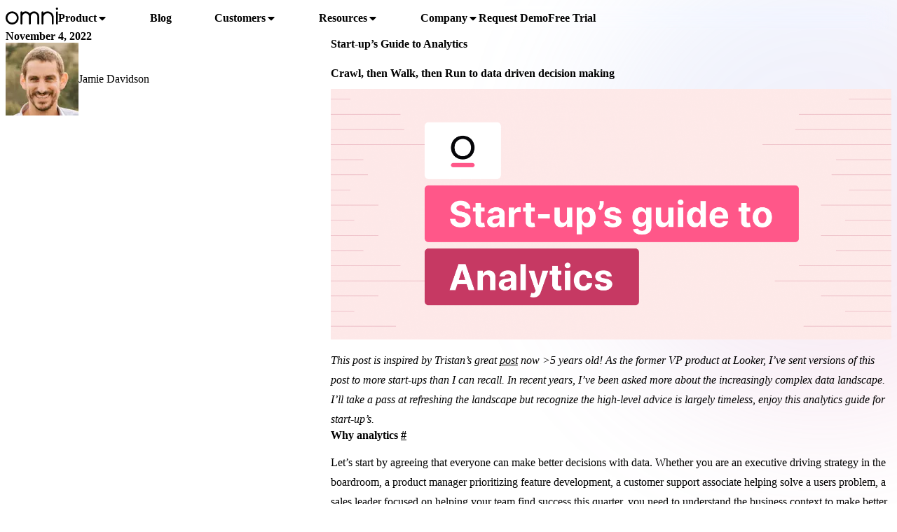

--- FILE ---
content_type: text/html
request_url: https://www.exploreomni.com/blog/startups-guide-to-analytics
body_size: 26906
content:
<!DOCTYPE html><html lang="en" class="gb-loading"><head><meta name="charset" content="utf-8"/><meta name="viewport" content="width=device-width,initial-scale=1"/><meta name="theme-color" content="hsl(342deg 100% 67%)" media="(prefers-color-scheme: light)"/><meta name="theme-color" content="hsl(340deg 95% 55%)" media="(prefers-color-scheme: dark)"/><title>Start-up’s Guide to Analytics - Omni Analytics</title><meta name="description" content="From strategic to tactical, analytics power decisions at all levels of an organization. This Start-up&#x27;s guide to analytics offers advice for various stages of a company&#x27;s growth."/><meta name="keywords" content="Start-up Guide to Analytics"/><meta name="author" content="[object Object]"/><meta/><meta property="og:title" content="Start-up’s Guide to Analytics - Omni Analytics"/><meta property="og:image" content="//images.ctfassets.net/tg3z0zgy3dgv/1HH9lfjAzeq6tEI5RS5bE5/4fa7bdc7dbafc12daa38804dd264735c/2022-11_startup-guide-to-analytics.png"/><meta property="og:description" content="From strategic to tactical, analytics power decisions at all levels of an organization. This Start-up&#x27;s guide to analytics offers advice for various stages of a company&#x27;s growth."/><meta property="twitter:card" content="summary_large_image"/><meta property="twitter:site" content="@exploreomni"/><meta property="twitter:title" content="Start-up’s Guide to Analytics - Omni Analytics"/><meta property="twitter:description" content="From strategic to tactical, analytics power decisions at all levels of an organization. This Start-up&#x27;s guide to analytics offers advice for various stages of a company&#x27;s growth."/><meta property="twitter:image" content="//images.ctfassets.net/tg3z0zgy3dgv/1HH9lfjAzeq6tEI5RS5bE5/4fa7bdc7dbafc12daa38804dd264735c/2022-11_startup-guide-to-analytics.png"/><link rel="stylesheet" href="/assets/variables-D7IzqZ5m.css"/><link rel="stylesheet" href="/assets/reset-DQOKbQBm.css"/><link rel="stylesheet" href="/assets/page-bF3e1nxZ.css"/><link rel="stylesheet" href="/assets/error-SkkJ4-0s.css"/><link rel="stylesheet" href="/assets/flash-BJnnxtNH.css"/><link rel="stylesheet" href="/assets/footer-C0jeJ8d2.css"/><link rel="stylesheet" href="/assets/disclosure-FQI-A9x0.css"/><link rel="stylesheet" href="/assets/header-CY5V8rFA.css"/><link rel="stylesheet" href="/assets/squaredIcon-DXFS8lJi.css"/><link rel="stylesheet" href="/assets/navCard-C2HVntQI.css"/><link rel="stylesheet" href="/assets/link-arrow-CFjjTfRS.css"/><link rel="icon" href="/favicon.png" type="image/png"/><link rel="stylesheet" href="https://fonts.googleapis.com/css2?family=Inconsolata:wght@400;500;600&amp;display=swap"/><link rel="stylesheet" href="/assets/style-g9dCHAwC.css"/><link rel="stylesheet" href="/assets/callout-Cm4ewcnA.css"/><link rel="stylesheet" href="/assets/accordion-LpPd54yg.css"/><link rel="stylesheet" href="/assets/stack-CaGxAAx9.css"/><link rel="stylesheet" href="/assets/page-6MqqM3Xl.css"/><link rel="stylesheet" href="/assets/post-kXoqV7yd.css"/><link rel="stylesheet" href="/assets/github-BfC0goYb.css"/><link rel="stylesheet" href="/assets/code-block-LAF0TwES.css"/><link rel="stylesheet" href="/assets/anchor-reveal--WS981Kt.css"/><link rel="stylesheet" href="/assets/figure-BkkOzo0W.css"/><meta http-equiv="Content-Type" content="text/html;charset=utf-8"/><style>
          html.gb-loading body.home {
            opacity: 0;
            transition: opacity 0.15s ease-out;
          }
        </style><script async="" data-api-host="https://cdn.growthbook.io" data-tracking="growthbook" data-client-key="sdk-P8K6ZrszUKqm3hac" src="https://cdn.jsdelivr.net/npm/@growthbook/growthbook/dist/bundles/auto.min.js"></script><script>
            (function () {
              function unhide() {
                document.documentElement.classList.remove("gb-loading");
              }

              var attempts = 0;
              var interval = setInterval(function () {
                attempts++;
                if (window.growthbook) {
                  unhide();
                  clearInterval(interval);
                }
                if (attempts > 10) {
                  clearInterval(interval);
                  unhide();
                }
              }, 200);
            })();
          </script><style>
          html.gb-loading body.home {
            opacity: 0;
            transition: opacity 0.15s ease-out;
          }
        </style><script async="" data-api-host="https://cdn.growthbook.io" data-tracking="growthbook" data-client-key="sdk-P8K6ZrszUKqm3hac" src="https://cdn.jsdelivr.net/npm/@growthbook/growthbook/dist/bundles/auto.min.js"></script><script>
            (function () {
              function unhide() {
                document.documentElement.classList.remove("gb-loading");
              }

              var attempts = 0;
              var interval = setInterval(function () {
                attempts++;
                if (window.growthbook) {
                  unhide();
                  clearInterval(interval);
                }
                if (attempts > 10) {
                  clearInterval(interval);
                  unhide();
                }
              }, 200);
            })();
          </script></head><body class="page blog startups-guide-to-analytics"><script async="" src="https://www.googletagmanager.com/gtm.js?id=GTM-MNRVVBM"></script><header class="fixed-header app"><section class="header-content"><a class="logo" href="/"><svg width="268" height="106" viewBox="0 0 268 106" fill="none" class="wordmark" xmlns="http://www.w3.org/2000/svg"><title>Omni Analytics</title><path d="M66.6 53.52C66.6 62.72 63.35 70.57 56.85 77.07C50.35 83.57 42.5 86.82 33.3 86.82C24.1 86.82 16.25 83.57 9.75 77.07C3.25 70.57 0 62.72 0 53.52C0 44.32 3.25 36.47 9.75 29.97C16.25 23.47 24.1 20.22 33.3 20.22C42.5 20.22 50.35 23.47 56.85 29.97C63.35 36.47 66.6 44.32 66.6 53.52ZM33.3 29.73C26.72 29.73 21.11 32.05 16.47 36.69C11.83 41.33 9.51 46.94 9.51 53.52C9.51 60.1 11.83 65.71 16.47 70.35C21.11 74.99 26.72 77.31 33.3 77.31C39.88 77.31 45.49 74.99 50.13 70.35C54.77 65.71 57.09 60.1 57.09 53.52C57.09 46.94 54.77 41.33 50.13 36.69C45.49 32.05 39.88 29.73 33.3 29.73V29.73Z"></path><path d="M85.6301 82.06C85.6301 83.37 85.1601 84.49 84.2301 85.42C83.3001 86.35 82.1801 86.82 80.8701 86.82C79.5601 86.82 78.4401 86.35 77.5101 85.42C76.5801 84.49 76.1101 83.37 76.1101 82.06V24.98C76.1101 23.67 76.5801 22.55 77.5101 21.62C78.4401 20.69 79.5601 20.22 80.8701 20.22C82.1801 20.22 83.3001 20.69 84.2301 21.62C85.1601 22.55 85.6301 23.67 85.6301 24.98V26.23C90.3501 22.23 95.9001 20.22 102.28 20.22C109.49 20.22 115.66 22.78 120.77 27.89C121.84 28.96 122.81 30.09 123.68 31.28C124.55 30.09 125.52 28.96 126.59 27.89C131.7 22.78 137.87 20.22 145.08 20.22C152.29 20.22 158.46 22.78 163.57 27.89C168.69 33 171.24 39.17 171.24 46.38V82.06C171.24 83.37 170.77 84.49 169.84 85.42C168.91 86.35 167.79 86.82 166.48 86.82C165.17 86.82 164.05 86.35 163.12 85.42C162.19 84.49 161.72 83.37 161.72 82.06V46.38C161.72 41.78 160.09 37.86 156.84 34.61C153.59 31.36 149.66 29.73 145.07 29.73C140.48 29.73 136.55 31.36 133.3 34.61C130.05 37.86 128.42 41.79 128.42 46.38V82.06C128.42 83.37 127.95 84.49 127.02 85.42C126.09 86.35 124.97 86.82 123.66 86.82C122.35 86.82 121.23 86.35 120.3 85.42C119.37 84.49 118.9 83.37 118.9 82.06V46.38C118.9 41.78 117.27 37.86 114.02 34.61C110.77 31.36 106.84 29.73 102.25 29.73C97.6601 29.73 93.7301 31.36 90.4801 34.61C87.2301 37.86 85.6001 41.79 85.6001 46.38V82.06H85.6301Z"></path><path d="M183.22 24.98C183.22 23.67 183.68 22.55 184.62 21.62C185.55 20.69 186.67 20.22 187.98 20.22C189.29 20.22 190.41 20.69 191.34 21.62C192.27 22.55 192.74 23.67 192.74 24.98V28.85C198.69 23.1 205.82 20.23 214.15 20.23C222.48 20.23 229.96 23.25 236 29.3C242.04 35.35 245.07 42.63 245.07 51.15V82.07C245.07 83.38 244.6 84.5 243.67 85.43C242.74 86.36 241.62 86.83 240.31 86.83C239 86.83 237.88 86.36 236.95 85.43C236.02 84.5 235.55 83.38 235.55 82.07V51.15C235.55 45.24 233.46 40.2 229.28 36.02C225.1 31.84 220.05 29.75 214.15 29.75C208.25 29.75 203.2 31.84 199.02 36.02C194.84 40.2 192.75 45.25 192.75 51.15V82.07C192.75 83.38 192.28 84.5 191.35 85.43C190.42 86.36 189.3 86.83 187.99 86.83C186.68 86.83 185.56 86.36 184.63 85.43C183.7 84.5 183.23 83.38 183.23 82.07V24.98H183.22Z"></path><path d="M267.74 5.95001C267.74 7.58001 267.16 8.97001 265.99 10.14C264.82 11.31 263.42 11.89 261.8 11.89C260.18 11.89 258.78 11.31 257.61 10.14C256.44 8.97001 255.86 7.57001 255.86 5.95001C255.86 4.33001 256.44 2.93001 257.61 1.76001C258.78 0.59001 260.18 0.0100098 261.8 0.0100098C263.42 0.0100098 264.82 0.59001 265.99 1.76001C267.16 2.93001 267.74 4.33001 267.74 5.95001ZM257.04 24.98C257.04 23.67 257.51 22.55 258.44 21.62C259.37 20.69 260.49 20.22 261.8 20.22C263.11 20.22 264.23 20.69 265.16 21.62C266.09 22.55 266.56 23.67 266.56 24.98V82.07C266.56 83.38 266.09 84.5 265.16 85.43C264.23 86.36 263.11 86.83 261.8 86.83C260.49 86.83 259.37 86.36 258.44 85.43C257.51 84.5 257.04 83.38 257.04 82.07V24.98Z"></path><path d="M61.85 96.34C63.16 96.34 64.28 96.81 65.21 97.74C66.14 98.67 66.61 99.79 66.61 101.1C66.61 102.41 66.14 103.53 65.21 104.46C64.28 105.39 63.16 105.86 61.85 105.86H4.76C3.45 105.86 2.33 105.39 1.4 104.46C0.47 103.53 0 102.41 0 101.1C0 99.79 0.47 98.67 1.4 97.74C2.33 96.81 3.45 96.34 4.76 96.34H61.85Z" class="brand"></path></svg></a><div class="stack header-actions-mobile" style="--stack-align-items:normal;--stack-direction:row;--stack-gap:2;--stack-grow:0;--stack-justify-content:normal;--stack-shrink:0;--stack-wrap:nowrap"><a class="call-to-action size-md demo" data-discover="true" href="/request-demo">Request Demo</a><a class="call-to-action primary size-md" data-discover="true" href="/demo"> <!-- -->Free Trial</a><button class="hamburger-menu" aria-pressed="false" aria-label="Toggle menu"><span class="hamburger"><a class="main-nav-toggle"><i>Menu</i></a></span></button></div><nav class="nav desktop"><div class="stack header-menu" style="--stack-align-items:normal;--stack-direction:row;--stack-gap:0;--stack-grow:1;--stack-justify-content:space-between;--stack-shrink:0;--stack-wrap:nowrap"><details class="disclosure mega-menu"><summary><span class="disclosure-label">Product</span><svg stroke="currentColor" fill="currentColor" stroke-width="0" viewBox="0 0 24 24" aria-hidden="true" class="desktop" height="1em" width="1em" xmlns="http://www.w3.org/2000/svg"><path d="M18 9c.852 0 1.297 .986 .783 1.623l-.076 .084l-6 6a1 1 0 0 1 -1.32 .083l-.094 -.083l-6 -6l-.083 -.094l-.054 -.077l-.054 -.096l-.017 -.036l-.027 -.067l-.032 -.108l-.01 -.053l-.01 -.06l-.004 -.057v-.118l.005 -.058l.009 -.06l.01 -.052l.032 -.108l.027 -.067l.07 -.132l.065 -.09l.073 -.081l.094 -.083l.077 -.054l.096 -.054l.036 -.017l.067 -.027l.108 -.032l.053 -.01l.06 -.01l.057 -.004l12.059 -.002z"></path></svg><svg stroke="currentColor" fill="none" stroke-width="2" viewBox="0 0 24 24" stroke-linecap="round" stroke-linejoin="round" aria-hidden="true" class="mobile" height="1em" width="1em" xmlns="http://www.w3.org/2000/svg"><path d="M9 6l6 6l-6 6"></path></svg></summary><div class="stack disclosure-content" style="min-height:100px;--stack-align-items:normal;--stack-direction:row;--stack-gap:0;--stack-grow:0;--stack-justify-content:normal;--stack-shrink:0;--stack-wrap:nowrap"><div class="stack mega-card" style="--stack-align-items:normal;--stack-direction:row;--stack-gap:4;--stack-grow:0;--stack-justify-content:normal;--stack-shrink:0;--stack-wrap:nowrap"><div class="stack nav-sub-column" style="--stack-align-items:normal;--stack-direction:column;--stack-gap:0;--stack-grow:0;--stack-justify-content:normal;--stack-shrink:0;--stack-wrap:nowrap"><a data-discover="true" class="stack nav-card" href="/ai"><div class="stack" style="--stack-align-items:normal;--stack-direction:row;--stack-gap:5;--stack-grow:0;--stack-justify-content:normal;--stack-shrink:0;--stack-wrap:nowrap"><details class=""><summary class="items-start nav-card-content"><div class="squared-icon"><svg stroke="currentColor" fill="none" stroke-width="2" viewBox="0 0 24 24" stroke-linecap="round" stroke-linejoin="round" color="var(--color-eggplant)" style="color:var(--color-eggplant)" height="1em" width="1em" xmlns="http://www.w3.org/2000/svg"><path d="M16 18a2 2 0 0 1 2 2a2 2 0 0 1 2 -2a2 2 0 0 1 -2 -2a2 2 0 0 1 -2 2zm0 -12a2 2 0 0 1 2 2a2 2 0 0 1 2 -2a2 2 0 0 1 -2 -2a2 2 0 0 1 -2 2zm-7 12a6 6 0 0 1 6 -6a6 6 0 0 1 -6 -6a6 6 0 0 1 -6 6a6 6 0 0 1 6 6z"></path></svg></div><article><h3>AI</h3><p>Ask questions, get answers you trust</p></article></summary></details></div></a><a data-discover="true" class="stack nav-card" href="/business-intelligence"><div class="stack" style="--stack-align-items:normal;--stack-direction:row;--stack-gap:5;--stack-grow:0;--stack-justify-content:normal;--stack-shrink:0;--stack-wrap:nowrap"><details class=""><summary class="items-start nav-card-content"><div class="squared-icon"><svg stroke="currentColor" fill="none" stroke-width="2" viewBox="0 0 24 24" stroke-linecap="round" stroke-linejoin="round" color="var(--color-eggplant)" style="color:var(--color-eggplant)" height="1em" width="1em" xmlns="http://www.w3.org/2000/svg"><path d="M3 4m0 1a1 1 0 0 1 1 -1h16a1 1 0 0 1 1 1v10a1 1 0 0 1 -1 1h-16a1 1 0 0 1 -1 -1z"></path><path d="M7 20l10 0"></path><path d="M9 16l0 4"></path><path d="M15 16l0 4"></path><path d="M8 12l3 -3l2 2l3 -3"></path></svg></div><article><h3>Business Intelligence</h3><p>Insights your team trusts</p></article></summary></details></div></a><a data-discover="true" class="stack nav-card" href="/embedded-analytics"><div class="stack" style="--stack-align-items:normal;--stack-direction:row;--stack-gap:5;--stack-grow:0;--stack-justify-content:normal;--stack-shrink:0;--stack-wrap:nowrap"><details class=""><summary class="items-start nav-card-content"><div class="squared-icon"><svg stroke="currentColor" fill="none" stroke-width="2" viewBox="0 0 24 24" stroke-linecap="round" stroke-linejoin="round" color="var(--color-eggplant)" style="color:var(--color-eggplant)" height="1em" width="1em" xmlns="http://www.w3.org/2000/svg"><path d="M3 13a1 1 0 0 1 1 -1h4a1 1 0 0 1 1 1v6a1 1 0 0 1 -1 1h-4a1 1 0 0 1 -1 -1z"></path><path d="M15 9a1 1 0 0 1 1 -1h4a1 1 0 0 1 1 1v10a1 1 0 0 1 -1 1h-4a1 1 0 0 1 -1 -1z"></path><path d="M9 5a1 1 0 0 1 1 -1h4a1 1 0 0 1 1 1v14a1 1 0 0 1 -1 1h-4a1 1 0 0 1 -1 -1z"></path><path d="M4 20h14"></path></svg></div><article><h3>Embedded Analytics</h3><p>Customized data &amp; AI in your product</p></article></summary></details></div></a></div><div class="stack nav-sub-column" style="--stack-align-items:normal;--stack-direction:column;--stack-gap:0;--stack-grow:0;--stack-justify-content:normal;--stack-shrink:0;--stack-wrap:nowrap"><a data-discover="true" class="stack nav-card" href="/integrations"><div class="stack" style="--stack-align-items:normal;--stack-direction:row;--stack-gap:5;--stack-grow:0;--stack-justify-content:normal;--stack-shrink:0;--stack-wrap:nowrap"><details class=""><summary class="items-start nav-card-content"><div class="squared-icon"><svg stroke="currentColor" fill="currentColor" stroke-width="0" color="var(--color-eggplant)" style="color:var(--color-eggplant)" height="1em" width="1em" xmlns="http://www.w3.org/2000/svg"><svg width="24" height="24" viewBox="0 0 24 24" fill="none" xmlns="http://www.w3.org/2000/svg"><path d="M14.1211 9.87891C16.6595 12.4173 16.6595 16.5329 14.1211 19.0713L13.7676 19.4248C11.2291 21.963 7.11353 21.9632 4.5752 19.4248C2.15608 17.0055 2.04394 13.1542 4.23633 10.6006L4.94531 11.3096C3.14192 13.4704 3.25456 16.6892 5.2832 18.7178C7.43104 20.8654 10.9126 20.8653 13.0605 18.7178L13.4141 18.3643C15.5619 16.2163 15.5619 12.7338 13.4141 10.5859L12.3535 9.52539L13.0605 8.81836L14.1211 9.87891ZM10.2324 4.5752C12.7707 2.03706 16.8865 2.03711 19.4248 4.5752C21.8442 6.99452 21.9551 10.8447 19.7627 13.3984L19.0547 12.6904C20.8579 10.5296 20.7462 7.31184 18.7178 5.2832C16.5699 3.13532 13.0873 3.13532 10.9395 5.2832L10.5859 5.63672C8.43843 7.78454 8.43843 11.2663 10.5859 13.4141L11.6455 14.4746L10.9395 15.1816L9.87891 14.1211C7.34085 11.5828 7.34084 7.46803 9.87891 4.92969L10.2324 4.5752Z" stroke-width="1"></path></svg></svg></div><article><h3>Integrations</h3><p>Connect to data sources</p></article></summary></details></div></a><span class="stack nav-card has-drawer"> <div class="stack" style="--stack-align-items:normal;--stack-direction:row;--stack-gap:5;--stack-grow:0;--stack-justify-content:normal;--stack-shrink:0;--stack-wrap:nowrap"><details class="labelOnly"><summary class="items-center nav-card-content"><div class="squared-icon"><svg stroke="currentColor" fill="none" stroke-width="2" viewBox="0 0 24 24" stroke-linecap="round" stroke-linejoin="round" color="var(--color-eggplant)" style="color:var(--color-eggplant)" height="1em" width="1em" xmlns="http://www.w3.org/2000/svg"><path d="M10.325 4.317c.426 -1.756 2.924 -1.756 3.35 0a1.724 1.724 0 0 0 2.573 1.066c1.543 -.94 3.31 .826 2.37 2.37a1.724 1.724 0 0 0 1.065 2.572c1.756 .426 1.756 2.924 0 3.35a1.724 1.724 0 0 0 -1.066 2.573c.94 1.543 -.826 3.31 -2.37 2.37a1.724 1.724 0 0 0 -2.572 1.065c-.426 1.756 -2.924 1.756 -3.35 0a1.724 1.724 0 0 0 -2.573 -1.066c-1.543 .94 -3.31 -.826 -2.37 -2.37a1.724 1.724 0 0 0 -1.065 -2.572c-1.756 -.426 -1.756 -2.924 0 -3.35a1.724 1.724 0 0 0 1.066 -2.573c-.94 -1.543 .826 -3.31 2.37 -2.37c1 .608 2.296 .07 2.572 -1.065z"></path><path d="M9 12a3 3 0 1 0 6 0a3 3 0 0 0 -6 0"></path></svg></div><article><h3>Capabilities</h3></article><svg stroke="currentColor" fill="none" stroke-width="2" viewBox="0 0 24 24" stroke-linecap="round" stroke-linejoin="round" class="nav-drawer-arrow" height="1em" width="1em" xmlns="http://www.w3.org/2000/svg"><path d="M9 6l6 6l-6 6"></path></svg></summary><div class="stack nav-drawer" style="--stack-align-items:normal;--stack-direction:column;--stack-gap:0;--stack-grow:0;--stack-justify-content:normal;--stack-shrink:0;--stack-wrap:nowrap"><div class="stack nav-sub-column drawer" style="--stack-align-items:normal;--stack-direction:column;--stack-gap:2;--stack-grow:0;--stack-justify-content:normal;--stack-shrink:0;--stack-wrap:nowrap"><a data-discover="true" class="" href="/calculations"><div class="stack" style="--stack-align-items:normal;--stack-direction:row;--stack-gap:5;--stack-grow:0;--stack-justify-content:normal;--stack-shrink:0;--stack-wrap:nowrap"><details class=""><summary class="items-start nav-card-content"><div class="squared-icon"><svg stroke="currentColor" fill="none" stroke-width="2" viewBox="0 0 24 24" stroke-linecap="round" stroke-linejoin="round" color="var(--color-eggplant)" style="color:var(--color-eggplant)" height="1em" width="1em" xmlns="http://www.w3.org/2000/svg"><path d="M3 19a2 2 0 0 0 2 2c2 0 2 -4 3 -9s1 -9 3 -9a2 2 0 0 1 2 2"></path><path d="M5 12h6"></path><path d="M15 12l6 6"></path><path d="M15 18l6 -6"></path></svg></div><article><h3>Calculations</h3><p>Excel formulas on live data</p></article></summary></details></div></a><a data-discover="true" class="" href="/spreadsheets"><div class="stack" style="--stack-align-items:normal;--stack-direction:row;--stack-gap:5;--stack-grow:0;--stack-justify-content:normal;--stack-shrink:0;--stack-wrap:nowrap"><details class=""><summary class="items-start nav-card-content"><div class="squared-icon"><svg stroke="currentColor" fill="none" stroke-width="2" viewBox="0 0 24 24" stroke-linecap="round" stroke-linejoin="round" color="var(--color-eggplant)" style="color:var(--color-eggplant)" height="1em" width="1em" xmlns="http://www.w3.org/2000/svg"><path d="M3 5a2 2 0 0 1 2 -2h14a2 2 0 0 1 2 2v14a2 2 0 0 1 -2 2h-14a2 2 0 0 1 -2 -2v-14z"></path><path d="M3 10h18"></path><path d="M10 3v18"></path></svg></div><article><h3>Spreadsheets</h3><p>Complex modeling &amp; rich formatting</p></article></summary></details></div></a><a data-discover="true" class="" href="/data-modeling"><div class="stack" style="--stack-align-items:normal;--stack-direction:row;--stack-gap:5;--stack-grow:0;--stack-justify-content:normal;--stack-shrink:0;--stack-wrap:nowrap"><details class=""><summary class="items-start nav-card-content"><div class="squared-icon"><svg stroke="currentColor" fill="none" stroke-width="2" viewBox="0 0 24 24" stroke-linecap="round" stroke-linejoin="round" color="var(--color-eggplant)" style="color:var(--color-eggplant)" height="1em" width="1em" xmlns="http://www.w3.org/2000/svg"><path d="M12 4l-8 4l8 4l8 -4l-8 -4"></path><path d="M4 12l8 4l8 -4"></path><path d="M4 16l8 4l8 -4"></path></svg></div><article><h3>Data Modeling</h3><p>Model data without slowing analysis</p></article></summary></details></div></a><a data-discover="true" class="" href="/data-input"><div class="stack" style="--stack-align-items:normal;--stack-direction:row;--stack-gap:5;--stack-grow:0;--stack-justify-content:normal;--stack-shrink:0;--stack-wrap:nowrap"><details class=""><summary class="items-start nav-card-content"><div class="squared-icon"><svg stroke="currentColor" fill="none" stroke-width="2" viewBox="0 0 24 24" stroke-linecap="round" stroke-linejoin="round" color="var(--color-eggplant)" style="color:var(--color-eggplant)" height="1em" width="1em" xmlns="http://www.w3.org/2000/svg"><path d="M4 17v2a2 2 0 0 0 2 2h12a2 2 0 0 0 2 -2v-2"></path><path d="M7 9l5 -5l5 5"></path><path d="M12 4l0 12"></path></svg></div><article><h3>Data Input</h3><p>Add external data, join, &amp; analyze</p></article></summary></details></div></a><div class="stack" style="--stack-align-items:normal;--stack-direction:row;--stack-gap:5;--stack-grow:0;--stack-justify-content:normal;--stack-shrink:0;--stack-wrap:nowrap"><a target="_blank" rel="noreferrer" href="https://docs.omni.co" class="items-center nav-card-content external-link-card"><span class="details"><span class="summary"><div class="squared-icon"><svg stroke="currentColor" fill="none" stroke-width="2" viewBox="0 0 24 24" stroke-linecap="round" stroke-linejoin="round" color="var(--color-eggplant)" style="color:var(--color-eggplant)" height="1em" width="1em" xmlns="http://www.w3.org/2000/svg"><path d="M14 3v4a1 1 0 0 0 1 1h4"></path><path d="M17 21h-10a2 2 0 0 1 -2 -2v-14a2 2 0 0 1 2 -2h7l5 5v11a2 2 0 0 1 -2 2z"></path><path d="M9 17h6"></path><path d="M9 13h6"></path></svg></div><article><span><h3>See more in docs</h3><svg stroke="currentColor" fill="none" stroke-width="2" viewBox="0 0 24 24" stroke-linecap="round" stroke-linejoin="round" height="1em" width="1em" xmlns="http://www.w3.org/2000/svg"><path d="M17 7l-10 10"></path><path d="M8 7l9 0l0 9"></path></svg></span></article></span></span></a></div></div></div></details></div></span></div></div></div></details><a data-discover="true" aria-current="page" class="nav-item active" href="/blog">Blog</a><details class="disclosure"><summary><span class="disclosure-label">Customers</span><svg stroke="currentColor" fill="currentColor" stroke-width="0" viewBox="0 0 24 24" aria-hidden="true" class="desktop" height="1em" width="1em" xmlns="http://www.w3.org/2000/svg"><path d="M18 9c.852 0 1.297 .986 .783 1.623l-.076 .084l-6 6a1 1 0 0 1 -1.32 .083l-.094 -.083l-6 -6l-.083 -.094l-.054 -.077l-.054 -.096l-.017 -.036l-.027 -.067l-.032 -.108l-.01 -.053l-.01 -.06l-.004 -.057v-.118l.005 -.058l.009 -.06l.01 -.052l.032 -.108l.027 -.067l.07 -.132l.065 -.09l.073 -.081l.094 -.083l.077 -.054l.096 -.054l.036 -.017l.067 -.027l.108 -.032l.053 -.01l.06 -.01l.057 -.004l12.059 -.002z"></path></svg><svg stroke="currentColor" fill="none" stroke-width="2" viewBox="0 0 24 24" stroke-linecap="round" stroke-linejoin="round" aria-hidden="true" class="mobile" height="1em" width="1em" xmlns="http://www.w3.org/2000/svg"><path d="M9 6l6 6l-6 6"></path></svg></summary><div class="stack disclosure-content" style="min-height:100px;--stack-align-items:normal;--stack-direction:row;--stack-gap:0;--stack-grow:0;--stack-justify-content:normal;--stack-shrink:0;--stack-wrap:nowrap"><div class="stack mega-card" style="--stack-align-items:normal;--stack-direction:row;--stack-gap:4;--stack-grow:0;--stack-justify-content:normal;--stack-shrink:0;--stack-wrap:nowrap"><div class="stack nav-sub-column" style="--stack-align-items:normal;--stack-direction:column;--stack-gap:0;--stack-grow:0;--stack-justify-content:normal;--stack-shrink:0;--stack-wrap:nowrap"><a data-discover="true" class="stack nav-card" href="/customer-case-studies"><div class="stack" style="--stack-align-items:normal;--stack-direction:row;--stack-gap:5;--stack-grow:0;--stack-justify-content:normal;--stack-shrink:0;--stack-wrap:nowrap"><details class=""><summary class="items-start nav-card-content"><div class="squared-icon"><svg stroke="currentColor" fill="none" stroke-width="2" viewBox="0 0 24 24" stroke-linecap="round" stroke-linejoin="round" color="var(--color-eggplant)" style="color:var(--color-eggplant)" height="1em" width="1em" xmlns="http://www.w3.org/2000/svg"><path d="M7 7h-1a2 2 0 0 0 -2 2v9a2 2 0 0 0 2 2h9a2 2 0 0 0 2 -2v-1"></path><path d="M20.385 6.585a2.1 2.1 0 0 0 -2.97 -2.97l-8.415 8.385v3h3l8.385 -8.415z"></path><path d="M16 5l3 3"></path></svg></div><article><h3>Case Studies</h3><p>How customers use Omni</p></article></summary></details></div></a><a data-discover="true" class="stack nav-card" href="/customer-support"><div class="stack" style="--stack-align-items:normal;--stack-direction:row;--stack-gap:5;--stack-grow:0;--stack-justify-content:normal;--stack-shrink:0;--stack-wrap:nowrap"><details class=""><summary class="items-start nav-card-content"><div class="squared-icon"><svg stroke="currentColor" fill="none" stroke-width="2" viewBox="0 0 24 24" stroke-linecap="round" stroke-linejoin="round" color="var(--color-eggplant)" style="color:var(--color-eggplant)" height="1em" width="1em" xmlns="http://www.w3.org/2000/svg"><path d="M19.5 12.572l-7.5 7.428l-7.5 -7.428a5 5 0 1 1 7.5 -6.566a5 5 0 1 1 7.5 6.572"></path><path d="M12 6l-3.293 3.293a1 1 0 0 0 0 1.414l.543 .543c.69 .69 1.81 .69 2.5 0l1 -1a3.182 3.182 0 0 1 4.5 0l2.25 2.25"></path><path d="M12.5 15.5l2 2"></path><path d="M15 13l2 2"></path></svg></div><article><h3>Customer Support</h3><p>White-glove help for every customer</p></article></summary></details></div></a></div></div></div></details><details class="disclosure mega-menu"><summary><span class="disclosure-label">Resources</span><svg stroke="currentColor" fill="currentColor" stroke-width="0" viewBox="0 0 24 24" aria-hidden="true" class="desktop" height="1em" width="1em" xmlns="http://www.w3.org/2000/svg"><path d="M18 9c.852 0 1.297 .986 .783 1.623l-.076 .084l-6 6a1 1 0 0 1 -1.32 .083l-.094 -.083l-6 -6l-.083 -.094l-.054 -.077l-.054 -.096l-.017 -.036l-.027 -.067l-.032 -.108l-.01 -.053l-.01 -.06l-.004 -.057v-.118l.005 -.058l.009 -.06l.01 -.052l.032 -.108l.027 -.067l.07 -.132l.065 -.09l.073 -.081l.094 -.083l.077 -.054l.096 -.054l.036 -.017l.067 -.027l.108 -.032l.053 -.01l.06 -.01l.057 -.004l12.059 -.002z"></path></svg><svg stroke="currentColor" fill="none" stroke-width="2" viewBox="0 0 24 24" stroke-linecap="round" stroke-linejoin="round" aria-hidden="true" class="mobile" height="1em" width="1em" xmlns="http://www.w3.org/2000/svg"><path d="M9 6l6 6l-6 6"></path></svg></summary><div class="stack disclosure-content" style="min-height:100px;--stack-align-items:normal;--stack-direction:row;--stack-gap:0;--stack-grow:0;--stack-justify-content:normal;--stack-shrink:0;--stack-wrap:nowrap"><div class="stack mega-card" style="--stack-align-items:normal;--stack-direction:row;--stack-gap:4;--stack-grow:0;--stack-justify-content:normal;--stack-shrink:0;--stack-wrap:nowrap"><div class="stack nav-sub-column" style="--stack-align-items:normal;--stack-direction:column;--stack-gap:0;--stack-grow:0;--stack-justify-content:normal;--stack-shrink:0;--stack-wrap:nowrap"><a data-discover="true" class="stack nav-card" href="/demos"><div class="stack" style="--stack-align-items:normal;--stack-direction:row;--stack-gap:5;--stack-grow:0;--stack-justify-content:normal;--stack-shrink:0;--stack-wrap:nowrap"><details class=""><summary class="items-start nav-card-content"><div class="squared-icon"><svg stroke="currentColor" fill="none" stroke-width="2" viewBox="0 0 24 24" stroke-linecap="round" stroke-linejoin="round" color="var(--color-eggplant)" style="color:var(--color-eggplant)" height="1em" width="1em" xmlns="http://www.w3.org/2000/svg"><path d="M4 8h16"></path><path d="M4 4m0 2a2 2 0 0 1 2 -2h12a2 2 0 0 1 2 2v12a2 2 0 0 1 -2 2h-12a2 2 0 0 1 -2 -2z"></path><path d="M8 4v4"></path></svg></div><article><h3>Demos</h3><p>Weekly product demo videos</p></article></summary></details></div></a><a data-discover="true" class="stack nav-card" href="/changelog"><div class="stack" style="--stack-align-items:normal;--stack-direction:row;--stack-gap:5;--stack-grow:0;--stack-justify-content:normal;--stack-shrink:0;--stack-wrap:nowrap"><details class=""><summary class="items-start nav-card-content"><div class="squared-icon"><svg stroke="currentColor" fill="none" stroke-width="2" viewBox="0 0 24 24" stroke-linecap="round" stroke-linejoin="round" color="var(--color-eggplant)" style="color:var(--color-eggplant)" height="1em" width="1em" xmlns="http://www.w3.org/2000/svg"><path d="M9 6l11 0"></path><path d="M9 12l11 0"></path><path d="M9 18l11 0"></path><path d="M5 6l0 .01"></path><path d="M5 12l0 .01"></path><path d="M5 18l0 .01"></path></svg></div><article><h3>Changelog</h3><p>Latest features &amp; updates</p></article></summary></details></div></a><a data-discover="true" class="stack nav-card" href="/compare"><div class="stack" style="--stack-align-items:normal;--stack-direction:row;--stack-gap:5;--stack-grow:0;--stack-justify-content:normal;--stack-shrink:0;--stack-wrap:nowrap"><details class=""><summary class="items-start nav-card-content"><div class="squared-icon"><svg stroke="currentColor" fill="none" stroke-width="2" viewBox="0 0 24 24" stroke-linecap="round" stroke-linejoin="round" color="var(--color-eggplant)" style="color:var(--color-eggplant)" height="1em" width="1em" xmlns="http://www.w3.org/2000/svg"><path d="M21 17l-18 0"></path><path d="M6 10l-3 -3l3 -3"></path><path d="M3 7l18 0"></path><path d="M18 20l3 -3l-3 -3"></path></svg></div><article><h3>Compare</h3><p>Omni vs. other platforms</p></article></summary></details></div></a><a data-discover="true" class="stack nav-card" href="/security"><div class="stack" style="--stack-align-items:normal;--stack-direction:row;--stack-gap:5;--stack-grow:0;--stack-justify-content:normal;--stack-shrink:0;--stack-wrap:nowrap"><details class=""><summary class="items-start nav-card-content"><div class="squared-icon"><svg stroke="currentColor" fill="none" stroke-width="2" viewBox="0 0 24 24" stroke-linecap="round" stroke-linejoin="round" color="var(--color-eggplant)" style="color:var(--color-eggplant)" height="1em" width="1em" xmlns="http://www.w3.org/2000/svg"><path d="M12 3a12 12 0 0 0 8.5 3a12 12 0 0 1 -8.5 15a12 12 0 0 1 -8.5 -15a12 12 0 0 0 8.5 -3"></path></svg></div><article><h3>Security</h3><p>SOC2, HIPAA, &amp; more</p></article></summary></details></div></a></div><div class="stack nav-sub-column" style="--stack-align-items:normal;--stack-direction:column;--stack-gap:0;--stack-grow:0;--stack-justify-content:normal;--stack-shrink:0;--stack-wrap:nowrap"><span class="stack nav-card"> <div class="stack" style="--stack-align-items:normal;--stack-direction:row;--stack-gap:5;--stack-grow:0;--stack-justify-content:normal;--stack-shrink:0;--stack-wrap:nowrap"><a target="_blank" rel="noreferrer" href="https://docs.omni.co" class="items-start nav-card-content external-link-card"><span class="details"><span class="summary"><div class="squared-icon"><svg stroke="currentColor" fill="none" stroke-width="2" viewBox="0 0 24 24" stroke-linecap="round" stroke-linejoin="round" color="var(--color-eggplant)" style="color:var(--color-eggplant)" height="1em" width="1em" xmlns="http://www.w3.org/2000/svg"><path d="M14 3v4a1 1 0 0 0 1 1h4"></path><path d="M17 21h-10a2 2 0 0 1 -2 -2v-14a2 2 0 0 1 2 -2h7l5 5v11a2 2 0 0 1 -2 2z"></path><path d="M9 17h6"></path><path d="M9 13h6"></path></svg></div><article><span><h3>Documentation</h3><svg stroke="currentColor" fill="none" stroke-width="2" viewBox="0 0 24 24" stroke-linecap="round" stroke-linejoin="round" height="1em" width="1em" xmlns="http://www.w3.org/2000/svg"><path d="M17 7l-10 10"></path><path d="M8 7l9 0l0 9"></path></svg></span><p>Setup &amp; best practices</p></article></span></span></a></div></span><span class="stack nav-card"> <div class="stack" style="--stack-align-items:normal;--stack-direction:row;--stack-gap:5;--stack-grow:0;--stack-justify-content:normal;--stack-shrink:0;--stack-wrap:nowrap"><a target="_blank" rel="noreferrer" href="https://docs.omni.co" class="items-start nav-card-content external-link-card"><span class="details"><span class="summary"><div class="squared-icon"><svg stroke="currentColor" fill="none" stroke-width="2" viewBox="0 0 24 24" stroke-linecap="round" stroke-linejoin="round" color="var(--color-eggplant)" style="color:var(--color-eggplant)" height="1em" width="1em" xmlns="http://www.w3.org/2000/svg"><path d="M3 7l6 -3l6 3l6 -3v13l-6 3l-6 -3l-6 3v-13"></path><path d="M9 4v13"></path><path d="M15 7v13"></path></svg></div><article><span><h3>User Guides</h3><svg stroke="currentColor" fill="none" stroke-width="2" viewBox="0 0 24 24" stroke-linecap="round" stroke-linejoin="round" height="1em" width="1em" xmlns="http://www.w3.org/2000/svg"><path d="M17 7l-10 10"></path><path d="M8 7l9 0l0 9"></path></svg></span><p>Step-by-step tutorials</p></article></span></span></a></div></span><span class="stack nav-card"> <div class="stack" style="--stack-align-items:normal;--stack-direction:row;--stack-gap:5;--stack-grow:0;--stack-justify-content:normal;--stack-shrink:0;--stack-wrap:nowrap"><a target="_blank" rel="noreferrer" href="https://community.omni.co/" class="items-start nav-card-content external-link-card"><span class="details"><span class="summary"><div class="squared-icon"><svg stroke="currentColor" fill="currentColor" stroke-width="0" color="var(--color-eggplant)" style="color:var(--color-eggplant)" height="1em" width="1em" xmlns="http://www.w3.org/2000/svg"><svg width="24" height="24" viewBox="0 0 21 20" fill="none" xmlns="http://www.w3.org/2000/svg"><path d="M6.9548 18.1217V16.8768C6.9548 16.2164 7.21712 15.5831 7.68406 15.1162C8.151 14.6493 8.78431 14.3869 9.44466 14.3869H11.9345C12.5949 14.3869 13.2282 14.6493 13.6951 15.1162C14.1621 15.5831 14.4244 16.2164 14.4244 16.8768V18.1217M4.45889 9.30941C4.10054 9.4121 3.78293 9.64535 3.55611 9.97238C3.3293 10.2994 3.20619 10.7016 3.20619 11.1156C3.20619 11.5296 3.3293 11.9318 3.55611 12.2589C3.78293 12.5859 4.10054 12.8192 4.45889 12.9218M2.24715 18.1217V17.1895C2.24926 16.778 2.37296 16.3788 2.59896 16.0542C2.82496 15.7296 3.14057 15.4978 3.49658 15.3949C3.8526 15.292 4.32954 15.3949 4.32954 15.3949M16.9207 9.30941C17.279 9.4121 17.5966 9.64535 17.8235 9.97238C18.0503 10.2994 18.1734 10.7016 18.1734 11.1156C18.1734 11.5296 18.0503 11.9318 17.8235 12.2589C17.5966 12.5859 17.279 12.8192 16.9207 12.9218M19.1324 18.1217V17.1895C19.1303 16.778 19.0066 16.3788 18.7806 16.0542C18.5546 15.7296 18.239 15.4978 17.883 15.3949C17.527 15.292 17.05 15.3949 17.05 15.3949M19.3695 7.95249C19.6066 7.38796 19.7297 6.78213 19.7316 6.16986C19.7336 5.55759 19.6145 4.95098 19.3811 4.38494C19.1477 3.81889 18.8047 3.3046 18.3717 2.87166C17.9388 2.43871 17.4245 2.09568 16.8584 1.86229C16.2924 1.6289 15.6858 1.50976 15.0735 1.51174C14.4612 1.51372 13.8554 1.63678 13.2909 1.87383C12.7264 2.11088 12.2143 2.45724 11.7842 2.89298L10.6896 3.98609L9.59494 2.89298C9.16481 2.45724 8.65275 2.11088 8.08823 1.87383C7.5237 1.63678 6.91787 1.51372 6.3056 1.51174C5.69334 1.50976 5.08672 1.6289 4.52068 1.86229C3.95463 2.09568 3.44034 2.43871 3.0074 2.87166C2.57446 3.3046 2.23142 3.81889 1.99803 4.38494C1.76464 4.95098 1.6455 5.55759 1.64749 6.16986C1.64947 6.78213 1.77252 7.38796 2.00957 7.95249M8.19986 9.4072C8.19986 10.0676 8.46218 10.7009 8.92912 11.1678C9.39606 11.6347 10.0294 11.8971 10.6897 11.8971C11.3501 11.8971 11.9834 11.6347 12.4503 11.1678C12.9173 10.7009 13.1796 10.0676 13.1796 9.4072C13.1796 8.74685 12.9173 8.11354 12.4503 7.6466C11.9834 7.17966 11.3501 6.91734 10.6897 6.91734C10.0294 6.91734 9.39606 7.17966 8.92912 7.6466C8.46218 8.11354 8.19986 8.74685 8.19986 9.4072Z" stroke-width="2" stroke-linecap="round" stroke-linejoin="round"></path></svg></svg></div><article><span><h3>Community</h3><svg stroke="currentColor" fill="none" stroke-width="2" viewBox="0 0 24 24" stroke-linecap="round" stroke-linejoin="round" height="1em" width="1em" xmlns="http://www.w3.org/2000/svg"><path d="M17 7l-10 10"></path><path d="M8 7l9 0l0 9"></path></svg></span><p>Share, learn, get help</p></article></span></span></a></div></span><span class="stack nav-card has-drawer"> <div class="stack" style="--stack-align-items:normal;--stack-direction:row;--stack-gap:5;--stack-grow:0;--stack-justify-content:normal;--stack-shrink:0;--stack-wrap:nowrap"><details class="labelOnly"><summary class="items-center nav-card-content"><div class="squared-icon"><svg stroke="currentColor" fill="none" stroke-width="2" viewBox="0 0 24 24" stroke-linecap="round" stroke-linejoin="round" color="var(--color-eggplant)" style="color:var(--color-eggplant)" height="1em" width="1em" xmlns="http://www.w3.org/2000/svg"><path d="M10 13a2 2 0 1 0 4 0a2 2 0 0 0 -4 0"></path><path d="M8 21v-1a2 2 0 0 1 2 -2h4a2 2 0 0 1 2 2v1"></path><path d="M15 5a2 2 0 1 0 4 0a2 2 0 0 0 -4 0"></path><path d="M17 10h2a2 2 0 0 1 2 2v1"></path><path d="M5 5a2 2 0 1 0 4 0a2 2 0 0 0 -4 0"></path><path d="M3 13v-1a2 2 0 0 1 2 -2h2"></path></svg></div><article><h3>Partners</h3></article><svg stroke="currentColor" fill="none" stroke-width="2" viewBox="0 0 24 24" stroke-linecap="round" stroke-linejoin="round" class="nav-drawer-arrow" height="1em" width="1em" xmlns="http://www.w3.org/2000/svg"><path d="M9 6l6 6l-6 6"></path></svg></summary><div class="stack nav-drawer" style="--stack-align-items:normal;--stack-direction:column;--stack-gap:0;--stack-grow:0;--stack-justify-content:normal;--stack-shrink:0;--stack-wrap:nowrap"><div class="stack nav-sub-column drawer" style="--stack-align-items:normal;--stack-direction:column;--stack-gap:2;--stack-grow:0;--stack-justify-content:normal;--stack-shrink:0;--stack-wrap:nowrap"><a data-discover="true" class="" href="/partners"><div class="stack" style="--stack-align-items:normal;--stack-direction:row;--stack-gap:5;--stack-grow:0;--stack-justify-content:normal;--stack-shrink:0;--stack-wrap:nowrap"><details class=""><summary class="items-center nav-card-content"><div class="squared-icon"><svg stroke="currentColor" fill="none" stroke-width="2" viewBox="0 0 24 24" stroke-linecap="round" stroke-linejoin="round" color="var(--color-eggplant)" style="color:var(--color-eggplant)" height="1em" width="1em" xmlns="http://www.w3.org/2000/svg"><path d="M10 13a2 2 0 1 0 4 0a2 2 0 0 0 -4 0"></path><path d="M8 21v-1a2 2 0 0 1 2 -2h4a2 2 0 0 1 2 2v1"></path><path d="M15 5a2 2 0 1 0 4 0a2 2 0 0 0 -4 0"></path><path d="M17 10h2a2 2 0 0 1 2 2v1"></path><path d="M5 5a2 2 0 1 0 4 0a2 2 0 0 0 -4 0"></path><path d="M3 13v-1a2 2 0 0 1 2 -2h2"></path></svg></div><article><h3>Partner Program</h3></article></summary></details></div></a><hr class="nav-divider"/><a data-discover="true" class="" href="/snowflake"><div class="stack" style="--stack-align-items:normal;--stack-direction:row;--stack-gap:5;--stack-grow:0;--stack-justify-content:normal;--stack-shrink:0;--stack-wrap:nowrap"><details class=""><summary class="items-center nav-card-content"><div class="squared-icon"><svg stroke="currentColor" fill="currentColor" stroke-width="0" color="var(--color-eggplant)" style="color:var(--color-eggplant)" height="1em" width="1em" xmlns="http://www.w3.org/2000/svg"><svg width="24" height="24" viewBox="0 0 22 24" xmlns="http://www.w3.org/2000/svg"><path d="M18.906 17.7824L14.2504 15.0929C13.5963 14.7163 12.76 14.9403 12.3814 15.5943C12.2347 15.852 12.1773 16.1354 12.205 16.4109V21.6671C12.205 22.4183 12.8154 23.0287 13.5686 23.0287C14.3198 23.0287 14.9302 22.4183 14.9302 21.6671V18.6446L17.5385 20.1509C18.1925 20.5294 19.0309 20.3035 19.4075 19.6494C19.786 18.9954 19.5621 18.159 18.906 17.7824Z"></path><path d="M7.32837 12.0179C7.3363 11.5323 7.08062 11.0804 6.66045 10.8366L2.0048 8.14908C1.80264 8.03214 1.57075 7.9707 1.33886 7.9707C0.861203 7.9707 0.417242 8.22638 0.179406 8.63863C-0.18924 9.27682 0.0307584 10.0954 0.668952 10.464L3.35254 12.0119L0.668952 13.5618C0.359765 13.7402 0.137784 14.0276 0.0466141 14.3725C-0.0465386 14.7173 0.00102873 15.078 0.179406 15.3872C0.417242 15.7995 0.861203 16.0552 1.33688 16.0552C1.57075 16.0552 1.80264 15.9937 2.0048 15.8768L6.66045 13.1892C7.07666 12.9474 7.33233 12.4995 7.32837 12.0179Z"></path><path d="M3.06104 6.2447L7.71668 8.93225C8.25974 9.24738 8.92965 9.14432 9.35775 8.72612C9.62928 8.47639 9.79775 8.11964 9.79775 7.72324V2.33625C9.79775 1.5831 9.1873 0.972656 8.43614 0.972656C7.68299 0.972656 7.07254 1.5831 7.07254 2.33625V5.40236L4.42859 3.87624C3.77454 3.49768 2.93815 3.72165 2.5596 4.3757C2.18104 5.02975 2.40699 5.86614 3.06104 6.2447Z"></path><path d="M13.5298 12.2356C13.5298 12.3387 13.4704 12.4814 13.397 12.5567L11.5518 14.4019C11.4785 14.4753 11.3338 14.5347 11.2308 14.5347H10.761C10.658 14.5347 10.5133 14.4753 10.4399 14.4019L8.59275 12.5567C8.51942 12.4814 8.45996 12.3387 8.45996 12.2356V11.7659C8.45996 11.6609 8.51942 11.5182 8.59275 11.4448L10.4399 9.59764C10.5133 9.5243 10.658 9.46484 10.761 9.46484H11.2308C11.3338 9.46484 11.4785 9.5243 11.5518 9.59764L13.397 11.4448C13.4704 11.5182 13.5298 11.6609 13.5298 11.7659V12.2356ZM11.8828 12.0097V11.9899C11.8828 11.9146 11.8392 11.8095 11.7857 11.754L11.2407 11.211C11.1872 11.1555 11.0821 11.1119 11.0048 11.1119H10.985C10.9097 11.1119 10.8046 11.1555 10.7491 11.211L10.2061 11.754C10.1526 11.8075 10.109 11.9126 10.109 11.9899V12.0097C10.109 12.087 10.1526 12.192 10.2061 12.2455L10.7491 12.7906C10.8046 12.8441 10.9097 12.8877 10.985 12.8877H11.0048C11.0821 12.8877 11.1872 12.8441 11.2407 12.7906L11.7857 12.2455C11.8392 12.192 11.8828 12.087 11.8828 12.0097Z"></path><path d="M14.2508 8.93225L18.9065 6.2447C19.5605 5.86812 19.7865 5.02975 19.4079 4.3757C19.0294 3.72165 18.193 3.49769 17.5389 3.87624L14.9306 5.38254V2.33625C14.9306 1.5831 14.3202 0.972656 13.569 0.972656C12.8159 0.972656 12.2054 1.5831 12.2054 2.33625V7.61622C12.1797 7.88973 12.2332 8.17513 12.3818 8.43279C12.7604 9.08684 13.5968 9.3108 14.2508 8.93225Z"></path><path d="M8.65019 14.9343C8.341 14.8748 8.01001 14.9244 7.71668 15.0928L3.06104 17.7824C2.40699 18.1589 2.18104 18.9953 2.5596 19.6494C2.93815 20.3054 3.77454 20.5294 4.42859 20.1508L7.07254 18.6247V21.667C7.07254 22.4182 7.68299 23.0286 8.43614 23.0286C9.1873 23.0286 9.79775 22.4182 9.79775 21.667V16.28C9.79775 15.6002 9.30028 15.0373 8.65019 14.9343Z"></path><path d="M21.816 8.62299C21.4395 7.96696 20.6011 7.743 19.947 8.12155L15.2914 10.8091C14.8454 11.0668 14.5997 11.5385 14.6076 12.0181C14.6036 12.4958 14.8494 12.9615 15.2914 13.2152L19.947 15.9047C20.6011 16.2813 21.4375 16.0574 21.816 15.4033C22.1946 14.7493 21.9686 13.9129 21.3146 13.5343L18.6786 12.0122L21.3146 10.49C21.9706 10.1134 22.1946 9.27704 21.816 8.62299Z"></path></svg></svg></div><article><h3>Snowflake</h3></article></summary></details></div></a><a data-discover="true" class="" href="/databricks"><div class="stack" style="--stack-align-items:normal;--stack-direction:row;--stack-gap:5;--stack-grow:0;--stack-justify-content:normal;--stack-shrink:0;--stack-wrap:nowrap"><details class=""><summary class="items-center nav-card-content"><div class="squared-icon"><svg stroke="currentColor" fill="currentColor" stroke-width="0" color="var(--color-eggplant)" style="color:var(--color-eggplant)" height="1em" width="1em" xmlns="http://www.w3.org/2000/svg"><svg width="24" height="24" viewBox="0 0 24 24" xmlns="http://www.w3.org/2000/svg"><path d="M0.950195 14.184L12.0002 20.403L21.9192 14.853V17.063L12.0002 22.662L1.5162 16.702L0.951195 17.01V17.78L12.0002 24L23.0502 17.782V13.465L22.5352 13.156L12.0002 19.118L2.13319 13.465V11.255L12.0002 16.805L23.0502 10.587V6.32L22.5352 6.012L12.0002 11.974L2.64719 6.681L12.0002 1.388L19.7602 5.756L20.4282 5.345V4.779L12.0002 0L0.950195 6.27V6.99L12.0002 13.207L21.9192 7.657V9.917L12.0002 15.52L1.5162 9.56L0.951195 9.868L0.950195 14.184Z"></path></svg></svg></div><article><h3>Databricks</h3></article></summary></details></div></a></div></div></details></div></span></div></div></div></details><details class="disclosure"><summary><span class="disclosure-label">Company</span><svg stroke="currentColor" fill="currentColor" stroke-width="0" viewBox="0 0 24 24" aria-hidden="true" class="desktop" height="1em" width="1em" xmlns="http://www.w3.org/2000/svg"><path d="M18 9c.852 0 1.297 .986 .783 1.623l-.076 .084l-6 6a1 1 0 0 1 -1.32 .083l-.094 -.083l-6 -6l-.083 -.094l-.054 -.077l-.054 -.096l-.017 -.036l-.027 -.067l-.032 -.108l-.01 -.053l-.01 -.06l-.004 -.057v-.118l.005 -.058l.009 -.06l.01 -.052l.032 -.108l.027 -.067l.07 -.132l.065 -.09l.073 -.081l.094 -.083l.077 -.054l.096 -.054l.036 -.017l.067 -.027l.108 -.032l.053 -.01l.06 -.01l.057 -.004l12.059 -.002z"></path></svg><svg stroke="currentColor" fill="none" stroke-width="2" viewBox="0 0 24 24" stroke-linecap="round" stroke-linejoin="round" aria-hidden="true" class="mobile" height="1em" width="1em" xmlns="http://www.w3.org/2000/svg"><path d="M9 6l6 6l-6 6"></path></svg></summary><div class="stack disclosure-content" style="min-height:100px;--stack-align-items:normal;--stack-direction:row;--stack-gap:0;--stack-grow:0;--stack-justify-content:normal;--stack-shrink:0;--stack-wrap:nowrap"><div class="stack mega-card" style="--stack-align-items:normal;--stack-direction:row;--stack-gap:4;--stack-grow:0;--stack-justify-content:normal;--stack-shrink:0;--stack-wrap:nowrap"><div class="stack nav-sub-column" style="--stack-align-items:normal;--stack-direction:column;--stack-gap:0;--stack-grow:0;--stack-justify-content:normal;--stack-shrink:0;--stack-wrap:nowrap"><a data-discover="true" class="stack nav-card" href="/about"><div class="stack" style="--stack-align-items:normal;--stack-direction:row;--stack-gap:5;--stack-grow:0;--stack-justify-content:normal;--stack-shrink:0;--stack-wrap:nowrap"><details class=""><summary class="items-start nav-card-content"><div class="squared-icon"><svg stroke="currentColor" fill="currentColor" stroke-width="0" color="var(--color-eggplant)" style="color:var(--color-eggplant)" height="1em" width="1em" xmlns="http://www.w3.org/2000/svg"><path d="M11.6875 1C13.1827 1.00006 14.4705 1.33469 15.5801 1.97852C16.7051 2.63129 17.5907 3.52393 18.2471 4.67188C18.8555 5.736 19.1972 6.95791 19.2529 8.35938L19.2607 8.6416C19.2589 10.13 18.9242 11.4261 18.2783 12.5557C17.6242 13.6996 16.7308 14.5923 15.5859 15.2461L15.5801 15.249C14.4705 15.8928 13.1827 16.2275 11.6875 16.2275C10.1718 16.2275 8.86206 15.8933 7.73145 15.249H7.73242C6.60745 14.5963 5.72184 13.7036 5.06543 12.5557C4.41772 11.4229 4.08301 10.1226 4.08301 8.62891C4.08305 7.11233 4.41883 5.80268 5.06543 4.67188C5.7218 3.524 6.60655 2.6303 7.73145 1.97754C8.86196 1.33338 10.172 1 11.6875 1ZM11.6875 1.35059C10.4464 1.35059 9.29468 1.6331 8.25391 2.20898L8.05273 2.32422C6.98891 2.95242 6.1441 3.82443 5.52441 4.91992L5.52051 4.92773L5.5166 4.93457C4.91276 6.04489 4.62114 7.28453 4.62109 8.62891C4.62109 9.97336 4.91275 11.2129 5.5166 12.3232L5.52246 12.335L5.5293 12.3467C6.14837 13.4173 6.98777 14.2806 8.03809 14.9248L8.0498 14.9326L8.06152 14.9385C9.15377 15.5691 10.3706 15.877 11.6875 15.877C13.004 15.8769 14.2147 15.5692 15.291 14.9336L15.2979 14.9297L15.3047 14.9248C16.3587 14.2785 17.1923 13.4107 17.792 12.332L17.7959 12.3232C18.3997 11.2129 18.6914 9.97332 18.6914 8.62891C18.6914 7.28453 18.3998 6.0449 17.7959 4.93457C17.1959 3.83135 16.3574 2.95452 15.29 2.32422C14.2154 1.66905 13.005 1.35065 11.6875 1.35059Z" stroke-width="2"></path><path d="M4.54785 20.9071H18.7334C19.0362 20.9074 19.2803 21.153 19.2803 21.454C19.28 21.7548 19.036 21.9996 18.7334 21.9999H4.54785C4.24498 21.9999 4.00023 21.755 4 21.454C4 21.1528 4.24484 20.9071 4.54785 20.9071Z" stroke-width="2"></path></svg></div><article><h3>About</h3><p>Why we&#x27;re building Omni</p></article></summary></details></div></a><span class="stack nav-card"> <div class="stack" style="--stack-align-items:normal;--stack-direction:row;--stack-gap:5;--stack-grow:0;--stack-justify-content:normal;--stack-shrink:0;--stack-wrap:nowrap"><a target="_blank" rel="noreferrer" href="https://jobs.ashbyhq.com/omni" class="items-start nav-card-content external-link-card"><span class="details"><span class="summary"><div class="squared-icon"><svg stroke="currentColor" fill="none" stroke-width="2" viewBox="0 0 24 24" stroke-linecap="round" stroke-linejoin="round" color="var(--color-eggplant)" style="color:var(--color-eggplant)" height="1em" width="1em" xmlns="http://www.w3.org/2000/svg"><path d="M3 7m0 2a2 2 0 0 1 2 -2h14a2 2 0 0 1 2 2v9a2 2 0 0 1 -2 2h-14a2 2 0 0 1 -2 -2z"></path><path d="M8 7v-2a2 2 0 0 1 2 -2h4a2 2 0 0 1 2 2v2"></path><path d="M12 12l0 .01"></path><path d="M3 13a20 20 0 0 0 18 0"></path></svg></div><article><span><h3>Careers</h3><svg stroke="currentColor" fill="none" stroke-width="2" viewBox="0 0 24 24" stroke-linecap="round" stroke-linejoin="round" height="1em" width="1em" xmlns="http://www.w3.org/2000/svg"><path d="M17 7l-10 10"></path><path d="M8 7l9 0l0 9"></path></svg></span><p>Build Omni with us</p></article></span></span></a></div></span><a data-discover="true" class="stack nav-card" href="/subscribe"><div class="stack" style="--stack-align-items:normal;--stack-direction:row;--stack-gap:5;--stack-grow:0;--stack-justify-content:normal;--stack-shrink:0;--stack-wrap:nowrap"><details class=""><summary class="items-start nav-card-content"><div class="squared-icon"><svg stroke="currentColor" fill="none" stroke-width="2" viewBox="0 0 24 24" stroke-linecap="round" stroke-linejoin="round" color="var(--color-eggplant)" style="color:var(--color-eggplant)" height="1em" width="1em" xmlns="http://www.w3.org/2000/svg"><path d="M5 19m-1 0a1 1 0 1 0 2 0a1 1 0 1 0 -2 0"></path><path d="M4 4a16 16 0 0 1 16 16"></path><path d="M4 11a9 9 0 0 1 9 9"></path></svg></div><article><h3>Subscribe</h3><p>Stay up to date with Omni</p></article></summary></details></div></a><a data-discover="true" class="stack nav-card" href="/explo"><div class="stack" style="--stack-align-items:normal;--stack-direction:row;--stack-gap:5;--stack-grow:0;--stack-justify-content:normal;--stack-shrink:0;--stack-wrap:nowrap"><details class=""><summary class="items-start nav-card-content"><div class="squared-icon"><svg xmlns="http://www.w3.org/2000/svg" width="24" height="24" viewBox="0 0 24 24" fill="none"><mask id="mask1_512_15797" style="mask-type:alpha" maskUnits="userSpaceOnUse" x="1" y="2" width="21" height="21"><path d="M11.5111 22.0024C17.04 22.0024 21.5221 17.5247 21.5221 12.0012C21.5221 6.4777 17.04 2 11.5111 2C5.9821 2 1.5 6.4777 1.5 12.0012C1.5 17.5247 5.9821 22.0024 11.5111 22.0024Z" fill="#115BB8"></path></mask><g mask="url(#mask1_512_15797)"><path d="M11.2919 22.255C16.9414 22.255 21.5213 17.6797 21.5213 12.0357C21.5213 6.39175 16.9414 1.81641 11.2919 1.81641C5.64235 1.81641 1.0625 6.39175 1.0625 12.0357C1.0625 17.6797 5.64235 22.255 11.2919 22.255Z" fill="#0B3D91"></path><path d="M17.1783 19.4259C23.999 19.4259 29.5283 13.9021 29.5283 7.088C29.5283 0.273922 23.999 -5.25 17.1783 -5.25C10.3574 -5.25 4.82812 0.273922 4.82812 7.088C4.82812 13.9021 10.3574 19.4259 17.1783 19.4259Z" fill="#0053BB"></path><path d="M18.2798 14.9648C22.9648 14.9648 26.7627 11.1706 26.7627 6.4902C26.7627 1.80982 22.9648 -1.98438 18.2798 -1.98438C13.5948 -1.98438 9.79688 1.80982 9.79688 6.4902C9.79688 11.1706 13.5948 14.9648 18.2798 14.9648Z" fill="#0069ED"></path><path d="M18.1613 4.30906C18.158 4.31206 18.1547 4.31517 18.1516 4.31836L7.27254 15.3979C7.1961 15.4758 7.19008 15.5985 7.25852 15.6834C7.32698 15.7684 7.44824 15.7887 7.5407 15.7307L20.3842 7.67722C20.6404 7.55895 20.8693 7.3889 21.0561 7.17918C21.3326 6.86863 21.517 6.47082 21.5611 6.02595C21.6723 4.90487 20.852 3.90627 19.7295 3.79523C19.1342 3.73636 18.5731 3.93906 18.1613 4.30906Z" fill="#FC3D21" stroke="#FC3D21" stroke-width="0.722105" stroke-linejoin="round"></path></g><path d="M18.1613 4.30906C18.158 4.31206 18.1547 4.31517 18.1516 4.31836L7.27254 15.3979C7.1961 15.4758 7.19008 15.5985 7.25852 15.6834C7.32698 15.7684 7.44824 15.7887 7.5407 15.7307L20.3842 7.67722C20.6404 7.55895 20.8693 7.3889 21.0561 7.17918C21.3326 6.86863 21.517 6.47082 21.5611 6.02595C21.6723 4.90487 20.852 3.90627 19.7295 3.79523C19.1342 3.73636 18.5731 3.93906 18.1613 4.30906Z" fill="#FC3D21" stroke="#FC3D21" stroke-width="0.722105" stroke-linejoin="round"></path></svg></div><article><h3>Explo Transition</h3><p>Welcome, Explo customers!</p></article></summary></details></div></a></div></div></div></details></div><div class="stack header-actions" style="--stack-align-items:normal;--stack-direction:row;--stack-gap:2;--stack-grow:0;--stack-justify-content:normal;--stack-shrink:0;--stack-wrap:nowrap"><a class="call-to-action size-md" data-discover="true" href="/request-demo">Request Demo</a><a class="call-to-action primary size-md" data-discover="true" href="/demo"> <!-- -->Free Trial</a></div></nav><nav class="nav mobile"><div class="stack header-menu mobile-panel active" style="--stack-align-items:normal;--stack-direction:column;--stack-gap:0;--stack-grow:0;--stack-justify-content:normal;--stack-shrink:0;--stack-wrap:nowrap"><a class="stack nav-card"><span>Product</span><svg stroke="currentColor" fill="none" stroke-width="2" viewBox="0 0 24 24" stroke-linecap="round" stroke-linejoin="round" class="nav-drawer-arrow" height="1em" width="1em" xmlns="http://www.w3.org/2000/svg"><path d="M9 6l6 6l-6 6"></path></svg></a><a data-discover="true" aria-current="page" class="active" href="/blog">Blog</a><a class="stack nav-card"><span>Customers</span><svg stroke="currentColor" fill="none" stroke-width="2" viewBox="0 0 24 24" stroke-linecap="round" stroke-linejoin="round" class="nav-drawer-arrow" height="1em" width="1em" xmlns="http://www.w3.org/2000/svg"><path d="M9 6l6 6l-6 6"></path></svg></a><a class="stack nav-card"><span>Resources</span><svg stroke="currentColor" fill="none" stroke-width="2" viewBox="0 0 24 24" stroke-linecap="round" stroke-linejoin="round" class="nav-drawer-arrow" height="1em" width="1em" xmlns="http://www.w3.org/2000/svg"><path d="M9 6l6 6l-6 6"></path></svg></a><a class="stack nav-card"><span>Company</span><svg stroke="currentColor" fill="none" stroke-width="2" viewBox="0 0 24 24" stroke-linecap="round" stroke-linejoin="round" class="nav-drawer-arrow" height="1em" width="1em" xmlns="http://www.w3.org/2000/svg"><path d="M9 6l6 6l-6 6"></path></svg></a></div><div class="stack header-menu mobile-panel-secondary " style="--stack-align-items:normal;--stack-direction:column;--stack-gap:0;--stack-grow:0;--stack-justify-content:normal;--stack-shrink:0;--stack-wrap:nowrap"><div class="stack mobile-panel-secondary-container" style="--stack-align-items:normal;--stack-direction:column;--stack-gap:0;--stack-grow:0;--stack-justify-content:normal;--stack-shrink:0;--stack-wrap:nowrap"><h3></h3><div class="stack mobile-nav-container" style="--stack-align-items:normal;--stack-direction:row;--stack-gap:4;--stack-grow:0;--stack-justify-content:normal;--stack-shrink:0;--stack-wrap:wrap"></div></div></div></nav></section></header><main id="main-content"><div class="blog-post"><header class="page"><h1>Start-up’s Guide to Analytics</h1><h2 style="color:var(--color-text4);font-size:var(--font-xxl);line-height:var(--line-height-xxl)">Crawl, then Walk, then Run to data driven decision making</h2></header><div class="stack byline" style="--stack-align-items:normal;--stack-direction:column;--stack-gap:0;--stack-grow:0;--stack-justify-content:normal;--stack-shrink:0;--stack-wrap:nowrap"><span style="font-size:var(--font-sm);font-weight:700;line-height:var(--line-height-sm)"><time dateTime="November 4, 2022"><!--$-->November 4, 2022<!--/$--></time></span><div class="stack" style="--stack-align-items:normal;--stack-direction:column;--stack-gap:3;--stack-grow:0;--stack-justify-content:normal;--stack-shrink:0;--stack-wrap:nowrap"><span class="stack author" style="--stack-align-items:center;--stack-direction:row;--stack-gap:3;--stack-grow:0;--stack-justify-content:normal;--stack-shrink:0;--stack-wrap:nowrap"><img src="https://images.ctfassets.net/tg3z0zgy3dgv/2yKyYDlcGYwjM9FrnEXHFm/08db25c226a12498675294d946256f9c/jamie.jpg?fit=thumb&amp;w=104&amp;h=104&amp;fm=webp" alt="Jamie Davidson" class="photo"/><a href="mailto:jamie@omni.co">Jamie Davidson</a></span></div></div><article><figure><div class="image-frame"><img loading="eager" src="//images.ctfassets.net/tg3z0zgy3dgv/1HH9lfjAzeq6tEI5RS5bE5/4fa7bdc7dbafc12daa38804dd264735c/2022-11_startup-guide-to-analytics.png" alt="2022-11 startup-guide-to-analytics"/></div></figure><p><i>This post is inspired by Tristan’s great </i><a href="https://thinkgrowth.org/the-startup-founders-guide-to-analytics-1d2176f20ac1" target="_blank" rel="noopener noreferrer"><i>post</i></a><i> now &gt;5 years old! As the former VP product at Looker, I’ve sent versions of this post to more start-ups than I can recall. In recent years, I’ve been asked more about the increasingly complex data landscape. I’ll take a pass at refreshing the landscape but recognize the high-level advice is largely timeless, enjoy this analytics guide for start-up’s.</i></p><h3 id="why-analytics">Why analytics<!-- --> <a href="#why-analytics" class="anchor-reveal">#</a></h3><p>Let’s start by agreeing that everyone can make better decisions with data. Whether you are an executive driving strategy in the boardroom, a product manager prioritizing feature development, a customer support associate helping solve a users problem, a sales leader focused on helping your team find success this quarter, you need to understand the business context to make better decisions. From strategic to tactical, analytics should power start up decisions at all levels of an organization.</p><p>The analytics ecosystem is changing incredibly quickly. There is a <a href="https://future.com/emerging-architectures-modern-data-infrastructure/" target="_blank" rel="noopener noreferrer">cambrian explosion</a> of innovation happening at all levels of the analytics stack from infrastructure to tooling often called the Modern Data Stack (MDS). <i>The Omni team was part of driving some of this innovation at companies like Looker, Google, Stitch, RJ Metrics with technologies like </i><a href="https://cloud.google.com/looker/docs/what-is-lookml" target="_blank" rel="noopener noreferrer"><i>LookML</i></a><i>, </i><a href="https://github.com/dbt-labs/dbt-core/commit/fd7567fb4dd60530a512f3e6218050cb66f0dcea" target="_blank" rel="noopener noreferrer"><i>dbt</i></a><i>, </i><a href="https://github.com/singer-io" target="_blank" rel="noopener noreferrer"><i>Singer</i></a><i>.</i></p><p>Companies like <a href="https://www.moderndatastack.xyz/stacks/canva" target="_blank" rel="noopener noreferrer">Canva</a> have teams to set up and maintain 8 - 10 vendors (just for their infrastructure) from Segment and Fivetran for collection and EL, Snowflake for a data warehouse, dbt for T in Prefect, Dagster or Airflow for orchestration, Monte Carlo for data operations, High Touch for reverse ETL, Tableau and Looker for notebooking and BI and Atlan for discovery. This is in addition to their transactional database in Postgres, their SaaS services like Stripe, Front, Salesforce, Hubspot and so many more.</p><p>To implement this stack it requires not just the cost of the various vendors but teams of 5-10 analysts, analytics engineers, data engineers, software engineers, to set up, integrate and maintain these tools. These systems tend to be fragile. Your business is constantly changing, your operations are changing, data is the exhaust and changes too. Without thoughtful integration the management of this infrastructure can be overbearing.</p><p>Let’s walk through a framework for how startups should think about creating a data-driven culture by examining how and when to use technology to reinforce operational processes. At the highest level, I like to frame this as “Crawl, Walk, Run” with the principle of avoiding premature optimization but allowing for future sophistication.</p><h3 id="there-are-a-few-discrete-break-points-for-where-things-often-change-for-a-data-driven-organization">There are a few discrete break points for where things often change for a data-driven organization.<!-- --> <a href="#there-are-a-few-discrete-break-points-for-where-things-often-change-for-a-data-driven-organization" class="anchor-reveal">#</a></h3><p>Crawl: <b>Beyond spreadsheets</b> 🔢</p><ul><li><p>Founder led analysis</p></li><li><p>Out of the box tools that provide incredible time to value.</p></li></ul><p>Walk: <b>Cloud data warehouse</b> 📈</p><ul><li><p>First analytics hire supporting the business teams</p></li><li><p>Graduate from pre-built reporting to needing more complexity - often combining different data sets or more complex analysis</p><ul><li><p>How do users from marketing channel X use the product?</p></li><li><p>What do renewals look like for customers with X support tickets?</p></li></ul></li><li><p>Implement a EL tool (Fivetran) into a cloud data warehouse (Snowflake) coupled with modern BI</p></li></ul><p>Run: <b>Data driven platform</b> 🤯</p><ul><li><p>Mature data team (&gt;1), with a tribe of analysts (can be centralized or embedded). Often this looks like an analyst for Customer Success, Sales, Marketing, Product and a data engineering team</p></li><li><p>Fully fledged MDS</p></li><li><p>Multiple departmental use cases</p></li></ul><h3 id="let-s-look-at-how-to-approach-these-stages">Let’s look at how to approach these stages.<!-- --> <a href="#let-s-look-at-how-to-approach-these-stages" class="anchor-reveal">#</a></h3><p><b>First</b>
…Moving beyond spreadsheets 🔢</p><p><b>Crawl: Pre-seed, Seed</b></p><p>First you need data.</p><p>Your company is just getting started and there is infinitely more work than time to do it. This stage is characterized by rapid iteration on product in conjunction with as much feedback as possible from customers. The entire company is focused on development and as a result, you’ll never be closer to the details of usage and the business. Your intuition will be data-driven and comprehensive. Trust your instincts, Luke.</p><p>Here you want to instrument your product so that you can iterate as quickly as possible and retain your touch on the pulse of your business. This should be out of the box analytics vendors like Google Analytics or Amplitude.</p><p><i>Recommended Stack:</i>
<i>Google Analytics, Google Sheets</i></p><p><b>Second</b>
...Move data into a cloud data warehouse 📈</p><p><b>Walk: Early stage Series A - C</b>
Shared place for the data</p><p>The business is growing and the team is as well to support that growth. There is increased specialization in functions. Data is now needed not just by the SQL speaking technical teams but increasingly from the business operations. The SQL analyst can rapidly become a bottleneck here. The out of the box tools no longer can address the increasing complex questions. How did this product launch affect customers from this marketing channel and what does that mean for the supply chain?</p><p>Often time preparing board slides is a breaking point. At first founders can scramble to pull together the necessary sales and marketing metrics. To start this is ad hoc but over time the repetition begs for automation. Data bottlenecks are typically felt close to revenue for a business in B2C companies this tends to be marketing and product and in B2B this can be sales. Partner organizations often have shared interest in the analysis.</p><p>The first place folks often start asking ad hoc questions is typically an internal transactional database that powers their application. As you start to layer on additional department use cases and complexity, use EL vendors like Fivetran, Stitch or Airbyte and replicate the most important SaaS vendor data (typically Stripe or Salesforce and Google Ads, Facebook Ads) and your transaction system into a centralized cloud data warehouse like Snowflake or BigQuery.</p><p>This is where you want to start to develop a shared place for consuming and collaborating on data.</p><ul><li><p>First, you want tools that can take advantage of the power and scale of the data warehouse.</p></li><li><p>Second, you need to embrace that at this stage your business isn’t static. You’ll be doing ad hoc analysis. You’ll be rapidly changing schemas due to product and operations changes. Spreadsheets and SQL are your friends.</p></li><li><p>Third, you want to create an ability to democratize access. Not everyone that needs the data will know SQL. Embracing tools that enable end users to self-serve will transform the data analyst from a bottleneck to a force multiplier for organization.</p></li></ul><p>In our past lives, we often saw this stack being a combination of BI experiences that can be adopted in a layered iterative approach. It might be that organizations start with a SQL running experience like Mode and over time adopt Looker to enable a more consistent reporting layer.</p><p>We’ve designed Omni to combine the power and freedom of SQL in a workbook with the consistency of a shared data model.</p><p><i>Recommended Stack:</i>
<i>Fivetran, Snowflake, Omni</i> 😉</p><p><b>Third</b>
...Invest in process and technology for a data driven platform 🤯</p><p><b>Run: Growth Series C+</b>
Process to help control chaos.</p><p>The business is growing, the team is growing and complexity increases even faster. You are growing your data team and may have hired analysts embedded in business functions like sales, product, marketing or analysts. As complexity increases, change management processes are even more important. Your product and operations are changing, your understanding of your business is changing, your data and metrics change downstream. There needs to be coordination and data should never gate improvements that drive the business.</p><p>The board deck again often is a leading indicator for the complexity of the business. When the executive dashboard is generated the data inputs need to be consistent. Why does marketing report ARR as X and sales as Y? Slightly different assumptions can lead to materially different numbers and incorrect downstream decisions.</p><p>Organizationally, larger and increasingly siloed teams lead to more coordination costs. When there was a single data engineer sitting with engineering, anticipating and adapting to changing production schemas happened automatically. As teams grow change can happen faster without awareness.</p><p>A common platform that can ensure consistency, and allows for testable change management is important. Data operations can ensure the reliability of data and alert about schema changes that will break downstream content or workflows. dbt is excellent for manually defining consistency and optimizing for cost performance. Tools like Monte Carlo and Big Eye are good compliments to FiveTran, Snowflake and a BI platform.</p><p>As an organization’s need for data increases, inevitably analysts become a bottleneck. The business wants every analysis in every permutation e.g. can we look at the sales funnel for these product lines, in these regions, for these timeframes? Analysts are forced to live in JIRA or a Slack channel reacting to requests vs. proactively doing strategic work. At Looker, we called this <a href="https://www.forbes.com/sites/danwoods/2017/01/27/looker-ceo-explains-how-to-enter-data-platform-era-avoiding-data-breadlines-and-brawls/" target="_blank" rel="noopener noreferrer">data breadlines</a>. 🍞</p><h3 id="there-are-two-dimensions-to-consider-when-data-teams-act-as-internal-consultants-or-service-desks">There are two dimensions to consider when data teams act as internal consultants or service desks.<!-- --> <a href="#there-are-two-dimensions-to-consider-when-data-teams-act-as-internal-consultants-or-service-desks" class="anchor-reveal">#</a></h3><p><b>First</b>, self-serve vs. service orientation: Is the data team primarily creating and maintaining tools for the business to answer their questions directly or are they gate keepers necessary for every subsequent analysis. The answer should drive BI platform choice.</p><p>BI platforms come in two primary <a href="/blog/modes-of-business-intelligence">modes</a>, workbook and centralized. Workbook tools are immediate time to value and allow an analyst to take a dataset and slice and dice it to derive and communicate insight. But because it is so easy to generate a report, everyone in the organization does. Suddenly, when looking for the canonical sale pipeline, the business finds 15 different reports with slightly different assumptions. Chaos!</p><p>Centralized tools can serve to define metrics in a single place. These tools require a heavy investment upfront and more subtly a continued investment overtime. Until an organization is ready this investment may not pay off.</p><p>Organizations have a need for both ad hoc exploration and centralized reporting to address sophisticated analysts and the business. You can couple it together with dbt and Tableau or Looker and Data Studio. We think these use cases are <a href="/blog/self-serve-and-governed-data-models">mutually beneficial</a> and should sit in one tool.</p><p><b>Second</b>, centralized vs. embedded data teams: when a team is small and an organization’s operations simple a single analyst can understand the technical generation of data and the business context to serve any question in the organization. As the complexity increases it requires increased specialization.</p><p>Data teams are good at understanding and addressing technical complexity but need to work hand in hand with business constituents to understand operations and context. Data teams are thinking of their <a href="https://www.youtube.com/watch?v=zoqyefI5VKU" target="_blank" rel="noopener noreferrer">work</a> as a <a href="https://www.getdbt.com/coalesce-2020/run-your-data-team-as-a-product-team/" target="_blank" rel="noopener noreferrer">product</a> for the business. This can be done with a centralized team that partners with line of business counterparts but requires training the lines of business on data infrastructure and analysis best practices. This can be successful as a “center of excellence”.</p><p>Data expertise can also sit within the line of business. Analysts can sit in departments and have the context of the business needs. In hub and spoke configurations, there can be a platform data team that manages shared infrastructure and often enforces definitions of key metrics.</p><h3 id="extra-bonus-going-beyond-reporting">Extra bonus...Going beyond reporting. 🚀<!-- --> <a href="#extra-bonus-going-beyond-reporting" class="anchor-reveal">#</a></h3><p>The value of data infrastructure is driving business outcomes. The ROI of data is realized with improved decision making. Removing friction from the realization of that value should be the focus of data practitioners. Naturally this includes storing the data, processing, deriving insight, communicating, and finally acting on it. New categories of data catalogs, like Atlan, Alation, Datahub, Amundsen help with discovery, communication and deriving insight, and <a href="https://hightouch.com/blog/reverse-etl" target="_blank" rel="noopener noreferrer">reverse ETL</a>, like Census and Hightouch enable new action, are opening up the landscape and purvey of data teams.</p><p>To enable better decisions, companies need to get the right data and insight to the right user at the right moment. Not everyone in your business will be logging into a BI tool everyday. This requires data to be integrated into all of your workflows. Whether this is an embedded dashboard with a prospects usage of a free trial in Salesforce for the Account Executive creating value or a custom application built for supply chain managers that pulls in historical inventory and pricing information for the manager on a warehouse floor. This classically has been called embedded analysis and more recently called <a href="https://basecase.vc/blog/headless-bi" target="_blank" rel="noopener noreferrer">headless BI</a>.</p><p><i>Recommended Stack:</i>
Fivetran, Snowflake, dbt, Monte Carlo, Omni 😉</p><p>In summary, data competency is no longer a competitive advantage, expertise is table stakes for a modern organization. A thoughtful approach to both technology and cultural foundations allow for pragmatic investments without precluding further sophistication as your business increases in complexity. Using this Start-ups Guide to Analytics to “Crawl, Walk, Run” allows an organization to solve the largest problems and get the most value from becoming data driven by addressing structural issues as they develop.</p><p>Let us know if you’d like to <a href="/demo">give it a try!</a>. We look forward to your feedback.</p></article></div></main><footer class="app"><aside><a class="" href="/"><svg width="268" height="106" viewBox="0 0 268 106" fill="none" class="wordmark" xmlns="http://www.w3.org/2000/svg"><title>Omni Analytics</title><path d="M66.6 53.52C66.6 62.72 63.35 70.57 56.85 77.07C50.35 83.57 42.5 86.82 33.3 86.82C24.1 86.82 16.25 83.57 9.75 77.07C3.25 70.57 0 62.72 0 53.52C0 44.32 3.25 36.47 9.75 29.97C16.25 23.47 24.1 20.22 33.3 20.22C42.5 20.22 50.35 23.47 56.85 29.97C63.35 36.47 66.6 44.32 66.6 53.52ZM33.3 29.73C26.72 29.73 21.11 32.05 16.47 36.69C11.83 41.33 9.51 46.94 9.51 53.52C9.51 60.1 11.83 65.71 16.47 70.35C21.11 74.99 26.72 77.31 33.3 77.31C39.88 77.31 45.49 74.99 50.13 70.35C54.77 65.71 57.09 60.1 57.09 53.52C57.09 46.94 54.77 41.33 50.13 36.69C45.49 32.05 39.88 29.73 33.3 29.73V29.73Z"></path><path d="M85.6301 82.06C85.6301 83.37 85.1601 84.49 84.2301 85.42C83.3001 86.35 82.1801 86.82 80.8701 86.82C79.5601 86.82 78.4401 86.35 77.5101 85.42C76.5801 84.49 76.1101 83.37 76.1101 82.06V24.98C76.1101 23.67 76.5801 22.55 77.5101 21.62C78.4401 20.69 79.5601 20.22 80.8701 20.22C82.1801 20.22 83.3001 20.69 84.2301 21.62C85.1601 22.55 85.6301 23.67 85.6301 24.98V26.23C90.3501 22.23 95.9001 20.22 102.28 20.22C109.49 20.22 115.66 22.78 120.77 27.89C121.84 28.96 122.81 30.09 123.68 31.28C124.55 30.09 125.52 28.96 126.59 27.89C131.7 22.78 137.87 20.22 145.08 20.22C152.29 20.22 158.46 22.78 163.57 27.89C168.69 33 171.24 39.17 171.24 46.38V82.06C171.24 83.37 170.77 84.49 169.84 85.42C168.91 86.35 167.79 86.82 166.48 86.82C165.17 86.82 164.05 86.35 163.12 85.42C162.19 84.49 161.72 83.37 161.72 82.06V46.38C161.72 41.78 160.09 37.86 156.84 34.61C153.59 31.36 149.66 29.73 145.07 29.73C140.48 29.73 136.55 31.36 133.3 34.61C130.05 37.86 128.42 41.79 128.42 46.38V82.06C128.42 83.37 127.95 84.49 127.02 85.42C126.09 86.35 124.97 86.82 123.66 86.82C122.35 86.82 121.23 86.35 120.3 85.42C119.37 84.49 118.9 83.37 118.9 82.06V46.38C118.9 41.78 117.27 37.86 114.02 34.61C110.77 31.36 106.84 29.73 102.25 29.73C97.6601 29.73 93.7301 31.36 90.4801 34.61C87.2301 37.86 85.6001 41.79 85.6001 46.38V82.06H85.6301Z"></path><path d="M183.22 24.98C183.22 23.67 183.68 22.55 184.62 21.62C185.55 20.69 186.67 20.22 187.98 20.22C189.29 20.22 190.41 20.69 191.34 21.62C192.27 22.55 192.74 23.67 192.74 24.98V28.85C198.69 23.1 205.82 20.23 214.15 20.23C222.48 20.23 229.96 23.25 236 29.3C242.04 35.35 245.07 42.63 245.07 51.15V82.07C245.07 83.38 244.6 84.5 243.67 85.43C242.74 86.36 241.62 86.83 240.31 86.83C239 86.83 237.88 86.36 236.95 85.43C236.02 84.5 235.55 83.38 235.55 82.07V51.15C235.55 45.24 233.46 40.2 229.28 36.02C225.1 31.84 220.05 29.75 214.15 29.75C208.25 29.75 203.2 31.84 199.02 36.02C194.84 40.2 192.75 45.25 192.75 51.15V82.07C192.75 83.38 192.28 84.5 191.35 85.43C190.42 86.36 189.3 86.83 187.99 86.83C186.68 86.83 185.56 86.36 184.63 85.43C183.7 84.5 183.23 83.38 183.23 82.07V24.98H183.22Z"></path><path d="M267.74 5.95001C267.74 7.58001 267.16 8.97001 265.99 10.14C264.82 11.31 263.42 11.89 261.8 11.89C260.18 11.89 258.78 11.31 257.61 10.14C256.44 8.97001 255.86 7.57001 255.86 5.95001C255.86 4.33001 256.44 2.93001 257.61 1.76001C258.78 0.59001 260.18 0.0100098 261.8 0.0100098C263.42 0.0100098 264.82 0.59001 265.99 1.76001C267.16 2.93001 267.74 4.33001 267.74 5.95001ZM257.04 24.98C257.04 23.67 257.51 22.55 258.44 21.62C259.37 20.69 260.49 20.22 261.8 20.22C263.11 20.22 264.23 20.69 265.16 21.62C266.09 22.55 266.56 23.67 266.56 24.98V82.07C266.56 83.38 266.09 84.5 265.16 85.43C264.23 86.36 263.11 86.83 261.8 86.83C260.49 86.83 259.37 86.36 258.44 85.43C257.51 84.5 257.04 83.38 257.04 82.07V24.98Z"></path><path d="M61.85 96.34C63.16 96.34 64.28 96.81 65.21 97.74C66.14 98.67 66.61 99.79 66.61 101.1C66.61 102.41 66.14 103.53 65.21 104.46C64.28 105.39 63.16 105.86 61.85 105.86H4.76C3.45 105.86 2.33 105.39 1.4 104.46C0.47 103.53 0 102.41 0 101.1C0 99.79 0.47 98.67 1.4 97.74C2.33 96.81 3.45 96.34 4.76 96.34H61.85Z" class="brand"></path></svg></a></aside><nav><ul class="footer-links"><li><h4>Product</h4><a data-discover="true" class="" href="/ai">AI</a><a data-discover="true" class="" href="/business-intelligence">Business Intelligence</a><a data-discover="true" class="" href="/embedded-analytics">Embedded Analytics</a><a data-discover="true" class="" href="/integrations">Integrations</a><div class="hide-for-mobile"><details class="accordion"><summary><span class="accordion-label">Capabilities</span><svg stroke="currentColor" fill="none" stroke-width="2" viewBox="0 0 24 24" stroke-linecap="round" stroke-linejoin="round" aria-hidden="true" height="1em" width="1em" xmlns="http://www.w3.org/2000/svg"><path d="M6 9l6 6l6 -6"></path></svg></summary><div class="stack accordion-content" style="--stack-align-items:normal;--stack-direction:column;--stack-gap:0;--stack-grow:0;--stack-justify-content:normal;--stack-shrink:0;--stack-wrap:nowrap"><a data-discover="true" class="" href="/calculations">Calculations</a><a data-discover="true" class="" href="/spreadsheets">Spreadsheets</a><a data-discover="true" class="" href="/data-modeling">Data Modeling</a><a data-discover="true" class="" href="/data-input">Data Input</a></div></details></div><div class="reveal-for-mobile"><p>Capabilities</p><div><a data-discover="true" class="" href="/calculations">Calculations</a><a data-discover="true" class="" href="/spreadsheets">Spreadsheets</a><a data-discover="true" class="" href="/data-modeling">Data Modeling</a><a data-discover="true" class="" href="/data-input">Data Input</a></div></div><div class="reveal-for-mobile request-demo"><a data-discover="true" class="" href="/request-demo">Request Demo</a></div></li><div><li><h4>Customers</h4><a data-discover="true" class="" href="/customer-case-studies">Case Studies</a><a data-discover="true" class="" href="/customer-support">Customer Support</a></li><li><h4>Resources</h4><div class="hide-for-mobile"><details class="accordion"><summary><span class="accordion-label">Learn</span><svg stroke="currentColor" fill="none" stroke-width="2" viewBox="0 0 24 24" stroke-linecap="round" stroke-linejoin="round" aria-hidden="true" height="1em" width="1em" xmlns="http://www.w3.org/2000/svg"><path d="M6 9l6 6l6 -6"></path></svg></summary><div class="stack accordion-content" style="--stack-align-items:normal;--stack-direction:column;--stack-gap:0;--stack-grow:0;--stack-justify-content:normal;--stack-shrink:0;--stack-wrap:nowrap"><a href="https://docs.omni.co">Documentation</a><a href="https://community.omni.co/">Community</a></div></details></div><div class="reveal-for-mobile"><p>Learn</p><div><a href="https://docs.omni.co">Documentation</a><a href="https://community.omni.co/">Community</a></div></div><div class="hide-for-mobile"><details class="accordion"><summary><span class="accordion-label">Partners</span><svg stroke="currentColor" fill="none" stroke-width="2" viewBox="0 0 24 24" stroke-linecap="round" stroke-linejoin="round" aria-hidden="true" height="1em" width="1em" xmlns="http://www.w3.org/2000/svg"><path d="M6 9l6 6l6 -6"></path></svg></summary><div class="stack accordion-content" style="--stack-align-items:normal;--stack-direction:column;--stack-gap:0;--stack-grow:0;--stack-justify-content:normal;--stack-shrink:0;--stack-wrap:nowrap"><a data-discover="true" class="" href="/partners">Partner Program</a><a data-discover="true" class="" href="/snowflake">Omni + Snowflake</a><a data-discover="true" class="" href="/databricks">Omni + Databricks</a></div></details></div><div class="reveal-for-mobile"><p>Partners</p><div><a data-discover="true" class="" href="/partners">Partner Program</a><a data-discover="true" class="" href="/snowflake">Omni + Snowflake</a><a data-discover="true" class="" href="/databricks">Omni + Databricks</a></div></div><a data-discover="true" class="" href="/demos">Demos</a><a data-discover="true" class="" href="/changelog">Changelog</a><div class="hide-for-mobile"><details class="accordion"><summary><span class="accordion-label">Compare Omni</span><svg stroke="currentColor" fill="none" stroke-width="2" viewBox="0 0 24 24" stroke-linecap="round" stroke-linejoin="round" aria-hidden="true" height="1em" width="1em" xmlns="http://www.w3.org/2000/svg"><path d="M6 9l6 6l6 -6"></path></svg></summary><div class="stack accordion-content" style="--stack-align-items:normal;--stack-direction:column;--stack-gap:0;--stack-grow:0;--stack-justify-content:normal;--stack-shrink:0;--stack-wrap:nowrap"><a data-discover="true" class="" href="/omni-vs-tableau">Omni vs Tableau</a><a data-discover="true" class="" href="/omni-vs-looker">Omni vs Looker</a><a data-discover="true" class="" href="/omni-vs-sigma">Omni vs Sigma</a><a data-discover="true" class="" href="/omni-vs-power-bi">Omni vs Power BI</a><a data-discover="true" class="" href="/omni-vs-thoughtspot">Omni vs ThoughtSpot</a><a data-discover="true" class="" href="/omni-vs-metabase">Omni vs Metabase</a></div></details></div><div class="reveal-for-mobile"><p>Compare Omni</p><div><a data-discover="true" class="" href="/omni-vs-tableau">Omni vs Tableau</a><a data-discover="true" class="" href="/omni-vs-looker">Omni vs Looker</a><a data-discover="true" class="" href="/omni-vs-sigma">Omni vs Sigma</a><a data-discover="true" class="" href="/omni-vs-power-bi">Omni vs Power BI</a><a data-discover="true" class="" href="/omni-vs-thoughtspot">Omni vs ThoughtSpot</a><a data-discover="true" class="" href="/omni-vs-metabase">Omni vs Metabase</a></div></div><a data-discover="true" class="" href="/security">Security</a></li><li><h4>Company</h4><a data-discover="true" class="" href="/about">About</a><a data-discover="true" aria-current="page" class="active" href="/blog">Blog</a><a class="careers" href="https://jobs.ashbyhq.com/omni" target="_blank" rel="noreferrer">Careers <svg xmlns="http://www.w3.org/2000/svg" width="60" height="21" viewBox="0 0 60 21" fill="none"><rect x="0.96582" width="59" height="21" rx="4" fill="url(#paint0_linear_58_9803)"></rect><path d="M12.0264 15V6.54492H13.3389V10.1191H17.6748V6.54492H18.9932V15H17.6748V11.2559H13.3389V15H12.0264ZM20.9912 15V8.63672H22.2686V15H20.9912ZM21.6357 7.5C21.417 7.5 21.2295 7.42188 21.0732 7.26562C20.917 7.10938 20.8389 6.92188 20.8389 6.70312C20.8389 6.48438 20.917 6.29883 21.0732 6.14648C21.2295 5.99023 21.417 5.91211 21.6357 5.91211C21.8545 5.91211 22.042 5.99023 22.1982 6.14648C22.3545 6.29883 22.4326 6.48438 22.4326 6.70312C22.4326 6.92188 22.3545 7.10938 22.1982 7.26562C22.042 7.42188 21.8545 7.5 21.6357 7.5ZM24.1143 15V8.63672H25.3857V9.59766H25.4854C25.5986 9.25781 25.7979 8.99414 26.083 8.80664C26.3721 8.61914 26.7275 8.52539 27.1494 8.52539C27.2549 8.52539 27.3584 8.53125 27.46 8.54297C27.5615 8.55469 27.6436 8.56836 27.7061 8.58398V9.75586C27.5928 9.73242 27.4795 9.71484 27.3662 9.70312C27.2568 9.69141 27.1416 9.68555 27.0205 9.68555C26.6963 9.68555 26.4111 9.74805 26.165 9.87305C25.9229 9.99805 25.7314 10.1738 25.5908 10.4004C25.4541 10.623 25.3857 10.8887 25.3857 11.1973V15H24.1143ZM28.9482 15V8.63672H30.2256V15H28.9482ZM29.5928 7.5C29.374 7.5 29.1865 7.42188 29.0303 7.26562C28.874 7.10938 28.7959 6.92188 28.7959 6.70312C28.7959 6.48438 28.874 6.29883 29.0303 6.14648C29.1865 5.99023 29.374 5.91211 29.5928 5.91211C29.8115 5.91211 29.999 5.99023 30.1553 6.14648C30.3115 6.29883 30.3896 6.48438 30.3896 6.70312C30.3896 6.92188 30.3115 7.10938 30.1553 7.26562C29.999 7.42188 29.8115 7.5 29.5928 7.5ZM32.0713 15V8.63672H33.3428V9.59766H33.4424C33.5986 9.25781 33.8291 8.99219 34.1338 8.80078C34.4385 8.60938 34.8232 8.51367 35.2881 8.51367C36.0029 8.51367 36.5498 8.71875 36.9287 9.12891C37.3076 9.53906 37.4971 10.123 37.4971 10.8809V15H36.2197V11.1797C36.2197 10.6484 36.1084 10.2539 35.8857 9.99609C35.667 9.73438 35.3232 9.60352 34.8545 9.60352C34.5459 9.60352 34.2783 9.67188 34.0518 9.80859C33.8252 9.94141 33.6494 10.1328 33.5244 10.3828C33.4033 10.6289 33.3428 10.9238 33.3428 11.2676V15H32.0713ZM41.9561 17.2441C41.417 17.2441 40.9482 17.1699 40.5498 17.0215C40.1553 16.873 39.8428 16.666 39.6123 16.4004C39.3818 16.1348 39.2412 15.8262 39.1904 15.4746L39.1963 15.4629H40.4854L40.4912 15.4746C40.5459 15.6934 40.7002 15.873 40.9541 16.0137C41.208 16.1543 41.5479 16.2246 41.9736 16.2246C42.4971 16.2246 42.9053 16.1055 43.1982 15.8672C43.4951 15.6289 43.6436 15.2949 43.6436 14.8652V13.6172H43.5439C43.4189 13.8438 43.2588 14.0391 43.0635 14.2031C42.8682 14.3633 42.6455 14.4844 42.3955 14.5664C42.1455 14.6484 41.874 14.6895 41.5811 14.6895C41.042 14.6895 40.5732 14.5605 40.1748 14.3027C39.7803 14.041 39.4756 13.6816 39.2607 13.2246C39.0498 12.7637 38.9443 12.2344 38.9443 11.6367V11.625C38.9443 11.0195 39.0518 10.4844 39.2666 10.0195C39.4814 9.55078 39.7881 9.18555 40.1865 8.92383C40.585 8.6582 41.0596 8.52539 41.6104 8.52539C41.9072 8.52539 42.1787 8.57227 42.4248 8.66602C42.6748 8.75977 42.8955 8.89258 43.0869 9.06445C43.2783 9.23633 43.4365 9.44141 43.5615 9.67969H43.6377V8.63672H44.9092V14.8711C44.9092 15.3516 44.7881 15.7695 44.5459 16.125C44.3076 16.4805 43.9678 16.7559 43.5264 16.9512C43.085 17.1465 42.5615 17.2441 41.9561 17.2441ZM41.9385 13.6348C42.2979 13.6348 42.6064 13.5508 42.8643 13.3828C43.1221 13.2109 43.3193 12.9746 43.4561 12.6738C43.5967 12.373 43.667 12.0254 43.667 11.6309V11.6191C43.667 11.2285 43.5967 10.8809 43.4561 10.5762C43.3193 10.2715 43.1221 10.0332 42.8643 9.86133C42.6064 9.68945 42.2979 9.60352 41.9385 9.60352C41.5791 9.60352 41.2725 9.68945 41.0186 9.86133C40.7686 10.0332 40.5771 10.2715 40.4443 10.5762C40.3115 10.877 40.2451 11.2246 40.2451 11.6191V11.6309C40.2451 12.0254 40.3115 12.373 40.4443 12.6738C40.5771 12.9746 40.7686 13.2109 41.0186 13.3828C41.2725 13.5508 41.5791 13.6348 41.9385 13.6348ZM47.2002 12.1992L47.0771 6.53906H48.5068L48.3896 12.1992H47.2002ZM47.7979 15.1289C47.5244 15.1289 47.3037 15.0488 47.1357 14.8887C46.9717 14.7285 46.8896 14.5176 46.8896 14.2559C46.8896 13.9902 46.9717 13.7773 47.1357 13.6172C47.3037 13.4531 47.5244 13.3711 47.7979 13.3711C48.0674 13.3711 48.2842 13.4531 48.4482 13.6172C48.6162 13.7773 48.7002 13.9902 48.7002 14.2559C48.7002 14.5176 48.6162 14.7285 48.4482 14.8887C48.2842 15.0488 48.0674 15.1289 47.7979 15.1289Z" fill="white"></path><defs><linearGradient id="paint0_linear_58_9803" x1="30.4658" y1="0" x2="30.4658" y2="21" gradientUnits="userSpaceOnUse"><stop stop-color="#FE6EC5"></stop><stop offset="1" stop-color="#A744F6"></stop></linearGradient></defs></svg></a><a data-discover="true" class="" href="/subscribe">Subscribe</a><a data-discover="true" class="" href="/explo">Explo Transition</a><a href="https://status.omniapp.co/">Status</a></li></div></ul><div class="footer-actions"><a class="call-to-action size-md" data-discover="true" href="/request-demo">Request Demo</a><a class="call-to-action primary size-md" data-discover="true" href="/demo"> <!-- -->Free Trial</a></div></nav><div class="copy-and-social"><div class="copy-and-legal"><p>© 2026 Omni Analytics<!-- -->.</p><p><a data-discover="true" class="" href="/privacy">Privacy</a> |<!-- --> <a data-discover="true" class="" href="/terms">Terms</a></p></div><ul><li><a href="https://www.linkedin.com/company/exploreomni/" rel="noreferrer noopener" target="_blank" aria-label="Omni on LinkedIn"><svg xmlns="http://www.w3.org/2000/svg" width="32" height="32" viewBox="0 0 32 32" fill="none"><rect width="32" height="32" rx="16" fill="#EAECF1" fill-opacity="0.5"></rect><path d="M12.0181 9.32557C12.0181 10.1951 11.3774 10.8816 10.3248 10.8816C9.31797 10.8816 8.67725 10.1951 8.67725 9.32557C8.67725 8.45603 9.31797 7.76953 10.3248 7.76953C11.3774 7.76953 11.9724 8.45603 12.0181 9.32557ZM8.76878 22.2315V12.163H11.8808V22.2315H8.76878ZM13.803 15.3666C13.803 14.1309 13.7572 13.0783 13.7115 12.163H16.4116L16.5489 13.5818H16.5947C17.0066 12.9411 18.0134 11.9342 19.7068 11.9342C21.7662 11.9342 23.3222 13.3072 23.3222 16.2819V22.2315H20.2102V16.6481C20.2102 15.3666 19.7525 14.4513 18.6084 14.4513C17.7388 14.4513 17.2354 15.0463 17.0066 15.6412C16.9151 15.8243 16.9151 16.1447 16.9151 16.4192V22.2315H13.803V15.3666Z" fill="#383D48"></path></svg></a></li><li><a href="https://twitter.com/Omni" rel="noreferrer noopener" target="_blank" aria-label="Omni on X"><svg xmlns="http://www.w3.org/2000/svg" width="32" height="32" viewBox="0 0 32 32" fill="none"><rect width="32" height="32" rx="16" fill="#EAECF1" fill-opacity="0.5"></rect><path d="M17.8308 14.922L23.033 9H21.8004L17.2813 14.1409L13.6746 9H9.51367L14.969 16.7747L9.51367 22.9842H10.7463L15.5156 17.554L19.3253 22.9842H23.4863L17.8308 14.922ZM16.1421 16.8429L15.5885 16.0682L11.1908 9.91H13.0843L16.6344 14.8817L17.1857 15.6564L21.7998 22.1186H19.9063L16.1421 16.8429Z" fill="#383D48"></path></svg></a></li></ul></div></footer><script>((STORAGE_KEY, restoreKey) => {
    if (!window.history.state || !window.history.state.key) {
      let key = Math.random().toString(32).slice(2);
      window.history.replaceState({
        key
      }, "");
    }
    try {
      let positions = JSON.parse(sessionStorage.getItem(STORAGE_KEY) || "{}");
      let storedY = positions[restoreKey || window.history.state.key];
      if (typeof storedY === "number") {
        window.scrollTo(0, storedY);
      }
    } catch (error) {
      console.error(error);
      sessionStorage.removeItem(STORAGE_KEY);
    }
  })("positions", null)</script><link rel="modulepreload" href="/assets/manifest-23d6353c.js"/><link rel="modulepreload" href="/assets/entry.client-DRvJbCq8.js"/><link rel="modulepreload" href="/assets/jsx-runtime-BBL2j99F.js"/><link rel="modulepreload" href="/assets/components-DxNgzKa5.js"/><link rel="modulepreload" href="/assets/_sitemap.xml_-B1K5tjSq.js"/><link rel="modulepreload" href="/assets/node--EAr7EFY.js"/><link rel="modulepreload" href="/assets/performance-BYBZjLVA.js"/><link rel="modulepreload" href="/assets/index-D8c8x9wv.js"/><link rel="modulepreload" href="/assets/index-Cv_tCvbS.js"/><link rel="modulepreload" href="/assets/error-boundary-Cf_rn2-Z.js"/><link rel="modulepreload" href="/assets/video-slider-C8hyXqEk.js"/><link rel="modulepreload" href="/assets/meta-DR0eETM6.js"/><link rel="modulepreload" href="/assets/i18n-C82-0oiO.js"/><link rel="modulepreload" href="/assets/footer-B0hgO9Hz.js"/><link rel="modulepreload" href="/assets/a-b-BOM7D74h.js"/><link rel="modulepreload" href="/assets/accordion-BHsVB9DR.js"/><link rel="modulepreload" href="/assets/index-BHo0hkHL.js"/><link rel="modulepreload" href="/assets/iconBase-CRvNiuw7.js"/><link rel="modulepreload" href="/assets/stack-CxP5O6IF.js"/><link rel="modulepreload" href="/assets/wordmark-B1wQljPY.js"/><link rel="modulepreload" href="/assets/heading-IrUwWJ3L.js"/><link rel="modulepreload" href="/assets/text-kjIqiBpv.js"/><link rel="modulepreload" href="/assets/root-Ck1v0Rva.js"/><link rel="modulepreload" href="/assets/content-header-DrOHQESA.js"/><link rel="modulepreload" href="/assets/index-B7kxFU3-.js"/><link rel="modulepreload" href="/assets/header-BhJYtKvK.js"/><link rel="modulepreload" href="/assets/hero-ByofMr2b.js"/><link rel="modulepreload" href="/assets/route-BoTFHczc.js"/><link rel="modulepreload" href="/assets/byline-DqtIs7cW.js"/><link rel="modulepreload" href="/assets/blog-post-banner-WnXL-KsT.js"/><link rel="modulepreload" href="/assets/page-DcCoGRMy.js"/><link rel="modulepreload" href="/assets/contentful-Cf3A2IRT.js"/><link rel="modulepreload" href="/assets/index-BTMrEIsG.js"/><link rel="modulepreload" href="/assets/remix-DGk71rKA.js"/><link rel="modulepreload" href="/assets/publish-date-BcdxyZ5W.js"/><link rel="modulepreload" href="/assets/client-only-DsSL0V20.js"/><link rel="modulepreload" href="/assets/photo-3Yi61g2r.js"/><link rel="modulepreload" href="/assets/video-figure-DCdbkXqy.js"/><link rel="modulepreload" href="/assets/_content.blog._slug-DxXSiWZk.js"/><script>window.__remixContext = {"basename":"/","future":{"v3_fetcherPersist":true,"v3_relativeSplatPath":true,"v3_throwAbortReason":true,"v3_routeConfig":true,"v3_singleFetch":true,"v3_lazyRouteDiscovery":false,"unstable_optimizeDeps":false},"isSpaMode":false};window.__remixContext.stream = new ReadableStream({start(controller){window.__remixContext.streamController = controller;}}).pipeThrough(new TextEncoderStream());</script><script type="module" async="">import "/assets/manifest-23d6353c.js";
import * as route0 from "/assets/root-Ck1v0Rva.js";
import * as route1 from "/assets/route-BoTFHczc.js";
import * as route2 from "/assets/_content.blog._slug-DxXSiWZk.js";

window.__remixRouteModules = {"root":route0,"routes/_content":route1,"routes/_content.blog.$slug":route2};

import("/assets/entry.client-DRvJbCq8.js");</script></body></html><!--$--><script>window.__remixContext.streamController.enqueue("[{\"_1\":2,\"_849\":-5,\"_850\":-5},\"loaderData\",{\"_3\":4,\"_16\":17,\"_848\":-5},\"root\",{\"_5\":6,\"_7\":8,\"_9\":-5,\"_10\":11,\"_14\":15},\"isDevelopment\",false,\"lang\",\"en\",\"referrer\",\"tracking\",{\"_12\":13},\"visitor_id\",\"01KGGFFC79ZSR7N1PWY8H0VVXN\",\"FEATURES\",[],\"routes/_content.blog.$slug\",{\"_18\":19,\"_67\":68,\"_73\":74,\"_75\":-5,\"_76\":77,\"_78\":79,\"_21\":80,\"_81\":82,\"_25\":83,\"_84\":85,\"_844\":845},\"authors\",[20],{\"_21\":22,\"_23\":24,\"_25\":26,\"_27\":28,\"_46\":47,\"_63\":64,\"_65\":66},\"slug\",\"jamie\",\"name\",\"Jamie Davidson\",\"title\",\"President\",\"biography\",{\"_29\":30,\"_31\":32,\"_42\":45},\"data\",{},\"content\",[33],{\"_29\":34,\"_31\":35,\"_42\":44},{},[36],{\"_29\":37,\"_38\":39,\"_40\":41,\"_42\":43},{},\"marks\",[],\"value\",\"Data is at the center of Jamie’s career. From data science to product manager to product leader, Jamie has led teams at Looker, Google, HotelTonight, and Redpoint Ventures. He is passionate about helping people use their data.\",\"nodeType\",\"text\",\"paragraph\",\"document\",\"photo\",{\"_48\":49,\"_50\":51,\"_59\":60,\"_61\":62},\"url\",\"//images.ctfassets.net/tg3z0zgy3dgv/2yKyYDlcGYwjM9FrnEXHFm/08db25c226a12498675294d946256f9c/jamie.jpg\",\"details\",{\"_52\":53,\"_54\":55},\"size\",57546,\"image\",{\"_56\":57,\"_58\":57},\"width\",400,\"height\",\"fileName\",\"jamie.jpg\",\"contentType\",\"image/jpeg\",\"email\",\"jamie@omni.co\",\"emoji\",\"🙌\",\"banner\",{\"_69\":70,\"_71\":72},\"alt\",\"2022-11 startup-guide-to-analytics\",\"src\",\"//images.ctfassets.net/tg3z0zgy3dgv/1HH9lfjAzeq6tEI5RS5bE5/4fa7bdc7dbafc12daa38804dd264735c/2022-11_startup-guide-to-analytics.png\",\"description\",\"From strategic to tactical, analytics power decisions at all levels of an organization. This Start-up's guide to analytics offers advice for various stages of a company's growth.\",\"featured\",\"keywords\",\"Start-up Guide to Analytics\",\"published\",\"2022-11-04T00:00:00.000Z\",\"startups-guide-to-analytics\",\"subtitle\",\"Crawl, then Walk, then Run to data driven decision making\",\"Start-up’s Guide to Analytics\",\"body\",{\"_29\":86,\"_31\":87,\"_42\":45},{},[88,114,122,129,194,213,220,227,234,251,276,292,348,364,397,404,416,424,431,438,445,462,474,486,493,500,507,514,547,554,561,580,592,604,611,618,625,632,651,658,669,688,695,714,725,756,763,770,789,807,818,825],{\"_29\":89,\"_31\":90,\"_42\":44},{},[91,98,109],{\"_29\":92,\"_38\":93,\"_40\":97,\"_42\":43},{},[94],{\"_95\":96},\"type\",\"italic\",\"This post is inspired by Tristan’s great \",{\"_29\":99,\"_31\":102,\"_42\":108},{\"_100\":101},\"uri\",\"https://thinkgrowth.org/the-startup-founders-guide-to-analytics-1d2176f20ac1\",[103],{\"_29\":104,\"_38\":105,\"_40\":107,\"_42\":43},{},[106],{\"_95\":96},\"post\",\"hyperlink\",{\"_29\":110,\"_38\":111,\"_40\":113,\"_42\":43},{},[112],{\"_95\":96},\" now \u003e5 years old! As the former VP product at Looker, I’ve sent versions of this post to more start-ups than I can recall. In recent years, I’ve been asked more about the increasingly complex data landscape. I’ll take a pass at refreshing the landscape but recognize the high-level advice is largely timeless, enjoy this analytics guide for start-up’s.\",{\"_29\":115,\"_31\":116,\"_42\":121},{},[117],{\"_29\":118,\"_38\":119,\"_40\":120,\"_42\":43},{},[],\"Why analytics\",\"heading-3\",{\"_29\":123,\"_31\":124,\"_42\":44},{},[125],{\"_29\":126,\"_38\":127,\"_40\":128,\"_42\":43},{},[],\"Let’s start by agreeing that everyone can make better decisions with data. Whether you are an executive driving strategy in the boardroom, a product manager prioritizing feature development, a customer support associate helping solve a users problem, a sales leader focused on helping your team find success this quarter, you need to understand the business context to make better decisions. From strategic to tactical, analytics should power start up decisions at all levels of an organization.\",{\"_29\":130,\"_31\":131,\"_42\":44},{},[132,136,144,148,153,162,167,176,180,189],{\"_29\":133,\"_38\":134,\"_40\":135,\"_42\":43},{},[],\"The analytics ecosystem is changing incredibly quickly. There is a \",{\"_29\":137,\"_31\":139,\"_42\":108},{\"_100\":138},\"https://future.com/emerging-architectures-modern-data-infrastructure/\",[140],{\"_29\":141,\"_38\":142,\"_40\":143,\"_42\":43},{},[],\"cambrian explosion\",{\"_29\":145,\"_38\":146,\"_40\":147,\"_42\":43},{},[],\" of innovation happening at all levels of the analytics stack from infrastructure to tooling often called the Modern Data Stack (MDS). \",{\"_29\":149,\"_38\":150,\"_40\":152,\"_42\":43},{},[151],{\"_95\":96},\"The Omni team was part of driving some of this innovation at companies like Looker, Google, Stitch, RJ Metrics with technologies like \",{\"_29\":154,\"_31\":156,\"_42\":108},{\"_100\":155},\"https://cloud.google.com/looker/docs/what-is-lookml\",[157],{\"_29\":158,\"_38\":159,\"_40\":161,\"_42\":43},{},[160],{\"_95\":96},\"LookML\",{\"_29\":163,\"_38\":164,\"_40\":166,\"_42\":43},{},[165],{\"_95\":96},\", \",{\"_29\":168,\"_31\":170,\"_42\":108},{\"_100\":169},\"https://github.com/dbt-labs/dbt-core/commit/fd7567fb4dd60530a512f3e6218050cb66f0dcea\",[171],{\"_29\":172,\"_38\":173,\"_40\":175,\"_42\":43},{},[174],{\"_95\":96},\"dbt\",{\"_29\":177,\"_38\":178,\"_40\":166,\"_42\":43},{},[179],{\"_95\":96},{\"_29\":181,\"_31\":183,\"_42\":108},{\"_100\":182},\"https://github.com/singer-io\",[184],{\"_29\":185,\"_38\":186,\"_40\":188,\"_42\":43},{},[187],{\"_95\":96},\"Singer\",{\"_29\":190,\"_38\":191,\"_40\":193,\"_42\":43},{},[192],{\"_95\":96},\".\",{\"_29\":195,\"_31\":196,\"_42\":44},{},[197,201,209],{\"_29\":198,\"_38\":199,\"_40\":200,\"_42\":43},{},[],\"Companies like \",{\"_29\":202,\"_31\":204,\"_42\":108},{\"_100\":203},\"https://www.moderndatastack.xyz/stacks/canva\",[205],{\"_29\":206,\"_38\":207,\"_40\":208,\"_42\":43},{},[],\"Canva\",{\"_29\":210,\"_38\":211,\"_40\":212,\"_42\":43},{},[],\" have teams to set up and maintain 8 - 10 vendors (just for their infrastructure) from Segment and Fivetran for collection and EL, Snowflake for a data warehouse, dbt for T in Prefect, Dagster or Airflow for orchestration, Monte Carlo for data operations, High Touch for reverse ETL, Tableau and Looker for notebooking and BI and Atlan for discovery. This is in addition to their transactional database in Postgres, their SaaS services like Stripe, Front, Salesforce, Hubspot and so many more.\",{\"_29\":214,\"_31\":215,\"_42\":44},{},[216],{\"_29\":217,\"_38\":218,\"_40\":219,\"_42\":43},{},[],\"To implement this stack it requires not just the cost of the various vendors but teams of 5-10 analysts, analytics engineers, data engineers, software engineers, to set up, integrate and maintain these tools. These systems tend to be fragile. Your business is constantly changing, your operations are changing, data is the exhaust and changes too. Without thoughtful integration the management of this infrastructure can be overbearing.\",{\"_29\":221,\"_31\":222,\"_42\":44},{},[223],{\"_29\":224,\"_38\":225,\"_40\":226,\"_42\":43},{},[],\"Let’s walk through a framework for how startups should think about creating a data-driven culture by examining how and when to use technology to reinforce operational processes. At the highest level, I like to frame this as “Crawl, Walk, Run” with the principle of avoiding premature optimization but allowing for future sophistication.\",{\"_29\":228,\"_31\":229,\"_42\":121},{},[230],{\"_29\":231,\"_38\":232,\"_40\":233,\"_42\":43},{},[],\"There are a few discrete break points for where things often change for a data-driven organization.\",{\"_29\":235,\"_31\":236,\"_42\":44},{},[237,241,247],{\"_29\":238,\"_38\":239,\"_40\":240,\"_42\":43},{},[],\"Crawl: \",{\"_29\":242,\"_38\":243,\"_40\":246,\"_42\":43},{},[244],{\"_95\":245},\"bold\",\"Beyond spreadsheets\",{\"_29\":248,\"_38\":249,\"_40\":250,\"_42\":43},{},[],\" 🔢\",{\"_29\":252,\"_31\":253,\"_42\":275},{},[254,265],{\"_29\":255,\"_31\":256,\"_42\":264},{},[257],{\"_29\":258,\"_31\":259,\"_42\":44},{},[260],{\"_29\":261,\"_38\":262,\"_40\":263,\"_42\":43},{},[],\"Founder led analysis\",\"list-item\",{\"_29\":266,\"_31\":267,\"_42\":264},{},[268],{\"_29\":269,\"_31\":270,\"_42\":44},{},[271],{\"_29\":272,\"_38\":273,\"_40\":274,\"_42\":43},{},[],\"Out of the box tools that provide incredible time to value.\",\"unordered-list\",{\"_29\":277,\"_31\":278,\"_42\":44},{},[279,283,288],{\"_29\":280,\"_38\":281,\"_40\":282,\"_42\":43},{},[],\"Walk: \",{\"_29\":284,\"_38\":285,\"_40\":287,\"_42\":43},{},[286],{\"_95\":245},\"Cloud data warehouse\",{\"_29\":289,\"_38\":290,\"_40\":291,\"_42\":43},{},[],\" 📈\",{\"_29\":293,\"_31\":294,\"_42\":275},{},[295,305,338],{\"_29\":296,\"_31\":297,\"_42\":264},{},[298],{\"_29\":299,\"_31\":300,\"_42\":44},{},[301],{\"_29\":302,\"_38\":303,\"_40\":304,\"_42\":43},{},[],\"First analytics hire supporting the business teams\",{\"_29\":306,\"_31\":307,\"_42\":264},{},[308,315],{\"_29\":309,\"_31\":310,\"_42\":44},{},[311],{\"_29\":312,\"_38\":313,\"_40\":314,\"_42\":43},{},[],\"Graduate from pre-built reporting to needing more complexity - often combining different data sets or more complex analysis\",{\"_29\":316,\"_31\":317,\"_42\":275},{},[318,328],{\"_29\":319,\"_31\":320,\"_42\":264},{},[321],{\"_29\":322,\"_31\":323,\"_42\":44},{},[324],{\"_29\":325,\"_38\":326,\"_40\":327,\"_42\":43},{},[],\"How do users from marketing channel X use the product?\",{\"_29\":329,\"_31\":330,\"_42\":264},{},[331],{\"_29\":332,\"_31\":333,\"_42\":44},{},[334],{\"_29\":335,\"_38\":336,\"_40\":337,\"_42\":43},{},[],\"What do renewals look like for customers with X support tickets?\",{\"_29\":339,\"_31\":340,\"_42\":264},{},[341],{\"_29\":342,\"_31\":343,\"_42\":44},{},[344],{\"_29\":345,\"_38\":346,\"_40\":347,\"_42\":43},{},[],\"Implement a EL tool (Fivetran) into a cloud data warehouse (Snowflake) coupled with modern BI\",{\"_29\":349,\"_31\":350,\"_42\":44},{},[351,355,360],{\"_29\":352,\"_38\":353,\"_40\":354,\"_42\":43},{},[],\"Run: \",{\"_29\":356,\"_38\":357,\"_40\":359,\"_42\":43},{},[358],{\"_95\":245},\"Data driven platform\",{\"_29\":361,\"_38\":362,\"_40\":363,\"_42\":43},{},[],\" 🤯\",{\"_29\":365,\"_31\":366,\"_42\":275},{},[367,377,387],{\"_29\":368,\"_31\":369,\"_42\":264},{},[370],{\"_29\":371,\"_31\":372,\"_42\":44},{},[373],{\"_29\":374,\"_38\":375,\"_40\":376,\"_42\":43},{},[],\"Mature data team (\u003e1), with a tribe of analysts (can be centralized or embedded). Often this looks like an analyst for Customer Success, Sales, Marketing, Product and a data engineering team\",{\"_29\":378,\"_31\":379,\"_42\":264},{},[380],{\"_29\":381,\"_31\":382,\"_42\":44},{},[383],{\"_29\":384,\"_38\":385,\"_40\":386,\"_42\":43},{},[],\"Fully fledged MDS\",{\"_29\":388,\"_31\":389,\"_42\":264},{},[390],{\"_29\":391,\"_31\":392,\"_42\":44},{},[393],{\"_29\":394,\"_38\":395,\"_40\":396,\"_42\":43},{},[],\"Multiple departmental use cases\",{\"_29\":398,\"_31\":399,\"_42\":121},{},[400],{\"_29\":401,\"_38\":402,\"_40\":403,\"_42\":43},{},[],\"Let’s look at how to approach these stages.\",{\"_29\":405,\"_31\":406,\"_42\":44},{},[407,412],{\"_29\":408,\"_38\":409,\"_40\":411,\"_42\":43},{},[410],{\"_95\":245},\"First\",{\"_29\":413,\"_38\":414,\"_40\":415,\"_42\":43},{},[],\"\\n…Moving beyond spreadsheets 🔢\",{\"_29\":417,\"_31\":418,\"_42\":44},{},[419],{\"_29\":420,\"_38\":421,\"_40\":423,\"_42\":43},{},[422],{\"_95\":245},\"Crawl: Pre-seed, Seed\",{\"_29\":425,\"_31\":426,\"_42\":44},{},[427],{\"_29\":428,\"_38\":429,\"_40\":430,\"_42\":43},{},[],\"First you need data.\",{\"_29\":432,\"_31\":433,\"_42\":44},{},[434],{\"_29\":435,\"_38\":436,\"_40\":437,\"_42\":43},{},[],\"Your company is just getting started and there is infinitely more work than time to do it. This stage is characterized by rapid iteration on product in conjunction with as much feedback as possible from customers. The entire company is focused on development and as a result, you’ll never be closer to the details of usage and the business. Your intuition will be data-driven and comprehensive. Trust your instincts, Luke.\",{\"_29\":439,\"_31\":440,\"_42\":44},{},[441],{\"_29\":442,\"_38\":443,\"_40\":444,\"_42\":43},{},[],\"Here you want to instrument your product so that you can iterate as quickly as possible and retain your touch on the pulse of your business. This should be out of the box analytics vendors like Google Analytics or Amplitude.\",{\"_29\":446,\"_31\":447,\"_42\":44},{},[448,453,457],{\"_29\":449,\"_38\":450,\"_40\":452,\"_42\":43},{},[451],{\"_95\":96},\"Recommended Stack:\",{\"_29\":454,\"_38\":455,\"_40\":456,\"_42\":43},{},[],\"\\n\",{\"_29\":458,\"_38\":459,\"_40\":461,\"_42\":43},{},[460],{\"_95\":96},\"Google Analytics, Google Sheets\",{\"_29\":463,\"_31\":464,\"_42\":44},{},[465,470],{\"_29\":466,\"_38\":467,\"_40\":469,\"_42\":43},{},[468],{\"_95\":245},\"Second\",{\"_29\":471,\"_38\":472,\"_40\":473,\"_42\":43},{},[],\"\\n...Move data into a cloud data warehouse 📈\",{\"_29\":475,\"_31\":476,\"_42\":44},{},[477,482],{\"_29\":478,\"_38\":479,\"_40\":481,\"_42\":43},{},[480],{\"_95\":245},\"Walk: Early stage Series A - C\",{\"_29\":483,\"_38\":484,\"_40\":485,\"_42\":43},{},[],\"\\nShared place for the data\",{\"_29\":487,\"_31\":488,\"_42\":44},{},[489],{\"_29\":490,\"_38\":491,\"_40\":492,\"_42\":43},{},[],\"The business is growing and the team is as well to support that growth. There is increased specialization in functions. Data is now needed not just by the SQL speaking technical teams but increasingly from the business operations. The SQL analyst can rapidly become a bottleneck here. The out of the box tools no longer can address the increasing complex questions. How did this product launch affect customers from this marketing channel and what does that mean for the supply chain?\",{\"_29\":494,\"_31\":495,\"_42\":44},{},[496],{\"_29\":497,\"_38\":498,\"_40\":499,\"_42\":43},{},[],\"Often time preparing board slides is a breaking point. At first founders can scramble to pull together the necessary sales and marketing metrics. To start this is ad hoc but over time the repetition begs for automation. Data bottlenecks are typically felt close to revenue for a business in B2C companies this tends to be marketing and product and in B2B this can be sales. Partner organizations often have shared interest in the analysis.\",{\"_29\":501,\"_31\":502,\"_42\":44},{},[503],{\"_29\":504,\"_38\":505,\"_40\":506,\"_42\":43},{},[],\"The first place folks often start asking ad hoc questions is typically an internal transactional database that powers their application. As you start to layer on additional department use cases and complexity, use EL vendors like Fivetran, Stitch or Airbyte and replicate the most important SaaS vendor data (typically Stripe or Salesforce and Google Ads, Facebook Ads) and your transaction system into a centralized cloud data warehouse like Snowflake or BigQuery.\",{\"_29\":508,\"_31\":509,\"_42\":44},{},[510],{\"_29\":511,\"_38\":512,\"_40\":513,\"_42\":43},{},[],\"This is where you want to start to develop a shared place for consuming and collaborating on data.\",{\"_29\":515,\"_31\":516,\"_42\":275},{},[517,527,537],{\"_29\":518,\"_31\":519,\"_42\":264},{},[520],{\"_29\":521,\"_31\":522,\"_42\":44},{},[523],{\"_29\":524,\"_38\":525,\"_40\":526,\"_42\":43},{},[],\"First, you want tools that can take advantage of the power and scale of the data warehouse.\",{\"_29\":528,\"_31\":529,\"_42\":264},{},[530],{\"_29\":531,\"_31\":532,\"_42\":44},{},[533],{\"_29\":534,\"_38\":535,\"_40\":536,\"_42\":43},{},[],\"Second, you need to embrace that at this stage your business isn’t static. You’ll be doing ad hoc analysis. You’ll be rapidly changing schemas due to product and operations changes. Spreadsheets and SQL are your friends.\",{\"_29\":538,\"_31\":539,\"_42\":264},{},[540],{\"_29\":541,\"_31\":542,\"_42\":44},{},[543],{\"_29\":544,\"_38\":545,\"_40\":546,\"_42\":43},{},[],\"Third, you want to create an ability to democratize access. Not everyone that needs the data will know SQL. Embracing tools that enable end users to self-serve will transform the data analyst from a bottleneck to a force multiplier for organization.\",{\"_29\":548,\"_31\":549,\"_42\":44},{},[550],{\"_29\":551,\"_38\":552,\"_40\":553,\"_42\":43},{},[],\"In our past lives, we often saw this stack being a combination of BI experiences that can be adopted in a layered iterative approach. It might be that organizations start with a SQL running experience like Mode and over time adopt Looker to enable a more consistent reporting layer.\",{\"_29\":555,\"_31\":556,\"_42\":44},{},[557],{\"_29\":558,\"_38\":559,\"_40\":560,\"_42\":43},{},[],\"We’ve designed Omni to combine the power and freedom of SQL in a workbook with the consistency of a shared data model.\",{\"_29\":562,\"_31\":563,\"_42\":44},{},[564,568,571,576],{\"_29\":565,\"_38\":566,\"_40\":452,\"_42\":43},{},[567],{\"_95\":96},{\"_29\":569,\"_38\":570,\"_40\":456,\"_42\":43},{},[],{\"_29\":572,\"_38\":573,\"_40\":575,\"_42\":43},{},[574],{\"_95\":96},\"Fivetran, Snowflake, Omni\",{\"_29\":577,\"_38\":578,\"_40\":579,\"_42\":43},{},[],\" 😉\",{\"_29\":581,\"_31\":582,\"_42\":44},{},[583,588],{\"_29\":584,\"_38\":585,\"_40\":587,\"_42\":43},{},[586],{\"_95\":245},\"Third\",{\"_29\":589,\"_38\":590,\"_40\":591,\"_42\":43},{},[],\"\\n...Invest in process and technology for a data driven platform 🤯\",{\"_29\":593,\"_31\":594,\"_42\":44},{},[595,600],{\"_29\":596,\"_38\":597,\"_40\":599,\"_42\":43},{},[598],{\"_95\":245},\"Run: Growth Series C+\",{\"_29\":601,\"_38\":602,\"_40\":603,\"_42\":43},{},[],\"\\nProcess to help control chaos.\",{\"_29\":605,\"_31\":606,\"_42\":44},{},[607],{\"_29\":608,\"_38\":609,\"_40\":610,\"_42\":43},{},[],\"The business is growing, the team is growing and complexity increases even faster. You are growing your data team and may have hired analysts embedded in business functions like sales, product, marketing or analysts. As complexity increases, change management processes are even more important. Your product and operations are changing, your understanding of your business is changing, your data and metrics change downstream. There needs to be coordination and data should never gate improvements that drive the business.\",{\"_29\":612,\"_31\":613,\"_42\":44},{},[614],{\"_29\":615,\"_38\":616,\"_40\":617,\"_42\":43},{},[],\"The board deck again often is a leading indicator for the complexity of the business. When the executive dashboard is generated the data inputs need to be consistent. Why does marketing report ARR as X and sales as Y? Slightly different assumptions can lead to materially different numbers and incorrect downstream decisions.\",{\"_29\":619,\"_31\":620,\"_42\":44},{},[621],{\"_29\":622,\"_38\":623,\"_40\":624,\"_42\":43},{},[],\"Organizationally, larger and increasingly siloed teams lead to more coordination costs. When there was a single data engineer sitting with engineering, anticipating and adapting to changing production schemas happened automatically. As teams grow change can happen faster without awareness.\",{\"_29\":626,\"_31\":627,\"_42\":44},{},[628],{\"_29\":629,\"_38\":630,\"_40\":631,\"_42\":43},{},[],\"A common platform that can ensure consistency, and allows for testable change management is important. Data operations can ensure the reliability of data and alert about schema changes that will break downstream content or workflows. dbt is excellent for manually defining consistency and optimizing for cost performance. Tools like Monte Carlo and Big Eye are good compliments to FiveTran, Snowflake and a BI platform.\",{\"_29\":633,\"_31\":634,\"_42\":44},{},[635,639,647],{\"_29\":636,\"_38\":637,\"_40\":638,\"_42\":43},{},[],\"As an organization’s need for data increases, inevitably analysts become a bottleneck. The business wants every analysis in every permutation e.g. can we look at the sales funnel for these product lines, in these regions, for these timeframes? Analysts are forced to live in JIRA or a Slack channel reacting to requests vs. proactively doing strategic work. At Looker, we called this \",{\"_29\":640,\"_31\":642,\"_42\":108},{\"_100\":641},\"https://www.forbes.com/sites/danwoods/2017/01/27/looker-ceo-explains-how-to-enter-data-platform-era-avoiding-data-breadlines-and-brawls/\",[643],{\"_29\":644,\"_38\":645,\"_40\":646,\"_42\":43},{},[],\"data breadlines\",{\"_29\":648,\"_38\":649,\"_40\":650,\"_42\":43},{},[],\". 🍞\",{\"_29\":652,\"_31\":653,\"_42\":121},{},[654],{\"_29\":655,\"_38\":656,\"_40\":657,\"_42\":43},{},[],\"There are two dimensions to consider when data teams act as internal consultants or service desks.\",{\"_29\":659,\"_31\":660,\"_42\":44},{},[661,665],{\"_29\":662,\"_38\":663,\"_40\":411,\"_42\":43},{},[664],{\"_95\":245},{\"_29\":666,\"_38\":667,\"_40\":668,\"_42\":43},{},[],\", self-serve vs. service orientation: Is the data team primarily creating and maintaining tools for the business to answer their questions directly or are they gate keepers necessary for every subsequent analysis. The answer should drive BI platform choice.\",{\"_29\":670,\"_31\":671,\"_42\":44},{},[672,676,684],{\"_29\":673,\"_38\":674,\"_40\":675,\"_42\":43},{},[],\"BI platforms come in two primary \",{\"_29\":677,\"_31\":679,\"_42\":108},{\"_100\":678},\"/blog/modes-of-business-intelligence\",[680],{\"_29\":681,\"_38\":682,\"_40\":683,\"_42\":43},{},[],\"modes\",{\"_29\":685,\"_38\":686,\"_40\":687,\"_42\":43},{},[],\", workbook and centralized. Workbook tools are immediate time to value and allow an analyst to take a dataset and slice and dice it to derive and communicate insight. But because it is so easy to generate a report, everyone in the organization does. Suddenly, when looking for the canonical sale pipeline, the business finds 15 different reports with slightly different assumptions. Chaos!\",{\"_29\":689,\"_31\":690,\"_42\":44},{},[691],{\"_29\":692,\"_38\":693,\"_40\":694,\"_42\":43},{},[],\"Centralized tools can serve to define metrics in a single place. These tools require a heavy investment upfront and more subtly a continued investment overtime. Until an organization is ready this investment may not pay off.\",{\"_29\":696,\"_31\":697,\"_42\":44},{},[698,702,710],{\"_29\":699,\"_38\":700,\"_40\":701,\"_42\":43},{},[],\"Organizations have a need for both ad hoc exploration and centralized reporting to address sophisticated analysts and the business. You can couple it together with dbt and Tableau or Looker and Data Studio. We think these use cases are \",{\"_29\":703,\"_31\":705,\"_42\":108},{\"_100\":704},\"/blog/self-serve-and-governed-data-models\",[706],{\"_29\":707,\"_38\":708,\"_40\":709,\"_42\":43},{},[],\"mutually beneficial\",{\"_29\":711,\"_38\":712,\"_40\":713,\"_42\":43},{},[],\" and should sit in one tool.\",{\"_29\":715,\"_31\":716,\"_42\":44},{},[717,721],{\"_29\":718,\"_38\":719,\"_40\":469,\"_42\":43},{},[720],{\"_95\":245},{\"_29\":722,\"_38\":723,\"_40\":724,\"_42\":43},{},[],\", centralized vs. embedded data teams: when a team is small and an organization’s operations simple a single analyst can understand the technical generation of data and the business context to serve any question in the organization. As the complexity increases it requires increased specialization.\",{\"_29\":726,\"_31\":727,\"_42\":44},{},[728,732,740,744,752],{\"_29\":729,\"_38\":730,\"_40\":731,\"_42\":43},{},[],\"Data teams are good at understanding and addressing technical complexity but need to work hand in hand with business constituents to understand operations and context. Data teams are thinking of their \",{\"_29\":733,\"_31\":735,\"_42\":108},{\"_100\":734},\"https://www.youtube.com/watch?v=zoqyefI5VKU\",[736],{\"_29\":737,\"_38\":738,\"_40\":739,\"_42\":43},{},[],\"work\",{\"_29\":741,\"_38\":742,\"_40\":743,\"_42\":43},{},[],\" as a \",{\"_29\":745,\"_31\":747,\"_42\":108},{\"_100\":746},\"https://www.getdbt.com/coalesce-2020/run-your-data-team-as-a-product-team/\",[748],{\"_29\":749,\"_38\":750,\"_40\":751,\"_42\":43},{},[],\"product\",{\"_29\":753,\"_38\":754,\"_40\":755,\"_42\":43},{},[],\" for the business. This can be done with a centralized team that partners with line of business counterparts but requires training the lines of business on data infrastructure and analysis best practices. This can be successful as a “center of excellence”.\",{\"_29\":757,\"_31\":758,\"_42\":44},{},[759],{\"_29\":760,\"_38\":761,\"_40\":762,\"_42\":43},{},[],\"Data expertise can also sit within the line of business. Analysts can sit in departments and have the context of the business needs. In hub and spoke configurations, there can be a platform data team that manages shared infrastructure and often enforces definitions of key metrics.\",{\"_29\":764,\"_31\":765,\"_42\":121},{},[766],{\"_29\":767,\"_38\":768,\"_40\":769,\"_42\":43},{},[],\"Extra bonus...Going beyond reporting. 🚀\",{\"_29\":771,\"_31\":772,\"_42\":44},{},[773,777,785],{\"_29\":774,\"_38\":775,\"_40\":776,\"_42\":43},{},[],\"The value of data infrastructure is driving business outcomes. The ROI of data is realized with improved decision making. Removing friction from the realization of that value should be the focus of data practitioners. Naturally this includes storing the data, processing, deriving insight, communicating, and finally acting on it. New categories of data catalogs, like Atlan, Alation, Datahub, Amundsen help with discovery, communication and deriving insight, and \",{\"_29\":778,\"_31\":780,\"_42\":108},{\"_100\":779},\"https://hightouch.com/blog/reverse-etl\",[781],{\"_29\":782,\"_38\":783,\"_40\":784,\"_42\":43},{},[],\"reverse ETL\",{\"_29\":786,\"_38\":787,\"_40\":788,\"_42\":43},{},[],\", like Census and Hightouch enable new action, are opening up the landscape and purvey of data teams.\",{\"_29\":790,\"_31\":791,\"_42\":44},{},[792,796,804],{\"_29\":793,\"_38\":794,\"_40\":795,\"_42\":43},{},[],\"To enable better decisions, companies need to get the right data and insight to the right user at the right moment. Not everyone in your business will be logging into a BI tool everyday. This requires data to be integrated into all of your workflows. Whether this is an embedded dashboard with a prospects usage of a free trial in Salesforce for the Account Executive creating value or a custom application built for supply chain managers that pulls in historical inventory and pricing information for the manager on a warehouse floor. This classically has been called embedded analysis and more recently called \",{\"_29\":797,\"_31\":799,\"_42\":108},{\"_100\":798},\"https://basecase.vc/blog/headless-bi\",[800],{\"_29\":801,\"_38\":802,\"_40\":803,\"_42\":43},{},[],\"headless BI\",{\"_29\":805,\"_38\":806,\"_40\":193,\"_42\":43},{},[],{\"_29\":808,\"_31\":809,\"_42\":44},{},[810,814],{\"_29\":811,\"_38\":812,\"_40\":452,\"_42\":43},{},[813],{\"_95\":96},{\"_29\":815,\"_38\":816,\"_40\":817,\"_42\":43},{},[],\"\\nFivetran, Snowflake, dbt, Monte Carlo, Omni 😉\",{\"_29\":819,\"_31\":820,\"_42\":44},{},[821],{\"_29\":822,\"_38\":823,\"_40\":824,\"_42\":43},{},[],\"In summary, data competency is no longer a competitive advantage, expertise is table stakes for a modern organization. A thoughtful approach to both technology and cultural foundations allow for pragmatic investments without precluding further sophistication as your business increases in complexity. Using this Start-ups Guide to Analytics to “Crawl, Walk, Run” allows an organization to solve the largest problems and get the most value from becoming data driven by addressing structural issues as they develop.\",{\"_29\":826,\"_31\":827,\"_42\":44},{},[828,832,840],{\"_29\":829,\"_38\":830,\"_40\":831,\"_42\":43},{},[],\"Let us know if you’d like to \",{\"_29\":833,\"_31\":835,\"_42\":108},{\"_100\":834},\"/demo\",[836],{\"_29\":837,\"_38\":838,\"_40\":839,\"_42\":43},{},[],\"give it a try!\",{\"_29\":841,\"_38\":842,\"_40\":843,\"_42\":43},{},[],\". We look forward to your feedback.\",\"$$meta\",{\"_75\":846,\"_78\":847},\"undefined\",\"date\",\"routes/_content\",\"actionData\",\"errors\"]\n");</script><!--$--><script>window.__remixContext.streamController.close();</script><!--/$--><!--/$-->

--- FILE ---
content_type: text/css; charset=UTF-8
request_url: https://www.exploreomni.com/assets/variables-D7IzqZ5m.css
body_size: 1282
content:
@layer reset,theme,components,editorial;@layer theme{:root{--color-brand: hsl(342deg 100% 67%);--color-brand-dark: hsl(340deg 95% 55%);--color-blueberry: #442ca4;--color-sky: #1bc2e6;--color-wine: #aa3f6b;--color-eggplant: #331b46;--color-eggplant-light: #8a8096;--color-navy: #272d6d;--color-title: #343c53;--color-sage: #6cb59f;--color-sage-dark: #518877;--color-text: #060609;--color-light-pink: #ffeaf5;--color-pink: #fff7fb;--color-logo-text: #3f4755;--color-text5: var(--color-text);--color-text1: hsl(217deg 10% 60% / 100%);--color-text2: hsl(219deg 10% 45% / 100%);--color-text3: hsl(219deg 13% 25% / 100%);--color-text4: hsl(219deg 3% 3% / 100%);--color-text-invert: #fff;--color-info: hsl(215deg 78% 50% / 100%);--color-success: hsl(152deg 70% 30% / 100%);--color-warn: hsl(43deg 100% 54% / 100%);--color-critical: hsl(0deg 77% 54% / 100%);--color-link: hsl(209deg 68% 37%);--color-shadow: 0, 0, 0;--color-surface: #fff;--color-border: #ccc;--color-border1: oklch(0% 0 0deg / 9%);--color-page-background: #f8f9fc;--color-video-background: #060609;--color-sand: #d9d5c6;--color-menu-item-interactive: #eaeef8;--color-menu-item-selected: #f0f0f0;--color-menu-drawer-background: #fafafa;--color-legacy-purple: #7e5db3;--color-app-border2: #e0e4eb;--color-app-text1: #8f96a3;--color-app-foreground2: #f5f7f9;--color-app-measure: #0b8d5e;--color-app-calc: #00999a;--color-foreground1: hsl(0deg 0 0 / 5%);--border: 1px solid var(--color-border);--font-xxs: .75rem;--font-xs: .8125rem;--font-sm: .875rem;--font-md: 1rem;--font-lg: 1.125rem;--font-xl: 1.25rem;--font-xxl: 1.5rem;--font-xxxl: 2rem;--font-xxxxl: 3rem;--font-xxxxxl: 4rem;--font-responsive-lg: var(--font-md);--font-responsive-xl: var(--font-lg);--font-responsive-xxl: var(--font-xl);--font-responsive-xxxl: var(--font-xxl);--font-responsive-xxxxl: var(--font-xxxl);--font-responsive-xxxxxl: var(--font-xxxxl)}@media screen and (width >=37.5rem){:root{--font-responsive-lg: var(--font-lg);--font-responsive-xl: var(--font-xl);--font-responsive-xxl: var(--font-xxl);--font-responsive-xxxl: var(--font-xxxl);--font-responsive-xxxxl: var(--font-xxxxl);--font-responsive-xxxxxl: var(--font-xxxxxl)}}:root{--font-semibold: 600;--line-height-xxs: calc(var(--size-unit) * 4);--line-height-xs: calc(var(--size-unit) * 4);--line-height-sm: calc(var(--size-unit) * 5);--line-height-md: calc(var(--size-unit) * 6);--line-height-lg: calc(var(--size-unit) * 7);--line-height-xl: calc(var(--size-unit) * 8);--line-height-xxl: calc(var(--size-unit) * 9);--line-height-xxxl: calc(var(--size-unit) * 12);--radius-sm: .25rem;--radius-md: .5rem;--radius-lg: 1rem;--radius-round: 100px;--size-unit: .25rem;--size0: 0;--size05: calc(var(--size-unit) / 2);--size1: var(--size-unit);--size1and05: calc(var(--size-unit) * 1.5);--size2: calc(var(--size-unit) * 2);--size3: calc(var(--size-unit) * 3);--size4: calc(var(--size-unit) * 4);--size5: calc(var(--size-unit) * 5);--size6: calc(var(--size-unit) * 6);--size7: calc(var(--size-unit) * 7);--size8: calc(var(--size-unit) * 8);--size9: calc(var(--size-unit) * 9);--size10: calc(var(--size-unit) * 10);--size11: calc(var(--size-unit) * 11);--size12: calc(var(--size-unit) * 12);--size13: calc(var(--size-unit) * 13);--size14: calc(var(--size-unit) * 14);--size15: calc(var(--size-unit) * 15);--size16: calc(var(--size-unit) * 16);--size17: calc(var(--size-unit) * 17);--size18: calc(var(--size-unit) * 18);--size19: calc(var(--size-unit) * 19);--size20: calc(var(--size-unit) * 20);--size24: calc(var(--size-unit) * 24);--size28: calc(var(--size-unit) * 28);--elevation1: 0 1px 1px 0 rgb(var(--color-shadow) .12), 0 3px 6px -1px rgb(var(--color-shadow) .1);--elevation2: 0 1px 1px rgb(var(--color-shadow) .25), 0 3px 6px -1px rgb(var(--color-shadow) .2);--elevation3: 0 1px 1px rgb(var(--color-shadow) .12), 0 3px 6px -1px rgb(var(--color-shadow) .1);--elevation4: 0 2px 6px 3px rgb(var(--color-shadow) .04), 0 2px 4px -1px rgb(var(--color-shadow) .12);--elevation-chart-tile: 0 4px 20px rgb(22 17 85 / 8%);--font-family-default: system-ui, sans-serif;--font-family-serif: system-ui, sans-serif;--font-family-code: "Inconsolata", monospace;--squiggle: url("data:image/svg+xml,%3Csvg width='12' height='3' viewBox='0 0 12 3' fill='none' xmlns='http://www.w3.org/2000/svg'%3E%3Cpath fill-rule='evenodd' clip-rule='evenodd' d='M0 1.01816V0.0150068C1.26652 -0.0763368 2.5566 0.249312 3.65509 0.991953C5.27309 2.08581 7.39368 2.08581 9.01168 0.991953C9.98984 0.330662 11.1199 1.14125e-05 12.25 1.38604e-06V1C11.3154 1.00001 10.3807 1.27348 9.57176 1.8204C7.61541 3.143 5.05136 3.143 3.09502 1.82039C2.16566 1.1921 1.0705 0.924688 0 1.01816Z' fill='%23FF5789'/%3E%3C/svg%3E%0A");--card-shadow-xs: 0 0 1px rgb(0 0 0 /7%), 0 2px 8px -2px rgb(0 0 0 / 4%);--card-shadow: 0 .3358px 1.58px 0 rgb(0 0 0 / 1%), 0 .806px 3.797px 0 rgb(0 0 0 / 2%), 0 1.516px 7.15px 0 rgb(0 0 0 / 2%), 0 2.71px 12.755px 0 rgb(0 0 0 / 2%), 0 5.069px 23.856px 0 rgb(0 0 0 / 3%), 0 12.134px 57.104px 0 rgb(0 0 0 / 4%);--page-width-xs: 42rem;--page-width-sm: 50rem;--page-width-md: 64rem;--page-width-lg: 74rem;--page-width-xl: 100rem;--page-width-xxl: 120rem;--page-width: var(--page-width-lg);--page-width-padding-inline: var(--size8);--hero-padding-top: 2rem}}


--- FILE ---
content_type: text/css; charset=UTF-8
request_url: https://www.exploreomni.com/assets/reset-DQOKbQBm.css
body_size: -91
content:
@layer reset{html,body{box-sizing:border-box}button{font-family:inherit}*,*:before,*:after{box-sizing:inherit}body,fieldset,h1,h2,h3,h4,h5,h6,p,pre,ol,ul,dl,dt,dd{font-weight:400;margin:0;padding:0}ul,ol{list-style:none}}


--- FILE ---
content_type: text/css; charset=UTF-8
request_url: https://www.exploreomni.com/assets/page-bF3e1nxZ.css
body_size: 137
content:
body{--splash-bg: var(--color-page-background);background-color:var(--splash-bg);background-image:url(/images/bg1.webp),url(/images/bg2.webp),url(/images/bg3.webp);background-position:top right,top 640px left 0,bottom -50px center;background-repeat:no-repeat;font-family:var(--font-family-default);height:100%;min-height:100vh;overflow-x:hidden;overscroll-behavior:none}main{position:relative;scroll-padding-top:72px}main.blur{filter:blur(5px) saturate(1);pointer-events:none;transition:filter .1s ease-in}.fixed-header{position:sticky;top:-1px;z-index:2}hgroup.centered-section-title{padding-block:var(--size15);text-align:center}hgroup.centered-section-title h3{font-size:2rem;font-weight:700;margin-bottom:var(--size2)}hgroup.centered-section-title h3+p{color:var(--color-text4);font-size:var(--font-lg);line-height:1.5;margin:var(--size2) auto;max-width:50rem;text-wrap:balance}hgroup.centered-section-title h3+p+.call-to-action{margin-top:var(--size6)}hgroup.centered-section-title.compact{padding-block:var(--size6)}.mobile{display:none}.desktop{display:flex}@media screen and (width < 1099px){.desktop{display:none}.mobile{display:flex}}@media screen and (width < 900px){body,main{overflow-x:hidden}}::-moz-selection{background:var(--color-brand);color:#fff}::selection{background:var(--color-brand);color:#fff}


--- FILE ---
content_type: text/css; charset=UTF-8
request_url: https://www.exploreomni.com/assets/error-SkkJ4-0s.css
body_size: -195
content:
main:has(.error-boundary){display:grid;place-items:center}.error-boundary{min-height:24rem;padding:8rem var(--size8)}


--- FILE ---
content_type: text/css; charset=UTF-8
request_url: https://www.exploreomni.com/assets/flash-BJnnxtNH.css
body_size: 65
content:
.flash{--purple: #6870c6;background:linear-gradient(90deg,#ff578959,#ff578900 35%,#ff578901 65%,#ff578959),var(--purple);color:var(--color-text-invert);font-size:var(--font-sm);text-align:center}.flash a{color:inherit}.flash .flash-content{display:flex;justify-content:center;margin:0 auto;max-width:var(--page-width-md);padding-block:var(--size4);padding-inline:var(--size4)}


--- FILE ---
content_type: text/css; charset=UTF-8
request_url: https://www.exploreomni.com/assets/footer-C0jeJ8d2.css
body_size: 809
content:
footer.app{display:grid;font-size:var(--font-xs);grid-template-areas:"footer-aside" "footer-nav" "footer-copyright";line-height:1.5;margin:0 auto;max-width:var(--page-width);overflow:hidden;padding-inline:var(--size8);padding-bottom:var(--size10);padding-top:var(--size10);position:relative;row-gap:var(--size8)}@media screen and (width > 1050px){footer.app{grid-template-areas:"footer-aside footer-nav" "footer-copyright footer-copyright";grid-template-columns:10rem 1fr;padding-top:var(--size24);row-gap:var(--size4)}}footer.app aside{grid-area:footer-aside}footer.app nav{display:flex;flex-direction:row;gap:var(--size5);grid-area:footer-nav}@media screen and (width > 768px){footer.app nav{padding-bottom:48px}}footer.app nav li:not(.footer-actions){max-width:180px;width:100%}footer.app .copyright{color:var(--color-text3)}footer.app .footer-actions{display:none;flex-direction:column;flex-shrink:0;gap:var(--size2)}footer.app .footer-actions a{justify-content:center;min-width:132px}@media screen and (width > 768px){footer.app .footer-actions{display:flex}}footer.app h4{font-size:15px;font-weight:700;line-height:110%;margin-bottom:0}@media screen and (width > 768px){footer.app h4{font-size:16px;font-weight:590}}footer.app .footer-links{display:grid;gap:var(--size5);grid-template-columns:repeat(4,minmax(0,1fr));width:100%}footer.app .footer-links a{color:currentcolor;display:block;font-size:14px;line-height:110%;text-decoration:underline;text-decoration-color:#0000}footer.app .footer-links a:hover{text-decoration-color:#000;transition:all .33s ease}footer.app .footer-links a.careers{align-items:center;display:flex;flex-direction:row;justify-content:space-between}@media screen and (width > 768px){footer.app .footer-links a.careers{padding:6px 10px}}footer.app .footer-links>div{display:grid;gap:32px}@media screen and (width > 768px){footer.app .footer-links a,footer.app .footer-links h4{padding:var(--size2) 0 var(--size2) 10px}footer.app .footer-links>li{grid-area:1 / 1 / 2 / 2}footer.app .footer-links>div{gap:var(--size5);grid-area:1 / 2 / 2 / 5;grid-template-columns:repeat(3,minmax(0,1fr))}}@media screen and (width < 769px){footer.app .footer-links{grid-template-columns:repeat(2,minmax(0,1fr))}footer.app .footer-links>div{grid-template-columns:repeat(1,minmax(0,1fr))}}footer.app .footer-links li{display:flex;flex-direction:column;gap:22px;margin-bottom:0}@media screen and (width > 768px){footer.app .footer-links li{gap:var(--size1)}}@media screen and (width < 1051px){footer.app .footer-links li:nth-last-of-type(1){margin-left:0}footer.app .footer-links li:nth-last-of-type(1) a,footer.app .footer-links li:nth-last-of-type(1) summary,footer.app .footer-links li:nth-last-of-type(1) h4{padding-left:0}}footer.app .footer-links .footer-actions{flex-basis:100%}footer.app .footer-links .accordion{border-top:0;display:flex;flex-direction:column}footer.app .footer-links .accordion[open]{gap:var(--size1)}footer.app .footer-links .accordion summary{color:currentcolor;display:flex;font-size:14px;font-weight:400;justify-content:flex-start;line-height:110%;padding:var(--size2) 0 var(--size2) 10px;text-decoration:none}footer.app .footer-links .accordion .accordion-content{gap:var(--size1);padding:0 10px;transition:all .33s ease}footer.app .footer-links .accordion .accordion-content a{color:#383d48;font-size:14px}@media screen and (width < 769px){footer.app .footer-links .accordion{display:none}}@media screen and (width < 769px){footer.app .footer-links .hide-for-mobile{display:none}}footer.app .footer-links .reveal-for-mobile{display:flex;flex-direction:column;gap:18px}footer.app .footer-links .reveal-for-mobile p{line-height:110%}@media screen and (width > 768px){footer.app .footer-links .reveal-for-mobile p{padding:var(--size2) 10px}}footer.app .footer-links .reveal-for-mobile div{display:flex;flex-direction:column;gap:22px;padding-left:13px}footer.app .footer-links .reveal-for-mobile div a{color:var(--color-text3);font-size:var(--font-xs)}footer.app .footer-links .reveal-for-mobile.request-demo{gap:24px;padding-top:6px}footer.app .footer-links .reveal-for-mobile.request-demo:before{background-color:var(--color-app-border2);content:"";height:1px;width:40px}footer.app .footer-links .reveal-for-mobile.request-demo a{color:var(--color-brand);font-size:14px;font-weight:590}@media screen and (width > 768px){footer.app .footer-links .reveal-for-mobile{display:none}}@media screen and (width > 500px){footer.app .footer-links{flex-flow:row wrap}}footer.app .copy-and-social{display:flex;flex-direction:column-reverse;grid-area:footer-copyright;justify-content:space-between;padding-top:var(--size7);width:100%}@media screen and (width > 768px){footer.app .copy-and-social{flex-direction:row;padding-top:0}}footer.app .copy-and-social .copy-and-legal{color:var(--color-text3);display:flex;flex-direction:column;font-size:14px;gap:0}footer.app .copy-and-social .copy-and-legal a{color:var(--color-text3);font-size:14px}@media screen and (width > 768px){footer.app .copy-and-social .copy-and-legal{flex-direction:row;gap:var(--size2)}}footer.app .copy-and-social ul{align-items:center;display:flex;gap:var(--size3)}@media screen and (width > 900px){footer.app a.call-to-action{margin-top:0}footer.app li:last-of-type{flex-shrink:0;margin-left:auto}footer.app .footer-links .footer-actions{align-items:flex-end;flex-basis:auto;flex-direction:column;padding-block:0}}


--- FILE ---
content_type: text/css; charset=UTF-8
request_url: https://www.exploreomni.com/assets/disclosure-FQI-A9x0.css
body_size: 106
content:
.disclosure{--disclosure-icon-size: var(--size3);--disclosure-icon-gap: var(--size2);--disclosure-summary-padding: var(--size2);--color-nav-hover-bg: hsl(225deg 50% 95%);position:relative}.disclosure .disclosure-content{background:var(--color-surface);border:1px solid #eaecf1;border-radius:var(--radius-md);box-shadow:var(--elevation-chart-tile);left:calc(var(--size1) * -1);margin-top:var(--size3);position:absolute;width:auto;z-index:2}.disclosure.mega-menu{position:initial;z-index:0}.disclosure.mega-menu .disclosure-content{left:0}.disclosure[open]>.disclosure-content:after{content:"";display:block;height:30px;position:absolute;right:0;top:-15px;width:100%}.disclosure>summary{align-items:center;color:inherit;cursor:pointer;display:flex;font-weight:600;gap:var(--disclosure-icon-gap);padding-block:var(--disclosure-summary-padding);padding-left:var(--size3);padding-right:var(--size3);-webkit-user-select:none;-moz-user-select:none;user-select:none}.disclosure>summary>svg{aspect-ratio:1;width:var(--disclosure-icon-size)}.disclosure>summary::-webkit-details-marker{display:none}.disclosure:hover>summary{background-color:var(--color-nav-hover-bg);border-radius:var(--radius-sm)}.disclosure[open]{background-color:var(--color-nav-hover-bg);border-radius:var(--radius-sm)}@media screen and (width < 1099px){.disclosure[open]{background-color:initial}.disclosure[open] summary{background-color:var(--color-nav-hover-bg);border-radius:var(--radius-sm)}}


--- FILE ---
content_type: text/css; charset=UTF-8
request_url: https://www.exploreomni.com/assets/header-CY5V8rFA.css
body_size: 1649
content:
header.app{--header-stuck-shadow: 0 7px 12px -7px var(--color-text1);--color-nav-hover-bg: hsl(225deg 50% 95%);-webkit-backdrop-filter:blur(15px) saturate(1.5);backdrop-filter:blur(15px) saturate(1.5);transition:box-shadow .5s ease;z-index:100}header.app.stuck{background-color:#ffffffd9;box-shadow:var(--header-stuck-shadow)}header.app .header-content{display:flex;font-size:var(--font-sm);gap:var(--size12);justify-content:space-between;margin:0 auto;max-width:var(--page-width);padding:var(--page-width-padding-inline);padding-block:var(--size8);padding-bottom:var(--size6);position:relative}header.app nav{align-items:center;color:var(--color-text4);gap:var(--size28);width:100%}header.app nav .header-menu{max-width:37.5rem;position:relative}header.app nav a{align-items:center;color:inherit;display:flex;flex-direction:row;font-weight:600;text-decoration:none}header.app nav a[aria-current=page]{color:var(--color-brand);opacity:1}header.app nav a>div{width:100%}header.app nav a[href="/snowflake"]:hover svg{stroke:#29b5e8}header.app nav a[href="/snowflake"]:hover svg path{fill:#29b5e8}header.app nav a[href="/databricks"]:hover svg{stroke:#ee3d2c}header.app nav a[href="/databricks"]:hover svg path{fill:#ee3d2c}header.app nav a[href="/explo"]:hover svg{stroke:unset}header.app nav .nav-item{align-items:center;color:inherit;cursor:pointer;display:flex;font-weight:600;gap:var(--disclosure-icon-gap);padding-block:var(--disclosure-summary-padding);padding-left:var(--size3);padding-right:var(--size3);-webkit-user-select:none;-moz-user-select:none;user-select:none}header.app nav .nav-item:hover{background-color:var(--color-nav-hover-bg);border-radius:var(--radius-sm)}header.app nav .mega-card{min-height:100px}header.app .nav-sub-column{gap:10px;overflow:hidden;padding-block:var(--size5);padding-inline:var(--size5);width:245px;z-index:2}header.app .nav-divider{border-color:var(--color-border1);border-width:.5px;margin:var(--size1) 0;width:100%}header.app .call-to-action{align-items:center;border:solid 2px var(--color-eggplant);border-radius:var(--radius-round);color:var(--color-eggplant);cursor:pointer;display:inline-flex;font-weight:600;height:var(--size11);opacity:1;padding-inline:var(--size10);text-align:center;text-decoration:none;text-transform:none;transition:background .2s ease-in-out,border .2s ease,color .2s ease;width:-moz-fit-content;width:fit-content}header.app .call-to-action:hover{border-color:var(--color-brand);color:var(--color-brand)}header.app .call-to-action:after{height:0;padding:0}header.app .call-to-action.primary{background:var(--color-brand);border-color:var(--color-brand);color:var(--color-text-invert)}header.app .call-to-action.primary:hover{background:var(--color-brand-dark)}header.app .call-to-action.size-md{font-size:var(--font-sm);height:var(--size8);padding-inline:var(--size5)}header.app .hamburger-menu{align-self:center;background:none;border:none;display:flex;height:20px;z-index:1}header.app .hamburger{background:none;border:none;color:var(--color-eggplant);height:20px;margin-right:var(--size4)}header.app .hamburger a.main-nav-toggle{display:block;height:var(--size3);position:absolute;width:var(--size5)}header.app .hamburger a.main-nav-toggle:after,header.app .hamburger a.main-nav-toggle:before{border-bottom:1px solid var(--color-eggplant);content:"";height:0;left:0;position:absolute;right:0;top:0;transition:all ease-out .5s;width:100%}header.app .hamburger a.main-nav-toggle:after{top:100%}header.app .hamburger a.main-nav-toggle i{background-color:var(--color-eggplant);display:block;height:1px;overflow:hidden;position:absolute;text-indent:100%;top:50%;transition:all ease-out .1s;white-space:nowrap;width:100%}header.app .logo{z-index:1}header.app .header-actions-mobile{display:none}header.app .touch-nav-toggler{display:none}@media screen and (width < 1099px){header.app nav.mobile{background-color:var(--color-surface);box-shadow:var(--elevation-chart-tile);display:none;left:0;opacity:0;pointer-events:none;position:absolute;right:0;top:92px}header.app nav.mobile a{font-size:var(--font-md);height:var(--size10);margin:0 auto;width:216px}header.app nav.mobile a[aria-current=page]{color:var(--color-eggplant);opacity:1}header.app nav.mobile .mobile-nav-subcolumn{width:216px}header.app nav.mobile .mobile-nav-subcolumn a{color:var(--color-text4);display:flex;font-weight:400;padding:var(--size2);padding-left:var(--size3);padding-right:var(--size3);text-decoration:none}header.app nav.mobile .mobile-nav-subcolumn a>span{display:flex;gap:var(--size1)}header.app nav.mobile .mobile-nav-subcolumn .disclosure-label{font-size:var(--font-md);font-weight:400;line-height:24px}header.app nav.mobile .mobile-panel{margin:0 auto;padding:0;padding-bottom:var(--size10);position:relative}header.app nav.mobile .mobile-panel a{font-size:var(--font-lg);height:var(--size10)}header.app nav.mobile .mobile-panel a[aria-current=page]{color:var(--color-eggplant);opacity:1}header.app nav.mobile .header-menu{flex-direction:column;gap:var(--size6);left:-100%;padding:var(--size4);position:absolute;top:0;transition:left .5s ease}header.app nav.mobile .header-menu.active{left:0;padding-inline:var(--size4);position:relative}header.app nav.mobile .header-menu.mobile-panel-secondary{display:block;flex-direction:column;left:100%;max-width:none;padding-block:var(--size5);pointer-events:none;transition:all .5s ease;width:100%}header.app nav.mobile .header-menu.mobile-panel-secondary.active{left:0;pointer-events:inherit}header.app nav.mobile .header-menu .mobile-panel-secondary-container{display:flex;margin:0 auto;max-width:100%;width:-moz-fit-content;width:fit-content}header.app nav.mobile .header-menu .mobile-panel-secondary-container .mobile-nav-container{gap:var(--size2);padding-block:var(--size4);padding-inline:var(--size2)}header.app nav.mobile .header-menu .mobile-panel-secondary-container h3{font-size:var(--font-xxl);font-weight:600}header.app nav.mobile .header-menu .disclosure{transition:all .3s ease}header.app nav.mobile .header-menu .disclosure>svg{transform:rotate(90deg)}header.app nav.mobile .header-menu .disclosure[open] summary>svg{transform:rotate(-90deg)}header.app nav.mobile .header-menu .disclosure span{display:flex;flex:1;gap:var(--size1)}header.app nav.mobile .header-menu .disclosure>summary{margin:0 auto}header.app nav.mobile .header-menu .disclosure-content{background:none;border:none;box-shadow:none;margin-top:0;padding-inline:var(--size5);position:relative}header.app nav.mobile .header-menu .disclosure .mobile-subitems a{color:var(--color-text3);font-size:var(--font-md);height:auto}header.app .nav-drawer-stamp{align-items:center;display:none;height:var(--size17)}header.app .nav-drawer-stamp .acitve{display:flex}header.app .nav-drawer-stamp .inactive{display:none}header.app.is-active{border-bottom:1px solid var(--color-border1)}header.app.is-active .header-content{top:0}header.app.is-active .header-content nav{min-height:50vh;opacity:1;pointer-events:initial}header.app.is-active .header-content nav.mobile{display:block}header.app.is-active .header-content .nav-drawer-arrow{height:20px;width:20px}header.app.is-active .header-content .touch-back-arrow{height:35px;width:24px}header.app.is-active .hamburger .main-nav-toggle:after{top:50%;transform:rotate(-45deg);transform-origin:center}header.app.is-active .hamburger .main-nav-toggle:before{top:50%;transform:rotate(45deg);transform-origin:center}header.app.is-active .hamburger .main-nav-toggle i{opacity:0}header.app .header-content .header-actions-mobile{display:flex;z-index:1}}@media screen and (width < 730px){.touch-nav-toggler{display:flex}a.call-to-action.demo{display:none}.mobile-panel-secondary-container{width:290px}.mobile-panel-secondary-container h3{font-size:var(--font-lg)}header.app .header-content nav{height:100dvh;left:auto;opacity:1;top:93px;width:0}header.app.is-active{background:var(--color-surface);border-bottom:1px solid var(--color-border1)}header.app.is-active .header-content nav{background-color:var(--color-surface);height:100vh;opacity:1;overflow:hidden;width:100%}header.app.is-active .hamburger .main-nav-toggle:after{top:50%;transform:rotate(-45deg);transform-origin:center}header.app.is-active .hamburger .main-nav-toggle:before{top:50%;transform:rotate(45deg);transform-origin:center}header.app.is-active .hamburger .main-nav-toggle i{opacity:0}header.app nav.mobile .header-menu .mobile-nav-subcolumn{gap:0;width:100%}header.app nav.mobile .header-menu .mobile-nav-subcolumn .disclosure-label{font-size:var(--font-lg);font-weight:400}header.app nav.mobile .header-menu .mobile-nav-subcolumn .disclosure{padding-bottom:var(--size1);padding-top:var(--size1)}header.app nav.mobile a{font-size:var(--font-lg);width:290px}header.app nav.mobile .mobile-subitems{gap:0}header.app .call-to-action.primary{background:none;color:var(--color-brand);font-size:var(--font-xxs)}header.app .call-to-action.primary:hover{color:var(--color-surface)}header.app .nav-drawer-stamp{display:flex;padding-left:var(--size4);position:absolute}header.app .header-content nav .header-menu.mobile-panel-secondary .mobile-panel-secondary-container{width:290px}header.app .header-content nav .header-menu.mobile-panel-secondary .mobile-panel-secondary-container .mobile-nav-container{gap:0}header.app .nav.mobile .mobile-panel a{font-size:var(--font-xxl)}}a.call-to-action{align-items:center;border:solid 2px var(--color-eggplant);border-radius:var(--radius-round);color:var(--color-eggplant);cursor:pointer;display:inline-flex;font-weight:600;height:var(--size11);opacity:1;padding-inline:var(--size10);text-align:center;text-decoration:none;text-transform:none;transition:background .2s ease-in-out,border .2s ease,color .2s ease;width:-moz-fit-content;width:fit-content}a.call-to-action:hover{border-color:var(--color-brand);color:var(--color-brand)}a.call-to-action:after{height:0;padding:0}a.call-to-action.primary{background:var(--color-brand);border-color:var(--color-brand);color:var(--color-text-invert)}a.call-to-action.primary:hover{background:var(--color-brand-dark)}:scope.size-md{font-size:var(--font-sm);height:var(--size9);padding-inline:var(--size4)}.wordmark{color:var(--color-logo-text);display:flex;height:35px;width:75px}.wordmark path{fill:currentcolor}.wordmark .brand{fill:var(--color-brand)}


--- FILE ---
content_type: text/css; charset=UTF-8
request_url: https://www.exploreomni.com/assets/squaredIcon-DXFS8lJi.css
body_size: -25
content:
.squared-icon{align-items:center;background-color:var(--color-surface);border:1px solid var(--color-border1);border-radius:var(--radius-sm);display:flex;flex-shrink:0;height:var(--size9);justify-content:center;width:var(--size9)}.squared-icon svg{height:var(--size6);width:var(--size6)}


--- FILE ---
content_type: text/css; charset=UTF-8
request_url: https://www.exploreomni.com/assets/navCard-C2HVntQI.css
body_size: 293
content:
nav .nav-card{align-items:center;border-radius:var(--radius-sm);color:var(--color-eggplant);display:flex;font-weight:500;gap:var(--size2);text-decoration:none;white-space:normal}nav .nav-card summary,nav .nav-card .summary{align-items:center;color:inherit;cursor:pointer;display:flex;font-weight:600;gap:var(--size5);padding-block:var(--disclosure-summary-padding);padding-left:10px;padding-right:10px;position:relative;-webkit-user-select:none;-moz-user-select:none;user-select:none}nav .nav-card summary>svg,nav .nav-card .summary>svg{aspect-ratio:1;width:var(--disclosure-icon-size)}nav .nav-card summary::-webkit-details-marker,nav .nav-card .summary::-webkit-details-marker{display:none}nav .nav-card summary h3,nav .nav-card .summary h3{align-items:center;color:var(--color-text4);font-size:15px;font-weight:600;padding-bottom:var(--size1);text-decoration:none}nav .nav-card summary p,nav .nav-card .summary p{color:var(--color-text2);font-size:12px;line-height:var(--line-height-xs);text-decoration:none}nav .nav-card summary-content,nav .nav-card .summary-content{display:grid;flex-grow:1;gap:var(--size1);position:relative;z-index:1}nav .nav-card summary .nav-drawer-arrow,nav .nav-card .summary .nav-drawer-arrow{height:20px;width:20px}nav .nav-card .labelOnly>summary{cursor:default}nav .nav-card>span{flex:1}nav .nav-card article{flex:1}nav .nav-card article>span{align-items:baseline;display:flex;gap:var(--size1)}nav .nav-card>div{width:100%}nav .nav-card-content{border-radius:var(--radius-sm)}nav .nav-card-content:hover{background-color:var(--color-nav-hover-bg)}nav .nav-card-content:hover .squared-icon svg{stroke:var(--color-brand)}nav .nav-card-content.items-start{align-items:flex-start}nav .nav-card-content.items-center{align-items:center}nav .nav-card details,nav .nav-card .details{width:100%}nav .nav-card details[open]>summary,nav .nav-card .details[open]>summary{background-color:var(--color-nav-hover-bg)}nav .nav-card details[open]>summary .squared-icon svg,nav .nav-card .details[open]>summary .squared-icon svg{stroke:var(--color-brand)}nav .nav-card .nav-drawer{background-color:var(--color-menu-drawer-background);border:1px solid #eaecf1;border-radius:0 8px 8px 0;height:100%;left:calc(100% - 10px);position:absolute;top:-1px;width:280px}nav .nav-card .nav-drawer:after{content:"";display:block;height:100%;left:-10px;position:absolute;top:0;width:20px;z-index:1}nav .nav-card a{text-decoration:none}nav .nav-card .external-link-card{width:100%}


--- FILE ---
content_type: text/css; charset=UTF-8
request_url: https://www.exploreomni.com/assets/link-arrow-CFjjTfRS.css
body_size: -24
content:
.link-arrow{color:#ff5789;font-size:14px;font-weight:400;line-height:140%;text-align:center;text-decoration:none}.link-arrow span{display:inline-block;transition:all .25s ease}.link-arrow:hover span{transform:translate(6px)}@media screen and (width >= 1024px){.link-arrow{font-size:15px}}


--- FILE ---
content_type: text/css; charset=UTF-8
request_url: https://www.exploreomni.com/assets/style-g9dCHAwC.css
body_size: 237
content:
h1,h2,h3,h4,h5{text-wrap:pretty}h1{color:var(--color-text5);font-size:var(--font-xxxxl);font-weight:700}h2{font-size:var(--font-xl)}.button-outline{border:solid 2px var(--color-eggplant);border-radius:var(--radius-round);color:var(--color-eggplant);font-weight:600;line-height:var(--size6);opacity:1;padding:var(--size2) var(--size6);text-decoration:none;text-transform:none;transition:border .2s ease,color .2s ease}.button-outline:hover{border-color:var(--color-brand);color:var(--color-brand)}.button-outline:after{height:0;padding:0}a{color:var(--color-brand-dark)}body.blog{background-image:url(/images/bg1.svg);background-position:right -200px;background-repeat:no-repeat;background-size:650px}main>header{margin:0 auto;max-width:var(--page-width);padding:0 var(--page-width-padding-inline)}header.page{display:flex;flex-direction:column;gap:var(--size8);padding-bottom:var(--size8)}header.page.about h2{color:var(--color-text4);font-size:var(--font-xxl);font-weight:700}header.page.about p{line-height:1.65}header.page.skinny{max-width:37.5rem}@media screen and (width <=600px){header.page.skinny{padding:0 var(--size10)}}h2.section-heading,h2.with-divider{color:var(--color-text5);font-weight:700;margin:0 auto;padding-block:var(--size10) var(--size20);position:relative;text-align:center}h2.with-divider:before{background:var(--color-brand);content:"";display:block;height:1px;margin:0 auto var(--size10);width:45px}@layer layout{section{margin:0 auto;max-width:var(--page-width);padding:0 var(--page-width-padding-inline);padding-bottom:var(--size6)}section.wide{max-width:var(--page-width-lg)}section.medium{max-width:var(--page-width-md)}section.full-width{max-width:100%;padding-inline:0;width:100%}}


--- FILE ---
content_type: text/css; charset=UTF-8
request_url: https://www.exploreomni.com/assets/callout-Cm4ewcnA.css
body_size: 546
content:
.callout-list{--illustration-column-width: 50%;--text-content-column-width: 50%}.callout-list .callout{align-items:center;display:flex;gap:var(--size15);justify-content:space-between;padding-block:var(--size24)}.callout-list .callout:nth-of-type(2n){flex-direction:row-reverse}.callout-list.dont-alternate .callout:nth-of-type(2n){flex-direction:row}.callout-list .callout-text{width:var(--text-content-column-width)}.callout-list .callout-illustration{align-items:center;display:grid;justify-content:center;width:var(--illustration-column-width)}.callout-list .callout-illustration img{max-width:100%}.callout-list .callout-illustration svg{max-width:100%}.callout-list h3{color:var(--color-eggplant);font-size:2rem;font-weight:700}.callout-list p,.callout-list ol,.callout-list ul{color:var(--color-text4);font-size:var(--font-xl);line-height:32px;margin-top:var(--size6)}.callout-list ol,.callout-list ul{padding-left:var(--size6)}.callout-list ol li,.callout-list ul li{margin-bottom:var(--size3)}.callout-list ol{list-style-type:decimal}.callout-list ul{list-style:disc}@media screen and (width < 1000px){.callout-list{--illustration-column-width: 80vw;--text-content-column-width: 80vw}.callout-list .callout{padding-block:var(--size8)}.callout-list .callout,.callout-list .callout:nth-of-type(2n){flex-direction:column-reverse}.callout-list.dont-alternate .callout:nth-of-type(2n){flex-direction:column}}.call-out-cards>div,.call-out-cards>.call-out-link-card{background:var(--color-surface);border-radius:var(--radius-lg);display:flex;flex-direction:column;gap:var(--size3);height:100%;padding:var(--size9) var(--size7)}.call-out-cards h4{font-size:18px;font-weight:600}@media screen and (width > 768px){.call-out-cards h4{font-size:var(--font-xl)}}.call-out-cards p{color:var(--color-text4);line-height:1.5}.call-out-cards ul{color:var(--color-text4);line-height:1.5;list-style-type:disc;margin-inline-start:var(--size4)}.call-out-cards .arrow-link{align-items:center;color:var(--text5);display:flex;font-weight:500;gap:var(--size1);padding-block:var(--size1);text-decoration:none;transition:gap .15s ease-in-out}.call-out-cards .arrow-link:hover{gap:var(--size2);text-decoration:underline}.call-out-cards .call-out-link-card{text-decoration:none;transition:box-shadow .25s linear}.call-out-cards .call-out-link-card h4{align-items:center;color:var(--color-text);display:grid;gap:var(--size4);grid-template-columns:fit-content(75%) min-content}.call-out-cards .call-out-link-card h4 svg{transition:transform .15s ease-out}.call-out-cards .call-out-link-card:hover{box-shadow:var(--elevation-chart-tile)}.call-out-cards .call-out-link-card:hover h4 svg{transform:translate(8px)}.call-out-cards a.call-out-card{background:var(--color-surface);border-radius:var(--radius-lg);display:flex;flex-direction:row;gap:var(--size6);height:100%;padding:var(--size9) var(--size7);text-decoration:none;transition:all;transition-duration:.25s}@media screen and (width > 768px){.call-out-cards a.call-out-card{gap:var(--size9)}}.call-out-cards a.call-out-card h4{color:#000;font-weight:600;margin-bottom:var(--size4)}@media screen and (width > 768px){.call-out-cards a.call-out-card h4{margin-bottom:var(--size5)}}.call-out-cards a.call-out-card p{margin-bottom:var(--size5)}@media screen and (width > 768px){.call-out-cards a.call-out-card p{margin-bottom:var(--size9)}}.call-out-cards a.call-out-card button{background-color:transparent;border:2px solid #000;border-radius:var(--radius-lg);color:#000;font-weight:700;padding:6px 16px}.call-out-cards a.call-out-card:hover{box-shadow:0 39.87px 39.87px #b450941a}.call-out-cards a.call-out-card:hover button{background-color:var(--color-brand);border-color:var(--color-brand);color:var(--color-surface)}


--- FILE ---
content_type: text/css; charset=UTF-8
request_url: https://www.exploreomni.com/assets/accordion-LpPd54yg.css
body_size: 115
content:
.accordion{--accordion-icon-size: var(--size6);--accordion-icon-gap: var(--size2);--accordion-summary-padding: var(--size5);--accordion-max-width: 800px;margin:0 auto;max-width:var(--accordion-max-width);position:relative;width:100%}.accordion summary{align-items:center;color:inherit;cursor:pointer;display:flex;font-size:var(--font-md);font-weight:600;gap:var(--accordion-icon-gap);justify-content:space-between;padding-block:var(--accordion-summary-padding);-webkit-user-select:none;-moz-user-select:none;user-select:none}.accordion summary>svg{aspect-ratio:1;width:var(--accordion-icon-size)}.accordion summary::-webkit-details-marker{display:none}.accordion:hover summary{color:var(--color-eggplant)}.accordion .accordion-content{padding-block-end:var(--size8);width:auto}.accordion .accordion-content p{font-size:var(--font-md);line-height:1.5}.accordion .accordion-content p:not(:last-child){margin-bottom:var(--size4)}.accordion .accordion-content ol{list-style-type:initial;margin-left:var(--size4)}.accordion .accordion-content ul{margin-left:var(--size8)}.accordion .accordion-content ul:not(:last-child){margin-bottom:var(--size4)}.accordion .accordion-content ul li{list-style:disc}.accordion .accordion-content ul li:not(:last-child){margin-bottom:var(--size2)}.accordion[open] summary>svg{rotate:180deg}.accordion+.accordion{border-top:solid 1px var(--color-border)}.accordion-group{border-bottom:solid 1px var(--color-border);margin:0 auto;max-width:800px;width:100%}.accordion-group .accordion-group-header{font-size:var(--font-xl);font-weight:600;margin-bottom:var(--size8)}.accordion-group .accordion{border-top:solid 1px var(--color-border)}.accordion-group .accordion summary{font-size:var(--font-md)}


--- FILE ---
content_type: text/css; charset=UTF-8
request_url: https://www.exploreomni.com/assets/stack-CaGxAAx9.css
body_size: -31
content:
.stack{align-items:var(--stack-align-items);display:flex;flex-flow:var(--stack-direction) var(--stack-wrap);flex-grow:var(--stack-grow);flex-shrink:var(--stack-shrink);gap:calc(var(--stack-gap) * var(--size-unit));justify-content:var(--stack-justify-content)}.stack>hr{margin:0}


--- FILE ---
content_type: text/css; charset=UTF-8
request_url: https://www.exploreomni.com/assets/page-6MqqM3Xl.css
body_size: 147
content:
@media screen and (width > 768px){main{padding-top:var(--size6)}}main ol,main ul{margin-left:var(--size6)}main li,main p{font-size:var(--font-sm);line-height:1.75}main p,main ul,main ol{margin-bottom:var(--size6)}main p:last-child,main ul:last-child,main ol:last-child{margin-bottom:0}main li p{margin:0}main td,main th,main td li{font-size:var(--font-xxs)}main ol{list-style:decimal}main ul{list-style:disc}main ul p:last-child{margin-bottom:0}main ul ul{margin-bottom:var(--size1)}main h1{font-family:var(--font-family-serif);font-size:var(--font-xxxxl)}main h2{font-size:var(--font-xxl)}main h3{font-family:var(--font-family-serif);font-size:var(--font-xxl);font-weight:600;margin:var(--size15) 0 var(--size7)}main h4{font-size:var(--font-xl);margin:var(--size3) 0 var(--size3)}main table{border:1px solid var(--color-border);border-collapse:collapse;margin-bottom:var(--size4);width:100%}main th{background:radial-gradient(140% 140% at 50% 35%,hsl(260deg 70% 88% / 35%),hsl(340deg 80% 86% / 30%) 55%,hsl(35deg 70% 88% / 28%) 85%,transparent 100%),#f2f4f7;font-weight:600;text-align:left}main thead th{border-bottom:var(--border)}main th,main td{border:1px solid var(--color-border);padding:var(--size2) var(--size3);vertical-align:top}main th p,main td p{margin:0}main td li{margin-bottom:var(--size05)}main tbody th{font-weight:400;vertical-align:top}main table ul,main table ol{margin-bottom:0}@media screen and (width <= 600px){main table{display:block;overflow-x:auto}}


--- FILE ---
content_type: text/css; charset=UTF-8
request_url: https://www.exploreomni.com/assets/post-kXoqV7yd.css
body_size: 1399
content:
.blog-post{display:grid;gap:var(--size10);grid-template-areas:"byline header" "byline post";justify-content:space-between;margin:0 auto;max-width:var(--page-width);padding-inline:var(--page-width-padding-inline);padding-top:var(--size12);row-gap:0}.blog-post>header{grid-area:header}.blog-post>article{grid-area:post;max-width:50rem}.blog-post article h2{font-weight:700;margin:var(--size15) 0 var(--size7)}.blog-post article h3{color:var(--color-eggplant);font-size:var(--font-xl)}.blog-post article li,.blog-post article p{font-size:var(--font-md);font-weight:400}.blog-post article img{max-width:100%}.blog-post article pre{background:var(--color-surface);border:1px solid var(--color-border);font-family:var(--font-family-code);line-height:1.2;margin-bottom:var(--size3);margin-top:calc(var(--size3) * -1);max-height:24rem;max-width:calc(100vw - var(--page-width-padding-inline) * 2);overflow:auto;padding:var(--size1) var(--size2)}.blog-post article pre.wrap{white-space:pre-wrap}.blog-post article pre code{font-size:var(--font-xs)}.blog-post article li pre{margin-top:var(--size2)}.blog-post .byline{color:var(--color-text);display:flex;font-size:var(--font-sm);gap:var(--size2);grid-area:byline;margin:var(--size2) 0}.blog-post .author a{color:inherit;text-decoration:none}.blog-post .author a:hover{text-decoration:underline}.blog-post .author .photo{background-color:var(--color-border);border-radius:var(--radius-round);height:var(--size13);width:var(--size13)}.blog-post figure{margin:var(--size4) 0 var(--size8)}.blog-post figcaption{margin-top:var(--size3)}.blog-post .image-group{display:flex;gap:var(--size8)}.blog-post .image-group img{width:50%}.blog-post .image-frame{align-items:center;background-color:var(--color-surface);border-radius:var(--radius-md);box-shadow:var(--elevation-chart-tile);display:flex;flex-wrap:wrap;justify-content:center;margin-bottom:var(--size2);padding:var(--size4)}.blog-post .image-frame img{max-width:100%}.blog-post .image-frame p{color:var(--color-text4);font-size:var(--font-sm);font-style:italic;line-height:1;margin:0;padding-top:var(--size1);text-align:center}.blog-post .image-frame.nopadding{overflow:hidden;padding:0}.blog-post .image-frame.nopadding img{border-radius:var(--radius-md);width:100%}.blog-post .image-frame:has(iframe){padding:var(--size2)}.blog-post .image-frame iframe,.blog-post .image-frame figure.video{aspect-ratio:16 / 9;height:100%;overflow:hidden;width:100%}.blog-post .image-frame figure.video{margin:0}.blog-post .image-frame.v16-8 iframe{aspect-ratio:16 / 8.25}.blog-post blockquote.pull{background:radial-gradient(140% 140% at 50% 35%,hsl(260deg 70% 88% / 22%),hsl(340deg 80% 86% / 18%) 55%,hsl(35deg 70% 88% / 16%) 85%,transparent 100%),var(--color-surface);border:1px solid hsl(215deg 20% 90% / 60%);border-radius:var(--radius-lg);box-shadow:0 6px 30px #0000000f;box-sizing:border-box;display:block;font-size:var(--font-xxl);line-height:1.6;margin:var(--size8) 0;padding:var(--size8) var(--size10);position:relative;text-align:left;text-wrap:pretty;width:100%}@media screen and (width <= 37.5rem){.blog-post blockquote.pull{margin-inline:0;padding:var(--size7) var(--size8)}}.blog-post blockquote.pull:before,.blog-post blockquote.pull:after{color:#d98cb32e;font-size:clamp(2.75rem,6vw,4.5rem);font-weight:700;line-height:1;pointer-events:none;position:absolute}.blog-post blockquote.pull:before{content:"“";left:var(--size4);top:calc(var(--size4) * -1)}.blog-post blockquote.pull:after{bottom:calc(var(--size5) * -1);content:"”";right:var(--size5)}.blog-post blockquote.pull.medium{font-size:var(--font-xl);padding:var(--size5) var(--size7);text-align:left}.blog-post blockquote.pull.medium:not(:has(cite)){font-size:var(--font-xxl);text-align:left;text-wrap:pretty}.blog-post blockquote.pull.small{font-size:var(--font-xl);padding:var(--size5) var(--size7);text-align:left}.blog-post blockquote.pull.small cite{font-size:var(--font-sm)}.blog-post blockquote.pull cite{color:var(--color-text3);display:block;font-size:var(--font-sm);font-style:normal;font-weight:500;letter-spacing:.01em;padding-top:var(--size3);text-align:left}.blog-post blockquote.pull cite:before{content:"– "}.blog-post .recommendation{background:var(--color-surface);border:var(--border);font-size:var(--font-xxl);line-height:1.5;padding:var(--size6) var(--size8);text-align:center}.blog-post .recommendation h4{margin-top:0;text-align:center}.blog-post .recommendation p{margin:0;text-wrap:pretty}.blog-post .recommendation p.note{font-size:var(--font-sm);margin-top:var(--size4);text-align:left;text-wrap:unset}.blog-post h2+h3{margin-top:0}.blog-post .check{color:var(--color);margin-right:var(--size3);padding-right:var(--size3);width:var(--size12)}.blog-post code{color:var(--color-blueberry);font-size:smaller;font-weight:500}.blog-post a.anchor{color:inherit;font-size:smaller;font-weight:400;opacity:.33;scroll-margin-top:5rem;text-decoration:none}.blog-post a.anchor:hover{opacity:.87}.blog-post table{border-collapse:collapse;font-size:var(--font-sm);margin-bottom:var(--size4);table-layout:fixed;width:100%}.blog-post table.copy,.blog-post table.result{border:1px solid var(--color-border)}.blog-post table.copy td,.blog-post table.copy th,.blog-post table.result td,.blog-post table.result th{border-bottom:1px solid var(--color-border);font-size:var(--font-sm);padding:var(--size2);vertical-align:top}.blog-post table.copy th+th,.blog-post table.copy td+td,.blog-post table.result th+th,.blog-post table.result td+td{border-left:1px solid var(--color-border)}.blog-post table.copy th,.blog-post table.result th{font-weight:700}.blog-post td,.blog-post th{border:1px solid rgb(174 193 204);border-collapse:collapse;min-width:48px;padding:10px 12px;position:relative;vertical-align:top}.blog-post tr{border:1px solid rgb(174 193 204)}.blog-post thead th{border-bottom:var(--border)}.blog-post div.image-frame+table{margin-top:2.5rem}.blog-post .image-frame+.image-frame{margin-top:var(--size6)}.blog-post table.copy td:has(ul){padding:var(--size1)}.blog-post table.copy li{font-size:var(--font-sm)}.blog-post table.result td,.blog-post table.result th{font-family:var(--font-family-code);font-size:var(--font-sm)}.blog-post table.result td{word-break:break-word}.blog-post table.checklist td{font-size:var(--font-lg);font-weight:300;line-height:1.5;padding:var(--size2) 0;text-wrap:pretty;vertical-align:top}.blog-post .table-overflow{background:var(--color-surface);border-right:1px solid var(--color-border);margin-bottom:var(--size4);max-width:calc(100vw - var(--page-width-padding-inline) * 2);overflow:auto}.blog-post .table-overflow table{margin-bottom:0}.blog-post table.nowrap td,.blog-post table.nowrap th{font-family:var(--font-family-code);font-size:var(--font-sm);white-space:nowrap}.blog-post pre.sql{color:var(--color-sage-dark);font-size:var(--font-sm);font-weight:500;line-height:1.25}.blog-post .admonition{border:1px solid var(--color-border);font-size:var(--font-sm);margin-block:var(--size4);padding:var(--size3)}.image-centered{display:flex;margin-bottom:1em;place-content:center}@media screen and (width < 900px){.blog-post{grid-template-areas:"header" "byline" "post"}}


--- FILE ---
content_type: text/css; charset=UTF-8
request_url: https://www.exploreomni.com/assets/anchor-reveal--WS981Kt.css
body_size: -95
content:
:is(h2,h3) .anchor-reveal{color:var(--color-text3);display:none;font-size:var(--font-sm);font-weight:400;margin-left:var(--size1);text-decoration:none}:is(h2,h3):hover .anchor-reveal{display:inline-block}


--- FILE ---
content_type: text/css; charset=UTF-8
request_url: https://www.exploreomni.com/assets/figure-BkkOzo0W.css
body_size: 325
content:
figure.image{align-items:center;display:flex;flex-wrap:wrap;justify-content:center;margin-block:var(--size4);margin-inline:auto;width:-moz-fit-content;width:fit-content}figure.image:not(:has(.screenshot)) img{height:auto;margin-inline:auto;width:50%}figure.image:has(.screenshot):not(:has(.screenshotHasOSChrome)){background-color:var(--color-surface);border-radius:var(--radius-md);box-shadow:var(--elevation-chart-tile);overflow:hidden;padding:var(--size4);width:100%}figure.video{margin-block:var(--size4);margin-inline:auto}figure.video iframe{aspect-ratio:16 / 9;border:0;width:100%}


--- FILE ---
content_type: application/javascript; charset=UTF-8
request_url: https://www.exploreomni.com/assets/iconBase-CRvNiuw7.js
body_size: 907
content:
import{R as a}from"./components-DxNgzKa5.js";try{let e=typeof window<"u"?window:typeof global<"u"?global:typeof globalThis<"u"?globalThis:typeof self<"u"?self:{},t=new e.Error().stack;t&&(e._sentryDebugIds=e._sentryDebugIds||{},e._sentryDebugIds[t]="45055cd2-e253-4f36-8db2-ba1a1551f3b5",e._sentryDebugIdIdentifier="sentry-dbid-45055cd2-e253-4f36-8db2-ba1a1551f3b5")}catch{}{let e=typeof window<"u"?window:typeof global<"u"?global:typeof globalThis<"u"?globalThis:typeof self<"u"?self:{};e._sentryModuleMetadata=e._sentryModuleMetadata||{},e._sentryModuleMetadata[new e.Error().stack]=Object.assign({},e._sentryModuleMetadata[new e.Error().stack],{"_sentryBundlerPluginAppKey:omni-website-js":!0})}var b={color:void 0,size:void 0,className:void 0,style:void 0,attr:void 0},c=a.createContext&&a.createContext(b),p=["attr","size","title"];function m(e,t){if(e==null)return{};var r=O(e,t),n,i;if(Object.getOwnPropertySymbols){var o=Object.getOwnPropertySymbols(e);for(i=0;i<o.length;i++)n=o[i],!(t.indexOf(n)>=0)&&Object.prototype.propertyIsEnumerable.call(e,n)&&(r[n]=e[n])}return r}function O(e,t){if(e==null)return{};var r={};for(var n in e)if(Object.prototype.hasOwnProperty.call(e,n)){if(t.indexOf(n)>=0)continue;r[n]=e[n]}return r}function s(){return s=Object.assign?Object.assign.bind():function(e){for(var t=1;t<arguments.length;t++){var r=arguments[t];for(var n in r)Object.prototype.hasOwnProperty.call(r,n)&&(e[n]=r[n])}return e},s.apply(this,arguments)}function d(e,t){var r=Object.keys(e);if(Object.getOwnPropertySymbols){var n=Object.getOwnPropertySymbols(e);t&&(n=n.filter(function(i){return Object.getOwnPropertyDescriptor(e,i).enumerable})),r.push.apply(r,n)}return r}function u(e){for(var t=1;t<arguments.length;t++){var r=arguments[t]!=null?arguments[t]:{};t%2?d(Object(r),!0).forEach(function(n){v(e,n,r[n])}):Object.getOwnPropertyDescriptors?Object.defineProperties(e,Object.getOwnPropertyDescriptors(r)):d(Object(r)).forEach(function(n){Object.defineProperty(e,n,Object.getOwnPropertyDescriptor(r,n))})}return e}function v(e,t,r){return t=w(t),t in e?Object.defineProperty(e,t,{value:r,enumerable:!0,configurable:!0,writable:!0}):e[t]=r,e}function w(e){var t=h(e,"string");return typeof t=="symbol"?t:t+""}function h(e,t){if(typeof e!="object"||!e)return e;var r=e[Symbol.toPrimitive];if(r!==void 0){var n=r.call(e,t);if(typeof n!="object")return n;throw new TypeError("@@toPrimitive must return a primitive value.")}return(t==="string"?String:Number)(e)}function y(e){return e&&e.map((t,r)=>a.createElement(t.tag,u({key:r},t.attr),y(t.child)))}function _(e){return t=>a.createElement(j,s({attr:u({},e.attr)},t),y(e.child))}function j(e){var t=r=>{var{attr:n,size:i,title:o}=e,g=m(e,p),f=i||r.size||"1em",l;return r.className&&(l=r.className),e.className&&(l=(l?l+" ":"")+e.className),a.createElement("svg",s({stroke:"currentColor",fill:"currentColor",strokeWidth:"0"},r.attr,n,g,{className:l,style:u(u({color:e.color||r.color},r.style),e.style),height:f,width:f,xmlns:"http://www.w3.org/2000/svg"}),o&&a.createElement("title",null,o),e.children)};return c!==void 0?a.createElement(c.Consumer,null,r=>t(r)):t(b)}export{_ as G,j as I};
//# sourceMappingURL=iconBase-CRvNiuw7.js.map


--- FILE ---
content_type: application/javascript; charset=UTF-8
request_url: https://www.exploreomni.com/assets/a-b-BOM7D74h.js
body_size: 140
content:
import{j as d}from"./jsx-runtime-BBL2j99F.js";import{c as s}from"./video-slider-C8hyXqEk.js";import{t as r}from"./index-D8c8x9wv.js";import"./_sitemap.xml_-B1K5tjSq.js";import{L as l}from"./components-DxNgzKa5.js";try{let e=typeof window<"u"?window:typeof global<"u"?global:typeof globalThis<"u"?globalThis:typeof self<"u"?self:{},t=new e.Error().stack;t&&(e._sentryDebugIds=e._sentryDebugIds||{},e._sentryDebugIds[t]="914be17d-6a96-43be-a5fa-df3b58e885a3",e._sentryDebugIdIdentifier="sentry-dbid-914be17d-6a96-43be-a5fa-df3b58e885a3")}catch{}{let e=typeof window<"u"?window:typeof global<"u"?global:typeof globalThis<"u"?globalThis:typeof self<"u"?self:{};e._sentryModuleMetadata=e._sentryModuleMetadata||{},e._sentryModuleMetadata[new e.Error().stack]=Object.assign({},e._sentryModuleMetadata[new e.Error().stack],{"_sentryBundlerPluginAppKey:omni-website-js":!0})}const p=({children:e,className:t,intent:a="primary"})=>{const{to:n,cta:o}=r;return d.jsxs(l,{className:s("call-to-action",a,t),to:n,children:[e," ",o]})};export{p as C};
//# sourceMappingURL=a-b-BOM7D74h.js.map


--- FILE ---
content_type: application/javascript; charset=UTF-8
request_url: https://www.exploreomni.com/assets/index-BHo0hkHL.js
body_size: 3601
content:
import{G as a}from"./iconBase-CRvNiuw7.js";try{let t=typeof window<"u"?window:typeof global<"u"?global:typeof globalThis<"u"?globalThis:typeof self<"u"?self:{},r=new t.Error().stack;r&&(t._sentryDebugIds=t._sentryDebugIds||{},t._sentryDebugIds[r]="588de06e-2077-4caa-b942-86f9a2d217d3",t._sentryDebugIdIdentifier="sentry-dbid-588de06e-2077-4caa-b942-86f9a2d217d3")}catch{}{let t=typeof window<"u"?window:typeof global<"u"?global:typeof globalThis<"u"?globalThis:typeof self<"u"?self:{};t._sentryModuleMetadata=t._sentryModuleMetadata||{},t._sentryModuleMetadata[new t.Error().stack]=Object.assign({},t._sentryModuleMetadata[new t.Error().stack],{"_sentryBundlerPluginAppKey:omni-website-js":!0})}function i(t){return a({attr:{viewBox:"0 0 24 24",fill:"currentColor"},child:[{tag:"path",attr:{d:"M18 9c.852 0 1.297 .986 .783 1.623l-.076 .084l-6 6a1 1 0 0 1 -1.32 .083l-.094 -.083l-6 -6l-.083 -.094l-.054 -.077l-.054 -.096l-.017 -.036l-.027 -.067l-.032 -.108l-.01 -.053l-.01 -.06l-.004 -.057v-.118l.005 -.058l.009 -.06l.01 -.052l.032 -.108l.027 -.067l.07 -.132l.065 -.09l.073 -.081l.094 -.083l.077 -.054l.096 -.054l.036 -.017l.067 -.027l.108 -.032l.053 -.01l.06 -.01l.057 -.004l12.059 -.002z"},child:[]}]})(t)}function e(t){return a({attr:{viewBox:"0 0 24 24",fill:"currentColor"},child:[{tag:"path",attr:{d:"M17 3.34a10 10 0 1 1 -14.995 8.984l-.005 -.324l.005 -.324a10 10 0 0 1 14.995 -8.336zm-1.293 5.953a1 1 0 0 0 -1.32 -.083l-.094 .083l-3.293 3.292l-1.293 -1.292l-.094 -.083a1 1 0 0 0 -1.403 1.403l.083 .094l2 2l.094 .083a1 1 0 0 0 1.226 0l.094 -.083l4 -4l.083 -.094a1 1 0 0 0 -.083 -1.32z"},child:[]}]})(t)}function n(t){return a({attr:{viewBox:"0 0 24 24",fill:"none",stroke:"currentColor",strokeWidth:"2",strokeLinecap:"round",strokeLinejoin:"round"},child:[{tag:"path",attr:{d:"M9 12h-3.586a1 1 0 0 1 -.707 -1.707l6.586 -6.586a1 1 0 0 1 1.414 0l6.586 6.586a1 1 0 0 1 -.707 1.707h-3.586v3h-6v-3z"},child:[]},{tag:"path",attr:{d:"M9 21h6"},child:[]},{tag:"path",attr:{d:"M9 18h6"},child:[]}]})(t)}function d(t){return a({attr:{viewBox:"0 0 24 24",fill:"none",stroke:"currentColor",strokeWidth:"2",strokeLinecap:"round",strokeLinejoin:"round"},child:[{tag:"path",attr:{d:"M5 12l14 0"},child:[]},{tag:"path",attr:{d:"M15 16l4 -4"},child:[]},{tag:"path",attr:{d:"M15 8l4 4"},child:[]}]})(t)}function l(t){return a({attr:{viewBox:"0 0 24 24",fill:"none",stroke:"currentColor",strokeWidth:"2",strokeLinecap:"round",strokeLinejoin:"round"},child:[{tag:"path",attr:{d:"M17 7l-10 10"},child:[]},{tag:"path",attr:{d:"M8 7l9 0l0 9"},child:[]}]})(t)}function h(t){return a({attr:{viewBox:"0 0 24 24",fill:"none",stroke:"currentColor",strokeWidth:"2",strokeLinecap:"round",strokeLinejoin:"round"},child:[{tag:"path",attr:{d:"M21 17l-18 0"},child:[]},{tag:"path",attr:{d:"M6 10l-3 -3l3 -3"},child:[]},{tag:"path",attr:{d:"M3 7l18 0"},child:[]},{tag:"path",attr:{d:"M18 20l3 -3l-3 -3"},child:[]}]})(t)}function c(t){return a({attr:{viewBox:"0 0 24 24",fill:"none",stroke:"currentColor",strokeWidth:"2",strokeLinecap:"round",strokeLinejoin:"round"},child:[{tag:"path",attr:{d:"M13 3l0 7l6 0l-8 11l0 -7l-6 0l8 -11"},child:[]}]})(t)}function s(t){return a({attr:{viewBox:"0 0 24 24",fill:"none",stroke:"currentColor",strokeWidth:"2",strokeLinecap:"round",strokeLinejoin:"round"},child:[{tag:"path",attr:{d:"M17.802 17.292s.077 -.055 .2 -.149c1.843 -1.425 3 -3.49 3 -5.789c0 -4.286 -4.03 -7.764 -9 -7.764c-4.97 0 -9 3.478 -9 7.764c0 4.288 4.03 7.646 9 7.646c.424 0 1.12 -.028 2.088 -.084c1.262 .82 3.104 1.493 4.716 1.493c.499 0 .734 -.41 .414 -.828c-.486 -.596 -1.156 -1.551 -1.416 -2.29z"},child:[]},{tag:"path",attr:{d:"M7.5 13.5c2.5 2.5 6.5 2.5 9 0"},child:[]}]})(t)}function u(t){return a({attr:{viewBox:"0 0 24 24",fill:"none",stroke:"currentColor",strokeWidth:"2",strokeLinecap:"round",strokeLinejoin:"round"},child:[{tag:"path",attr:{d:"M5.636 19.364a9 9 0 1 1 12.728 0"},child:[]},{tag:"path",attr:{d:"M16 9l-4 4"},child:[]}]})(t)}function p(t){return a({attr:{viewBox:"0 0 24 24",fill:"none",stroke:"currentColor",strokeWidth:"2",strokeLinecap:"round",strokeLinejoin:"round"},child:[{tag:"path",attr:{d:"M3 7m0 2a2 2 0 0 1 2 -2h14a2 2 0 0 1 2 2v9a2 2 0 0 1 -2 2h-14a2 2 0 0 1 -2 -2z"},child:[]},{tag:"path",attr:{d:"M8 7v-2a2 2 0 0 1 2 -2h4a2 2 0 0 1 2 2v2"},child:[]},{tag:"path",attr:{d:"M12 12l0 .01"},child:[]},{tag:"path",attr:{d:"M3 13a20 20 0 0 0 18 0"},child:[]}]})(t)}function k(t){return a({attr:{viewBox:"0 0 24 24",fill:"none",stroke:"currentColor",strokeWidth:"2",strokeLinecap:"round",strokeLinejoin:"round"},child:[{tag:"path",attr:{d:"M4 8h16"},child:[]},{tag:"path",attr:{d:"M4 4m0 2a2 2 0 0 1 2 -2h12a2 2 0 0 1 2 2v12a2 2 0 0 1 -2 2h-12a2 2 0 0 1 -2 -2z"},child:[]},{tag:"path",attr:{d:"M8 4v4"},child:[]}]})(t)}function g(t){return a({attr:{viewBox:"0 0 24 24",fill:"none",stroke:"currentColor",strokeWidth:"2",strokeLinecap:"round",strokeLinejoin:"round"},child:[{tag:"path",attr:{d:"M15 15m-3 0a3 3 0 1 0 6 0a3 3 0 1 0 -6 0"},child:[]},{tag:"path",attr:{d:"M13 17.5v4.5l2 -1.5l2 1.5v-4.5"},child:[]},{tag:"path",attr:{d:"M10 19h-5a2 2 0 0 1 -2 -2v-10c0 -1.1 .9 -2 2 -2h14a2 2 0 0 1 2 2v10a2 2 0 0 1 -1 1.73"},child:[]},{tag:"path",attr:{d:"M6 9l12 0"},child:[]},{tag:"path",attr:{d:"M6 12l3 0"},child:[]},{tag:"path",attr:{d:"M6 15l2 0"},child:[]}]})(t)}function M(t){return a({attr:{viewBox:"0 0 24 24",fill:"none",stroke:"currentColor",strokeWidth:"2",strokeLinecap:"round",strokeLinejoin:"round"},child:[{tag:"path",attr:{d:"M3 13a1 1 0 0 1 1 -1h4a1 1 0 0 1 1 1v6a1 1 0 0 1 -1 1h-4a1 1 0 0 1 -1 -1z"},child:[]},{tag:"path",attr:{d:"M9 9a1 1 0 0 1 1 -1h4a1 1 0 0 1 1 1v10a1 1 0 0 1 -1 1h-4a1 1 0 0 1 -1 -1z"},child:[]},{tag:"path",attr:{d:"M15 5a1 1 0 0 1 1 -1h4a1 1 0 0 1 1 1v14a1 1 0 0 1 -1 1h-4a1 1 0 0 1 -1 -1z"},child:[]},{tag:"path",attr:{d:"M4 20h14"},child:[]}]})(t)}function v(t){return a({attr:{viewBox:"0 0 24 24",fill:"none",stroke:"currentColor",strokeWidth:"2",strokeLinecap:"round",strokeLinejoin:"round"},child:[{tag:"path",attr:{d:"M3 13a1 1 0 0 1 1 -1h4a1 1 0 0 1 1 1v6a1 1 0 0 1 -1 1h-4a1 1 0 0 1 -1 -1z"},child:[]},{tag:"path",attr:{d:"M15 9a1 1 0 0 1 1 -1h4a1 1 0 0 1 1 1v10a1 1 0 0 1 -1 1h-4a1 1 0 0 1 -1 -1z"},child:[]},{tag:"path",attr:{d:"M9 5a1 1 0 0 1 1 -1h4a1 1 0 0 1 1 1v14a1 1 0 0 1 -1 1h-4a1 1 0 0 1 -1 -1z"},child:[]},{tag:"path",attr:{d:"M4 20h14"},child:[]}]})(t)}function f(t){return a({attr:{viewBox:"0 0 24 24",fill:"none",stroke:"currentColor",strokeWidth:"2",strokeLinecap:"round",strokeLinejoin:"round"},child:[{tag:"path",attr:{d:"M7 7m-4 0a4 4 0 1 0 8 0a4 4 0 1 0 -8 0"},child:[]},{tag:"path",attr:{d:"M7 3v4h4"},child:[]},{tag:"path",attr:{d:"M9 17l0 4"},child:[]},{tag:"path",attr:{d:"M17 14l0 7"},child:[]},{tag:"path",attr:{d:"M13 13l0 8"},child:[]},{tag:"path",attr:{d:"M21 12l0 9"},child:[]}]})(t)}function L(t){return a({attr:{viewBox:"0 0 24 24",fill:"none",stroke:"currentColor",strokeWidth:"2",strokeLinecap:"round",strokeLinejoin:"round"},child:[{tag:"path",attr:{d:"M6 9l6 6l6 -6"},child:[]}]})(t)}function b(t){return a({attr:{viewBox:"0 0 24 24",fill:"none",stroke:"currentColor",strokeWidth:"2",strokeLinecap:"round",strokeLinejoin:"round"},child:[{tag:"path",attr:{d:"M15 6l-6 6l6 6"},child:[]}]})(t)}function w(t){return a({attr:{viewBox:"0 0 24 24",fill:"none",stroke:"currentColor",strokeWidth:"2",strokeLinecap:"round",strokeLinejoin:"round"},child:[{tag:"path",attr:{d:"M9 6l6 6l-6 6"},child:[]}]})(t)}function C(t){return a({attr:{viewBox:"0 0 24 24",fill:"none",stroke:"currentColor",strokeWidth:"2",strokeLinecap:"round",strokeLinejoin:"round"},child:[{tag:"path",attr:{d:"M12 12m-9 0a9 9 0 1 0 18 0a9 9 0 1 0 -18 0"},child:[]},{tag:"path",attr:{d:"M9 12l2 2l4 -4"},child:[]}]})(t)}function B(t){return a({attr:{viewBox:"0 0 24 24",fill:"none",stroke:"currentColor",strokeWidth:"2",strokeLinecap:"round",strokeLinejoin:"round"},child:[{tag:"path",attr:{d:"M3 12l3 0"},child:[]},{tag:"path",attr:{d:"M12 3l0 3"},child:[]},{tag:"path",attr:{d:"M7.8 7.8l-2.2 -2.2"},child:[]},{tag:"path",attr:{d:"M16.2 7.8l2.2 -2.2"},child:[]},{tag:"path",attr:{d:"M7.8 16.2l-2.2 2.2"},child:[]},{tag:"path",attr:{d:"M12 12l9 3l-4 2l-2 4l-3 -9"},child:[]}]})(t)}function T(t){return a({attr:{viewBox:"0 0 24 24",fill:"none",stroke:"currentColor",strokeWidth:"2",strokeLinecap:"round",strokeLinejoin:"round"},child:[{tag:"path",attr:{d:"M12 12m-9 0a9 9 0 1 0 18 0a9 9 0 1 0 -18 0"},child:[]},{tag:"path",attr:{d:"M14.8 9a2 2 0 0 0 -1.8 -1h-2a2 2 0 1 0 0 4h2a2 2 0 1 1 0 4h-2a2 2 0 0 1 -1.8 -1"},child:[]},{tag:"path",attr:{d:"M12 7v10"},child:[]}]})(t)}function x(t){return a({attr:{viewBox:"0 0 24 24",fill:"none",stroke:"currentColor",strokeWidth:"2",strokeLinecap:"round",strokeLinejoin:"round"},child:[{tag:"path",attr:{d:"M9 14c0 1.657 2.686 3 6 3s6 -1.343 6 -3s-2.686 -3 -6 -3s-6 1.343 -6 3z"},child:[]},{tag:"path",attr:{d:"M9 14v4c0 1.656 2.686 3 6 3s6 -1.344 6 -3v-4"},child:[]},{tag:"path",attr:{d:"M3 6c0 1.072 1.144 2.062 3 2.598s4.144 .536 6 0c1.856 -.536 3 -1.526 3 -2.598c0 -1.072 -1.144 -2.062 -3 -2.598s-4.144 -.536 -6 0c-1.856 .536 -3 1.526 -3 2.598z"},child:[]},{tag:"path",attr:{d:"M3 6v10c0 .888 .772 1.45 2 2"},child:[]},{tag:"path",attr:{d:"M3 11c0 .888 .772 1.45 2 2"},child:[]}]})(t)}function j(t){return a({attr:{viewBox:"0 0 24 24",fill:"none",stroke:"currentColor",strokeWidth:"2",strokeLinecap:"round",strokeLinejoin:"round"},child:[{tag:"path",attr:{d:"M12 6m-8 0a8 3 0 1 0 16 0a8 3 0 1 0 -16 0"},child:[]},{tag:"path",attr:{d:"M4 6v6a8 3 0 0 0 16 0v-6"},child:[]},{tag:"path",attr:{d:"M4 12v6a8 3 0 0 0 16 0v-6"},child:[]}]})(t)}function W(t){return a({attr:{viewBox:"0 0 24 24",fill:"none",stroke:"currentColor",strokeWidth:"2",strokeLinecap:"round",strokeLinejoin:"round"},child:[{tag:"path",attr:{d:"M3 4m0 1a1 1 0 0 1 1 -1h16a1 1 0 0 1 1 1v10a1 1 0 0 1 -1 1h-16a1 1 0 0 1 -1 -1z"},child:[]},{tag:"path",attr:{d:"M7 20l10 0"},child:[]},{tag:"path",attr:{d:"M9 16l0 4"},child:[]},{tag:"path",attr:{d:"M15 16l0 4"},child:[]},{tag:"path",attr:{d:"M8 12l3 -3l2 2l3 -3"},child:[]}]})(t)}function z(t){return a({attr:{viewBox:"0 0 24 24",fill:"none",stroke:"currentColor",strokeWidth:"2",strokeLinecap:"round",strokeLinejoin:"round"},child:[{tag:"path",attr:{d:"M3 4m0 1a1 1 0 0 1 1 -1h16a1 1 0 0 1 1 1v10a1 1 0 0 1 -1 1h-16a1 1 0 0 1 -1 -1z"},child:[]},{tag:"path",attr:{d:"M7 20h10"},child:[]},{tag:"path",attr:{d:"M9 16v4"},child:[]},{tag:"path",attr:{d:"M15 16v4"},child:[]},{tag:"path",attr:{d:"M9 12v-4"},child:[]},{tag:"path",attr:{d:"M12 12v-1"},child:[]},{tag:"path",attr:{d:"M15 12v-2"},child:[]},{tag:"path",attr:{d:"M12 12v-1"},child:[]}]})(t)}function y(t){return a({attr:{viewBox:"0 0 24 24",fill:"none",stroke:"currentColor",strokeWidth:"2",strokeLinecap:"round",strokeLinejoin:"round"},child:[{tag:"path",attr:{d:"M3 4a1 1 0 0 1 1 -1h16a1 1 0 0 1 1 1v12a1 1 0 0 1 -1 1h-16a1 1 0 0 1 -1 -1v-12z"},child:[]},{tag:"path",attr:{d:"M3 13h18"},child:[]},{tag:"path",attr:{d:"M8 21h8"},child:[]},{tag:"path",attr:{d:"M10 17l-.5 4"},child:[]},{tag:"path",attr:{d:"M14 17l.5 4"},child:[]}]})(t)}function m(t){return a({attr:{viewBox:"0 0 24 24",fill:"none",stroke:"currentColor",strokeWidth:"2",strokeLinecap:"round",strokeLinejoin:"round"},child:[{tag:"path",attr:{d:"M6 5a2 2 0 0 1 2 -2h8a2 2 0 0 1 2 2v14a2 2 0 0 1 -2 2h-8a2 2 0 0 1 -2 -2v-14z"},child:[]},{tag:"path",attr:{d:"M11 4h2"},child:[]},{tag:"path",attr:{d:"M12 17v.01"},child:[]}]})(t)}function D(t){return a({attr:{viewBox:"0 0 24 24",fill:"none",stroke:"currentColor",strokeWidth:"2",strokeLinecap:"round",strokeLinejoin:"round"},child:[{tag:"path",attr:{d:"M12 21v-4"},child:[]},{tag:"path",attr:{d:"M12 13v-4"},child:[]},{tag:"path",attr:{d:"M12 5v-2"},child:[]},{tag:"path",attr:{d:"M10 21h4"},child:[]},{tag:"path",attr:{d:"M8 5v4h11l2 -2l-2 -2z"},child:[]},{tag:"path",attr:{d:"M14 13v4h-8l-2 -2l2 -2z"},child:[]}]})(t)}function _(t){return a({attr:{viewBox:"0 0 24 24",fill:"none",stroke:"currentColor",strokeWidth:"2",strokeLinecap:"round",strokeLinejoin:"round"},child:[{tag:"path",attr:{d:"M7 7h-1a2 2 0 0 0 -2 2v9a2 2 0 0 0 2 2h9a2 2 0 0 0 2 -2v-1"},child:[]},{tag:"path",attr:{d:"M20.385 6.585a2.1 2.1 0 0 0 -2.97 -2.97l-8.415 8.385v3h3l8.385 -8.415z"},child:[]},{tag:"path",attr:{d:"M16 5l3 3"},child:[]}]})(t)}function I(t){return a({attr:{viewBox:"0 0 24 24",fill:"none",stroke:"currentColor",strokeWidth:"2",strokeLinecap:"round",strokeLinejoin:"round"},child:[{tag:"path",attr:{d:"M14 3v4a1 1 0 0 0 1 1h4"},child:[]},{tag:"path",attr:{d:"M17 21h-10a2 2 0 0 1 -2 -2v-14a2 2 0 0 1 2 -2h7l5 5v11a2 2 0 0 1 -2 2z"},child:[]},{tag:"path",attr:{d:"M9 17h6"},child:[]},{tag:"path",attr:{d:"M9 13h6"},child:[]}]})(t)}function A(t){return a({attr:{viewBox:"0 0 24 24",fill:"none",stroke:"currentColor",strokeWidth:"2",strokeLinecap:"round",strokeLinejoin:"round"},child:[{tag:"path",attr:{d:"M13 10l7.383 7.418c.823 .82 .823 2.148 0 2.967a2.11 2.11 0 0 1 -2.976 0l-7.407 -7.385"},child:[]},{tag:"path",attr:{d:"M6 9l4 4"},child:[]},{tag:"path",attr:{d:"M13 10l-4 -4"},child:[]},{tag:"path",attr:{d:"M3 21h7"},child:[]},{tag:"path",attr:{d:"M6.793 15.793l-3.586 -3.586a1 1 0 0 1 0 -1.414l2.293 -2.293l.5 .5l3 -3l-.5 -.5l2.293 -2.293a1 1 0 0 1 1.414 0l3.586 3.586a1 1 0 0 1 0 1.414l-2.293 2.293l-.5 -.5l-3 3l.5 .5l-2.293 2.293a1 1 0 0 1 -1.414 0z"},child:[]}]})(t)}function G(t){return a({attr:{viewBox:"0 0 24 24",fill:"none",stroke:"currentColor",strokeWidth:"2",strokeLinecap:"round",strokeLinejoin:"round"},child:[{tag:"path",attr:{d:"M7 18m-2 0a2 2 0 1 0 4 0a2 2 0 1 0 -4 0"},child:[]},{tag:"path",attr:{d:"M7 6m-2 0a2 2 0 1 0 4 0a2 2 0 1 0 -4 0"},child:[]},{tag:"path",attr:{d:"M17 12m-2 0a2 2 0 1 0 4 0a2 2 0 1 0 -4 0"},child:[]},{tag:"path",attr:{d:"M7 8l0 8"},child:[]},{tag:"path",attr:{d:"M7 8a4 4 0 0 0 4 4h4"},child:[]}]})(t)}function S(t){return a({attr:{viewBox:"0 0 24 24",fill:"none",stroke:"currentColor",strokeWidth:"2",strokeLinecap:"round",strokeLinejoin:"round"},child:[{tag:"path",attr:{d:"M7 7a1 1 0 1 0 2 0a1 1 0 0 0 -2 0"},child:[]},{tag:"path",attr:{d:"M13 21l1 -9l7 -6"},child:[]},{tag:"path",attr:{d:"M3 11h6l5 1"},child:[]},{tag:"path",attr:{d:"M11.5 8.5l4.5 -3.5"},child:[]}]})(t)}function R(t){return a({attr:{viewBox:"0 0 24 24",fill:"none",stroke:"currentColor",strokeWidth:"2",strokeLinecap:"round",strokeLinejoin:"round"},child:[{tag:"path",attr:{d:"M19.5 12.572l-7.5 7.428l-7.5 -7.428a5 5 0 1 1 7.5 -6.566a5 5 0 1 1 7.5 6.572"},child:[]},{tag:"path",attr:{d:"M12 6l-3.293 3.293a1 1 0 0 0 0 1.414l.543 .543c.69 .69 1.81 .69 2.5 0l1 -1a3.182 3.182 0 0 1 4.5 0l2.25 2.25"},child:[]},{tag:"path",attr:{d:"M12.5 15.5l2 2"},child:[]},{tag:"path",attr:{d:"M15 13l2 2"},child:[]}]})(t)}function P(t){return a({attr:{viewBox:"0 0 24 24",fill:"none",stroke:"currentColor",strokeWidth:"2",strokeLinecap:"round",strokeLinejoin:"round"},child:[{tag:"path",attr:{d:"M12 12m-9 0a9 9 0 1 0 18 0a9 9 0 1 0 -18 0"},child:[]},{tag:"path",attr:{d:"M12 17l0 .01"},child:[]},{tag:"path",attr:{d:"M12 13.5a1.5 1.5 0 0 1 1 -1.5a2.6 2.6 0 1 0 -3 -4"},child:[]}]})(t)}function U(t){return a({attr:{viewBox:"0 0 24 24",fill:"none",stroke:"currentColor",strokeWidth:"2",strokeLinecap:"round",strokeLinejoin:"round"},child:[{tag:"path",attr:{d:"M9 6l11 0"},child:[]},{tag:"path",attr:{d:"M9 12l11 0"},child:[]},{tag:"path",attr:{d:"M9 18l11 0"},child:[]},{tag:"path",attr:{d:"M5 6l0 .01"},child:[]},{tag:"path",attr:{d:"M5 12l0 .01"},child:[]},{tag:"path",attr:{d:"M5 18l0 .01"},child:[]}]})(t)}function E(t){return a({attr:{viewBox:"0 0 24 24",fill:"none",stroke:"currentColor",strokeWidth:"2",strokeLinecap:"round",strokeLinejoin:"round"},child:[{tag:"path",attr:{d:"M3 7l6 -3l6 3l6 -3v13l-6 3l-6 -3l-6 3v-13"},child:[]},{tag:"path",attr:{d:"M9 4v13"},child:[]},{tag:"path",attr:{d:"M15 7v13"},child:[]}]})(t)}function F(t){return a({attr:{viewBox:"0 0 24 24",fill:"none",stroke:"currentColor",strokeWidth:"2",strokeLinecap:"round",strokeLinejoin:"round"},child:[{tag:"path",attr:{d:"M3 19a2 2 0 0 0 2 2c2 0 2 -4 3 -9s1 -9 3 -9a2 2 0 0 1 2 2"},child:[]},{tag:"path",attr:{d:"M5 12h6"},child:[]},{tag:"path",attr:{d:"M15 12l6 6"},child:[]},{tag:"path",attr:{d:"M15 18l6 -6"},child:[]}]})(t)}function H(t){return a({attr:{viewBox:"0 0 24 24",fill:"none",stroke:"currentColor",strokeWidth:"2",strokeLinecap:"round",strokeLinejoin:"round"},child:[{tag:"path",attr:{d:"M18 4a3 3 0 0 1 3 3v8a3 3 0 0 1 -3 3h-5l-5 3v-3h-2a3 3 0 0 1 -3 -3v-8a3 3 0 0 1 3 -3h12z"},child:[]},{tag:"path",attr:{d:"M9.5 9h.01"},child:[]},{tag:"path",attr:{d:"M14.5 9h.01"},child:[]},{tag:"path",attr:{d:"M9.5 13a3.5 3.5 0 0 0 5 0"},child:[]}]})(t)}function K(t){return a({attr:{viewBox:"0 0 24 24",fill:"none",stroke:"currentColor",strokeWidth:"2",strokeLinecap:"round",strokeLinejoin:"round"},child:[{tag:"path",attr:{d:"M15 11v.01"},child:[]},{tag:"path",attr:{d:"M5.173 8.378a3 3 0 1 1 4.656 -1.377"},child:[]},{tag:"path",attr:{d:"M16 4v3.803a6.019 6.019 0 0 1 2.658 3.197h1.341a1 1 0 0 1 1 1v2a1 1 0 0 1 -1 1h-1.342c-.336 .95 -.907 1.8 -1.658 2.473v2.027a1.5 1.5 0 0 1 -3 0v-.583a6.04 6.04 0 0 1 -1 .083h-4a6.04 6.04 0 0 1 -1 -.083v.583a1.5 1.5 0 0 1 -3 0v-2l0 -.027a6 6 0 0 1 4 -10.473h2.5l4.5 -3h0z"},child:[]}]})(t)}function N(t){return a({attr:{viewBox:"0 0 24 24",fill:"none",stroke:"currentColor",strokeWidth:"2",strokeLinecap:"round",strokeLinejoin:"round"},child:[{tag:"path",attr:{d:"M18.816 13.58c2.292 2.138 3.546 4 3.092 4.9c-.745 1.46 -5.783 -.259 -11.255 -3.838c-5.47 -3.579 -9.304 -7.664 -8.56 -9.123c.464 -.91 2.926 -.444 5.803 .805"},child:[]},{tag:"path",attr:{d:"M12 12m-7 0a7 7 0 1 0 14 0a7 7 0 1 0 -14 0"},child:[]}]})(t)}function O(t){return a({attr:{viewBox:"0 0 24 24",fill:"none",stroke:"currentColor",strokeWidth:"2",strokeLinecap:"round",strokeLinejoin:"round"},child:[{tag:"path",attr:{d:"M7 15h10v4a2 2 0 0 1 -2 2h-6a2 2 0 0 1 -2 -2v-4z"},child:[]},{tag:"path",attr:{d:"M12 9a6 6 0 0 0 -6 -6h-3v2a6 6 0 0 0 6 6h3"},child:[]},{tag:"path",attr:{d:"M12 11a6 6 0 0 1 6 -6h3v1a6 6 0 0 1 -6 6h-3"},child:[]},{tag:"path",attr:{d:"M12 15l0 -6"},child:[]}]})(t)}function V(t){return a({attr:{viewBox:"0 0 24 24",fill:"none",stroke:"currentColor",strokeWidth:"2",strokeLinecap:"round",strokeLinejoin:"round"},child:[{tag:"path",attr:{d:"M12 17l-2 2l2 2"},child:[]},{tag:"path",attr:{d:"M10 19h9a2 2 0 0 0 1.75 -2.75l-.55 -1"},child:[]},{tag:"path",attr:{d:"M8.536 11l-.732 -2.732l-2.732 .732"},child:[]},{tag:"path",attr:{d:"M7.804 8.268l-4.5 7.794a2 2 0 0 0 1.506 2.89l1.141 .024"},child:[]},{tag:"path",attr:{d:"M15.464 11l2.732 .732l.732 -2.732"},child:[]},{tag:"path",attr:{d:"M18.196 11.732l-4.5 -7.794a2 2 0 0 0 -3.256 -.14l-.591 .976"},child:[]}]})(t)}function X(t){return a({attr:{viewBox:"0 0 24 24",fill:"none",stroke:"currentColor",strokeWidth:"2",strokeLinecap:"round",strokeLinejoin:"round"},child:[{tag:"path",attr:{d:"M5 19m-1 0a1 1 0 1 0 2 0a1 1 0 1 0 -2 0"},child:[]},{tag:"path",attr:{d:"M4 4a16 16 0 0 1 16 16"},child:[]},{tag:"path",attr:{d:"M4 11a9 9 0 0 1 9 9"},child:[]}]})(t)}function q(t){return a({attr:{viewBox:"0 0 24 24",fill:"none",stroke:"currentColor",strokeWidth:"2",strokeLinecap:"round",strokeLinejoin:"round"},child:[{tag:"path",attr:{d:"M10.325 4.317c.426 -1.756 2.924 -1.756 3.35 0a1.724 1.724 0 0 0 2.573 1.066c1.543 -.94 3.31 .826 2.37 2.37a1.724 1.724 0 0 0 1.065 2.572c1.756 .426 1.756 2.924 0 3.35a1.724 1.724 0 0 0 -1.066 2.573c.94 1.543 -.826 3.31 -2.37 2.37a1.724 1.724 0 0 0 -2.572 1.065c-.426 1.756 -2.924 1.756 -3.35 0a1.724 1.724 0 0 0 -2.573 -1.066c-1.543 .94 -3.31 -.826 -2.37 -2.37a1.724 1.724 0 0 0 -1.065 -2.572c-1.756 -.426 -1.756 -2.924 0 -3.35a1.724 1.724 0 0 0 1.066 -2.573c-.94 -1.543 .826 -3.31 2.37 -2.37c1 .608 2.296 .07 2.572 -1.065z"},child:[]},{tag:"path",attr:{d:"M9 12a3 3 0 1 0 6 0a3 3 0 0 0 -6 0"},child:[]}]})(t)}function J(t){return a({attr:{viewBox:"0 0 24 24",fill:"none",stroke:"currentColor",strokeWidth:"2",strokeLinecap:"round",strokeLinejoin:"round"},child:[{tag:"path",attr:{d:"M11.46 20.846a12 12 0 0 1 -7.96 -14.846a12 12 0 0 0 8.5 -3a12 12 0 0 0 8.5 3a12 12 0 0 1 -.09 7.06"},child:[]},{tag:"path",attr:{d:"M15 19l2 2l4 -4"},child:[]}]})(t)}function Q(t){return a({attr:{viewBox:"0 0 24 24",fill:"none",stroke:"currentColor",strokeWidth:"2",strokeLinecap:"round",strokeLinejoin:"round"},child:[{tag:"path",attr:{d:"M12 3a12 12 0 0 0 8.5 3a12 12 0 0 1 -8.5 15a12 12 0 0 1 -8.5 -15a12 12 0 0 0 8.5 -3"},child:[]}]})(t)}function Y(t){return a({attr:{viewBox:"0 0 24 24",fill:"none",stroke:"currentColor",strokeWidth:"2",strokeLinecap:"round",strokeLinejoin:"round"},child:[{tag:"path",attr:{d:"M16 18a2 2 0 0 1 2 2a2 2 0 0 1 2 -2a2 2 0 0 1 -2 -2a2 2 0 0 1 -2 2zm0 -12a2 2 0 0 1 2 2a2 2 0 0 1 2 -2a2 2 0 0 1 -2 -2a2 2 0 0 1 -2 2zm-7 12a6 6 0 0 1 6 -6a6 6 0 0 1 -6 -6a6 6 0 0 1 -6 6a6 6 0 0 1 6 6z"},child:[]}]})(t)}function Z(t){return a({attr:{viewBox:"0 0 24 24",fill:"none",stroke:"currentColor",strokeWidth:"2",strokeLinecap:"round",strokeLinejoin:"round"},child:[{tag:"path",attr:{d:"M18 8a3 3 0 0 1 0 6"},child:[]},{tag:"path",attr:{d:"M10 8v11a1 1 0 0 1 -1 1h-1a1 1 0 0 1 -1 -1v-5"},child:[]},{tag:"path",attr:{d:"M12 8h0l4.524 -3.77a.9 .9 0 0 1 1.476 .692v12.156a.9 .9 0 0 1 -1.476 .692l-4.524 -3.77h-8a1 1 0 0 1 -1 -1v-4a1 1 0 0 1 1 -1h8"},child:[]}]})(t)}function $(t){return a({attr:{viewBox:"0 0 24 24",fill:"none",stroke:"currentColor",strokeWidth:"2",strokeLinecap:"round",strokeLinejoin:"round"},child:[{tag:"path",attr:{d:"M12 4l-8 4l8 4l8 -4l-8 -4"},child:[]},{tag:"path",attr:{d:"M4 12l8 4l8 -4"},child:[]},{tag:"path",attr:{d:"M4 16l8 4l8 -4"},child:[]}]})(t)}function tt(t){return a({attr:{viewBox:"0 0 24 24",fill:"none",stroke:"currentColor",strokeWidth:"2",strokeLinecap:"round",strokeLinejoin:"round"},child:[{tag:"path",attr:{d:"M3 5a2 2 0 0 1 2 -2h14a2 2 0 0 1 2 2v14a2 2 0 0 1 -2 2h-14a2 2 0 0 1 -2 -2v-14z"},child:[]},{tag:"path",attr:{d:"M3 10h18"},child:[]},{tag:"path",attr:{d:"M10 3v18"},child:[]}]})(t)}function at(t){return a({attr:{viewBox:"0 0 24 24",fill:"none",stroke:"currentColor",strokeWidth:"2",strokeLinecap:"round",strokeLinejoin:"round"},child:[{tag:"path",attr:{d:"M3 17l6 -6l4 4l8 -8"},child:[]},{tag:"path",attr:{d:"M14 7l7 0l0 7"},child:[]}]})(t)}function rt(t){return a({attr:{viewBox:"0 0 24 24",fill:"none",stroke:"currentColor",strokeWidth:"2",strokeLinecap:"round",strokeLinejoin:"round"},child:[{tag:"path",attr:{d:"M4 17v2a2 2 0 0 0 2 2h12a2 2 0 0 0 2 -2v-2"},child:[]},{tag:"path",attr:{d:"M7 9l5 -5l5 5"},child:[]},{tag:"path",attr:{d:"M12 4l0 12"},child:[]}]})(t)}function ot(t){return a({attr:{viewBox:"0 0 24 24",fill:"none",stroke:"currentColor",strokeWidth:"2",strokeLinecap:"round",strokeLinejoin:"round"},child:[{tag:"path",attr:{d:"M10 13a2 2 0 1 0 4 0a2 2 0 0 0 -4 0"},child:[]},{tag:"path",attr:{d:"M8 21v-1a2 2 0 0 1 2 -2h4a2 2 0 0 1 2 2v1"},child:[]},{tag:"path",attr:{d:"M15 5a2 2 0 1 0 4 0a2 2 0 0 0 -4 0"},child:[]},{tag:"path",attr:{d:"M17 10h2a2 2 0 0 1 2 2v1"},child:[]},{tag:"path",attr:{d:"M5 5a2 2 0 1 0 4 0a2 2 0 0 0 -4 0"},child:[]},{tag:"path",attr:{d:"M3 13v-1a2 2 0 0 1 2 -2h2"},child:[]}]})(t)}function it(t){return a({attr:{viewBox:"0 0 24 24",fill:"none",stroke:"currentColor",strokeWidth:"2",strokeLinecap:"round",strokeLinejoin:"round"},child:[{tag:"path",attr:{d:"M10 19h-6a1 1 0 0 1 -1 -1v-14a1 1 0 0 1 1 -1h6a2 2 0 0 1 2 2a2 2 0 0 1 2 -2h6a1 1 0 0 1 1 1v14a1 1 0 0 1 -1 1h-6a2 2 0 0 0 -2 2a2 2 0 0 0 -2 -2z"},child:[]},{tag:"path",attr:{d:"M12 5v16"},child:[]},{tag:"path",attr:{d:"M7 7h1"},child:[]},{tag:"path",attr:{d:"M7 11h1"},child:[]},{tag:"path",attr:{d:"M16 7h1"},child:[]},{tag:"path",attr:{d:"M16 11h1"},child:[]},{tag:"path",attr:{d:"M16 15h1"},child:[]}]})(t)}function et(t){return a({attr:{viewBox:"0 0 24 24",fill:"none",stroke:"currentColor",strokeWidth:"2",strokeLinecap:"round",strokeLinejoin:"round"},child:[{tag:"path",attr:{d:"M3 12a9 9 0 1 0 18 0a9 9 0 0 0 -18 0"},child:[]},{tag:"path",attr:{d:"M3.6 9h16.8"},child:[]},{tag:"path",attr:{d:"M3.6 15h16.8"},child:[]},{tag:"path",attr:{d:"M11.5 3a17 17 0 0 0 0 18"},child:[]},{tag:"path",attr:{d:"M12.5 3a17 17 0 0 1 0 18"},child:[]}]})(t)}function nt(t){return a({attr:{viewBox:"0 0 24 24",fill:"none",stroke:"currentColor",strokeWidth:"2",strokeLinecap:"round",strokeLinejoin:"round"},child:[{tag:"path",attr:{d:"M18 6l-12 12"},child:[]},{tag:"path",attr:{d:"M6 6l12 12"},child:[]}]})(t)}export{Q as $,V as A,l as B,ot as C,g as D,C as E,W as F,H as G,M as H,w as I,at as J,K,D as L,J as M,s as N,i as O,v as P,tt as Q,$ as R,rt as S,L as T,I as U,q as V,et as W,_ as X,k as Y,U as Z,h as _,b as a,E as a0,p as a1,X as a2,F as b,B as c,Y as d,y as e,j as f,G as g,R as h,d as i,u as j,S as k,A as l,c as m,O as n,N as o,it as p,P as q,z as r,e as s,nt as t,T as u,Z as v,x as w,f as x,m as y,n as z};
//# sourceMappingURL=index-BHo0hkHL.js.map


--- FILE ---
content_type: application/javascript; charset=UTF-8
request_url: https://www.exploreomni.com/assets/entry.client-DRvJbCq8.js
body_size: 53152
content:
import{j as Vn}from"./jsx-runtime-BBL2j99F.js";import{r as J,E as Ai,o as Di,p as Ni,q as Li,s as Fi,t as Pi,v as Bi,w as Ui,x as $i,y as Hi,z as Wi,A as zi,B as ji,C as qi,D as Ki,F as Vi,G as Gi,H as Yi,e as Xi}from"./components-DxNgzKa5.js";import"./_sitemap.xml_-B1K5tjSq.js";import{D as B,l as R,S as ts,a as ns,d as rs,m as Ji,u as $e,b as Gn,e as _n,f as Yn,r as me,g as Qi,h as ss,p as is,j as Zi,k as eo,n as Ye,o as Sn,q as ft,s as os,t as as,v as Yt,w as Xn,x as to,y as no,z as Xt,G as te,A as bt,B as Jn,C as K,E as cs,F as be,H as Xe,I as Jt,J as ro,K as ce,L as Qn,M as Qt,i as so,N as us,O as Zn,P as io,Q as er,R as oo,T as En,U as ht,V as ao,W as co,X as uo,Y as tr,Z as lo,_ as Ae,$ as vn,a0 as fo,a1 as nr,a2 as De,a3 as rr,a4 as sr,a5 as ls,a6 as ho,a7 as wn,a8 as po,a9 as ds,aa as mo,ab as ir,ac as go,ad as yo,ae as _o,af as fs,ag as hs,ah as So,c as Eo}from"./node--EAr7EFY.js";import{c as kt,a as vo,b as wo,d as bo,e as ko,f as Zt,s as Io,g as or,h as ps,m as ms,t as gs,W as q,i as he,j as Co,D as en,k as Ro,l as xo,n as bn,o as It,S as ys,p as $t,q as je,r as Mo,u as _s,v as To,x as Oo,y as Ao,z as Do,A as No,B as Lo,C as Fo,E as Po,F as Bo,G as Uo,H as $o,I as Ho}from"./performance-BYBZjLVA.js";try{let e=typeof window<"u"?window:typeof global<"u"?global:typeof globalThis<"u"?globalThis:typeof self<"u"?self:{},t=new e.Error().stack;t&&(e._sentryDebugIds=e._sentryDebugIds||{},e._sentryDebugIds[t]="71b491e2-86bb-4fe2-a478-668bf87bade2",e._sentryDebugIdIdentifier="sentry-dbid-71b491e2-86bb-4fe2-a478-668bf87bade2")}catch{}{let e=typeof window<"u"?window:typeof global<"u"?global:typeof globalThis<"u"?globalThis:typeof self<"u"?self:{};e._sentryModuleMetadata=e._sentryModuleMetadata||{},e._sentryModuleMetadata[new e.Error().stack]=Object.assign({},e._sentryModuleMetadata[new e.Error().stack],{"_sentryBundlerPluginAppKey:omni-website-js":!0})}const Wo="7";function zo(e){const t=e.protocol?`${e.protocol}:`:"",n=e.port?`:${e.port}`:"";return`${t}//${e.host}${n}${e.path?`/${e.path}`:""}/api/`}function jo(e){return`${zo(e)}${e.projectId}/envelope/`}function qo(e,t){const n={sentry_version:Wo};return e.publicKey&&(n.sentry_key=e.publicKey),t&&(n.sentry_client=`${t.name}/${t.version}`),new URLSearchParams(n).toString()}function Ko(e,t,n){return t||`${jo(e)}?${qo(e,n)}`}const ar=[];function Vo(e){const t={};return e.forEach(n=>{const{name:r}=n,s=t[r];s&&!s.isDefaultInstance&&n.isDefaultInstance||(t[r]=n)}),Object.values(t)}function Go(e){const t=e.defaultIntegrations||[],n=e.integrations;t.forEach(s=>{s.isDefaultInstance=!0});let r;if(Array.isArray(n))r=[...t,...n];else if(typeof n=="function"){const s=n(t);r=Array.isArray(s)?s:[s]}else r=t;return Vo(r)}function Yo(e,t){const n={};return t.forEach(r=>{r&&Ss(e,r,n)}),n}function cr(e,t){for(const n of t)n!=null&&n.afterAllSetup&&n.afterAllSetup(e)}function Ss(e,t,n){if(n[t.name]){B&&R.log(`Integration skipped because it was already installed: ${t.name}`);return}if(n[t.name]=t,ar.indexOf(t.name)===-1&&typeof t.setupOnce=="function"&&(t.setupOnce(),ar.push(t.name)),t.setup&&typeof t.setup=="function"&&t.setup(e),typeof t.preprocessEvent=="function"){const r=t.preprocessEvent.bind(t);e.on("preprocessEvent",(s,i)=>r(s,i,e))}if(typeof t.processEvent=="function"){const r=t.processEvent.bind(t),s=Object.assign((i,o)=>r(i,o,e),{id:t.name});e.addEventProcessor(s)}B&&R.log(`Integration installed: ${t.name}`)}function Es(e){const t=[];e.message&&t.push(e.message);try{const n=e.exception.values[e.exception.values.length-1];n!=null&&n.value&&(t.push(n.value),n.type&&t.push(`${n.type}: ${n.value}`))}catch{}return t}function Xo(e){var c;const{trace_id:t,parent_span_id:n,span_id:r,status:s,origin:i,data:o,op:a}=((c=e.contexts)==null?void 0:c.trace)??{};return{data:o??{},description:e.transaction,op:a,parent_span_id:n,span_id:r??"",start_timestamp:e.start_timestamp??0,status:s,timestamp:e.timestamp,trace_id:t??"",origin:i,profile_id:o==null?void 0:o[ns],exclusive_time:o==null?void 0:o[ts],measurements:e.measurements,is_segment:!0}}function Jo(e){return{type:"transaction",timestamp:e.timestamp,start_timestamp:e.start_timestamp,transaction:e.description,contexts:{trace:{trace_id:e.trace_id,span_id:e.span_id,parent_span_id:e.parent_span_id,op:e.op,status:e.status,origin:e.origin,data:{...e.data,...e.profile_id&&{[ns]:e.profile_id},...e.exclusive_time&&{[ts]:e.exclusive_time}}}},measurements:e.measurements}}function Qo(e,t,n){const r=[{type:"client_report"},{timestamp:rs(),discarded_events:e}];return kt(t?{dsn:t}:{},[r])}const ur="Not capturing exception because it's already been captured.",lr="Discarded session because of missing or non-string release",vs=Symbol.for("SentryInternalError"),ws=Symbol.for("SentryDoNotSendEventError");function ut(e){return{message:e,[vs]:!0}}function Ht(e){return{message:e,[ws]:!0}}function dr(e){return!!e&&typeof e=="object"&&vs in e}function fr(e){return!!e&&typeof e=="object"&&ws in e}class Zo{constructor(t){if(this._options=t,this._integrations={},this._numProcessing=0,this._outcomes={},this._hooks={},this._eventProcessors=[],t.dsn?this._dsn=Ji(t.dsn):B&&R.warn("No DSN provided, client will not send events."),this._dsn){const n=Ko(this._dsn,t.tunnel,t._metadata?t._metadata.sdk:void 0);this._transport=t.transport({tunnel:this._options.tunnel,recordDroppedEvent:this.recordDroppedEvent.bind(this),...t.transportOptions,url:n})}}captureException(t,n,r){const s=$e();if(Gn(t))return B&&R.log(ur),s;const i={event_id:s,...n};return this._process(this.eventFromException(t,i).then(o=>this._captureEvent(o,i,r))),i.event_id}captureMessage(t,n,r,s){const i={event_id:$e(),...r},o=as(t)?t:String(t),a=_n(t)?this.eventFromMessage(o,n,i):this.eventFromException(t,i);return this._process(a.then(c=>this._captureEvent(c,i,s))),i.event_id}captureEvent(t,n,r){const s=$e();if(n!=null&&n.originalException&&Gn(n.originalException))return B&&R.log(ur),s;const i={event_id:s,...n},o=t.sdkProcessingMetadata||{},a=o.capturedSpanScope,c=o.capturedSpanIsolationScope;return this._process(this._captureEvent(t,i,a||r,c)),i.event_id}captureSession(t){this.sendSession(t),Yn(t,{init:!1})}getDsn(){return this._dsn}getOptions(){return this._options}getSdkMetadata(){return this._options._metadata}getTransport(){return this._transport}flush(t){const n=this._transport;return n?(this.emit("flush"),this._isClientDoneProcessing(t).then(r=>n.flush(t).then(s=>r&&s))):me(!0)}close(t){return this.flush(t).then(n=>(this.getOptions().enabled=!1,this.emit("close"),n))}getEventProcessors(){return this._eventProcessors}addEventProcessor(t){this._eventProcessors.push(t)}init(){(this._isEnabled()||this._options.integrations.some(({name:t})=>t.startsWith("Spotlight")))&&this._setupIntegrations()}getIntegrationByName(t){return this._integrations[t]}addIntegration(t){const n=this._integrations[t.name];Ss(this,t,this._integrations),n||cr(this,[t])}sendEvent(t,n={}){this.emit("beforeSendEvent",t,n);let r=vo(t,this._dsn,this._options._metadata,this._options.tunnel);for(const i of n.attachments||[])r=wo(r,bo(i));const s=this.sendEnvelope(r);s&&s.then(i=>this.emit("afterSendEvent",t,i),null)}sendSession(t){const{release:n,environment:r=Qi}=this._options;if("aggregates"in t){const i=t.attrs||{};if(!i.release&&!n){B&&R.warn(lr);return}i.release=i.release||n,i.environment=i.environment||r,t.attrs=i}else{if(!t.release&&!n){B&&R.warn(lr);return}t.release=t.release||n,t.environment=t.environment||r}this.emit("beforeSendSession",t);const s=ko(t,this._dsn,this._options._metadata,this._options.tunnel);this.sendEnvelope(s)}recordDroppedEvent(t,n,r=1){if(this._options.sendClientReports){const s=`${t}:${n}`;B&&R.log(`Recording outcome: "${s}"${r>1?` (${r} times)`:""}`),this._outcomes[s]=(this._outcomes[s]||0)+r}}on(t,n){const r=this._hooks[t]=this._hooks[t]||[];return r.push(n),()=>{const s=r.indexOf(n);s>-1&&r.splice(s,1)}}emit(t,...n){const r=this._hooks[t];r&&r.forEach(s=>s(...n))}sendEnvelope(t){return this.emit("beforeEnvelope",t),this._isEnabled()&&this._transport?this._transport.send(t).then(null,n=>(B&&R.error("Error while sending envelope:",n),n)):(B&&R.error("Transport disabled"),me({}))}_setupIntegrations(){const{integrations:t}=this._options;this._integrations=Yo(this,t),cr(this,t)}_updateSessionFromEvent(t,n){var c;let r=n.level==="fatal",s=!1;const i=(c=n.exception)==null?void 0:c.values;if(i){s=!0;for(const u of i){const d=u.mechanism;if((d==null?void 0:d.handled)===!1){r=!0;break}}}const o=t.status==="ok";(o&&t.errors===0||o&&r)&&(Yn(t,{...r&&{status:"crashed"},errors:t.errors||Number(s||r)}),this.captureSession(t))}_isClientDoneProcessing(t){return new ss(n=>{let r=0;const s=1,i=setInterval(()=>{this._numProcessing==0?(clearInterval(i),n(!0)):(r+=s,t&&r>=t&&(clearInterval(i),n(!1)))},s)})}_isEnabled(){return this.getOptions().enabled!==!1&&this._transport!==void 0}_prepareEvent(t,n,r,s){const i=this.getOptions(),o=Object.keys(this._integrations);return!n.integrations&&(o!=null&&o.length)&&(n.integrations=o),this.emit("preprocessEvent",t,n),t.type||s.setLastEventId(t.event_id||n.event_id),is(i,t,n,r,this,s).then(a=>{if(a===null)return a;this.emit("postprocessEvent",a,n),a.contexts={trace:Zi(r),...a.contexts};const c=eo(this,r);return a.sdkProcessingMetadata={dynamicSamplingContext:c,...a.sdkProcessingMetadata},a})}_captureEvent(t,n={},r=Ye(),s=Sn()){return B&&tn(t)&&R.log(`Captured error event \`${Es(t)[0]||"<unknown>"}\``),this._processEvent(t,n,r,s).then(i=>i.event_id,i=>{B&&(fr(i)?R.log(i.message):dr(i)?R.warn(i.message):R.warn(i))})}_processEvent(t,n,r,s){const i=this.getOptions(),{sampleRate:o}=i,a=bs(t),c=tn(t),u=t.type||"error",d=`before send for type \`${u}\``,l=typeof o>"u"?void 0:Yt(o);if(c&&typeof l=="number"&&Math.random()>l)return this.recordDroppedEvent("sample_rate","error"),ft(Ht(`Discarding event because it's not included in the random sample (sampling rate = ${o})`));const f=u==="replay_event"?"replay":u;return this._prepareEvent(t,n,r,s).then(h=>{if(h===null)throw this.recordDroppedEvent("event_processor",f),Ht("An event processor returned `null`, will not send event.");if(n.data&&n.data.__sentry__===!0)return h;const m=ta(this,i,h,n);return ea(m,d)}).then(h=>{var _;if(h===null){if(this.recordDroppedEvent("before_send",f),a){const E=1+(t.spans||[]).length;this.recordDroppedEvent("before_send","span",E)}throw Ht(`${d} returned \`null\`, will not send event.`)}const p=r.getSession()||s.getSession();if(c&&p&&this._updateSessionFromEvent(p,h),a){const y=((_=h.sdkProcessingMetadata)==null?void 0:_.spanCountBeforeProcessing)||0,E=h.spans?h.spans.length:0,N=y-E;N>0&&this.recordDroppedEvent("before_send","span",N)}const m=h.transaction_info;if(a&&m&&h.transaction!==t.transaction){const y="custom";h.transaction_info={...m,source:y}}return this.sendEvent(h,n),h}).then(null,h=>{throw fr(h)||dr(h)?h:(this.captureException(h,{data:{__sentry__:!0},originalException:h}),ut(`Event processing pipeline threw an error, original event will not be sent. Details have been sent as a new event.
Reason: ${h}`))})}_process(t){this._numProcessing++,t.then(n=>(this._numProcessing--,n),n=>(this._numProcessing--,n))}_clearOutcomes(){const t=this._outcomes;return this._outcomes={},Object.entries(t).map(([n,r])=>{const[s,i]=n.split(":");return{reason:s,category:i,quantity:r}})}_flushOutcomes(){B&&R.log("Flushing outcomes...");const t=this._clearOutcomes();if(t.length===0){B&&R.log("No outcomes to send");return}if(!this._dsn){B&&R.log("No dsn provided, will not send outcomes");return}B&&R.log("Sending outcomes:",t);const n=Qo(t,this._options.tunnel&&os(this._dsn));this.sendEnvelope(n)}}function ea(e,t){const n=`${t} must return \`null\` or a valid event.`;if(no(e))return e.then(r=>{if(!Xt(r)&&r!==null)throw ut(n);return r},r=>{throw ut(`${t} rejected with ${r}`)});if(!Xt(e)&&e!==null)throw ut(n);return e}function ta(e,t,n,r){const{beforeSend:s,beforeSendTransaction:i,beforeSendSpan:o}=t;let a=n;if(tn(a)&&s)return s(a,r);if(bs(a)){if(o){const c=o(Xo(a));if(c?a=to(n,Jo(c)):Xn(),a.spans){const u=[];for(const d of a.spans){const l=o(d);l?u.push(l):(Xn(),u.push(d))}a.spans=u}}if(i){if(a.spans){const c=a.spans.length;a.sdkProcessingMetadata={...n.sdkProcessingMetadata,spanCountBeforeProcessing:c}}return i(a,r)}}return a}function tn(e){return e.type===void 0}function bs(e){return e.type==="transaction"}function na(e){return[{type:"log",item_count:e.length,content_type:"application/vnd.sentry.items.log+json"},{items:e}]}function ra(e,t,n,r){const s={};return t!=null&&t.sdk&&(s.sdk={name:t.sdk.name,version:t.sdk.version}),n&&r&&(s.dsn=os(r)),kt(s,[na(e)])}te._sentryClientToLogBufferMap=new WeakMap;function Wt(e,t){var i;const n=sa(e)??[];if(n.length===0)return;const r=e.getOptions(),s=ra(n,r._metadata,r.tunnel,e.getDsn());(i=te._sentryClientToLogBufferMap)==null||i.set(e,[]),e.emit("flushLogs"),e.sendEnvelope(s)}function sa(e){var t;return(t=te._sentryClientToLogBufferMap)==null?void 0:t.get(e)}function ia(e,t){t.debug===!0&&(B?R.enable():bt(()=>{console.warn("[Sentry] Cannot initialize SDK with `debug` option using a non-debug bundle.")})),Ye().update(t.initialScope);const r=new e(t);return oa(r),r.init(),r}function oa(e){Ye().setClient(e)}const ks=Symbol.for("SentryBufferFullError");function aa(e){const t=[];function n(){return e===void 0||t.length<e}function r(o){return t.splice(t.indexOf(o),1)[0]||Promise.resolve(void 0)}function s(o){if(!n())return ft(ks);const a=o();return t.indexOf(a)===-1&&t.push(a),a.then(()=>r(a)).then(null,()=>r(a).then(null,()=>{})),a}function i(o){return new ss((a,c)=>{let u=t.length;if(!u)return a(!0);const d=setTimeout(()=>{o&&o>0&&a(!1)},o);t.forEach(l=>{me(l).then(()=>{--u||(clearTimeout(d),a(!0))},c)})})}return{$:t,add:s,drain:i}}const ca=60*1e3;function ua(e,t=Date.now()){const n=parseInt(`${e}`,10);if(!isNaN(n))return n*1e3;const r=Date.parse(`${e}`);return isNaN(r)?ca:r-t}function la(e,t){return e[t]||e.all||0}function Is(e,t,n=Date.now()){return la(e,t)>n}function Cs(e,{statusCode:t,headers:n},r=Date.now()){const s={...e},i=n==null?void 0:n["x-sentry-rate-limits"],o=n==null?void 0:n["retry-after"];if(i)for(const a of i.trim().split(",")){const[c,u,,,d]=a.split(":",5),l=parseInt(c,10),f=(isNaN(l)?60:l)*1e3;if(!u)s.all=r+f;else for(const h of u.split(";"))h==="metric_bucket"?(!d||d.split(";").includes("custom"))&&(s[h]=r+f):s[h]=r+f}else o?s.all=r+ua(o,r):t===429&&(s.all=r+60*1e3);return s}const da=64;function fa(e,t,n=aa(e.bufferSize||da)){let r={};const s=o=>n.drain(o);function i(o){const a=[];if(Zt(o,(l,f)=>{const h=or(f);Is(r,h)?e.recordDroppedEvent("ratelimit_backoff",h):a.push(l)}),a.length===0)return me({});const c=kt(o[0],a),u=l=>{Zt(c,(f,h)=>{e.recordDroppedEvent(l,or(h))})},d=()=>t({body:Io(c)}).then(l=>(l.statusCode!==void 0&&(l.statusCode<200||l.statusCode>=300)&&B&&R.warn(`Sentry responded with status code ${l.statusCode} to sent event.`),r=Cs(r,l),l),l=>{throw u("network_error"),B&&R.error("Encountered error running transport request:",l),l});return n.add(d).then(l=>l,l=>{if(l===ks)return B&&R.error("Skipped sending event because buffer is full."),u("queue_overflow"),me({});throw l})}return{send:i,flush:s}}function ha(e,t){const n=t==null?void 0:t.getDsn(),r=t==null?void 0:t.getOptions().tunnel;return ma(e,n)||pa(e,r)}function pa(e,t){return t?hr(e)===hr(t):!1}function ma(e,t){return t?e.includes(t.host):!1}function hr(e){return e[e.length-1]==="/"?e.slice(0,-1):e}function ga(e){var t;((t=e.user)==null?void 0:t.ip_address)===void 0&&(e.user={...e.user,ip_address:"{{auto}}"})}function ya(e){var t;"aggregates"in e?((t=e.attrs)==null?void 0:t.ip_address)===void 0&&(e.attrs={...e.attrs,ip_address:"{{auto}}"}):e.ipAddress===void 0&&(e.ipAddress="{{auto}}")}function kn(e,t,n=[t],r="npm"){const s=e._metadata||{};s.sdk||(s.sdk={name:`sentry.javascript.${t}`,packages:n.map(i=>({name:`${r}:@sentry/${i}`,version:Jn})),version:Jn}),e._metadata=s}const _a=100;function Ee(e,t){const n=K(),r=Sn();if(!n)return;const{beforeBreadcrumb:s=null,maxBreadcrumbs:i=_a}=n.getOptions();if(i<=0)return;const a={timestamp:rs(),...e},c=s?bt(()=>s(a,t)):a;c!==null&&(n.emit&&n.emit("beforeAddBreadcrumb",c,t),r.addBreadcrumb(c,i))}let pr;const Sa="FunctionToString",mr=new WeakMap,Ea=()=>({name:Sa,setupOnce(){pr=Function.prototype.toString;try{Function.prototype.toString=function(...e){const t=cs(this),n=mr.has(K())&&t!==void 0?t:this;return pr.apply(n,e)}}catch{}},setup(e){mr.set(e,!0)}}),va=Ea,wa=[/^Script error\.?$/,/^Javascript error: Script error\.? on line 0$/,/^ResizeObserver loop completed with undelivered notifications.$/,/^Cannot redefine property: googletag$/,/^Can't find variable: gmo$/,/^undefined is not an object \(evaluating 'a\.[A-Z]'\)$/,`can't redefine non-configurable property "solana"`,"vv().getRestrictions is not a function. (In 'vv().getRestrictions(1,a)', 'vv().getRestrictions' is undefined)","Can't find variable: _AutofillCallbackHandler",/^Non-Error promise rejection captured with value: Object Not Found Matching Id:\d+, MethodName:simulateEvent, ParamCount:\d+$/,/^Java exception was raised during method invocation$/],ba="EventFilters",ka=(e={})=>{let t;return{name:ba,setup(n){const r=n.getOptions();t=gr(e,r)},processEvent(n,r,s){if(!t){const i=s.getOptions();t=gr(e,i)}return Ca(n,t)?null:n}}},Ia=(e={})=>({...ka(e),name:"InboundFilters"});function gr(e={},t={}){return{allowUrls:[...e.allowUrls||[],...t.allowUrls||[]],denyUrls:[...e.denyUrls||[],...t.denyUrls||[]],ignoreErrors:[...e.ignoreErrors||[],...t.ignoreErrors||[],...e.disableErrorDefaults?[]:wa],ignoreTransactions:[...e.ignoreTransactions||[],...t.ignoreTransactions||[]]}}function Ca(e,t){if(e.type){if(e.type==="transaction"&&xa(e,t.ignoreTransactions))return B&&R.warn(`Event dropped due to being matched by \`ignoreTransactions\` option.
Event: ${be(e)}`),!0}else{if(Ra(e,t.ignoreErrors))return B&&R.warn(`Event dropped due to being matched by \`ignoreErrors\` option.
Event: ${be(e)}`),!0;if(Aa(e))return B&&R.warn(`Event dropped due to not having an error message, error type or stacktrace.
Event: ${be(e)}`),!0;if(Ma(e,t.denyUrls))return B&&R.warn(`Event dropped due to being matched by \`denyUrls\` option.
Event: ${be(e)}.
Url: ${pt(e)}`),!0;if(!Ta(e,t.allowUrls))return B&&R.warn(`Event dropped due to not being matched by \`allowUrls\` option.
Event: ${be(e)}.
Url: ${pt(e)}`),!0}return!1}function Ra(e,t){return t!=null&&t.length?Es(e).some(n=>Xe(n,t)):!1}function xa(e,t){if(!(t!=null&&t.length))return!1;const n=e.transaction;return n?Xe(n,t):!1}function Ma(e,t){if(!(t!=null&&t.length))return!1;const n=pt(e);return n?Xe(n,t):!1}function Ta(e,t){if(!(t!=null&&t.length))return!0;const n=pt(e);return n?Xe(n,t):!0}function Oa(e=[]){for(let t=e.length-1;t>=0;t--){const n=e[t];if(n&&n.filename!=="<anonymous>"&&n.filename!=="[native code]")return n.filename||null}return null}function pt(e){var t,n;try{const r=[...((t=e.exception)==null?void 0:t.values)??[]].reverse().find(i=>{var o,a,c;return((o=i.mechanism)==null?void 0:o.parent_id)===void 0&&((c=(a=i.stacktrace)==null?void 0:a.frames)==null?void 0:c.length)}),s=(n=r==null?void 0:r.stacktrace)==null?void 0:n.frames;return s?Oa(s):null}catch{return B&&R.error(`Cannot extract url for event ${be(e)}`),null}}function Aa(e){var t,n;return(n=(t=e.exception)==null?void 0:t.values)!=null&&n.length?!e.message&&!e.exception.values.some(r=>r.stacktrace||r.type&&r.type!=="Error"||r.value):!1}function Da(e,t,n,r,s,i){var a;if(!((a=s.exception)!=null&&a.values)||!i||!Jt(i.originalException,Error))return;const o=s.exception.values.length>0?s.exception.values[s.exception.values.length-1]:void 0;o&&(s.exception.values=nn(e,t,r,i.originalException,n,s.exception.values,o,0))}function nn(e,t,n,r,s,i,o,a){if(i.length>=n+1)return i;let c=[...i];if(Jt(r[s],Error)){yr(o,a);const u=e(t,r[s]),d=c.length;_r(u,s,d,a),c=nn(e,t,n,r[s],s,[u,...c],u,d)}return Array.isArray(r.errors)&&r.errors.forEach((u,d)=>{if(Jt(u,Error)){yr(o,a);const l=e(t,u),f=c.length;_r(l,`errors[${d}]`,f,a),c=nn(e,t,n,u,s,[l,...c],l,f)}}),c}function yr(e,t){e.mechanism=e.mechanism||{type:"generic",handled:!0},e.mechanism={...e.mechanism,...e.type==="AggregateError"&&{is_exception_group:!0},exception_id:t}}function _r(e,t,n,r){e.mechanism=e.mechanism||{type:"generic",handled:!0},e.mechanism={...e.mechanism,type:"chained",source:t,exception_id:n,parent_id:r}}const Rs=new Map,Sr=new Set;function Na(e){if(te._sentryModuleMetadata)for(const t of Object.keys(te._sentryModuleMetadata)){const n=te._sentryModuleMetadata[t];if(Sr.has(t))continue;Sr.add(t);const r=e(t);for(const s of r.reverse())if(s.filename){Rs.set(s.filename,n);break}}}function La(e,t){return Na(e),Rs.get(t)}function Fa(e,t){try{t.exception.values.forEach(n=>{if(n.stacktrace)for(const r of n.stacktrace.frames||[]){if(!r.filename||r.module_metadata)continue;const s=La(e,r.filename);s&&(r.module_metadata=s)}})}catch{}}function Pa(e){try{e.exception.values.forEach(t=>{if(t.stacktrace)for(const n of t.stacktrace.frames||[])delete n.module_metadata})}catch{}}function Ba(e){const t="console";ps(t,e),ms(t,Ua)}function Ua(){"console"in te&&ro.forEach(function(e){e in te.console&&ce(te.console,e,function(t){return Qn[e]=t,function(...n){gs("console",{args:n,level:e});const s=Qn[e];s==null||s.apply(te.console,n)}})})}function xs(e){return e==="warn"?"warning":["fatal","error","warning","log","info","debug"].includes(e)?e:"log"}const $a="Dedupe",Ha=()=>{let e;return{name:$a,processEvent(t){if(t.type)return t;try{if(za(t,e))return B&&R.warn("Event dropped due to being a duplicate of previously captured event."),null}catch{}return e=t}}},Wa=Ha;function za(e,t){return t?!!(ja(e,t)||qa(e,t)):!1}function ja(e,t){const n=e.message,r=t.message;return!(!n&&!r||n&&!r||!n&&r||n!==r||!Ts(e,t)||!Ms(e,t))}function qa(e,t){const n=Er(t),r=Er(e);return!(!n||!r||n.type!==r.type||n.value!==r.value||!Ts(e,t)||!Ms(e,t))}function Ms(e,t){let n=Qt(e),r=Qt(t);if(!n&&!r)return!0;if(n&&!r||!n&&r||(n=n,r=r,r.length!==n.length))return!1;for(let s=0;s<r.length;s++){const i=r[s],o=n[s];if(i.filename!==o.filename||i.lineno!==o.lineno||i.colno!==o.colno||i.function!==o.function)return!1}return!0}function Ts(e,t){let n=e.fingerprint,r=t.fingerprint;if(!n&&!r)return!0;if(n&&!r||!n&&r)return!1;n=n,r=r;try{return n.join("")===r.join("")}catch{return!1}}function Er(e){var t;return((t=e.exception)==null?void 0:t.values)&&e.exception.values[0]}const Ka=e=>({name:"ThirdPartyErrorsFilter",setup(t){t.on("beforeEnvelope",n=>{Zt(n,(r,s)=>{if(s==="event"){const i=Array.isArray(r)?r[1]:void 0;i&&(Pa(i),r[1]=i)}})}),t.on("applyFrameMetadata",n=>{if(n.type)return;const r=t.getOptions().stackParser;Fa(r,n)})},processEvent(t){const n=Va(t);if(n){const r=e.behaviour==="drop-error-if-contains-third-party-frames"||e.behaviour==="apply-tag-if-contains-third-party-frames"?"some":"every";if(n[r](i=>!i.some(o=>e.filterKeys.includes(o)))){if(e.behaviour==="drop-error-if-contains-third-party-frames"||e.behaviour==="drop-error-if-exclusively-contains-third-party-frames")return null;t.tags={...t.tags,third_party_code:!0}}}return t}});function Va(e){const t=Qt(e);if(t)return t.filter(n=>!!n.filename).map(n=>n.module_metadata?Object.keys(n.module_metadata).filter(r=>r.startsWith(vr)).map(r=>r.slice(vr.length)):[])}const vr="_sentryBundlerPluginAppKey:";function Os(e){if(e!==void 0)return e>=400&&e<500?"warning":e>=500?"error":void 0}function wr(){return typeof window<"u"&&(!so()||Ga())}function Ga(){const e=te.process;return(e==null?void 0:e.type)==="renderer"}function In(e,t){const n=Cn(e,t),r={type:Za(t),value:ec(t)};return n.length&&(r.stacktrace={frames:n}),r.type===void 0&&r.value===""&&(r.value="Unrecoverable error caught"),r}function Ya(e,t,n,r){const s=K(),i=s==null?void 0:s.getOptions().normalizeDepth,o=ic(t),a={__serialized__:ao(t,i)};if(o)return{exception:{values:[In(e,o)]},extra:a};const c={exception:{values:[{type:En(t)?t.constructor.name:r?"UnhandledRejection":"Error",value:rc(t,{isUnhandledRejection:r})}]},extra:a};if(n){const u=Cn(e,n);u.length&&(c.exception.values[0].stacktrace={frames:u})}return c}function zt(e,t){return{exception:{values:[In(e,t)]}}}function Cn(e,t){const n=t.stacktrace||t.stack||"",r=Ja(t),s=Qa(t);try{return e(n,r,s)}catch{}return[]}const Xa=/Minified React error #\d+;/i;function Ja(e){return e&&Xa.test(e.message)?1:0}function Qa(e){return typeof e.framesToPop=="number"?e.framesToPop:0}function As(e){return typeof WebAssembly<"u"&&typeof WebAssembly.Exception<"u"?e instanceof WebAssembly.Exception:!1}function Za(e){const t=e==null?void 0:e.name;return!t&&As(e)?e.message&&Array.isArray(e.message)&&e.message.length==2?e.message[0]:"WebAssembly.Exception":t}function ec(e){const t=e==null?void 0:e.message;return As(e)?Array.isArray(e.message)&&e.message.length==2?e.message[1]:"wasm exception":t?t.error&&typeof t.error.message=="string"?t.error.message:t:"No error message"}function tc(e,t,n,r){const s=(n==null?void 0:n.syntheticException)||void 0,i=Rn(e,t,s,r);return ht(i),i.level="error",n!=null&&n.event_id&&(i.event_id=n.event_id),me(i)}function nc(e,t,n="info",r,s){const i=(r==null?void 0:r.syntheticException)||void 0,o=rn(e,t,i,s);return o.level=n,r!=null&&r.event_id&&(o.event_id=r.event_id),me(o)}function Rn(e,t,n,r,s){let i;if(us(t)&&t.error)return zt(e,t.error);if(Zn(t)||io(t)){const o=t;if("stack"in t)i=zt(e,t);else{const a=o.name||(Zn(o)?"DOMError":"DOMException"),c=o.message?`${a}: ${o.message}`:a;i=rn(e,c,n,r),er(i,c)}return"code"in o&&(i.tags={...i.tags,"DOMException.code":`${o.code}`}),i}return oo(t)?zt(e,t):Xt(t)||En(t)?(i=Ya(e,t,n,s),ht(i,{synthetic:!0}),i):(i=rn(e,t,n,r),er(i,`${t}`),ht(i,{synthetic:!0}),i)}function rn(e,t,n,r){const s={};if(r&&n){const i=Cn(e,n);i.length&&(s.exception={values:[{value:t,stacktrace:{frames:i}}]}),ht(s,{synthetic:!0})}if(as(t)){const{__sentry_template_string__:i,__sentry_template_values__:o}=t;return s.logentry={message:i,params:o},s}return s.message=t,s}function rc(e,{isUnhandledRejection:t}){const n=co(e),r=t?"promise rejection":"exception";return us(e)?`Event \`ErrorEvent\` captured as ${r} with message \`${e.message}\``:En(e)?`Event \`${sc(e)}\` (type=${e.type}) captured as ${r}`:`Object captured as ${r} with keys: ${n}`}function sc(e){try{const t=Object.getPrototypeOf(e);return t?t.constructor.name:void 0}catch{}}function ic(e){for(const t in e)if(Object.prototype.hasOwnProperty.call(e,t)){const n=e[t];if(n instanceof Error)return n}}const oc=5e3;class ac extends Zo{constructor(t){const n=cc(t),r=q.SENTRY_SDK_SOURCE||uo();kn(n,"browser",["browser"],r),super(n);const{sendDefaultPii:s,sendClientReports:i,_experiments:o}=this._options,a=o==null?void 0:o.enableLogs;q.document&&(i||a)&&q.document.addEventListener("visibilitychange",()=>{q.document.visibilityState==="hidden"&&(i&&this._flushOutcomes(),a&&Wt(this))}),a&&(this.on("flush",()=>{Wt(this)}),this.on("afterCaptureLog",()=>{this._logFlushIdleTimeout&&clearTimeout(this._logFlushIdleTimeout),this._logFlushIdleTimeout=setTimeout(()=>{Wt(this)},oc)})),s&&(this.on("postprocessEvent",ga),this.on("beforeSendSession",ya))}eventFromException(t,n){return tc(this._options.stackParser,t,n,this._options.attachStacktrace)}eventFromMessage(t,n="info",r){return nc(this._options.stackParser,t,n,r,this._options.attachStacktrace)}_prepareEvent(t,n,r,s){return t.platform=t.platform||"javascript",super._prepareEvent(t,n,r,s)}}function cc(e){var t;return{release:typeof __SENTRY_RELEASE__=="string"?__SENTRY_RELEASE__:(t=q.SENTRY_RELEASE)==null?void 0:t.id,sendClientReports:!0,parentSpanIsAlwaysRootSpan:!0,...e}}const uc=1e3;let br,sn,on;function Ds(e){const t="dom";ps(t,e),ms(t,lc)}function lc(){if(!he.document)return;const e=gs.bind(null,"dom"),t=kr(e,!0);he.document.addEventListener("click",t,!1),he.document.addEventListener("keypress",t,!1),["EventTarget","Node"].forEach(n=>{var i,o;const s=(i=he[n])==null?void 0:i.prototype;(o=s==null?void 0:s.hasOwnProperty)!=null&&o.call(s,"addEventListener")&&(ce(s,"addEventListener",function(a){return function(c,u,d){if(c==="click"||c=="keypress")try{const l=this.__sentry_instrumentation_handlers__=this.__sentry_instrumentation_handlers__||{},f=l[c]=l[c]||{refCount:0};if(!f.handler){const h=kr(e);f.handler=h,a.call(this,c,h,d)}f.refCount++}catch{}return a.call(this,c,u,d)}}),ce(s,"removeEventListener",function(a){return function(c,u,d){if(c==="click"||c=="keypress")try{const l=this.__sentry_instrumentation_handlers__||{},f=l[c];f&&(f.refCount--,f.refCount<=0&&(a.call(this,c,f.handler,d),f.handler=void 0,delete l[c]),Object.keys(l).length===0&&delete this.__sentry_instrumentation_handlers__)}catch{}return a.call(this,c,u,d)}}))})}function dc(e){if(e.type!==sn)return!1;try{if(!e.target||e.target._sentryId!==on)return!1}catch{}return!0}function fc(e,t){return e!=="keypress"?!1:t!=null&&t.tagName?!(t.tagName==="INPUT"||t.tagName==="TEXTAREA"||t.isContentEditable):!0}function kr(e,t=!1){return n=>{if(!n||n._sentryCaptured)return;const r=hc(n);if(fc(n.type,r))return;tr(n,"_sentryCaptured",!0),r&&!r._sentryId&&tr(r,"_sentryId",$e());const s=n.type==="keypress"?"input":n.type;dc(n)||(e({event:n,name:s,global:t}),sn=n.type,on=r?r._sentryId:void 0),clearTimeout(br),br=he.setTimeout(()=>{on=void 0,sn=void 0},uc)}}function hc(e){try{return e.target}catch{return null}}const lt={};function Ns(e){const t=lt[e];if(t)return t;let n=he[e];if(Co(n))return lt[e]=n.bind(he);const r=he.document;if(r&&typeof r.createElement=="function")try{const s=r.createElement("iframe");s.hidden=!0,r.head.appendChild(s);const i=s.contentWindow;i!=null&&i[e]&&(n=i[e]),r.head.removeChild(s)}catch(s){en&&R.warn(`Could not create sandbox iframe for ${e} check, bailing to window.${e}: `,s)}return n&&(lt[e]=n.bind(he))}function Ir(e){lt[e]=void 0}function Ne(...e){return Ns("setTimeout")(...e)}function Ls(e){return new URLSearchParams(e).toString()}function Fs(e,t=R){try{if(typeof e=="string")return[e];if(e instanceof URLSearchParams)return[e.toString()];if(e instanceof FormData)return[Ls(e)];if(!e)return[void 0]}catch(n){return en&&t.error(n,"Failed to serialize body",e),[void 0,"BODY_PARSE_ERROR"]}return en&&t.info("Skipping network body because of body type",e),[void 0,"UNPARSEABLE_BODY_TYPE"]}function Ps(e=[]){if(!(e.length!==2||typeof e[1]!="object"))return e[1].body}function pc(e,t=Ns("fetch")){let n=0,r=0;function s(i){const o=i.body.length;n+=o,r++;const a={body:i.body,method:"POST",referrerPolicy:"strict-origin",headers:e.headers,keepalive:n<=6e4&&r<15,...e.fetchOptions};if(!t)return Ir("fetch"),ft("No fetch implementation available");try{return t(e.url,a).then(c=>(n-=o,r--,{statusCode:c.status,headers:{"x-sentry-rate-limits":c.headers.get("X-Sentry-Rate-Limits"),"retry-after":c.headers.get("Retry-After")}}))}catch(c){return Ir("fetch"),n-=o,r--,ft(c)}}return fa(e,s)}const mc=30,gc=50;function an(e,t,n,r){const s={filename:e,function:t==="<anonymous>"?Ae:t,in_app:!0};return n!==void 0&&(s.lineno=n),r!==void 0&&(s.colno=r),s}const yc=/^\s*at (\S+?)(?::(\d+))(?::(\d+))\s*$/i,_c=/^\s*at (?:(.+?\)(?: \[.+\])?|.*?) ?\((?:address at )?)?(?:async )?((?:<anonymous>|[-a-z]+:|.*bundle|\/)?.*?)(?::(\d+))?(?::(\d+))?\)?\s*$/i,Sc=/\((\S*)(?::(\d+))(?::(\d+))\)/,Ec=e=>{const t=yc.exec(e);if(t){const[,r,s,i]=t;return an(r,Ae,+s,+i)}const n=_c.exec(e);if(n){if(n[2]&&n[2].indexOf("eval")===0){const o=Sc.exec(n[2]);o&&(n[2]=o[1],n[3]=o[2],n[4]=o[3])}const[s,i]=Bs(n[1]||Ae,n[2]);return an(i,s,n[3]?+n[3]:void 0,n[4]?+n[4]:void 0)}},vc=[mc,Ec],wc=/^\s*(.*?)(?:\((.*?)\))?(?:^|@)?((?:[-a-z]+)?:\/.*?|\[native code\]|[^@]*(?:bundle|\d+\.js)|\/[\w\-. /=]+)(?::(\d+))?(?::(\d+))?\s*$/i,bc=/(\S+) line (\d+)(?: > eval line \d+)* > eval/i,kc=e=>{const t=wc.exec(e);if(t){if(t[3]&&t[3].indexOf(" > eval")>-1){const i=bc.exec(t[3]);i&&(t[1]=t[1]||"eval",t[3]=i[1],t[4]=i[2],t[5]="")}let r=t[3],s=t[1]||Ae;return[s,r]=Bs(s,r),an(r,s,t[4]?+t[4]:void 0,t[5]?+t[5]:void 0)}},Ic=[gc,kc],Cc=[vc,Ic],Rc=lo(...Cc),Bs=(e,t)=>{const n=e.indexOf("safari-extension")!==-1,r=e.indexOf("safari-web-extension")!==-1;return n||r?[e.indexOf("@")!==-1?e.split("@")[0]:Ae,n?`safari-extension:${t}`:`safari-web-extension:${t}`]:[e,t]},nt=1024,xc="Breadcrumbs",Mc=(e={})=>{const t={console:!0,dom:!0,fetch:!0,history:!0,sentry:!0,xhr:!0,...e};return{name:xc,setup(n){t.console&&Ba(Dc(n)),t.dom&&Ds(Ac(n,t.dom)),t.xhr&&Ro(Nc(n)),t.fetch&&xo(Lc(n)),t.history&&bn(Fc(n)),t.sentry&&n.on("beforeSendEvent",Oc(n))}}},Tc=Mc;function Oc(e){return function(n){K()===e&&Ee({category:`sentry.${n.type==="transaction"?"transaction":"event"}`,event_id:n.event_id,level:n.level,message:be(n)},{event:n})}}function Ac(e,t){return function(r){if(K()!==e)return;let s,i,o=typeof t=="object"?t.serializeAttribute:void 0,a=typeof t=="object"&&typeof t.maxStringLength=="number"?t.maxStringLength:void 0;a&&a>nt&&(It&&R.warn(`\`dom.maxStringLength\` cannot exceed ${nt}, but a value of ${a} was configured. Sentry will use ${nt} instead.`),a=nt),typeof o=="string"&&(o=[o]);try{const u=r.event,d=Pc(u)?u.target:u;s=vn(d,{keyAttrs:o,maxStringLength:a}),i=fo(d)}catch{s="<unknown>"}if(s.length===0)return;const c={category:`ui.${r.name}`,message:s};i&&(c.data={"ui.component_name":i}),Ee(c,{event:r.event,name:r.name,global:r.global})}}function Dc(e){return function(n){if(K()!==e)return;const r={category:"console",data:{arguments:n.args,logger:"console"},level:xs(n.level),message:nr(n.args," ")};if(n.level==="assert")if(n.args[0]===!1)r.message=`Assertion failed: ${nr(n.args.slice(1)," ")||"console.assert"}`,r.data.arguments=n.args.slice(1);else return;Ee(r,{input:n.args,level:n.level})}}function Nc(e){return function(n){if(K()!==e)return;const{startTimestamp:r,endTimestamp:s}=n,i=n.xhr[ys];if(!r||!s||!i)return;const{method:o,url:a,status_code:c,body:u}=i,d={method:o,url:a,status_code:c},l={xhr:n.xhr,input:u,startTimestamp:r,endTimestamp:s},f={category:"xhr",data:d,type:"http",level:Os(c)};e.emit("beforeOutgoingRequestBreadcrumb",f,l),Ee(f,l)}}function Lc(e){return function(n){if(K()!==e)return;const{startTimestamp:r,endTimestamp:s}=n;if(s&&!(n.fetchData.url.match(/sentry_key/)&&n.fetchData.method==="POST"))if(n.fetchData.method,n.fetchData.url,n.error){const i=n.fetchData,o={data:n.error,input:n.args,startTimestamp:r,endTimestamp:s},a={category:"fetch",data:i,level:"error",type:"http"};e.emit("beforeOutgoingRequestBreadcrumb",a,o),Ee(a,o)}else{const i=n.response,o={...n.fetchData,status_code:i==null?void 0:i.status};n.fetchData.request_body_size,n.fetchData.response_body_size,i==null||i.status;const a={input:n.args,response:i,startTimestamp:r,endTimestamp:s},c={category:"fetch",data:o,type:"http",level:Os(o.status_code)};e.emit("beforeOutgoingRequestBreadcrumb",c,a),Ee(c,a)}}}function Fc(e){return function(n){if(K()!==e)return;let r=n.from,s=n.to;const i=$t(q.location.href);let o=r?$t(r):void 0;const a=$t(s);o!=null&&o.path||(o=i),i.protocol===a.protocol&&i.host===a.host&&(s=a.relative),i.protocol===o.protocol&&i.host===o.host&&(r=o.relative),Ee({category:"navigation",data:{from:r,to:s}})}}function Pc(e){return!!e&&!!e.target}const Bc=["EventTarget","Window","Node","ApplicationCache","AudioTrackList","BroadcastChannel","ChannelMergerNode","CryptoOperation","EventSource","FileReader","HTMLUnknownElement","IDBDatabase","IDBRequest","IDBTransaction","KeyOperation","MediaController","MessagePort","ModalWindow","Notification","SVGElementInstance","Screen","SharedWorker","TextTrack","TextTrackCue","TextTrackList","WebSocket","WebSocketWorker","Worker","XMLHttpRequest","XMLHttpRequestEventTarget","XMLHttpRequestUpload"],Uc="BrowserApiErrors",$c=(e={})=>{const t={XMLHttpRequest:!0,eventTarget:!0,requestAnimationFrame:!0,setInterval:!0,setTimeout:!0,unregisterOriginalCallbacks:!1,...e};return{name:Uc,setupOnce(){t.setTimeout&&ce(q,"setTimeout",Cr),t.setInterval&&ce(q,"setInterval",Cr),t.requestAnimationFrame&&ce(q,"requestAnimationFrame",Wc),t.XMLHttpRequest&&"XMLHttpRequest"in q&&ce(XMLHttpRequest.prototype,"send",zc);const n=t.eventTarget;n&&(Array.isArray(n)?n:Bc).forEach(s=>jc(s,t))}}},Hc=$c;function Cr(e){return function(...t){const n=t[0];return t[0]=je(n,{mechanism:{data:{function:De(e)},handled:!1,type:"instrument"}}),e.apply(this,t)}}function Wc(e){return function(t){return e.apply(this,[je(t,{mechanism:{data:{function:"requestAnimationFrame",handler:De(e)},handled:!1,type:"instrument"}})])}}function zc(e){return function(...t){const n=this;return["onload","onerror","onprogress","onreadystatechange"].forEach(s=>{s in n&&typeof n[s]=="function"&&ce(n,s,function(i){const o={mechanism:{data:{function:s,handler:De(i)},handled:!1,type:"instrument"}},a=cs(i);return a&&(o.mechanism.data.handler=De(a)),je(i,o)})}),e.apply(this,t)}}function jc(e,t){var s,i;const r=(s=q[e])==null?void 0:s.prototype;(i=r==null?void 0:r.hasOwnProperty)!=null&&i.call(r,"addEventListener")&&(ce(r,"addEventListener",function(o){return function(a,c,u){try{qc(c)&&(c.handleEvent=je(c.handleEvent,{mechanism:{data:{function:"handleEvent",handler:De(c),target:e},handled:!1,type:"instrument"}}))}catch{}return t.unregisterOriginalCallbacks&&Kc(this,a,c),o.apply(this,[a,je(c,{mechanism:{data:{function:"addEventListener",handler:De(c),target:e},handled:!1,type:"instrument"}}),u])}}),ce(r,"removeEventListener",function(o){return function(a,c,u){try{const d=c.__sentry_wrapped__;d&&o.call(this,a,d,u)}catch{}return o.call(this,a,c,u)}}))}function qc(e){return typeof e.handleEvent=="function"}function Kc(e,t,n){e&&typeof e=="object"&&"removeEventListener"in e&&typeof e.removeEventListener=="function"&&e.removeEventListener(t,n)}const Vc=()=>({name:"BrowserSession",setupOnce(){if(typeof q.document>"u"){It&&R.warn("Using the `browserSessionIntegration` in non-browser environments is not supported.");return}rr({ignoreDuration:!0}),sr(),bn(({from:e,to:t})=>{e!==void 0&&e!==t&&(rr({ignoreDuration:!0}),sr())})}}),Gc="GlobalHandlers",Yc=(e={})=>{const t={onerror:!0,onunhandledrejection:!0,...e};return{name:Gc,setupOnce(){Error.stackTraceLimit=50},setup(n){t.onerror&&(Jc(n),Rr("onerror")),t.onunhandledrejection&&(Qc(n),Rr("onunhandledrejection"))}}},Xc=Yc;function Jc(e){Mo(t=>{const{stackParser:n,attachStacktrace:r}=Us();if(K()!==e||_s())return;const{msg:s,url:i,line:o,column:a,error:c}=t,u=tu(Rn(n,c||s,void 0,r,!1),i,o,a);u.level="error",ls(u,{originalException:c,mechanism:{handled:!1,type:"onerror"}})})}function Qc(e){To(t=>{const{stackParser:n,attachStacktrace:r}=Us();if(K()!==e||_s())return;const s=Zc(t),i=_n(s)?eu(s):Rn(n,s,void 0,r,!0);i.level="error",ls(i,{originalException:s,mechanism:{handled:!1,type:"onunhandledrejection"}})})}function Zc(e){if(_n(e))return e;try{if("reason"in e)return e.reason;if("detail"in e&&"reason"in e.detail)return e.detail.reason}catch{}return e}function eu(e){return{exception:{values:[{type:"UnhandledRejection",value:`Non-Error promise rejection captured with value: ${String(e)}`}]}}}function tu(e,t,n,r){const s=e.exception=e.exception||{},i=s.values=s.values||[],o=i[0]=i[0]||{},a=o.stacktrace=o.stacktrace||{},c=a.frames=a.frames||[],u=r,d=n,l=ho(t)&&t.length>0?t:wn();return c.length===0&&c.push({colno:u,filename:l,function:Ae,in_app:!0,lineno:d}),e}function Rr(e){It&&R.log(`Global Handler attached: ${e}`)}function Us(){const e=K();return(e==null?void 0:e.getOptions())||{stackParser:()=>[],attachStacktrace:!1}}const nu=()=>({name:"HttpContext",preprocessEvent(e){var r;if(!q.navigator&&!q.location&&!q.document)return;const t=Oo(),n={...t.headers,...(r=e.request)==null?void 0:r.headers};e.request={...t,...e.request,headers:n}}}),ru="cause",su=5,iu="LinkedErrors",ou=(e={})=>{const t=e.limit||su,n=e.key||ru;return{name:iu,preprocessEvent(r,s,i){const o=i.getOptions();Da(In,o.stackParser,n,t,r,s)}}},au=ou;function cu(){return uu()?(It&&bt(()=>{console.error("[Sentry] You cannot use Sentry.init() in a browser extension, see: https://docs.sentry.io/platforms/javascript/best-practices/browser-extensions/")}),!0):!1}function uu(){var i;if(typeof q.window>"u")return!1;const e=q;if(e.nw)return!1;const t=e.chrome||e.browser;if(!((i=t==null?void 0:t.runtime)!=null&&i.id))return!1;const n=wn(),r=["chrome-extension","moz-extension","ms-browser-extension","safari-web-extension"];return!(q===q.top&&r.some(o=>n.startsWith(`${o}://`)))}function lu(e){return[Ia(),va(),Hc(),Tc(),Xc(),au(),Wa(),nu(),Vc()]}function du(e={}){const t=!e.skipBrowserExtensionCheck&&cu(),n={...e,enabled:t?!1:e.enabled,stackParser:po(e.stackParser||Rc),integrations:Go({integrations:e.integrations,defaultIntegrations:e.defaultIntegrations==null?lu():e.defaultIntegrations}),transport:e.transport||pc};return ia(ac,n)}const $=te,xn="sentryReplaySession",fu="replay_event",Mn="Unable to send Replay",hu=3e5,pu=9e5,mu=5e3,gu=5500,yu=6e4,_u=5e3,Su=3,xr=15e4,rt=5e3,Eu=3e3,vu=300,Tn=2e7,wu=4999,bu=15e3,Mr=36e5;var ku=Object.defineProperty,Iu=(e,t,n)=>t in e?ku(e,t,{enumerable:!0,configurable:!0,writable:!0,value:n}):e[t]=n,Tr=(e,t,n)=>Iu(e,typeof t!="symbol"?t+"":t,n),V=(e=>(e[e.Document=0]="Document",e[e.DocumentType=1]="DocumentType",e[e.Element=2]="Element",e[e.Text=3]="Text",e[e.CDATA=4]="CDATA",e[e.Comment=5]="Comment",e))(V||{});function Cu(e){return e.nodeType===e.ELEMENT_NODE}function He(e){const t=e==null?void 0:e.host;return(t==null?void 0:t.shadowRoot)===e}function We(e){return Object.prototype.toString.call(e)==="[object ShadowRoot]"}function Ru(e){return e.includes(" background-clip: text;")&&!e.includes(" -webkit-background-clip: text;")&&(e=e.replace(/\sbackground-clip:\s*text;/g," -webkit-background-clip: text; background-clip: text;")),e}function xu(e){const{cssText:t}=e;if(t.split('"').length<3)return t;const n=["@import",`url(${JSON.stringify(e.href)})`];return e.layerName===""?n.push("layer"):e.layerName&&n.push(`layer(${e.layerName})`),e.supportsText&&n.push(`supports(${e.supportsText})`),e.media.length&&n.push(e.media.mediaText),n.join(" ")+";"}function mt(e){try{const t=e.rules||e.cssRules;return t?Ru(Array.from(t,$s).join("")):null}catch{return null}}function Mu(e){let t="";for(let n=0;n<e.style.length;n++){const r=e.style,s=r[n],i=r.getPropertyPriority(s);t+=`${s}:${r.getPropertyValue(s)}${i?" !important":""};`}return`${e.selectorText} { ${t} }`}function $s(e){let t;if(Ou(e))try{t=mt(e.styleSheet)||xu(e)}catch{}else if(Au(e)){let n=e.cssText;const r=e.selectorText.includes(":"),s=typeof e.style.all=="string"&&e.style.all;if(s&&(n=Mu(e)),r&&(n=Tu(n)),r||s)return n}return t||e.cssText}function Tu(e){const t=/(\[(?:[\w-]+)[^\\])(:(?:[\w-]+)\])/gm;return e.replace(t,"$1\\$2")}function Ou(e){return"styleSheet"in e}function Au(e){return"selectorText"in e}class Hs{constructor(){Tr(this,"idNodeMap",new Map),Tr(this,"nodeMetaMap",new WeakMap)}getId(t){var r;return t?((r=this.getMeta(t))==null?void 0:r.id)??-1:-1}getNode(t){return this.idNodeMap.get(t)||null}getIds(){return Array.from(this.idNodeMap.keys())}getMeta(t){return this.nodeMetaMap.get(t)||null}removeNodeFromMap(t){const n=this.getId(t);this.idNodeMap.delete(n),t.childNodes&&t.childNodes.forEach(r=>this.removeNodeFromMap(r))}has(t){return this.idNodeMap.has(t)}hasNode(t){return this.nodeMetaMap.has(t)}add(t,n){const r=n.id;this.idNodeMap.set(r,t),this.nodeMetaMap.set(t,n)}replace(t,n){const r=this.getNode(t);if(r){const s=this.nodeMetaMap.get(r);s&&this.nodeMetaMap.set(n,s)}this.idNodeMap.set(t,n)}reset(){this.idNodeMap=new Map,this.nodeMetaMap=new WeakMap}}function Du(){return new Hs}function Ct({maskInputOptions:e,tagName:t,type:n}){return t==="OPTION"&&(t="SELECT"),!!(e[t.toLowerCase()]||n&&e[n]||n==="password"||t==="INPUT"&&!n&&e.text)}function qe({isMasked:e,element:t,value:n,maskInputFn:r}){let s=n||"";return e?(r&&(s=r(s,t)),"*".repeat(s.length)):s}function Le(e){return e.toLowerCase()}function cn(e){return e.toUpperCase()}const Or="__rrweb_original__";function Nu(e){const t=e.getContext("2d");if(!t)return!0;const n=50;for(let r=0;r<e.width;r+=n)for(let s=0;s<e.height;s+=n){const i=t.getImageData,o=Or in i?i[Or]:i;if(new Uint32Array(o.call(t,r,s,Math.min(n,e.width-r),Math.min(n,e.height-s)).data.buffer).some(c=>c!==0))return!1}return!0}function On(e){const t=e.type;return e.hasAttribute("data-rr-is-password")?"password":t?Le(t):null}function gt(e,t,n){return t==="INPUT"&&(n==="radio"||n==="checkbox")?e.getAttribute("value")||"":e.value}function Ws(e,t){let n;try{n=new URL(e,t??window.location.href)}catch{return null}const r=/\.([0-9a-z]+)(?:$)/i,s=n.pathname.match(r);return(s==null?void 0:s[1])??null}const Ar={};function zs(e){const t=Ar[e];if(t)return t;const n=window.document;let r=window[e];if(n&&typeof n.createElement=="function")try{const s=n.createElement("iframe");s.hidden=!0,n.head.appendChild(s);const i=s.contentWindow;i&&i[e]&&(r=i[e]),n.head.removeChild(s)}catch{}return Ar[e]=r.bind(window)}function un(...e){return zs("setTimeout")(...e)}function js(...e){return zs("clearTimeout")(...e)}function qs(e){try{return e.contentDocument}catch{}}let Lu=1;const Fu=new RegExp("[^a-z0-9-_:]"),Ke=-2;function An(){return Lu++}function Pu(e){if(e instanceof HTMLFormElement)return"form";const t=Le(e.tagName);return Fu.test(t)?"div":t}function Bu(e){let t="";return e.indexOf("//")>-1?t=e.split("/").slice(0,3).join("/"):t=e.split("/")[0],t=t.split("?")[0],t}let Ie,Dr;const Uu=/url\((?:(')([^']*)'|(")(.*?)"|([^)]*))\)/gm,$u=/^(?:[a-z+]+:)?\/\//i,Hu=/^www\..*/i,Wu=/^(data:)([^,]*),(.*)/i;function yt(e,t){return(e||"").replace(Uu,(n,r,s,i,o,a)=>{const c=s||o||a,u=r||i||"";if(!c)return n;if($u.test(c)||Hu.test(c))return`url(${u}${c}${u})`;if(Wu.test(c))return`url(${u}${c}${u})`;if(c[0]==="/")return`url(${u}${Bu(t)+c}${u})`;const d=t.split("/"),l=c.split("/");d.pop();for(const f of l)f!=="."&&(f===".."?d.pop():d.push(f));return`url(${u}${d.join("/")}${u})`})}const zu=/^[^ \t\n\r\u000c]+/,ju=/^[, \t\n\r\u000c]+/;function qu(e,t){if(t.trim()==="")return t;let n=0;function r(i){let o;const a=i.exec(t.substring(n));return a?(o=a[0],n+=o.length,o):""}const s=[];for(;r(ju),!(n>=t.length);){let i=r(zu);if(i.slice(-1)===",")i=xe(e,i.substring(0,i.length-1)),s.push(i);else{let o="";i=xe(e,i);let a=!1;for(;;){const c=t.charAt(n);if(c===""){s.push((i+o).trim());break}else if(a)c===")"&&(a=!1);else if(c===","){n+=1,s.push((i+o).trim());break}else c==="("&&(a=!0);o+=c,n+=1}}}return s.join(", ")}const Nr=new WeakMap;function xe(e,t){return!t||t.trim()===""?t:Rt(e,t)}function Ku(e){return!!(e.tagName==="svg"||e.ownerSVGElement)}function Rt(e,t){let n=Nr.get(e);if(n||(n=e.createElement("a"),Nr.set(e,n)),!t)t="";else if(t.startsWith("blob:")||t.startsWith("data:"))return t;return n.setAttribute("href",t),n.href}function Ks(e,t,n,r,s,i){return r&&(n==="src"||n==="href"&&!(t==="use"&&r[0]==="#")||n==="xlink:href"&&r[0]!=="#"||n==="background"&&(t==="table"||t==="td"||t==="th")?xe(e,r):n==="srcset"?qu(e,r):n==="style"?yt(r,Rt(e)):t==="object"&&n==="data"?xe(e,r):typeof i=="function"?i(n,r,s):r)}function Vs(e,t,n){return(e==="video"||e==="audio")&&t==="autoplay"}function Gs(e,t,n,r){try{if(r&&e.matches(r))return!1;if(typeof t=="string"){if(e.classList.contains(t))return!0}else for(let s=e.classList.length;s--;){const i=e.classList[s];if(t.test(i))return!0}if(n)return e.matches(n)}catch{}return!1}function Vu(e,t){for(let n=e.classList.length;n--;){const r=e.classList[n];if(t.test(r))return!0}return!1}function ke(e,t,n=1/0,r=0){return!e||e.nodeType!==e.ELEMENT_NODE||r>n?-1:t(e)?r:ke(e.parentNode,t,n,r+1)}function Me(e,t){return n=>{const r=n;if(r===null)return!1;try{if(e){if(typeof e=="string"){if(r.matches(`.${e}`))return!0}else if(Vu(r,e))return!0}return!!(t&&r.matches(t))}catch{return!1}}}function Fe(e,t,n,r,s,i){try{const o=e.nodeType===e.ELEMENT_NODE?e:e.parentElement;if(o===null)return!1;if(o.tagName==="INPUT"){const u=o.getAttribute("autocomplete");if(["current-password","new-password","cc-number","cc-exp","cc-exp-month","cc-exp-year","cc-csc"].includes(u))return!0}let a=-1,c=-1;if(i){if(c=ke(o,Me(r,s)),c<0)return!0;a=ke(o,Me(t,n),c>=0?c:1/0)}else{if(a=ke(o,Me(t,n)),a<0)return!1;c=ke(o,Me(r,s),a>=0?a:1/0)}return a>=0?c>=0?a<=c:!0:c>=0?!1:!!i}catch{}return!!i}function Gu(e,t,n){const r=e.contentWindow;if(!r)return;let s=!1,i;try{i=r.document.readyState}catch{return}if(i!=="complete"){const a=un(()=>{s||(t(),s=!0)},n);e.addEventListener("load",()=>{js(a),s=!0,t()});return}const o="about:blank";if(r.location.href!==o||e.src===o||e.src==="")return un(t,0),e.addEventListener("load",t);e.addEventListener("load",t)}function Yu(e,t,n){let r=!1,s;try{s=e.sheet}catch{return}if(s)return;const i=un(()=>{r||(t(),r=!0)},n);e.addEventListener("load",()=>{js(i),r=!0,t()})}function Xu(e,t){const{doc:n,mirror:r,blockClass:s,blockSelector:i,unblockSelector:o,maskAllText:a,maskAttributeFn:c,maskTextClass:u,unmaskTextClass:d,maskTextSelector:l,unmaskTextSelector:f,inlineStylesheet:h,maskInputOptions:p={},maskTextFn:m,maskInputFn:_,dataURLOptions:y={},inlineImages:E,recordCanvas:N,keepIframeSrcFn:T,newlyAddedElement:I=!1}=t,S=Ju(n,r);switch(e.nodeType){case e.DOCUMENT_NODE:return e.compatMode!=="CSS1Compat"?{type:V.Document,childNodes:[],compatMode:e.compatMode}:{type:V.Document,childNodes:[]};case e.DOCUMENT_TYPE_NODE:return{type:V.DocumentType,name:e.name,publicId:e.publicId,systemId:e.systemId,rootId:S};case e.ELEMENT_NODE:return Zu(e,{doc:n,blockClass:s,blockSelector:i,unblockSelector:o,inlineStylesheet:h,maskAttributeFn:c,maskInputOptions:p,maskInputFn:_,dataURLOptions:y,inlineImages:E,recordCanvas:N,keepIframeSrcFn:T,newlyAddedElement:I,rootId:S,maskTextClass:u,unmaskTextClass:d,maskTextSelector:l,unmaskTextSelector:f});case e.TEXT_NODE:return Qu(e,{doc:n,maskAllText:a,maskTextClass:u,unmaskTextClass:d,maskTextSelector:l,unmaskTextSelector:f,maskTextFn:m,maskInputOptions:p,maskInputFn:_,rootId:S});case e.CDATA_SECTION_NODE:return{type:V.CDATA,textContent:"",rootId:S};case e.COMMENT_NODE:return{type:V.Comment,textContent:e.textContent||"",rootId:S};default:return!1}}function Ju(e,t){if(!t.hasNode(e))return;const n=t.getId(e);return n===1?void 0:n}function Qu(e,t){var y;const{maskAllText:n,maskTextClass:r,unmaskTextClass:s,maskTextSelector:i,unmaskTextSelector:o,maskTextFn:a,maskInputOptions:c,maskInputFn:u,rootId:d}=t,l=e.parentNode&&e.parentNode.tagName;let f=e.textContent;const h=l==="STYLE"?!0:void 0,p=l==="SCRIPT"?!0:void 0,m=l==="TEXTAREA"?!0:void 0;if(h&&f){try{e.nextSibling||e.previousSibling||(y=e.parentNode.sheet)!=null&&y.cssRules&&(f=mt(e.parentNode.sheet))}catch(E){console.warn(`Cannot get CSS styles from text's parentNode. Error: ${E}`,e)}f=yt(f,Rt(t.doc))}p&&(f="SCRIPT_PLACEHOLDER");const _=Fe(e,r,i,s,o,n);if(!h&&!p&&!m&&f&&_&&(f=a?a(f,e.parentElement):f.replace(/[\S]/g,"*")),m&&f&&(c.textarea||_)&&(f=u?u(f,e.parentNode):f.replace(/[\S]/g,"*")),l==="OPTION"&&f){const E=Ct({type:null,tagName:l,maskInputOptions:c});f=qe({isMasked:Fe(e,r,i,s,o,E),element:e,value:f,maskInputFn:u})}return{type:V.Text,textContent:f||"",isStyle:h,rootId:d}}function Zu(e,t){const{doc:n,blockClass:r,blockSelector:s,unblockSelector:i,inlineStylesheet:o,maskInputOptions:a={},maskAttributeFn:c,maskInputFn:u,dataURLOptions:d={},inlineImages:l,recordCanvas:f,keepIframeSrcFn:h,newlyAddedElement:p=!1,rootId:m,maskTextClass:_,unmaskTextClass:y,maskTextSelector:E,unmaskTextSelector:N}=t,T=Gs(e,r,s,i),I=Pu(e);let S={};const M=e.attributes.length;for(let g=0;g<M;g++){const k=e.attributes[g];k.name&&!Vs(I,k.name,k.value)&&(S[k.name]=Ks(n,I,Le(k.name),k.value,e,c))}if(I==="link"&&o){const g=Array.from(n.styleSheets).find(F=>F.href===e.href);let k=null;g&&(k=mt(g)),k&&(S.rel=null,S.href=null,S.crossorigin=null,S._cssText=yt(k,g.href))}if(I==="style"&&e.sheet&&!(e.innerText||e.textContent||"").trim().length){const g=mt(e.sheet);g&&(S._cssText=yt(g,Rt(n)))}if(I==="input"||I==="textarea"||I==="select"||I==="option"){const g=e,k=On(g),F=gt(g,cn(I),k),H=g.checked;if(k!=="submit"&&k!=="button"&&F){const j=Fe(g,_,E,y,N,Ct({type:k,tagName:cn(I),maskInputOptions:a}));S.value=qe({isMasked:j,element:g,value:F,maskInputFn:u})}H&&(S.checked=H)}if(I==="option"&&(e.selected&&!a.select?S.selected=!0:delete S.selected),I==="canvas"&&f){if(e.__context==="2d")Nu(e)||(S.rr_dataURL=e.toDataURL(d.type,d.quality));else if(!("__context"in e)){const g=e.toDataURL(d.type,d.quality),k=n.createElement("canvas");k.width=e.width,k.height=e.height;const F=k.toDataURL(d.type,d.quality);g!==F&&(S.rr_dataURL=g)}}if(I==="img"&&l){Ie||(Ie=n.createElement("canvas"),Dr=Ie.getContext("2d"));const g=e,k=g.currentSrc||g.getAttribute("src")||"<unknown-src>",F=g.crossOrigin,H=()=>{g.removeEventListener("load",H);try{Ie.width=g.naturalWidth,Ie.height=g.naturalHeight,Dr.drawImage(g,0,0),S.rr_dataURL=Ie.toDataURL(d.type,d.quality)}catch(j){if(g.crossOrigin!=="anonymous"){g.crossOrigin="anonymous",g.complete&&g.naturalWidth!==0?H():g.addEventListener("load",H);return}else console.warn(`Cannot inline img src=${k}! Error: ${j}`)}g.crossOrigin==="anonymous"&&(F?S.crossOrigin=F:g.removeAttribute("crossorigin"))};g.complete&&g.naturalWidth!==0?H():g.addEventListener("load",H)}if((I==="audio"||I==="video")&&(S.rr_mediaState=e.paused?"paused":"played",S.rr_mediaCurrentTime=e.currentTime),p||(e.scrollLeft&&(S.rr_scrollLeft=e.scrollLeft),e.scrollTop&&(S.rr_scrollTop=e.scrollTop)),T){const{width:g,height:k}=e.getBoundingClientRect();S={class:S.class,rr_width:`${g}px`,rr_height:`${k}px`}}I==="iframe"&&!h(S.src)&&(!T&&!qs(e)&&(S.rr_src=S.src),delete S.src);let x;try{customElements.get(I)&&(x=!0)}catch{}return{type:V.Element,tagName:I,attributes:S,childNodes:[],isSVG:Ku(e)||void 0,needBlock:T,rootId:m,isCustom:x}}function U(e){return e==null?"":e.toLowerCase()}function el(e,t){if(t.comment&&e.type===V.Comment)return!0;if(e.type===V.Element){if(t.script&&(e.tagName==="script"||e.tagName==="link"&&(e.attributes.rel==="preload"||e.attributes.rel==="modulepreload")||e.tagName==="link"&&e.attributes.rel==="prefetch"&&typeof e.attributes.href=="string"&&Ws(e.attributes.href)==="js"))return!0;if(t.headFavicon&&(e.tagName==="link"&&e.attributes.rel==="shortcut icon"||e.tagName==="meta"&&(U(e.attributes.name).match(/^msapplication-tile(image|color)$/)||U(e.attributes.name)==="application-name"||U(e.attributes.rel)==="icon"||U(e.attributes.rel)==="apple-touch-icon"||U(e.attributes.rel)==="shortcut icon")))return!0;if(e.tagName==="meta"){if(t.headMetaDescKeywords&&U(e.attributes.name).match(/^description|keywords$/))return!0;if(t.headMetaSocial&&(U(e.attributes.property).match(/^(og|twitter|fb):/)||U(e.attributes.name).match(/^(og|twitter):/)||U(e.attributes.name)==="pinterest"))return!0;if(t.headMetaRobots&&(U(e.attributes.name)==="robots"||U(e.attributes.name)==="googlebot"||U(e.attributes.name)==="bingbot"))return!0;if(t.headMetaHttpEquiv&&e.attributes["http-equiv"]!==void 0)return!0;if(t.headMetaAuthorship&&(U(e.attributes.name)==="author"||U(e.attributes.name)==="generator"||U(e.attributes.name)==="framework"||U(e.attributes.name)==="publisher"||U(e.attributes.name)==="progid"||U(e.attributes.property).match(/^article:/)||U(e.attributes.property).match(/^product:/)))return!0;if(t.headMetaVerification&&(U(e.attributes.name)==="google-site-verification"||U(e.attributes.name)==="yandex-verification"||U(e.attributes.name)==="csrf-token"||U(e.attributes.name)==="p:domain_verify"||U(e.attributes.name)==="verify-v1"||U(e.attributes.name)==="verification"||U(e.attributes.name)==="shopify-checkout-api-token"))return!0}}return!1}function Te(e,t){const{doc:n,mirror:r,blockClass:s,blockSelector:i,unblockSelector:o,maskAllText:a,maskTextClass:c,unmaskTextClass:u,maskTextSelector:d,unmaskTextSelector:l,skipChild:f=!1,inlineStylesheet:h=!0,maskInputOptions:p={},maskAttributeFn:m,maskTextFn:_,maskInputFn:y,slimDOMOptions:E,dataURLOptions:N={},inlineImages:T=!1,recordCanvas:I=!1,onSerialize:S,onIframeLoad:M,iframeLoadTimeout:x=5e3,onStylesheetLoad:g,stylesheetLoadTimeout:k=5e3,keepIframeSrcFn:F=()=>!1,newlyAddedElement:H=!1}=t;let{preserveWhiteSpace:j=!0}=t;const G=Xu(e,{doc:n,mirror:r,blockClass:s,blockSelector:i,maskAllText:a,unblockSelector:o,maskTextClass:c,unmaskTextClass:u,maskTextSelector:d,unmaskTextSelector:l,inlineStylesheet:h,maskInputOptions:p,maskAttributeFn:m,maskTextFn:_,maskInputFn:y,dataURLOptions:N,inlineImages:T,recordCanvas:I,keepIframeSrcFn:F,newlyAddedElement:H});if(!G)return console.warn(e,"not serialized"),null;let ne;r.hasNode(e)?ne=r.getId(e):el(G,E)||!j&&G.type===V.Text&&!G.isStyle&&!G.textContent.replace(/^\s+|\s+$/gm,"").length?ne=Ke:ne=An();const D=Object.assign(G,{id:ne});if(r.add(e,D),ne===Ke)return null;S&&S(e);let Y=!f;if(D.type===V.Element){Y=Y&&!D.needBlock,delete D.needBlock;const W=e.shadowRoot;W&&We(W)&&(D.isShadowHost=!0)}if((D.type===V.Document||D.type===V.Element)&&Y){E.headWhitespace&&D.type===V.Element&&D.tagName==="head"&&(j=!1);const W={doc:n,mirror:r,blockClass:s,blockSelector:i,maskAllText:a,unblockSelector:o,maskTextClass:c,unmaskTextClass:u,maskTextSelector:d,unmaskTextSelector:l,skipChild:f,inlineStylesheet:h,maskInputOptions:p,maskAttributeFn:m,maskTextFn:_,maskInputFn:y,slimDOMOptions:E,dataURLOptions:N,inlineImages:T,recordCanvas:I,preserveWhiteSpace:j,onSerialize:S,onIframeLoad:M,iframeLoadTimeout:x,onStylesheetLoad:g,stylesheetLoadTimeout:k,keepIframeSrcFn:F};for(const ie of Array.from(e.childNodes)){const de=Te(ie,W);de&&D.childNodes.push(de)}if(Cu(e)&&e.shadowRoot)for(const ie of Array.from(e.shadowRoot.childNodes)){const de=Te(ie,W);de&&(We(e.shadowRoot)&&(de.isShadow=!0),D.childNodes.push(de))}}return e.parentNode&&He(e.parentNode)&&We(e.parentNode)&&(D.isShadow=!0),D.type===V.Element&&D.tagName==="iframe"&&!Gs(e,s,i,o)&&Gu(e,()=>{const W=qs(e);if(W&&M){const ie=Te(W,{doc:W,mirror:r,blockClass:s,blockSelector:i,unblockSelector:o,maskAllText:a,maskTextClass:c,unmaskTextClass:u,maskTextSelector:d,unmaskTextSelector:l,skipChild:!1,inlineStylesheet:h,maskInputOptions:p,maskAttributeFn:m,maskTextFn:_,maskInputFn:y,slimDOMOptions:E,dataURLOptions:N,inlineImages:T,recordCanvas:I,preserveWhiteSpace:j,onSerialize:S,onIframeLoad:M,iframeLoadTimeout:x,onStylesheetLoad:g,stylesheetLoadTimeout:k,keepIframeSrcFn:F});ie&&M(e,ie)}},x),D.type===V.Element&&D.tagName==="link"&&typeof D.attributes.rel=="string"&&(D.attributes.rel==="stylesheet"||D.attributes.rel==="preload"&&typeof D.attributes.href=="string"&&Ws(D.attributes.href)==="css")&&Yu(e,()=>{if(g){const W=Te(e,{doc:n,mirror:r,blockClass:s,blockSelector:i,unblockSelector:o,maskAllText:a,maskTextClass:c,unmaskTextClass:u,maskTextSelector:d,unmaskTextSelector:l,skipChild:!1,inlineStylesheet:h,maskInputOptions:p,maskAttributeFn:m,maskTextFn:_,maskInputFn:y,slimDOMOptions:E,dataURLOptions:N,inlineImages:T,recordCanvas:I,preserveWhiteSpace:j,onSerialize:S,onIframeLoad:M,iframeLoadTimeout:x,onStylesheetLoad:g,stylesheetLoadTimeout:k,keepIframeSrcFn:F});W&&g(e,W)}},k),D}function tl(e,t){const{mirror:n=new Hs,blockClass:r="rr-block",blockSelector:s=null,unblockSelector:i=null,maskAllText:o=!1,maskTextClass:a="rr-mask",unmaskTextClass:c=null,maskTextSelector:u=null,unmaskTextSelector:d=null,inlineStylesheet:l=!0,inlineImages:f=!1,recordCanvas:h=!1,maskAllInputs:p=!1,maskAttributeFn:m,maskTextFn:_,maskInputFn:y,slimDOM:E=!1,dataURLOptions:N,preserveWhiteSpace:T,onSerialize:I,onIframeLoad:S,iframeLoadTimeout:M,onStylesheetLoad:x,stylesheetLoadTimeout:g,keepIframeSrcFn:k=()=>!1}=t||{};return Te(e,{doc:e,mirror:n,blockClass:r,blockSelector:s,unblockSelector:i,maskAllText:o,maskTextClass:a,unmaskTextClass:c,maskTextSelector:u,unmaskTextSelector:d,skipChild:!1,inlineStylesheet:l,maskInputOptions:p===!0?{color:!0,date:!0,"datetime-local":!0,email:!0,month:!0,number:!0,range:!0,search:!0,tel:!0,text:!0,time:!0,url:!0,week:!0,textarea:!0,select:!0}:p===!1?{}:p,maskAttributeFn:m,maskTextFn:_,maskInputFn:y,slimDOMOptions:E===!0||E==="all"?{script:!0,comment:!0,headFavicon:!0,headWhitespace:!0,headMetaDescKeywords:E==="all",headMetaSocial:!0,headMetaRobots:!0,headMetaHttpEquiv:!0,headMetaAuthorship:!0,headMetaVerification:!0}:E===!1?{}:E,dataURLOptions:N,inlineImages:f,recordCanvas:h,preserveWhiteSpace:T,onSerialize:I,onIframeLoad:S,iframeLoadTimeout:M,onStylesheetLoad:x,stylesheetLoadTimeout:g,keepIframeSrcFn:k,newlyAddedElement:!1})}function Q(e,t,n=document){const r={capture:!0,passive:!0};return n.addEventListener(e,t,r),()=>n.removeEventListener(e,t,r)}const Ce=`Please stop import mirror directly. Instead of that,\r
now you can use replayer.getMirror() to access the mirror instance of a replayer,\r
or you can use record.mirror to access the mirror instance during recording.`;let Lr={map:{},getId(){return console.error(Ce),-1},getNode(){return console.error(Ce),null},removeNodeFromMap(){console.error(Ce)},has(){return console.error(Ce),!1},reset(){console.error(Ce)}};typeof window<"u"&&window.Proxy&&window.Reflect&&(Lr=new Proxy(Lr,{get(e,t,n){return t==="map"&&console.error(Ce),Reflect.get(e,t,n)}}));function Ve(e,t,n={}){let r=null,s=0;return function(...i){const o=Date.now();!s&&n.leading===!1&&(s=o);const a=t-(o-s),c=this;a<=0||a>t?(r&&(cl(r),r=null),s=o,e.apply(c,i)):!r&&n.trailing!==!1&&(r=xt(()=>{s=n.leading===!1?0:Date.now(),r=null,e.apply(c,i)},a))}}function Ys(e,t,n,r,s=window){const i=s.Object.getOwnPropertyDescriptor(e,t);return s.Object.defineProperty(e,t,r?n:{set(o){xt(()=>{n.set.call(this,o)},0),i&&i.set&&i.set.call(this,o)}}),()=>Ys(e,t,i||{},!0)}function Dn(e,t,n){try{if(!(t in e))return()=>{};const r=e[t],s=n(r);return typeof s=="function"&&(s.prototype=s.prototype||{},Object.defineProperties(s,{__rrweb_original__:{enumerable:!1,value:r}})),e[t]=s,()=>{e[t]=r}}catch{return()=>{}}}let _t=Date.now;/[1-9][0-9]{12}/.test(Date.now().toString())||(_t=()=>new Date().getTime());function Xs(e){var n,r,s,i,o,a;const t=e.document;return{left:t.scrollingElement?t.scrollingElement.scrollLeft:e.pageXOffset!==void 0?e.pageXOffset:(t==null?void 0:t.documentElement.scrollLeft)||((r=(n=t==null?void 0:t.body)==null?void 0:n.parentElement)==null?void 0:r.scrollLeft)||((s=t==null?void 0:t.body)==null?void 0:s.scrollLeft)||0,top:t.scrollingElement?t.scrollingElement.scrollTop:e.pageYOffset!==void 0?e.pageYOffset:(t==null?void 0:t.documentElement.scrollTop)||((o=(i=t==null?void 0:t.body)==null?void 0:i.parentElement)==null?void 0:o.scrollTop)||((a=t==null?void 0:t.body)==null?void 0:a.scrollTop)||0}}function Js(){return window.innerHeight||document.documentElement&&document.documentElement.clientHeight||document.body&&document.body.clientHeight}function Qs(){return window.innerWidth||document.documentElement&&document.documentElement.clientWidth||document.body&&document.body.clientWidth}function Zs(e){if(!e)return null;try{return e.nodeType===e.ELEMENT_NODE?e:e.parentElement}catch{return null}}function ee(e,t,n,r,s){if(!e)return!1;const i=Zs(e);if(!i)return!1;const o=Me(t,n);if(!s){const u=r&&i.matches(r);return o(i)&&!u}const a=ke(i,o);let c=-1;return a<0?!1:(r&&(c=ke(i,Me(null,r))),a>-1&&c<0?!0:a<c)}function nl(e,t){return t.getId(e)!==-1}function jt(e,t){return t.getId(e)===Ke}function ei(e,t){if(He(e))return!1;const n=t.getId(e);return t.has(n)?e.parentNode&&e.parentNode.nodeType===e.DOCUMENT_NODE?!1:e.parentNode?ei(e.parentNode,t):!0:!0}function ln(e){return!!e.changedTouches}function rl(e=window){"NodeList"in e&&!e.NodeList.prototype.forEach&&(e.NodeList.prototype.forEach=Array.prototype.forEach),"DOMTokenList"in e&&!e.DOMTokenList.prototype.forEach&&(e.DOMTokenList.prototype.forEach=Array.prototype.forEach),Node.prototype.contains||(Node.prototype.contains=(...t)=>{let n=t[0];if(!(0 in t))throw new TypeError("1 argument is required");do if(this===n)return!0;while(n=n&&n.parentNode);return!1})}function ti(e,t){return!!(e.nodeName==="IFRAME"&&t.getMeta(e))}function ni(e,t){return!!(e.nodeName==="LINK"&&e.nodeType===e.ELEMENT_NODE&&e.getAttribute&&e.getAttribute("rel")==="stylesheet"&&t.getMeta(e))}function dn(e){return!!(e!=null&&e.shadowRoot)}class sl{constructor(){this.id=1,this.styleIDMap=new WeakMap,this.idStyleMap=new Map}getId(t){return this.styleIDMap.get(t)??-1}has(t){return this.styleIDMap.has(t)}add(t,n){if(this.has(t))return this.getId(t);let r;return n===void 0?r=this.id++:r=n,this.styleIDMap.set(t,r),this.idStyleMap.set(r,t),r}getStyle(t){return this.idStyleMap.get(t)||null}reset(){this.styleIDMap=new WeakMap,this.idStyleMap=new Map,this.id=1}generateId(){return this.id++}}function ri(e){var n,r;let t=null;return((r=(n=e.getRootNode)==null?void 0:n.call(e))==null?void 0:r.nodeType)===Node.DOCUMENT_FRAGMENT_NODE&&e.getRootNode().host&&(t=e.getRootNode().host),t}function il(e){let t=e,n;for(;n=ri(t);)t=n;return t}function ol(e){const t=e.ownerDocument;if(!t)return!1;const n=il(e);return t.contains(n)}function si(e){const t=e.ownerDocument;return t?t.contains(e)||ol(e):!1}const Fr={};function Nn(e){const t=Fr[e];if(t)return t;const n=window.document;let r=window[e];if(n&&typeof n.createElement=="function")try{const s=n.createElement("iframe");s.hidden=!0,n.head.appendChild(s);const i=s.contentWindow;i&&i[e]&&(r=i[e]),n.head.removeChild(s)}catch{}return Fr[e]=r.bind(window)}function al(...e){return Nn("requestAnimationFrame")(...e)}function xt(...e){return Nn("setTimeout")(...e)}function cl(...e){return Nn("clearTimeout")(...e)}var C=(e=>(e[e.DomContentLoaded=0]="DomContentLoaded",e[e.Load=1]="Load",e[e.FullSnapshot=2]="FullSnapshot",e[e.IncrementalSnapshot=3]="IncrementalSnapshot",e[e.Meta=4]="Meta",e[e.Custom=5]="Custom",e[e.Plugin=6]="Plugin",e))(C||{}),b=(e=>(e[e.Mutation=0]="Mutation",e[e.MouseMove=1]="MouseMove",e[e.MouseInteraction=2]="MouseInteraction",e[e.Scroll=3]="Scroll",e[e.ViewportResize=4]="ViewportResize",e[e.Input=5]="Input",e[e.TouchMove=6]="TouchMove",e[e.MediaInteraction=7]="MediaInteraction",e[e.StyleSheetRule=8]="StyleSheetRule",e[e.CanvasMutation=9]="CanvasMutation",e[e.Font=10]="Font",e[e.Log=11]="Log",e[e.Drag=12]="Drag",e[e.StyleDeclaration=13]="StyleDeclaration",e[e.Selection=14]="Selection",e[e.AdoptedStyleSheet=15]="AdoptedStyleSheet",e[e.CustomElement=16]="CustomElement",e))(b||{}),X=(e=>(e[e.MouseUp=0]="MouseUp",e[e.MouseDown=1]="MouseDown",e[e.Click=2]="Click",e[e.ContextMenu=3]="ContextMenu",e[e.DblClick=4]="DblClick",e[e.Focus=5]="Focus",e[e.Blur=6]="Blur",e[e.TouchStart=7]="TouchStart",e[e.TouchMove_Departed=8]="TouchMove_Departed",e[e.TouchEnd=9]="TouchEnd",e[e.TouchCancel=10]="TouchCancel",e))(X||{}),fe=(e=>(e[e.Mouse=0]="Mouse",e[e.Pen=1]="Pen",e[e.Touch=2]="Touch",e))(fe||{}),Re=(e=>(e[e.Play=0]="Play",e[e.Pause=1]="Pause",e[e.Seeked=2]="Seeked",e[e.VolumeChange=3]="VolumeChange",e[e.RateChange=4]="RateChange",e))(Re||{});function Ln(e){try{return e.contentDocument}catch{}}function ul(e){try{return e.contentWindow}catch{}}function Pr(e){return"__ln"in e}class ll{constructor(){this.length=0,this.head=null,this.tail=null}get(t){if(t>=this.length)throw new Error("Position outside of list range");let n=this.head;for(let r=0;r<t;r++)n=(n==null?void 0:n.next)||null;return n}addNode(t){const n={value:t,previous:null,next:null};if(t.__ln=n,t.previousSibling&&Pr(t.previousSibling)){const r=t.previousSibling.__ln.next;n.next=r,n.previous=t.previousSibling.__ln,t.previousSibling.__ln.next=n,r&&(r.previous=n)}else if(t.nextSibling&&Pr(t.nextSibling)&&t.nextSibling.__ln.previous){const r=t.nextSibling.__ln.previous;n.previous=r,n.next=t.nextSibling.__ln,t.nextSibling.__ln.previous=n,r&&(r.next=n)}else this.head&&(this.head.previous=n),n.next=this.head,this.head=n;n.next===null&&(this.tail=n),this.length++}removeNode(t){const n=t.__ln;this.head&&(n.previous?(n.previous.next=n.next,n.next?n.next.previous=n.previous:this.tail=n.previous):(this.head=n.next,this.head?this.head.previous=null:this.tail=null),t.__ln&&delete t.__ln,this.length--)}}const Br=(e,t)=>`${e}@${t}`;class dl{constructor(){this.frozen=!1,this.locked=!1,this.texts=[],this.attributes=[],this.attributeMap=new WeakMap,this.removes=[],this.mapRemoves=[],this.movedMap={},this.addedSet=new Set,this.movedSet=new Set,this.droppedSet=new Set,this.processMutations=t=>{t.forEach(this.processMutation),this.emit()},this.emit=()=>{if(this.frozen||this.locked)return;const t=[],n=new Set,r=new ll,s=c=>{let u=c,d=Ke;for(;d===Ke;)u=u&&u.nextSibling,d=u&&this.mirror.getId(u);return d},i=c=>{if(!c.parentNode||!si(c))return;const u=He(c.parentNode)?this.mirror.getId(ri(c)):this.mirror.getId(c.parentNode),d=s(c);if(u===-1||d===-1)return r.addNode(c);const l=Te(c,{doc:this.doc,mirror:this.mirror,blockClass:this.blockClass,blockSelector:this.blockSelector,maskAllText:this.maskAllText,unblockSelector:this.unblockSelector,maskTextClass:this.maskTextClass,unmaskTextClass:this.unmaskTextClass,maskTextSelector:this.maskTextSelector,unmaskTextSelector:this.unmaskTextSelector,skipChild:!0,newlyAddedElement:!0,inlineStylesheet:this.inlineStylesheet,maskInputOptions:this.maskInputOptions,maskAttributeFn:this.maskAttributeFn,maskTextFn:this.maskTextFn,maskInputFn:this.maskInputFn,slimDOMOptions:this.slimDOMOptions,dataURLOptions:this.dataURLOptions,recordCanvas:this.recordCanvas,inlineImages:this.inlineImages,onSerialize:f=>{ti(f,this.mirror)&&!ee(f,this.blockClass,this.blockSelector,this.unblockSelector,!1)&&this.iframeManager.addIframe(f),ni(f,this.mirror)&&this.stylesheetManager.trackLinkElement(f),dn(c)&&this.shadowDomManager.addShadowRoot(c.shadowRoot,this.doc)},onIframeLoad:(f,h)=>{ee(f,this.blockClass,this.blockSelector,this.unblockSelector,!1)||(this.iframeManager.attachIframe(f,h),f.contentWindow&&this.canvasManager.addWindow(f.contentWindow),this.shadowDomManager.observeAttachShadow(f))},onStylesheetLoad:(f,h)=>{this.stylesheetManager.attachLinkElement(f,h)}});l&&(t.push({parentId:u,nextId:d,node:l}),n.add(l.id))};for(;this.mapRemoves.length;)this.mirror.removeNodeFromMap(this.mapRemoves.shift());for(const c of this.movedSet)Ur(this.removes,c,this.mirror)&&!this.movedSet.has(c.parentNode)||i(c);for(const c of this.addedSet)!$r(this.droppedSet,c)&&!Ur(this.removes,c,this.mirror)||$r(this.movedSet,c)?i(c):this.droppedSet.add(c);let o=null;for(;r.length;){let c=null;if(o){const u=this.mirror.getId(o.value.parentNode),d=s(o.value);u!==-1&&d!==-1&&(c=o)}if(!c){let u=r.tail;for(;u;){const d=u;if(u=u.previous,d){const l=this.mirror.getId(d.value.parentNode);if(s(d.value)===-1)continue;if(l!==-1){c=d;break}else{const h=d.value;if(h.parentNode&&h.parentNode.nodeType===Node.DOCUMENT_FRAGMENT_NODE){const p=h.parentNode.host;if(this.mirror.getId(p)!==-1){c=d;break}}}}}}if(!c){for(;r.head;)r.removeNode(r.head.value);break}o=c.previous,r.removeNode(c.value),i(c.value)}const a={texts:this.texts.map(c=>({id:this.mirror.getId(c.node),value:c.value})).filter(c=>!n.has(c.id)).filter(c=>this.mirror.has(c.id)),attributes:this.attributes.map(c=>{const{attributes:u}=c;if(typeof u.style=="string"){const d=JSON.stringify(c.styleDiff),l=JSON.stringify(c._unchangedStyles);d.length<u.style.length&&(d+l).split("var(").length===u.style.split("var(").length&&(u.style=c.styleDiff)}return{id:this.mirror.getId(c.node),attributes:u}}).filter(c=>!n.has(c.id)).filter(c=>this.mirror.has(c.id)),removes:this.removes,adds:t};!a.texts.length&&!a.attributes.length&&!a.removes.length&&!a.adds.length||(this.texts=[],this.attributes=[],this.attributeMap=new WeakMap,this.removes=[],this.addedSet=new Set,this.movedSet=new Set,this.droppedSet=new Set,this.movedMap={},this.mutationCb(a))},this.processMutation=t=>{if(!jt(t.target,this.mirror))switch(t.type){case"characterData":{const n=t.target.textContent;!ee(t.target,this.blockClass,this.blockSelector,this.unblockSelector,!1)&&n!==t.oldValue&&this.texts.push({value:Fe(t.target,this.maskTextClass,this.maskTextSelector,this.unmaskTextClass,this.unmaskTextSelector,this.maskAllText)&&n?this.maskTextFn?this.maskTextFn(n,Zs(t.target)):n.replace(/[\S]/g,"*"):n,node:t.target});break}case"attributes":{const n=t.target;let r=t.attributeName,s=t.target.getAttribute(r);if(r==="value"){const o=On(n),a=n.tagName;s=gt(n,a,o);const c=Ct({maskInputOptions:this.maskInputOptions,tagName:a,type:o}),u=Fe(t.target,this.maskTextClass,this.maskTextSelector,this.unmaskTextClass,this.unmaskTextSelector,c);s=qe({isMasked:u,element:n,value:s,maskInputFn:this.maskInputFn})}if(ee(t.target,this.blockClass,this.blockSelector,this.unblockSelector,!1)||s===t.oldValue)return;let i=this.attributeMap.get(t.target);if(n.tagName==="IFRAME"&&r==="src"&&!this.keepIframeSrcFn(s))if(!Ln(n))r="rr_src";else return;if(i||(i={node:t.target,attributes:{},styleDiff:{},_unchangedStyles:{}},this.attributes.push(i),this.attributeMap.set(t.target,i)),r==="type"&&n.tagName==="INPUT"&&(t.oldValue||"").toLowerCase()==="password"&&n.setAttribute("data-rr-is-password","true"),!Vs(n.tagName,r)&&(i.attributes[r]=Ks(this.doc,Le(n.tagName),Le(r),s,n,this.maskAttributeFn),r==="style")){if(!this.unattachedDoc)try{this.unattachedDoc=document.implementation.createHTMLDocument()}catch{this.unattachedDoc=this.doc}const o=this.unattachedDoc.createElement("span");t.oldValue&&o.setAttribute("style",t.oldValue);for(const a of Array.from(n.style)){const c=n.style.getPropertyValue(a),u=n.style.getPropertyPriority(a);c!==o.style.getPropertyValue(a)||u!==o.style.getPropertyPriority(a)?u===""?i.styleDiff[a]=c:i.styleDiff[a]=[c,u]:i._unchangedStyles[a]=[c,u]}for(const a of Array.from(o.style))n.style.getPropertyValue(a)===""&&(i.styleDiff[a]=!1)}break}case"childList":{if(ee(t.target,this.blockClass,this.blockSelector,this.unblockSelector,!0))return;t.addedNodes.forEach(n=>this.genAdds(n,t.target)),t.removedNodes.forEach(n=>{const r=this.mirror.getId(n),s=He(t.target)?this.mirror.getId(t.target.host):this.mirror.getId(t.target);ee(t.target,this.blockClass,this.blockSelector,this.unblockSelector,!1)||jt(n,this.mirror)||!nl(n,this.mirror)||(this.addedSet.has(n)?(fn(this.addedSet,n),this.droppedSet.add(n)):this.addedSet.has(t.target)&&r===-1||ei(t.target,this.mirror)||(this.movedSet.has(n)&&this.movedMap[Br(r,s)]?fn(this.movedSet,n):this.removes.push({parentId:s,id:r,isShadow:He(t.target)&&We(t.target)?!0:void 0})),this.mapRemoves.push(n))});break}}},this.genAdds=(t,n)=>{if(!this.processedNodeManager.inOtherBuffer(t,this)&&!(this.addedSet.has(t)||this.movedSet.has(t))){if(this.mirror.hasNode(t)){if(jt(t,this.mirror))return;this.movedSet.add(t);let r=null;n&&this.mirror.hasNode(n)&&(r=this.mirror.getId(n)),r&&r!==-1&&(this.movedMap[Br(this.mirror.getId(t),r)]=!0)}else this.addedSet.add(t),this.droppedSet.delete(t);ee(t,this.blockClass,this.blockSelector,this.unblockSelector,!1)||(t.childNodes.forEach(r=>this.genAdds(r)),dn(t)&&t.shadowRoot.childNodes.forEach(r=>{this.processedNodeManager.add(r,this),this.genAdds(r,t)}))}}}init(t){["mutationCb","blockClass","blockSelector","unblockSelector","maskAllText","maskTextClass","unmaskTextClass","maskTextSelector","unmaskTextSelector","inlineStylesheet","maskInputOptions","maskAttributeFn","maskTextFn","maskInputFn","keepIframeSrcFn","recordCanvas","inlineImages","slimDOMOptions","dataURLOptions","doc","mirror","iframeManager","stylesheetManager","shadowDomManager","canvasManager","processedNodeManager"].forEach(n=>{this[n]=t[n]})}freeze(){this.frozen=!0,this.canvasManager.freeze()}unfreeze(){this.frozen=!1,this.canvasManager.unfreeze(),this.emit()}isFrozen(){return this.frozen}lock(){this.locked=!0,this.canvasManager.lock()}unlock(){this.locked=!1,this.canvasManager.unlock(),this.emit()}reset(){this.shadowDomManager.reset(),this.canvasManager.reset()}}function fn(e,t){e.delete(t),t.childNodes.forEach(n=>fn(e,n))}function Ur(e,t,n){return e.length===0?!1:fl(e,t,n)}function fl(e,t,n){let r=t.parentNode;for(;r;){const s=n.getId(r);if(e.some(i=>i.id===s))return!0;r=r.parentNode}return!1}function $r(e,t){return e.size===0?!1:ii(e,t)}function ii(e,t){const{parentNode:n}=t;return n?e.has(n)?!0:ii(e,n):!1}let ze;function hl(e){ze=e}function pl(){ze=void 0}const A=e=>ze?(...n)=>{try{return e(...n)}catch(r){if(ze&&ze(r)===!0)return()=>{};throw r}}:e,Oe=[];function Je(e){try{if("composedPath"in e){const t=e.composedPath();if(t.length)return t[0]}else if("path"in e&&e.path.length)return e.path[0]}catch{}return e&&e.target}function oi(e,t){var o,a;const n=new dl;Oe.push(n),n.init(e);let r=window.MutationObserver||window.__rrMutationObserver;const s=(a=(o=window==null?void 0:window.Zone)==null?void 0:o.__symbol__)==null?void 0:a.call(o,"MutationObserver");s&&window[s]&&(r=window[s]);const i=new r(A(c=>{e.onMutation&&e.onMutation(c)===!1||n.processMutations.bind(n)(c)}));return i.observe(t,{attributes:!0,attributeOldValue:!0,characterData:!0,characterDataOldValue:!0,childList:!0,subtree:!0}),i}function ml({mousemoveCb:e,sampling:t,doc:n,mirror:r}){if(t.mousemove===!1)return()=>{};const s=typeof t.mousemove=="number"?t.mousemove:50,i=typeof t.mousemoveCallback=="number"?t.mousemoveCallback:500;let o=[],a;const c=Ve(A(l=>{const f=Date.now()-a;e(o.map(h=>(h.timeOffset-=f,h)),l),o=[],a=null}),i),u=A(Ve(A(l=>{const f=Je(l),{clientX:h,clientY:p}=ln(l)?l.changedTouches[0]:l;a||(a=_t()),o.push({x:h,y:p,id:r.getId(f),timeOffset:_t()-a}),c(typeof DragEvent<"u"&&l instanceof DragEvent?b.Drag:l instanceof MouseEvent?b.MouseMove:b.TouchMove)}),s,{trailing:!1})),d=[Q("mousemove",u,n),Q("touchmove",u,n),Q("drag",u,n)];return A(()=>{d.forEach(l=>l())})}function gl({mouseInteractionCb:e,doc:t,mirror:n,blockClass:r,blockSelector:s,unblockSelector:i,sampling:o}){if(o.mouseInteraction===!1)return()=>{};const a=o.mouseInteraction===!0||o.mouseInteraction===void 0?{}:o.mouseInteraction,c=[];let u=null;const d=l=>f=>{const h=Je(f);if(ee(h,r,s,i,!0))return;let p=null,m=l;if("pointerType"in f){switch(f.pointerType){case"mouse":p=fe.Mouse;break;case"touch":p=fe.Touch;break;case"pen":p=fe.Pen;break}p===fe.Touch?X[l]===X.MouseDown?m="TouchStart":X[l]===X.MouseUp&&(m="TouchEnd"):fe.Pen}else ln(f)&&(p=fe.Touch);p!==null?(u=p,(m.startsWith("Touch")&&p===fe.Touch||m.startsWith("Mouse")&&p===fe.Mouse)&&(p=null)):X[l]===X.Click&&(p=u,u=null);const _=ln(f)?f.changedTouches[0]:f;if(!_)return;const y=n.getId(h),{clientX:E,clientY:N}=_;A(e)({type:X[m],id:y,x:E,y:N,...p!==null&&{pointerType:p}})};return Object.keys(X).filter(l=>Number.isNaN(Number(l))&&!l.endsWith("_Departed")&&a[l]!==!1).forEach(l=>{let f=Le(l);const h=d(l);if(window.PointerEvent)switch(X[l]){case X.MouseDown:case X.MouseUp:f=f.replace("mouse","pointer");break;case X.TouchStart:case X.TouchEnd:return}c.push(Q(f,h,t))}),A(()=>{c.forEach(l=>l())})}function ai({scrollCb:e,doc:t,mirror:n,blockClass:r,blockSelector:s,unblockSelector:i,sampling:o}){const a=A(Ve(A(c=>{const u=Je(c);if(!u||ee(u,r,s,i,!0))return;const d=n.getId(u);if(u===t&&t.defaultView){const l=Xs(t.defaultView);e({id:d,x:l.left,y:l.top})}else e({id:d,x:u.scrollLeft,y:u.scrollTop})}),o.scroll||100));return Q("scroll",a,t)}function yl({viewportResizeCb:e},{win:t}){let n=-1,r=-1;const s=A(Ve(A(()=>{const i=Js(),o=Qs();(n!==i||r!==o)&&(e({width:Number(o),height:Number(i)}),n=i,r=o)}),200));return Q("resize",s,t)}const _l=["INPUT","TEXTAREA","SELECT"],Hr=new WeakMap;function Sl({inputCb:e,doc:t,mirror:n,blockClass:r,blockSelector:s,unblockSelector:i,ignoreClass:o,ignoreSelector:a,maskInputOptions:c,maskInputFn:u,sampling:d,userTriggeredOnInput:l,maskTextClass:f,unmaskTextClass:h,maskTextSelector:p,unmaskTextSelector:m}){function _(M){let x=Je(M);const g=M.isTrusted,k=x&&cn(x.tagName);if(k==="OPTION"&&(x=x.parentElement),!x||!k||_l.indexOf(k)<0||ee(x,r,s,i,!0))return;const F=x;if(F.classList.contains(o)||a&&F.matches(a))return;const H=On(x);let j=gt(F,k,H),G=!1;const ne=Ct({maskInputOptions:c,tagName:k,type:H}),D=Fe(x,f,p,h,m,ne);(H==="radio"||H==="checkbox")&&(G=x.checked),j=qe({isMasked:D,element:x,value:j,maskInputFn:u}),y(x,l?{text:j,isChecked:G,userTriggered:g}:{text:j,isChecked:G});const Y=x.name;H==="radio"&&Y&&G&&t.querySelectorAll(`input[type="radio"][name="${Y}"]`).forEach(W=>{if(W!==x){const ie=qe({isMasked:D,element:W,value:gt(W,k,H),maskInputFn:u});y(W,l?{text:ie,isChecked:!G,userTriggered:!1}:{text:ie,isChecked:!G})}})}function y(M,x){const g=Hr.get(M);if(!g||g.text!==x.text||g.isChecked!==x.isChecked){Hr.set(M,x);const k=n.getId(M);A(e)({...x,id:k})}}const N=(d.input==="last"?["change"]:["input","change"]).map(M=>Q(M,A(_),t)),T=t.defaultView;if(!T)return()=>{N.forEach(M=>M())};const I=T.Object.getOwnPropertyDescriptor(T.HTMLInputElement.prototype,"value"),S=[[T.HTMLInputElement.prototype,"value"],[T.HTMLInputElement.prototype,"checked"],[T.HTMLSelectElement.prototype,"value"],[T.HTMLTextAreaElement.prototype,"value"],[T.HTMLSelectElement.prototype,"selectedIndex"],[T.HTMLOptionElement.prototype,"selected"]];return I&&I.set&&N.push(...S.map(M=>Ys(M[0],M[1],{set(){A(_)({target:this,isTrusted:!1})}},!1,T))),A(()=>{N.forEach(M=>M())})}function St(e){const t=[];function n(r,s){if(st("CSSGroupingRule")&&r.parentRule instanceof CSSGroupingRule||st("CSSMediaRule")&&r.parentRule instanceof CSSMediaRule||st("CSSSupportsRule")&&r.parentRule instanceof CSSSupportsRule||st("CSSConditionRule")&&r.parentRule instanceof CSSConditionRule){const o=Array.from(r.parentRule.cssRules).indexOf(r);s.unshift(o)}else if(r.parentStyleSheet){const o=Array.from(r.parentStyleSheet.cssRules).indexOf(r);s.unshift(o)}return s}return n(e,t)}function ye(e,t,n){let r,s;return e?(e.ownerNode?r=t.getId(e.ownerNode):s=n.getId(e),{styleId:s,id:r}):{}}function El({styleSheetRuleCb:e,mirror:t,stylesheetManager:n},{win:r}){if(!r.CSSStyleSheet||!r.CSSStyleSheet.prototype)return()=>{};const s=r.CSSStyleSheet.prototype.insertRule;r.CSSStyleSheet.prototype.insertRule=new Proxy(s,{apply:A((d,l,f)=>{const[h,p]=f,{id:m,styleId:_}=ye(l,t,n.styleMirror);return(m&&m!==-1||_&&_!==-1)&&e({id:m,styleId:_,adds:[{rule:h,index:p}]}),d.apply(l,f)})});const i=r.CSSStyleSheet.prototype.deleteRule;r.CSSStyleSheet.prototype.deleteRule=new Proxy(i,{apply:A((d,l,f)=>{const[h]=f,{id:p,styleId:m}=ye(l,t,n.styleMirror);return(p&&p!==-1||m&&m!==-1)&&e({id:p,styleId:m,removes:[{index:h}]}),d.apply(l,f)})});let o;r.CSSStyleSheet.prototype.replace&&(o=r.CSSStyleSheet.prototype.replace,r.CSSStyleSheet.prototype.replace=new Proxy(o,{apply:A((d,l,f)=>{const[h]=f,{id:p,styleId:m}=ye(l,t,n.styleMirror);return(p&&p!==-1||m&&m!==-1)&&e({id:p,styleId:m,replace:h}),d.apply(l,f)})}));let a;r.CSSStyleSheet.prototype.replaceSync&&(a=r.CSSStyleSheet.prototype.replaceSync,r.CSSStyleSheet.prototype.replaceSync=new Proxy(a,{apply:A((d,l,f)=>{const[h]=f,{id:p,styleId:m}=ye(l,t,n.styleMirror);return(p&&p!==-1||m&&m!==-1)&&e({id:p,styleId:m,replaceSync:h}),d.apply(l,f)})}));const c={};it("CSSGroupingRule")?c.CSSGroupingRule=r.CSSGroupingRule:(it("CSSMediaRule")&&(c.CSSMediaRule=r.CSSMediaRule),it("CSSConditionRule")&&(c.CSSConditionRule=r.CSSConditionRule),it("CSSSupportsRule")&&(c.CSSSupportsRule=r.CSSSupportsRule));const u={};return Object.entries(c).forEach(([d,l])=>{u[d]={insertRule:l.prototype.insertRule,deleteRule:l.prototype.deleteRule},l.prototype.insertRule=new Proxy(u[d].insertRule,{apply:A((f,h,p)=>{const[m,_]=p,{id:y,styleId:E}=ye(h.parentStyleSheet,t,n.styleMirror);return(y&&y!==-1||E&&E!==-1)&&e({id:y,styleId:E,adds:[{rule:m,index:[...St(h),_||0]}]}),f.apply(h,p)})}),l.prototype.deleteRule=new Proxy(u[d].deleteRule,{apply:A((f,h,p)=>{const[m]=p,{id:_,styleId:y}=ye(h.parentStyleSheet,t,n.styleMirror);return(_&&_!==-1||y&&y!==-1)&&e({id:_,styleId:y,removes:[{index:[...St(h),m]}]}),f.apply(h,p)})})}),A(()=>{r.CSSStyleSheet.prototype.insertRule=s,r.CSSStyleSheet.prototype.deleteRule=i,o&&(r.CSSStyleSheet.prototype.replace=o),a&&(r.CSSStyleSheet.prototype.replaceSync=a),Object.entries(c).forEach(([d,l])=>{l.prototype.insertRule=u[d].insertRule,l.prototype.deleteRule=u[d].deleteRule})})}function ci({mirror:e,stylesheetManager:t},n){var o,a,c;let r=null;n.nodeName==="#document"?r=e.getId(n):r=e.getId(n.host);const s=n.nodeName==="#document"?(o=n.defaultView)==null?void 0:o.Document:(c=(a=n.ownerDocument)==null?void 0:a.defaultView)==null?void 0:c.ShadowRoot,i=s!=null&&s.prototype?Object.getOwnPropertyDescriptor(s==null?void 0:s.prototype,"adoptedStyleSheets"):void 0;return r===null||r===-1||!s||!i?()=>{}:(Object.defineProperty(n,"adoptedStyleSheets",{configurable:i.configurable,enumerable:i.enumerable,get(){var u;return(u=i.get)==null?void 0:u.call(this)},set(u){var l;const d=(l=i.set)==null?void 0:l.call(this,u);if(r!==null&&r!==-1)try{t.adoptStyleSheets(u,r)}catch{}return d}}),A(()=>{Object.defineProperty(n,"adoptedStyleSheets",{configurable:i.configurable,enumerable:i.enumerable,get:i.get,set:i.set})}))}function vl({styleDeclarationCb:e,mirror:t,ignoreCSSAttributes:n,stylesheetManager:r},{win:s}){const i=s.CSSStyleDeclaration.prototype.setProperty;s.CSSStyleDeclaration.prototype.setProperty=new Proxy(i,{apply:A((a,c,u)=>{var m;const[d,l,f]=u;if(n.has(d))return i.apply(c,[d,l,f]);const{id:h,styleId:p}=ye((m=c.parentRule)==null?void 0:m.parentStyleSheet,t,r.styleMirror);return(h&&h!==-1||p&&p!==-1)&&e({id:h,styleId:p,set:{property:d,value:l,priority:f},index:St(c.parentRule)}),a.apply(c,u)})});const o=s.CSSStyleDeclaration.prototype.removeProperty;return s.CSSStyleDeclaration.prototype.removeProperty=new Proxy(o,{apply:A((a,c,u)=>{var h;const[d]=u;if(n.has(d))return o.apply(c,[d]);const{id:l,styleId:f}=ye((h=c.parentRule)==null?void 0:h.parentStyleSheet,t,r.styleMirror);return(l&&l!==-1||f&&f!==-1)&&e({id:l,styleId:f,remove:{property:d},index:St(c.parentRule)}),a.apply(c,u)})}),A(()=>{s.CSSStyleDeclaration.prototype.setProperty=i,s.CSSStyleDeclaration.prototype.removeProperty=o})}function wl({mediaInteractionCb:e,blockClass:t,blockSelector:n,unblockSelector:r,mirror:s,sampling:i,doc:o}){const a=A(u=>Ve(A(d=>{const l=Je(d);if(!l||ee(l,t,n,r,!0))return;const{currentTime:f,volume:h,muted:p,playbackRate:m}=l;e({type:u,id:s.getId(l),currentTime:f,volume:h,muted:p,playbackRate:m})}),i.media||500)),c=[Q("play",a(Re.Play),o),Q("pause",a(Re.Pause),o),Q("seeked",a(Re.Seeked),o),Q("volumechange",a(Re.VolumeChange),o),Q("ratechange",a(Re.RateChange),o)];return A(()=>{c.forEach(u=>u())})}function bl({fontCb:e,doc:t}){const n=t.defaultView;if(!n)return()=>{};const r=[],s=new WeakMap,i=n.FontFace;n.FontFace=function(c,u,d){const l=new i(c,u,d);return s.set(l,{family:c,buffer:typeof u!="string",descriptors:d,fontSource:typeof u=="string"?u:JSON.stringify(Array.from(new Uint8Array(u)))}),l};const o=Dn(t.fonts,"add",function(a){return function(c){return xt(A(()=>{const u=s.get(c);u&&(e(u),s.delete(c))}),0),a.apply(this,[c])}});return r.push(()=>{n.FontFace=i}),r.push(o),A(()=>{r.forEach(a=>a())})}function kl(e){const{doc:t,mirror:n,blockClass:r,blockSelector:s,unblockSelector:i,selectionCb:o}=e;let a=!0;const c=A(()=>{const u=t.getSelection();if(!u||a&&(u!=null&&u.isCollapsed))return;a=u.isCollapsed||!1;const d=[],l=u.rangeCount||0;for(let f=0;f<l;f++){const h=u.getRangeAt(f),{startContainer:p,startOffset:m,endContainer:_,endOffset:y}=h;ee(p,r,s,i,!0)||ee(_,r,s,i,!0)||d.push({start:n.getId(p),startOffset:m,end:n.getId(_),endOffset:y})}o({ranges:d})});return c(),Q("selectionchange",c)}function Il({doc:e,customElementCb:t}){const n=e.defaultView;return!n||!n.customElements?()=>{}:Dn(n.customElements,"define",function(s){return function(i,o,a){try{t({define:{name:i}})}catch{}return s.apply(this,[i,o,a])}})}function Cl(e,t={}){const n=e.doc.defaultView;if(!n)return()=>{};let r;e.recordDOM&&(r=oi(e,e.doc));const s=ml(e),i=gl(e),o=ai(e),a=yl(e,{win:n}),c=Sl(e),u=wl(e);let d=()=>{},l=()=>{},f=()=>{},h=()=>{};e.recordDOM&&(d=El(e,{win:n}),l=ci(e,e.doc),f=vl(e,{win:n}),e.collectFonts&&(h=bl(e)));const p=kl(e),m=Il(e),_=[];for(const y of e.plugins)_.push(y.observer(y.callback,n,y.options));return A(()=>{Oe.forEach(y=>y.reset()),r==null||r.disconnect(),s(),i(),o(),a(),c(),u(),d(),l(),f(),h(),p(),m(),_.forEach(y=>y())})}function st(e){return typeof window[e]<"u"}function it(e){return!!(typeof window[e]<"u"&&window[e].prototype&&"insertRule"in window[e].prototype&&"deleteRule"in window[e].prototype)}class hn{constructor(t){this.generateIdFn=t,this.iframeIdToRemoteIdMap=new WeakMap,this.iframeRemoteIdToIdMap=new WeakMap}getId(t,n,r,s){const i=r||this.getIdToRemoteIdMap(t),o=s||this.getRemoteIdToIdMap(t);let a=i.get(n);return a||(a=this.generateIdFn(),i.set(n,a),o.set(a,n)),a}getIds(t,n){const r=this.getIdToRemoteIdMap(t),s=this.getRemoteIdToIdMap(t);return n.map(i=>this.getId(t,i,r,s))}getRemoteId(t,n,r){const s=r||this.getRemoteIdToIdMap(t);if(typeof n!="number")return n;const i=s.get(n);return i||-1}getRemoteIds(t,n){const r=this.getRemoteIdToIdMap(t);return n.map(s=>this.getRemoteId(t,s,r))}reset(t){if(!t){this.iframeIdToRemoteIdMap=new WeakMap,this.iframeRemoteIdToIdMap=new WeakMap;return}this.iframeIdToRemoteIdMap.delete(t),this.iframeRemoteIdToIdMap.delete(t)}getIdToRemoteIdMap(t){let n=this.iframeIdToRemoteIdMap.get(t);return n||(n=new Map,this.iframeIdToRemoteIdMap.set(t,n)),n}getRemoteIdToIdMap(t){let n=this.iframeRemoteIdToIdMap.get(t);return n||(n=new Map,this.iframeRemoteIdToIdMap.set(t,n)),n}}class Rl{constructor(){this.crossOriginIframeMirror=new hn(An),this.crossOriginIframeRootIdMap=new WeakMap}addIframe(){}addLoadListener(){}attachIframe(){}}class xl{constructor(t){this.iframes=new WeakMap,this.crossOriginIframeMap=new WeakMap,this.crossOriginIframeMirror=new hn(An),this.crossOriginIframeRootIdMap=new WeakMap,this.mutationCb=t.mutationCb,this.wrappedEmit=t.wrappedEmit,this.stylesheetManager=t.stylesheetManager,this.recordCrossOriginIframes=t.recordCrossOriginIframes,this.crossOriginIframeStyleMirror=new hn(this.stylesheetManager.styleMirror.generateId.bind(this.stylesheetManager.styleMirror)),this.mirror=t.mirror,this.recordCrossOriginIframes&&window.addEventListener("message",this.handleMessage.bind(this))}addIframe(t){this.iframes.set(t,!0),t.contentWindow&&this.crossOriginIframeMap.set(t.contentWindow,t)}addLoadListener(t){this.loadListener=t}attachIframe(t,n){var s,i;this.mutationCb({adds:[{parentId:this.mirror.getId(t),nextId:null,node:n}],removes:[],texts:[],attributes:[],isAttachIframe:!0}),this.recordCrossOriginIframes&&((s=t.contentWindow)==null||s.addEventListener("message",this.handleMessage.bind(this))),(i=this.loadListener)==null||i.call(this,t);const r=Ln(t);r&&r.adoptedStyleSheets&&r.adoptedStyleSheets.length>0&&this.stylesheetManager.adoptStyleSheets(r.adoptedStyleSheets,this.mirror.getId(r))}handleMessage(t){const n=t;if(n.data.type!=="rrweb"||n.origin!==n.data.origin||!t.source)return;const s=this.crossOriginIframeMap.get(t.source);if(!s)return;const i=this.transformCrossOriginEvent(s,n.data.event);i&&this.wrappedEmit(i,n.data.isCheckout)}transformCrossOriginEvent(t,n){var r;switch(n.type){case C.FullSnapshot:{this.crossOriginIframeMirror.reset(t),this.crossOriginIframeStyleMirror.reset(t),this.replaceIdOnNode(n.data.node,t);const s=n.data.node.id;return this.crossOriginIframeRootIdMap.set(t,s),this.patchRootIdOnNode(n.data.node,s),{timestamp:n.timestamp,type:C.IncrementalSnapshot,data:{source:b.Mutation,adds:[{parentId:this.mirror.getId(t),nextId:null,node:n.data.node}],removes:[],texts:[],attributes:[],isAttachIframe:!0}}}case C.Meta:case C.Load:case C.DomContentLoaded:return!1;case C.Plugin:return n;case C.Custom:return this.replaceIds(n.data.payload,t,["id","parentId","previousId","nextId"]),n;case C.IncrementalSnapshot:switch(n.data.source){case b.Mutation:return n.data.adds.forEach(s=>{this.replaceIds(s,t,["parentId","nextId","previousId"]),this.replaceIdOnNode(s.node,t);const i=this.crossOriginIframeRootIdMap.get(t);i&&this.patchRootIdOnNode(s.node,i)}),n.data.removes.forEach(s=>{this.replaceIds(s,t,["parentId","id"])}),n.data.attributes.forEach(s=>{this.replaceIds(s,t,["id"])}),n.data.texts.forEach(s=>{this.replaceIds(s,t,["id"])}),n;case b.Drag:case b.TouchMove:case b.MouseMove:return n.data.positions.forEach(s=>{this.replaceIds(s,t,["id"])}),n;case b.ViewportResize:return!1;case b.MediaInteraction:case b.MouseInteraction:case b.Scroll:case b.CanvasMutation:case b.Input:return this.replaceIds(n.data,t,["id"]),n;case b.StyleSheetRule:case b.StyleDeclaration:return this.replaceIds(n.data,t,["id"]),this.replaceStyleIds(n.data,t,["styleId"]),n;case b.Font:return n;case b.Selection:return n.data.ranges.forEach(s=>{this.replaceIds(s,t,["start","end"])}),n;case b.AdoptedStyleSheet:return this.replaceIds(n.data,t,["id"]),this.replaceStyleIds(n.data,t,["styleIds"]),(r=n.data.styles)==null||r.forEach(s=>{this.replaceStyleIds(s,t,["styleId"])}),n}}return!1}replace(t,n,r,s){for(const i of s)!Array.isArray(n[i])&&typeof n[i]!="number"||(Array.isArray(n[i])?n[i]=t.getIds(r,n[i]):n[i]=t.getId(r,n[i]));return n}replaceIds(t,n,r){return this.replace(this.crossOriginIframeMirror,t,n,r)}replaceStyleIds(t,n,r){return this.replace(this.crossOriginIframeStyleMirror,t,n,r)}replaceIdOnNode(t,n){this.replaceIds(t,n,["id","rootId"]),"childNodes"in t&&t.childNodes.forEach(r=>{this.replaceIdOnNode(r,n)})}patchRootIdOnNode(t,n){t.type!==V.Document&&!t.rootId&&(t.rootId=n),"childNodes"in t&&t.childNodes.forEach(r=>{this.patchRootIdOnNode(r,n)})}}class Ml{init(){}addShadowRoot(){}observeAttachShadow(){}reset(){}}class Tl{constructor(t){this.shadowDoms=new WeakSet,this.restoreHandlers=[],this.mutationCb=t.mutationCb,this.scrollCb=t.scrollCb,this.bypassOptions=t.bypassOptions,this.mirror=t.mirror,this.init()}init(){this.reset(),this.patchAttachShadow(Element,document)}addShadowRoot(t,n){if(!We(t)||this.shadowDoms.has(t))return;this.shadowDoms.add(t),this.bypassOptions.canvasManager.addShadowRoot(t);const r=oi({...this.bypassOptions,doc:n,mutationCb:this.mutationCb,mirror:this.mirror,shadowDomManager:this},t);this.restoreHandlers.push(()=>r.disconnect()),this.restoreHandlers.push(ai({...this.bypassOptions,scrollCb:this.scrollCb,doc:t,mirror:this.mirror})),xt(()=>{t.adoptedStyleSheets&&t.adoptedStyleSheets.length>0&&this.bypassOptions.stylesheetManager.adoptStyleSheets(t.adoptedStyleSheets,this.mirror.getId(t.host)),this.restoreHandlers.push(ci({mirror:this.mirror,stylesheetManager:this.bypassOptions.stylesheetManager},t))},0)}observeAttachShadow(t){const n=Ln(t),r=ul(t);!n||!r||this.patchAttachShadow(r.Element,n)}patchAttachShadow(t,n){const r=this;this.restoreHandlers.push(Dn(t.prototype,"attachShadow",function(s){return function(i){const o=s.call(this,i);return this.shadowRoot&&si(this)&&r.addShadowRoot(this.shadowRoot,n),o}}))}reset(){this.restoreHandlers.forEach(t=>{try{t()}catch{}}),this.restoreHandlers=[],this.shadowDoms=new WeakSet,this.bypassOptions.canvasManager.resetShadowRoots()}}var Wr="ABCDEFGHIJKLMNOPQRSTUVWXYZabcdefghijklmnopqrstuvwxyz0123456789+/",Ol=typeof Uint8Array>"u"?[]:new Uint8Array(256);for(var ot=0;ot<Wr.length;ot++)Ol[Wr.charCodeAt(ot)]=ot;class zr{reset(){}freeze(){}unfreeze(){}lock(){}unlock(){}snapshot(){}addWindow(){}addShadowRoot(){}resetShadowRoots(){}}class Al{constructor(t){this.trackedLinkElements=new WeakSet,this.styleMirror=new sl,this.mutationCb=t.mutationCb,this.adoptedStyleSheetCb=t.adoptedStyleSheetCb}attachLinkElement(t,n){"_cssText"in n.attributes&&this.mutationCb({adds:[],removes:[],texts:[],attributes:[{id:n.id,attributes:n.attributes}]}),this.trackLinkElement(t)}trackLinkElement(t){this.trackedLinkElements.has(t)||(this.trackedLinkElements.add(t),this.trackStylesheetInLinkElement(t))}adoptStyleSheets(t,n){if(t.length===0)return;const r={id:n,styleIds:[]},s=[];for(const i of t){let o;this.styleMirror.has(i)?o=this.styleMirror.getId(i):(o=this.styleMirror.add(i),s.push({styleId:o,rules:Array.from(i.rules||CSSRule,(a,c)=>({rule:$s(a),index:c}))})),r.styleIds.push(o)}s.length>0&&(r.styles=s),this.adoptedStyleSheetCb(r)}reset(){this.styleMirror.reset(),this.trackedLinkElements=new WeakSet}trackStylesheetInLinkElement(t){}}class Dl{constructor(){this.nodeMap=new WeakMap,this.active=!1}inOtherBuffer(t,n){const r=this.nodeMap.get(t);return r&&Array.from(r).some(s=>s!==n)}add(t,n){this.active||(this.active=!0,al(()=>{this.nodeMap=new WeakMap,this.active=!1})),this.nodeMap.set(t,(this.nodeMap.get(t)||new Set).add(n))}destroy(){}}let z,Et;var es;try{if(Array.from([1],e=>e*2)[0]!==2){const e=document.createElement("iframe");document.body.appendChild(e),Array.from=((es=e.contentWindow)==null?void 0:es.Array.from)||Array.from,document.body.removeChild(e)}}catch(e){console.debug("Unable to override Array.from",e)}const ae=Du();function pe(e={}){const{emit:t,checkoutEveryNms:n,checkoutEveryNth:r,blockClass:s="rr-block",blockSelector:i=null,unblockSelector:o=null,ignoreClass:a="rr-ignore",ignoreSelector:c=null,maskAllText:u=!1,maskTextClass:d="rr-mask",unmaskTextClass:l=null,maskTextSelector:f=null,unmaskTextSelector:h=null,inlineStylesheet:p=!0,maskAllInputs:m,maskInputOptions:_,slimDOMOptions:y,maskAttributeFn:E,maskInputFn:N,maskTextFn:T,maxCanvasSize:I=null,packFn:S,sampling:M={},dataURLOptions:x={},mousemoveWait:g,recordDOM:k=!0,recordCanvas:F=!1,recordCrossOriginIframes:H=!1,recordAfter:j=e.recordAfter==="DOMContentLoaded"?e.recordAfter:"load",userTriggeredOnInput:G=!1,collectFonts:ne=!1,inlineImages:D=!1,plugins:Y,keepIframeSrcFn:W=()=>!1,ignoreCSSAttributes:ie=new Set([]),errorHandler:de,onMutation:jn,getCanvasManager:Mi}=e;hl(de);const Ze=H?window.parent===window:!0;let Be=!1;if(!Ze)try{window.parent.document&&(Be=!1)}catch{Be=!0}if(Ze&&!t)throw new Error("emit function is required");if(!Ze&&!Be)return()=>{};g!==void 0&&M.mousemove===void 0&&(M.mousemove=g),ae.reset();const At=m===!0?{color:!0,date:!0,"datetime-local":!0,email:!0,month:!0,number:!0,range:!0,search:!0,tel:!0,text:!0,time:!0,url:!0,week:!0,textarea:!0,select:!0,radio:!0,checkbox:!0}:_!==void 0?_:{},Dt=y===!0||y==="all"?{script:!0,comment:!0,headFavicon:!0,headWhitespace:!0,headMetaSocial:!0,headMetaRobots:!0,headMetaHttpEquiv:!0,headMetaVerification:!0,headMetaAuthorship:y==="all",headMetaDescKeywords:y==="all"}:y||{};rl();let Nt,Lt=0;const qn=L=>{for(const oe of Y||[])oe.eventProcessor&&(L=oe.eventProcessor(L));return S&&!Be&&(L=S(L)),L};z=(L,oe)=>{var re;const O=L;if(O.timestamp=_t(),(re=Oe[0])!=null&&re.isFrozen()&&O.type!==C.FullSnapshot&&!(O.type===C.IncrementalSnapshot&&O.data.source===b.Mutation)&&Oe.forEach(ue=>ue.unfreeze()),Ze)t==null||t(qn(O),oe);else if(Be){const ue={type:"rrweb",event:qn(O),origin:window.location.origin,isCheckout:oe};window.parent.postMessage(ue,"*")}if(O.type===C.FullSnapshot)Nt=O,Lt=0;else if(O.type===C.IncrementalSnapshot){if(O.data.source===b.Mutation&&O.data.isAttachIframe)return;Lt++;const ue=r&&Lt>=r,P=n&&Nt&&O.timestamp-Nt.timestamp>n;(ue||P)&&Bt(!0)}};const et=L=>{z({type:C.IncrementalSnapshot,data:{source:b.Mutation,...L}})},Kn=L=>z({type:C.IncrementalSnapshot,data:{source:b.Scroll,...L}}),Ti=L=>z({type:C.IncrementalSnapshot,data:{source:b.CanvasMutation,...L}}),Oi=L=>z({type:C.IncrementalSnapshot,data:{source:b.AdoptedStyleSheet,...L}}),ve=new Al({mutationCb:et,adoptedStyleSheetCb:Oi}),we=typeof __RRWEB_EXCLUDE_IFRAME__=="boolean"&&__RRWEB_EXCLUDE_IFRAME__?new Rl:new xl({mirror:ae,mutationCb:et,stylesheetManager:ve,recordCrossOriginIframes:H,wrappedEmit:z});for(const L of Y||[])L.getMirror&&L.getMirror({nodeMirror:ae,crossOriginIframeMirror:we.crossOriginIframeMirror,crossOriginIframeStyleMirror:we.crossOriginIframeStyleMirror});const Ft=new Dl,Pt=Ll(Mi,{mirror:ae,win:window,mutationCb:L=>z({type:C.IncrementalSnapshot,data:{source:b.CanvasMutation,...L}}),recordCanvas:F,blockClass:s,blockSelector:i,unblockSelector:o,maxCanvasSize:I,sampling:M.canvas,dataURLOptions:x,errorHandler:de}),tt=typeof __RRWEB_EXCLUDE_SHADOW_DOM__=="boolean"&&__RRWEB_EXCLUDE_SHADOW_DOM__?new Ml:new Tl({mutationCb:et,scrollCb:Kn,bypassOptions:{onMutation:jn,blockClass:s,blockSelector:i,unblockSelector:o,maskAllText:u,maskTextClass:d,unmaskTextClass:l,maskTextSelector:f,unmaskTextSelector:h,inlineStylesheet:p,maskInputOptions:At,dataURLOptions:x,maskAttributeFn:E,maskTextFn:T,maskInputFn:N,recordCanvas:F,inlineImages:D,sampling:M,slimDOMOptions:Dt,iframeManager:we,stylesheetManager:ve,canvasManager:Pt,keepIframeSrcFn:W,processedNodeManager:Ft},mirror:ae}),Bt=(L=!1)=>{if(!k)return;z({type:C.Meta,data:{href:window.location.href,width:Qs(),height:Js()}},L),ve.reset(),tt.init(),Oe.forEach(O=>O.lock());const oe=tl(document,{mirror:ae,blockClass:s,blockSelector:i,unblockSelector:o,maskAllText:u,maskTextClass:d,unmaskTextClass:l,maskTextSelector:f,unmaskTextSelector:h,inlineStylesheet:p,maskAllInputs:At,maskAttributeFn:E,maskInputFn:N,maskTextFn:T,slimDOM:Dt,dataURLOptions:x,recordCanvas:F,inlineImages:D,onSerialize:O=>{ti(O,ae)&&we.addIframe(O),ni(O,ae)&&ve.trackLinkElement(O),dn(O)&&tt.addShadowRoot(O.shadowRoot,document)},onIframeLoad:(O,re)=>{we.attachIframe(O,re),O.contentWindow&&Pt.addWindow(O.contentWindow),tt.observeAttachShadow(O)},onStylesheetLoad:(O,re)=>{ve.attachLinkElement(O,re)},keepIframeSrcFn:W});if(!oe)return console.warn("Failed to snapshot the document");z({type:C.FullSnapshot,data:{node:oe,initialOffset:Xs(window)}}),Oe.forEach(O=>O.unlock()),document.adoptedStyleSheets&&document.adoptedStyleSheets.length>0&&ve.adoptStyleSheets(document.adoptedStyleSheets,ae.getId(document))};Et=Bt;try{const L=[],oe=re=>{var ue;return A(Cl)({onMutation:jn,mutationCb:et,mousemoveCb:(P,Ut)=>z({type:C.IncrementalSnapshot,data:{source:Ut,positions:P}}),mouseInteractionCb:P=>z({type:C.IncrementalSnapshot,data:{source:b.MouseInteraction,...P}}),scrollCb:Kn,viewportResizeCb:P=>z({type:C.IncrementalSnapshot,data:{source:b.ViewportResize,...P}}),inputCb:P=>z({type:C.IncrementalSnapshot,data:{source:b.Input,...P}}),mediaInteractionCb:P=>z({type:C.IncrementalSnapshot,data:{source:b.MediaInteraction,...P}}),styleSheetRuleCb:P=>z({type:C.IncrementalSnapshot,data:{source:b.StyleSheetRule,...P}}),styleDeclarationCb:P=>z({type:C.IncrementalSnapshot,data:{source:b.StyleDeclaration,...P}}),canvasMutationCb:Ti,fontCb:P=>z({type:C.IncrementalSnapshot,data:{source:b.Font,...P}}),selectionCb:P=>{z({type:C.IncrementalSnapshot,data:{source:b.Selection,...P}})},customElementCb:P=>{z({type:C.IncrementalSnapshot,data:{source:b.CustomElement,...P}})},blockClass:s,ignoreClass:a,ignoreSelector:c,maskAllText:u,maskTextClass:d,unmaskTextClass:l,maskTextSelector:f,unmaskTextSelector:h,maskInputOptions:At,inlineStylesheet:p,sampling:M,recordDOM:k,recordCanvas:F,inlineImages:D,userTriggeredOnInput:G,collectFonts:ne,doc:re,maskAttributeFn:E,maskInputFn:N,maskTextFn:T,keepIframeSrcFn:W,blockSelector:i,unblockSelector:o,slimDOMOptions:Dt,dataURLOptions:x,mirror:ae,iframeManager:we,stylesheetManager:ve,shadowDomManager:tt,processedNodeManager:Ft,canvasManager:Pt,ignoreCSSAttributes:ie,plugins:((ue=Y==null?void 0:Y.filter(P=>P.observer))==null?void 0:ue.map(P=>({observer:P.observer,options:P.options,callback:Ut=>z({type:C.Plugin,data:{plugin:P.name,payload:Ut}})})))||[]},{})};we.addLoadListener(re=>{try{L.push(oe(re.contentDocument))}catch(ue){console.warn(ue)}});const O=()=>{Bt(),L.push(oe(document))};return document.readyState==="interactive"||document.readyState==="complete"?O():(L.push(Q("DOMContentLoaded",()=>{z({type:C.DomContentLoaded,data:{}}),j==="DOMContentLoaded"&&O()})),L.push(Q("load",()=>{z({type:C.Load,data:{}}),j==="load"&&O()},window))),()=>{L.forEach(re=>re()),Ft.destroy(),Et=void 0,pl()}}catch(L){console.warn(L)}}function Nl(e){if(!Et)throw new Error("please take full snapshot after start recording");Et(e)}pe.mirror=ae;pe.takeFullSnapshot=Nl;function Ll(e,t){try{return e?e(t):new zr}catch{return console.warn("Unable to initialize CanvasManager"),new zr}}var jr;(function(e){e[e.NotStarted=0]="NotStarted",e[e.Running=1]="Running",e[e.Stopped=2]="Stopped"})(jr||(jr={}));const Fl=3,Pl=5;function Fn(e){return e>9999999999?e:e*1e3}function qt(e){return e>9999999999?e/1e3:e}function Qe(e,t){t.category!=="sentry.transaction"&&(["ui.click","ui.input"].includes(t.category)?e.triggerUserActivity():e.checkAndHandleExpiredSession(),e.addUpdate(()=>(e.throttledAddEvent({type:C.Custom,timestamp:(t.timestamp||0)*1e3,data:{tag:"breadcrumb",payload:hs(t,10,1e3)}}),t.category==="console")))}const Bl="button,a";function ui(e){return e.closest(Bl)||e}function li(e){const t=di(e);return!t||!(t instanceof Element)?t:ui(t)}function di(e){return Ul(e)?e.target:e}function Ul(e){return typeof e=="object"&&!!e&&"target"in e}let _e;function $l(e){return _e||(_e=[],Hl()),_e.push(e),()=>{const t=_e?_e.indexOf(e):-1;t>-1&&_e.splice(t,1)}}function Hl(){ce($,"open",function(e){return function(...t){if(_e)try{_e.forEach(n=>n())}catch{}return e.apply($,t)}})}const Wl=new Set([b.Mutation,b.StyleSheetRule,b.StyleDeclaration,b.AdoptedStyleSheet,b.CanvasMutation,b.Selection,b.MediaInteraction]);function zl(e,t,n){e.handleClick(t,n)}class jl{constructor(t,n,r=Qe){this._lastMutation=0,this._lastScroll=0,this._clicks=[],this._timeout=n.timeout/1e3,this._threshold=n.threshold/1e3,this._scrollTimeout=n.scrollTimeout/1e3,this._replay=t,this._ignoreSelector=n.ignoreSelector,this._addBreadcrumbEvent=r}addListeners(){const t=$l(()=>{this._lastMutation=qr()});this._teardown=()=>{t(),this._clicks=[],this._lastMutation=0,this._lastScroll=0}}removeListeners(){this._teardown&&this._teardown(),this._checkClickTimeout&&clearTimeout(this._checkClickTimeout)}handleClick(t,n){if(Kl(n,this._ignoreSelector)||!Vl(t))return;const r={timestamp:qt(t.timestamp),clickBreadcrumb:t,clickCount:0,node:n};this._clicks.some(s=>s.node===r.node&&Math.abs(s.timestamp-r.timestamp)<1)||(this._clicks.push(r),this._clicks.length===1&&this._scheduleCheckClicks())}registerMutation(t=Date.now()){this._lastMutation=qt(t)}registerScroll(t=Date.now()){this._lastScroll=qt(t)}registerClick(t){const n=ui(t);this._handleMultiClick(n)}_handleMultiClick(t){this._getClicks(t).forEach(n=>{n.clickCount++})}_getClicks(t){return this._clicks.filter(n=>n.node===t)}_checkClicks(){const t=[],n=qr();this._clicks.forEach(r=>{!r.mutationAfter&&this._lastMutation&&(r.mutationAfter=r.timestamp<=this._lastMutation?this._lastMutation-r.timestamp:void 0),!r.scrollAfter&&this._lastScroll&&(r.scrollAfter=r.timestamp<=this._lastScroll?this._lastScroll-r.timestamp:void 0),r.timestamp+this._timeout<=n&&t.push(r)});for(const r of t){const s=this._clicks.indexOf(r);s>-1&&(this._generateBreadcrumbs(r),this._clicks.splice(s,1))}this._clicks.length&&this._scheduleCheckClicks()}_generateBreadcrumbs(t){const n=this._replay,r=t.scrollAfter&&t.scrollAfter<=this._scrollTimeout,s=t.mutationAfter&&t.mutationAfter<=this._threshold,i=!r&&!s,{clickCount:o,clickBreadcrumb:a}=t;if(i){const c=Math.min(t.mutationAfter||this._timeout,this._timeout)*1e3,u=c<this._timeout*1e3?"mutation":"timeout",d={type:"default",message:a.message,timestamp:a.timestamp,category:"ui.slowClickDetected",data:{...a.data,url:$.location.href,route:n.getCurrentRoute(),timeAfterClickMs:c,endReason:u,clickCount:o||1}};this._addBreadcrumbEvent(n,d);return}if(o>1){const c={type:"default",message:a.message,timestamp:a.timestamp,category:"ui.multiClick",data:{...a.data,url:$.location.href,route:n.getCurrentRoute(),clickCount:o,metric:!0}};this._addBreadcrumbEvent(n,c)}}_scheduleCheckClicks(){this._checkClickTimeout&&clearTimeout(this._checkClickTimeout),this._checkClickTimeout=Ne(()=>this._checkClicks(),1e3)}}const ql=["A","BUTTON","INPUT"];function Kl(e,t){return!!(!ql.includes(e.tagName)||e.tagName==="INPUT"&&!["submit","button"].includes(e.getAttribute("type")||"")||e.tagName==="A"&&(e.hasAttribute("download")||e.hasAttribute("target")&&e.getAttribute("target")!=="_self")||t&&e.matches(t))}function Vl(e){return!!(e.data&&typeof e.data.nodeId=="number"&&e.timestamp)}function qr(){return Date.now()/1e3}function Gl(e,t){try{if(!Yl(t))return;const{source:n}=t.data;if(Wl.has(n)&&e.registerMutation(t.timestamp),n===b.Scroll&&e.registerScroll(t.timestamp),Xl(t)){const{type:r,id:s}=t.data,i=pe.mirror.getNode(s);i instanceof HTMLElement&&r===X.Click&&e.registerClick(i)}}catch{}}function Yl(e){return e.type===Fl}function Xl(e){return e.data.source===b.MouseInteraction}function le(e){return{timestamp:Date.now()/1e3,type:"default",...e}}var Pn=(e=>(e[e.Document=0]="Document",e[e.DocumentType=1]="DocumentType",e[e.Element=2]="Element",e[e.Text=3]="Text",e[e.CDATA=4]="CDATA",e[e.Comment=5]="Comment",e))(Pn||{});const Jl=new Set(["id","class","aria-label","role","name","alt","title","data-test-id","data-testid","disabled","aria-disabled","data-sentry-component"]);function Ql(e){const t={};!e["data-sentry-component"]&&e["data-sentry-element"]&&(e["data-sentry-component"]=e["data-sentry-element"]);for(const n in e)if(Jl.has(n)){let r=n;(n==="data-testid"||n==="data-test-id")&&(r="testId"),t[r]=e[n]}return t}const Zl=e=>t=>{if(!e.isEnabled())return;const n=ed(t);if(!n)return;const r=t.name==="click",s=r?t.event:void 0;r&&e.clickDetector&&s&&s.target&&!s.altKey&&!s.metaKey&&!s.ctrlKey&&!s.shiftKey&&zl(e.clickDetector,n,li(t.event)),Qe(e,n)};function fi(e,t){const n=pe.mirror.getId(e),r=n&&pe.mirror.getNode(n),s=r&&pe.mirror.getMeta(r),i=s&&nd(s)?s:null;return{message:t,data:i?{nodeId:n,node:{id:n,tagName:i.tagName,textContent:Array.from(i.childNodes).map(o=>o.type===Pn.Text&&o.textContent).filter(Boolean).map(o=>o.trim()).join(""),attributes:Ql(i.attributes)}}:{}}}function ed(e){const{target:t,message:n}=td(e);return le({category:`ui.${e.name}`,...fi(t,n)})}function td(e){const t=e.name==="click";let n,r=null;try{r=t?li(e.event):di(e.event),n=vn(r,{maxStringLength:200})||"<unknown>"}catch{n="<unknown>"}return{target:r,message:n}}function nd(e){return e.type===Pn.Element}function rd(e,t){if(!e.isEnabled())return;e.updateUserActivity();const n=sd(t);n&&Qe(e,n)}function sd(e){const{metaKey:t,shiftKey:n,ctrlKey:r,altKey:s,key:i,target:o}=e;if(!o||id(o)||!i)return null;const a=t||r||s,c=i.length===1;if(!a&&c)return null;const u=vn(o,{maxStringLength:200})||"<unknown>",d=fi(o,u);return le({category:"ui.keyDown",message:u,data:{...d.data,metaKey:t,shiftKey:n,ctrlKey:r,altKey:s,key:i}})}function id(e){return e.tagName==="INPUT"||e.tagName==="TEXTAREA"||e.isContentEditable}const od={resource:dd,paint:ud,navigation:ld};function at(e,t){return({metric:n})=>void t.replayPerformanceEntries.push(e(n))}function ad(e){return e.map(cd).filter(Boolean)}function cd(e){const t=od[e.entryType];return t?t(e):null}function Pe(e){return((So()||$.performance.timeOrigin)+e)/1e3}function ud(e){const{duration:t,entryType:n,name:r,startTime:s}=e,i=Pe(s);return{type:n,name:r,start:i,end:i+t,data:void 0}}function ld(e){const{entryType:t,name:n,decodedBodySize:r,duration:s,domComplete:i,encodedBodySize:o,domContentLoadedEventStart:a,domContentLoadedEventEnd:c,domInteractive:u,loadEventStart:d,loadEventEnd:l,redirectCount:f,startTime:h,transferSize:p,type:m}=e;return s===0?null:{type:`${t}.${m}`,start:Pe(h),end:Pe(i),name:n,data:{size:p,decodedBodySize:r,encodedBodySize:o,duration:s,domInteractive:u,domContentLoadedEventStart:a,domContentLoadedEventEnd:c,loadEventStart:d,loadEventEnd:l,domComplete:i,redirectCount:f}}}function dd(e){const{entryType:t,initiatorType:n,name:r,responseEnd:s,startTime:i,decodedBodySize:o,encodedBodySize:a,responseStatus:c,transferSize:u}=e;return["fetch","xmlhttprequest"].includes(n)?null:{type:`${t}.${n}`,start:Pe(i),end:Pe(s),name:r,data:{size:u,statusCode:c,decodedBodySize:o,encodedBodySize:a}}}function fd(e){const t=e.entries[e.entries.length-1],n=t!=null&&t.element?[t.element]:void 0;return Mt(e,"largest-contentful-paint",n)}function hd(e){return e.sources!==void 0}function pd(e){const t=[],n=[];for(const r of e.entries)if(hd(r)){const s=[];for(const i of r.sources)if(i.node){n.push(i.node);const o=pe.mirror.getId(i.node);o&&s.push(o)}t.push({value:r.value,nodeIds:s.length?s:void 0})}return Mt(e,"cumulative-layout-shift",n,t)}function md(e){const t=e.entries[e.entries.length-1],n=t!=null&&t.target?[t.target]:void 0;return Mt(e,"first-input-delay",n)}function gd(e){const t=e.entries[e.entries.length-1],n=t!=null&&t.target?[t.target]:void 0;return Mt(e,"interaction-to-next-paint",n)}function Mt(e,t,n,r){const s=e.value,i=e.rating,o=Pe(s);return{type:"web-vital",name:t,start:o,end:o,data:{value:s,size:s,rating:i,nodeIds:n?n.map(a=>pe.mirror.getId(a)):void 0,attributions:r}}}function yd(e){function t(s){e.performanceEntries.includes(s)||e.performanceEntries.push(s)}function n({entries:s}){s.forEach(t)}const r=[];return["navigation","paint","resource"].forEach(s=>{r.push(Ao(s,n))}),r.push(Do(at(fd,e)),No(at(pd,e)),Lo(at(md,e)),Fo(at(gd,e))),()=>{r.forEach(s=>s())}}const v=typeof __SENTRY_DEBUG__>"u"||__SENTRY_DEBUG__,_d='var t=Uint8Array,n=Uint16Array,r=Int32Array,e=new t([0,0,0,0,0,0,0,0,1,1,1,1,2,2,2,2,3,3,3,3,4,4,4,4,5,5,5,5,0,0,0,0]),i=new t([0,0,0,0,1,1,2,2,3,3,4,4,5,5,6,6,7,7,8,8,9,9,10,10,11,11,12,12,13,13,0,0]),s=new t([16,17,18,0,8,7,9,6,10,5,11,4,12,3,13,2,14,1,15]),a=function(t,e){for(var i=new n(31),s=0;s<31;++s)i[s]=e+=1<<t[s-1];var a=new r(i[30]);for(s=1;s<30;++s)for(var o=i[s];o<i[s+1];++o)a[o]=o-i[s]<<5|s;return{b:i,r:a}},o=a(e,2),h=o.b,f=o.r;h[28]=258,f[258]=28;for(var l=a(i,0).r,u=new n(32768),c=0;c<32768;++c){var v=(43690&c)>>1|(21845&c)<<1;v=(61680&(v=(52428&v)>>2|(13107&v)<<2))>>4|(3855&v)<<4,u[c]=((65280&v)>>8|(255&v)<<8)>>1}var d=function(t,r,e){for(var i=t.length,s=0,a=new n(r);s<i;++s)t[s]&&++a[t[s]-1];var o,h=new n(r);for(s=1;s<r;++s)h[s]=h[s-1]+a[s-1]<<1;if(e){o=new n(1<<r);var f=15-r;for(s=0;s<i;++s)if(t[s])for(var l=s<<4|t[s],c=r-t[s],v=h[t[s]-1]++<<c,d=v|(1<<c)-1;v<=d;++v)o[u[v]>>f]=l}else for(o=new n(i),s=0;s<i;++s)t[s]&&(o[s]=u[h[t[s]-1]++]>>15-t[s]);return o},p=new t(288);for(c=0;c<144;++c)p[c]=8;for(c=144;c<256;++c)p[c]=9;for(c=256;c<280;++c)p[c]=7;for(c=280;c<288;++c)p[c]=8;var g=new t(32);for(c=0;c<32;++c)g[c]=5;var w=d(p,9,0),y=d(g,5,0),m=function(t){return(t+7)/8|0},b=function(n,r,e){return(null==e||e>n.length)&&(e=n.length),new t(n.subarray(r,e))},M=["unexpected EOF","invalid block type","invalid length/literal","invalid distance","stream finished","no stream handler",,"no callback","invalid UTF-8 data","extra field too long","date not in range 1980-2099","filename too long","stream finishing","invalid zip data"],E=function(t,n,r){var e=new Error(n||M[t]);if(e.code=t,Error.captureStackTrace&&Error.captureStackTrace(e,E),!r)throw e;return e},z=function(t,n,r){r<<=7&n;var e=n/8|0;t[e]|=r,t[e+1]|=r>>8},_=function(t,n,r){r<<=7&n;var e=n/8|0;t[e]|=r,t[e+1]|=r>>8,t[e+2]|=r>>16},x=function(r,e){for(var i=[],s=0;s<r.length;++s)r[s]&&i.push({s:s,f:r[s]});var a=i.length,o=i.slice();if(!a)return{t:F,l:0};if(1==a){var h=new t(i[0].s+1);return h[i[0].s]=1,{t:h,l:1}}i.sort((function(t,n){return t.f-n.f})),i.push({s:-1,f:25001});var f=i[0],l=i[1],u=0,c=1,v=2;for(i[0]={s:-1,f:f.f+l.f,l:f,r:l};c!=a-1;)f=i[i[u].f<i[v].f?u++:v++],l=i[u!=c&&i[u].f<i[v].f?u++:v++],i[c++]={s:-1,f:f.f+l.f,l:f,r:l};var d=o[0].s;for(s=1;s<a;++s)o[s].s>d&&(d=o[s].s);var p=new n(d+1),g=A(i[c-1],p,0);if(g>e){s=0;var w=0,y=g-e,m=1<<y;for(o.sort((function(t,n){return p[n.s]-p[t.s]||t.f-n.f}));s<a;++s){var b=o[s].s;if(!(p[b]>e))break;w+=m-(1<<g-p[b]),p[b]=e}for(w>>=y;w>0;){var M=o[s].s;p[M]<e?w-=1<<e-p[M]++-1:++s}for(;s>=0&&w;--s){var E=o[s].s;p[E]==e&&(--p[E],++w)}g=e}return{t:new t(p),l:g}},A=function(t,n,r){return-1==t.s?Math.max(A(t.l,n,r+1),A(t.r,n,r+1)):n[t.s]=r},D=function(t){for(var r=t.length;r&&!t[--r];);for(var e=new n(++r),i=0,s=t[0],a=1,o=function(t){e[i++]=t},h=1;h<=r;++h)if(t[h]==s&&h!=r)++a;else{if(!s&&a>2){for(;a>138;a-=138)o(32754);a>2&&(o(a>10?a-11<<5|28690:a-3<<5|12305),a=0)}else if(a>3){for(o(s),--a;a>6;a-=6)o(8304);a>2&&(o(a-3<<5|8208),a=0)}for(;a--;)o(s);a=1,s=t[h]}return{c:e.subarray(0,i),n:r}},T=function(t,n){for(var r=0,e=0;e<n.length;++e)r+=t[e]*n[e];return r},k=function(t,n,r){var e=r.length,i=m(n+2);t[i]=255&e,t[i+1]=e>>8,t[i+2]=255^t[i],t[i+3]=255^t[i+1];for(var s=0;s<e;++s)t[i+s+4]=r[s];return 8*(i+4+e)},U=function(t,r,a,o,h,f,l,u,c,v,m){z(r,m++,a),++h[256];for(var b=x(h,15),M=b.t,E=b.l,A=x(f,15),U=A.t,C=A.l,F=D(M),I=F.c,S=F.n,L=D(U),O=L.c,j=L.n,q=new n(19),B=0;B<I.length;++B)++q[31&I[B]];for(B=0;B<O.length;++B)++q[31&O[B]];for(var G=x(q,7),H=G.t,J=G.l,K=19;K>4&&!H[s[K-1]];--K);var N,P,Q,R,V=v+5<<3,W=T(h,p)+T(f,g)+l,X=T(h,M)+T(f,U)+l+14+3*K+T(q,H)+2*q[16]+3*q[17]+7*q[18];if(c>=0&&V<=W&&V<=X)return k(r,m,t.subarray(c,c+v));if(z(r,m,1+(X<W)),m+=2,X<W){N=d(M,E,0),P=M,Q=d(U,C,0),R=U;var Y=d(H,J,0);z(r,m,S-257),z(r,m+5,j-1),z(r,m+10,K-4),m+=14;for(B=0;B<K;++B)z(r,m+3*B,H[s[B]]);m+=3*K;for(var Z=[I,O],$=0;$<2;++$){var tt=Z[$];for(B=0;B<tt.length;++B){var nt=31&tt[B];z(r,m,Y[nt]),m+=H[nt],nt>15&&(z(r,m,tt[B]>>5&127),m+=tt[B]>>12)}}}else N=w,P=p,Q=y,R=g;for(B=0;B<u;++B){var rt=o[B];if(rt>255){_(r,m,N[(nt=rt>>18&31)+257]),m+=P[nt+257],nt>7&&(z(r,m,rt>>23&31),m+=e[nt]);var et=31&rt;_(r,m,Q[et]),m+=R[et],et>3&&(_(r,m,rt>>5&8191),m+=i[et])}else _(r,m,N[rt]),m+=P[rt]}return _(r,m,N[256]),m+P[256]},C=new r([65540,131080,131088,131104,262176,1048704,1048832,2114560,2117632]),F=new t(0),I=function(){for(var t=new Int32Array(256),n=0;n<256;++n){for(var r=n,e=9;--e;)r=(1&r&&-306674912)^r>>>1;t[n]=r}return t}(),S=function(){var t=-1;return{p:function(n){for(var r=t,e=0;e<n.length;++e)r=I[255&r^n[e]]^r>>>8;t=r},d:function(){return~t}}},L=function(){var t=1,n=0;return{p:function(r){for(var e=t,i=n,s=0|r.length,a=0;a!=s;){for(var o=Math.min(a+2655,s);a<o;++a)i+=e+=r[a];e=(65535&e)+15*(e>>16),i=(65535&i)+15*(i>>16)}t=e,n=i},d:function(){return(255&(t%=65521))<<24|(65280&t)<<8|(255&(n%=65521))<<8|n>>8}}},O=function(s,a,o,h,u){if(!u&&(u={l:1},a.dictionary)){var c=a.dictionary.subarray(-32768),v=new t(c.length+s.length);v.set(c),v.set(s,c.length),s=v,u.w=c.length}return function(s,a,o,h,u,c){var v=c.z||s.length,d=new t(h+v+5*(1+Math.ceil(v/7e3))+u),p=d.subarray(h,d.length-u),g=c.l,w=7&(c.r||0);if(a){w&&(p[0]=c.r>>3);for(var y=C[a-1],M=y>>13,E=8191&y,z=(1<<o)-1,_=c.p||new n(32768),x=c.h||new n(z+1),A=Math.ceil(o/3),D=2*A,T=function(t){return(s[t]^s[t+1]<<A^s[t+2]<<D)&z},F=new r(25e3),I=new n(288),S=new n(32),L=0,O=0,j=c.i||0,q=0,B=c.w||0,G=0;j+2<v;++j){var H=T(j),J=32767&j,K=x[H];if(_[J]=K,x[H]=J,B<=j){var N=v-j;if((L>7e3||q>24576)&&(N>423||!g)){w=U(s,p,0,F,I,S,O,q,G,j-G,w),q=L=O=0,G=j;for(var P=0;P<286;++P)I[P]=0;for(P=0;P<30;++P)S[P]=0}var Q=2,R=0,V=E,W=J-K&32767;if(N>2&&H==T(j-W))for(var X=Math.min(M,N)-1,Y=Math.min(32767,j),Z=Math.min(258,N);W<=Y&&--V&&J!=K;){if(s[j+Q]==s[j+Q-W]){for(var $=0;$<Z&&s[j+$]==s[j+$-W];++$);if($>Q){if(Q=$,R=W,$>X)break;var tt=Math.min(W,$-2),nt=0;for(P=0;P<tt;++P){var rt=j-W+P&32767,et=rt-_[rt]&32767;et>nt&&(nt=et,K=rt)}}}W+=(J=K)-(K=_[J])&32767}if(R){F[q++]=268435456|f[Q]<<18|l[R];var it=31&f[Q],st=31&l[R];O+=e[it]+i[st],++I[257+it],++S[st],B=j+Q,++L}else F[q++]=s[j],++I[s[j]]}}for(j=Math.max(j,B);j<v;++j)F[q++]=s[j],++I[s[j]];w=U(s,p,g,F,I,S,O,q,G,j-G,w),g||(c.r=7&w|p[w/8|0]<<3,w-=7,c.h=x,c.p=_,c.i=j,c.w=B)}else{for(j=c.w||0;j<v+g;j+=65535){var at=j+65535;at>=v&&(p[w/8|0]=g,at=v),w=k(p,w+1,s.subarray(j,at))}c.i=v}return b(d,0,h+m(w)+u)}(s,null==a.level?6:a.level,null==a.mem?u.l?Math.ceil(1.5*Math.max(8,Math.min(13,Math.log(s.length)))):20:12+a.mem,o,h,u)},j=function(t,n,r){for(;r;++n)t[n]=r,r>>>=8},q=function(t,n){var r=n.filename;if(t[0]=31,t[1]=139,t[2]=8,t[8]=n.level<2?4:9==n.level?2:0,t[9]=3,0!=n.mtime&&j(t,4,Math.floor(new Date(n.mtime||Date.now())/1e3)),r){t[3]=8;for(var e=0;e<=r.length;++e)t[e+10]=r.charCodeAt(e)}},B=function(t){return 10+(t.filename?t.filename.length+1:0)},G=function(){function n(n,r){if("function"==typeof n&&(r=n,n={}),this.ondata=r,this.o=n||{},this.s={l:0,i:32768,w:32768,z:32768},this.b=new t(98304),this.o.dictionary){var e=this.o.dictionary.subarray(-32768);this.b.set(e,32768-e.length),this.s.i=32768-e.length}}return n.prototype.p=function(t,n){this.ondata(O(t,this.o,0,0,this.s),n)},n.prototype.push=function(n,r){this.ondata||E(5),this.s.l&&E(4);var e=n.length+this.s.z;if(e>this.b.length){if(e>2*this.b.length-32768){var i=new t(-32768&e);i.set(this.b.subarray(0,this.s.z)),this.b=i}var s=this.b.length-this.s.z;this.b.set(n.subarray(0,s),this.s.z),this.s.z=this.b.length,this.p(this.b,!1),this.b.set(this.b.subarray(-32768)),this.b.set(n.subarray(s),32768),this.s.z=n.length-s+32768,this.s.i=32766,this.s.w=32768}else this.b.set(n,this.s.z),this.s.z+=n.length;this.s.l=1&r,(this.s.z>this.s.w+8191||r)&&(this.p(this.b,r||!1),this.s.w=this.s.i,this.s.i-=2)},n.prototype.flush=function(){this.ondata||E(5),this.s.l&&E(4),this.p(this.b,!1),this.s.w=this.s.i,this.s.i-=2},n}();var H=function(){function t(t,n){this.c=L(),this.v=1,G.call(this,t,n)}return t.prototype.push=function(t,n){this.c.p(t),G.prototype.push.call(this,t,n)},t.prototype.p=function(t,n){var r=O(t,this.o,this.v&&(this.o.dictionary?6:2),n&&4,this.s);this.v&&(function(t,n){var r=n.level,e=0==r?0:r<6?1:9==r?3:2;if(t[0]=120,t[1]=e<<6|(n.dictionary&&32),t[1]|=31-(t[0]<<8|t[1])%31,n.dictionary){var i=L();i.p(n.dictionary),j(t,2,i.d())}}(r,this.o),this.v=0),n&&j(r,r.length-4,this.c.d()),this.ondata(r,n)},t.prototype.flush=function(){G.prototype.flush.call(this)},t}(),J="undefined"!=typeof TextEncoder&&new TextEncoder,K="undefined"!=typeof TextDecoder&&new TextDecoder;try{K.decode(F,{stream:!0})}catch(t){}var N=function(){function t(t){this.ondata=t}return t.prototype.push=function(t,n){this.ondata||E(5),this.d&&E(4),this.ondata(P(t),this.d=n||!1)},t}();function P(n,r){if(J)return J.encode(n);for(var e=n.length,i=new t(n.length+(n.length>>1)),s=0,a=function(t){i[s++]=t},o=0;o<e;++o){if(s+5>i.length){var h=new t(s+8+(e-o<<1));h.set(i),i=h}var f=n.charCodeAt(o);f<128||r?a(f):f<2048?(a(192|f>>6),a(128|63&f)):f>55295&&f<57344?(a(240|(f=65536+(1047552&f)|1023&n.charCodeAt(++o))>>18),a(128|f>>12&63),a(128|f>>6&63),a(128|63&f)):(a(224|f>>12),a(128|f>>6&63),a(128|63&f))}return b(i,0,s)}function Q(t){return function(t,n){n||(n={});var r=S(),e=t.length;r.p(t);var i=O(t,n,B(n),8),s=i.length;return q(i,n),j(i,s-8,r.d()),j(i,s-4,e),i}(P(t))}const R=new class{constructor(){this._init()}clear(){this._init()}addEvent(t){if(!t)throw new Error("Adding invalid event");const n=this._hasEvents?",":"";this.stream.push(n+t),this._hasEvents=!0}finish(){this.stream.push("]",!0);const t=function(t){let n=0;for(const r of t)n+=r.length;const r=new Uint8Array(n);for(let n=0,e=0,i=t.length;n<i;n++){const i=t[n];r.set(i,e),e+=i.length}return r}(this._deflatedData);return this._init(),t}_init(){this._hasEvents=!1,this._deflatedData=[],this.deflate=new H,this.deflate.ondata=(t,n)=>{this._deflatedData.push(t)},this.stream=new N(((t,n)=>{this.deflate.push(t,n)})),this.stream.push("[")}},V={clear:()=>{R.clear()},addEvent:t=>R.addEvent(t),finish:()=>R.finish(),compress:t=>Q(t)};addEventListener("message",(function(t){const n=t.data.method,r=t.data.id,e=t.data.arg;if(n in V&&"function"==typeof V[n])try{const t=V[n](e);postMessage({id:r,method:n,success:!0,response:t})}catch(t){postMessage({id:r,method:n,success:!1,response:t.message}),console.error(t)}})),postMessage({id:void 0,method:"init",success:!0,response:void 0});';function Sd(){const e=new Blob([_d]);return URL.createObjectURL(e)}const Kr=["info","warn","error","log"],dt="[Replay] ";function Kt(e,t="info"){Ee({category:"console",data:{logger:"replay"},level:t,message:`${dt}${e}`},{level:t})}function Ed(){let e=!1,t=!1;const n={exception:()=>{},infoTick:()=>{},setConfig:r=>{e=!!r.captureExceptions,t=!!r.traceInternals}};return v?(Kr.forEach(r=>{n[r]=(...s)=>{R[r](dt,...s),t&&Kt(s.join(""),xs(r))}}),n.exception=(r,...s)=>{s.length&&n.error&&n.error(...s),R.error(dt,r),e?Eo(r):t&&Kt(r,"error")},n.infoTick=(...r)=>{R.info(dt,...r),t&&setTimeout(()=>Kt(r[0]),0)}):Kr.forEach(r=>{n[r]=()=>{}}),n}const w=Ed();class Bn extends Error{constructor(){super(`Event buffer exceeded maximum size of ${Tn}.`)}}class hi{constructor(){this.events=[],this._totalSize=0,this.hasCheckout=!1,this.waitForCheckout=!1}get hasEvents(){return this.events.length>0}get type(){return"sync"}destroy(){this.events=[]}async addEvent(t){const n=JSON.stringify(t).length;if(this._totalSize+=n,this._totalSize>Tn)throw new Bn;this.events.push(t)}finish(){return new Promise(t=>{const n=this.events;this.clear(),t(JSON.stringify(n))})}clear(){this.events=[],this._totalSize=0,this.hasCheckout=!1}getEarliestTimestamp(){const t=this.events.map(n=>n.timestamp).sort()[0];return t?Fn(t):null}}class vd{constructor(t){this._worker=t,this._id=0}ensureReady(){return this._ensureReadyPromise?this._ensureReadyPromise:(this._ensureReadyPromise=new Promise((t,n)=>{this._worker.addEventListener("message",({data:r})=>{r.success?t():n()},{once:!0}),this._worker.addEventListener("error",r=>{n(r)},{once:!0})}),this._ensureReadyPromise)}destroy(){v&&w.info("Destroying compression worker"),this._worker.terminate()}postMessage(t,n){const r=this._getAndIncrementId();return new Promise((s,i)=>{const o=({data:a})=>{const c=a;if(c.method===t&&c.id===r){if(this._worker.removeEventListener("message",o),!c.success){v&&w.error("Error in compression worker: ",c.response),i(new Error("Error in compression worker"));return}s(c.response)}};this._worker.addEventListener("message",o),this._worker.postMessage({id:r,method:t,arg:n})})}_getAndIncrementId(){return this._id++}}class wd{constructor(t){this._worker=new vd(t),this._earliestTimestamp=null,this._totalSize=0,this.hasCheckout=!1,this.waitForCheckout=!1}get hasEvents(){return!!this._earliestTimestamp}get type(){return"worker"}ensureReady(){return this._worker.ensureReady()}destroy(){this._worker.destroy()}addEvent(t){const n=Fn(t.timestamp);(!this._earliestTimestamp||n<this._earliestTimestamp)&&(this._earliestTimestamp=n);const r=JSON.stringify(t);return this._totalSize+=r.length,this._totalSize>Tn?Promise.reject(new Bn):this._sendEventToWorker(r)}finish(){return this._finishRequest()}clear(){this._earliestTimestamp=null,this._totalSize=0,this.hasCheckout=!1,this._worker.postMessage("clear").then(null,t=>{v&&w.exception(t,'Sending "clear" message to worker failed',t)})}getEarliestTimestamp(){return this._earliestTimestamp}_sendEventToWorker(t){return this._worker.postMessage("addEvent",t)}async _finishRequest(){const t=await this._worker.postMessage("finish");return this._earliestTimestamp=null,this._totalSize=0,t}}class bd{constructor(t){this._fallback=new hi,this._compression=new wd(t),this._used=this._fallback,this._ensureWorkerIsLoadedPromise=this._ensureWorkerIsLoaded()}get waitForCheckout(){return this._used.waitForCheckout}get type(){return this._used.type}get hasEvents(){return this._used.hasEvents}get hasCheckout(){return this._used.hasCheckout}set hasCheckout(t){this._used.hasCheckout=t}set waitForCheckout(t){this._used.waitForCheckout=t}destroy(){this._fallback.destroy(),this._compression.destroy()}clear(){return this._used.clear()}getEarliestTimestamp(){return this._used.getEarliestTimestamp()}addEvent(t){return this._used.addEvent(t)}async finish(){return await this.ensureWorkerIsLoaded(),this._used.finish()}ensureWorkerIsLoaded(){return this._ensureWorkerIsLoadedPromise}async _ensureWorkerIsLoaded(){try{await this._compression.ensureReady()}catch(t){v&&w.exception(t,"Failed to load the compression worker, falling back to simple buffer");return}await this._switchToCompressionWorker()}async _switchToCompressionWorker(){const{events:t,hasCheckout:n,waitForCheckout:r}=this._fallback,s=[];for(const i of t)s.push(this._compression.addEvent(i));this._compression.hasCheckout=n,this._compression.waitForCheckout=r,this._used=this._compression;try{await Promise.all(s),this._fallback.clear()}catch(i){v&&w.exception(i,"Failed to add events when switching buffers.")}}}function kd({useCompression:e,workerUrl:t}){if(e&&window.Worker){const n=Id(t);if(n)return n}return v&&w.info("Using simple buffer"),new hi}function Id(e){try{const t=e||Cd();if(!t)return;v&&w.info(`Using compression worker${e?` from ${e}`:""}`);const n=new Worker(t);return new bd(n)}catch(t){v&&w.exception(t,"Failed to create compression worker")}}function Cd(){return typeof __SENTRY_EXCLUDE_REPLAY_WORKER__>"u"||!__SENTRY_EXCLUDE_REPLAY_WORKER__?Sd():""}function Un(){try{return"sessionStorage"in $&&!!$.sessionStorage}catch{return!1}}function Rd(e){xd(),e.session=void 0}function xd(){if(Un())try{$.sessionStorage.removeItem(xn)}catch{}}function pi(e){return e===void 0?!1:Math.random()<e}function $n(e){if(Un())try{$.sessionStorage.setItem(xn,JSON.stringify(e))}catch{}}function mi(e){const t=Date.now(),n=e.id||$e(),r=e.started||t,s=e.lastActivity||t,i=e.segmentId||0,o=e.sampled,a=e.previousSessionId;return{id:n,started:r,lastActivity:s,segmentId:i,sampled:o,previousSessionId:a}}function Md(e,t){return pi(e)?"session":t?"buffer":!1}function Vr({sessionSampleRate:e,allowBuffering:t,stickySession:n=!1},{previousSessionId:r}={}){const s=Md(e,t),i=mi({sampled:s,previousSessionId:r});return n&&$n(i),i}function Td(){if(!Un())return null;try{const e=$.sessionStorage.getItem(xn);if(!e)return null;const t=JSON.parse(e);return v&&w.infoTick("Loading existing session"),mi(t)}catch{return null}}function pn(e,t,n=+new Date){return e===null||t===void 0||t<0?!0:t===0?!1:e+t<=n}function gi(e,{maxReplayDuration:t,sessionIdleExpire:n,targetTime:r=Date.now()}){return pn(e.started,t,r)||pn(e.lastActivity,n,r)}function yi(e,{sessionIdleExpire:t,maxReplayDuration:n}){return!(!gi(e,{sessionIdleExpire:t,maxReplayDuration:n})||e.sampled==="buffer"&&e.segmentId===0)}function Vt({sessionIdleExpire:e,maxReplayDuration:t,previousSessionId:n},r){const s=r.stickySession&&Td();return s?yi(s,{sessionIdleExpire:e,maxReplayDuration:t})?(v&&w.infoTick("Session in sessionStorage is expired, creating new one..."),Vr(r,{previousSessionId:s.id})):s:(v&&w.infoTick("Creating new session"),Vr(r,{previousSessionId:n}))}function Od(e){return e.type===C.Custom}function Hn(e,t,n){return Si(e,t)?(_i(e,t,n),!0):!1}function Ad(e,t,n){return Si(e,t)?_i(e,t,n):Promise.resolve(null)}async function _i(e,t,n){const{eventBuffer:r}=e;if(!r||r.waitForCheckout&&!n)return null;const s=e.recordingMode==="buffer";try{n&&s&&r.clear(),n&&(r.hasCheckout=!0,r.waitForCheckout=!1);const i=e.getOptions(),o=Dd(t,i.beforeAddRecordingEvent);return o?await r.addEvent(o):void 0}catch(i){const o=i&&i instanceof Bn,a=o?"addEventSizeExceeded":"addEvent";if(o&&s)return r.clear(),r.waitForCheckout=!0,null;e.handleException(i),await e.stop({reason:a});const c=K();c&&c.recordDroppedEvent("internal_sdk_error","replay")}}function Si(e,t){if(!e.eventBuffer||e.isPaused()||!e.isEnabled())return!1;const n=Fn(t.timestamp);return n+e.timeouts.sessionIdlePause<Date.now()?!1:n>e.getContext().initialTimestamp+e.getOptions().maxReplayDuration?(v&&w.infoTick(`Skipping event with timestamp ${n} because it is after maxReplayDuration`),!1):!0}function Dd(e,t){try{if(typeof t=="function"&&Od(e))return t(e)}catch(n){return v&&w.exception(n,"An error occurred in the `beforeAddRecordingEvent` callback, skipping the event..."),null}return e}function Wn(e){return!e.type}function mn(e){return e.type==="transaction"}function Nd(e){return e.type==="replay_event"}function Gr(e){return e.type==="feedback"}function Ld(e){return(t,n)=>{if(!e.isEnabled()||!Wn(t)&&!mn(t))return;const r=n==null?void 0:n.statusCode;if(!(!r||r<200||r>=300)){if(mn(t)){Fd(e,t);return}Pd(e,t)}}}function Fd(e,t){var r,s;const n=e.getContext();(s=(r=t.contexts)==null?void 0:r.trace)!=null&&s.trace_id&&n.traceIds.size<100&&n.traceIds.add(t.contexts.trace.trace_id)}function Pd(e,t){const n=e.getContext();if(t.event_id&&n.errorIds.size<100&&n.errorIds.add(t.event_id),e.recordingMode!=="buffer"||!t.tags||!t.tags.replayId)return;const{beforeErrorSampling:r}=e.getOptions();typeof r=="function"&&!r(t)||Ne(async()=>{try{await e.sendBufferedReplayOrFlush()}catch(s){e.handleException(s)}})}function Bd(e){return t=>{!e.isEnabled()||!Wn(t)||Ud(e,t)}}function Ud(e,t){var r,s,i;const n=(i=(s=(r=t.exception)==null?void 0:r.values)==null?void 0:s[0])==null?void 0:i.value;if(typeof n=="string"&&(n.match(/(reactjs\.org\/docs\/error-decoder\.html\?invariant=|react\.dev\/errors\/)(418|419|422|423|425)/)||n.match(/(does not match server-rendered HTML|Hydration failed because)/i))){const o=le({category:"replay.hydrate-error",data:{url:wn()}});Qe(e,o)}}function $d(e){const t=K();t&&t.on("beforeAddBreadcrumb",n=>Hd(e,n))}function Hd(e,t){if(!e.isEnabled()||!Ei(t))return;const n=Wd(t);n&&Qe(e,n)}function Wd(e){return!Ei(e)||["fetch","xhr","sentry.event","sentry.transaction"].includes(e.category)||e.category.startsWith("ui.")?null:e.category==="console"?zd(e):le(e)}function zd(e){var s;const t=(s=e.data)==null?void 0:s.arguments;if(!Array.isArray(t)||t.length===0)return le(e);let n=!1;const r=t.map(i=>{if(!i)return i;if(typeof i=="string")return i.length>rt?(n=!0,`${i.slice(0,rt)}…`):i;if(typeof i=="object")try{const o=hs(i,7);return JSON.stringify(o).length>rt?(n=!0,`${JSON.stringify(o,null,2).slice(0,rt)}…`):o}catch{}return i});return le({...e,data:{...e.data,arguments:r,...n?{_meta:{warnings:["CONSOLE_ARG_TRUNCATED"]}}:{}}})}function Ei(e){return!!e.category}function jd(e,t){var n;return e.type||!e.exception||!e.exception.values||!e.exception.values.length?!1:!!((n=t.originalException)!=null&&n.__rrweb__)}function vi(){const e=Ye().getPropagationContext().dsc;e&&delete e.replay_id;const t=ds();if(t){const n=yo(t);delete n.replay_id}}function qd(e,t){e.triggerUserActivity(),e.addUpdate(()=>t.timestamp?(e.throttledAddEvent({type:C.Custom,timestamp:t.timestamp*1e3,data:{tag:"breadcrumb",payload:{timestamp:t.timestamp,type:"default",category:"sentry.feedback",data:{feedbackId:t.event_id}}}}),!1):!0)}function Kd(e,t){return e.recordingMode!=="buffer"||t.message===Mn||!t.exception||t.type?!1:pi(e.getOptions().errorSampleRate)}function Vd(e){return Object.assign((t,n)=>!e.isEnabled()||e.isPaused()?t:Nd(t)?(delete t.breadcrumbs,t):!Wn(t)&&!mn(t)&&!Gr(t)?t:e.checkAndHandleExpiredSession()?Gr(t)?(e.flush(),t.contexts.feedback.replay_id=e.getSessionId(),qd(e,t),t):jd(t,n)&&!e.getOptions()._experiments.captureExceptions?(v&&w.log("Ignoring error from rrweb internals",t),null):((Kd(e,t)||e.recordingMode==="session")&&(t.tags={...t.tags,replayId:e.getSessionId()}),t):(vi(),t),{id:"Replay"})}function Tt(e,t){return t.map(({type:n,start:r,end:s,name:i,data:o})=>{const a=e.throttledAddEvent({type:C.Custom,timestamp:r,data:{tag:"performanceSpan",payload:{op:n,description:i,startTimestamp:r,endTimestamp:s,data:o}}});return typeof a=="string"?Promise.resolve(null):a})}function Gd(e){const{from:t,to:n}=e,r=Date.now()/1e3;return{type:"navigation.push",start:r,end:r,name:n,data:{previous:t}}}function Yd(e){return t=>{if(!e.isEnabled())return;const n=Gd(t);n!==null&&(e.getContext().urls.push(n.name),e.triggerUserActivity(),e.addUpdate(()=>(Tt(e,[n]),!1)))}}function Xd(e,t){return v&&e.getOptions()._experiments.traceInternals?!1:ha(t,K())}function wi(e,t){e.isEnabled()&&t!==null&&(Xd(e,t.name)||e.addUpdate(()=>(Tt(e,[t]),!0)))}function Ot(e){if(!e)return;const t=new TextEncoder;try{if(typeof e=="string")return t.encode(e).length;if(e instanceof URLSearchParams)return t.encode(e.toString()).length;if(e instanceof FormData){const n=Ls(e);return t.encode(n).length}if(e instanceof Blob)return e.size;if(e instanceof ArrayBuffer)return e.byteLength}catch{}}function bi(e){if(!e)return;const t=parseInt(e,10);return isNaN(t)?void 0:t}function vt(e,t){if(!e)return{headers:{},size:void 0,_meta:{warnings:[t]}};const n={...e._meta},r=n.warnings||[];return n.warnings=[...r,t],e._meta=n,e}function ki(e,t){if(!t)return null;const{startTimestamp:n,endTimestamp:r,url:s,method:i,statusCode:o,request:a,response:c}=t;return{type:e,start:n/1e3,end:r/1e3,name:s,data:{method:i,statusCode:o,request:a,response:c}}}function Ge(e){return{headers:{},size:e,_meta:{warnings:["URL_SKIPPED"]}}}function Se(e,t,n){if(!t&&Object.keys(e).length===0)return;if(!t)return{headers:e};if(!n)return{headers:e,size:t};const r={headers:e,size:t},{body:s,warnings:i}=Jd(n);return r.body=s,i!=null&&i.length&&(r._meta={warnings:i}),r}function gn(e,t){return Object.entries(e).reduce((n,[r,s])=>{const i=r.toLowerCase();return t.includes(i)&&e[r]&&(n[i]=s),n},{})}function Jd(e){if(!e||typeof e!="string")return{body:e};const t=e.length>xr,n=Qd(e);if(t){const r=e.slice(0,xr);return n?{body:r,warnings:["MAYBE_JSON_TRUNCATED"]}:{body:`${r}…`,warnings:["TEXT_TRUNCATED"]}}if(n)try{return{body:JSON.parse(e)}}catch{}return{body:e}}function Qd(e){const t=e[0],n=e[e.length-1];return t==="["&&n==="]"||t==="{"&&n==="}"}function wt(e,t){const n=Zd(e);return Xe(n,t)}function Zd(e,t=$.document.baseURI){if(e.startsWith("http://")||e.startsWith("https://")||e.startsWith($.location.origin))return e;const n=new URL(e,t);if(n.origin!==new URL(t).origin)return e;const r=n.href;return!e.endsWith("/")&&r.endsWith("/")?r.slice(0,-1):r}async function ef(e,t,n){try{const r=await nf(e,t,n),s=ki("resource.fetch",r);wi(n.replay,s)}catch(r){v&&w.exception(r,"Failed to capture fetch breadcrumb")}}function tf(e,t){const{input:n,response:r}=t,s=n?Ps(n):void 0,i=Ot(s),o=r?bi(r.headers.get("content-length")):void 0;i!==void 0&&(e.data.request_body_size=i),o!==void 0&&(e.data.response_body_size=o)}async function nf(e,t,n){const r=Date.now(),{startTimestamp:s=r,endTimestamp:i=r}=t,{url:o,method:a,status_code:c=0,request_body_size:u,response_body_size:d}=e.data,l=wt(o,n.networkDetailAllowUrls)&&!wt(o,n.networkDetailDenyUrls),f=l?rf(n,t.input,u):Ge(u),h=await sf(l,n,t.response,d);return{startTimestamp:s,endTimestamp:i,url:o,method:a,statusCode:c,request:f,response:h}}function rf({networkCaptureBodies:e,networkRequestHeaders:t},n,r){const s=n?cf(n,t):{};if(!e)return Se(s,r,void 0);const i=Ps(n),[o,a]=Fs(i,w),c=Se(s,r,o);return a?vt(c,a):c}async function sf(e,{networkCaptureBodies:t,networkResponseHeaders:n},r,s){if(!e&&s!==void 0)return Ge(s);const i=r?Ii(r.headers,n):{};if(!r||!t&&s!==void 0)return Se(i,s,void 0);const[o,a]=await af(r),c=of(o,{networkCaptureBodies:t,responseBodySize:s,captureDetails:e,headers:i});return a?vt(c,a):c}function of(e,{networkCaptureBodies:t,responseBodySize:n,captureDetails:r,headers:s}){try{const i=e!=null&&e.length&&n===void 0?Ot(e):n;return r?t?Se(s,i,e):Se(s,i,void 0):Ge(i)}catch(i){return v&&w.exception(i,"Failed to serialize response body"),Se(s,n,void 0)}}async function af(e){const t=uf(e);if(!t)return[void 0,"BODY_PARSE_ERROR"];try{return[await lf(t)]}catch(n){return n instanceof Error&&n.message.indexOf("Timeout")>-1?(v&&w.warn("Parsing text body from response timed out"),[void 0,"BODY_PARSE_TIMEOUT"]):(v&&w.exception(n,"Failed to get text body from response"),[void 0,"BODY_PARSE_ERROR"])}}function Ii(e,t){const n={};return t.forEach(r=>{e.get(r)&&(n[r]=e.get(r))}),n}function cf(e,t){return e.length===1&&typeof e[0]!="string"?Yr(e[0],t):e.length===2?Yr(e[1],t):{}}function Yr(e,t){if(!e)return{};const n=e.headers;return n?n instanceof Headers?Ii(n,t):Array.isArray(n)?{}:gn(n,t):{}}function uf(e){try{return e.clone()}catch(t){v&&w.exception(t,"Failed to clone response body")}}function lf(e){return new Promise((t,n)=>{const r=Ne(()=>n(new Error("Timeout while trying to read response body")),500);df(e).then(s=>t(s),s=>n(s)).finally(()=>clearTimeout(r))})}async function df(e){return await e.text()}async function ff(e,t,n){try{const r=pf(e,t,n),s=ki("resource.xhr",r);wi(n.replay,s)}catch(r){v&&w.exception(r,"Failed to capture xhr breadcrumb")}}function hf(e,t){const{xhr:n,input:r}=t;if(!n)return;const s=Ot(r),i=n.getResponseHeader("content-length")?bi(n.getResponseHeader("content-length")):_f(n.response,n.responseType);s!==void 0&&(e.data.request_body_size=s),i!==void 0&&(e.data.response_body_size=i)}function pf(e,t,n){const r=Date.now(),{startTimestamp:s=r,endTimestamp:i=r,input:o,xhr:a}=t,{url:c,method:u,status_code:d=0,request_body_size:l,response_body_size:f}=e.data;if(!c)return null;if(!a||!wt(c,n.networkDetailAllowUrls)||wt(c,n.networkDetailDenyUrls)){const S=Ge(l),M=Ge(f);return{startTimestamp:s,endTimestamp:i,url:c,method:u,statusCode:d,request:S,response:M}}const h=a[ys],p=h?gn(h.request_headers,n.networkRequestHeaders):{},m=gn(mf(a),n.networkResponseHeaders),[_,y]=n.networkCaptureBodies?Fs(o,w):[void 0],[E,N]=n.networkCaptureBodies?gf(a):[void 0],T=Se(p,l,_),I=Se(m,f,E);return{startTimestamp:s,endTimestamp:i,url:c,method:u,statusCode:d,request:y?vt(T,y):T,response:N?vt(I,N):I}}function mf(e){const t=e.getAllResponseHeaders();return t?t.split(`\r
`).reduce((n,r)=>{const[s,i]=r.split(": ");return i&&(n[s.toLowerCase()]=i),n},{}):{}}function gf(e){const t=[];try{return[e.responseText]}catch(n){t.push(n)}try{return yf(e.response,e.responseType)}catch(n){t.push(n)}return v&&w.warn("Failed to get xhr response body",...t),[void 0]}function yf(e,t){try{if(typeof e=="string")return[e];if(e instanceof Document)return[e.body.outerHTML];if(t==="json"&&e&&typeof e=="object")return[JSON.stringify(e)];if(!e)return[void 0]}catch(n){return v&&w.exception(n,"Failed to serialize body",e),[void 0,"BODY_PARSE_ERROR"]}return v&&w.info("Skipping network body because of body type",e),[void 0,"UNPARSEABLE_BODY_TYPE"]}function _f(e,t){try{const n=t==="json"&&e&&typeof e=="object"?JSON.stringify(e):e;return Ot(n)}catch{return}}function Sf(e){const t=K();try{const{networkDetailAllowUrls:n,networkDetailDenyUrls:r,networkCaptureBodies:s,networkRequestHeaders:i,networkResponseHeaders:o}=e.getOptions(),a={replay:e,networkDetailAllowUrls:n,networkDetailDenyUrls:r,networkCaptureBodies:s,networkRequestHeaders:i,networkResponseHeaders:o};t&&t.on("beforeAddBreadcrumb",(c,u)=>Ef(a,c,u))}catch{}}function Ef(e,t,n){if(t.data)try{vf(t)&&bf(n)&&(hf(t,n),ff(t,n,e)),wf(t)&&kf(n)&&(tf(t,n),ef(t,n,e))}catch(r){v&&w.exception(r,"Error when enriching network breadcrumb")}}function vf(e){return e.category==="xhr"}function wf(e){return e.category==="fetch"}function bf(e){return e==null?void 0:e.xhr}function kf(e){return e==null?void 0:e.response}function If(e,{autoFlushOnFeedback:t}){const n=K();Ds(Zl(e)),bn(Yd(e)),$d(e),Sf(e);const r=Vd(e);_o(r),n&&(n.on("beforeSendEvent",Bd(e)),n.on("afterSendEvent",Ld(e)),n.on("createDsc",s=>{const i=e.getSessionId();i&&e.isEnabled()&&e.recordingMode==="session"&&e.checkAndHandleExpiredSession()&&(s.replay_id=i)}),n.on("spanStart",s=>{e.lastActiveSpan=s}),n.on("spanEnd",s=>{e.lastActiveSpan=s}),n.on("beforeSendFeedback",async(s,i)=>{var a;const o=e.getSessionId();i!=null&&i.includeReplay&&e.isEnabled()&&o&&((a=s.contexts)!=null&&a.feedback)&&(s.contexts.feedback.source==="api"&&t&&await e.flush(),s.contexts.feedback.replay_id=o)}),t&&n.on("openFeedbackWidget",async()=>{await e.flush()}))}async function Cf(e){try{return Promise.all(Tt(e,[Rf($.performance.memory)]))}catch{return[]}}function Rf(e){const{jsHeapSizeLimit:t,totalJSHeapSize:n,usedJSHeapSize:r}=e,s=Date.now()/1e3;return{type:"memory",name:"memory",start:s,end:s,data:{memory:{jsHeapSizeLimit:t,totalJSHeapSize:n,usedJSHeapSize:r}}}}function xf(e,t,n){let r,s,i;const o=n!=null&&n.maxWait?Math.max(n.maxWait,t):0;function a(){return c(),r=e(),r}function c(){s!==void 0&&clearTimeout(s),i!==void 0&&clearTimeout(i),s=i=void 0}function u(){return s!==void 0||i!==void 0?a():r}function d(){return s&&clearTimeout(s),s=Ne(a,t),o&&i===void 0&&(i=Ne(a,o)),r}return d.cancel=c,d.flush=u,d}const se=te.navigator;function Mf(){return/iPhone|iPad|iPod/i.test((se==null?void 0:se.userAgent)??"")||/Macintosh/i.test((se==null?void 0:se.userAgent)??"")&&(se!=null&&se.maxTouchPoints)&&(se==null?void 0:se.maxTouchPoints)>1?{sampling:{mousemove:!1}}:{}}function Tf(e){let t=!1;return(n,r)=>{if(!e.checkAndHandleExpiredSession()){v&&w.warn("Received replay event after session expired.");return}const s=r||!t;t=!0,e.clickDetector&&Gl(e.clickDetector,n),e.addUpdate(()=>{if(e.recordingMode==="buffer"&&s&&e.setInitialState(),!Hn(e,n,s))return!0;if(!s)return!1;const i=e.session;if(Af(e,s),e.recordingMode==="buffer"&&i&&e.eventBuffer){const o=e.eventBuffer.getEarliestTimestamp();o&&(v&&w.info(`Updating session start time to earliest event in buffer to ${new Date(o)}`),i.started=o,e.getOptions().stickySession&&$n(i))}return i!=null&&i.previousSessionId||e.recordingMode==="session"&&e.flush(),!0})}}function Of(e){const t=e.getOptions();return{type:C.Custom,timestamp:Date.now(),data:{tag:"options",payload:{shouldRecordCanvas:e.isRecordingCanvas(),sessionSampleRate:t.sessionSampleRate,errorSampleRate:t.errorSampleRate,useCompressionOption:t.useCompression,blockAllMedia:t.blockAllMedia,maskAllText:t.maskAllText,maskAllInputs:t.maskAllInputs,useCompression:e.eventBuffer?e.eventBuffer.type==="worker":!1,networkDetailHasUrls:t.networkDetailAllowUrls.length>0,networkCaptureBodies:t.networkCaptureBodies,networkRequestHasHeaders:t.networkRequestHeaders.length>0,networkResponseHasHeaders:t.networkResponseHeaders.length>0}}}}function Af(e,t){!t||!e.session||e.session.segmentId!==0||Hn(e,Of(e),!1)}function Df(e,t,n,r){return kt(Po(e,Bo(e),r,n),[[{type:"replay_event"},e],[{type:"replay_recording",length:typeof t=="string"?new TextEncoder().encode(t).length:t.length},t]])}function Nf({recordingData:e,headers:t}){let n;const r=`${JSON.stringify(t)}
`;if(typeof e=="string")n=`${r}${e}`;else{const i=new TextEncoder().encode(r);n=new Uint8Array(i.length+e.length),n.set(i),n.set(e,i.length)}return n}async function Lf({client:e,scope:t,replayId:n,event:r}){const s=typeof e._integrations=="object"&&e._integrations!==null&&!Array.isArray(e._integrations)?Object.keys(e._integrations):void 0,i={event_id:n,integrations:s};e.emit("preprocessEvent",r,i);const o=await is(e.getOptions(),r,i,t,e,Sn());if(!o)return null;e.emit("postprocessEvent",o,i),o.platform=o.platform||"javascript";const a=e.getSdkMetadata(),{name:c,version:u}=(a==null?void 0:a.sdk)||{};return o.sdk={...o.sdk,name:c||"sentry.javascript.unknown",version:u||"0.0.0"},o}async function Ff({recordingData:e,replayId:t,segmentId:n,eventContext:r,timestamp:s,session:i}){const o=Nf({recordingData:e,headers:{segment_id:n}}),{urls:a,errorIds:c,traceIds:u,initialTimestamp:d}=r,l=K(),f=Ye(),h=l==null?void 0:l.getTransport(),p=l==null?void 0:l.getDsn();if(!l||!h||!p||!i.sampled)return me({});const m={type:fu,replay_start_timestamp:d/1e3,timestamp:s/1e3,error_ids:c,trace_ids:u,urls:a,replay_id:t,segment_id:n,replay_type:i.sampled},_=await Lf({scope:f,client:l,replayId:t,event:m});if(!_)return l.recordDroppedEvent("event_processor","replay"),v&&w.info("An event processor returned `null`, will not send event."),me({});delete _.sdkProcessingMetadata;const y=Df(_,o,p,l.getOptions().tunnel);let E;try{E=await h.send(y)}catch(T){const I=new Error(Mn);try{I.cause=T}catch{}throw I}if(typeof E.statusCode=="number"&&(E.statusCode<200||E.statusCode>=300))throw new Ci(E.statusCode);const N=Cs({},E);if(Is(N,"replay"))throw new zn(N);return E}class Ci extends Error{constructor(t){super(`Transport returned status code ${t}`)}}class zn extends Error{constructor(t){super("Rate limit hit"),this.rateLimits=t}}async function Ri(e,t={count:0,interval:_u}){const{recordingData:n,onError:r}=e;if(n.length)try{return await Ff(e),!0}catch(s){if(s instanceof Ci||s instanceof zn)throw s;if(fs("Replays",{_retryCount:t.count}),r&&r(s),t.count>=Su){const i=new Error(`${Mn} - max retries exceeded`);try{i.cause=s}catch{}throw i}return t.interval*=++t.count,new Promise((i,o)=>{Ne(async()=>{try{await Ri(e,t),i(!0)}catch(a){o(a)}},t.interval)})}}const xi="__THROTTLED",Pf="__SKIPPED";function Bf(e,t,n){const r=new Map,s=a=>{const c=a-n;r.forEach((u,d)=>{d<c&&r.delete(d)})},i=()=>[...r.values()].reduce((a,c)=>a+c,0);let o=!1;return(...a)=>{const c=Math.floor(Date.now()/1e3);if(s(c),i()>=t){const d=o;return o=!0,d?Pf:xi}o=!1;const u=r.get(c)||0;return r.set(c,u+1),e(...a)}}class Uf{constructor({options:t,recordingOptions:n}){this.eventBuffer=null,this.performanceEntries=[],this.replayPerformanceEntries=[],this.recordingMode="session",this.timeouts={sessionIdlePause:hu,sessionIdleExpire:pu},this._lastActivity=Date.now(),this._isEnabled=!1,this._isPaused=!1,this._requiresManualStart=!1,this._hasInitializedCoreListeners=!1,this._context={errorIds:new Set,traceIds:new Set,urls:[],initialTimestamp:Date.now(),initialUrl:""},this._recordingOptions=n,this._options=t,this._debouncedFlush=xf(()=>this._flush(),this._options.flushMinDelay,{maxWait:this._options.flushMaxDelay}),this._throttledAddEvent=Bf((o,a)=>Ad(this,o,a),300,5);const{slowClickTimeout:r,slowClickIgnoreSelectors:s}=this.getOptions(),i=r?{threshold:Math.min(Eu,r),timeout:r,scrollTimeout:vu,ignoreSelector:s?s.join(","):""}:void 0;if(i&&(this.clickDetector=new jl(this,i)),v){const o=t._experiments;w.setConfig({captureExceptions:!!o.captureExceptions,traceInternals:!!o.traceInternals})}this._handleVisibilityChange=()=>{$.document.visibilityState==="visible"?this._doChangeToForegroundTasks():this._doChangeToBackgroundTasks()},this._handleWindowBlur=()=>{const o=le({category:"ui.blur"});this._doChangeToBackgroundTasks(o)},this._handleWindowFocus=()=>{const o=le({category:"ui.focus"});this._doChangeToForegroundTasks(o)},this._handleKeyboardEvent=o=>{rd(this,o)}}getContext(){return this._context}isEnabled(){return this._isEnabled}isPaused(){return this._isPaused}isRecordingCanvas(){return!!this._canvas}getOptions(){return this._options}handleException(t){v&&w.exception(t),this._options.onError&&this._options.onError(t)}initializeSampling(t){const{errorSampleRate:n,sessionSampleRate:r}=this._options,s=n<=0&&r<=0;if(this._requiresManualStart=s,!s){if(this._initializeSessionForSampling(t),!this.session){v&&w.exception(new Error("Unable to initialize and create session"));return}this.session.sampled!==!1&&(this.recordingMode=this.session.sampled==="buffer"&&this.session.segmentId===0?"buffer":"session",v&&w.infoTick(`Starting replay in ${this.recordingMode} mode`),this._initializeRecording())}}start(){if(this._isEnabled&&this.recordingMode==="session"){v&&w.info("Recording is already in progress");return}if(this._isEnabled&&this.recordingMode==="buffer"){v&&w.info("Buffering is in progress, call `flush()` to save the replay");return}v&&w.infoTick("Starting replay in session mode"),this._updateUserActivity();const t=Vt({maxReplayDuration:this._options.maxReplayDuration,sessionIdleExpire:this.timeouts.sessionIdleExpire},{stickySession:this._options.stickySession,sessionSampleRate:1,allowBuffering:!1});this.session=t,this._initializeRecording()}startBuffering(){if(this._isEnabled){v&&w.info("Buffering is in progress, call `flush()` to save the replay");return}v&&w.infoTick("Starting replay in buffer mode");const t=Vt({sessionIdleExpire:this.timeouts.sessionIdleExpire,maxReplayDuration:this._options.maxReplayDuration},{stickySession:this._options.stickySession,sessionSampleRate:0,allowBuffering:!0});this.session=t,this.recordingMode="buffer",this._initializeRecording()}startRecording(){try{const t=this._canvas;this._stopRecording=pe({...this._recordingOptions,...this.recordingMode==="buffer"?{checkoutEveryNms:yu}:this._options._experiments.continuousCheckout&&{checkoutEveryNms:Math.max(36e4,this._options._experiments.continuousCheckout)},emit:Tf(this),...Mf(),onMutation:this._onMutationHandler.bind(this),...t?{recordCanvas:t.recordCanvas,getCanvasManager:t.getCanvasManager,sampling:t.sampling,dataURLOptions:t.dataURLOptions}:{}})}catch(t){this.handleException(t)}}stopRecording(){try{return this._stopRecording&&(this._stopRecording(),this._stopRecording=void 0),!0}catch(t){return this.handleException(t),!1}}async stop({forceFlush:t=!1,reason:n}={}){var r;if(this._isEnabled){this._isEnabled=!1;try{v&&w.info(`Stopping Replay${n?` triggered by ${n}`:""}`),vi(),this._removeListeners(),this.stopRecording(),this._debouncedFlush.cancel(),t&&await this._flush({force:!0}),(r=this.eventBuffer)==null||r.destroy(),this.eventBuffer=null,Rd(this)}catch(s){this.handleException(s)}}}pause(){this._isPaused||(this._isPaused=!0,this.stopRecording(),v&&w.info("Pausing replay"))}resume(){!this._isPaused||!this._checkSession()||(this._isPaused=!1,this.startRecording(),v&&w.info("Resuming replay"))}async sendBufferedReplayOrFlush({continueRecording:t=!0}={}){if(this.recordingMode==="session")return this.flushImmediate();const n=Date.now();v&&w.info("Converting buffer to session"),await this.flushImmediate();const r=this.stopRecording();!t||!r||this.recordingMode!=="session"&&(this.recordingMode="session",this.session&&(this._updateUserActivity(n),this._updateSessionActivity(n),this._maybeSaveSession()),this.startRecording())}addUpdate(t){const n=t();this.recordingMode!=="buffer"&&n!==!0&&this._debouncedFlush()}triggerUserActivity(){if(this._updateUserActivity(),!this._stopRecording){if(!this._checkSession())return;this.resume();return}this.checkAndHandleExpiredSession(),this._updateSessionActivity()}updateUserActivity(){this._updateUserActivity(),this._updateSessionActivity()}conditionalFlush(){return this.recordingMode==="buffer"?Promise.resolve():this.flushImmediate()}flush(){return this._debouncedFlush()}flushImmediate(){return this._debouncedFlush(),this._debouncedFlush.flush()}cancelFlush(){this._debouncedFlush.cancel()}getSessionId(){var t;return(t=this.session)==null?void 0:t.id}checkAndHandleExpiredSession(){if(this._lastActivity&&pn(this._lastActivity,this.timeouts.sessionIdlePause)&&this.session&&this.session.sampled==="session"){this.pause();return}return!!this._checkSession()}setInitialState(){const t=`${$.location.pathname}${$.location.hash}${$.location.search}`,n=`${$.location.origin}${t}`;this.performanceEntries=[],this.replayPerformanceEntries=[],this._clearContext(),this._context.initialUrl=n,this._context.initialTimestamp=Date.now(),this._context.urls.push(n)}throttledAddEvent(t,n){const r=this._throttledAddEvent(t,n);if(r===xi){const s=le({category:"replay.throttled"});this.addUpdate(()=>!Hn(this,{type:Pl,timestamp:s.timestamp||0,data:{tag:"breadcrumb",payload:s,metric:!0}}))}return r}getCurrentRoute(){const t=this.lastActiveSpan||ds(),n=t&&mo(t),s=(n&&ir(n).data||{})[go];if(!(!n||!s||!["route","custom"].includes(s)))return ir(n).description}_initializeRecording(){this.setInitialState(),this._updateSessionActivity(),this.eventBuffer=kd({useCompression:this._options.useCompression,workerUrl:this._options.workerUrl}),this._removeListeners(),this._addListeners(),this._isEnabled=!0,this._isPaused=!1,this.startRecording()}_initializeSessionForSampling(t){const n=this._options.errorSampleRate>0,r=Vt({sessionIdleExpire:this.timeouts.sessionIdleExpire,maxReplayDuration:this._options.maxReplayDuration,previousSessionId:t},{stickySession:this._options.stickySession,sessionSampleRate:this._options.sessionSampleRate,allowBuffering:n});this.session=r}_checkSession(){if(!this.session)return!1;const t=this.session;return yi(t,{sessionIdleExpire:this.timeouts.sessionIdleExpire,maxReplayDuration:this._options.maxReplayDuration})?(this._refreshSession(t),!1):!0}async _refreshSession(t){this._isEnabled&&(await this.stop({reason:"refresh session"}),this.initializeSampling(t.id))}_addListeners(){try{$.document.addEventListener("visibilitychange",this._handleVisibilityChange),$.addEventListener("blur",this._handleWindowBlur),$.addEventListener("focus",this._handleWindowFocus),$.addEventListener("keydown",this._handleKeyboardEvent),this.clickDetector&&this.clickDetector.addListeners(),this._hasInitializedCoreListeners||(If(this,{autoFlushOnFeedback:this._options._experiments.autoFlushOnFeedback}),this._hasInitializedCoreListeners=!0)}catch(t){this.handleException(t)}this._performanceCleanupCallback=yd(this)}_removeListeners(){try{$.document.removeEventListener("visibilitychange",this._handleVisibilityChange),$.removeEventListener("blur",this._handleWindowBlur),$.removeEventListener("focus",this._handleWindowFocus),$.removeEventListener("keydown",this._handleKeyboardEvent),this.clickDetector&&this.clickDetector.removeListeners(),this._performanceCleanupCallback&&this._performanceCleanupCallback()}catch(t){this.handleException(t)}}_doChangeToBackgroundTasks(t){!this.session||gi(this.session,{maxReplayDuration:this._options.maxReplayDuration,sessionIdleExpire:this.timeouts.sessionIdleExpire})||(t&&this._createCustomBreadcrumb(t),this.conditionalFlush())}_doChangeToForegroundTasks(t){if(!this.session)return;if(!this.checkAndHandleExpiredSession()){v&&w.info("Document has become active, but session has expired");return}t&&this._createCustomBreadcrumb(t)}_updateUserActivity(t=Date.now()){this._lastActivity=t}_updateSessionActivity(t=Date.now()){this.session&&(this.session.lastActivity=t,this._maybeSaveSession())}_createCustomBreadcrumb(t){this.addUpdate(()=>{this.throttledAddEvent({type:C.Custom,timestamp:t.timestamp||0,data:{tag:"breadcrumb",payload:t}})})}_addPerformanceEntries(){let t=ad(this.performanceEntries).concat(this.replayPerformanceEntries);if(this.performanceEntries=[],this.replayPerformanceEntries=[],this._requiresManualStart){const n=this._context.initialTimestamp/1e3;t=t.filter(r=>r.start>=n)}return Promise.all(Tt(this,t))}_clearContext(){this._context.errorIds.clear(),this._context.traceIds.clear(),this._context.urls=[]}_updateInitialTimestampFromEventBuffer(){const{session:t,eventBuffer:n}=this;if(!t||!n||this._requiresManualStart||t.segmentId)return;const r=n.getEarliestTimestamp();r&&r<this._context.initialTimestamp&&(this._context.initialTimestamp=r)}_popEventContext(){const t={initialTimestamp:this._context.initialTimestamp,initialUrl:this._context.initialUrl,errorIds:Array.from(this._context.errorIds),traceIds:Array.from(this._context.traceIds),urls:this._context.urls};return this._clearContext(),t}async _runFlush(){var n;const t=this.getSessionId();if(!this.session||!this.eventBuffer||!t){v&&w.error("No session or eventBuffer found to flush.");return}if(await this._addPerformanceEntries(),!!((n=this.eventBuffer)!=null&&n.hasEvents)&&(await Cf(this),!!this.eventBuffer&&t===this.getSessionId()))try{this._updateInitialTimestampFromEventBuffer();const r=Date.now();if(r-this._context.initialTimestamp>this._options.maxReplayDuration+3e4)throw new Error("Session is too long, not sending replay");const s=this._popEventContext(),i=this.session.segmentId++;this._maybeSaveSession();const o=await this.eventBuffer.finish();await Ri({replayId:t,recordingData:o,segmentId:i,eventContext:s,session:this.session,timestamp:r,onError:a=>this.handleException(a)})}catch(r){this.handleException(r),this.stop({reason:"sendReplay"});const s=K();if(s){const i=r instanceof zn?"ratelimit_backoff":"send_error";s.recordDroppedEvent(i,"replay")}}}async _flush({force:t=!1}={}){if(!this._isEnabled&&!t)return;if(!this.checkAndHandleExpiredSession()){v&&w.error("Attempting to finish replay event after session expired.");return}if(!this.session)return;const n=this.session.started,s=Date.now()-n;this._debouncedFlush.cancel();const i=s<this._options.minReplayDuration,o=s>this._options.maxReplayDuration+5e3;if(i||o){v&&w.info(`Session duration (${Math.floor(s/1e3)}s) is too ${i?"short":"long"}, not sending replay.`),i&&this._debouncedFlush();return}const a=this.eventBuffer;a&&this.session.segmentId===0&&!a.hasCheckout&&v&&w.info("Flushing initial segment without checkout.");const c=!!this._flushLock;this._flushLock||(this._flushLock=this._runFlush());try{await this._flushLock}catch(u){this.handleException(u)}finally{this._flushLock=void 0,c&&this._debouncedFlush()}}_maybeSaveSession(){this.session&&this._options.stickySession&&$n(this.session)}_onMutationHandler(t){const n=t.length,r=this._options.mutationLimit,s=this._options.mutationBreadcrumbLimit,i=r&&n>r;if(n>s||i){const o=le({category:"replay.mutations",data:{count:n,limit:i}});this._createCustomBreadcrumb(o)}return i?(this.stop({reason:"mutationLimit",forceFlush:this.recordingMode==="session"}),!1):!0}}function Ue(e,t){return[...e,...t].join(",")}function $f({mask:e,unmask:t,block:n,unblock:r,ignore:s}){const i=["base","iframe[srcdoc]:not([src])"],o=Ue(e,[".sentry-mask","[data-sentry-mask]"]),a=Ue(t,[]);return{maskTextSelector:o,unmaskTextSelector:a,blockSelector:Ue(n,[".sentry-block","[data-sentry-block]",...i]),unblockSelector:Ue(r,[]),ignoreSelector:Ue(s,[".sentry-ignore","[data-sentry-ignore]",'input[type="file"]'])}}function Hf({el:e,key:t,maskAttributes:n,maskAllText:r,privacyOptions:s,value:i}){return!r||s.unmaskTextSelector&&e.matches(s.unmaskTextSelector)?i:n.includes(t)||t==="value"&&e.tagName==="INPUT"&&["submit","button"].includes(e.getAttribute("type")||"")?i.replace(/[\S]/g,"*"):i}const Xr='img,image,svg,video,object,picture,embed,map,audio,link[rel="icon"],link[rel="apple-touch-icon"]',Wf=["content-length","content-type","accept"];let Jr=!1;const zf=e=>new jf(e);class jf{constructor({flushMinDelay:t=mu,flushMaxDelay:n=gu,minReplayDuration:r=wu,maxReplayDuration:s=Mr,stickySession:i=!0,useCompression:o=!0,workerUrl:a,_experiments:c={},maskAllText:u=!0,maskAllInputs:d=!0,blockAllMedia:l=!0,mutationBreadcrumbLimit:f=750,mutationLimit:h=1e4,slowClickTimeout:p=7e3,slowClickIgnoreSelectors:m=[],networkDetailAllowUrls:_=[],networkDetailDenyUrls:y=[],networkCaptureBodies:E=!0,networkRequestHeaders:N=[],networkResponseHeaders:T=[],mask:I=[],maskAttributes:S=["title","placeholder","aria-label"],unmask:M=[],block:x=[],unblock:g=[],ignore:k=[],maskFn:F,beforeAddRecordingEvent:H,beforeErrorSampling:j,onError:G}={}){this.name="Replay";const ne=$f({mask:I,unmask:M,block:x,unblock:g,ignore:k});if(this._recordingOptions={maskAllInputs:d,maskAllText:u,maskInputOptions:{password:!0},maskTextFn:F,maskInputFn:F,maskAttributeFn:(D,Y,W)=>Hf({maskAttributes:S,maskAllText:u,privacyOptions:ne,key:D,value:Y,el:W}),...ne,slimDOMOptions:"all",inlineStylesheet:!0,inlineImages:!1,collectFonts:!0,errorHandler:D=>{try{D.__rrweb__=!0}catch{}},recordCrossOriginIframes:!!c.recordCrossOriginIframes},this._initialOptions={flushMinDelay:t,flushMaxDelay:n,minReplayDuration:Math.min(r,bu),maxReplayDuration:Math.min(s,Mr),stickySession:i,useCompression:o,workerUrl:a,blockAllMedia:l,maskAllInputs:d,maskAllText:u,mutationBreadcrumbLimit:f,mutationLimit:h,slowClickTimeout:p,slowClickIgnoreSelectors:m,networkDetailAllowUrls:_,networkDetailDenyUrls:y,networkCaptureBodies:E,networkRequestHeaders:Qr(N),networkResponseHeaders:Qr(T),beforeAddRecordingEvent:H,beforeErrorSampling:j,onError:G,_experiments:c},this._initialOptions.blockAllMedia&&(this._recordingOptions.blockSelector=this._recordingOptions.blockSelector?`${this._recordingOptions.blockSelector},${Xr}`:Xr),this._isInitialized&&wr())throw new Error("Multiple Sentry Session Replay instances are not supported");this._isInitialized=!0}get _isInitialized(){return Jr}set _isInitialized(t){Jr=t}afterAllSetup(t){!wr()||this._replay||(this._setup(t),this._initialize(t))}start(){this._replay&&this._replay.start()}startBuffering(){this._replay&&this._replay.startBuffering()}stop(){return this._replay?this._replay.stop({forceFlush:this._replay.recordingMode==="session"}):Promise.resolve()}flush(t){return this._replay?this._replay.isEnabled()?this._replay.sendBufferedReplayOrFlush(t):(this._replay.start(),Promise.resolve()):Promise.resolve()}getReplayId(){var t;if((t=this._replay)!=null&&t.isEnabled())return this._replay.getSessionId()}getRecordingMode(){var t;if((t=this._replay)!=null&&t.isEnabled())return this._replay.recordingMode}_initialize(t){this._replay&&(this._maybeLoadFromReplayCanvasIntegration(t),this._replay.initializeSampling())}_setup(t){const n=qf(this._initialOptions,t);this._replay=new Uf({options:n,recordingOptions:this._recordingOptions})}_maybeLoadFromReplayCanvasIntegration(t){try{const n=t.getIntegrationByName("ReplayCanvas");if(!n)return;this._replay._canvas=n.getOptions()}catch{}}}function qf(e,t){const n=t.getOptions(),r={sessionSampleRate:0,errorSampleRate:0,...e},s=Yt(n.replaysSessionSampleRate),i=Yt(n.replaysOnErrorSampleRate);return s==null&&i==null&&bt(()=>{console.warn("Replay is disabled because neither `replaysSessionSampleRate` nor `replaysOnErrorSampleRate` are set.")}),s!=null&&(r.sessionSampleRate=s),i!=null&&(r.errorSampleRate=i),r}function Qr(e){return[...Wf,...e.map(t=>t.toLowerCase())]}function Kf(e){const t={...e};return kn(t,"react"),fs("react",{version:J.version}),du(t)}function Vf(e){const t={...e,environment:e.environment||"production"};return kn(t,"remix",["remix","react"]),Kf(t)}function Gf(e){const{instrumentPageLoad:t=!0,instrumentNavigation:n=!0,useEffect:r,useLocation:s,useMatches:i}=e;Ho({useEffect:r,useLocation:s,useMatches:i,instrumentNavigation:n});const o=Uo({...e,instrumentPageLoad:!1,instrumentNavigation:!1});return{...o,afterAllSetup(a){o.afterAllSetup(a),t&&$o(a)}}}/**
 * @remix-run/react v2.17.0
 *
 * Copyright (c) Remix Software Inc.
 *
 * This source code is licensed under the MIT license found in the
 * LICENSE.md file in the root directory of this source tree.
 *
 * @license MIT
 */function Yf(e){if(!e)return null;let t=Object.entries(e),n={};for(let[r,s]of t)if(s&&s.__type==="RouteErrorResponse")n[r]=new Ai(s.status,s.statusText,s.data,s.internal===!0);else if(s&&s.__type==="Error"){if(s.__subType){let i=window[s.__subType];if(typeof i=="function")try{let o=new i(s.message);o.stack=s.stack,n[r]=o}catch{}}if(n[r]==null){let i=new Error(s.message);i.stack=s.stack,n[r]=i}}else n[r]=s;return n}/**
 * @remix-run/react v2.17.0
 *
 * Copyright (c) Remix Software Inc.
 *
 * This source code is licensed under the MIT license found in the
 * LICENSE.md file in the root directory of this source tree.
 *
 * @license MIT
 */let ge,Z,Gt=!1,yn;new Promise(e=>{yn=e}).catch(()=>{});function Xf(e){if(!Z){if(window.__remixContext.future.v3_singleFetch){if(!ge){let a=window.__remixContext.stream;Di(a,"No stream found for single fetch decoding"),window.__remixContext.stream=void 0,ge=Ni(a,window).then(c=>{window.__remixContext.state=c.value,ge.value=!0}).catch(c=>{ge.error=c})}if(ge.error)throw ge.error;if(!ge.value)throw ge}let i=Li(window.__remixManifest.routes,window.__remixRouteModules,window.__remixContext.state,window.__remixContext.future,window.__remixContext.isSpaMode),o;if(!window.__remixContext.isSpaMode){o={...window.__remixContext.state,loaderData:{...window.__remixContext.state.loaderData}};let a=Fi(i,window.location,window.__remixContext.basename);if(a)for(let c of a){let u=c.route.id,d=window.__remixRouteModules[u],l=window.__remixManifest.routes[u];d&&Pi(l,d,window.__remixContext.isSpaMode)&&(d.HydrateFallback||!l.hasLoader)?o.loaderData[u]=void 0:l&&!l.hasLoader&&(o.loaderData[u]=null)}o&&o.errors&&(o.errors=Yf(o.errors))}Z=Bi({routes:i,history:Hi(),basename:window.__remixContext.basename,future:{v7_normalizeFormMethod:!0,v7_fetcherPersist:window.__remixContext.future.v3_fetcherPersist,v7_partialHydration:!0,v7_prependBasename:!0,v7_relativeSplatPath:window.__remixContext.future.v3_relativeSplatPath,v7_skipActionErrorRevalidation:window.__remixContext.future.v3_singleFetch===!0},hydrationData:o,mapRouteProperties:Vi,dataStrategy:window.__remixContext.future.v3_singleFetch&&!window.__remixContext.isSpaMode?$i(window.__remixManifest,window.__remixRouteModules,()=>Z):void 0,patchRoutesOnNavigation:Ui(window.__remixManifest,window.__remixRouteModules,window.__remixContext.future,window.__remixContext.isSpaMode,window.__remixContext.basename)}),Z.state.initialized&&(Gt=!0,Z.initialize()),Z.createRoutesForHMR=Wi,window.__remixRouter=Z,yn&&yn(Z)}let[t,n]=J.useState(void 0),[r,s]=J.useState(Z.state.location);return J.useLayoutEffect(()=>{Gt||(Gt=!0,Z.initialize())},[]),J.useLayoutEffect(()=>Z.subscribe(i=>{i.location!==r&&s(i.location)}),[r]),zi(Z,window.__remixManifest,window.__remixRouteModules,window.__remixContext.future,window.__remixContext.isSpaMode),J.createElement(J.Fragment,null,J.createElement(ji.Provider,{value:{manifest:window.__remixManifest,routeModules:window.__remixRouteModules,future:window.__remixContext.future,criticalCss:t,isSpaMode:window.__remixContext.isSpaMode}},J.createElement(qi,{location:r},J.createElement(Ki,{router:Z,fallbackElement:null,future:{v7_startTransition:!0}}))),window.__remixContext.future.v3_singleFetch?J.createElement(J.Fragment,null):null)}var ct={},Zr;function Jf(){if(Zr)return ct;Zr=1;var e=Gi();return ct.createRoot=e.createRoot,ct.hydrateRoot=e.hydrateRoot,ct}var Qf=Jf();Vf({dsn:"https://21962f49cec3b6388e7c8e8ca78b3c9a@o4505444271783936.ingest.us.sentry.io/4506650981105664",replaysOnErrorSampleRate:.25,tracesSampleRate:.01,integrations:[Gf({useEffect:J.useEffect,useLocation:Xi,useMatches:Yi}),zf({blockAllMedia:!1,maskAllInputs:!1,maskAllText:!1,networkDetailAllowUrls:[window.location.origin]}),Ka({behaviour:"drop-error-if-exclusively-contains-third-party-frames",filterKeys:["omni-website-js"]})]});J.startTransition(()=>{Qf.hydrateRoot(document,Vn.jsx(J.StrictMode,{children:Vn.jsx(Xf,{})}))});
//# sourceMappingURL=entry.client-DRvJbCq8.js.map


--- FILE ---
content_type: application/javascript; charset=UTF-8
request_url: https://www.exploreomni.com/assets/hero-ByofMr2b.js
body_size: 469
content:
import"./video-slider-C8hyXqEk.js";try{let e=typeof window<"u"?window:typeof global<"u"?global:typeof globalThis<"u"?globalThis:typeof self<"u"?self:{},d=new e.Error().stack;d&&(e._sentryDebugIds=e._sentryDebugIds||{},e._sentryDebugIds[d]="dc4ddcd9-45d6-4683-85d7-32310eaf44a4",e._sentryDebugIdIdentifier="sentry-dbid-dc4ddcd9-45d6-4683-85d7-32310eaf44a4")}catch{}{let e=typeof window<"u"?window:typeof global<"u"?global:typeof globalThis<"u"?globalThis:typeof self<"u"?self:{};e._sentryModuleMetadata=e._sentryModuleMetadata||{},e._sentryModuleMetadata[new e.Error().stack]=Object.assign({},e._sentryModuleMetadata[new e.Error().stack],{"_sentryBundlerPluginAppKey:omni-website-js":!0})}const n="/assets/hero-BZEINoPs.css";export{n as h};
//# sourceMappingURL=hero-ByofMr2b.js.map


--- FILE ---
content_type: application/javascript; charset=UTF-8
request_url: https://www.exploreomni.com/assets/index-Cv_tCvbS.js
body_size: 1122
content:
import{c as j,r as a}from"./components-DxNgzKa5.js";import"./_sitemap.xml_-B1K5tjSq.js";try{let t=typeof window<"u"?window:typeof global<"u"?global:typeof globalThis<"u"?globalThis:typeof self<"u"?self:{},r=new t.Error().stack;r&&(t._sentryDebugIds=t._sentryDebugIds||{},t._sentryDebugIds[r]="841530d5-99ab-4aaa-8381-7be52ef8b14f",t._sentryDebugIdIdentifier="sentry-dbid-841530d5-99ab-4aaa-8381-7be52ef8b14f")}catch{}{let t=typeof window<"u"?window:typeof global<"u"?global:typeof globalThis<"u"?globalThis:typeof self<"u"?self:{};t._sentryModuleMetadata=t._sentryModuleMetadata||{},t._sentryModuleMetadata[new t.Error().stack]=Object.assign({},t._sentryModuleMetadata[new t.Error().stack],{"_sentryBundlerPluginAppKey:omni-website-js":!0})}var O,F;function Y(){if(F)return O;F=1;var t="Expected a function",r=NaN,o="[object Symbol]",u=/^\s+|\s+$/g,c=/^[-+]0x[0-9a-f]+$/i,d=/^0b[01]+$/i,y=/^0o[0-7]+$/i,M=parseInt,R=typeof j=="object"&&j&&j.Object===Object&&j,$=typeof self=="object"&&self&&self.Object===Object&&self,G=R||$||Function("return this")(),H=Object.prototype,P=H.toString,q=Math.max,N=Math.min,k=function(){return G.Date.now()};function V(e,i,f){var g,p,T,m,s,b,v=0,A=!1,E=!1,_=!0;if(typeof e!="function")throw new TypeError(t);i=C(i)||0,w(f)&&(A=!!f.leading,E="maxWait"in f,T=E?q(C(f.maxWait)||0,i):T,_="trailing"in f?!!f.trailing:_);function L(n){var l=g,h=p;return g=p=void 0,v=n,m=e.apply(h,l),m}function X(n){return v=n,s=setTimeout(I,i),A?L(n):m}function z(n){var l=n-b,h=n-v,W=i-l;return E?N(W,T-h):W}function B(n){var l=n-b,h=n-v;return b===void 0||l>=i||l<0||E&&h>=T}function I(){var n=k();if(B(n))return D(n);s=setTimeout(I,z(n))}function D(n){return s=void 0,_&&g?L(n):(g=p=void 0,m)}function J(){s!==void 0&&clearTimeout(s),v=0,g=b=p=s=void 0}function Q(){return s===void 0?m:D(k())}function x(){var n=k(),l=B(n);if(g=arguments,p=this,b=n,l){if(s===void 0)return X(b);if(E)return s=setTimeout(I,i),L(b)}return s===void 0&&(s=setTimeout(I,i)),m}return x.cancel=J,x.flush=Q,x}function w(e){var i=typeof e;return!!e&&(i=="object"||i=="function")}function K(e){return!!e&&typeof e=="object"}function U(e){return typeof e=="symbol"||K(e)&&P.call(e)==o}function C(e){if(typeof e=="number")return e;if(U(e))return r;if(w(e)){var i=typeof e.valueOf=="function"?e.valueOf():e;e=w(i)?i+"":i}if(typeof e!="string")return e===0?e:+e;e=e.replace(u,"");var f=d.test(e);return f||y.test(e)?M(e.slice(2),f?2:8):c.test(e)?r:+e}return O=V,O}Y();function ne(t=!1){if(typeof t!="boolean")throw new Error("defaultValue must be `true` or `false`");const[r,o]=a.useState(t),u=a.useCallback(()=>{o(!0)},[]),c=a.useCallback(()=>{o(!1)},[]),d=a.useCallback(()=>{o(y=>!y)},[]);return{value:r,setValue:o,setTrue:u,setFalse:c,toggle:d}}var Z=typeof window<"u"?a.useLayoutEffect:a.useEffect;function S(t,r,o,u){const c=a.useRef(r);Z(()=>{c.current=r},[r]),a.useEffect(()=>{const d=(o==null?void 0:o.current)??window;if(!(d&&d.addEventListener))return;const y=M=>{c.current(M)};return d.addEventListener(t,y,u),()=>{d.removeEventListener(t,y,u)}},[t,o,u])}function re(t){S("click",r=>{t(r)})}function ie(t){const[r,o]=a.useState(!1),u=()=>{o(!0)},c=()=>{o(!1)};return S("mouseenter",u,t),S("mouseleave",c,t),r}function oe(){const[t,r]=a.useState(!1);return a.useEffect(()=>{r(!0)},[]),t}export{re as a,ie as b,oe as c,ne as u};
//# sourceMappingURL=index-Cv_tCvbS.js.map


--- FILE ---
content_type: application/javascript; charset=UTF-8
request_url: https://www.exploreomni.com/assets/photo-3Yi61g2r.js
body_size: 502
content:
import"./_sitemap.xml_-B1K5tjSq.js";try{let e=typeof window<"u"?window:typeof global<"u"?global:typeof globalThis<"u"?globalThis:typeof self<"u"?self:{},t=new e.Error().stack;t&&(e._sentryDebugIds=e._sentryDebugIds||{},e._sentryDebugIds[t]="d6714811-5c88-4b89-8524-5556f30b7355",e._sentryDebugIdIdentifier="sentry-dbid-d6714811-5c88-4b89-8524-5556f30b7355")}catch{}{let e=typeof window<"u"?window:typeof global<"u"?global:typeof globalThis<"u"?globalThis:typeof self<"u"?self:{};e._sentryModuleMetadata=e._sentryModuleMetadata||{},e._sentryModuleMetadata[new e.Error().stack]=Object.assign({},e._sentryModuleMetadata[new e.Error().stack],{"_sentryBundlerPluginAppKey:omni-website-js":!0})}const n=e=>e*2,o=(e,t)=>`https:${e.url}?fit=thumb&w=${n(t)}&h=${n(t)}&fm=webp`;export{o as p};
//# sourceMappingURL=photo-3Yi61g2r.js.map


--- FILE ---
content_type: application/javascript; charset=UTF-8
request_url: https://www.exploreomni.com/assets/index-BTMrEIsG.js
body_size: 555
content:
import"./_sitemap.xml_-B1K5tjSq.js";try{let e=typeof window<"u"?window:typeof global<"u"?global:typeof globalThis<"u"?globalThis:typeof self<"u"?self:{},t=new e.Error().stack;t&&(e._sentryDebugIds=e._sentryDebugIds||{},e._sentryDebugIds[t]="33130a32-8dbd-4b2a-96cb-8633a9510968",e._sentryDebugIdIdentifier="sentry-dbid-33130a32-8dbd-4b2a-96cb-8633a9510968")}catch{}{let e=typeof window<"u"?window:typeof global<"u"?global:typeof globalThis<"u"?globalThis:typeof self<"u"?self:{};e._sentryModuleMetadata=e._sentryModuleMetadata||{},e._sentryModuleMetadata[new e.Error().stack]=Object.assign({},e._sentryModuleMetadata[new e.Error().stack],{"_sentryBundlerPluginAppKey:omni-website-js":!0})}const s="/assets/github-BfC0goYb.css",d="/assets/code-block-LAF0TwES.css",o=()=>[{rel:"stylesheet",href:s},{rel:"stylesheet",href:d}];export{o as c};
//# sourceMappingURL=index-BTMrEIsG.js.map


--- FILE ---
content_type: application/javascript; charset=UTF-8
request_url: https://www.exploreomni.com/assets/index-D8c8x9wv.js
body_size: 415
content:
import"./_sitemap.xml_-B1K5tjSq.js";try{let e=typeof window<"u"?window:typeof global<"u"?global:typeof globalThis<"u"?globalThis:typeof self<"u"?self:{},t=new e.Error().stack;t&&(e._sentryDebugIds=e._sentryDebugIds||{},e._sentryDebugIds[t]="b1461c79-f255-4235-ad50-a10f98a7c03e",e._sentryDebugIdIdentifier="sentry-dbid-b1461c79-f255-4235-ad50-a10f98a7c03e")}catch{}{let e=typeof window<"u"?window:typeof global<"u"?global:typeof globalThis<"u"?globalThis:typeof self<"u"?self:{};e._sentryModuleMetadata=e._sentryModuleMetadata||{},e._sentryModuleMetadata[new e.Error().stack]=Object.assign({},e._sentryModuleMetadata[new e.Error().stack],{"_sentryBundlerPluginAppKey:omni-website-js":!0})}const n=Symbol.for("constructDateFrom");function o(e,t){return typeof e=="function"?e(t):e&&typeof e=="object"&&n in e?e[n](t):e instanceof Date?new e.constructor(t):new Date(t)}function r(e,t){return o(e,e)}function s(e,t){return r(e).getFullYear()}const i="omni.co",c="exploreomni.com",l="GTM-MNRVVBM",d="Omni Analytics",f=`© ${s(new Date)} Omni Analytics`,u="2XM30f94XBew2vOiaSwt3Wvo1BD",y="https://exploreomnxjvb.dataplane.rudderstack.com",b={cta:"Free Trial",to:"/demo",conversionId:"free-trial",description:"Get reports and dashboards you can use right now.",formTitle:"Request a free trial",title:"Try Omni with your data",formButton:"Request Free Trial"};export{i as C,l as G,c as L,u as R,d as S,f as a,y as b,b as t};
//# sourceMappingURL=index-D8c8x9wv.js.map


--- FILE ---
content_type: application/javascript; charset=UTF-8
request_url: https://www.exploreomni.com/assets/video-figure-DCdbkXqy.js
body_size: 191
content:
import{j as n}from"./jsx-runtime-BBL2j99F.js";import"./_sitemap.xml_-B1K5tjSq.js";try{let e=typeof window<"u"?window:typeof global<"u"?global:typeof globalThis<"u"?globalThis:typeof self<"u"?self:{},t=new e.Error().stack;t&&(e._sentryDebugIds=e._sentryDebugIds||{},e._sentryDebugIds[t]="d5d6131b-9bcc-4699-b037-f732c774189a",e._sentryDebugIdIdentifier="sentry-dbid-d5d6131b-9bcc-4699-b037-f732c774189a")}catch{}{let e=typeof window<"u"?window:typeof global<"u"?global:typeof globalThis<"u"?globalThis:typeof self<"u"?self:{};e._sentryModuleMetadata=e._sentryModuleMetadata||{},e._sentryModuleMetadata[new e.Error().stack]=Object.assign({},e._sentryModuleMetadata[new e.Error().stack],{"_sentryBundlerPluginAppKey:omni-website-js":!0})}const o=e=>e.toLowerCase().includes("youtube.com")?`https://www.youtube.com/embed/${new URL(e).pathname.split("/").pop()}?rel=0`:e,r=({src:e,title:t})=>n.jsx("figure",{className:"video",children:n.jsx("iframe",{loading:"lazy",src:o(e),title:t,allow:"autoplay; fullscreen; picture-in-picture"})});export{r as V};
//# sourceMappingURL=video-figure-DCdbkXqy.js.map


--- FILE ---
content_type: application/javascript; charset=UTF-8
request_url: https://www.exploreomni.com/assets/heading-IrUwWJ3L.js
body_size: 201
content:
import{j as s}from"./jsx-runtime-BBL2j99F.js";import{r as d}from"./components-DxNgzKa5.js";import{T as l}from"./text-kjIqiBpv.js";import"./_sitemap.xml_-B1K5tjSq.js";try{let e=typeof window<"u"?window:typeof global<"u"?global:typeof globalThis<"u"?globalThis:typeof self<"u"?self:{},a=new e.Error().stack;a&&(e._sentryDebugIds=e._sentryDebugIds||{},e._sentryDebugIds[a]="4eb9e6d5-4c19-4c75-b6fe-8f9e0ad7f278",e._sentryDebugIdIdentifier="sentry-dbid-4eb9e6d5-4c19-4c75-b6fe-8f9e0ad7f278")}catch{}{let e=typeof window<"u"?window:typeof global<"u"?global:typeof globalThis<"u"?globalThis:typeof self<"u"?self:{};e._sentryModuleMetadata=e._sentryModuleMetadata||{},e._sentryModuleMetadata[new e.Error().stack]=Object.assign({},e._sentryModuleMetadata[new e.Error().stack],{"_sentryBundlerPluginAppKey:omni-website-js":!0})}const t=d.forwardRef(({level:e=1,...a},o)=>s.jsx(l,{ref:o,as:`h${e}`,...a}));t.displayName="Heading";const n=d.forwardRef(({...e},a)=>s.jsx(t,{level:1,ref:a,...e})),r=d.forwardRef(({...e},a)=>s.jsx(t,{level:2,ref:a,...e})),f=d.forwardRef(({...e},a)=>s.jsx(t,{level:3,ref:a,...e})),i=d.forwardRef(({...e},a)=>s.jsx(t,{level:4,ref:a,...e})),y=d.forwardRef(({...e},a)=>s.jsx(t,{level:5,ref:a,...e})),p=d.forwardRef(({...e},a)=>s.jsx(t,{level:6,ref:a,...e}));n.displayName="H1";r.displayName="H2";f.displayName="H3";i.displayName="H4";y.displayName="H5";p.displayName="H6";export{n as H,r as a,y as b,i as c,f as d};
//# sourceMappingURL=heading-IrUwWJ3L.js.map


--- FILE ---
content_type: application/javascript; charset=UTF-8
request_url: https://www.exploreomni.com/assets/contentful-Cf3A2IRT.js
body_size: 19301
content:
import"./_sitemap.xml_-B1K5tjSq.js";import{j as Y,r as Ot}from"./jsx-runtime-BBL2j99F.js";import{c as Bn}from"./video-slider-C8hyXqEk.js";import{n as Rt}from"./components-DxNgzKa5.js";import{C as Lt}from"./client-only-DsSL0V20.js";import{V as wn}from"./video-figure-DCdbkXqy.js";import{C as Fe,L as an}from"./index-D8c8x9wv.js";try{let e=typeof window<"u"?window:typeof global<"u"?global:typeof globalThis<"u"?globalThis:typeof self<"u"?self:{},t=new e.Error().stack;t&&(e._sentryDebugIds=e._sentryDebugIds||{},e._sentryDebugIds[t]="e0ffc073-00e5-43b1-9562-ff5cca9de69e",e._sentryDebugIdIdentifier="sentry-dbid-e0ffc073-00e5-43b1-9562-ff5cca9de69e")}catch{}{let e=typeof window<"u"?window:typeof global<"u"?global:typeof globalThis<"u"?globalThis:typeof self<"u"?self:{};e._sentryModuleMetadata=e._sentryModuleMetadata||{},e._sentryModuleMetadata[new e.Error().stack]=Object.assign({},e._sentryModuleMetadata[new e.Error().stack],{"_sentryBundlerPluginAppKey:omni-website-js":!0})}const Ln=({anchor:e})=>Y.jsx("a",{href:`#${e}`,className:"anchor-reveal",children:"#"}),yt=50*16,Kn=({metadata:e,fields:t,dimensions:S=!0})=>{try{if(!t||!("file"in t))throw new Error("Asset does not have file");if(t.file===void 0)throw new Error("Asset does not have file");if(!("details"in t.file)||t.file.details===void 0)throw new Error("Received AssetFields instead of AssetFile");if(!("image"in t.file.details)||t.file.details.image===void 0)throw new Error("Received Asset without image details");const h=e.tags.map(B=>B.sys.id),K=h.includes("screenshotLowResolution"),{height:k,width:N}=t.file.details.image,v=k/N,V=K?Math.round(N/2):N,H=Math.min(V,yt),z=Math.round(H*v),G=S?{height:z,width:H}:{};return Y.jsx("figure",{className:"image",children:Y.jsx("img",{...G,alt:typeof t.title=="string"?t.title:"",className:Bn("image",h),src:`https:${t.file.url}?w=${H*2}&fm=webp`})})}catch(h){return Y.jsx("figure",{className:"image",children:Y.jsx("figcaption",{children:h instanceof Error?h.message:"Could not load image"})})}},mt=({children:e,cite:t,size:S})=>{const h=S??"medium";return Y.jsxs("blockquote",{className:Bn("pull",h),children:[e,t&&Y.jsx("cite",{children:t})]})};var sn,yn;function vt(){if(yn)return sn;yn=1;function e(n){return n instanceof Map?n.clear=n.delete=n.set=function(){throw new Error("map is read-only")}:n instanceof Set&&(n.add=n.clear=n.delete=function(){throw new Error("set is read-only")}),Object.freeze(n),Object.getOwnPropertyNames(n).forEach(r=>{const u=n[r],O=typeof u;(O==="object"||O==="function")&&!Object.isFrozen(u)&&e(u)}),n}class t{constructor(r){r.data===void 0&&(r.data={}),this.data=r.data,this.isMatchIgnored=!1}ignoreMatch(){this.isMatchIgnored=!0}}function S(n){return n.replace(/&/g,"&amp;").replace(/</g,"&lt;").replace(/>/g,"&gt;").replace(/"/g,"&quot;").replace(/'/g,"&#x27;")}function h(n,...r){const u=Object.create(null);for(const O in n)u[O]=n[O];return r.forEach(function(O){for(const W in O)u[W]=O[W]}),u}const K="</span>",k=n=>!!n.scope,N=(n,{prefix:r})=>{if(n.startsWith("language:"))return n.replace("language:","language-");if(n.includes(".")){const u=n.split(".");return[`${r}${u.shift()}`,...u.map((O,W)=>`${O}${"_".repeat(W+1)}`)].join(" ")}return`${r}${n}`};class v{constructor(r,u){this.buffer="",this.classPrefix=u.classPrefix,r.walk(this)}addText(r){this.buffer+=S(r)}openNode(r){if(!k(r))return;const u=N(r.scope,{prefix:this.classPrefix});this.span(u)}closeNode(r){k(r)&&(this.buffer+=K)}value(){return this.buffer}span(r){this.buffer+=`<span class="${r}">`}}const V=(n={})=>{const r={children:[]};return Object.assign(r,n),r};class H{constructor(){this.rootNode=V(),this.stack=[this.rootNode]}get top(){return this.stack[this.stack.length-1]}get root(){return this.rootNode}add(r){this.top.children.push(r)}openNode(r){const u=V({scope:r});this.add(u),this.stack.push(u)}closeNode(){if(this.stack.length>1)return this.stack.pop()}closeAllNodes(){for(;this.closeNode(););}toJSON(){return JSON.stringify(this.rootNode,null,4)}walk(r){return this.constructor._walk(r,this.rootNode)}static _walk(r,u){return typeof u=="string"?r.addText(u):u.children&&(r.openNode(u),u.children.forEach(O=>this._walk(r,O)),r.closeNode(u)),r}static _collapse(r){typeof r!="string"&&r.children&&(r.children.every(u=>typeof u=="string")?r.children=[r.children.join("")]:r.children.forEach(u=>{H._collapse(u)}))}}class z extends H{constructor(r){super(),this.options=r}addText(r){r!==""&&this.add(r)}startScope(r){this.openNode(r)}endScope(){this.closeNode()}__addSublanguage(r,u){const O=r.root;u&&(O.scope=`language:${u}`),this.add(O)}toHTML(){return new v(this,this.options).value()}finalize(){return this.closeAllNodes(),!0}}function G(n){return n?typeof n=="string"?n:n.source:null}function B(n){return m("(?=",n,")")}function s(n){return m("(?:",n,")*")}function l(n){return m("(?:",n,")?")}function m(...n){return n.map(u=>G(u)).join("")}function D(n){const r=n[n.length-1];return typeof r=="object"&&r.constructor===Object?(n.splice(n.length-1,1),r):{}}function F(...n){return"("+(D(n).capture?"":"?:")+n.map(O=>G(O)).join("|")+")"}function j(n){return new RegExp(n.toString()+"|").exec("").length-1}function X(n,r){const u=n&&n.exec(r);return u&&u.index===0}const Ee=/\[(?:[^\\\]]|\\.)*\]|\(\??|\\([1-9][0-9]*)|\\./;function P(n,{joinWith:r}){let u=0;return n.map(O=>{u+=1;const W=u;let Z=G(O),p="";for(;Z.length>0;){const _=Ee.exec(Z);if(!_){p+=Z;break}p+=Z.substring(0,_.index),Z=Z.substring(_.index+_[0].length),_[0][0]==="\\"&&_[1]?p+="\\"+String(Number(_[1])+W):(p+=_[0],_[0]==="("&&u++)}return p}).map(O=>`(${O})`).join(r)}const $=/\b\B/,te="[a-zA-Z]\\w*",ee="[a-zA-Z_]\\w*",ue="\\b\\d+(\\.\\d+)?",Oe="(-?)(\\b0[xX][a-fA-F0-9]+|(\\b\\d+(\\.\\d*)?|\\.\\d+)([eE][-+]?\\d+)?)",re="\\b(0b[01]+)",_e="!|!=|!==|%|%=|&|&&|&=|\\*|\\*=|\\+|\\+=|,|-|-=|/=|/|:|;|<<|<<=|<=|<|===|==|=|>>>=|>>=|>=|>>>|>>|>|\\?|\\[|\\{|\\(|\\^|\\^=|\\||\\|=|\\|\\||~",Ae=(n={})=>{const r=/^#![ ]*\//;return n.binary&&(n.begin=m(r,/.*\b/,n.binary,/\b.*/)),h({scope:"meta",begin:r,end:/$/,relevance:0,"on:begin":(u,O)=>{u.index!==0&&O.ignoreMatch()}},n)},he={begin:"\\\\[\\s\\S]",relevance:0},me={scope:"string",begin:"'",end:"'",illegal:"\\n",contains:[he]},ae={scope:"string",begin:'"',end:'"',illegal:"\\n",contains:[he]},fe={begin:/\b(a|an|the|are|I'm|isn't|don't|doesn't|won't|but|just|should|pretty|simply|enough|gonna|going|wtf|so|such|will|you|your|they|like|more)\b/},M=function(n,r,u={}){const O=h({scope:"comment",begin:n,end:r,contains:[]},u);O.contains.push({scope:"doctag",begin:"[ ]*(?=(TODO|FIXME|NOTE|BUG|OPTIMIZE|HACK|XXX):)",end:/(TODO|FIXME|NOTE|BUG|OPTIMIZE|HACK|XXX):/,excludeBegin:!0,relevance:0});const W=F("I","a","is","so","us","to","at","if","in","it","on",/[A-Za-z]+['](d|ve|re|ll|t|s|n)/,/[A-Za-z]+[-][a-z]+/,/[A-Za-z][a-z]{2,}/);return O.contains.push({begin:m(/[ ]+/,"(",W,/[.]?[:]?([.][ ]|[ ])/,"){3}")}),O},ie=M("//","$"),L=M("/\\*","\\*/"),Q=M("#","$"),ge={scope:"number",begin:ue,relevance:0},be={scope:"number",begin:Oe,relevance:0},Pe={scope:"number",begin:re,relevance:0},Ze={scope:"regexp",begin:/\/(?=[^/\n]*\/)/,end:/\/[gimuy]*/,contains:[he,{begin:/\[/,end:/\]/,relevance:0,contains:[he]}]},He={scope:"title",begin:te,relevance:0},qe={scope:"title",begin:ee,relevance:0},a={begin:"\\.\\s*"+ee,relevance:0};var E=Object.freeze({__proto__:null,APOS_STRING_MODE:me,BACKSLASH_ESCAPE:he,BINARY_NUMBER_MODE:Pe,BINARY_NUMBER_RE:re,COMMENT:M,C_BLOCK_COMMENT_MODE:L,C_LINE_COMMENT_MODE:ie,C_NUMBER_MODE:be,C_NUMBER_RE:Oe,END_SAME_AS_BEGIN:function(n){return Object.assign(n,{"on:begin":(r,u)=>{u.data._beginMatch=r[1]},"on:end":(r,u)=>{u.data._beginMatch!==r[1]&&u.ignoreMatch()}})},HASH_COMMENT_MODE:Q,IDENT_RE:te,MATCH_NOTHING_RE:$,METHOD_GUARD:a,NUMBER_MODE:ge,NUMBER_RE:ue,PHRASAL_WORDS_MODE:fe,QUOTE_STRING_MODE:ae,REGEXP_MODE:Ze,RE_STARTERS_RE:_e,SHEBANG:Ae,TITLE_MODE:He,UNDERSCORE_IDENT_RE:ee,UNDERSCORE_TITLE_MODE:qe});function i(n,r){n.input[n.index-1]==="."&&r.ignoreMatch()}function c(n,r){n.className!==void 0&&(n.scope=n.className,delete n.className)}function g(n,r){r&&n.beginKeywords&&(n.begin="\\b("+n.beginKeywords.split(" ").join("|")+")(?!\\.)(?=\\b|\\s)",n.__beforeBegin=i,n.keywords=n.keywords||n.beginKeywords,delete n.beginKeywords,n.relevance===void 0&&(n.relevance=0))}function I(n,r){Array.isArray(n.illegal)&&(n.illegal=F(...n.illegal))}function oe(n,r){if(n.match){if(n.begin||n.end)throw new Error("begin & end are not supported with match");n.begin=n.match,delete n.match}}function se(n,r){n.relevance===void 0&&(n.relevance=1)}const ve=(n,r)=>{if(!n.beforeMatch)return;if(n.starts)throw new Error("beforeMatch cannot be used with starts");const u=Object.assign({},n);Object.keys(n).forEach(O=>{delete n[O]}),n.keywords=u.keywords,n.begin=m(u.beforeMatch,B(u.begin)),n.starts={relevance:0,contains:[Object.assign(u,{endsParent:!0})]},n.relevance=0,delete u.beforeMatch},Me=["of","and","for","in","not","or","if","then","parent","list","value"],Ve="keyword";function Ue(n,r,u=Ve){const O=Object.create(null);return typeof n=="string"?W(u,n.split(" ")):Array.isArray(n)?W(u,n):Object.keys(n).forEach(function(Z){Object.assign(O,Ue(n[Z],r,Z))}),O;function W(Z,p){r&&(p=p.map(_=>_.toLowerCase())),p.forEach(function(_){const T=_.split("|");O[T[0]]=[Z,De(T[0],T[1])]})}}function De(n,r){return r?Number(r):qn(n)?0:1}function qn(n){return Me.includes(n.toLowerCase())}const un={},Ie=n=>{console.error(n)},En=(n,...r)=>{console.log(`WARN: ${n}`,...r)},Be=(n,r)=>{un[`${n}/${r}`]||(console.log(`Deprecated as of ${n}. ${r}`),un[`${n}/${r}`]=!0)},xe=new Error;function fn(n,r,{key:u}){let O=0;const W=n[u],Z={},p={};for(let _=1;_<=r.length;_++)p[_+O]=W[_],Z[_+O]=!0,O+=j(r[_-1]);n[u]=p,n[u]._emit=Z,n[u]._multi=!0}function Vn(n){if(Array.isArray(n.begin)){if(n.skip||n.excludeBegin||n.returnBegin)throw Ie("skip, excludeBegin, returnBegin not compatible with beginScope: {}"),xe;if(typeof n.beginScope!="object"||n.beginScope===null)throw Ie("beginScope must be object"),xe;fn(n,n.begin,{key:"beginScope"}),n.begin=P(n.begin,{joinWith:""})}}function Xn(n){if(Array.isArray(n.end)){if(n.skip||n.excludeEnd||n.returnEnd)throw Ie("skip, excludeEnd, returnEnd not compatible with endScope: {}"),xe;if(typeof n.endScope!="object"||n.endScope===null)throw Ie("endScope must be object"),xe;fn(n,n.end,{key:"endScope"}),n.end=P(n.end,{joinWith:""})}}function Qn(n){n.scope&&typeof n.scope=="object"&&n.scope!==null&&(n.beginScope=n.scope,delete n.scope)}function Jn(n){Qn(n),typeof n.beginScope=="string"&&(n.beginScope={_wrap:n.beginScope}),typeof n.endScope=="string"&&(n.endScope={_wrap:n.endScope}),Vn(n),Xn(n)}function et(n){function r(p,_){return new RegExp(G(p),"m"+(n.case_insensitive?"i":"")+(n.unicodeRegex?"u":"")+(_?"g":""))}class u{constructor(){this.matchIndexes={},this.regexes=[],this.matchAt=1,this.position=0}addRule(_,T){T.position=this.position++,this.matchIndexes[this.matchAt]=T,this.regexes.push([T,_]),this.matchAt+=j(_)+1}compile(){this.regexes.length===0&&(this.exec=()=>null);const _=this.regexes.map(T=>T[1]);this.matcherRe=r(P(_,{joinWith:"|"}),!0),this.lastIndex=0}exec(_){this.matcherRe.lastIndex=this.lastIndex;const T=this.matcherRe.exec(_);if(!T)return null;const ne=T.findIndex((ke,Qe)=>Qe>0&&ke!==void 0),q=this.matchIndexes[ne];return T.splice(0,ne),Object.assign(T,q)}}class O{constructor(){this.rules=[],this.multiRegexes=[],this.count=0,this.lastIndex=0,this.regexIndex=0}getMatcher(_){if(this.multiRegexes[_])return this.multiRegexes[_];const T=new u;return this.rules.slice(_).forEach(([ne,q])=>T.addRule(ne,q)),T.compile(),this.multiRegexes[_]=T,T}resumingScanAtSamePosition(){return this.regexIndex!==0}considerAll(){this.regexIndex=0}addRule(_,T){this.rules.push([_,T]),T.type==="begin"&&this.count++}exec(_){const T=this.getMatcher(this.regexIndex);T.lastIndex=this.lastIndex;let ne=T.exec(_);if(this.resumingScanAtSamePosition()&&!(ne&&ne.index===this.lastIndex)){const q=this.getMatcher(0);q.lastIndex=this.lastIndex+1,ne=q.exec(_)}return ne&&(this.regexIndex+=ne.position+1,this.regexIndex===this.count&&this.considerAll()),ne}}function W(p){const _=new O;return p.contains.forEach(T=>_.addRule(T.begin,{rule:T,type:"begin"})),p.terminatorEnd&&_.addRule(p.terminatorEnd,{type:"end"}),p.illegal&&_.addRule(p.illegal,{type:"illegal"}),_}function Z(p,_){const T=p;if(p.isCompiled)return T;[c,oe,Jn,ve].forEach(q=>q(p,_)),n.compilerExtensions.forEach(q=>q(p,_)),p.__beforeBegin=null,[g,I,se].forEach(q=>q(p,_)),p.isCompiled=!0;let ne=null;return typeof p.keywords=="object"&&p.keywords.$pattern&&(p.keywords=Object.assign({},p.keywords),ne=p.keywords.$pattern,delete p.keywords.$pattern),ne=ne||/\w+/,p.keywords&&(p.keywords=Ue(p.keywords,n.case_insensitive)),T.keywordPatternRe=r(ne,!0),_&&(p.begin||(p.begin=/\B|\b/),T.beginRe=r(T.begin),!p.end&&!p.endsWithParent&&(p.end=/\B|\b/),p.end&&(T.endRe=r(T.end)),T.terminatorEnd=G(T.end)||"",p.endsWithParent&&_.terminatorEnd&&(T.terminatorEnd+=(p.end?"|":"")+_.terminatorEnd)),p.illegal&&(T.illegalRe=r(p.illegal)),p.contains||(p.contains=[]),p.contains=[].concat(...p.contains.map(function(q){return nt(q==="self"?p:q)})),p.contains.forEach(function(q){Z(q,T)}),p.starts&&Z(p.starts,_),T.matcher=W(T),T}if(n.compilerExtensions||(n.compilerExtensions=[]),n.contains&&n.contains.includes("self"))throw new Error("ERR: contains `self` is not supported at the top-level of a language.  See documentation.");return n.classNameAliases=h(n.classNameAliases||{}),Z(n)}function dn(n){return n?n.endsWithParent||dn(n.starts):!1}function nt(n){return n.variants&&!n.cachedVariants&&(n.cachedVariants=n.variants.map(function(r){return h(n,{variants:null},r)})),n.cachedVariants?n.cachedVariants:dn(n)?h(n,{starts:n.starts?h(n.starts):null}):Object.isFrozen(n)?h(n):n}var tt="11.11.1";class rt extends Error{constructor(r,u){super(r),this.name="HTMLInjectionError",this.html=u}}const Xe=S,gn=h,_n=Symbol("nomatch"),at=7,hn=function(n){const r=Object.create(null),u=Object.create(null),O=[];let W=!0;const Z="Could not find the language '{}', did you forget to load/include a language module?",p={disableAutodetect:!0,name:"Plain text",contains:[]};let _={ignoreUnescapedHTML:!1,throwUnescapedHTML:!1,noHighlightRe:/^(no-?highlight)$/i,languageDetectRe:/\blang(?:uage)?-([\w-]+)\b/i,classPrefix:"hljs-",cssSelector:"pre code",languages:null,__emitter:z};function T(o){return _.noHighlightRe.test(o)}function ne(o){let A=o.className+" ";A+=o.parentNode?o.parentNode.className:"";const C=_.languageDetectRe.exec(A);if(C){const U=Re(C[1]);return U||(En(Z.replace("{}",C[1])),En("Falling back to no-highlight mode for this block.",o)),U?C[1]:"no-highlight"}return A.split(/\s+/).find(U=>T(U)||Re(U))}function q(o,A,C){let U="",J="";typeof A=="object"?(U=o,C=A.ignoreIllegals,J=A.language):(Be("10.7.0","highlight(lang, code, ...args) has been deprecated."),Be("10.7.0",`Please use highlight(code, options) instead.
https://github.com/highlightjs/highlight.js/issues/2277`),J=o,U=A),C===void 0&&(C=!0);const pe={code:U,language:J};je("before:highlight",pe);const Le=pe.result?pe.result:ke(pe.language,pe.code,C);return Le.code=pe.code,je("after:highlight",Le),Le}function ke(o,A,C,U){const J=Object.create(null);function pe(f,b){return f.keywords[b]}function Le(){if(!R.keywords){ce.addText(x);return}let f=0;R.keywordPatternRe.lastIndex=0;let b=R.keywordPatternRe.exec(x),y="";for(;b;){y+=x.substring(f,b.index);const w=Ne.case_insensitive?b[0].toLowerCase():b[0],le=pe(R,w);if(le){const[Te,At]=le;if(ce.addText(y),y="",J[w]=(J[w]||0)+1,J[w]<=at&&(ze+=At),Te.startsWith("_"))y+=b[0];else{const Tt=Ne.classNameAliases[Te]||Te;Se(b[0],Tt)}}else y+=b[0];f=R.keywordPatternRe.lastIndex,b=R.keywordPatternRe.exec(x)}y+=x.substring(f),ce.addText(y)}function $e(){if(x==="")return;let f=null;if(typeof R.subLanguage=="string"){if(!r[R.subLanguage]){ce.addText(x);return}f=ke(R.subLanguage,x,!0,Rn[R.subLanguage]),Rn[R.subLanguage]=f._top}else f=Je(x,R.subLanguage.length?R.subLanguage:null);R.relevance>0&&(ze+=f.relevance),ce.__addSublanguage(f._emitter,f.language)}function de(){R.subLanguage!=null?$e():Le(),x=""}function Se(f,b){f!==""&&(ce.startScope(b),ce.addText(f),ce.endScope())}function Nn(f,b){let y=1;const w=b.length-1;for(;y<=w;){if(!f._emit[y]){y++;continue}const le=Ne.classNameAliases[f[y]]||f[y],Te=b[y];le?Se(Te,le):(x=Te,Le(),x=""),y++}}function An(f,b){return f.scope&&typeof f.scope=="string"&&ce.openNode(Ne.classNameAliases[f.scope]||f.scope),f.beginScope&&(f.beginScope._wrap?(Se(x,Ne.classNameAliases[f.beginScope._wrap]||f.beginScope._wrap),x=""):f.beginScope._multi&&(Nn(f.beginScope,b),x="")),R=Object.create(f,{parent:{value:R}}),R}function Tn(f,b,y){let w=X(f.endRe,y);if(w){if(f["on:end"]){const le=new t(f);f["on:end"](b,le),le.isMatchIgnored&&(w=!1)}if(w){for(;f.endsParent&&f.parent;)f=f.parent;return f}}if(f.endsWithParent)return Tn(f.parent,b,y)}function ht(f){return R.matcher.regexIndex===0?(x+=f[0],1):(rn=!0,0)}function pt(f){const b=f[0],y=f.rule,w=new t(y),le=[y.__beforeBegin,y["on:begin"]];for(const Te of le)if(Te&&(Te(f,w),w.isMatchIgnored))return ht(b);return y.skip?x+=b:(y.excludeBegin&&(x+=b),de(),!y.returnBegin&&!y.excludeBegin&&(x=b)),An(y,f),y.returnBegin?0:b.length}function bt(f){const b=f[0],y=A.substring(f.index),w=Tn(R,f,y);if(!w)return _n;const le=R;R.endScope&&R.endScope._wrap?(de(),Se(b,R.endScope._wrap)):R.endScope&&R.endScope._multi?(de(),Nn(R.endScope,f)):le.skip?x+=b:(le.returnEnd||le.excludeEnd||(x+=b),de(),le.excludeEnd&&(x=b));do R.scope&&ce.closeNode(),!R.skip&&!R.subLanguage&&(ze+=R.relevance),R=R.parent;while(R!==w.parent);return w.starts&&An(w.starts,f),le.returnEnd?0:b.length}function St(){const f=[];for(let b=R;b!==Ne;b=b.parent)b.scope&&f.unshift(b.scope);f.forEach(b=>ce.openNode(b))}let Ye={};function On(f,b){const y=b&&b[0];if(x+=f,y==null)return de(),0;if(Ye.type==="begin"&&b.type==="end"&&Ye.index===b.index&&y===""){if(x+=A.slice(b.index,b.index+1),!W){const w=new Error(`0 width match regex (${o})`);throw w.languageName=o,w.badRule=Ye.rule,w}return 1}if(Ye=b,b.type==="begin")return pt(b);if(b.type==="illegal"&&!C){const w=new Error('Illegal lexeme "'+y+'" for mode "'+(R.scope||"<unnamed>")+'"');throw w.mode=R,w}else if(b.type==="end"){const w=bt(b);if(w!==_n)return w}if(b.type==="illegal"&&y==="")return x+=`
`,1;if(tn>1e5&&tn>b.index*3)throw new Error("potential infinite loop, way more iterations than matches");return x+=y,y.length}const Ne=Re(o);if(!Ne)throw Ie(Z.replace("{}",o)),new Error('Unknown language: "'+o+'"');const Nt=et(Ne);let nn="",R=U||Nt;const Rn={},ce=new _.__emitter(_);St();let x="",ze=0,Ce=0,tn=0,rn=!1;try{if(Ne.__emitTokens)Ne.__emitTokens(A,ce);else{for(R.matcher.considerAll();;){tn++,rn?rn=!1:R.matcher.considerAll(),R.matcher.lastIndex=Ce;const f=R.matcher.exec(A);if(!f)break;const b=A.substring(Ce,f.index),y=On(b,f);Ce=f.index+y}On(A.substring(Ce))}return ce.finalize(),nn=ce.toHTML(),{language:o,value:nn,relevance:ze,illegal:!1,_emitter:ce,_top:R}}catch(f){if(f.message&&f.message.includes("Illegal"))return{language:o,value:Xe(A),illegal:!0,relevance:0,_illegalBy:{message:f.message,index:Ce,context:A.slice(Ce-100,Ce+100),mode:f.mode,resultSoFar:nn},_emitter:ce};if(W)return{language:o,value:Xe(A),illegal:!1,relevance:0,errorRaised:f,_emitter:ce,_top:R};throw f}}function Qe(o){const A={value:Xe(o),illegal:!1,relevance:0,_top:p,_emitter:new _.__emitter(_)};return A._emitter.addText(o),A}function Je(o,A){A=A||_.languages||Object.keys(r);const C=Qe(o),U=A.filter(Re).filter(Sn).map(de=>ke(de,o,!1));U.unshift(C);const J=U.sort((de,Se)=>{if(de.relevance!==Se.relevance)return Se.relevance-de.relevance;if(de.language&&Se.language){if(Re(de.language).supersetOf===Se.language)return 1;if(Re(Se.language).supersetOf===de.language)return-1}return 0}),[pe,Le]=J,$e=pe;return $e.secondBest=Le,$e}function it(o,A,C){const U=A&&u[A]||C;o.classList.add("hljs"),o.classList.add(`language-${U}`)}function en(o){let A=null;const C=ne(o);if(T(C))return;if(je("before:highlightElement",{el:o,language:C}),o.dataset.highlighted){console.log("Element previously highlighted. To highlight again, first unset `dataset.highlighted`.",o);return}if(o.children.length>0&&(_.ignoreUnescapedHTML||(console.warn("One of your code blocks includes unescaped HTML. This is a potentially serious security risk."),console.warn("https://github.com/highlightjs/highlight.js/wiki/security"),console.warn("The element with unescaped HTML:"),console.warn(o)),_.throwUnescapedHTML))throw new rt("One of your code blocks includes unescaped HTML.",o.innerHTML);A=o;const U=A.textContent,J=C?q(U,{language:C,ignoreIllegals:!0}):Je(U);o.innerHTML=J.value,o.dataset.highlighted="yes",it(o,C,J.language),o.result={language:J.language,re:J.relevance,relevance:J.relevance},J.secondBest&&(o.secondBest={language:J.secondBest.language,relevance:J.secondBest.relevance}),je("after:highlightElement",{el:o,result:J,text:U})}function st(o){_=gn(_,o)}const ct=()=>{Ge(),Be("10.6.0","initHighlighting() deprecated.  Use highlightAll() now.")};function ot(){Ge(),Be("10.6.0","initHighlightingOnLoad() deprecated.  Use highlightAll() now.")}let pn=!1;function Ge(){function o(){Ge()}if(document.readyState==="loading"){pn||window.addEventListener("DOMContentLoaded",o,!1),pn=!0;return}document.querySelectorAll(_.cssSelector).forEach(en)}function lt(o,A){let C=null;try{C=A(n)}catch(U){if(Ie("Language definition for '{}' could not be registered.".replace("{}",o)),W)Ie(U);else throw U;C=p}C.name||(C.name=o),r[o]=C,C.rawDefinition=A.bind(null,n),C.aliases&&bn(C.aliases,{languageName:o})}function ut(o){delete r[o];for(const A of Object.keys(u))u[A]===o&&delete u[A]}function Et(){return Object.keys(r)}function Re(o){return o=(o||"").toLowerCase(),r[o]||r[u[o]]}function bn(o,{languageName:A}){typeof o=="string"&&(o=[o]),o.forEach(C=>{u[C.toLowerCase()]=A})}function Sn(o){const A=Re(o);return A&&!A.disableAutodetect}function ft(o){o["before:highlightBlock"]&&!o["before:highlightElement"]&&(o["before:highlightElement"]=A=>{o["before:highlightBlock"](Object.assign({block:A.el},A))}),o["after:highlightBlock"]&&!o["after:highlightElement"]&&(o["after:highlightElement"]=A=>{o["after:highlightBlock"](Object.assign({block:A.el},A))})}function dt(o){ft(o),O.push(o)}function gt(o){const A=O.indexOf(o);A!==-1&&O.splice(A,1)}function je(o,A){const C=o;O.forEach(function(U){U[C]&&U[C](A)})}function _t(o){return Be("10.7.0","highlightBlock will be removed entirely in v12.0"),Be("10.7.0","Please use highlightElement now."),en(o)}Object.assign(n,{highlight:q,highlightAuto:Je,highlightAll:Ge,highlightElement:en,highlightBlock:_t,configure:st,initHighlighting:ct,initHighlightingOnLoad:ot,registerLanguage:lt,unregisterLanguage:ut,listLanguages:Et,getLanguage:Re,registerAliases:bn,autoDetection:Sn,inherit:gn,addPlugin:dt,removePlugin:gt}),n.debugMode=function(){W=!1},n.safeMode=function(){W=!0},n.versionString=tt,n.regex={concat:m,lookahead:B,either:F,optional:l,anyNumberOfTimes:s};for(const o in E)typeof E[o]=="object"&&e(E[o]);return Object.assign(n,E),n},we=hn({});return we.newInstance=()=>hn({}),sn=we,we.HighlightJS=we,we.default=we,sn}var It=vt();const Ke=Rt(It),mn="[A-Za-z$_][0-9A-Za-z$_]*",Ct=["as","in","of","if","for","while","finally","var","new","function","do","return","void","else","break","catch","instanceof","with","throw","case","default","try","switch","continue","typeof","delete","let","yield","const","class","debugger","async","await","static","import","from","export","extends","using"],Mt=["true","false","null","undefined","NaN","Infinity"],kn=["Object","Function","Boolean","Symbol","Math","Date","Number","BigInt","String","RegExp","Array","Float32Array","Float64Array","Int8Array","Uint8Array","Uint8ClampedArray","Int16Array","Int32Array","Uint16Array","Uint32Array","BigInt64Array","BigUint64Array","Set","Map","WeakSet","WeakMap","ArrayBuffer","SharedArrayBuffer","Atomics","DataView","JSON","Promise","Generator","GeneratorFunction","AsyncFunction","Reflect","Proxy","Intl","WebAssembly"],Pn=["Error","EvalError","InternalError","RangeError","ReferenceError","SyntaxError","TypeError","URIError"],Hn=["setInterval","setTimeout","clearInterval","clearTimeout","require","exports","eval","isFinite","isNaN","parseFloat","parseInt","decodeURI","decodeURIComponent","encodeURI","encodeURIComponent","escape","unescape"],Dt=["arguments","this","super","console","window","document","localStorage","sessionStorage","module","global"],Bt=[].concat(Hn,kn,Pn);function wt(e){const t=e.regex,S=(M,{after:ie})=>{const L="</"+M[0].slice(1);return M.input.indexOf(L,ie)!==-1},h=mn,K={begin:"<>",end:"</>"},k=/<[A-Za-z0-9\\._:-]+\s*\/>/,N={begin:/<[A-Za-z0-9\\._:-]+/,end:/\/[A-Za-z0-9\\._:-]+>|\/>/,isTrulyOpeningTag:(M,ie)=>{const L=M[0].length+M.index,Q=M.input[L];if(Q==="<"||Q===","){ie.ignoreMatch();return}Q===">"&&(S(M,{after:L})||ie.ignoreMatch());let ge;const be=M.input.substring(L);if(ge=be.match(/^\s*=/)){ie.ignoreMatch();return}if((ge=be.match(/^\s+extends\s+/))&&ge.index===0){ie.ignoreMatch();return}}},v={$pattern:mn,keyword:Ct,literal:Mt,built_in:Bt,"variable.language":Dt},V="[0-9](_?[0-9])*",H=`\\.(${V})`,z="0|[1-9](_?[0-9])*|0[0-7]*[89][0-9]*",G={className:"number",variants:[{begin:`(\\b(${z})((${H})|\\.)?|(${H}))[eE][+-]?(${V})\\b`},{begin:`\\b(${z})\\b((${H})\\b|\\.)?|(${H})\\b`},{begin:"\\b(0|[1-9](_?[0-9])*)n\\b"},{begin:"\\b0[xX][0-9a-fA-F](_?[0-9a-fA-F])*n?\\b"},{begin:"\\b0[bB][0-1](_?[0-1])*n?\\b"},{begin:"\\b0[oO][0-7](_?[0-7])*n?\\b"},{begin:"\\b0[0-7]+n?\\b"}],relevance:0},B={className:"subst",begin:"\\$\\{",end:"\\}",keywords:v,contains:[]},s={begin:".?html`",end:"",starts:{end:"`",returnEnd:!1,contains:[e.BACKSLASH_ESCAPE,B],subLanguage:"xml"}},l={begin:".?css`",end:"",starts:{end:"`",returnEnd:!1,contains:[e.BACKSLASH_ESCAPE,B],subLanguage:"css"}},m={begin:".?gql`",end:"",starts:{end:"`",returnEnd:!1,contains:[e.BACKSLASH_ESCAPE,B],subLanguage:"graphql"}},D={className:"string",begin:"`",end:"`",contains:[e.BACKSLASH_ESCAPE,B]},j={className:"comment",variants:[e.COMMENT(/\/\*\*(?!\/)/,"\\*/",{relevance:0,contains:[{begin:"(?=@[A-Za-z]+)",relevance:0,contains:[{className:"doctag",begin:"@[A-Za-z]+"},{className:"type",begin:"\\{",end:"\\}",excludeEnd:!0,excludeBegin:!0,relevance:0},{className:"variable",begin:h+"(?=\\s*(-)|$)",endsParent:!0,relevance:0},{begin:/(?=[^\n])\s/,relevance:0}]}]}),e.C_BLOCK_COMMENT_MODE,e.C_LINE_COMMENT_MODE]},X=[e.APOS_STRING_MODE,e.QUOTE_STRING_MODE,s,l,m,D,{match:/\$\d+/},G];B.contains=X.concat({begin:/\{/,end:/\}/,keywords:v,contains:["self"].concat(X)});const Ee=[].concat(j,B.contains),P=Ee.concat([{begin:/(\s*)\(/,end:/\)/,keywords:v,contains:["self"].concat(Ee)}]),$={className:"params",begin:/(\s*)\(/,end:/\)/,excludeBegin:!0,excludeEnd:!0,keywords:v,contains:P},te={variants:[{match:[/class/,/\s+/,h,/\s+/,/extends/,/\s+/,t.concat(h,"(",t.concat(/\./,h),")*")],scope:{1:"keyword",3:"title.class",5:"keyword",7:"title.class.inherited"}},{match:[/class/,/\s+/,h],scope:{1:"keyword",3:"title.class"}}]},ee={relevance:0,match:t.either(/\bJSON/,/\b[A-Z][a-z]+([A-Z][a-z]*|\d)*/,/\b[A-Z]{2,}([A-Z][a-z]+|\d)+([A-Z][a-z]*)*/,/\b[A-Z]{2,}[a-z]+([A-Z][a-z]+|\d)*([A-Z][a-z]*)*/),className:"title.class",keywords:{_:[...kn,...Pn]}},ue={label:"use_strict",className:"meta",relevance:10,begin:/^\s*['"]use (strict|asm)['"]/},Oe={variants:[{match:[/function/,/\s+/,h,/(?=\s*\()/]},{match:[/function/,/\s*(?=\()/]}],className:{1:"keyword",3:"title.function"},label:"func.def",contains:[$],illegal:/%/},re={relevance:0,match:/\b[A-Z][A-Z_0-9]+\b/,className:"variable.constant"};function _e(M){return t.concat("(?!",M.join("|"),")")}const Ae={match:t.concat(/\b/,_e([...Hn,"super","import"].map(M=>`${M}\\s*\\(`)),h,t.lookahead(/\s*\(/)),className:"title.function",relevance:0},he={begin:t.concat(/\./,t.lookahead(t.concat(h,/(?![0-9A-Za-z$_(])/))),end:h,excludeBegin:!0,keywords:"prototype",className:"property",relevance:0},me={match:[/get|set/,/\s+/,h,/(?=\()/],className:{1:"keyword",3:"title.function"},contains:[{begin:/\(\)/},$]},ae="(\\([^()]*(\\([^()]*(\\([^()]*\\)[^()]*)*\\)[^()]*)*\\)|"+e.UNDERSCORE_IDENT_RE+")\\s*=>",fe={match:[/const|var|let/,/\s+/,h,/\s*/,/=\s*/,/(async\s*)?/,t.lookahead(ae)],keywords:"async",className:{1:"keyword",3:"title.function"},contains:[$]};return{name:"JavaScript",aliases:["js","jsx","mjs","cjs"],keywords:v,exports:{PARAMS_CONTAINS:P,CLASS_REFERENCE:ee},illegal:/#(?![$_A-z])/,contains:[e.SHEBANG({label:"shebang",binary:"node",relevance:5}),ue,e.APOS_STRING_MODE,e.QUOTE_STRING_MODE,s,l,m,D,j,{match:/\$\d+/},G,ee,{scope:"attr",match:h+t.lookahead(":"),relevance:0},fe,{begin:"("+e.RE_STARTERS_RE+"|\\b(case|return|throw)\\b)\\s*",keywords:"return throw case",relevance:0,contains:[j,e.REGEXP_MODE,{className:"function",begin:ae,returnBegin:!0,end:"\\s*=>",contains:[{className:"params",variants:[{begin:e.UNDERSCORE_IDENT_RE,relevance:0},{className:null,begin:/\(\s*\)/,skip:!0},{begin:/(\s*)\(/,end:/\)/,excludeBegin:!0,excludeEnd:!0,keywords:v,contains:P}]}]},{begin:/,/,relevance:0},{match:/\s+/,relevance:0},{variants:[{begin:K.begin,end:K.end},{match:k},{begin:N.begin,"on:begin":N.isTrulyOpeningTag,end:N.end}],subLanguage:"xml",contains:[{begin:N.begin,end:N.end,skip:!0,contains:["self"]}]}]},Oe,{beginKeywords:"while if switch catch for"},{begin:"\\b(?!function)"+e.UNDERSCORE_IDENT_RE+"\\([^()]*(\\([^()]*(\\([^()]*\\)[^()]*)*\\)[^()]*)*\\)\\s*\\{",returnBegin:!0,label:"func.def",contains:[$,e.inherit(e.TITLE_MODE,{begin:h,className:"title.function"})]},{match:/\.\.\./,relevance:0},he,{match:"\\$"+h,relevance:0},{match:[/\bconstructor(?=\s*\()/],className:{1:"title.function"},contains:[$]},Ae,re,te,me,{match:/\$[(.]/}]}}function Kt(e){const t={className:"attr",begin:/"(\\.|[^\\"\r\n])*"(?=\s*:)/,relevance:1.01},S={match:/[{}[\],:]/,className:"punctuation",relevance:0},h=["true","false","null"],K={scope:"literal",beginKeywords:h.join(" ")};return{name:"JSON",aliases:["jsonc"],keywords:{literal:h},contains:[t,S,e.QUOTE_STRING_MODE,K,e.C_NUMBER_MODE,e.C_LINE_COMMENT_MODE,e.C_BLOCK_COMMENT_MODE],illegal:"\\S"}}function kt(e){const t=e.regex,S=e.COMMENT("--","$"),h={scope:"string",variants:[{begin:/'/,end:/'/,contains:[{match:/''/}]}]},K={begin:/"/,end:/"/,contains:[{match:/""/}]},k=["true","false","unknown"],N=["double precision","large object","with timezone","without timezone"],v=["bigint","binary","blob","boolean","char","character","clob","date","dec","decfloat","decimal","float","int","integer","interval","nchar","nclob","national","numeric","real","row","smallint","time","timestamp","varchar","varying","varbinary"],V=["add","asc","collation","desc","final","first","last","view"],H=["abs","acos","all","allocate","alter","and","any","are","array","array_agg","array_max_cardinality","as","asensitive","asin","asymmetric","at","atan","atomic","authorization","avg","begin","begin_frame","begin_partition","between","bigint","binary","blob","boolean","both","by","call","called","cardinality","cascaded","case","cast","ceil","ceiling","char","char_length","character","character_length","check","classifier","clob","close","coalesce","collate","collect","column","commit","condition","connect","constraint","contains","convert","copy","corr","corresponding","cos","cosh","count","covar_pop","covar_samp","create","cross","cube","cume_dist","current","current_catalog","current_date","current_default_transform_group","current_path","current_role","current_row","current_schema","current_time","current_timestamp","current_path","current_role","current_transform_group_for_type","current_user","cursor","cycle","date","day","deallocate","dec","decimal","decfloat","declare","default","define","delete","dense_rank","deref","describe","deterministic","disconnect","distinct","double","drop","dynamic","each","element","else","empty","end","end_frame","end_partition","end-exec","equals","escape","every","except","exec","execute","exists","exp","external","extract","false","fetch","filter","first_value","float","floor","for","foreign","frame_row","free","from","full","function","fusion","get","global","grant","group","grouping","groups","having","hold","hour","identity","in","indicator","initial","inner","inout","insensitive","insert","int","integer","intersect","intersection","interval","into","is","join","json_array","json_arrayagg","json_exists","json_object","json_objectagg","json_query","json_table","json_table_primitive","json_value","lag","language","large","last_value","lateral","lead","leading","left","like","like_regex","listagg","ln","local","localtime","localtimestamp","log","log10","lower","match","match_number","match_recognize","matches","max","member","merge","method","min","minute","mod","modifies","module","month","multiset","national","natural","nchar","nclob","new","no","none","normalize","not","nth_value","ntile","null","nullif","numeric","octet_length","occurrences_regex","of","offset","old","omit","on","one","only","open","or","order","out","outer","over","overlaps","overlay","parameter","partition","pattern","per","percent","percent_rank","percentile_cont","percentile_disc","period","portion","position","position_regex","power","precedes","precision","prepare","primary","procedure","ptf","range","rank","reads","real","recursive","ref","references","referencing","regr_avgx","regr_avgy","regr_count","regr_intercept","regr_r2","regr_slope","regr_sxx","regr_sxy","regr_syy","release","result","return","returns","revoke","right","rollback","rollup","row","row_number","rows","running","savepoint","scope","scroll","search","second","seek","select","sensitive","session_user","set","show","similar","sin","sinh","skip","smallint","some","specific","specifictype","sql","sqlexception","sqlstate","sqlwarning","sqrt","start","static","stddev_pop","stddev_samp","submultiset","subset","substring","substring_regex","succeeds","sum","symmetric","system","system_time","system_user","table","tablesample","tan","tanh","then","time","timestamp","timezone_hour","timezone_minute","to","trailing","translate","translate_regex","translation","treat","trigger","trim","trim_array","true","truncate","uescape","union","unique","unknown","unnest","update","upper","user","using","value","values","value_of","var_pop","var_samp","varbinary","varchar","varying","versioning","when","whenever","where","width_bucket","window","with","within","without","year"],z=["abs","acos","array_agg","asin","atan","avg","cast","ceil","ceiling","coalesce","corr","cos","cosh","count","covar_pop","covar_samp","cume_dist","dense_rank","deref","element","exp","extract","first_value","floor","json_array","json_arrayagg","json_exists","json_object","json_objectagg","json_query","json_table","json_table_primitive","json_value","lag","last_value","lead","listagg","ln","log","log10","lower","max","min","mod","nth_value","ntile","nullif","percent_rank","percentile_cont","percentile_disc","position","position_regex","power","rank","regr_avgx","regr_avgy","regr_count","regr_intercept","regr_r2","regr_slope","regr_sxx","regr_sxy","regr_syy","row_number","sin","sinh","sqrt","stddev_pop","stddev_samp","substring","substring_regex","sum","tan","tanh","translate","translate_regex","treat","trim","trim_array","unnest","upper","value_of","var_pop","var_samp","width_bucket"],G=["current_catalog","current_date","current_default_transform_group","current_path","current_role","current_schema","current_transform_group_for_type","current_user","session_user","system_time","system_user","current_time","localtime","current_timestamp","localtimestamp"],B=["create table","insert into","primary key","foreign key","not null","alter table","add constraint","grouping sets","on overflow","character set","respect nulls","ignore nulls","nulls first","nulls last","depth first","breadth first"],s=z,l=[...H,...V].filter(P=>!z.includes(P)),m={scope:"variable",match:/@[a-z0-9][a-z0-9_]*/},D={scope:"operator",match:/[-+*/=%^~]|&&?|\|\|?|!=?|<(?:=>?|<|>)?|>[>=]?/,relevance:0},F={match:t.concat(/\b/,t.either(...s),/\s*\(/),relevance:0,keywords:{built_in:s}};function j(P){return t.concat(/\b/,t.either(...P.map($=>$.replace(/\s+/,"\\s+"))),/\b/)}const X={scope:"keyword",match:j(B),relevance:0};function Ee(P,{exceptions:$,when:te}={}){const ee=te;return $=$||[],P.map(ue=>ue.match(/\|\d+$/)||$.includes(ue)?ue:ee(ue)?`${ue}|0`:ue)}return{name:"SQL",case_insensitive:!0,illegal:/[{}]|<\//,keywords:{$pattern:/\b[\w\.]+/,keyword:Ee(l,{when:P=>P.length<3}),literal:k,type:v,built_in:G},contains:[{scope:"type",match:j(N)},X,F,m,h,K,e.C_NUMBER_MODE,e.C_BLOCK_COMMENT_MODE,S,D]}}const We="[A-Za-z$_][0-9A-Za-z$_]*",Un=["as","in","of","if","for","while","finally","var","new","function","do","return","void","else","break","catch","instanceof","with","throw","case","default","try","switch","continue","typeof","delete","let","yield","const","class","debugger","async","await","static","import","from","export","extends","using"],xn=["true","false","null","undefined","NaN","Infinity"],Gn=["Object","Function","Boolean","Symbol","Math","Date","Number","BigInt","String","RegExp","Array","Float32Array","Float64Array","Int8Array","Uint8Array","Uint8ClampedArray","Int16Array","Int32Array","Uint16Array","Uint32Array","BigInt64Array","BigUint64Array","Set","Map","WeakSet","WeakMap","ArrayBuffer","SharedArrayBuffer","Atomics","DataView","JSON","Promise","Generator","GeneratorFunction","AsyncFunction","Reflect","Proxy","Intl","WebAssembly"],jn=["Error","EvalError","InternalError","RangeError","ReferenceError","SyntaxError","TypeError","URIError"],$n=["setInterval","setTimeout","clearInterval","clearTimeout","require","exports","eval","isFinite","isNaN","parseFloat","parseInt","decodeURI","decodeURIComponent","encodeURI","encodeURIComponent","escape","unescape"],Yn=["arguments","this","super","console","window","document","localStorage","sessionStorage","module","global"],zn=[].concat($n,Gn,jn);function Pt(e){const t=e.regex,S=(M,{after:ie})=>{const L="</"+M[0].slice(1);return M.input.indexOf(L,ie)!==-1},h=We,K={begin:"<>",end:"</>"},k=/<[A-Za-z0-9\\._:-]+\s*\/>/,N={begin:/<[A-Za-z0-9\\._:-]+/,end:/\/[A-Za-z0-9\\._:-]+>|\/>/,isTrulyOpeningTag:(M,ie)=>{const L=M[0].length+M.index,Q=M.input[L];if(Q==="<"||Q===","){ie.ignoreMatch();return}Q===">"&&(S(M,{after:L})||ie.ignoreMatch());let ge;const be=M.input.substring(L);if(ge=be.match(/^\s*=/)){ie.ignoreMatch();return}if((ge=be.match(/^\s+extends\s+/))&&ge.index===0){ie.ignoreMatch();return}}},v={$pattern:We,keyword:Un,literal:xn,built_in:zn,"variable.language":Yn},V="[0-9](_?[0-9])*",H=`\\.(${V})`,z="0|[1-9](_?[0-9])*|0[0-7]*[89][0-9]*",G={className:"number",variants:[{begin:`(\\b(${z})((${H})|\\.)?|(${H}))[eE][+-]?(${V})\\b`},{begin:`\\b(${z})\\b((${H})\\b|\\.)?|(${H})\\b`},{begin:"\\b(0|[1-9](_?[0-9])*)n\\b"},{begin:"\\b0[xX][0-9a-fA-F](_?[0-9a-fA-F])*n?\\b"},{begin:"\\b0[bB][0-1](_?[0-1])*n?\\b"},{begin:"\\b0[oO][0-7](_?[0-7])*n?\\b"},{begin:"\\b0[0-7]+n?\\b"}],relevance:0},B={className:"subst",begin:"\\$\\{",end:"\\}",keywords:v,contains:[]},s={begin:".?html`",end:"",starts:{end:"`",returnEnd:!1,contains:[e.BACKSLASH_ESCAPE,B],subLanguage:"xml"}},l={begin:".?css`",end:"",starts:{end:"`",returnEnd:!1,contains:[e.BACKSLASH_ESCAPE,B],subLanguage:"css"}},m={begin:".?gql`",end:"",starts:{end:"`",returnEnd:!1,contains:[e.BACKSLASH_ESCAPE,B],subLanguage:"graphql"}},D={className:"string",begin:"`",end:"`",contains:[e.BACKSLASH_ESCAPE,B]},j={className:"comment",variants:[e.COMMENT(/\/\*\*(?!\/)/,"\\*/",{relevance:0,contains:[{begin:"(?=@[A-Za-z]+)",relevance:0,contains:[{className:"doctag",begin:"@[A-Za-z]+"},{className:"type",begin:"\\{",end:"\\}",excludeEnd:!0,excludeBegin:!0,relevance:0},{className:"variable",begin:h+"(?=\\s*(-)|$)",endsParent:!0,relevance:0},{begin:/(?=[^\n])\s/,relevance:0}]}]}),e.C_BLOCK_COMMENT_MODE,e.C_LINE_COMMENT_MODE]},X=[e.APOS_STRING_MODE,e.QUOTE_STRING_MODE,s,l,m,D,{match:/\$\d+/},G];B.contains=X.concat({begin:/\{/,end:/\}/,keywords:v,contains:["self"].concat(X)});const Ee=[].concat(j,B.contains),P=Ee.concat([{begin:/(\s*)\(/,end:/\)/,keywords:v,contains:["self"].concat(Ee)}]),$={className:"params",begin:/(\s*)\(/,end:/\)/,excludeBegin:!0,excludeEnd:!0,keywords:v,contains:P},te={variants:[{match:[/class/,/\s+/,h,/\s+/,/extends/,/\s+/,t.concat(h,"(",t.concat(/\./,h),")*")],scope:{1:"keyword",3:"title.class",5:"keyword",7:"title.class.inherited"}},{match:[/class/,/\s+/,h],scope:{1:"keyword",3:"title.class"}}]},ee={relevance:0,match:t.either(/\bJSON/,/\b[A-Z][a-z]+([A-Z][a-z]*|\d)*/,/\b[A-Z]{2,}([A-Z][a-z]+|\d)+([A-Z][a-z]*)*/,/\b[A-Z]{2,}[a-z]+([A-Z][a-z]+|\d)*([A-Z][a-z]*)*/),className:"title.class",keywords:{_:[...Gn,...jn]}},ue={label:"use_strict",className:"meta",relevance:10,begin:/^\s*['"]use (strict|asm)['"]/},Oe={variants:[{match:[/function/,/\s+/,h,/(?=\s*\()/]},{match:[/function/,/\s*(?=\()/]}],className:{1:"keyword",3:"title.function"},label:"func.def",contains:[$],illegal:/%/},re={relevance:0,match:/\b[A-Z][A-Z_0-9]+\b/,className:"variable.constant"};function _e(M){return t.concat("(?!",M.join("|"),")")}const Ae={match:t.concat(/\b/,_e([...$n,"super","import"].map(M=>`${M}\\s*\\(`)),h,t.lookahead(/\s*\(/)),className:"title.function",relevance:0},he={begin:t.concat(/\./,t.lookahead(t.concat(h,/(?![0-9A-Za-z$_(])/))),end:h,excludeBegin:!0,keywords:"prototype",className:"property",relevance:0},me={match:[/get|set/,/\s+/,h,/(?=\()/],className:{1:"keyword",3:"title.function"},contains:[{begin:/\(\)/},$]},ae="(\\([^()]*(\\([^()]*(\\([^()]*\\)[^()]*)*\\)[^()]*)*\\)|"+e.UNDERSCORE_IDENT_RE+")\\s*=>",fe={match:[/const|var|let/,/\s+/,h,/\s*/,/=\s*/,/(async\s*)?/,t.lookahead(ae)],keywords:"async",className:{1:"keyword",3:"title.function"},contains:[$]};return{name:"JavaScript",aliases:["js","jsx","mjs","cjs"],keywords:v,exports:{PARAMS_CONTAINS:P,CLASS_REFERENCE:ee},illegal:/#(?![$_A-z])/,contains:[e.SHEBANG({label:"shebang",binary:"node",relevance:5}),ue,e.APOS_STRING_MODE,e.QUOTE_STRING_MODE,s,l,m,D,j,{match:/\$\d+/},G,ee,{scope:"attr",match:h+t.lookahead(":"),relevance:0},fe,{begin:"("+e.RE_STARTERS_RE+"|\\b(case|return|throw)\\b)\\s*",keywords:"return throw case",relevance:0,contains:[j,e.REGEXP_MODE,{className:"function",begin:ae,returnBegin:!0,end:"\\s*=>",contains:[{className:"params",variants:[{begin:e.UNDERSCORE_IDENT_RE,relevance:0},{className:null,begin:/\(\s*\)/,skip:!0},{begin:/(\s*)\(/,end:/\)/,excludeBegin:!0,excludeEnd:!0,keywords:v,contains:P}]}]},{begin:/,/,relevance:0},{match:/\s+/,relevance:0},{variants:[{begin:K.begin,end:K.end},{match:k},{begin:N.begin,"on:begin":N.isTrulyOpeningTag,end:N.end}],subLanguage:"xml",contains:[{begin:N.begin,end:N.end,skip:!0,contains:["self"]}]}]},Oe,{beginKeywords:"while if switch catch for"},{begin:"\\b(?!function)"+e.UNDERSCORE_IDENT_RE+"\\([^()]*(\\([^()]*(\\([^()]*\\)[^()]*)*\\)[^()]*)*\\)\\s*\\{",returnBegin:!0,label:"func.def",contains:[$,e.inherit(e.TITLE_MODE,{begin:h,className:"title.function"})]},{match:/\.\.\./,relevance:0},he,{match:"\\$"+h,relevance:0},{match:[/\bconstructor(?=\s*\()/],className:{1:"title.function"},contains:[$]},Ae,re,te,me,{match:/\$[(.]/}]}}function Ht(e){const t=e.regex,S=Pt(e),h=We,K=["any","void","number","boolean","string","object","never","symbol","bigint","unknown"],k={begin:[/namespace/,/\s+/,e.IDENT_RE],beginScope:{1:"keyword",3:"title.class"}},N={beginKeywords:"interface",end:/\{/,excludeEnd:!0,keywords:{keyword:"interface extends",built_in:K},contains:[S.exports.CLASS_REFERENCE]},v={className:"meta",relevance:10,begin:/^\s*['"]use strict['"]/},V=["type","interface","public","private","protected","implements","declare","abstract","readonly","enum","override","satisfies"],H={$pattern:We,keyword:Un.concat(V),literal:xn,built_in:zn.concat(K),"variable.language":Yn},z={className:"meta",begin:"@"+h},G=(m,D,F)=>{const j=m.contains.findIndex(X=>X.label===D);if(j===-1)throw new Error("can not find mode to replace");m.contains.splice(j,1,F)};Object.assign(S.keywords,H),S.exports.PARAMS_CONTAINS.push(z);const B=S.contains.find(m=>m.scope==="attr"),s=Object.assign({},B,{match:t.concat(h,t.lookahead(/\s*\?:/))});S.exports.PARAMS_CONTAINS.push([S.exports.CLASS_REFERENCE,B,s]),S.contains=S.contains.concat([z,k,N,s]),G(S,"shebang",e.SHEBANG()),G(S,"use_strict",v);const l=S.contains.find(m=>m.label==="func.def");return l.relevance=0,Object.assign(S,{name:"TypeScript",aliases:["ts","tsx","mts","cts"]}),S}function Ut(e){const t="true false yes no null",S="[\\w#;/?:@&=+$,.~*'()[\\]]+",h={className:"attr",variants:[{begin:/[\w*@][\w*@ :()\./-]*:(?=[ \t]|$)/},{begin:/"[\w*@][\w*@ :()\./-]*":(?=[ \t]|$)/},{begin:/'[\w*@][\w*@ :()\./-]*':(?=[ \t]|$)/}]},K={className:"template-variable",variants:[{begin:/\{\{/,end:/\}\}/},{begin:/%\{/,end:/\}/}]},k={className:"string",relevance:0,begin:/'/,end:/'/,contains:[{match:/''/,scope:"char.escape",relevance:0}]},N={className:"string",relevance:0,variants:[{begin:/"/,end:/"/},{begin:/\S+/}],contains:[e.BACKSLASH_ESCAPE,K]},v=e.inherit(N,{variants:[{begin:/'/,end:/'/,contains:[{begin:/''/,relevance:0}]},{begin:/"/,end:/"/},{begin:/[^\s,{}[\]]+/}]}),B={className:"number",begin:"\\b"+"[0-9]{4}(-[0-9][0-9]){0,2}"+"([Tt \\t][0-9][0-9]?(:[0-9][0-9]){2})?"+"(\\.[0-9]*)?"+"([ \\t])*(Z|[-+][0-9][0-9]?(:[0-9][0-9])?)?"+"\\b"},s={end:",",endsWithParent:!0,excludeEnd:!0,keywords:t,relevance:0},l={begin:/\{/,end:/\}/,contains:[s],illegal:"\\n",relevance:0},m={begin:"\\[",end:"\\]",contains:[s],illegal:"\\n",relevance:0},D=[h,{className:"meta",begin:"^---\\s*$",relevance:10},{className:"string",begin:"[\\|>]([1-9]?[+-])?[ ]*\\n( +)[^ ][^\\n]*\\n(\\2[^\\n]+\\n?)*"},{begin:"<%[%=-]?",end:"[%-]?%>",subLanguage:"ruby",excludeBegin:!0,excludeEnd:!0,relevance:0},{className:"type",begin:"!\\w+!"+S},{className:"type",begin:"!<"+S+">"},{className:"type",begin:"!"+S},{className:"type",begin:"!!"+S},{className:"meta",begin:"&"+e.UNDERSCORE_IDENT_RE+"$"},{className:"meta",begin:"\\*"+e.UNDERSCORE_IDENT_RE+"$"},{className:"bullet",begin:"-(?=[ ]|$)",relevance:0},e.HASH_COMMENT_MODE,{beginKeywords:t,keywords:{literal:t}},B,{className:"number",begin:e.C_NUMBER_RE+"\\b",relevance:0},l,m,k,N],F=[...D];return F.pop(),F.push(v),s.contains=F,{name:"YAML",case_insensitive:!0,aliases:["yml"],contains:D}}Ke.registerLanguage("json",Kt);Ke.registerLanguage("sql",kt);Ke.registerLanguage("yaml",Ut);Ke.registerLanguage("javascript",wt);Ke.registerLanguage("typescript",Ht);const xt=({children:e,language:t})=>Y.jsx(Lt,{children:()=>Y.jsx("pre",{children:Y.jsx("code",{className:`hljs token language-${t}`,dangerouslySetInnerHTML:{__html:Ke.highlight(String(e),{language:t,ignoreIllegals:!0}).value}})})});var cn={},on={},ln,vn;function Gt(){return vn||(vn=1,ln=e=>{if(Object.prototype.toString.call(e)!=="[object Object]")return!1;const t=Object.getPrototypeOf(e);return t===null||t===Object.prototype}),ln}var In;function Fn(){return In||(In=1,function(e){var t=Gt();e.BLOCKS=void 0,function(a){a.DOCUMENT="document",a.PARAGRAPH="paragraph",a.HEADING_1="heading-1",a.HEADING_2="heading-2",a.HEADING_3="heading-3",a.HEADING_4="heading-4",a.HEADING_5="heading-5",a.HEADING_6="heading-6",a.OL_LIST="ordered-list",a.UL_LIST="unordered-list",a.LIST_ITEM="list-item",a.HR="hr",a.QUOTE="blockquote",a.EMBEDDED_ENTRY="embedded-entry-block",a.EMBEDDED_ASSET="embedded-asset-block",a.EMBEDDED_RESOURCE="embedded-resource-block",a.TABLE="table",a.TABLE_ROW="table-row",a.TABLE_CELL="table-cell",a.TABLE_HEADER_CELL="table-header-cell"}(e.BLOCKS||(e.BLOCKS={})),e.INLINES=void 0,function(a){a.ASSET_HYPERLINK="asset-hyperlink",a.EMBEDDED_ENTRY="embedded-entry-inline",a.EMBEDDED_RESOURCE="embedded-resource-inline",a.ENTRY_HYPERLINK="entry-hyperlink",a.HYPERLINK="hyperlink",a.RESOURCE_HYPERLINK="resource-hyperlink"}(e.INLINES||(e.INLINES={})),e.MARKS=void 0,function(a){a.BOLD="bold",a.ITALIC="italic",a.UNDERLINE="underline",a.CODE="code",a.SUPERSCRIPT="superscript",a.SUBSCRIPT="subscript",a.STRIKETHROUGH="strikethrough"}(e.MARKS||(e.MARKS={}));var S=function(a,d){return S=Object.setPrototypeOf||{__proto__:[]}instanceof Array&&function(E,i){E.__proto__=i}||function(E,i){for(var c in i)Object.prototype.hasOwnProperty.call(i,c)&&(E[c]=i[c])},S(a,d)};function h(a,d){if(typeof d!="function"&&d!==null)throw new TypeError("Class extends value "+String(d)+" is not a constructor or null");S(a,d);function E(){this.constructor=a}a.prototype=d===null?Object.create(d):(E.prototype=d.prototype,new E)}function K(a,d,E){if(E||arguments.length===2)for(var i=0,c=d.length,g;i<c;i++)(g||!(i in d))&&(g||(g=Array.prototype.slice.call(d,0,i)),g[i]=d[i]);return a.concat(g||Array.prototype.slice.call(d))}typeof SuppressedError=="function"&&SuppressedError;var k,N=[e.BLOCKS.PARAGRAPH,e.BLOCKS.HEADING_1,e.BLOCKS.HEADING_2,e.BLOCKS.HEADING_3,e.BLOCKS.HEADING_4,e.BLOCKS.HEADING_5,e.BLOCKS.HEADING_6,e.BLOCKS.OL_LIST,e.BLOCKS.UL_LIST,e.BLOCKS.HR,e.BLOCKS.QUOTE,e.BLOCKS.EMBEDDED_ENTRY,e.BLOCKS.EMBEDDED_ASSET,e.BLOCKS.EMBEDDED_RESOURCE,e.BLOCKS.TABLE],v=[e.BLOCKS.PARAGRAPH,e.BLOCKS.HEADING_1,e.BLOCKS.HEADING_2,e.BLOCKS.HEADING_3,e.BLOCKS.HEADING_4,e.BLOCKS.HEADING_5,e.BLOCKS.HEADING_6,e.BLOCKS.OL_LIST,e.BLOCKS.UL_LIST,e.BLOCKS.HR,e.BLOCKS.QUOTE,e.BLOCKS.EMBEDDED_ENTRY,e.BLOCKS.EMBEDDED_ASSET,e.BLOCKS.EMBEDDED_RESOURCE],V=[e.BLOCKS.TABLE,e.BLOCKS.TABLE_ROW,e.BLOCKS.TABLE_CELL,e.BLOCKS.TABLE_HEADER_CELL],H=[e.BLOCKS.HR,e.BLOCKS.EMBEDDED_ENTRY,e.BLOCKS.EMBEDDED_ASSET,e.BLOCKS.EMBEDDED_RESOURCE],z=(k={},k[e.BLOCKS.OL_LIST]=[e.BLOCKS.LIST_ITEM],k[e.BLOCKS.UL_LIST]=[e.BLOCKS.LIST_ITEM],k[e.BLOCKS.LIST_ITEM]=v,k[e.BLOCKS.QUOTE]=[e.BLOCKS.PARAGRAPH],k[e.BLOCKS.TABLE]=[e.BLOCKS.TABLE_ROW],k[e.BLOCKS.TABLE_ROW]=[e.BLOCKS.TABLE_CELL,e.BLOCKS.TABLE_HEADER_CELL],k[e.BLOCKS.TABLE_CELL]=[e.BLOCKS.PARAGRAPH,e.BLOCKS.UL_LIST,e.BLOCKS.OL_LIST],k[e.BLOCKS.TABLE_HEADER_CELL]=[e.BLOCKS.PARAGRAPH],k),G=[e.BLOCKS.HEADING_1,e.BLOCKS.HEADING_2,e.BLOCKS.HEADING_3,e.BLOCKS.HEADING_4,e.BLOCKS.HEADING_5,e.BLOCKS.HEADING_6],B=K([e.BLOCKS.PARAGRAPH],G,!0),s=[e.BLOCKS.DOCUMENT,e.BLOCKS.PARAGRAPH,e.BLOCKS.HEADING_1,e.BLOCKS.HEADING_2,e.BLOCKS.HEADING_3,e.BLOCKS.HEADING_4,e.BLOCKS.HEADING_5,e.BLOCKS.HEADING_6,e.BLOCKS.OL_LIST,e.BLOCKS.UL_LIST,e.BLOCKS.LIST_ITEM,e.BLOCKS.HR,e.BLOCKS.QUOTE,e.BLOCKS.EMBEDDED_ENTRY,e.BLOCKS.EMBEDDED_ASSET,e.INLINES.HYPERLINK,e.INLINES.ENTRY_HYPERLINK,e.INLINES.ASSET_HYPERLINK,e.INLINES.EMBEDDED_ENTRY,"text"],l=[e.MARKS.BOLD,e.MARKS.CODE,e.MARKS.ITALIC,e.MARKS.UNDERLINE],m={nodeType:e.BLOCKS.DOCUMENT,data:{},content:[{nodeType:e.BLOCKS.PARAGRAPH,data:{},content:[{nodeType:"text",value:"",marks:[],data:{}}]}]};function D(a,d){for(var E=0,i=Object.keys(a);E<i.length;E++){var c=i[E];if(d===a[c])return!0}return!1}function F(a){return D(e.INLINES,a.nodeType)}function j(a){return D(e.BLOCKS,a.nodeType)}function X(a){return a.nodeType==="text"}var Ee=Object.freeze({__proto__:null,isBlock:j,isInline:F,isText:X}),P=function(a){var d=a.path,E=a.property,i=a.typeName,c=a.value;return{details:'The type of "'.concat(E,'" is incorrect, expected type: ').concat(i),name:"type",path:d.toArray(),type:i,value:c}},$=function(a){var d=a.min,E=a.value,i=a.path;return{name:"size",min:d,path:i.toArray(),details:"Size must be at least ".concat(d),value:E}},te=function(a){var d=a.max,E=a.value,i=a.path;return{name:"size",max:d,path:i.toArray(),details:"Size must be at most ".concat(d),value:E}},ee=function(a){var d=a.expected,E=a.value,i=a.path;return{details:"Value must be one of expected values",name:"in",expected:K([],d,!0).sort(),path:i.toArray(),value:E}},ue=function(a){var d=a.property,E=a.path;return{details:'The property "'.concat(d,'" is not expected'),name:"unexpected",path:E.toArray()}},Oe=function(a){var d=a.property,E=a.path;return{details:'The property "'.concat(d,'" is required here'),name:"required",path:E.toArray()}},re=function(){function a(d,E){var i=this;this.obj=d,this.path=E,this._errors=[],this.catch=function(){for(var c,g=[],I=0;I<arguments.length;I++)g[I]=arguments[I];(c=i._errors).push.apply(c,g)},this.exists=function(c){return c in i.obj?!0:(i.catch(Oe({property:c,path:i.path.of(c)})),!1)},this.object=function(c){var g,I=c?i.obj[c]:i.obj;if(c&&!i.exists(c))return!1;if(t(I))return!0;var oe=c?i.path.of(c):i.path,se=(g=c??i.path.last())!==null&&g!==void 0?g:"value";return i.catch(P({typeName:"Object",property:se,path:oe,value:I})),!1},this.string=function(c){var g=i.obj[c];return c&&!i.exists(c)?!1:typeof g=="string"?!0:(i.catch(P({typeName:"String",property:c,path:i.path.of(c),value:g})),!1)},this.number=function(c,g){var I=i.obj[c];return g&&!(c in i.obj)?!0:i.exists(c)?typeof I=="number"&&!Number.isNaN(I)?!0:(i.catch(P({typeName:"Number",property:c,path:i.path.of(c),value:I})),!1):!1},this.array=function(c){var g=i.obj[c];return c&&!i.exists(c)?!1:Array.isArray(g)?!0:(i.catch(P({typeName:"Array",property:c,path:i.path.of(c),value:g})),!1)},this.enum=function(c,g){var I=i.obj[c];return typeof I=="string"&&g.includes(I)?!0:(i.catch(ee({expected:g,value:I,path:i.path.of(c)})),!1)},this.empty=function(c){if(!i.array(c))return!1;var g=i.obj[c];return g.length===0?!0:(i.catch(te({max:0,value:g,path:i.path.of(c)})),!1)},this.minLength=function(c,g){if(!i.array(c))return!1;var I=i.obj[c];return I.length>=g?!0:(i.catch($({min:g,value:I,path:i.path.of(c)})),!1)},this.noAdditionalProperties=function(c){var g=Object.keys(i.obj).sort().filter(function(I){return!c.includes(I)});return g.forEach(function(I){return i.catch(ue({property:I,path:i.path.of(I)}))}),g.length===0},this.each=function(c,g){if(i.array(c)){var I=i.obj[c],oe=!1;I.forEach(function(se,ve){if(!oe){var Me=g(se,i.path.of(c).of(ve));Me.length>0&&(oe=!0),i.catch.apply(i,Me)}})}}}return Object.defineProperty(a.prototype,"errors",{get:function(){var d=this,E=function(i){return JSON.stringify({details:i.details,path:i.path})};return this._errors.filter(function(i,c){return d._errors.findIndex(function(g){return E(i)===E(g)})===c})},enumerable:!1,configurable:!0}),a}(),_e=[],Ae=function(){function a(d,E){this.contentRule=d,this.validateData=E}return a.prototype.assert=function(d,E){var i,c,g=new re(d,E);if(!g.object())return g.errors;g.noAdditionalProperties(["nodeType","data","content"]);var I=Array.isArray(this.contentRule)?{nodeTypes:this.contentRule}:this.contentRule(d,E),oe=I.nodeTypes,se=I.min,ve=se===void 0?0:se;if(oe.length===0&&ve>0)throw new Error("Invalid content rule. Cannot have enforce a 'min' of ".concat(ve," with no nodeTypes"));if(g.minLength("content",ve),oe.length===0?g.empty("content"):g.each("content",function(Ve,Ue){var De=new re(Ve,Ue);return De.object()&&De.enum("nodeType",oe),De.errors}),g.object("data")){var Me=(c=(i=this.validateData)===null||i===void 0?void 0:i.call(this,d.data,E.of("data")))!==null&&c!==void 0?c:[];g.catch.apply(g,Me)}return g.errors},a}(),he=function(a){h(d,a);function d(E,i){var c=a.call(this,i,function(g,I){return c.assertLink(g,I)})||this;return c.linkType=E,c.assertLink=function(g,I){var oe=new re(g,I);if(oe.object("target")){var se=new re(g.target.sys,I.of("target").of("sys"));se.object()&&(se.enum("type",[c.type]),se.enum("linkType",[c.linkType]),c.type==="Link"?(se.string("id"),se.noAdditionalProperties(["type","linkType","id"])):c.type==="ResourceLink"&&(se.string("urn"),se.noAdditionalProperties(["type","linkType","urn"]))),oe.catch.apply(oe,se.errors)}return oe.noAdditionalProperties(["target"]),oe.errors},c.type=c.linkType.startsWith("Contentful:")?"ResourceLink":"Link",c}return d}(Ae),me=function(a){h(d,a);function d(){var E=a.call(this,["text"],function(i,c){return E.assertLink(i,c)})||this;return E.assertLink=function(i,c){var g=new re(i,c);return g.string("uri"),g.noAdditionalProperties(["uri"]),g.errors},E}return d}(Ae),ae=function(a,d){return new Ae(a,d)},fe=function(a,d){return new he(a,d)},M=function(){function a(d){d===void 0&&(d=[]);var E=this;this.path=d,this.of=function(i){return new a(K(K([],E.path,!0),[i],!1))},this.isRoot=function(){return E.path.length===0},this.last=function(){return E.path[E.path.length-1]},this.toArray=function(){return E.path}}return a}();function ie(a,d){var E=new re(a,d);return E.object()&&(E.noAdditionalProperties(["nodeType","data","value","marks"]),E.object("data"),E.each("marks",function(i,c){var g=new re(i,c);return g.object()&&g.string("type"),g.errors}),E.string("value")),E.errors}var L,Q=ae(K(K([],Object.values(e.INLINES),!0),["text"],!1).sort()),ge=ae([e.BLOCKS.LIST_ITEM]),be=fe("Entry",_e),Pe=ae(function(){return{nodeTypes:[e.BLOCKS.PARAGRAPH],min:1}},function(a,d){var E=new re(a,d);return E.noAdditionalProperties(["colspan","rowspan"]),E.number("colspan",!0),E.number("rowspan",!0),E.errors}),Ze=(L={},L[e.BLOCKS.DOCUMENT]=ae(N),L[e.BLOCKS.PARAGRAPH]=Q,L[e.BLOCKS.HEADING_1]=Q,L[e.BLOCKS.HEADING_2]=Q,L[e.BLOCKS.HEADING_3]=Q,L[e.BLOCKS.HEADING_4]=Q,L[e.BLOCKS.HEADING_5]=Q,L[e.BLOCKS.HEADING_6]=Q,L[e.BLOCKS.QUOTE]=ae(z[e.BLOCKS.QUOTE]),L[e.BLOCKS.EMBEDDED_ENTRY]=be,L[e.BLOCKS.EMBEDDED_ASSET]=fe("Asset",_e),L[e.BLOCKS.EMBEDDED_RESOURCE]=fe("Contentful:Entry",_e),L[e.BLOCKS.HR]=ae(_e),L[e.BLOCKS.OL_LIST]=ge,L[e.BLOCKS.UL_LIST]=ge,L[e.BLOCKS.LIST_ITEM]=ae(K([],v,!0).sort()),L[e.BLOCKS.TABLE]=ae(function(){return{nodeTypes:[e.BLOCKS.TABLE_ROW],min:1}}),L[e.BLOCKS.TABLE_ROW]=ae(function(){return{nodeTypes:[e.BLOCKS.TABLE_CELL,e.BLOCKS.TABLE_HEADER_CELL],min:1}}),L[e.BLOCKS.TABLE_CELL]=Pe,L[e.BLOCKS.TABLE_HEADER_CELL]=Pe,L[e.INLINES.HYPERLINK]=new me,L[e.INLINES.EMBEDDED_ENTRY]=be,L[e.INLINES.EMBEDDED_RESOURCE]=fe("Contentful:Entry",_e),L[e.INLINES.ENTRY_HYPERLINK]=fe("Entry",["text"]),L[e.INLINES.ASSET_HYPERLINK]=fe("Asset",["text"]),L[e.INLINES.RESOURCE_HYPERLINK]=fe("Contentful:Entry",["text"]),L);function He(a,d){if(a.nodeType==="text")return ie(a,d);var E=Ze[a.nodeType].assert(a,d);if(E.length>0)return E;var i=new re(a,d);return i.each("content",function(c,g){return He(c,g)}),i.errors}var qe=function(a){var d=new M,E=new re(a,d);return E.object()&&E.enum("nodeType",[e.BLOCKS.DOCUMENT]),E.errors.length>0?E.errors:He(a,d)};e.CONTAINERS=z,e.EMPTY_DOCUMENT=m,e.HEADINGS=G,e.LIST_ITEM_BLOCKS=v,e.TABLE_BLOCKS=V,e.TEXT_CONTAINERS=B,e.TOP_LEVEL_BLOCKS=N,e.V1_MARKS=l,e.V1_NODE_TYPES=s,e.VOID_BLOCKS=H,e.helpers=Ee,e.validateRichTextDocument=qe}(on)),on}var Cn;function jt(){if(Cn)return cn;Cn=1;var e=Ot(),t=Fn(),S=function(){return S=Object.assign||function(l){for(var m,D=1,F=arguments.length;D<F;D++){m=arguments[D];for(var j in m)Object.prototype.hasOwnProperty.call(m,j)&&(l[j]=m[j])}return l},S.apply(this,arguments)};typeof SuppressedError=="function"&&SuppressedError;function h(s,l){return e.isValidElement(s)&&s.key===null?e.cloneElement(s,{key:l}):s}function K(s,l){return s.map(function(m,D){return h(k(m,l),D)})}function k(s,l){var m=l.renderNode,D=l.renderMark,F=l.renderText,j=l.preserveWhitespace;if(t.helpers.isText(s)){var X=F?F(s.value):s.value;if(j&&!F){X=X.replace(/ {2,}/g,function(te){return" ".repeat(te.length)});var Ee=X.split(`
`),P=[];Ee.forEach(function(te,ee){P.push(te),ee!==Ee.length-1&&P.push(e.createElement("br",null))}),X=P}return s.marks.reduce(function(te,ee){return D[ee.type]?D[ee.type](te):te},X)}else{var $=K(s.content,l);return!s.nodeType||!m[s.nodeType]?e.createElement(e.Fragment,null,$):m[s.nodeType](s,$)}}var N,v,V=(N={},N[t.BLOCKS.DOCUMENT]=function(s,l){return l},N[t.BLOCKS.PARAGRAPH]=function(s,l){return e.createElement("p",null,l)},N[t.BLOCKS.HEADING_1]=function(s,l){return e.createElement("h1",null,l)},N[t.BLOCKS.HEADING_2]=function(s,l){return e.createElement("h2",null,l)},N[t.BLOCKS.HEADING_3]=function(s,l){return e.createElement("h3",null,l)},N[t.BLOCKS.HEADING_4]=function(s,l){return e.createElement("h4",null,l)},N[t.BLOCKS.HEADING_5]=function(s,l){return e.createElement("h5",null,l)},N[t.BLOCKS.HEADING_6]=function(s,l){return e.createElement("h6",null,l)},N[t.BLOCKS.EMBEDDED_ENTRY]=function(s,l){return e.createElement("div",null,l)},N[t.BLOCKS.EMBEDDED_RESOURCE]=function(s,l){return e.createElement("div",null,l)},N[t.BLOCKS.UL_LIST]=function(s,l){return e.createElement("ul",null,l)},N[t.BLOCKS.OL_LIST]=function(s,l){return e.createElement("ol",null,l)},N[t.BLOCKS.LIST_ITEM]=function(s,l){return e.createElement("li",null,l)},N[t.BLOCKS.QUOTE]=function(s,l){return e.createElement("blockquote",null,l)},N[t.BLOCKS.HR]=function(){return e.createElement("hr",null)},N[t.BLOCKS.TABLE]=function(s,l){return e.createElement("table",null,e.createElement("tbody",null,l))},N[t.BLOCKS.TABLE_ROW]=function(s,l){return e.createElement("tr",null,l)},N[t.BLOCKS.TABLE_HEADER_CELL]=function(s,l){return e.createElement("th",null,l)},N[t.BLOCKS.TABLE_CELL]=function(s,l){return e.createElement("td",null,l)},N[t.INLINES.ASSET_HYPERLINK]=function(s){return z(t.INLINES.ASSET_HYPERLINK,s)},N[t.INLINES.ENTRY_HYPERLINK]=function(s){return z(t.INLINES.ENTRY_HYPERLINK,s)},N[t.INLINES.RESOURCE_HYPERLINK]=function(s){return G(t.INLINES.RESOURCE_HYPERLINK,s)},N[t.INLINES.EMBEDDED_ENTRY]=function(s){return z(t.INLINES.EMBEDDED_ENTRY,s)},N[t.INLINES.EMBEDDED_RESOURCE]=function(s,l){return G(t.INLINES.EMBEDDED_RESOURCE,s)},N[t.INLINES.HYPERLINK]=function(s,l){return e.createElement("a",{href:s.data.uri},l)},N),H=(v={},v[t.MARKS.BOLD]=function(s){return e.createElement("b",null,s)},v[t.MARKS.ITALIC]=function(s){return e.createElement("i",null,s)},v[t.MARKS.UNDERLINE]=function(s){return e.createElement("u",null,s)},v[t.MARKS.CODE]=function(s){return e.createElement("code",null,s)},v[t.MARKS.SUPERSCRIPT]=function(s){return e.createElement("sup",null,s)},v[t.MARKS.SUBSCRIPT]=function(s){return e.createElement("sub",null,s)},v[t.MARKS.STRIKETHROUGH]=function(s){return e.createElement("s",null,s)},v);function z(s,l){return e.createElement("span",{key:l.data.target.sys.id},"type: ",l.nodeType," id: ",l.data.target.sys.id)}function G(s,l){return e.createElement("span",{key:l.data.target.sys.urn},"type: ",l.nodeType," urn: ",l.data.target.sys.urn)}function B(s,l){return l===void 0&&(l={}),s?k(s,{renderNode:S(S({},V),l.renderNode),renderMark:S(S({},H),l.renderMark),renderText:l.renderText,preserveWhitespace:l.preserveWhitespace}):null}return cn.documentToReactComponents=B,cn}var Jt=jt(),ye=Fn();const $t=new Set([Fe,`www.${Fe}`,`docs.${Fe}`,an,`www.${an}`,`docs.${an}`]),Yt=e=>{const t=new URL(e,`https://${Fe}`);return!!$t.has(t.hostname)},Wn=e=>{switch(e.data.target.sys.contentType.sys.id){case"code":return Y.jsx(xt,{language:e.data.target.fields.language[0],children:e.data.target.fields.code});case"demo":return Y.jsx(wn,{description:e.data.target.fields.description,title:e.data.target.fields.title,src:e.data.target.fields.videoUrl});case"quote":return Y.jsx(mt,{cite:e.data.target.fields.source,children:e.data.target.fields.quote});default:return Y.jsxs("p",{children:["No handler available for entry type:",e.data.target.sys.contentType.sys.id]})}},zt=new Set(["embedded-asset-block","embedded-entry-inline"]),Mn=e=>e.toLowerCase().replace(/[^a-z0-9 ]/g," ").trim().replace(/\s+/g,"-"),Dn=e=>e.filter(({nodeType:t})=>t==="text").map(t=>"value"in t?t.value:"").join(" "),Zn={[ye.BLOCKS.HEADING_2]:(e,t)=>{const S=Mn(Dn(e.content));return Y.jsxs("h2",{id:S,children:[t," ",Y.jsx(Ln,{anchor:S})]})},[ye.BLOCKS.HEADING_3]:(e,t)=>{const S=Mn(Dn(e.content));return Y.jsxs("h3",{id:S,children:[t," ",Y.jsx(Ln,{anchor:S})]})},[ye.BLOCKS.PARAGRAPH]:(e,t)=>{if(t)return e.content.find(({nodeType:S})=>zt.has(S))?t:Y.jsx("p",{children:t})},[ye.INLINES.HYPERLINK]:({data:e},t)=>{const S=Yt(e.uri);return Y.jsx("a",{href:e.uri,target:S?void 0:"_blank",rel:S?void 0:"noopener noreferrer",children:t})}},er={renderNode:{...Zn,[ye.BLOCKS.EMBEDDED_ASSET]:e=>Y.jsx(Kn,{...e.data.target,tags:e.data}),[ye.INLINES.EMBEDDED_ENTRY]:e=>Wn(e)}},nr={renderNode:{...Zn,[ye.BLOCKS.EMBEDDED_ASSET]:e=>Y.jsx(Kn,{dimensions:!1,...e.data.target,tags:e.data}),[ye.INLINES.EMBEDDED_ENTRY]:e=>{switch(e.data.target.sys.contentType.sys.id){case"demo":return Y.jsx("div",{className:"image-frame",children:Y.jsx(wn,{description:e.data.target.fields.description,title:e.data.target.fields.title,src:e.data.target.fields.videoUrl})})}return Wn(e)}}};export{er as a,nr as b,Jt as r};
//# sourceMappingURL=contentful-Cf3A2IRT.js.map


--- FILE ---
content_type: application/javascript; charset=UTF-8
request_url: https://www.exploreomni.com/assets/byline-DqtIs7cW.js
body_size: 347
content:
import{j as t}from"./jsx-runtime-BBL2j99F.js";import"./video-slider-C8hyXqEk.js";import{S as n}from"./stack-CxP5O6IF.js";import"./_sitemap.xml_-B1K5tjSq.js";import{P as r}from"./publish-date-BcdxyZ5W.js";import{T as l}from"./text-kjIqiBpv.js";import{p as d}from"./photo-3Yi61g2r.js";try{let e=typeof window<"u"?window:typeof global<"u"?global:typeof globalThis<"u"?globalThis:typeof self<"u"?self:{},s=new e.Error().stack;s&&(e._sentryDebugIds=e._sentryDebugIds||{},e._sentryDebugIds[s]="fe4e6734-70f7-47bc-a6ac-66860a234ff0",e._sentryDebugIdIdentifier="sentry-dbid-fe4e6734-70f7-47bc-a6ac-66860a234ff0")}catch{}{let e=typeof window<"u"?window:typeof global<"u"?global:typeof globalThis<"u"?globalThis:typeof self<"u"?self:{};e._sentryModuleMetadata=e._sentryModuleMetadata||{},e._sentryModuleMetadata[new e.Error().stack]=Object.assign({},e._sentryModuleMetadata[new e.Error().stack],{"_sentryBundlerPluginAppKey:omni-website-js":!0})}const i=({name:e,email:s,photo:a,gap:o=3})=>t.jsxs(n,{as:"span",align:"center",row:!0,className:"author",gap:o,children:[a&&t.jsx("img",{src:d(a,52),alt:e,className:"photo"}),s?t.jsx("a",{href:`mailto:${s}`,children:e}):e]}),m=({authors:e,date:s})=>t.jsxs(n,{className:"byline",children:[t.jsx(l,{fontWeight:700,fontSize:"sm",children:t.jsx(r,{date:s})}),t.jsx(n,{gap:3,children:e.map(a=>t.jsx(i,{...a},a.slug))})]});export{i as A,m as B};
//# sourceMappingURL=byline-DqtIs7cW.js.map


--- FILE ---
content_type: application/javascript; charset=UTF-8
request_url: https://www.exploreomni.com/assets/_content.blog._slug-DxXSiWZk.js
body_size: 632
content:
import{j as t}from"./jsx-runtime-BBL2j99F.js";import{B as d}from"./byline-DqtIs7cW.js";import{B as p}from"./blog-post-banner-WnXL-KsT.js";import"./_sitemap.xml_-B1K5tjSq.js";import"./index-D8c8x9wv.js";import{s as n}from"./index-B7kxFU3-.js";import"./components-DxNgzKa5.js";import{p as f}from"./page-DcCoGRMy.js";import{r as m,b as c}from"./contentful-Cf3A2IRT.js";import{c as y}from"./index-BTMrEIsG.js";import{u}from"./remix-DGk71rKA.js";import{a as g}from"./heading-IrUwWJ3L.js";import{m as C}from"./meta-DR0eETM6.js";import"./video-slider-C8hyXqEk.js";import"./stack-CxP5O6IF.js";import"./publish-date-BcdxyZ5W.js";import"./client-only-DsSL0V20.js";import"./text-kjIqiBpv.js";import"./photo-3Yi61g2r.js";import"./hero-ByofMr2b.js";import"./video-figure-DCdbkXqy.js";try{let e=typeof window<"u"?window:typeof global<"u"?global:typeof globalThis<"u"?globalThis:typeof self<"u"?self:{},o=new e.Error().stack;o&&(e._sentryDebugIds=e._sentryDebugIds||{},e._sentryDebugIds[o]="971ce61c-9748-42f5-b4e1-f41588a61c44",e._sentryDebugIdIdentifier="sentry-dbid-971ce61c-9748-42f5-b4e1-f41588a61c44")}catch{}{let e=typeof window<"u"?window:typeof global<"u"?global:typeof globalThis<"u"?globalThis:typeof self<"u"?self:{};e._sentryModuleMetadata=e._sentryModuleMetadata||{},e._sentryModuleMetadata[new e.Error().stack]=Object.assign({},e._sentryModuleMetadata[new e.Error().stack],{"_sentryBundlerPluginAppKey:omni-website-js":!0})}const b="/assets/post-kXoqV7yd.css",$=()=>[{rel:"stylesheet",href:f},{rel:"stylesheet",href:b},...y(),{rel:"stylesheet",href:n.anchorReveal},{rel:"stylesheet",href:n.figure}];function q(){const e=u(),{body:o,title:a,subtitle:s,authors:l,banner:r,published:i}=e;return t.jsxs("div",{className:"blog-post",children:[t.jsxs("header",{className:"page",children:[t.jsx("h1",{children:a}),s&&t.jsx(g,{color:"text4",fontSize:"xxl",children:s})]}),t.jsx(d,{authors:l,date:i}),t.jsxs("article",{children:[r&&t.jsx(p,{loading:"eager",...r}),typeof o=="string"?t.jsx("div",{dangerouslySetInnerHTML:{__html:o}}):m.documentToReactComponents(o,c)]})]})}export{q as default,$ as links,C as meta};
//# sourceMappingURL=_content.blog._slug-DxXSiWZk.js.map


--- FILE ---
content_type: application/javascript; charset=UTF-8
request_url: https://www.exploreomni.com/assets/_sitemap.xml_-B1K5tjSq.js
body_size: 558
content:
try{let e=typeof window<"u"?window:typeof global<"u"?global:typeof globalThis<"u"?globalThis:typeof self<"u"?self:{},d=new e.Error().stack;d&&(e._sentryDebugIds=e._sentryDebugIds||{},e._sentryDebugIds[d]="26392c8e-abd0-48fb-99f2-9079668271f7",e._sentryDebugIdIdentifier="sentry-dbid-26392c8e-abd0-48fb-99f2-9079668271f7")}catch{}{let e=typeof window<"u"?window:typeof global<"u"?global:typeof globalThis<"u"?globalThis:typeof self<"u"?self:{};e._sentryModuleMetadata=e._sentryModuleMetadata||{},e._sentryModuleMetadata[new e.Error().stack]=Object.assign({},e._sentryModuleMetadata[new e.Error().stack],{"_sentryBundlerPluginAppKey:omni-website-js":!0})}{let e=typeof window<"u"?window:typeof global<"u"?global:typeof globalThis<"u"?globalThis:typeof self<"u"?self:{};e.SENTRY_RELEASE={id:"2434b917e9906e9430aa06503446cdc8e45d9d99"}}
//# sourceMappingURL=_sitemap.xml_-B1K5tjSq.js.map


--- FILE ---
content_type: application/javascript; charset=UTF-8
request_url: https://www.exploreomni.com/assets/error-boundary-Cf_rn2-Z.js
body_size: 1561
content:
import{j as t}from"./jsx-runtime-BBL2j99F.js";import{c as y}from"./video-slider-C8hyXqEk.js";import{S as c}from"./i18n-C82-0oiO.js";import"./_sitemap.xml_-B1K5tjSq.js";import{d as g,e as u,f as b,h as x,r as l,_ as w,M as j,i as k,S,j as E,k as v}from"./components-DxNgzKa5.js";import{F as M}from"./footer-B0hgO9Hz.js";import{S as _}from"./stack-CxP5O6IF.js";import{i as I,c as T}from"./node--EAr7EFY.js";import{H as R,a as L}from"./heading-IrUwWJ3L.js";try{let e=typeof window<"u"?window:typeof global<"u"?global:typeof globalThis<"u"?globalThis:typeof self<"u"?self:{},o=new e.Error().stack;o&&(e._sentryDebugIds=e._sentryDebugIds||{},e._sentryDebugIds[o]="e19c540c-8b53-4d70-9103-8f61dbc3053a",e._sentryDebugIdIdentifier="sentry-dbid-e19c540c-8b53-4d70-9103-8f61dbc3053a")}catch{}{let e=typeof window<"u"?window:typeof global<"u"?global:typeof globalThis<"u"?globalThis:typeof self<"u"?self:{};e._sentryModuleMetadata=e._sentryModuleMetadata||{},e._sentryModuleMetadata[new e.Error().stack]=Object.assign({},e._sentryModuleMetadata[new e.Error().stack],{"_sentryBundlerPluginAppKey:omni-website-js":!0})}function N(e){return e!=null&&typeof e.status=="number"&&typeof e.statusText=="string"&&typeof e.headers=="object"&&typeof e.body<"u"}function H(e){if(!(N(e)||I()||!(e instanceof Error)))return T(e,{mechanism:{type:"instrument",handled:!1,data:{function:"ReactError"}}})}/**
 * @remix-run/react v2.17.0
 *
 * Copyright (c) Remix Software Inc.
 *
 * This source code is licensed under the MIT license found in the
 * LICENSE.md file in the root directory of this source tree.
 *
 * @license MIT
 */let d="positions";function K({getKey:e,...o}){let{isSpaMode:s}=g(),a=u(),p=b();x({getKey:e,storageKey:d});let m=l.useMemo(()=>{if(!e)return null;let r=e(a,p);return r!==a.key?r:null},[]);if(s)return null;let h=((r,f)=>{if(!window.history.state||!window.history.state.key){let n=Math.random().toString(32).slice(2);window.history.replaceState({key:n},"")}try{let i=JSON.parse(sessionStorage.getItem(r)||"{}")[f||window.history.state.key];typeof i=="number"&&window.scrollTo(0,i)}catch(n){console.error(n),sessionStorage.removeItem(r)}}).toString();return l.createElement("script",w({},o,{suppressHydrationWarning:!0,dangerouslySetInnerHTML:{__html:`(${h})(${JSON.stringify(d)}, ${JSON.stringify(m)})`}}))}const z=({children:e,lang:o=c.English})=>{const{pathname:s}=u();return t.jsxs("html",{lang:o,className:"gb-loading",children:[t.jsxs("head",{children:[t.jsx(j,{}),t.jsx(k,{}),t.jsx("meta",{httpEquiv:"Content-Type",content:"text/html;charset=utf-8"}),t.jsx("style",{children:`
          html.gb-loading body.home {
            opacity: 0;
            transition: opacity 0.15s ease-out;
          }
        `}),t.jsx("script",{async:!0,"data-api-host":"https://cdn.growthbook.io","data-tracking":"growthbook","data-client-key":"sdk-P8K6ZrszUKqm3hac",src:"https://cdn.jsdelivr.net/npm/@growthbook/growthbook/dist/bundles/auto.min.js"}),t.jsx("script",{dangerouslySetInnerHTML:{__html:`
            (function () {
              function unhide() {
                document.documentElement.classList.remove("gb-loading");
              }

              var attempts = 0;
              var interval = setInterval(function () {
                attempts++;
                if (window.growthbook) {
                  unhide();
                  clearInterval(interval);
                }
                if (attempts > 10) {
                  clearInterval(interval);
                  unhide();
                }
              }, 200);
            })();
          `}}),t.jsx("style",{children:`
          html.gb-loading body.home {
            opacity: 0;
            transition: opacity 0.15s ease-out;
          }
        `}),t.jsx("script",{async:!0,"data-api-host":"https://cdn.growthbook.io","data-tracking":"growthbook","data-client-key":"sdk-P8K6ZrszUKqm3hac",src:"https://cdn.jsdelivr.net/npm/@growthbook/growthbook/dist/bundles/auto.min.js"}),t.jsx("script",{dangerouslySetInnerHTML:{__html:`
            (function () {
              function unhide() {
                document.documentElement.classList.remove("gb-loading");
              }

              var attempts = 0;
              var interval = setInterval(function () {
                attempts++;
                if (window.growthbook) {
                  unhide();
                  clearInterval(interval);
                }
                if (attempts > 10) {
                  clearInterval(interval);
                  unhide();
                }
              }, 200);
            })();
          `}})]}),t.jsxs("body",{className:y(s==="/"?"home":"page",s.split("/")),children:[e,t.jsx(K,{}),t.jsx(S,{})]})]})},D=e=>v(e)&&e.status===404?{title:"Not Found",message:"The page you are looking for does not appear to exist."}:e instanceof Error?{title:"We're sorry, an error occured",message:e.message}:{title:"We're sorry, an error occured",message:"An unknown error occurred."},C=()=>{const e=E();H(e);const{title:o,message:s}=D(e);return t.jsxs(z,{lang:c.English,children:[t.jsx("main",{children:t.jsxs(_,{as:"section",gap:6,className:"error-boundary",children:[t.jsx(R,{fontWeight:600,fontSize:"xxxl",children:o}),s&&t.jsx(L,{fontSize:"xxl",children:s})]})}),t.jsx(M,{})]})};export{C as E,z as S};
//# sourceMappingURL=error-boundary-Cf_rn2-Z.js.map


--- FILE ---
content_type: application/javascript; charset=UTF-8
request_url: https://www.exploreomni.com/assets/route-BoTFHczc.js
body_size: 409
content:
import{j as t}from"./jsx-runtime-BBL2j99F.js";import{F as r,C as n}from"./content-header-DrOHQESA.js";import"./_sitemap.xml_-B1K5tjSq.js";import{F as a}from"./footer-B0hgO9Hz.js";import{s as o}from"./index-B7kxFU3-.js";import{r as l,O as d,b as i}from"./components-DxNgzKa5.js";import"./index-BHo0hkHL.js";import"./iconBase-CRvNiuw7.js";import"./index-Cv_tCvbS.js";import"./video-slider-C8hyXqEk.js";import"./a-b-BOM7D74h.js";import"./index-D8c8x9wv.js";import"./stack-CxP5O6IF.js";import"./header-BhJYtKvK.js";import"./wordmark-B1wQljPY.js";import"./accordion-BHsVB9DR.js";import"./hero-ByofMr2b.js";try{let e=typeof window<"u"?window:typeof global<"u"?global:typeof globalThis<"u"?globalThis:typeof self<"u"?self:{},s=new e.Error().stack;s&&(e._sentryDebugIds=e._sentryDebugIds||{},e._sentryDebugIds[s]="4f66aaa9-0a9d-420b-8d6d-9f713020db55",e._sentryDebugIdIdentifier="sentry-dbid-4f66aaa9-0a9d-420b-8d6d-9f713020db55")}catch{}{let e=typeof window<"u"?window:typeof global<"u"?global:typeof globalThis<"u"?globalThis:typeof self<"u"?self:{};e._sentryModuleMetadata=e._sentryModuleMetadata||{},e._sentryModuleMetadata[new e.Error().stack]=Object.assign({},e._sentryModuleMetadata[new e.Error().stack],{"_sentryBundlerPluginAppKey:omni-website-js":!0})}const f="/assets/style-g9dCHAwC.css",u="/assets/callout-Cm4ewcnA.css",D=()=>[{rel:"stylesheet",href:f},{rel:"stylesheet",href:u},{rel:"stylesheet",href:o.accordion},{rel:"stylesheet",href:o.stack}];function O(){const e=l.useRef(null);return t.jsxs(t.Fragment,{children:[t.jsx(r,{}),t.jsx(n,{mainRef:e}),t.jsx("main",{ref:e,id:"main-content",children:t.jsx(d,{context:i()})}),t.jsx(a,{})]})}export{O as default,D as links};
//# sourceMappingURL=route-BoTFHczc.js.map


--- FILE ---
content_type: application/javascript; charset=UTF-8
request_url: https://www.exploreomni.com/assets/accordion-BHsVB9DR.js
body_size: 201
content:
import{j as s}from"./jsx-runtime-BBL2j99F.js";import{T as r}from"./index-BHo0hkHL.js";import{c as t}from"./video-slider-C8hyXqEk.js";import{S as l}from"./stack-CxP5O6IF.js";import"./_sitemap.xml_-B1K5tjSq.js";try{let e=typeof window<"u"?window:typeof global<"u"?global:typeof globalThis<"u"?globalThis:typeof self<"u"?self:{},n=new e.Error().stack;n&&(e._sentryDebugIds=e._sentryDebugIds||{},e._sentryDebugIds[n]="203e4588-89fb-426f-9bdb-60c057437111",e._sentryDebugIdIdentifier="sentry-dbid-203e4588-89fb-426f-9bdb-60c057437111")}catch{}{let e=typeof window<"u"?window:typeof global<"u"?global:typeof globalThis<"u"?globalThis:typeof self<"u"?self:{};e._sentryModuleMetadata=e._sentryModuleMetadata||{},e._sentryModuleMetadata[new e.Error().stack]=Object.assign({},e._sentryModuleMetadata[new e.Error().stack],{"_sentryBundlerPluginAppKey:omni-website-js":!0})}const y=({className:e,title:n,children:o,contentProps:a={gap:0},open:d})=>s.jsxs("details",{className:t(e,"accordion"),open:d,children:[s.jsxs("summary",{children:[s.jsx("span",{className:"accordion-label",children:n}),s.jsx(r,{"aria-hidden":"true"})]}),s.jsx(l,{...a,className:t("accordion-content",a.className),children:o})]});export{y as A};
//# sourceMappingURL=accordion-BHsVB9DR.js.map


--- FILE ---
content_type: application/javascript; charset=UTF-8
request_url: https://www.exploreomni.com/assets/video-slider-C8hyXqEk.js
body_size: 113
content:
try{let e=typeof window<"u"?window:typeof global<"u"?global:typeof globalThis<"u"?globalThis:typeof self<"u"?self:{},n=new e.Error().stack;n&&(e._sentryDebugIds=e._sentryDebugIds||{},e._sentryDebugIds[n]="a3fa161b-d96d-4837-a5f0-d97704b5b9f0",e._sentryDebugIdIdentifier="sentry-dbid-a3fa161b-d96d-4837-a5f0-d97704b5b9f0")}catch{}{let e=typeof window<"u"?window:typeof global<"u"?global:typeof globalThis<"u"?globalThis:typeof self<"u"?self:{};e._sentryModuleMetadata=e._sentryModuleMetadata||{},e._sentryModuleMetadata[new e.Error().stack]=Object.assign({},e._sentryModuleMetadata[new e.Error().stack],{"_sentryBundlerPluginAppKey:omni-website-js":!0})}function a(e){var n,d,t="";if(typeof e=="string"||typeof e=="number")t+=e;else if(typeof e=="object")if(Array.isArray(e)){var r=e.length;for(n=0;n<r;n++)e[n]&&(d=a(e[n]))&&(t&&(t+=" "),t+=d)}else for(d in e)e[d]&&(t&&(t+=" "),t+=d);return t}function o(){for(var e,n,d=0,t="",r=arguments.length;d<r;d++)(e=arguments[d])&&(n=a(e))&&(t&&(t+=" "),t+=n);return t}export{o as c};
//# sourceMappingURL=video-slider-C8hyXqEk.js.map


--- FILE ---
content_type: application/javascript; charset=UTF-8
request_url: https://www.exploreomni.com/assets/components-DxNgzKa5.js
body_size: 79338
content:
var Np=Object.defineProperty;var Op=(r,i,o)=>i in r?Np(r,i,{enumerable:!0,configurable:!0,writable:!0,value:o}):r[i]=o;var co=(r,i,o)=>Op(r,typeof i!="symbol"?i+"":i,o);import"./_sitemap.xml_-B1K5tjSq.js";import{r as bf}from"./jsx-runtime-BBL2j99F.js";try{let r=typeof window<"u"?window:typeof global<"u"?global:typeof globalThis<"u"?globalThis:typeof self<"u"?self:{},i=new r.Error().stack;i&&(r._sentryDebugIds=r._sentryDebugIds||{},r._sentryDebugIds[i]="dc6b8a69-6d4a-4b82-b3d2-098e163469c9",r._sentryDebugIdIdentifier="sentry-dbid-dc6b8a69-6d4a-4b82-b3d2-098e163469c9")}catch{}{let r=typeof window<"u"?window:typeof global<"u"?global:typeof globalThis<"u"?globalThis:typeof self<"u"?self:{};r._sentryModuleMetadata=r._sentryModuleMetadata||{},r._sentryModuleMetadata[new r.Error().stack]=Object.assign({},r._sentryModuleMetadata[new r.Error().stack],{"_sentryBundlerPluginAppKey:omni-website-js":!0})}function ed(r,i){for(var o=0;o<i.length;o++){const s=i[o];if(typeof s!="string"&&!Array.isArray(s)){for(const c in s)if(c!=="default"&&!(c in r)){const d=Object.getOwnPropertyDescriptor(s,c);d&&Object.defineProperty(r,c,d.get?d:{enumerable:!0,get:()=>s[c]})}}}return Object.freeze(Object.defineProperty(r,Symbol.toStringTag,{value:"Module"}))}var by=typeof globalThis<"u"?globalThis:typeof window<"u"?window:typeof global<"u"?global:typeof self<"u"?self:{};function td(r){return r&&r.__esModule&&Object.prototype.hasOwnProperty.call(r,"default")?r.default:r}var w=bf();const Mp=td(w),nd=ed({__proto__:null,default:Mp},[w]);/**
 * @remix-run/router v1.23.0
 *
 * Copyright (c) Remix Software Inc.
 *
 * This source code is licensed under the MIT license found in the
 * LICENSE.md file in the root directory of this source tree.
 *
 * @license MIT
 */function Fe(){return Fe=Object.assign?Object.assign.bind():function(r){for(var i=1;i<arguments.length;i++){var o=arguments[i];for(var s in o)Object.prototype.hasOwnProperty.call(o,s)&&(r[s]=o[s])}return r},Fe.apply(this,arguments)}var Ke;(function(r){r.Pop="POP",r.Push="PUSH",r.Replace="REPLACE"})(Ke||(Ke={}));const Ef="popstate";function eg(r){r===void 0&&(r={});function i(s,c){let{pathname:d,search:h,hash:m}=s.location;return Ql("",{pathname:d,search:h,hash:m},c.state&&c.state.usr||null,c.state&&c.state.key||"default")}function o(s,c){return typeof c=="string"?c:Zn(c)}return Fp(i,o,null,r)}function he(r,i){if(r===!1||r===null||typeof r>"u")throw new Error(i)}function gr(r,i){if(!r){typeof console<"u"&&console.warn(i);try{throw new Error(i)}catch{}}}function zp(){return Math.random().toString(36).substr(2,8)}function xf(r,i){return{usr:r.state,key:r.key,idx:i}}function Ql(r,i,o,s){return o===void 0&&(o=null),Fe({pathname:typeof r=="string"?r:r.pathname,search:"",hash:""},typeof i=="string"?xn(i):i,{state:o,key:i&&i.key||s||zp()})}function Zn(r){let{pathname:i="/",search:o="",hash:s=""}=r;return o&&o!=="?"&&(i+=o.charAt(0)==="?"?o:"?"+o),s&&s!=="#"&&(i+=s.charAt(0)==="#"?s:"#"+s),i}function xn(r){let i={};if(r){let o=r.indexOf("#");o>=0&&(i.hash=r.substr(o),r=r.substr(0,o));let s=r.indexOf("?");s>=0&&(i.search=r.substr(s),r=r.substr(0,s)),r&&(i.pathname=r)}return i}function Fp(r,i,o,s){s===void 0&&(s={});let{window:c=document.defaultView,v5Compat:d=!1}=s,h=c.history,m=Ke.Pop,p=null,v=k();v==null&&(v=0,h.replaceState(Fe({},h.state,{idx:v}),""));function k(){return(h.state||{idx:null}).idx}function y(){m=Ke.Pop;let z=k(),K=z==null?null:z-v;v=z,p&&p({action:m,location:O.location,delta:K})}function S(z,K){m=Ke.Push;let F=Ql(O.location,z,K);v=k()+1;let V=xf(F,v),A=O.createHref(F);try{h.pushState(V,"",A)}catch(q){if(q instanceof DOMException&&q.name==="DataCloneError")throw q;c.location.assign(A)}d&&p&&p({action:m,location:O.location,delta:1})}function D(z,K){m=Ke.Replace;let F=Ql(O.location,z,K);v=k();let V=xf(F,v),A=O.createHref(F);h.replaceState(V,"",A),d&&p&&p({action:m,location:O.location,delta:0})}function _(z){let K=c.location.origin!=="null"?c.location.origin:c.location.href,F=typeof z=="string"?z:Zn(z);return F=F.replace(/ $/,"%20"),he(K,"No window.location.(origin|href) available to create URL for href: "+F),new URL(F,K)}let O={get action(){return m},get location(){return r(c,h)},listen(z){if(p)throw new Error("A history only accepts one active listener");return c.addEventListener(Ef,y),p=z,()=>{c.removeEventListener(Ef,y),p=null}},createHref(z){return i(c,z)},createURL:_,encodeLocation(z){let K=_(z);return{pathname:K.pathname,search:K.search,hash:K.hash}},push:S,replace:D,go(z){return h.go(z)}};return O}var Le;(function(r){r.data="data",r.deferred="deferred",r.redirect="redirect",r.error="error"})(Le||(Le={}));const Ip=new Set(["lazy","caseSensitive","path","id","index","children"]);function jp(r){return r.index===!0}function xo(r,i,o,s){return o===void 0&&(o=[]),s===void 0&&(s={}),r.map((c,d)=>{let h=[...o,String(d)],m=typeof c.id=="string"?c.id:h.join("-");if(he(c.index!==!0||!c.children,"Cannot specify children on an index route"),he(!s[m],'Found a route id collision on id "'+m+`".  Route id's must be globally unique within Data Router usages`),jp(c)){let p=Fe({},c,i(c),{id:m});return s[m]=p,p}else{let p=Fe({},c,i(c),{id:m,children:void 0});return s[m]=p,c.children&&(p.children=xo(c.children,i,h,s)),p}})}function Sn(r,i,o){return o===void 0&&(o="/"),go(r,i,o,!1)}function go(r,i,o,s){let c=typeof i=="string"?xn(i):i,d=It(c.pathname||"/",o);if(d==null)return null;let h=ld(r);Up(h);let m=null;for(let p=0;m==null&&p<h.length;++p){let v=Jp(d);m=Yp(h[p],v,s)}return m}function rd(r,i){let{route:o,pathname:s,params:c}=r;return{id:o.id,pathname:s,params:c,data:i[o.id],handle:o.handle}}function ld(r,i,o,s){i===void 0&&(i=[]),o===void 0&&(o=[]),s===void 0&&(s="");let c=(d,h,m)=>{let p={relativePath:m===void 0?d.path||"":m,caseSensitive:d.caseSensitive===!0,childrenIndex:h,route:d};p.relativePath.startsWith("/")&&(he(p.relativePath.startsWith(s),'Absolute route path "'+p.relativePath+'" nested under path '+('"'+s+'" is not valid. An absolute child route path ')+"must start with the combined path of all its parent routes."),p.relativePath=p.relativePath.slice(s.length));let v=on([s,p.relativePath]),k=o.concat(p);d.children&&d.children.length>0&&(he(d.index!==!0,"Index routes must not have child routes. Please remove "+('all child routes from route path "'+v+'".')),ld(d.children,i,k,v)),!(d.path==null&&!d.index)&&i.push({path:v,score:Kp(v,d.index),routesMeta:k})};return r.forEach((d,h)=>{var m;if(d.path===""||!((m=d.path)!=null&&m.includes("?")))c(d,h);else for(let p of id(d.path))c(d,h,p)}),i}function id(r){let i=r.split("/");if(i.length===0)return[];let[o,...s]=i,c=o.endsWith("?"),d=o.replace(/\?$/,"");if(s.length===0)return c?[d,""]:[d];let h=id(s.join("/")),m=[];return m.push(...h.map(p=>p===""?d:[d,p].join("/"))),c&&m.push(...h),m.map(p=>r.startsWith("/")&&p===""?"/":p)}function Up(r){r.sort((i,o)=>i.score!==o.score?o.score-i.score:Qp(i.routesMeta.map(s=>s.childrenIndex),o.routesMeta.map(s=>s.childrenIndex)))}const Ap=/^:[\w-]+$/,Bp=3,Hp=2,$p=1,Vp=10,Wp=-2,kf=r=>r==="*";function Kp(r,i){let o=r.split("/"),s=o.length;return o.some(kf)&&(s+=Wp),i&&(s+=Hp),o.filter(c=>!kf(c)).reduce((c,d)=>c+(Ap.test(d)?Bp:d===""?$p:Vp),s)}function Qp(r,i){return r.length===i.length&&r.slice(0,-1).every((s,c)=>s===i[c])?r[r.length-1]-i[i.length-1]:0}function Yp(r,i,o){o===void 0&&(o=!1);let{routesMeta:s}=r,c={},d="/",h=[];for(let m=0;m<s.length;++m){let p=s[m],v=m===s.length-1,k=d==="/"?i:i.slice(d.length)||"/",y=ko({path:p.relativePath,caseSensitive:p.caseSensitive,end:v},k),S=p.route;if(!y&&v&&o&&!s[s.length-1].route.index&&(y=ko({path:p.relativePath,caseSensitive:p.caseSensitive,end:!1},k)),!y)return null;Object.assign(c,y.params),h.push({params:c,pathname:on([d,y.pathname]),pathnameBase:qp(on([d,y.pathnameBase])),route:S}),y.pathnameBase!=="/"&&(d=on([d,y.pathnameBase]))}return h}function tg(r,i){i===void 0&&(i={});let o=r;o.endsWith("*")&&o!=="*"&&!o.endsWith("/*")&&(gr(!1,'Route path "'+o+'" will be treated as if it were '+('"'+o.replace(/\*$/,"/*")+'" because the `*` character must ')+"always follow a `/` in the pattern. To get rid of this warning, "+('please change the route path to "'+o.replace(/\*$/,"/*")+'".')),o=o.replace(/\*$/,"/*"));const s=o.startsWith("/")?"/":"",c=h=>h==null?"":typeof h=="string"?h:String(h),d=o.split(/\/+/).map((h,m,p)=>{if(m===p.length-1&&h==="*")return c(i["*"]);const k=h.match(/^:([\w-]+)(\??)$/);if(k){const[,y,S]=k;let D=i[y];return he(S==="?"||D!=null,'Missing ":'+y+'" param'),c(D)}return h.replace(/\?$/g,"")}).filter(h=>!!h);return s+d.join("/")}function ko(r,i){typeof r=="string"&&(r={path:r,caseSensitive:!1,end:!0});let[o,s]=Xp(r.path,r.caseSensitive,r.end),c=i.match(o);if(!c)return null;let d=c[0],h=d.replace(/(.)\/+$/,"$1"),m=c.slice(1);return{params:s.reduce((v,k,y)=>{let{paramName:S,isOptional:D}=k;if(S==="*"){let O=m[y]||"";h=d.slice(0,d.length-O.length).replace(/(.)\/+$/,"$1")}const _=m[y];return D&&!_?v[S]=void 0:v[S]=(_||"").replace(/%2F/g,"/"),v},{}),pathname:d,pathnameBase:h,pattern:r}}function Xp(r,i,o){i===void 0&&(i=!1),o===void 0&&(o=!0),gr(r==="*"||!r.endsWith("*")||r.endsWith("/*"),'Route path "'+r+'" will be treated as if it were '+('"'+r.replace(/\*$/,"/*")+'" because the `*` character must ')+"always follow a `/` in the pattern. To get rid of this warning, "+('please change the route path to "'+r.replace(/\*$/,"/*")+'".'));let s=[],c="^"+r.replace(/\/*\*?$/,"").replace(/^\/*/,"/").replace(/[\\.*+^${}|()[\]]/g,"\\$&").replace(/\/:([\w-]+)(\?)?/g,(h,m,p)=>(s.push({paramName:m,isOptional:p!=null}),p?"/?([^\\/]+)?":"/([^\\/]+)"));return r.endsWith("*")?(s.push({paramName:"*"}),c+=r==="*"||r==="/*"?"(.*)$":"(?:\\/(.+)|\\/*)$"):o?c+="\\/*$":r!==""&&r!=="/"&&(c+="(?:(?=\\/|$))"),[new RegExp(c,i?void 0:"i"),s]}function Jp(r){try{return r.split("/").map(i=>decodeURIComponent(i).replace(/\//g,"%2F")).join("/")}catch(i){return gr(!1,'The URL path "'+r+'" could not be decoded because it is is a malformed URL segment. This is probably due to a bad percent '+("encoding ("+i+").")),r}}function It(r,i){if(i==="/")return r;if(!r.toLowerCase().startsWith(i.toLowerCase()))return null;let o=i.endsWith("/")?i.length-1:i.length,s=r.charAt(o);return s&&s!=="/"?null:r.slice(o)||"/"}function Gp(r,i){i===void 0&&(i="/");let{pathname:o,search:s="",hash:c=""}=typeof r=="string"?xn(r):r;return{pathname:o?o.startsWith("/")?o:Zp(o,i):i,search:bp(s),hash:em(c)}}function Zp(r,i){let o=i.replace(/\/+$/,"").split("/");return r.split("/").forEach(c=>{c===".."?o.length>1&&o.pop():c!=="."&&o.push(c)}),o.length>1?o.join("/"):"/"}function vu(r,i,o,s){return"Cannot include a '"+r+"' character in a manually specified "+("`to."+i+"` field ["+JSON.stringify(s)+"].  Please separate it out to the ")+("`to."+o+"` field. Alternatively you may provide the full path as ")+'a string in <Link to="..."> and the router will parse it for you.'}function od(r){return r.filter((i,o)=>o===0||i.route.path&&i.route.path.length>0)}function Mu(r,i){let o=od(r);return i?o.map((s,c)=>c===o.length-1?s.pathname:s.pathnameBase):o.map(s=>s.pathnameBase)}function zu(r,i,o,s){s===void 0&&(s=!1);let c;typeof r=="string"?c=xn(r):(c=Fe({},r),he(!c.pathname||!c.pathname.includes("?"),vu("?","pathname","search",c)),he(!c.pathname||!c.pathname.includes("#"),vu("#","pathname","hash",c)),he(!c.search||!c.search.includes("#"),vu("#","search","hash",c)));let d=r===""||c.pathname==="",h=d?"/":c.pathname,m;if(h==null)m=o;else{let y=i.length-1;if(!s&&h.startsWith("..")){let S=h.split("/");for(;S[0]==="..";)S.shift(),y-=1;c.pathname=S.join("/")}m=y>=0?i[y]:"/"}let p=Gp(c,m),v=h&&h!=="/"&&h.endsWith("/"),k=(d||h===".")&&o.endsWith("/");return!p.pathname.endsWith("/")&&(v||k)&&(p.pathname+="/"),p}const on=r=>r.join("/").replace(/\/\/+/g,"/"),qp=r=>r.replace(/\/+$/,"").replace(/^\/*/,"/"),bp=r=>!r||r==="?"?"":r.startsWith("?")?r:"?"+r,em=r=>!r||r==="#"?"":r.startsWith("#")?r:"#"+r;class tm{constructor(i,o){this.type="DataWithResponseInit",this.data=i,this.init=o||null}}function nm(r,i){return new tm(r,typeof i=="number"?{status:i}:i)}class Co extends Error{}class rm{constructor(i,o){this.pendingKeysSet=new Set,this.subscribers=new Set,this.deferredKeys=[],he(i&&typeof i=="object"&&!Array.isArray(i),"defer() only accepts plain objects");let s;this.abortPromise=new Promise((d,h)=>s=h),this.controller=new AbortController;let c=()=>s(new Co("Deferred data aborted"));this.unlistenAbortSignal=()=>this.controller.signal.removeEventListener("abort",c),this.controller.signal.addEventListener("abort",c),this.data=Object.entries(i).reduce((d,h)=>{let[m,p]=h;return Object.assign(d,{[m]:this.trackPromise(m,p)})},{}),this.done&&this.unlistenAbortSignal(),this.init=o}trackPromise(i,o){if(!(o instanceof Promise))return o;this.deferredKeys.push(i),this.pendingKeysSet.add(i);let s=Promise.race([o,this.abortPromise]).then(c=>this.onSettle(s,i,void 0,c),c=>this.onSettle(s,i,c));return s.catch(()=>{}),Object.defineProperty(s,"_tracked",{get:()=>!0}),s}onSettle(i,o,s,c){if(this.controller.signal.aborted&&s instanceof Co)return this.unlistenAbortSignal(),Object.defineProperty(i,"_error",{get:()=>s}),Promise.reject(s);if(this.pendingKeysSet.delete(o),this.done&&this.unlistenAbortSignal(),s===void 0&&c===void 0){let d=new Error('Deferred data for key "'+o+'" resolved/rejected with `undefined`, you must resolve/reject with a value or `null`.');return Object.defineProperty(i,"_error",{get:()=>d}),this.emit(!1,o),Promise.reject(d)}return c===void 0?(Object.defineProperty(i,"_error",{get:()=>s}),this.emit(!1,o),Promise.reject(s)):(Object.defineProperty(i,"_data",{get:()=>c}),this.emit(!1,o),c)}emit(i,o){this.subscribers.forEach(s=>s(i,o))}subscribe(i){return this.subscribers.add(i),()=>this.subscribers.delete(i)}cancel(){this.controller.abort(),this.pendingKeysSet.forEach((i,o)=>this.pendingKeysSet.delete(o)),this.emit(!0)}async resolveData(i){let o=!1;if(!this.done){let s=()=>this.cancel();i.addEventListener("abort",s),o=await new Promise(c=>{this.subscribe(d=>{i.removeEventListener("abort",s),(d||this.done)&&c(d)})})}return o}get done(){return this.pendingKeysSet.size===0}get unwrappedData(){return he(this.data!==null&&this.done,"Can only unwrap data on initialized and settled deferreds"),Object.entries(this.data).reduce((i,o)=>{let[s,c]=o;return Object.assign(i,{[s]:im(c)})},{})}get pendingKeys(){return Array.from(this.pendingKeysSet)}}function lm(r){return r instanceof Promise&&r._tracked===!0}function im(r){if(!lm(r))return r;if(r._error)throw r._error;return r._data}const ad=function(i,o){o===void 0&&(o=302);let s=o;typeof s=="number"?s={status:s}:typeof s.status>"u"&&(s.status=302);let c=new Headers(s.headers);return c.set("Location",i),new Response(null,Fe({},s,{headers:c}))};class wr{constructor(i,o,s,c){c===void 0&&(c=!1),this.status=i,this.statusText=o||"",this.internal=c,s instanceof Error?(this.data=s.toString(),this.error=s):this.data=s}}function Sr(r){return r!=null&&typeof r.status=="number"&&typeof r.statusText=="string"&&typeof r.internal=="boolean"&&"data"in r}const ud=["post","put","patch","delete"],om=new Set(ud),am=["get",...ud],um=new Set(am),sm=new Set([301,302,303,307,308]),cm=new Set([307,308]),yu={state:"idle",location:void 0,formMethod:void 0,formAction:void 0,formEncType:void 0,formData:void 0,json:void 0,text:void 0},sd={state:"idle",data:void 0,formMethod:void 0,formAction:void 0,formEncType:void 0,formData:void 0,json:void 0,text:void 0},Hl={state:"unblocked",proceed:void 0,reset:void 0,location:void 0},Fu=/^(?:[a-z][a-z0-9+.-]*:|\/\/)/i,fm=r=>({hasErrorBoundary:!!r.hasErrorBoundary}),cd="remix-router-transitions";function ng(r){const i=r.window?r.window:typeof window<"u"?window:void 0,o=typeof i<"u"&&typeof i.document<"u"&&typeof i.document.createElement<"u",s=!o;he(r.routes.length>0,"You must provide a non-empty routes array to createRouter");let c;if(r.mapRouteProperties)c=r.mapRouteProperties;else if(r.detectErrorBoundary){let E=r.detectErrorBoundary;c=R=>({hasErrorBoundary:E(R)})}else c=fm;let d={},h=xo(r.routes,c,void 0,d),m,p=r.basename||"/",v=r.dataStrategy||mm,k=r.patchRoutesOnNavigation,y=Fe({v7_fetcherPersist:!1,v7_normalizeFormMethod:!1,v7_partialHydration:!1,v7_prependBasename:!1,v7_relativeSplatPath:!1,v7_skipActionErrorRevalidation:!1},r.future),S=null,D=new Set,_=null,O=null,z=null,K=r.hydrationData!=null,F=Sn(h,r.history.location,p),V=!1,A=null;if(F==null&&!k){let E=St(404,{pathname:r.history.location.pathname}),{matches:R,route:M}=zf(h);F=R,A={[M.id]:E}}F&&!r.hydrationData&&er(F,h,r.history.location.pathname).active&&(F=null);let q;if(F)if(F.some(E=>E.route.lazy))q=!1;else if(!F.some(E=>E.route.loader))q=!0;else if(y.v7_partialHydration){let E=r.hydrationData?r.hydrationData.loaderData:null,R=r.hydrationData?r.hydrationData.errors:null;if(R){let M=F.findIndex(I=>R[I.route.id]!==void 0);q=F.slice(0,M+1).every(I=>!Lu(I.route,E,R))}else q=F.every(M=>!Lu(M.route,E,R))}else q=r.hydrationData!=null;else if(q=!1,F=[],y.v7_partialHydration){let E=er(null,h,r.history.location.pathname);E.active&&E.matches&&(V=!0,F=E.matches)}let Y,P={historyAction:r.history.action,location:r.history.location,matches:F,initialized:q,navigation:yu,restoreScrollPosition:r.hydrationData!=null?!1:null,preventScrollReset:!1,revalidation:"idle",loaderData:r.hydrationData&&r.hydrationData.loaderData||{},actionData:r.hydrationData&&r.hydrationData.actionData||null,errors:r.hydrationData&&r.hydrationData.errors||A,fetchers:new Map,blockers:new Map},Q=Ke.Pop,fe=!1,se,ge=!1,me=new Map,Ne=null,Ue=!1,Ie=!1,$e=[],jt=new Set,$=new Map,oe=0,J=-1,xe=new Map,we=new Set,ct=new Map,tt=new Map,nt=new Set,Qe=new Map,ht=new Map,Et;function ql(){if(S=r.history.listen(E=>{let{action:R,location:M,delta:I}=E;if(Et){Et(),Et=void 0;return}gr(ht.size===0||I!=null,"You are trying to use a blocker on a POP navigation to a location that was not created by @remix-run/router. This will fail silently in production. This can happen if you are navigating outside the router via `window.history.pushState`/`window.location.hash` instead of using router navigation APIs.  This can also happen if you are using createHashRouter and the user manually changes the URL.");let W=Pr({currentLocation:P.location,nextLocation:M,historyAction:R});if(W&&I!=null){let ie=new Promise(ce=>{Et=ce});r.history.go(I*-1),_n(W,{state:"blocked",location:M,proceed(){_n(W,{state:"proceeding",proceed:void 0,reset:void 0,location:M}),ie.then(()=>r.history.go(I))},reset(){let ce=new Map(P.blockers);ce.set(W,Hl),Ze({blockers:ce})}});return}return Jt(R,M)}),o){Tm(i,me);let E=()=>Dm(i,me);i.addEventListener("pagehide",E),Ne=()=>i.removeEventListener("pagehide",E)}return P.initialized||Jt(Ke.Pop,P.location,{initialHydration:!0}),Y}function zo(){S&&S(),Ne&&Ne(),D.clear(),se&&se.abort(),P.fetchers.forEach((E,R)=>Zt(R)),P.blockers.forEach((E,R)=>Rr(R))}function Er(E){return D.add(E),()=>D.delete(E)}function Ze(E,R){R===void 0&&(R={}),P=Fe({},P,E);let M=[],I=[];y.v7_fetcherPersist&&P.fetchers.forEach((W,ie)=>{W.state==="idle"&&(nt.has(ie)?I.push(ie):M.push(ie))}),nt.forEach(W=>{!P.fetchers.has(W)&&!$.has(W)&&I.push(W)}),[...D].forEach(W=>W(P,{deletedFetchers:I,viewTransitionOpts:R.viewTransitionOpts,flushSync:R.flushSync===!0})),y.v7_fetcherPersist?(M.forEach(W=>P.fetchers.delete(W)),I.forEach(W=>Zt(W))):I.forEach(W=>nt.delete(W))}function Ut(E,R,M){var I,W;let{flushSync:ie}=M===void 0?{}:M,ce=P.actionData!=null&&P.navigation.formMethod!=null&&Yt(P.navigation.formMethod)&&P.navigation.state==="loading"&&((I=E.state)==null?void 0:I._isRedirect)!==!0,ee;R.actionData?Object.keys(R.actionData).length>0?ee=R.actionData:ee=null:ce?ee=P.actionData:ee=null;let ne=R.loaderData?Of(P.loaderData,R.loaderData,R.matches||[],R.errors):P.loaderData,G=P.blockers;G.size>0&&(G=new Map(G),G.forEach((ve,Ye)=>G.set(Ye,Hl)));let b=fe===!0||P.navigation.formMethod!=null&&Yt(P.navigation.formMethod)&&((W=E.state)==null?void 0:W._isRedirect)!==!0;m&&(h=m,m=void 0),Ue||Q===Ke.Pop||(Q===Ke.Push?r.history.push(E,E.state):Q===Ke.Replace&&r.history.replace(E,E.state));let pe;if(Q===Ke.Pop){let ve=me.get(P.location.pathname);ve&&ve.has(E.pathname)?pe={currentLocation:P.location,nextLocation:E}:me.has(E.pathname)&&(pe={currentLocation:E,nextLocation:P.location})}else if(ge){let ve=me.get(P.location.pathname);ve?ve.add(E.pathname):(ve=new Set([E.pathname]),me.set(P.location.pathname,ve)),pe={currentLocation:P.location,nextLocation:E}}Ze(Fe({},R,{actionData:ee,loaderData:ne,historyAction:Q,location:E,initialized:!0,navigation:yu,revalidation:"idle",restoreScrollPosition:ol(E,R.matches||P.matches),preventScrollReset:b,blockers:G}),{viewTransitionOpts:pe,flushSync:ie===!0}),Q=Ke.Pop,fe=!1,ge=!1,Ue=!1,Ie=!1,$e=[]}async function xr(E,R){if(typeof E=="number"){r.history.go(E);return}let M=_u(P.location,P.matches,p,y.v7_prependBasename,E,y.v7_relativeSplatPath,R==null?void 0:R.fromRouteId,R==null?void 0:R.relative),{path:I,submission:W,error:ie}=Cf(y.v7_normalizeFormMethod,!1,M,R),ce=P.location,ee=Ql(P.location,I,R&&R.state);ee=Fe({},ee,r.history.encodeLocation(ee));let ne=R&&R.replace!=null?R.replace:void 0,G=Ke.Push;ne===!0?G=Ke.Replace:ne===!1||W!=null&&Yt(W.formMethod)&&W.formAction===P.location.pathname+P.location.search&&(G=Ke.Replace);let b=R&&"preventScrollReset"in R?R.preventScrollReset===!0:void 0,pe=(R&&R.flushSync)===!0,ve=Pr({currentLocation:ce,nextLocation:ee,historyAction:G});if(ve){_n(ve,{state:"blocked",location:ee,proceed(){_n(ve,{state:"proceeding",proceed:void 0,reset:void 0,location:ee}),xr(E,R)},reset(){let Ye=new Map(P.blockers);Ye.set(ve,Hl),Ze({blockers:Ye})}});return}return await Jt(G,ee,{submission:W,pendingError:ie,preventScrollReset:b,replace:R&&R.replace,enableViewTransition:R&&R.viewTransition,flushSync:pe})}function bl(){if(bn(),Ze({revalidation:"loading"}),P.navigation.state!=="submitting"){if(P.navigation.state==="idle"){Jt(P.historyAction,P.location,{startUninterruptedRevalidation:!0});return}Jt(Q||P.historyAction,P.navigation.location,{overrideNavigation:P.navigation,enableViewTransition:ge===!0})}}async function Jt(E,R,M){se&&se.abort(),se=null,Q=E,Ue=(M&&M.startUninterruptedRevalidation)===!0,li(P.location,P.matches),fe=(M&&M.preventScrollReset)===!0,ge=(M&&M.enableViewTransition)===!0;let I=m||h,W=M&&M.overrideNavigation,ie=M!=null&&M.initialHydration&&P.matches&&P.matches.length>0&&!V?P.matches:Sn(I,R,p),ce=(M&&M.flushSync)===!0;if(ie&&P.initialized&&!Ie&&Em(P.location,R)&&!(M&&M.submission&&Yt(M.submission.formMethod))){Ut(R,{matches:ie},{flushSync:ce});return}let ee=er(ie,I,R.pathname);if(ee.active&&ee.matches&&(ie=ee.matches),!ie){let{error:Pe,notFoundMatches:Se,route:Oe}=qt(R.pathname);Ut(R,{matches:Se,loaderData:{},errors:{[Oe.id]:Pe}},{flushSync:ce});return}se=new AbortController;let ne=Gr(r.history,R,se.signal,M&&M.submission),G;if(M&&M.pendingError)G=[vr(ie).route.id,{type:Le.error,error:M.pendingError}];else if(M&&M.submission&&Yt(M.submission.formMethod)){let Pe=await el(ne,R,M.submission,ie,ee.active,{replace:M.replace,flushSync:ce});if(Pe.shortCircuited)return;if(Pe.pendingActionResult){let[Se,Oe]=Pe.pendingActionResult;if(_t(Oe)&&Sr(Oe.error)&&Oe.error.status===404){se=null,Ut(R,{matches:Pe.matches,loaderData:{},errors:{[Se]:Oe.error}});return}}ie=Pe.matches||ie,G=Pe.pendingActionResult,W=gu(R,M.submission),ce=!1,ee.active=!1,ne=Gr(r.history,ne.url,ne.signal)}let{shortCircuited:b,matches:pe,loaderData:ve,errors:Ye}=await ei(ne,R,ie,ee.active,W,M&&M.submission,M&&M.fetcherSubmission,M&&M.replace,M&&M.initialHydration===!0,ce,G);b||(se=null,Ut(R,Fe({matches:pe||ie},Mf(G),{loaderData:ve,errors:Ye})))}async function el(E,R,M,I,W,ie){ie===void 0&&(ie={}),bn();let ce=_m(R,M);if(Ze({navigation:ce},{flushSync:ie.flushSync===!0}),W){let G=await Ln(I,R.pathname,E.signal);if(G.type==="aborted")return{shortCircuited:!0};if(G.type==="error"){let b=vr(G.partialMatches).route.id;return{matches:G.partialMatches,pendingActionResult:[b,{type:Le.error,error:G.error}]}}else if(G.matches)I=G.matches;else{let{notFoundMatches:b,error:pe,route:ve}=qt(R.pathname);return{matches:b,pendingActionResult:[ve.id,{type:Le.error,error:pe}]}}}let ee,ne=Kl(I,R);if(!ne.route.action&&!ne.route.lazy)ee={type:Le.error,error:St(405,{method:E.method,pathname:R.pathname,routeId:ne.route.id})};else if(ee=(await Rn("action",P,E,[ne],I,null))[ne.route.id],E.signal.aborted)return{shortCircuited:!0};if(yr(ee)){let G;return ie&&ie.replace!=null?G=ie.replace:G=Tf(ee.response.headers.get("Location"),new URL(E.url),p)===P.location.pathname+P.location.search,await Gt(E,ee,!0,{submission:M,replace:G}),{shortCircuited:!0}}if(Gn(ee))throw St(400,{type:"defer-action"});if(_t(ee)){let G=vr(I,ne.route.id);return(ie&&ie.replace)!==!0&&(Q=Ke.Push),{matches:I,pendingActionResult:[G.route.id,ee]}}return{matches:I,pendingActionResult:[ne.route.id,ee]}}async function ei(E,R,M,I,W,ie,ce,ee,ne,G,b){let pe=W||gu(R,ie),ve=ie||ce||If(pe),Ye=!Ue&&(!y.v7_partialHydration||!ne);if(I){if(Ye){let Te=kr(b);Ze(Fe({navigation:pe},Te!==void 0?{actionData:Te}:{}),{flushSync:G})}let ye=await Ln(M,R.pathname,E.signal);if(ye.type==="aborted")return{shortCircuited:!0};if(ye.type==="error"){let Te=vr(ye.partialMatches).route.id;return{matches:ye.partialMatches,loaderData:{},errors:{[Te]:ye.error}}}else if(ye.matches)M=ye.matches;else{let{error:Te,notFoundMatches:rt,route:rr}=qt(R.pathname);return{matches:rt,loaderData:{},errors:{[rr.id]:Te}}}}let Pe=m||h,[Se,Oe]=Pf(r.history,P,M,ve,R,y.v7_partialHydration&&ne===!0,y.v7_skipActionErrorRevalidation,Ie,$e,jt,nt,ct,we,Pe,p,b);if(bt(ye=>!(M&&M.some(Te=>Te.route.id===ye))||Se&&Se.some(Te=>Te.route.id===ye)),J=++oe,Se.length===0&&Oe.length===0){let ye=ni();return Ut(R,Fe({matches:M,loaderData:{},errors:b&&_t(b[1])?{[b[0]]:b[1].error}:null},Mf(b),ye?{fetchers:new Map(P.fetchers)}:{}),{flushSync:G}),{shortCircuited:!0}}if(Ye){let ye={};if(!I){ye.navigation=pe;let Te=kr(b);Te!==void 0&&(ye.actionData=Te)}Oe.length>0&&(ye.fetchers=qn(Oe)),Ze(ye,{flushSync:G})}Oe.forEach(ye=>{At(ye.key),ye.controller&&$.set(ye.key,ye.controller)});let sn=()=>Oe.forEach(ye=>At(ye.key));se&&se.signal.addEventListener("abort",sn);let{loaderResults:nr,fetcherResults:Bt}=await nl(P,M,Se,Oe,E);if(E.signal.aborted)return{shortCircuited:!0};se&&se.signal.removeEventListener("abort",sn),Oe.forEach(ye=>$.delete(ye.key));let ke=fo(nr);if(ke)return await Gt(E,ke.result,!0,{replace:ee}),{shortCircuited:!0};if(ke=fo(Bt),ke)return we.add(ke.key),await Gt(E,ke.result,!0,{replace:ee}),{shortCircuited:!0};let{loaderData:al,errors:cn}=Nf(P,M,nr,b,Oe,Bt,Qe);Qe.forEach((ye,Te)=>{ye.subscribe(rt=>{(rt||ye.done)&&Qe.delete(Te)})}),y.v7_partialHydration&&ne&&P.errors&&(cn=Fe({},P.errors,cn));let en=ni(),fn=Cr(J),_r=en||fn||Oe.length>0;return Fe({matches:M,loaderData:al,errors:cn},_r?{fetchers:new Map(P.fetchers)}:{})}function kr(E){if(E&&!_t(E[1]))return{[E[0]]:E[1].data};if(P.actionData)return Object.keys(P.actionData).length===0?null:P.actionData}function qn(E){return E.forEach(R=>{let M=P.fetchers.get(R.key),I=$l(void 0,M?M.data:void 0);P.fetchers.set(R.key,I)}),new Map(P.fetchers)}function Cn(E,R,M,I){if(s)throw new Error("router.fetch() was called during the server render, but it shouldn't be. You are likely calling a useFetcher() method in the body of your component. Try moving it to a useEffect or a callback.");At(E);let W=(I&&I.flushSync)===!0,ie=m||h,ce=_u(P.location,P.matches,p,y.v7_prependBasename,M,y.v7_relativeSplatPath,R,I==null?void 0:I.relative),ee=Sn(ie,ce,p),ne=er(ee,ie,ce);if(ne.active&&ne.matches&&(ee=ne.matches),!ee){Lt(E,R,St(404,{pathname:ce}),{flushSync:W});return}let{path:G,submission:b,error:pe}=Cf(y.v7_normalizeFormMethod,!0,ce,I);if(pe){Lt(E,R,pe,{flushSync:W});return}let ve=Kl(ee,G),Ye=(I&&I.preventScrollReset)===!0;if(b&&Yt(b.formMethod)){tl(E,R,G,ve,ee,ne.active,W,Ye,b);return}ct.set(E,{routeId:R,path:G}),ti(E,R,G,ve,ee,ne.active,W,Ye,b)}async function tl(E,R,M,I,W,ie,ce,ee,ne){bn(),ct.delete(E);function G(Ce){if(!Ce.route.action&&!Ce.route.lazy){let Tn=St(405,{method:ne.formMethod,pathname:M,routeId:R});return Lt(E,R,Tn,{flushSync:ce}),!0}return!1}if(!ie&&G(I))return;let b=P.fetchers.get(E);xt(E,Lm(ne,b),{flushSync:ce});let pe=new AbortController,ve=Gr(r.history,M,pe.signal,ne);if(ie){let Ce=await Ln(W,new URL(ve.url).pathname,ve.signal,E);if(Ce.type==="aborted")return;if(Ce.type==="error"){Lt(E,R,Ce.error,{flushSync:ce});return}else if(Ce.matches){if(W=Ce.matches,I=Kl(W,M),G(I))return}else{Lt(E,R,St(404,{pathname:M}),{flushSync:ce});return}}$.set(E,pe);let Ye=oe,Se=(await Rn("action",P,ve,[I],W,E))[I.route.id];if(ve.signal.aborted){$.get(E)===pe&&$.delete(E);return}if(y.v7_fetcherPersist&&nt.has(E)){if(yr(Se)||_t(Se)){xt(E,Jn(void 0));return}}else{if(yr(Se))if($.delete(E),J>Ye){xt(E,Jn(void 0));return}else return we.add(E),xt(E,$l(ne)),Gt(ve,Se,!1,{fetcherSubmission:ne,preventScrollReset:ee});if(_t(Se)){Lt(E,R,Se.error);return}}if(Gn(Se))throw St(400,{type:"defer-action"});let Oe=P.navigation.location||P.location,sn=Gr(r.history,Oe,pe.signal),nr=m||h,Bt=P.navigation.state!=="idle"?Sn(nr,P.navigation.location,p):P.matches;he(Bt,"Didn't find any matches after fetcher action");let ke=++oe;xe.set(E,ke);let al=$l(ne,Se.data);P.fetchers.set(E,al);let[cn,en]=Pf(r.history,P,Bt,ne,Oe,!1,y.v7_skipActionErrorRevalidation,Ie,$e,jt,nt,ct,we,nr,p,[I.route.id,Se]);en.filter(Ce=>Ce.key!==E).forEach(Ce=>{let Tn=Ce.key,oi=P.fetchers.get(Tn),Io=$l(void 0,oi?oi.data:void 0);P.fetchers.set(Tn,Io),At(Tn),Ce.controller&&$.set(Tn,Ce.controller)}),Ze({fetchers:new Map(P.fetchers)});let fn=()=>en.forEach(Ce=>At(Ce.key));pe.signal.addEventListener("abort",fn);let{loaderResults:_r,fetcherResults:ye}=await nl(P,Bt,cn,en,sn);if(pe.signal.aborted)return;pe.signal.removeEventListener("abort",fn),xe.delete(E),$.delete(E),en.forEach(Ce=>$.delete(Ce.key));let Te=fo(_r);if(Te)return Gt(sn,Te.result,!1,{preventScrollReset:ee});if(Te=fo(ye),Te)return we.add(Te.key),Gt(sn,Te.result,!1,{preventScrollReset:ee});let{loaderData:rt,errors:rr}=Nf(P,Bt,_r,void 0,en,ye,Qe);if(P.fetchers.has(E)){let Ce=Jn(Se.data);P.fetchers.set(E,Ce)}Cr(ke),P.navigation.state==="loading"&&ke>J?(he(Q,"Expected pending action"),se&&se.abort(),Ut(P.navigation.location,{matches:Bt,loaderData:rt,errors:rr,fetchers:new Map(P.fetchers)})):(Ze({errors:rr,loaderData:Of(P.loaderData,rt,Bt,rr),fetchers:new Map(P.fetchers)}),Ie=!1)}async function ti(E,R,M,I,W,ie,ce,ee,ne){let G=P.fetchers.get(E);xt(E,$l(ne,G?G.data:void 0),{flushSync:ce});let b=new AbortController,pe=Gr(r.history,M,b.signal);if(ie){let Se=await Ln(W,new URL(pe.url).pathname,pe.signal,E);if(Se.type==="aborted")return;if(Se.type==="error"){Lt(E,R,Se.error,{flushSync:ce});return}else if(Se.matches)W=Se.matches,I=Kl(W,M);else{Lt(E,R,St(404,{pathname:M}),{flushSync:ce});return}}$.set(E,b);let ve=oe,Pe=(await Rn("loader",P,pe,[I],W,E))[I.route.id];if(Gn(Pe)&&(Pe=await Iu(Pe,pe.signal,!0)||Pe),$.get(E)===b&&$.delete(E),!pe.signal.aborted){if(nt.has(E)){xt(E,Jn(void 0));return}if(yr(Pe))if(J>ve){xt(E,Jn(void 0));return}else{we.add(E),await Gt(pe,Pe,!1,{preventScrollReset:ee});return}if(_t(Pe)){Lt(E,R,Pe.error);return}he(!Gn(Pe),"Unhandled fetcher deferred data"),xt(E,Jn(Pe.data))}}async function Gt(E,R,M,I){let{submission:W,fetcherSubmission:ie,preventScrollReset:ce,replace:ee}=I===void 0?{}:I;R.response.headers.has("X-Remix-Revalidate")&&(Ie=!0);let ne=R.response.headers.get("Location");he(ne,"Expected a Location header on the redirect Response"),ne=Tf(ne,new URL(E.url),p);let G=Ql(P.location,ne,{_isRedirect:!0});if(o){let Se=!1;if(R.response.headers.has("X-Remix-Reload-Document"))Se=!0;else if(Fu.test(ne)){const Oe=r.history.createURL(ne);Se=Oe.origin!==i.location.origin||It(Oe.pathname,p)==null}if(Se){ee?i.location.replace(ne):i.location.assign(ne);return}}se=null;let b=ee===!0||R.response.headers.has("X-Remix-Replace")?Ke.Replace:Ke.Push,{formMethod:pe,formAction:ve,formEncType:Ye}=P.navigation;!W&&!ie&&pe&&ve&&Ye&&(W=If(P.navigation));let Pe=W||ie;if(cm.has(R.response.status)&&Pe&&Yt(Pe.formMethod))await Jt(b,G,{submission:Fe({},Pe,{formAction:ne}),preventScrollReset:ce||fe,enableViewTransition:M?ge:void 0});else{let Se=gu(G,W);await Jt(b,G,{overrideNavigation:Se,fetcherSubmission:ie,preventScrollReset:ce||fe,enableViewTransition:M?ge:void 0})}}async function Rn(E,R,M,I,W,ie){let ce,ee={};try{ce=await vm(v,E,R,M,I,W,ie,d,c)}catch(ne){return I.forEach(G=>{ee[G.route.id]={type:Le.error,error:ne}}),ee}for(let[ne,G]of Object.entries(ce))if(xm(G)){let b=G.result;ee[ne]={type:Le.redirect,response:wm(b,M,ne,W,p,y.v7_relativeSplatPath)}}else ee[ne]=await gm(G);return ee}async function nl(E,R,M,I,W){let ie=E.matches,ce=Rn("loader",E,W,M,R,null),ee=Promise.all(I.map(async b=>{if(b.matches&&b.match&&b.controller){let ve=(await Rn("loader",E,Gr(r.history,b.path,b.controller.signal),[b.match],b.matches,b.key))[b.match.route.id];return{[b.key]:ve}}else return Promise.resolve({[b.key]:{type:Le.error,error:St(404,{pathname:b.path})}})})),ne=await ce,G=(await ee).reduce((b,pe)=>Object.assign(b,pe),{});return await Promise.all([Rm(R,ne,W.signal,ie,E.loaderData),Pm(R,G,I)]),{loaderResults:ne,fetcherResults:G}}function bn(){Ie=!0,$e.push(...bt()),ct.forEach((E,R)=>{$.has(R)&&jt.add(R),At(R)})}function xt(E,R,M){M===void 0&&(M={}),P.fetchers.set(E,R),Ze({fetchers:new Map(P.fetchers)},{flushSync:(M&&M.flushSync)===!0})}function Lt(E,R,M,I){I===void 0&&(I={});let W=vr(P.matches,R);Zt(E),Ze({errors:{[W.route.id]:M},fetchers:new Map(P.fetchers)},{flushSync:(I&&I.flushSync)===!0})}function Pn(E){return tt.set(E,(tt.get(E)||0)+1),nt.has(E)&&nt.delete(E),P.fetchers.get(E)||sd}function Zt(E){let R=P.fetchers.get(E);$.has(E)&&!(R&&R.state==="loading"&&xe.has(E))&&At(E),ct.delete(E),xe.delete(E),we.delete(E),y.v7_fetcherPersist&&nt.delete(E),jt.delete(E),P.fetchers.delete(E)}function Fo(E){let R=(tt.get(E)||0)-1;R<=0?(tt.delete(E),nt.add(E),y.v7_fetcherPersist||Zt(E)):tt.set(E,R),Ze({fetchers:new Map(P.fetchers)})}function At(E){let R=$.get(E);R&&(R.abort(),$.delete(E))}function rl(E){for(let R of E){let M=Pn(R),I=Jn(M.data);P.fetchers.set(R,I)}}function ni(){let E=[],R=!1;for(let M of we){let I=P.fetchers.get(M);he(I,"Expected fetcher: "+M),I.state==="loading"&&(we.delete(M),E.push(M),R=!0)}return rl(E),R}function Cr(E){let R=[];for(let[M,I]of xe)if(I<E){let W=P.fetchers.get(M);he(W,"Expected fetcher: "+M),W.state==="loading"&&(At(M),xe.delete(M),R.push(M))}return rl(R),R.length>0}function ll(E,R){let M=P.blockers.get(E)||Hl;return ht.get(E)!==R&&ht.set(E,R),M}function Rr(E){P.blockers.delete(E),ht.delete(E)}function _n(E,R){let M=P.blockers.get(E)||Hl;he(M.state==="unblocked"&&R.state==="blocked"||M.state==="blocked"&&R.state==="blocked"||M.state==="blocked"&&R.state==="proceeding"||M.state==="blocked"&&R.state==="unblocked"||M.state==="proceeding"&&R.state==="unblocked","Invalid blocker state transition: "+M.state+" -> "+R.state);let I=new Map(P.blockers);I.set(E,R),Ze({blockers:I})}function Pr(E){let{currentLocation:R,nextLocation:M,historyAction:I}=E;if(ht.size===0)return;ht.size>1&&gr(!1,"A router only supports one blocker at a time");let W=Array.from(ht.entries()),[ie,ce]=W[W.length-1],ee=P.blockers.get(ie);if(!(ee&&ee.state==="proceeding")&&ce({currentLocation:R,nextLocation:M,historyAction:I}))return ie}function qt(E){let R=St(404,{pathname:E}),M=m||h,{matches:I,route:W}=zf(M);return bt(),{notFoundMatches:I,route:W,error:R}}function bt(E){let R=[];return Qe.forEach((M,I)=>{(!E||E(I))&&(M.cancel(),R.push(I),Qe.delete(I))}),R}function ri(E,R,M){if(_=E,z=R,O=M||null,!K&&P.navigation===yu){K=!0;let I=ol(P.location,P.matches);I!=null&&Ze({restoreScrollPosition:I})}return()=>{_=null,z=null,O=null}}function il(E,R){return O&&O(E,R.map(I=>rd(I,P.loaderData)))||E.key}function li(E,R){if(_&&z){let M=il(E,R);_[M]=z()}}function ol(E,R){if(_){let M=il(E,R),I=_[M];if(typeof I=="number")return I}return null}function er(E,R,M){if(k)if(E){if(Object.keys(E[0].params).length>0)return{active:!0,matches:go(R,M,p,!0)}}else return{active:!0,matches:go(R,M,p,!0)||[]};return{active:!1,matches:null}}async function Ln(E,R,M,I){if(!k)return{type:"success",matches:E};let W=E;for(;;){let ie=m==null,ce=m||h,ee=d;try{await k({signal:M,path:R,matches:W,fetcherKey:I,patch:(b,pe)=>{M.aborted||Lf(b,pe,ce,ee,c)}})}catch(b){return{type:"error",error:b,partialMatches:W}}finally{ie&&!M.aborted&&(h=[...h])}if(M.aborted)return{type:"aborted"};let ne=Sn(ce,R,p);if(ne)return{type:"success",matches:ne};let G=go(ce,R,p,!0);if(!G||W.length===G.length&&W.every((b,pe)=>b.route.id===G[pe].route.id))return{type:"success",matches:null};W=G}}function ii(E){d={},m=xo(E,c,void 0,d)}function tr(E,R){let M=m==null;Lf(E,R,m||h,d,c),M&&(h=[...h],Ze({}))}return Y={get basename(){return p},get future(){return y},get state(){return P},get routes(){return h},get window(){return i},initialize:ql,subscribe:Er,enableScrollRestoration:ri,navigate:xr,fetch:Cn,revalidate:bl,createHref:E=>r.history.createHref(E),encodeLocation:E=>r.history.encodeLocation(E),getFetcher:Pn,deleteFetcher:Fo,dispose:zo,getBlocker:ll,deleteBlocker:Rr,patchRoutes:tr,_internalFetchControllers:$,_internalActiveDeferreds:Qe,_internalSetRoutes:ii},Y}function dm(r){return r!=null&&("formData"in r&&r.formData!=null||"body"in r&&r.body!==void 0)}function _u(r,i,o,s,c,d,h,m){let p,v;if(h){p=[];for(let y of i)if(p.push(y),y.route.id===h){v=y;break}}else p=i,v=i[i.length-1];let k=zu(c||".",Mu(p,d),It(r.pathname,o)||r.pathname,m==="path");if(c==null&&(k.search=r.search,k.hash=r.hash),(c==null||c===""||c===".")&&v){let y=ju(k.search);if(v.route.index&&!y)k.search=k.search?k.search.replace(/^\?/,"?index&"):"?index";else if(!v.route.index&&y){let S=new URLSearchParams(k.search),D=S.getAll("index");S.delete("index"),D.filter(O=>O).forEach(O=>S.append("index",O));let _=S.toString();k.search=_?"?"+_:""}}return s&&o!=="/"&&(k.pathname=k.pathname==="/"?o:on([o,k.pathname])),Zn(k)}function Cf(r,i,o,s){if(!s||!dm(s))return{path:o};if(s.formMethod&&!Cm(s.formMethod))return{path:o,error:St(405,{method:s.formMethod})};let c=()=>({path:o,error:St(400,{type:"invalid-body"})}),d=s.formMethod||"get",h=r?d.toUpperCase():d.toLowerCase(),m=hd(o);if(s.body!==void 0){if(s.formEncType==="text/plain"){if(!Yt(h))return c();let S=typeof s.body=="string"?s.body:s.body instanceof FormData||s.body instanceof URLSearchParams?Array.from(s.body.entries()).reduce((D,_)=>{let[O,z]=_;return""+D+O+"="+z+`
`},""):String(s.body);return{path:o,submission:{formMethod:h,formAction:m,formEncType:s.formEncType,formData:void 0,json:void 0,text:S}}}else if(s.formEncType==="application/json"){if(!Yt(h))return c();try{let S=typeof s.body=="string"?JSON.parse(s.body):s.body;return{path:o,submission:{formMethod:h,formAction:m,formEncType:s.formEncType,formData:void 0,json:S,text:void 0}}}catch{return c()}}}he(typeof FormData=="function","FormData is not available in this environment");let p,v;if(s.formData)p=Tu(s.formData),v=s.formData;else if(s.body instanceof FormData)p=Tu(s.body),v=s.body;else if(s.body instanceof URLSearchParams)p=s.body,v=Df(p);else if(s.body==null)p=new URLSearchParams,v=new FormData;else try{p=new URLSearchParams(s.body),v=Df(p)}catch{return c()}let k={formMethod:h,formAction:m,formEncType:s&&s.formEncType||"application/x-www-form-urlencoded",formData:v,json:void 0,text:void 0};if(Yt(k.formMethod))return{path:o,submission:k};let y=xn(o);return i&&y.search&&ju(y.search)&&p.append("index",""),y.search="?"+p,{path:Zn(y),submission:k}}function Rf(r,i,o){o===void 0&&(o=!1);let s=r.findIndex(c=>c.route.id===i);return s>=0?r.slice(0,o?s+1:s):r}function Pf(r,i,o,s,c,d,h,m,p,v,k,y,S,D,_,O){let z=O?_t(O[1])?O[1].error:O[1].data:void 0,K=r.createURL(i.location),F=r.createURL(c),V=o;d&&i.errors?V=Rf(o,Object.keys(i.errors)[0],!0):O&&_t(O[1])&&(V=Rf(o,O[0]));let A=O?O[1].statusCode:void 0,q=h&&A&&A>=400,Y=V.filter((Q,fe)=>{let{route:se}=Q;if(se.lazy)return!0;if(se.loader==null)return!1;if(d)return Lu(se,i.loaderData,i.errors);if(hm(i.loaderData,i.matches[fe],Q)||p.some(Ne=>Ne===Q.route.id))return!0;let ge=i.matches[fe],me=Q;return _f(Q,Fe({currentUrl:K,currentParams:ge.params,nextUrl:F,nextParams:me.params},s,{actionResult:z,actionStatus:A,defaultShouldRevalidate:q?!1:m||K.pathname+K.search===F.pathname+F.search||K.search!==F.search||fd(ge,me)}))}),P=[];return y.forEach((Q,fe)=>{if(d||!o.some(Ue=>Ue.route.id===Q.routeId)||k.has(fe))return;let se=Sn(D,Q.path,_);if(!se){P.push({key:fe,routeId:Q.routeId,path:Q.path,matches:null,match:null,controller:null});return}let ge=i.fetchers.get(fe),me=Kl(se,Q.path),Ne=!1;S.has(fe)?Ne=!1:v.has(fe)?(v.delete(fe),Ne=!0):ge&&ge.state!=="idle"&&ge.data===void 0?Ne=m:Ne=_f(me,Fe({currentUrl:K,currentParams:i.matches[i.matches.length-1].params,nextUrl:F,nextParams:o[o.length-1].params},s,{actionResult:z,actionStatus:A,defaultShouldRevalidate:q?!1:m})),Ne&&P.push({key:fe,routeId:Q.routeId,path:Q.path,matches:se,match:me,controller:new AbortController})}),[Y,P]}function Lu(r,i,o){if(r.lazy)return!0;if(!r.loader)return!1;let s=i!=null&&i[r.id]!==void 0,c=o!=null&&o[r.id]!==void 0;return!s&&c?!1:typeof r.loader=="function"&&r.loader.hydrate===!0?!0:!s&&!c}function hm(r,i,o){let s=!i||o.route.id!==i.route.id,c=r[o.route.id]===void 0;return s||c}function fd(r,i){let o=r.route.path;return r.pathname!==i.pathname||o!=null&&o.endsWith("*")&&r.params["*"]!==i.params["*"]}function _f(r,i){if(r.route.shouldRevalidate){let o=r.route.shouldRevalidate(i);if(typeof o=="boolean")return o}return i.defaultShouldRevalidate}function Lf(r,i,o,s,c){var d;let h;if(r){let v=s[r];he(v,"No route found to patch children into: routeId = "+r),v.children||(v.children=[]),h=v.children}else h=o;let m=i.filter(v=>!h.some(k=>dd(v,k))),p=xo(m,c,[r||"_","patch",String(((d=h)==null?void 0:d.length)||"0")],s);h.push(...p)}function dd(r,i){return"id"in r&&"id"in i&&r.id===i.id?!0:r.index===i.index&&r.path===i.path&&r.caseSensitive===i.caseSensitive?(!r.children||r.children.length===0)&&(!i.children||i.children.length===0)?!0:r.children.every((o,s)=>{var c;return(c=i.children)==null?void 0:c.some(d=>dd(o,d))}):!1}async function pm(r,i,o){if(!r.lazy)return;let s=await r.lazy();if(!r.lazy)return;let c=o[r.id];he(c,"No route found in manifest");let d={};for(let h in s){let p=c[h]!==void 0&&h!=="hasErrorBoundary";gr(!p,'Route "'+c.id+'" has a static property "'+h+'" defined but its lazy function is also returning a value for this property. '+('The lazy route property "'+h+'" will be ignored.')),!p&&!Ip.has(h)&&(d[h]=s[h])}Object.assign(c,d),Object.assign(c,Fe({},i(c),{lazy:void 0}))}async function mm(r){let{matches:i}=r,o=i.filter(c=>c.shouldLoad);return(await Promise.all(o.map(c=>c.resolve()))).reduce((c,d,h)=>Object.assign(c,{[o[h].route.id]:d}),{})}async function vm(r,i,o,s,c,d,h,m,p,v){let k=d.map(D=>D.route.lazy?pm(D.route,p,m):void 0),y=d.map((D,_)=>{let O=k[_],z=c.some(F=>F.route.id===D.route.id);return Fe({},D,{shouldLoad:z,resolve:async F=>(F&&s.method==="GET"&&(D.route.lazy||D.route.loader)&&(z=!0),z?ym(i,s,D,O,F,v):Promise.resolve({type:Le.data,result:void 0}))})}),S=await r({matches:y,request:s,params:d[0].params,fetcherKey:h,context:v});try{await Promise.all(k)}catch{}return S}async function ym(r,i,o,s,c,d){let h,m,p=v=>{let k,y=new Promise((_,O)=>k=O);m=()=>k(),i.signal.addEventListener("abort",m);let S=_=>typeof v!="function"?Promise.reject(new Error("You cannot call the handler for a route which defines a boolean "+('"'+r+'" [routeId: '+o.route.id+"]"))):v({request:i,params:o.params,context:d},..._!==void 0?[_]:[]),D=(async()=>{try{return{type:"data",result:await(c?c(O=>S(O)):S())}}catch(_){return{type:"error",result:_}}})();return Promise.race([D,y])};try{let v=o.route[r];if(s)if(v){let k,[y]=await Promise.all([p(v).catch(S=>{k=S}),s]);if(k!==void 0)throw k;h=y}else if(await s,v=o.route[r],v)h=await p(v);else if(r==="action"){let k=new URL(i.url),y=k.pathname+k.search;throw St(405,{method:i.method,pathname:y,routeId:o.route.id})}else return{type:Le.data,result:void 0};else if(v)h=await p(v);else{let k=new URL(i.url),y=k.pathname+k.search;throw St(404,{pathname:y})}he(h.result!==void 0,"You defined "+(r==="action"?"an action":"a loader")+" for route "+('"'+o.route.id+"\" but didn't return anything from your `"+r+"` ")+"function. Please return a value or `null`.")}catch(v){return{type:Le.error,result:v}}finally{m&&i.signal.removeEventListener("abort",m)}return h}async function gm(r){let{result:i,type:o}=r;if(pd(i)){let y;try{let S=i.headers.get("Content-Type");S&&/\bapplication\/json\b/.test(S)?i.body==null?y=null:y=await i.json():y=await i.text()}catch(S){return{type:Le.error,error:S}}return o===Le.error?{type:Le.error,error:new wr(i.status,i.statusText,y),statusCode:i.status,headers:i.headers}:{type:Le.data,data:y,statusCode:i.status,headers:i.headers}}if(o===Le.error){if(Ff(i)){var s,c;if(i.data instanceof Error){var d,h;return{type:Le.error,error:i.data,statusCode:(d=i.init)==null?void 0:d.status,headers:(h=i.init)!=null&&h.headers?new Headers(i.init.headers):void 0}}return{type:Le.error,error:new wr(((s=i.init)==null?void 0:s.status)||500,void 0,i.data),statusCode:Sr(i)?i.status:void 0,headers:(c=i.init)!=null&&c.headers?new Headers(i.init.headers):void 0}}return{type:Le.error,error:i,statusCode:Sr(i)?i.status:void 0}}if(km(i)){var m,p;return{type:Le.deferred,deferredData:i,statusCode:(m=i.init)==null?void 0:m.status,headers:((p=i.init)==null?void 0:p.headers)&&new Headers(i.init.headers)}}if(Ff(i)){var v,k;return{type:Le.data,data:i.data,statusCode:(v=i.init)==null?void 0:v.status,headers:(k=i.init)!=null&&k.headers?new Headers(i.init.headers):void 0}}return{type:Le.data,data:i}}function wm(r,i,o,s,c,d){let h=r.headers.get("Location");if(he(h,"Redirects returned/thrown from loaders/actions must have a Location header"),!Fu.test(h)){let m=s.slice(0,s.findIndex(p=>p.route.id===o)+1);h=_u(new URL(i.url),m,c,!0,h,d),r.headers.set("Location",h)}return r}function Tf(r,i,o){if(Fu.test(r)){let s=r,c=s.startsWith("//")?new URL(i.protocol+s):new URL(s),d=It(c.pathname,o)!=null;if(c.origin===i.origin&&d)return c.pathname+c.search+c.hash}return r}function Gr(r,i,o,s){let c=r.createURL(hd(i)).toString(),d={signal:o};if(s&&Yt(s.formMethod)){let{formMethod:h,formEncType:m}=s;d.method=h.toUpperCase(),m==="application/json"?(d.headers=new Headers({"Content-Type":m}),d.body=JSON.stringify(s.json)):m==="text/plain"?d.body=s.text:m==="application/x-www-form-urlencoded"&&s.formData?d.body=Tu(s.formData):d.body=s.formData}return new Request(c,d)}function Tu(r){let i=new URLSearchParams;for(let[o,s]of r.entries())i.append(o,typeof s=="string"?s:s.name);return i}function Df(r){let i=new FormData;for(let[o,s]of r.entries())i.append(o,s);return i}function Sm(r,i,o,s,c){let d={},h=null,m,p=!1,v={},k=o&&_t(o[1])?o[1].error:void 0;return r.forEach(y=>{if(!(y.route.id in i))return;let S=y.route.id,D=i[S];if(he(!yr(D),"Cannot handle redirect results in processLoaderData"),_t(D)){let _=D.error;k!==void 0&&(_=k,k=void 0),h=h||{};{let O=vr(r,S);h[O.route.id]==null&&(h[O.route.id]=_)}d[S]=void 0,p||(p=!0,m=Sr(D.error)?D.error.status:500),D.headers&&(v[S]=D.headers)}else Gn(D)?(s.set(S,D.deferredData),d[S]=D.deferredData.data,D.statusCode!=null&&D.statusCode!==200&&!p&&(m=D.statusCode),D.headers&&(v[S]=D.headers)):(d[S]=D.data,D.statusCode&&D.statusCode!==200&&!p&&(m=D.statusCode),D.headers&&(v[S]=D.headers))}),k!==void 0&&o&&(h={[o[0]]:k},d[o[0]]=void 0),{loaderData:d,errors:h,statusCode:m||200,loaderHeaders:v}}function Nf(r,i,o,s,c,d,h){let{loaderData:m,errors:p}=Sm(i,o,s,h);return c.forEach(v=>{let{key:k,match:y,controller:S}=v,D=d[k];if(he(D,"Did not find corresponding fetcher result"),!(S&&S.signal.aborted))if(_t(D)){let _=vr(r.matches,y==null?void 0:y.route.id);p&&p[_.route.id]||(p=Fe({},p,{[_.route.id]:D.error})),r.fetchers.delete(k)}else if(yr(D))he(!1,"Unhandled fetcher revalidation redirect");else if(Gn(D))he(!1,"Unhandled fetcher deferred data");else{let _=Jn(D.data);r.fetchers.set(k,_)}}),{loaderData:m,errors:p}}function Of(r,i,o,s){let c=Fe({},i);for(let d of o){let h=d.route.id;if(i.hasOwnProperty(h)?i[h]!==void 0&&(c[h]=i[h]):r[h]!==void 0&&d.route.loader&&(c[h]=r[h]),s&&s.hasOwnProperty(h))break}return c}function Mf(r){return r?_t(r[1])?{actionData:{}}:{actionData:{[r[0]]:r[1].data}}:{}}function vr(r,i){return(i?r.slice(0,r.findIndex(s=>s.route.id===i)+1):[...r]).reverse().find(s=>s.route.hasErrorBoundary===!0)||r[0]}function zf(r){let i=r.length===1?r[0]:r.find(o=>o.index||!o.path||o.path==="/")||{id:"__shim-error-route__"};return{matches:[{params:{},pathname:"",pathnameBase:"",route:i}],route:i}}function St(r,i){let{pathname:o,routeId:s,method:c,type:d,message:h}=i===void 0?{}:i,m="Unknown Server Error",p="Unknown @remix-run/router error";return r===400?(m="Bad Request",c&&o&&s?p="You made a "+c+' request to "'+o+'" but '+('did not provide a `loader` for route "'+s+'", ')+"so there is no way to handle the request.":d==="defer-action"?p="defer() is not supported in actions":d==="invalid-body"&&(p="Unable to encode submission body")):r===403?(m="Forbidden",p='Route "'+s+'" does not match URL "'+o+'"'):r===404?(m="Not Found",p='No route matches URL "'+o+'"'):r===405&&(m="Method Not Allowed",c&&o&&s?p="You made a "+c.toUpperCase()+' request to "'+o+'" but '+('did not provide an `action` for route "'+s+'", ')+"so there is no way to handle the request.":c&&(p='Invalid request method "'+c.toUpperCase()+'"')),new wr(r||500,m,new Error(p),!0)}function fo(r){let i=Object.entries(r);for(let o=i.length-1;o>=0;o--){let[s,c]=i[o];if(yr(c))return{key:s,result:c}}}function hd(r){let i=typeof r=="string"?xn(r):r;return Zn(Fe({},i,{hash:""}))}function Em(r,i){return r.pathname!==i.pathname||r.search!==i.search?!1:r.hash===""?i.hash!=="":r.hash===i.hash?!0:i.hash!==""}function xm(r){return pd(r.result)&&sm.has(r.result.status)}function Gn(r){return r.type===Le.deferred}function _t(r){return r.type===Le.error}function yr(r){return(r&&r.type)===Le.redirect}function Ff(r){return typeof r=="object"&&r!=null&&"type"in r&&"data"in r&&"init"in r&&r.type==="DataWithResponseInit"}function km(r){let i=r;return i&&typeof i=="object"&&typeof i.data=="object"&&typeof i.subscribe=="function"&&typeof i.cancel=="function"&&typeof i.resolveData=="function"}function pd(r){return r!=null&&typeof r.status=="number"&&typeof r.statusText=="string"&&typeof r.headers=="object"&&typeof r.body<"u"}function Cm(r){return um.has(r.toLowerCase())}function Yt(r){return om.has(r.toLowerCase())}async function Rm(r,i,o,s,c){let d=Object.entries(i);for(let h=0;h<d.length;h++){let[m,p]=d[h],v=r.find(S=>(S==null?void 0:S.route.id)===m);if(!v)continue;let k=s.find(S=>S.route.id===v.route.id),y=k!=null&&!fd(k,v)&&(c&&c[v.route.id])!==void 0;Gn(p)&&y&&await Iu(p,o,!1).then(S=>{S&&(i[m]=S)})}}async function Pm(r,i,o){for(let s=0;s<o.length;s++){let{key:c,routeId:d,controller:h}=o[s],m=i[c];r.find(v=>(v==null?void 0:v.route.id)===d)&&Gn(m)&&(he(h,"Expected an AbortController for revalidating fetcher deferred result"),await Iu(m,h.signal,!0).then(v=>{v&&(i[c]=v)}))}}async function Iu(r,i,o){if(o===void 0&&(o=!1),!await r.deferredData.resolveData(i)){if(o)try{return{type:Le.data,data:r.deferredData.unwrappedData}}catch(c){return{type:Le.error,error:c}}return{type:Le.data,data:r.deferredData.data}}}function ju(r){return new URLSearchParams(r).getAll("index").some(i=>i==="")}function Kl(r,i){let o=typeof i=="string"?xn(i).search:i.search;if(r[r.length-1].route.index&&ju(o||""))return r[r.length-1];let s=od(r);return s[s.length-1]}function If(r){let{formMethod:i,formAction:o,formEncType:s,text:c,formData:d,json:h}=r;if(!(!i||!o||!s)){if(c!=null)return{formMethod:i,formAction:o,formEncType:s,formData:void 0,json:void 0,text:c};if(d!=null)return{formMethod:i,formAction:o,formEncType:s,formData:d,json:void 0,text:void 0};if(h!==void 0)return{formMethod:i,formAction:o,formEncType:s,formData:void 0,json:h,text:void 0}}}function gu(r,i){return i?{state:"loading",location:r,formMethod:i.formMethod,formAction:i.formAction,formEncType:i.formEncType,formData:i.formData,json:i.json,text:i.text}:{state:"loading",location:r,formMethod:void 0,formAction:void 0,formEncType:void 0,formData:void 0,json:void 0,text:void 0}}function _m(r,i){return{state:"submitting",location:r,formMethod:i.formMethod,formAction:i.formAction,formEncType:i.formEncType,formData:i.formData,json:i.json,text:i.text}}function $l(r,i){return r?{state:"loading",formMethod:r.formMethod,formAction:r.formAction,formEncType:r.formEncType,formData:r.formData,json:r.json,text:r.text,data:i}:{state:"loading",formMethod:void 0,formAction:void 0,formEncType:void 0,formData:void 0,json:void 0,text:void 0,data:i}}function Lm(r,i){return{state:"submitting",formMethod:r.formMethod,formAction:r.formAction,formEncType:r.formEncType,formData:r.formData,json:r.json,text:r.text,data:i?i.data:void 0}}function Jn(r){return{state:"idle",formMethod:void 0,formAction:void 0,formEncType:void 0,formData:void 0,json:void 0,text:void 0,data:r}}function Tm(r,i){try{let o=r.sessionStorage.getItem(cd);if(o){let s=JSON.parse(o);for(let[c,d]of Object.entries(s||{}))d&&Array.isArray(d)&&i.set(c,new Set(d||[]))}}catch{}}function Dm(r,i){if(i.size>0){let o={};for(let[s,c]of i)o[s]=[...c];try{r.sessionStorage.setItem(cd,JSON.stringify(o))}catch(s){gr(!1,"Failed to save applied view transitions in sessionStorage ("+s+").")}}}var wu={exports:{}},wt={},Su={exports:{}},Eu={};/**
 * @license React
 * scheduler.production.min.js
 *
 * Copyright (c) Facebook, Inc. and its affiliates.
 *
 * This source code is licensed under the MIT license found in the
 * LICENSE file in the root directory of this source tree.
 */var jf;function Nm(){return jf||(jf=1,function(r){function i($,oe){var J=$.length;$.push(oe);e:for(;0<J;){var xe=J-1>>>1,we=$[xe];if(0<c(we,oe))$[xe]=oe,$[J]=we,J=xe;else break e}}function o($){return $.length===0?null:$[0]}function s($){if($.length===0)return null;var oe=$[0],J=$.pop();if(J!==oe){$[0]=J;e:for(var xe=0,we=$.length,ct=we>>>1;xe<ct;){var tt=2*(xe+1)-1,nt=$[tt],Qe=tt+1,ht=$[Qe];if(0>c(nt,J))Qe<we&&0>c(ht,nt)?($[xe]=ht,$[Qe]=J,xe=Qe):($[xe]=nt,$[tt]=J,xe=tt);else if(Qe<we&&0>c(ht,J))$[xe]=ht,$[Qe]=J,xe=Qe;else break e}}return oe}function c($,oe){var J=$.sortIndex-oe.sortIndex;return J!==0?J:$.id-oe.id}if(typeof performance=="object"&&typeof performance.now=="function"){var d=performance;r.unstable_now=function(){return d.now()}}else{var h=Date,m=h.now();r.unstable_now=function(){return h.now()-m}}var p=[],v=[],k=1,y=null,S=3,D=!1,_=!1,O=!1,z=typeof setTimeout=="function"?setTimeout:null,K=typeof clearTimeout=="function"?clearTimeout:null,F=typeof setImmediate<"u"?setImmediate:null;typeof navigator<"u"&&navigator.scheduling!==void 0&&navigator.scheduling.isInputPending!==void 0&&navigator.scheduling.isInputPending.bind(navigator.scheduling);function V($){for(var oe=o(v);oe!==null;){if(oe.callback===null)s(v);else if(oe.startTime<=$)s(v),oe.sortIndex=oe.expirationTime,i(p,oe);else break;oe=o(v)}}function A($){if(O=!1,V($),!_)if(o(p)!==null)_=!0,$e(q);else{var oe=o(v);oe!==null&&jt(A,oe.startTime-$)}}function q($,oe){_=!1,O&&(O=!1,K(Q),Q=-1),D=!0;var J=S;try{for(V(oe),y=o(p);y!==null&&(!(y.expirationTime>oe)||$&&!ge());){var xe=y.callback;if(typeof xe=="function"){y.callback=null,S=y.priorityLevel;var we=xe(y.expirationTime<=oe);oe=r.unstable_now(),typeof we=="function"?y.callback=we:y===o(p)&&s(p),V(oe)}else s(p);y=o(p)}if(y!==null)var ct=!0;else{var tt=o(v);tt!==null&&jt(A,tt.startTime-oe),ct=!1}return ct}finally{y=null,S=J,D=!1}}var Y=!1,P=null,Q=-1,fe=5,se=-1;function ge(){return!(r.unstable_now()-se<fe)}function me(){if(P!==null){var $=r.unstable_now();se=$;var oe=!0;try{oe=P(!0,$)}finally{oe?Ne():(Y=!1,P=null)}}else Y=!1}var Ne;if(typeof F=="function")Ne=function(){F(me)};else if(typeof MessageChannel<"u"){var Ue=new MessageChannel,Ie=Ue.port2;Ue.port1.onmessage=me,Ne=function(){Ie.postMessage(null)}}else Ne=function(){z(me,0)};function $e($){P=$,Y||(Y=!0,Ne())}function jt($,oe){Q=z(function(){$(r.unstable_now())},oe)}r.unstable_IdlePriority=5,r.unstable_ImmediatePriority=1,r.unstable_LowPriority=4,r.unstable_NormalPriority=3,r.unstable_Profiling=null,r.unstable_UserBlockingPriority=2,r.unstable_cancelCallback=function($){$.callback=null},r.unstable_continueExecution=function(){_||D||(_=!0,$e(q))},r.unstable_forceFrameRate=function($){0>$||125<$?console.error("forceFrameRate takes a positive int between 0 and 125, forcing frame rates higher than 125 fps is not supported"):fe=0<$?Math.floor(1e3/$):5},r.unstable_getCurrentPriorityLevel=function(){return S},r.unstable_getFirstCallbackNode=function(){return o(p)},r.unstable_next=function($){switch(S){case 1:case 2:case 3:var oe=3;break;default:oe=S}var J=S;S=oe;try{return $()}finally{S=J}},r.unstable_pauseExecution=function(){},r.unstable_requestPaint=function(){},r.unstable_runWithPriority=function($,oe){switch($){case 1:case 2:case 3:case 4:case 5:break;default:$=3}var J=S;S=$;try{return oe()}finally{S=J}},r.unstable_scheduleCallback=function($,oe,J){var xe=r.unstable_now();switch(typeof J=="object"&&J!==null?(J=J.delay,J=typeof J=="number"&&0<J?xe+J:xe):J=xe,$){case 1:var we=-1;break;case 2:we=250;break;case 5:we=1073741823;break;case 4:we=1e4;break;default:we=5e3}return we=J+we,$={id:k++,callback:oe,priorityLevel:$,startTime:J,expirationTime:we,sortIndex:-1},J>xe?($.sortIndex=J,i(v,$),o(p)===null&&$===o(v)&&(O?(K(Q),Q=-1):O=!0,jt(A,J-xe))):($.sortIndex=we,i(p,$),_||D||(_=!0,$e(q))),$},r.unstable_shouldYield=ge,r.unstable_wrapCallback=function($){var oe=S;return function(){var J=S;S=oe;try{return $.apply(this,arguments)}finally{S=J}}}}(Eu)),Eu}var Uf;function Om(){return Uf||(Uf=1,Su.exports=Nm()),Su.exports}/**
 * @license React
 * react-dom.production.min.js
 *
 * Copyright (c) Facebook, Inc. and its affiliates.
 *
 * This source code is licensed under the MIT license found in the
 * LICENSE file in the root directory of this source tree.
 */var Af;function Mm(){if(Af)return wt;Af=1;var r=bf(),i=Om();function o(e){for(var t="https://reactjs.org/docs/error-decoder.html?invariant="+e,n=1;n<arguments.length;n++)t+="&args[]="+encodeURIComponent(arguments[n]);return"Minified React error #"+e+"; visit "+t+" for the full message or use the non-minified dev environment for full errors and additional helpful warnings."}var s=new Set,c={};function d(e,t){h(e,t),h(e+"Capture",t)}function h(e,t){for(c[e]=t,e=0;e<t.length;e++)s.add(t[e])}var m=!(typeof window>"u"||typeof window.document>"u"||typeof window.document.createElement>"u"),p=Object.prototype.hasOwnProperty,v=/^[:A-Z_a-z\u00C0-\u00D6\u00D8-\u00F6\u00F8-\u02FF\u0370-\u037D\u037F-\u1FFF\u200C-\u200D\u2070-\u218F\u2C00-\u2FEF\u3001-\uD7FF\uF900-\uFDCF\uFDF0-\uFFFD][:A-Z_a-z\u00C0-\u00D6\u00D8-\u00F6\u00F8-\u02FF\u0370-\u037D\u037F-\u1FFF\u200C-\u200D\u2070-\u218F\u2C00-\u2FEF\u3001-\uD7FF\uF900-\uFDCF\uFDF0-\uFFFD\-.0-9\u00B7\u0300-\u036F\u203F-\u2040]*$/,k={},y={};function S(e){return p.call(y,e)?!0:p.call(k,e)?!1:v.test(e)?y[e]=!0:(k[e]=!0,!1)}function D(e,t,n,l){if(n!==null&&n.type===0)return!1;switch(typeof t){case"function":case"symbol":return!0;case"boolean":return l?!1:n!==null?!n.acceptsBooleans:(e=e.toLowerCase().slice(0,5),e!=="data-"&&e!=="aria-");default:return!1}}function _(e,t,n,l){if(t===null||typeof t>"u"||D(e,t,n,l))return!0;if(l)return!1;if(n!==null)switch(n.type){case 3:return!t;case 4:return t===!1;case 5:return isNaN(t);case 6:return isNaN(t)||1>t}return!1}function O(e,t,n,l,a,u,f){this.acceptsBooleans=t===2||t===3||t===4,this.attributeName=l,this.attributeNamespace=a,this.mustUseProperty=n,this.propertyName=e,this.type=t,this.sanitizeURL=u,this.removeEmptyString=f}var z={};"children dangerouslySetInnerHTML defaultValue defaultChecked innerHTML suppressContentEditableWarning suppressHydrationWarning style".split(" ").forEach(function(e){z[e]=new O(e,0,!1,e,null,!1,!1)}),[["acceptCharset","accept-charset"],["className","class"],["htmlFor","for"],["httpEquiv","http-equiv"]].forEach(function(e){var t=e[0];z[t]=new O(t,1,!1,e[1],null,!1,!1)}),["contentEditable","draggable","spellCheck","value"].forEach(function(e){z[e]=new O(e,2,!1,e.toLowerCase(),null,!1,!1)}),["autoReverse","externalResourcesRequired","focusable","preserveAlpha"].forEach(function(e){z[e]=new O(e,2,!1,e,null,!1,!1)}),"allowFullScreen async autoFocus autoPlay controls default defer disabled disablePictureInPicture disableRemotePlayback formNoValidate hidden loop noModule noValidate open playsInline readOnly required reversed scoped seamless itemScope".split(" ").forEach(function(e){z[e]=new O(e,3,!1,e.toLowerCase(),null,!1,!1)}),["checked","multiple","muted","selected"].forEach(function(e){z[e]=new O(e,3,!0,e,null,!1,!1)}),["capture","download"].forEach(function(e){z[e]=new O(e,4,!1,e,null,!1,!1)}),["cols","rows","size","span"].forEach(function(e){z[e]=new O(e,6,!1,e,null,!1,!1)}),["rowSpan","start"].forEach(function(e){z[e]=new O(e,5,!1,e.toLowerCase(),null,!1,!1)});var K=/[\-:]([a-z])/g;function F(e){return e[1].toUpperCase()}"accent-height alignment-baseline arabic-form baseline-shift cap-height clip-path clip-rule color-interpolation color-interpolation-filters color-profile color-rendering dominant-baseline enable-background fill-opacity fill-rule flood-color flood-opacity font-family font-size font-size-adjust font-stretch font-style font-variant font-weight glyph-name glyph-orientation-horizontal glyph-orientation-vertical horiz-adv-x horiz-origin-x image-rendering letter-spacing lighting-color marker-end marker-mid marker-start overline-position overline-thickness paint-order panose-1 pointer-events rendering-intent shape-rendering stop-color stop-opacity strikethrough-position strikethrough-thickness stroke-dasharray stroke-dashoffset stroke-linecap stroke-linejoin stroke-miterlimit stroke-opacity stroke-width text-anchor text-decoration text-rendering underline-position underline-thickness unicode-bidi unicode-range units-per-em v-alphabetic v-hanging v-ideographic v-mathematical vector-effect vert-adv-y vert-origin-x vert-origin-y word-spacing writing-mode xmlns:xlink x-height".split(" ").forEach(function(e){var t=e.replace(K,F);z[t]=new O(t,1,!1,e,null,!1,!1)}),"xlink:actuate xlink:arcrole xlink:role xlink:show xlink:title xlink:type".split(" ").forEach(function(e){var t=e.replace(K,F);z[t]=new O(t,1,!1,e,"http://www.w3.org/1999/xlink",!1,!1)}),["xml:base","xml:lang","xml:space"].forEach(function(e){var t=e.replace(K,F);z[t]=new O(t,1,!1,e,"http://www.w3.org/XML/1998/namespace",!1,!1)}),["tabIndex","crossOrigin"].forEach(function(e){z[e]=new O(e,1,!1,e.toLowerCase(),null,!1,!1)}),z.xlinkHref=new O("xlinkHref",1,!1,"xlink:href","http://www.w3.org/1999/xlink",!0,!1),["src","href","action","formAction"].forEach(function(e){z[e]=new O(e,1,!1,e.toLowerCase(),null,!0,!0)});function V(e,t,n,l){var a=z.hasOwnProperty(t)?z[t]:null;(a!==null?a.type!==0:l||!(2<t.length)||t[0]!=="o"&&t[0]!=="O"||t[1]!=="n"&&t[1]!=="N")&&(_(t,n,a,l)&&(n=null),l||a===null?S(t)&&(n===null?e.removeAttribute(t):e.setAttribute(t,""+n)):a.mustUseProperty?e[a.propertyName]=n===null?a.type===3?!1:"":n:(t=a.attributeName,l=a.attributeNamespace,n===null?e.removeAttribute(t):(a=a.type,n=a===3||a===4&&n===!0?"":""+n,l?e.setAttributeNS(l,t,n):e.setAttribute(t,n))))}var A=r.__SECRET_INTERNALS_DO_NOT_USE_OR_YOU_WILL_BE_FIRED,q=Symbol.for("react.element"),Y=Symbol.for("react.portal"),P=Symbol.for("react.fragment"),Q=Symbol.for("react.strict_mode"),fe=Symbol.for("react.profiler"),se=Symbol.for("react.provider"),ge=Symbol.for("react.context"),me=Symbol.for("react.forward_ref"),Ne=Symbol.for("react.suspense"),Ue=Symbol.for("react.suspense_list"),Ie=Symbol.for("react.memo"),$e=Symbol.for("react.lazy"),jt=Symbol.for("react.offscreen"),$=Symbol.iterator;function oe(e){return e===null||typeof e!="object"?null:(e=$&&e[$]||e["@@iterator"],typeof e=="function"?e:null)}var J=Object.assign,xe;function we(e){if(xe===void 0)try{throw Error()}catch(n){var t=n.stack.trim().match(/\n( *(at )?)/);xe=t&&t[1]||""}return`
`+xe+e}var ct=!1;function tt(e,t){if(!e||ct)return"";ct=!0;var n=Error.prepareStackTrace;Error.prepareStackTrace=void 0;try{if(t)if(t=function(){throw Error()},Object.defineProperty(t.prototype,"props",{set:function(){throw Error()}}),typeof Reflect=="object"&&Reflect.construct){try{Reflect.construct(t,[])}catch(N){var l=N}Reflect.construct(e,[],t)}else{try{t.call()}catch(N){l=N}e.call(t.prototype)}else{try{throw Error()}catch(N){l=N}e()}}catch(N){if(N&&l&&typeof N.stack=="string"){for(var a=N.stack.split(`
`),u=l.stack.split(`
`),f=a.length-1,g=u.length-1;1<=f&&0<=g&&a[f]!==u[g];)g--;for(;1<=f&&0<=g;f--,g--)if(a[f]!==u[g]){if(f!==1||g!==1)do if(f--,g--,0>g||a[f]!==u[g]){var x=`
`+a[f].replace(" at new "," at ");return e.displayName&&x.includes("<anonymous>")&&(x=x.replace("<anonymous>",e.displayName)),x}while(1<=f&&0<=g);break}}}finally{ct=!1,Error.prepareStackTrace=n}return(e=e?e.displayName||e.name:"")?we(e):""}function nt(e){switch(e.tag){case 5:return we(e.type);case 16:return we("Lazy");case 13:return we("Suspense");case 19:return we("SuspenseList");case 0:case 2:case 15:return e=tt(e.type,!1),e;case 11:return e=tt(e.type.render,!1),e;case 1:return e=tt(e.type,!0),e;default:return""}}function Qe(e){if(e==null)return null;if(typeof e=="function")return e.displayName||e.name||null;if(typeof e=="string")return e;switch(e){case P:return"Fragment";case Y:return"Portal";case fe:return"Profiler";case Q:return"StrictMode";case Ne:return"Suspense";case Ue:return"SuspenseList"}if(typeof e=="object")switch(e.$$typeof){case ge:return(e.displayName||"Context")+".Consumer";case se:return(e._context.displayName||"Context")+".Provider";case me:var t=e.render;return e=e.displayName,e||(e=t.displayName||t.name||"",e=e!==""?"ForwardRef("+e+")":"ForwardRef"),e;case Ie:return t=e.displayName||null,t!==null?t:Qe(e.type)||"Memo";case $e:t=e._payload,e=e._init;try{return Qe(e(t))}catch{}}return null}function ht(e){var t=e.type;switch(e.tag){case 24:return"Cache";case 9:return(t.displayName||"Context")+".Consumer";case 10:return(t._context.displayName||"Context")+".Provider";case 18:return"DehydratedFragment";case 11:return e=t.render,e=e.displayName||e.name||"",t.displayName||(e!==""?"ForwardRef("+e+")":"ForwardRef");case 7:return"Fragment";case 5:return t;case 4:return"Portal";case 3:return"Root";case 6:return"Text";case 16:return Qe(t);case 8:return t===Q?"StrictMode":"Mode";case 22:return"Offscreen";case 12:return"Profiler";case 21:return"Scope";case 13:return"Suspense";case 19:return"SuspenseList";case 25:return"TracingMarker";case 1:case 0:case 17:case 2:case 14:case 15:if(typeof t=="function")return t.displayName||t.name||null;if(typeof t=="string")return t}return null}function Et(e){switch(typeof e){case"boolean":case"number":case"string":case"undefined":return e;case"object":return e;default:return""}}function ql(e){var t=e.type;return(e=e.nodeName)&&e.toLowerCase()==="input"&&(t==="checkbox"||t==="radio")}function zo(e){var t=ql(e)?"checked":"value",n=Object.getOwnPropertyDescriptor(e.constructor.prototype,t),l=""+e[t];if(!e.hasOwnProperty(t)&&typeof n<"u"&&typeof n.get=="function"&&typeof n.set=="function"){var a=n.get,u=n.set;return Object.defineProperty(e,t,{configurable:!0,get:function(){return a.call(this)},set:function(f){l=""+f,u.call(this,f)}}),Object.defineProperty(e,t,{enumerable:n.enumerable}),{getValue:function(){return l},setValue:function(f){l=""+f},stopTracking:function(){e._valueTracker=null,delete e[t]}}}}function Er(e){e._valueTracker||(e._valueTracker=zo(e))}function Ze(e){if(!e)return!1;var t=e._valueTracker;if(!t)return!0;var n=t.getValue(),l="";return e&&(l=ql(e)?e.checked?"true":"false":e.value),e=l,e!==n?(t.setValue(e),!0):!1}function Ut(e){if(e=e||(typeof document<"u"?document:void 0),typeof e>"u")return null;try{return e.activeElement||e.body}catch{return e.body}}function xr(e,t){var n=t.checked;return J({},t,{defaultChecked:void 0,defaultValue:void 0,value:void 0,checked:n??e._wrapperState.initialChecked})}function bl(e,t){var n=t.defaultValue==null?"":t.defaultValue,l=t.checked!=null?t.checked:t.defaultChecked;n=Et(t.value!=null?t.value:n),e._wrapperState={initialChecked:l,initialValue:n,controlled:t.type==="checkbox"||t.type==="radio"?t.checked!=null:t.value!=null}}function Jt(e,t){t=t.checked,t!=null&&V(e,"checked",t,!1)}function el(e,t){Jt(e,t);var n=Et(t.value),l=t.type;if(n!=null)l==="number"?(n===0&&e.value===""||e.value!=n)&&(e.value=""+n):e.value!==""+n&&(e.value=""+n);else if(l==="submit"||l==="reset"){e.removeAttribute("value");return}t.hasOwnProperty("value")?kr(e,t.type,n):t.hasOwnProperty("defaultValue")&&kr(e,t.type,Et(t.defaultValue)),t.checked==null&&t.defaultChecked!=null&&(e.defaultChecked=!!t.defaultChecked)}function ei(e,t,n){if(t.hasOwnProperty("value")||t.hasOwnProperty("defaultValue")){var l=t.type;if(!(l!=="submit"&&l!=="reset"||t.value!==void 0&&t.value!==null))return;t=""+e._wrapperState.initialValue,n||t===e.value||(e.value=t),e.defaultValue=t}n=e.name,n!==""&&(e.name=""),e.defaultChecked=!!e._wrapperState.initialChecked,n!==""&&(e.name=n)}function kr(e,t,n){(t!=="number"||Ut(e.ownerDocument)!==e)&&(n==null?e.defaultValue=""+e._wrapperState.initialValue:e.defaultValue!==""+n&&(e.defaultValue=""+n))}var qn=Array.isArray;function Cn(e,t,n,l){if(e=e.options,t){t={};for(var a=0;a<n.length;a++)t["$"+n[a]]=!0;for(n=0;n<e.length;n++)a=t.hasOwnProperty("$"+e[n].value),e[n].selected!==a&&(e[n].selected=a),a&&l&&(e[n].defaultSelected=!0)}else{for(n=""+Et(n),t=null,a=0;a<e.length;a++){if(e[a].value===n){e[a].selected=!0,l&&(e[a].defaultSelected=!0);return}t!==null||e[a].disabled||(t=e[a])}t!==null&&(t.selected=!0)}}function tl(e,t){if(t.dangerouslySetInnerHTML!=null)throw Error(o(91));return J({},t,{value:void 0,defaultValue:void 0,children:""+e._wrapperState.initialValue})}function ti(e,t){var n=t.value;if(n==null){if(n=t.children,t=t.defaultValue,n!=null){if(t!=null)throw Error(o(92));if(qn(n)){if(1<n.length)throw Error(o(93));n=n[0]}t=n}t==null&&(t=""),n=t}e._wrapperState={initialValue:Et(n)}}function Gt(e,t){var n=Et(t.value),l=Et(t.defaultValue);n!=null&&(n=""+n,n!==e.value&&(e.value=n),t.defaultValue==null&&e.defaultValue!==n&&(e.defaultValue=n)),l!=null&&(e.defaultValue=""+l)}function Rn(e){var t=e.textContent;t===e._wrapperState.initialValue&&t!==""&&t!==null&&(e.value=t)}function nl(e){switch(e){case"svg":return"http://www.w3.org/2000/svg";case"math":return"http://www.w3.org/1998/Math/MathML";default:return"http://www.w3.org/1999/xhtml"}}function bn(e,t){return e==null||e==="http://www.w3.org/1999/xhtml"?nl(t):e==="http://www.w3.org/2000/svg"&&t==="foreignObject"?"http://www.w3.org/1999/xhtml":e}var xt,Lt=function(e){return typeof MSApp<"u"&&MSApp.execUnsafeLocalFunction?function(t,n,l,a){MSApp.execUnsafeLocalFunction(function(){return e(t,n,l,a)})}:e}(function(e,t){if(e.namespaceURI!=="http://www.w3.org/2000/svg"||"innerHTML"in e)e.innerHTML=t;else{for(xt=xt||document.createElement("div"),xt.innerHTML="<svg>"+t.valueOf().toString()+"</svg>",t=xt.firstChild;e.firstChild;)e.removeChild(e.firstChild);for(;t.firstChild;)e.appendChild(t.firstChild)}});function Pn(e,t){if(t){var n=e.firstChild;if(n&&n===e.lastChild&&n.nodeType===3){n.nodeValue=t;return}}e.textContent=t}var Zt={animationIterationCount:!0,aspectRatio:!0,borderImageOutset:!0,borderImageSlice:!0,borderImageWidth:!0,boxFlex:!0,boxFlexGroup:!0,boxOrdinalGroup:!0,columnCount:!0,columns:!0,flex:!0,flexGrow:!0,flexPositive:!0,flexShrink:!0,flexNegative:!0,flexOrder:!0,gridArea:!0,gridRow:!0,gridRowEnd:!0,gridRowSpan:!0,gridRowStart:!0,gridColumn:!0,gridColumnEnd:!0,gridColumnSpan:!0,gridColumnStart:!0,fontWeight:!0,lineClamp:!0,lineHeight:!0,opacity:!0,order:!0,orphans:!0,tabSize:!0,widows:!0,zIndex:!0,zoom:!0,fillOpacity:!0,floodOpacity:!0,stopOpacity:!0,strokeDasharray:!0,strokeDashoffset:!0,strokeMiterlimit:!0,strokeOpacity:!0,strokeWidth:!0},Fo=["Webkit","ms","Moz","O"];Object.keys(Zt).forEach(function(e){Fo.forEach(function(t){t=t+e.charAt(0).toUpperCase()+e.substring(1),Zt[t]=Zt[e]})});function At(e,t,n){return t==null||typeof t=="boolean"||t===""?"":n||typeof t!="number"||t===0||Zt.hasOwnProperty(e)&&Zt[e]?(""+t).trim():t+"px"}function rl(e,t){e=e.style;for(var n in t)if(t.hasOwnProperty(n)){var l=n.indexOf("--")===0,a=At(n,t[n],l);n==="float"&&(n="cssFloat"),l?e.setProperty(n,a):e[n]=a}}var ni=J({menuitem:!0},{area:!0,base:!0,br:!0,col:!0,embed:!0,hr:!0,img:!0,input:!0,keygen:!0,link:!0,meta:!0,param:!0,source:!0,track:!0,wbr:!0});function Cr(e,t){if(t){if(ni[e]&&(t.children!=null||t.dangerouslySetInnerHTML!=null))throw Error(o(137,e));if(t.dangerouslySetInnerHTML!=null){if(t.children!=null)throw Error(o(60));if(typeof t.dangerouslySetInnerHTML!="object"||!("__html"in t.dangerouslySetInnerHTML))throw Error(o(61))}if(t.style!=null&&typeof t.style!="object")throw Error(o(62))}}function ll(e,t){if(e.indexOf("-")===-1)return typeof t.is=="string";switch(e){case"annotation-xml":case"color-profile":case"font-face":case"font-face-src":case"font-face-uri":case"font-face-format":case"font-face-name":case"missing-glyph":return!1;default:return!0}}var Rr=null;function _n(e){return e=e.target||e.srcElement||window,e.correspondingUseElement&&(e=e.correspondingUseElement),e.nodeType===3?e.parentNode:e}var Pr=null,qt=null,bt=null;function ri(e){if(e=Pl(e)){if(typeof Pr!="function")throw Error(o(280));var t=e.stateNode;t&&(t=Ri(t),Pr(e.stateNode,e.type,t))}}function il(e){qt?bt?bt.push(e):bt=[e]:qt=e}function li(){if(qt){var e=qt,t=bt;if(bt=qt=null,ri(e),t)for(e=0;e<t.length;e++)ri(t[e])}}function ol(e,t){return e(t)}function er(){}var Ln=!1;function ii(e,t,n){if(Ln)return e(t,n);Ln=!0;try{return ol(e,t,n)}finally{Ln=!1,(qt!==null||bt!==null)&&(er(),li())}}function tr(e,t){var n=e.stateNode;if(n===null)return null;var l=Ri(n);if(l===null)return null;n=l[t];e:switch(t){case"onClick":case"onClickCapture":case"onDoubleClick":case"onDoubleClickCapture":case"onMouseDown":case"onMouseDownCapture":case"onMouseMove":case"onMouseMoveCapture":case"onMouseUp":case"onMouseUpCapture":case"onMouseEnter":(l=!l.disabled)||(e=e.type,l=!(e==="button"||e==="input"||e==="select"||e==="textarea")),e=!l;break e;default:e=!1}if(e)return null;if(n&&typeof n!="function")throw Error(o(231,t,typeof n));return n}var E=!1;if(m)try{var R={};Object.defineProperty(R,"passive",{get:function(){E=!0}}),window.addEventListener("test",R,R),window.removeEventListener("test",R,R)}catch{E=!1}function M(e,t,n,l,a,u,f,g,x){var N=Array.prototype.slice.call(arguments,3);try{t.apply(n,N)}catch(U){this.onError(U)}}var I=!1,W=null,ie=!1,ce=null,ee={onError:function(e){I=!0,W=e}};function ne(e,t,n,l,a,u,f,g,x){I=!1,W=null,M.apply(ee,arguments)}function G(e,t,n,l,a,u,f,g,x){if(ne.apply(this,arguments),I){if(I){var N=W;I=!1,W=null}else throw Error(o(198));ie||(ie=!0,ce=N)}}function b(e){var t=e,n=e;if(e.alternate)for(;t.return;)t=t.return;else{e=t;do t=e,(t.flags&4098)!==0&&(n=t.return),e=t.return;while(e)}return t.tag===3?n:null}function pe(e){if(e.tag===13){var t=e.memoizedState;if(t===null&&(e=e.alternate,e!==null&&(t=e.memoizedState)),t!==null)return t.dehydrated}return null}function ve(e){if(b(e)!==e)throw Error(o(188))}function Ye(e){var t=e.alternate;if(!t){if(t=b(e),t===null)throw Error(o(188));return t!==e?null:e}for(var n=e,l=t;;){var a=n.return;if(a===null)break;var u=a.alternate;if(u===null){if(l=a.return,l!==null){n=l;continue}break}if(a.child===u.child){for(u=a.child;u;){if(u===n)return ve(a),e;if(u===l)return ve(a),t;u=u.sibling}throw Error(o(188))}if(n.return!==l.return)n=a,l=u;else{for(var f=!1,g=a.child;g;){if(g===n){f=!0,n=a,l=u;break}if(g===l){f=!0,l=a,n=u;break}g=g.sibling}if(!f){for(g=u.child;g;){if(g===n){f=!0,n=u,l=a;break}if(g===l){f=!0,l=u,n=a;break}g=g.sibling}if(!f)throw Error(o(189))}}if(n.alternate!==l)throw Error(o(190))}if(n.tag!==3)throw Error(o(188));return n.stateNode.current===n?e:t}function Pe(e){return e=Ye(e),e!==null?Se(e):null}function Se(e){if(e.tag===5||e.tag===6)return e;for(e=e.child;e!==null;){var t=Se(e);if(t!==null)return t;e=e.sibling}return null}var Oe=i.unstable_scheduleCallback,sn=i.unstable_cancelCallback,nr=i.unstable_shouldYield,Bt=i.unstable_requestPaint,ke=i.unstable_now,al=i.unstable_getCurrentPriorityLevel,cn=i.unstable_ImmediatePriority,en=i.unstable_UserBlockingPriority,fn=i.unstable_NormalPriority,_r=i.unstable_LowPriority,ye=i.unstable_IdlePriority,Te=null,rt=null;function rr(e){if(rt&&typeof rt.onCommitFiberRoot=="function")try{rt.onCommitFiberRoot(Te,e,void 0,(e.current.flags&128)===128)}catch{}}var Ce=Math.clz32?Math.clz32:Io,Tn=Math.log,oi=Math.LN2;function Io(e){return e>>>=0,e===0?32:31-(Tn(e)/oi|0)|0}var ai=64,ui=4194304;function ul(e){switch(e&-e){case 1:return 1;case 2:return 2;case 4:return 4;case 8:return 8;case 16:return 16;case 32:return 32;case 64:case 128:case 256:case 512:case 1024:case 2048:case 4096:case 8192:case 16384:case 32768:case 65536:case 131072:case 262144:case 524288:case 1048576:case 2097152:return e&4194240;case 4194304:case 8388608:case 16777216:case 33554432:case 67108864:return e&130023424;case 134217728:return 134217728;case 268435456:return 268435456;case 536870912:return 536870912;case 1073741824:return 1073741824;default:return e}}function si(e,t){var n=e.pendingLanes;if(n===0)return 0;var l=0,a=e.suspendedLanes,u=e.pingedLanes,f=n&268435455;if(f!==0){var g=f&~a;g!==0?l=ul(g):(u&=f,u!==0&&(l=ul(u)))}else f=n&~a,f!==0?l=ul(f):u!==0&&(l=ul(u));if(l===0)return 0;if(t!==0&&t!==l&&(t&a)===0&&(a=l&-l,u=t&-t,a>=u||a===16&&(u&4194240)!==0))return t;if((l&4)!==0&&(l|=n&16),t=e.entangledLanes,t!==0)for(e=e.entanglements,t&=l;0<t;)n=31-Ce(t),a=1<<n,l|=e[n],t&=~a;return l}function Gd(e,t){switch(e){case 1:case 2:case 4:return t+250;case 8:case 16:case 32:case 64:case 128:case 256:case 512:case 1024:case 2048:case 4096:case 8192:case 16384:case 32768:case 65536:case 131072:case 262144:case 524288:case 1048576:case 2097152:return t+5e3;case 4194304:case 8388608:case 16777216:case 33554432:case 67108864:return-1;case 134217728:case 268435456:case 536870912:case 1073741824:return-1;default:return-1}}function Zd(e,t){for(var n=e.suspendedLanes,l=e.pingedLanes,a=e.expirationTimes,u=e.pendingLanes;0<u;){var f=31-Ce(u),g=1<<f,x=a[f];x===-1?((g&n)===0||(g&l)!==0)&&(a[f]=Gd(g,t)):x<=t&&(e.expiredLanes|=g),u&=~g}}function jo(e){return e=e.pendingLanes&-1073741825,e!==0?e:e&1073741824?1073741824:0}function Zu(){var e=ai;return ai<<=1,(ai&4194240)===0&&(ai=64),e}function Uo(e){for(var t=[],n=0;31>n;n++)t.push(e);return t}function sl(e,t,n){e.pendingLanes|=t,t!==536870912&&(e.suspendedLanes=0,e.pingedLanes=0),e=e.eventTimes,t=31-Ce(t),e[t]=n}function qd(e,t){var n=e.pendingLanes&~t;e.pendingLanes=t,e.suspendedLanes=0,e.pingedLanes=0,e.expiredLanes&=t,e.mutableReadLanes&=t,e.entangledLanes&=t,t=e.entanglements;var l=e.eventTimes;for(e=e.expirationTimes;0<n;){var a=31-Ce(n),u=1<<a;t[a]=0,l[a]=-1,e[a]=-1,n&=~u}}function Ao(e,t){var n=e.entangledLanes|=t;for(e=e.entanglements;n;){var l=31-Ce(n),a=1<<l;a&t|e[l]&t&&(e[l]|=t),n&=~a}}var _e=0;function qu(e){return e&=-e,1<e?4<e?(e&268435455)!==0?16:536870912:4:1}var bu,Bo,es,ts,ns,Ho=!1,ci=[],Dn=null,Nn=null,On=null,cl=new Map,fl=new Map,Mn=[],bd="mousedown mouseup touchcancel touchend touchstart auxclick dblclick pointercancel pointerdown pointerup dragend dragstart drop compositionend compositionstart keydown keypress keyup input textInput copy cut paste click change contextmenu reset submit".split(" ");function rs(e,t){switch(e){case"focusin":case"focusout":Dn=null;break;case"dragenter":case"dragleave":Nn=null;break;case"mouseover":case"mouseout":On=null;break;case"pointerover":case"pointerout":cl.delete(t.pointerId);break;case"gotpointercapture":case"lostpointercapture":fl.delete(t.pointerId)}}function dl(e,t,n,l,a,u){return e===null||e.nativeEvent!==u?(e={blockedOn:t,domEventName:n,eventSystemFlags:l,nativeEvent:u,targetContainers:[a]},t!==null&&(t=Pl(t),t!==null&&Bo(t)),e):(e.eventSystemFlags|=l,t=e.targetContainers,a!==null&&t.indexOf(a)===-1&&t.push(a),e)}function eh(e,t,n,l,a){switch(t){case"focusin":return Dn=dl(Dn,e,t,n,l,a),!0;case"dragenter":return Nn=dl(Nn,e,t,n,l,a),!0;case"mouseover":return On=dl(On,e,t,n,l,a),!0;case"pointerover":var u=a.pointerId;return cl.set(u,dl(cl.get(u)||null,e,t,n,l,a)),!0;case"gotpointercapture":return u=a.pointerId,fl.set(u,dl(fl.get(u)||null,e,t,n,l,a)),!0}return!1}function ls(e){var t=lr(e.target);if(t!==null){var n=b(t);if(n!==null){if(t=n.tag,t===13){if(t=pe(n),t!==null){e.blockedOn=t,ns(e.priority,function(){es(n)});return}}else if(t===3&&n.stateNode.current.memoizedState.isDehydrated){e.blockedOn=n.tag===3?n.stateNode.containerInfo:null;return}}}e.blockedOn=null}function fi(e){if(e.blockedOn!==null)return!1;for(var t=e.targetContainers;0<t.length;){var n=Vo(e.domEventName,e.eventSystemFlags,t[0],e.nativeEvent);if(n===null){n=e.nativeEvent;var l=new n.constructor(n.type,n);Rr=l,n.target.dispatchEvent(l),Rr=null}else return t=Pl(n),t!==null&&Bo(t),e.blockedOn=n,!1;t.shift()}return!0}function is(e,t,n){fi(e)&&n.delete(t)}function th(){Ho=!1,Dn!==null&&fi(Dn)&&(Dn=null),Nn!==null&&fi(Nn)&&(Nn=null),On!==null&&fi(On)&&(On=null),cl.forEach(is),fl.forEach(is)}function hl(e,t){e.blockedOn===t&&(e.blockedOn=null,Ho||(Ho=!0,i.unstable_scheduleCallback(i.unstable_NormalPriority,th)))}function pl(e){function t(a){return hl(a,e)}if(0<ci.length){hl(ci[0],e);for(var n=1;n<ci.length;n++){var l=ci[n];l.blockedOn===e&&(l.blockedOn=null)}}for(Dn!==null&&hl(Dn,e),Nn!==null&&hl(Nn,e),On!==null&&hl(On,e),cl.forEach(t),fl.forEach(t),n=0;n<Mn.length;n++)l=Mn[n],l.blockedOn===e&&(l.blockedOn=null);for(;0<Mn.length&&(n=Mn[0],n.blockedOn===null);)ls(n),n.blockedOn===null&&Mn.shift()}var Lr=A.ReactCurrentBatchConfig,di=!0;function nh(e,t,n,l){var a=_e,u=Lr.transition;Lr.transition=null;try{_e=1,$o(e,t,n,l)}finally{_e=a,Lr.transition=u}}function rh(e,t,n,l){var a=_e,u=Lr.transition;Lr.transition=null;try{_e=4,$o(e,t,n,l)}finally{_e=a,Lr.transition=u}}function $o(e,t,n,l){if(di){var a=Vo(e,t,n,l);if(a===null)oa(e,t,l,hi,n),rs(e,l);else if(eh(a,e,t,n,l))l.stopPropagation();else if(rs(e,l),t&4&&-1<bd.indexOf(e)){for(;a!==null;){var u=Pl(a);if(u!==null&&bu(u),u=Vo(e,t,n,l),u===null&&oa(e,t,l,hi,n),u===a)break;a=u}a!==null&&l.stopPropagation()}else oa(e,t,l,null,n)}}var hi=null;function Vo(e,t,n,l){if(hi=null,e=_n(l),e=lr(e),e!==null)if(t=b(e),t===null)e=null;else if(n=t.tag,n===13){if(e=pe(t),e!==null)return e;e=null}else if(n===3){if(t.stateNode.current.memoizedState.isDehydrated)return t.tag===3?t.stateNode.containerInfo:null;e=null}else t!==e&&(e=null);return hi=e,null}function os(e){switch(e){case"cancel":case"click":case"close":case"contextmenu":case"copy":case"cut":case"auxclick":case"dblclick":case"dragend":case"dragstart":case"drop":case"focusin":case"focusout":case"input":case"invalid":case"keydown":case"keypress":case"keyup":case"mousedown":case"mouseup":case"paste":case"pause":case"play":case"pointercancel":case"pointerdown":case"pointerup":case"ratechange":case"reset":case"resize":case"seeked":case"submit":case"touchcancel":case"touchend":case"touchstart":case"volumechange":case"change":case"selectionchange":case"textInput":case"compositionstart":case"compositionend":case"compositionupdate":case"beforeblur":case"afterblur":case"beforeinput":case"blur":case"fullscreenchange":case"focus":case"hashchange":case"popstate":case"select":case"selectstart":return 1;case"drag":case"dragenter":case"dragexit":case"dragleave":case"dragover":case"mousemove":case"mouseout":case"mouseover":case"pointermove":case"pointerout":case"pointerover":case"scroll":case"toggle":case"touchmove":case"wheel":case"mouseenter":case"mouseleave":case"pointerenter":case"pointerleave":return 4;case"message":switch(al()){case cn:return 1;case en:return 4;case fn:case _r:return 16;case ye:return 536870912;default:return 16}default:return 16}}var zn=null,Wo=null,pi=null;function as(){if(pi)return pi;var e,t=Wo,n=t.length,l,a="value"in zn?zn.value:zn.textContent,u=a.length;for(e=0;e<n&&t[e]===a[e];e++);var f=n-e;for(l=1;l<=f&&t[n-l]===a[u-l];l++);return pi=a.slice(e,1<l?1-l:void 0)}function mi(e){var t=e.keyCode;return"charCode"in e?(e=e.charCode,e===0&&t===13&&(e=13)):e=t,e===10&&(e=13),32<=e||e===13?e:0}function vi(){return!0}function us(){return!1}function kt(e){function t(n,l,a,u,f){this._reactName=n,this._targetInst=a,this.type=l,this.nativeEvent=u,this.target=f,this.currentTarget=null;for(var g in e)e.hasOwnProperty(g)&&(n=e[g],this[g]=n?n(u):u[g]);return this.isDefaultPrevented=(u.defaultPrevented!=null?u.defaultPrevented:u.returnValue===!1)?vi:us,this.isPropagationStopped=us,this}return J(t.prototype,{preventDefault:function(){this.defaultPrevented=!0;var n=this.nativeEvent;n&&(n.preventDefault?n.preventDefault():typeof n.returnValue!="unknown"&&(n.returnValue=!1),this.isDefaultPrevented=vi)},stopPropagation:function(){var n=this.nativeEvent;n&&(n.stopPropagation?n.stopPropagation():typeof n.cancelBubble!="unknown"&&(n.cancelBubble=!0),this.isPropagationStopped=vi)},persist:function(){},isPersistent:vi}),t}var Tr={eventPhase:0,bubbles:0,cancelable:0,timeStamp:function(e){return e.timeStamp||Date.now()},defaultPrevented:0,isTrusted:0},Ko=kt(Tr),ml=J({},Tr,{view:0,detail:0}),lh=kt(ml),Qo,Yo,vl,yi=J({},ml,{screenX:0,screenY:0,clientX:0,clientY:0,pageX:0,pageY:0,ctrlKey:0,shiftKey:0,altKey:0,metaKey:0,getModifierState:Jo,button:0,buttons:0,relatedTarget:function(e){return e.relatedTarget===void 0?e.fromElement===e.srcElement?e.toElement:e.fromElement:e.relatedTarget},movementX:function(e){return"movementX"in e?e.movementX:(e!==vl&&(vl&&e.type==="mousemove"?(Qo=e.screenX-vl.screenX,Yo=e.screenY-vl.screenY):Yo=Qo=0,vl=e),Qo)},movementY:function(e){return"movementY"in e?e.movementY:Yo}}),ss=kt(yi),ih=J({},yi,{dataTransfer:0}),oh=kt(ih),ah=J({},ml,{relatedTarget:0}),Xo=kt(ah),uh=J({},Tr,{animationName:0,elapsedTime:0,pseudoElement:0}),sh=kt(uh),ch=J({},Tr,{clipboardData:function(e){return"clipboardData"in e?e.clipboardData:window.clipboardData}}),fh=kt(ch),dh=J({},Tr,{data:0}),cs=kt(dh),hh={Esc:"Escape",Spacebar:" ",Left:"ArrowLeft",Up:"ArrowUp",Right:"ArrowRight",Down:"ArrowDown",Del:"Delete",Win:"OS",Menu:"ContextMenu",Apps:"ContextMenu",Scroll:"ScrollLock",MozPrintableKey:"Unidentified"},ph={8:"Backspace",9:"Tab",12:"Clear",13:"Enter",16:"Shift",17:"Control",18:"Alt",19:"Pause",20:"CapsLock",27:"Escape",32:" ",33:"PageUp",34:"PageDown",35:"End",36:"Home",37:"ArrowLeft",38:"ArrowUp",39:"ArrowRight",40:"ArrowDown",45:"Insert",46:"Delete",112:"F1",113:"F2",114:"F3",115:"F4",116:"F5",117:"F6",118:"F7",119:"F8",120:"F9",121:"F10",122:"F11",123:"F12",144:"NumLock",145:"ScrollLock",224:"Meta"},mh={Alt:"altKey",Control:"ctrlKey",Meta:"metaKey",Shift:"shiftKey"};function vh(e){var t=this.nativeEvent;return t.getModifierState?t.getModifierState(e):(e=mh[e])?!!t[e]:!1}function Jo(){return vh}var yh=J({},ml,{key:function(e){if(e.key){var t=hh[e.key]||e.key;if(t!=="Unidentified")return t}return e.type==="keypress"?(e=mi(e),e===13?"Enter":String.fromCharCode(e)):e.type==="keydown"||e.type==="keyup"?ph[e.keyCode]||"Unidentified":""},code:0,location:0,ctrlKey:0,shiftKey:0,altKey:0,metaKey:0,repeat:0,locale:0,getModifierState:Jo,charCode:function(e){return e.type==="keypress"?mi(e):0},keyCode:function(e){return e.type==="keydown"||e.type==="keyup"?e.keyCode:0},which:function(e){return e.type==="keypress"?mi(e):e.type==="keydown"||e.type==="keyup"?e.keyCode:0}}),gh=kt(yh),wh=J({},yi,{pointerId:0,width:0,height:0,pressure:0,tangentialPressure:0,tiltX:0,tiltY:0,twist:0,pointerType:0,isPrimary:0}),fs=kt(wh),Sh=J({},ml,{touches:0,targetTouches:0,changedTouches:0,altKey:0,metaKey:0,ctrlKey:0,shiftKey:0,getModifierState:Jo}),Eh=kt(Sh),xh=J({},Tr,{propertyName:0,elapsedTime:0,pseudoElement:0}),kh=kt(xh),Ch=J({},yi,{deltaX:function(e){return"deltaX"in e?e.deltaX:"wheelDeltaX"in e?-e.wheelDeltaX:0},deltaY:function(e){return"deltaY"in e?e.deltaY:"wheelDeltaY"in e?-e.wheelDeltaY:"wheelDelta"in e?-e.wheelDelta:0},deltaZ:0,deltaMode:0}),Rh=kt(Ch),Ph=[9,13,27,32],Go=m&&"CompositionEvent"in window,yl=null;m&&"documentMode"in document&&(yl=document.documentMode);var _h=m&&"TextEvent"in window&&!yl,ds=m&&(!Go||yl&&8<yl&&11>=yl),hs=" ",ps=!1;function ms(e,t){switch(e){case"keyup":return Ph.indexOf(t.keyCode)!==-1;case"keydown":return t.keyCode!==229;case"keypress":case"mousedown":case"focusout":return!0;default:return!1}}function vs(e){return e=e.detail,typeof e=="object"&&"data"in e?e.data:null}var Dr=!1;function Lh(e,t){switch(e){case"compositionend":return vs(t);case"keypress":return t.which!==32?null:(ps=!0,hs);case"textInput":return e=t.data,e===hs&&ps?null:e;default:return null}}function Th(e,t){if(Dr)return e==="compositionend"||!Go&&ms(e,t)?(e=as(),pi=Wo=zn=null,Dr=!1,e):null;switch(e){case"paste":return null;case"keypress":if(!(t.ctrlKey||t.altKey||t.metaKey)||t.ctrlKey&&t.altKey){if(t.char&&1<t.char.length)return t.char;if(t.which)return String.fromCharCode(t.which)}return null;case"compositionend":return ds&&t.locale!=="ko"?null:t.data;default:return null}}var Dh={color:!0,date:!0,datetime:!0,"datetime-local":!0,email:!0,month:!0,number:!0,password:!0,range:!0,search:!0,tel:!0,text:!0,time:!0,url:!0,week:!0};function ys(e){var t=e&&e.nodeName&&e.nodeName.toLowerCase();return t==="input"?!!Dh[e.type]:t==="textarea"}function gs(e,t,n,l){il(l),t=xi(t,"onChange"),0<t.length&&(n=new Ko("onChange","change",null,n,l),e.push({event:n,listeners:t}))}var gl=null,wl=null;function Nh(e){Is(e,0)}function gi(e){var t=Fr(e);if(Ze(t))return e}function Oh(e,t){if(e==="change")return t}var ws=!1;if(m){var Zo;if(m){var qo="oninput"in document;if(!qo){var Ss=document.createElement("div");Ss.setAttribute("oninput","return;"),qo=typeof Ss.oninput=="function"}Zo=qo}else Zo=!1;ws=Zo&&(!document.documentMode||9<document.documentMode)}function Es(){gl&&(gl.detachEvent("onpropertychange",xs),wl=gl=null)}function xs(e){if(e.propertyName==="value"&&gi(wl)){var t=[];gs(t,wl,e,_n(e)),ii(Nh,t)}}function Mh(e,t,n){e==="focusin"?(Es(),gl=t,wl=n,gl.attachEvent("onpropertychange",xs)):e==="focusout"&&Es()}function zh(e){if(e==="selectionchange"||e==="keyup"||e==="keydown")return gi(wl)}function Fh(e,t){if(e==="click")return gi(t)}function Ih(e,t){if(e==="input"||e==="change")return gi(t)}function jh(e,t){return e===t&&(e!==0||1/e===1/t)||e!==e&&t!==t}var Ht=typeof Object.is=="function"?Object.is:jh;function Sl(e,t){if(Ht(e,t))return!0;if(typeof e!="object"||e===null||typeof t!="object"||t===null)return!1;var n=Object.keys(e),l=Object.keys(t);if(n.length!==l.length)return!1;for(l=0;l<n.length;l++){var a=n[l];if(!p.call(t,a)||!Ht(e[a],t[a]))return!1}return!0}function ks(e){for(;e&&e.firstChild;)e=e.firstChild;return e}function Cs(e,t){var n=ks(e);e=0;for(var l;n;){if(n.nodeType===3){if(l=e+n.textContent.length,e<=t&&l>=t)return{node:n,offset:t-e};e=l}e:{for(;n;){if(n.nextSibling){n=n.nextSibling;break e}n=n.parentNode}n=void 0}n=ks(n)}}function Rs(e,t){return e&&t?e===t?!0:e&&e.nodeType===3?!1:t&&t.nodeType===3?Rs(e,t.parentNode):"contains"in e?e.contains(t):e.compareDocumentPosition?!!(e.compareDocumentPosition(t)&16):!1:!1}function Ps(){for(var e=window,t=Ut();t instanceof e.HTMLIFrameElement;){try{var n=typeof t.contentWindow.location.href=="string"}catch{n=!1}if(n)e=t.contentWindow;else break;t=Ut(e.document)}return t}function bo(e){var t=e&&e.nodeName&&e.nodeName.toLowerCase();return t&&(t==="input"&&(e.type==="text"||e.type==="search"||e.type==="tel"||e.type==="url"||e.type==="password")||t==="textarea"||e.contentEditable==="true")}function Uh(e){var t=Ps(),n=e.focusedElem,l=e.selectionRange;if(t!==n&&n&&n.ownerDocument&&Rs(n.ownerDocument.documentElement,n)){if(l!==null&&bo(n)){if(t=l.start,e=l.end,e===void 0&&(e=t),"selectionStart"in n)n.selectionStart=t,n.selectionEnd=Math.min(e,n.value.length);else if(e=(t=n.ownerDocument||document)&&t.defaultView||window,e.getSelection){e=e.getSelection();var a=n.textContent.length,u=Math.min(l.start,a);l=l.end===void 0?u:Math.min(l.end,a),!e.extend&&u>l&&(a=l,l=u,u=a),a=Cs(n,u);var f=Cs(n,l);a&&f&&(e.rangeCount!==1||e.anchorNode!==a.node||e.anchorOffset!==a.offset||e.focusNode!==f.node||e.focusOffset!==f.offset)&&(t=t.createRange(),t.setStart(a.node,a.offset),e.removeAllRanges(),u>l?(e.addRange(t),e.extend(f.node,f.offset)):(t.setEnd(f.node,f.offset),e.addRange(t)))}}for(t=[],e=n;e=e.parentNode;)e.nodeType===1&&t.push({element:e,left:e.scrollLeft,top:e.scrollTop});for(typeof n.focus=="function"&&n.focus(),n=0;n<t.length;n++)e=t[n],e.element.scrollLeft=e.left,e.element.scrollTop=e.top}}var Ah=m&&"documentMode"in document&&11>=document.documentMode,Nr=null,ea=null,El=null,ta=!1;function _s(e,t,n){var l=n.window===n?n.document:n.nodeType===9?n:n.ownerDocument;ta||Nr==null||Nr!==Ut(l)||(l=Nr,"selectionStart"in l&&bo(l)?l={start:l.selectionStart,end:l.selectionEnd}:(l=(l.ownerDocument&&l.ownerDocument.defaultView||window).getSelection(),l={anchorNode:l.anchorNode,anchorOffset:l.anchorOffset,focusNode:l.focusNode,focusOffset:l.focusOffset}),El&&Sl(El,l)||(El=l,l=xi(ea,"onSelect"),0<l.length&&(t=new Ko("onSelect","select",null,t,n),e.push({event:t,listeners:l}),t.target=Nr)))}function wi(e,t){var n={};return n[e.toLowerCase()]=t.toLowerCase(),n["Webkit"+e]="webkit"+t,n["Moz"+e]="moz"+t,n}var Or={animationend:wi("Animation","AnimationEnd"),animationiteration:wi("Animation","AnimationIteration"),animationstart:wi("Animation","AnimationStart"),transitionend:wi("Transition","TransitionEnd")},na={},Ls={};m&&(Ls=document.createElement("div").style,"AnimationEvent"in window||(delete Or.animationend.animation,delete Or.animationiteration.animation,delete Or.animationstart.animation),"TransitionEvent"in window||delete Or.transitionend.transition);function Si(e){if(na[e])return na[e];if(!Or[e])return e;var t=Or[e],n;for(n in t)if(t.hasOwnProperty(n)&&n in Ls)return na[e]=t[n];return e}var Ts=Si("animationend"),Ds=Si("animationiteration"),Ns=Si("animationstart"),Os=Si("transitionend"),Ms=new Map,zs="abort auxClick cancel canPlay canPlayThrough click close contextMenu copy cut drag dragEnd dragEnter dragExit dragLeave dragOver dragStart drop durationChange emptied encrypted ended error gotPointerCapture input invalid keyDown keyPress keyUp load loadedData loadedMetadata loadStart lostPointerCapture mouseDown mouseMove mouseOut mouseOver mouseUp paste pause play playing pointerCancel pointerDown pointerMove pointerOut pointerOver pointerUp progress rateChange reset resize seeked seeking stalled submit suspend timeUpdate touchCancel touchEnd touchStart volumeChange scroll toggle touchMove waiting wheel".split(" ");function Fn(e,t){Ms.set(e,t),d(t,[e])}for(var ra=0;ra<zs.length;ra++){var la=zs[ra],Bh=la.toLowerCase(),Hh=la[0].toUpperCase()+la.slice(1);Fn(Bh,"on"+Hh)}Fn(Ts,"onAnimationEnd"),Fn(Ds,"onAnimationIteration"),Fn(Ns,"onAnimationStart"),Fn("dblclick","onDoubleClick"),Fn("focusin","onFocus"),Fn("focusout","onBlur"),Fn(Os,"onTransitionEnd"),h("onMouseEnter",["mouseout","mouseover"]),h("onMouseLeave",["mouseout","mouseover"]),h("onPointerEnter",["pointerout","pointerover"]),h("onPointerLeave",["pointerout","pointerover"]),d("onChange","change click focusin focusout input keydown keyup selectionchange".split(" ")),d("onSelect","focusout contextmenu dragend focusin keydown keyup mousedown mouseup selectionchange".split(" ")),d("onBeforeInput",["compositionend","keypress","textInput","paste"]),d("onCompositionEnd","compositionend focusout keydown keypress keyup mousedown".split(" ")),d("onCompositionStart","compositionstart focusout keydown keypress keyup mousedown".split(" ")),d("onCompositionUpdate","compositionupdate focusout keydown keypress keyup mousedown".split(" "));var xl="abort canplay canplaythrough durationchange emptied encrypted ended error loadeddata loadedmetadata loadstart pause play playing progress ratechange resize seeked seeking stalled suspend timeupdate volumechange waiting".split(" "),$h=new Set("cancel close invalid load scroll toggle".split(" ").concat(xl));function Fs(e,t,n){var l=e.type||"unknown-event";e.currentTarget=n,G(l,t,void 0,e),e.currentTarget=null}function Is(e,t){t=(t&4)!==0;for(var n=0;n<e.length;n++){var l=e[n],a=l.event;l=l.listeners;e:{var u=void 0;if(t)for(var f=l.length-1;0<=f;f--){var g=l[f],x=g.instance,N=g.currentTarget;if(g=g.listener,x!==u&&a.isPropagationStopped())break e;Fs(a,g,N),u=x}else for(f=0;f<l.length;f++){if(g=l[f],x=g.instance,N=g.currentTarget,g=g.listener,x!==u&&a.isPropagationStopped())break e;Fs(a,g,N),u=x}}}if(ie)throw e=ce,ie=!1,ce=null,e}function Me(e,t){var n=t[da];n===void 0&&(n=t[da]=new Set);var l=e+"__bubble";n.has(l)||(js(t,e,2,!1),n.add(l))}function ia(e,t,n){var l=0;t&&(l|=4),js(n,e,l,t)}var Ei="_reactListening"+Math.random().toString(36).slice(2);function kl(e){if(!e[Ei]){e[Ei]=!0,s.forEach(function(n){n!=="selectionchange"&&($h.has(n)||ia(n,!1,e),ia(n,!0,e))});var t=e.nodeType===9?e:e.ownerDocument;t===null||t[Ei]||(t[Ei]=!0,ia("selectionchange",!1,t))}}function js(e,t,n,l){switch(os(t)){case 1:var a=nh;break;case 4:a=rh;break;default:a=$o}n=a.bind(null,t,n,e),a=void 0,!E||t!=="touchstart"&&t!=="touchmove"&&t!=="wheel"||(a=!0),l?a!==void 0?e.addEventListener(t,n,{capture:!0,passive:a}):e.addEventListener(t,n,!0):a!==void 0?e.addEventListener(t,n,{passive:a}):e.addEventListener(t,n,!1)}function oa(e,t,n,l,a){var u=l;if((t&1)===0&&(t&2)===0&&l!==null)e:for(;;){if(l===null)return;var f=l.tag;if(f===3||f===4){var g=l.stateNode.containerInfo;if(g===a||g.nodeType===8&&g.parentNode===a)break;if(f===4)for(f=l.return;f!==null;){var x=f.tag;if((x===3||x===4)&&(x=f.stateNode.containerInfo,x===a||x.nodeType===8&&x.parentNode===a))return;f=f.return}for(;g!==null;){if(f=lr(g),f===null)return;if(x=f.tag,x===5||x===6){l=u=f;continue e}g=g.parentNode}}l=l.return}ii(function(){var N=u,U=_n(n),B=[];e:{var j=Ms.get(e);if(j!==void 0){var X=Ko,te=e;switch(e){case"keypress":if(mi(n)===0)break e;case"keydown":case"keyup":X=gh;break;case"focusin":te="focus",X=Xo;break;case"focusout":te="blur",X=Xo;break;case"beforeblur":case"afterblur":X=Xo;break;case"click":if(n.button===2)break e;case"auxclick":case"dblclick":case"mousedown":case"mousemove":case"mouseup":case"mouseout":case"mouseover":case"contextmenu":X=ss;break;case"drag":case"dragend":case"dragenter":case"dragexit":case"dragleave":case"dragover":case"dragstart":case"drop":X=oh;break;case"touchcancel":case"touchend":case"touchmove":case"touchstart":X=Eh;break;case Ts:case Ds:case Ns:X=sh;break;case Os:X=kh;break;case"scroll":X=lh;break;case"wheel":X=Rh;break;case"copy":case"cut":case"paste":X=fh;break;case"gotpointercapture":case"lostpointercapture":case"pointercancel":case"pointerdown":case"pointermove":case"pointerout":case"pointerover":case"pointerup":X=fs}var re=(t&4)!==0,Ve=!re&&e==="scroll",L=re?j!==null?j+"Capture":null:j;re=[];for(var C=N,T;C!==null;){T=C;var H=T.stateNode;if(T.tag===5&&H!==null&&(T=H,L!==null&&(H=tr(C,L),H!=null&&re.push(Cl(C,H,T)))),Ve)break;C=C.return}0<re.length&&(j=new X(j,te,null,n,U),B.push({event:j,listeners:re}))}}if((t&7)===0){e:{if(j=e==="mouseover"||e==="pointerover",X=e==="mouseout"||e==="pointerout",j&&n!==Rr&&(te=n.relatedTarget||n.fromElement)&&(lr(te)||te[dn]))break e;if((X||j)&&(j=U.window===U?U:(j=U.ownerDocument)?j.defaultView||j.parentWindow:window,X?(te=n.relatedTarget||n.toElement,X=N,te=te?lr(te):null,te!==null&&(Ve=b(te),te!==Ve||te.tag!==5&&te.tag!==6)&&(te=null)):(X=null,te=N),X!==te)){if(re=ss,H="onMouseLeave",L="onMouseEnter",C="mouse",(e==="pointerout"||e==="pointerover")&&(re=fs,H="onPointerLeave",L="onPointerEnter",C="pointer"),Ve=X==null?j:Fr(X),T=te==null?j:Fr(te),j=new re(H,C+"leave",X,n,U),j.target=Ve,j.relatedTarget=T,H=null,lr(U)===N&&(re=new re(L,C+"enter",te,n,U),re.target=T,re.relatedTarget=Ve,H=re),Ve=H,X&&te)t:{for(re=X,L=te,C=0,T=re;T;T=Mr(T))C++;for(T=0,H=L;H;H=Mr(H))T++;for(;0<C-T;)re=Mr(re),C--;for(;0<T-C;)L=Mr(L),T--;for(;C--;){if(re===L||L!==null&&re===L.alternate)break t;re=Mr(re),L=Mr(L)}re=null}else re=null;X!==null&&Us(B,j,X,re,!1),te!==null&&Ve!==null&&Us(B,Ve,te,re,!0)}}e:{if(j=N?Fr(N):window,X=j.nodeName&&j.nodeName.toLowerCase(),X==="select"||X==="input"&&j.type==="file")var le=Oh;else if(ys(j))if(ws)le=Ih;else{le=zh;var ae=Mh}else(X=j.nodeName)&&X.toLowerCase()==="input"&&(j.type==="checkbox"||j.type==="radio")&&(le=Fh);if(le&&(le=le(e,N))){gs(B,le,n,U);break e}ae&&ae(e,j,N),e==="focusout"&&(ae=j._wrapperState)&&ae.controlled&&j.type==="number"&&kr(j,"number",j.value)}switch(ae=N?Fr(N):window,e){case"focusin":(ys(ae)||ae.contentEditable==="true")&&(Nr=ae,ea=N,El=null);break;case"focusout":El=ea=Nr=null;break;case"mousedown":ta=!0;break;case"contextmenu":case"mouseup":case"dragend":ta=!1,_s(B,n,U);break;case"selectionchange":if(Ah)break;case"keydown":case"keyup":_s(B,n,U)}var ue;if(Go)e:{switch(e){case"compositionstart":var de="onCompositionStart";break e;case"compositionend":de="onCompositionEnd";break e;case"compositionupdate":de="onCompositionUpdate";break e}de=void 0}else Dr?ms(e,n)&&(de="onCompositionEnd"):e==="keydown"&&n.keyCode===229&&(de="onCompositionStart");de&&(ds&&n.locale!=="ko"&&(Dr||de!=="onCompositionStart"?de==="onCompositionEnd"&&Dr&&(ue=as()):(zn=U,Wo="value"in zn?zn.value:zn.textContent,Dr=!0)),ae=xi(N,de),0<ae.length&&(de=new cs(de,e,null,n,U),B.push({event:de,listeners:ae}),ue?de.data=ue:(ue=vs(n),ue!==null&&(de.data=ue)))),(ue=_h?Lh(e,n):Th(e,n))&&(N=xi(N,"onBeforeInput"),0<N.length&&(U=new cs("onBeforeInput","beforeinput",null,n,U),B.push({event:U,listeners:N}),U.data=ue))}Is(B,t)})}function Cl(e,t,n){return{instance:e,listener:t,currentTarget:n}}function xi(e,t){for(var n=t+"Capture",l=[];e!==null;){var a=e,u=a.stateNode;a.tag===5&&u!==null&&(a=u,u=tr(e,n),u!=null&&l.unshift(Cl(e,u,a)),u=tr(e,t),u!=null&&l.push(Cl(e,u,a))),e=e.return}return l}function Mr(e){if(e===null)return null;do e=e.return;while(e&&e.tag!==5);return e||null}function Us(e,t,n,l,a){for(var u=t._reactName,f=[];n!==null&&n!==l;){var g=n,x=g.alternate,N=g.stateNode;if(x!==null&&x===l)break;g.tag===5&&N!==null&&(g=N,a?(x=tr(n,u),x!=null&&f.unshift(Cl(n,x,g))):a||(x=tr(n,u),x!=null&&f.push(Cl(n,x,g)))),n=n.return}f.length!==0&&e.push({event:t,listeners:f})}var Vh=/\r\n?/g,Wh=/\u0000|\uFFFD/g;function As(e){return(typeof e=="string"?e:""+e).replace(Vh,`
`).replace(Wh,"")}function ki(e,t,n){if(t=As(t),As(e)!==t&&n)throw Error(o(425))}function Ci(){}var aa=null,ua=null;function sa(e,t){return e==="textarea"||e==="noscript"||typeof t.children=="string"||typeof t.children=="number"||typeof t.dangerouslySetInnerHTML=="object"&&t.dangerouslySetInnerHTML!==null&&t.dangerouslySetInnerHTML.__html!=null}var ca=typeof setTimeout=="function"?setTimeout:void 0,Kh=typeof clearTimeout=="function"?clearTimeout:void 0,Bs=typeof Promise=="function"?Promise:void 0,Qh=typeof queueMicrotask=="function"?queueMicrotask:typeof Bs<"u"?function(e){return Bs.resolve(null).then(e).catch(Yh)}:ca;function Yh(e){setTimeout(function(){throw e})}function fa(e,t){var n=t,l=0;do{var a=n.nextSibling;if(e.removeChild(n),a&&a.nodeType===8)if(n=a.data,n==="/$"){if(l===0){e.removeChild(a),pl(t);return}l--}else n!=="$"&&n!=="$?"&&n!=="$!"||l++;n=a}while(n);pl(t)}function In(e){for(;e!=null;e=e.nextSibling){var t=e.nodeType;if(t===1||t===3)break;if(t===8){if(t=e.data,t==="$"||t==="$!"||t==="$?")break;if(t==="/$")return null}}return e}function Hs(e){e=e.previousSibling;for(var t=0;e;){if(e.nodeType===8){var n=e.data;if(n==="$"||n==="$!"||n==="$?"){if(t===0)return e;t--}else n==="/$"&&t++}e=e.previousSibling}return null}var zr=Math.random().toString(36).slice(2),tn="__reactFiber$"+zr,Rl="__reactProps$"+zr,dn="__reactContainer$"+zr,da="__reactEvents$"+zr,Xh="__reactListeners$"+zr,Jh="__reactHandles$"+zr;function lr(e){var t=e[tn];if(t)return t;for(var n=e.parentNode;n;){if(t=n[dn]||n[tn]){if(n=t.alternate,t.child!==null||n!==null&&n.child!==null)for(e=Hs(e);e!==null;){if(n=e[tn])return n;e=Hs(e)}return t}e=n,n=e.parentNode}return null}function Pl(e){return e=e[tn]||e[dn],!e||e.tag!==5&&e.tag!==6&&e.tag!==13&&e.tag!==3?null:e}function Fr(e){if(e.tag===5||e.tag===6)return e.stateNode;throw Error(o(33))}function Ri(e){return e[Rl]||null}var ha=[],Ir=-1;function jn(e){return{current:e}}function ze(e){0>Ir||(e.current=ha[Ir],ha[Ir]=null,Ir--)}function De(e,t){Ir++,ha[Ir]=e.current,e.current=t}var Un={},ot=jn(Un),pt=jn(!1),ir=Un;function jr(e,t){var n=e.type.contextTypes;if(!n)return Un;var l=e.stateNode;if(l&&l.__reactInternalMemoizedUnmaskedChildContext===t)return l.__reactInternalMemoizedMaskedChildContext;var a={},u;for(u in n)a[u]=t[u];return l&&(e=e.stateNode,e.__reactInternalMemoizedUnmaskedChildContext=t,e.__reactInternalMemoizedMaskedChildContext=a),a}function mt(e){return e=e.childContextTypes,e!=null}function Pi(){ze(pt),ze(ot)}function $s(e,t,n){if(ot.current!==Un)throw Error(o(168));De(ot,t),De(pt,n)}function Vs(e,t,n){var l=e.stateNode;if(t=t.childContextTypes,typeof l.getChildContext!="function")return n;l=l.getChildContext();for(var a in l)if(!(a in t))throw Error(o(108,ht(e)||"Unknown",a));return J({},n,l)}function _i(e){return e=(e=e.stateNode)&&e.__reactInternalMemoizedMergedChildContext||Un,ir=ot.current,De(ot,e),De(pt,pt.current),!0}function Ws(e,t,n){var l=e.stateNode;if(!l)throw Error(o(169));n?(e=Vs(e,t,ir),l.__reactInternalMemoizedMergedChildContext=e,ze(pt),ze(ot),De(ot,e)):ze(pt),De(pt,n)}var hn=null,Li=!1,pa=!1;function Ks(e){hn===null?hn=[e]:hn.push(e)}function Gh(e){Li=!0,Ks(e)}function An(){if(!pa&&hn!==null){pa=!0;var e=0,t=_e;try{var n=hn;for(_e=1;e<n.length;e++){var l=n[e];do l=l(!0);while(l!==null)}hn=null,Li=!1}catch(a){throw hn!==null&&(hn=hn.slice(e+1)),Oe(cn,An),a}finally{_e=t,pa=!1}}return null}var Ur=[],Ar=0,Ti=null,Di=0,Tt=[],Dt=0,or=null,pn=1,mn="";function ar(e,t){Ur[Ar++]=Di,Ur[Ar++]=Ti,Ti=e,Di=t}function Qs(e,t,n){Tt[Dt++]=pn,Tt[Dt++]=mn,Tt[Dt++]=or,or=e;var l=pn;e=mn;var a=32-Ce(l)-1;l&=~(1<<a),n+=1;var u=32-Ce(t)+a;if(30<u){var f=a-a%5;u=(l&(1<<f)-1).toString(32),l>>=f,a-=f,pn=1<<32-Ce(t)+a|n<<a|l,mn=u+e}else pn=1<<u|n<<a|l,mn=e}function ma(e){e.return!==null&&(ar(e,1),Qs(e,1,0))}function va(e){for(;e===Ti;)Ti=Ur[--Ar],Ur[Ar]=null,Di=Ur[--Ar],Ur[Ar]=null;for(;e===or;)or=Tt[--Dt],Tt[Dt]=null,mn=Tt[--Dt],Tt[Dt]=null,pn=Tt[--Dt],Tt[Dt]=null}var Ct=null,Rt=null,je=!1,$t=null;function Ys(e,t){var n=zt(5,null,null,0);n.elementType="DELETED",n.stateNode=t,n.return=e,t=e.deletions,t===null?(e.deletions=[n],e.flags|=16):t.push(n)}function Xs(e,t){switch(e.tag){case 5:var n=e.type;return t=t.nodeType!==1||n.toLowerCase()!==t.nodeName.toLowerCase()?null:t,t!==null?(e.stateNode=t,Ct=e,Rt=In(t.firstChild),!0):!1;case 6:return t=e.pendingProps===""||t.nodeType!==3?null:t,t!==null?(e.stateNode=t,Ct=e,Rt=null,!0):!1;case 13:return t=t.nodeType!==8?null:t,t!==null?(n=or!==null?{id:pn,overflow:mn}:null,e.memoizedState={dehydrated:t,treeContext:n,retryLane:1073741824},n=zt(18,null,null,0),n.stateNode=t,n.return=e,e.child=n,Ct=e,Rt=null,!0):!1;default:return!1}}function ya(e){return(e.mode&1)!==0&&(e.flags&128)===0}function ga(e){if(je){var t=Rt;if(t){var n=t;if(!Xs(e,t)){if(ya(e))throw Error(o(418));t=In(n.nextSibling);var l=Ct;t&&Xs(e,t)?Ys(l,n):(e.flags=e.flags&-4097|2,je=!1,Ct=e)}}else{if(ya(e))throw Error(o(418));e.flags=e.flags&-4097|2,je=!1,Ct=e}}}function Js(e){for(e=e.return;e!==null&&e.tag!==5&&e.tag!==3&&e.tag!==13;)e=e.return;Ct=e}function Ni(e){if(e!==Ct)return!1;if(!je)return Js(e),je=!0,!1;var t;if((t=e.tag!==3)&&!(t=e.tag!==5)&&(t=e.type,t=t!=="head"&&t!=="body"&&!sa(e.type,e.memoizedProps)),t&&(t=Rt)){if(ya(e))throw Gs(),Error(o(418));for(;t;)Ys(e,t),t=In(t.nextSibling)}if(Js(e),e.tag===13){if(e=e.memoizedState,e=e!==null?e.dehydrated:null,!e)throw Error(o(317));e:{for(e=e.nextSibling,t=0;e;){if(e.nodeType===8){var n=e.data;if(n==="/$"){if(t===0){Rt=In(e.nextSibling);break e}t--}else n!=="$"&&n!=="$!"&&n!=="$?"||t++}e=e.nextSibling}Rt=null}}else Rt=Ct?In(e.stateNode.nextSibling):null;return!0}function Gs(){for(var e=Rt;e;)e=In(e.nextSibling)}function Br(){Rt=Ct=null,je=!1}function wa(e){$t===null?$t=[e]:$t.push(e)}var Zh=A.ReactCurrentBatchConfig;function _l(e,t,n){if(e=n.ref,e!==null&&typeof e!="function"&&typeof e!="object"){if(n._owner){if(n=n._owner,n){if(n.tag!==1)throw Error(o(309));var l=n.stateNode}if(!l)throw Error(o(147,e));var a=l,u=""+e;return t!==null&&t.ref!==null&&typeof t.ref=="function"&&t.ref._stringRef===u?t.ref:(t=function(f){var g=a.refs;f===null?delete g[u]:g[u]=f},t._stringRef=u,t)}if(typeof e!="string")throw Error(o(284));if(!n._owner)throw Error(o(290,e))}return e}function Oi(e,t){throw e=Object.prototype.toString.call(t),Error(o(31,e==="[object Object]"?"object with keys {"+Object.keys(t).join(", ")+"}":e))}function Zs(e){var t=e._init;return t(e._payload)}function qs(e){function t(L,C){if(e){var T=L.deletions;T===null?(L.deletions=[C],L.flags|=16):T.push(C)}}function n(L,C){if(!e)return null;for(;C!==null;)t(L,C),C=C.sibling;return null}function l(L,C){for(L=new Map;C!==null;)C.key!==null?L.set(C.key,C):L.set(C.index,C),C=C.sibling;return L}function a(L,C){return L=Yn(L,C),L.index=0,L.sibling=null,L}function u(L,C,T){return L.index=T,e?(T=L.alternate,T!==null?(T=T.index,T<C?(L.flags|=2,C):T):(L.flags|=2,C)):(L.flags|=1048576,C)}function f(L){return e&&L.alternate===null&&(L.flags|=2),L}function g(L,C,T,H){return C===null||C.tag!==6?(C=cu(T,L.mode,H),C.return=L,C):(C=a(C,T),C.return=L,C)}function x(L,C,T,H){var le=T.type;return le===P?U(L,C,T.props.children,H,T.key):C!==null&&(C.elementType===le||typeof le=="object"&&le!==null&&le.$$typeof===$e&&Zs(le)===C.type)?(H=a(C,T.props),H.ref=_l(L,C,T),H.return=L,H):(H=no(T.type,T.key,T.props,null,L.mode,H),H.ref=_l(L,C,T),H.return=L,H)}function N(L,C,T,H){return C===null||C.tag!==4||C.stateNode.containerInfo!==T.containerInfo||C.stateNode.implementation!==T.implementation?(C=fu(T,L.mode,H),C.return=L,C):(C=a(C,T.children||[]),C.return=L,C)}function U(L,C,T,H,le){return C===null||C.tag!==7?(C=mr(T,L.mode,H,le),C.return=L,C):(C=a(C,T),C.return=L,C)}function B(L,C,T){if(typeof C=="string"&&C!==""||typeof C=="number")return C=cu(""+C,L.mode,T),C.return=L,C;if(typeof C=="object"&&C!==null){switch(C.$$typeof){case q:return T=no(C.type,C.key,C.props,null,L.mode,T),T.ref=_l(L,null,C),T.return=L,T;case Y:return C=fu(C,L.mode,T),C.return=L,C;case $e:var H=C._init;return B(L,H(C._payload),T)}if(qn(C)||oe(C))return C=mr(C,L.mode,T,null),C.return=L,C;Oi(L,C)}return null}function j(L,C,T,H){var le=C!==null?C.key:null;if(typeof T=="string"&&T!==""||typeof T=="number")return le!==null?null:g(L,C,""+T,H);if(typeof T=="object"&&T!==null){switch(T.$$typeof){case q:return T.key===le?x(L,C,T,H):null;case Y:return T.key===le?N(L,C,T,H):null;case $e:return le=T._init,j(L,C,le(T._payload),H)}if(qn(T)||oe(T))return le!==null?null:U(L,C,T,H,null);Oi(L,T)}return null}function X(L,C,T,H,le){if(typeof H=="string"&&H!==""||typeof H=="number")return L=L.get(T)||null,g(C,L,""+H,le);if(typeof H=="object"&&H!==null){switch(H.$$typeof){case q:return L=L.get(H.key===null?T:H.key)||null,x(C,L,H,le);case Y:return L=L.get(H.key===null?T:H.key)||null,N(C,L,H,le);case $e:var ae=H._init;return X(L,C,T,ae(H._payload),le)}if(qn(H)||oe(H))return L=L.get(T)||null,U(C,L,H,le,null);Oi(C,H)}return null}function te(L,C,T,H){for(var le=null,ae=null,ue=C,de=C=0,et=null;ue!==null&&de<T.length;de++){ue.index>de?(et=ue,ue=null):et=ue.sibling;var Re=j(L,ue,T[de],H);if(Re===null){ue===null&&(ue=et);break}e&&ue&&Re.alternate===null&&t(L,ue),C=u(Re,C,de),ae===null?le=Re:ae.sibling=Re,ae=Re,ue=et}if(de===T.length)return n(L,ue),je&&ar(L,de),le;if(ue===null){for(;de<T.length;de++)ue=B(L,T[de],H),ue!==null&&(C=u(ue,C,de),ae===null?le=ue:ae.sibling=ue,ae=ue);return je&&ar(L,de),le}for(ue=l(L,ue);de<T.length;de++)et=X(ue,L,de,T[de],H),et!==null&&(e&&et.alternate!==null&&ue.delete(et.key===null?de:et.key),C=u(et,C,de),ae===null?le=et:ae.sibling=et,ae=et);return e&&ue.forEach(function(Xn){return t(L,Xn)}),je&&ar(L,de),le}function re(L,C,T,H){var le=oe(T);if(typeof le!="function")throw Error(o(150));if(T=le.call(T),T==null)throw Error(o(151));for(var ae=le=null,ue=C,de=C=0,et=null,Re=T.next();ue!==null&&!Re.done;de++,Re=T.next()){ue.index>de?(et=ue,ue=null):et=ue.sibling;var Xn=j(L,ue,Re.value,H);if(Xn===null){ue===null&&(ue=et);break}e&&ue&&Xn.alternate===null&&t(L,ue),C=u(Xn,C,de),ae===null?le=Xn:ae.sibling=Xn,ae=Xn,ue=et}if(Re.done)return n(L,ue),je&&ar(L,de),le;if(ue===null){for(;!Re.done;de++,Re=T.next())Re=B(L,Re.value,H),Re!==null&&(C=u(Re,C,de),ae===null?le=Re:ae.sibling=Re,ae=Re);return je&&ar(L,de),le}for(ue=l(L,ue);!Re.done;de++,Re=T.next())Re=X(ue,L,de,Re.value,H),Re!==null&&(e&&Re.alternate!==null&&ue.delete(Re.key===null?de:Re.key),C=u(Re,C,de),ae===null?le=Re:ae.sibling=Re,ae=Re);return e&&ue.forEach(function(Dp){return t(L,Dp)}),je&&ar(L,de),le}function Ve(L,C,T,H){if(typeof T=="object"&&T!==null&&T.type===P&&T.key===null&&(T=T.props.children),typeof T=="object"&&T!==null){switch(T.$$typeof){case q:e:{for(var le=T.key,ae=C;ae!==null;){if(ae.key===le){if(le=T.type,le===P){if(ae.tag===7){n(L,ae.sibling),C=a(ae,T.props.children),C.return=L,L=C;break e}}else if(ae.elementType===le||typeof le=="object"&&le!==null&&le.$$typeof===$e&&Zs(le)===ae.type){n(L,ae.sibling),C=a(ae,T.props),C.ref=_l(L,ae,T),C.return=L,L=C;break e}n(L,ae);break}else t(L,ae);ae=ae.sibling}T.type===P?(C=mr(T.props.children,L.mode,H,T.key),C.return=L,L=C):(H=no(T.type,T.key,T.props,null,L.mode,H),H.ref=_l(L,C,T),H.return=L,L=H)}return f(L);case Y:e:{for(ae=T.key;C!==null;){if(C.key===ae)if(C.tag===4&&C.stateNode.containerInfo===T.containerInfo&&C.stateNode.implementation===T.implementation){n(L,C.sibling),C=a(C,T.children||[]),C.return=L,L=C;break e}else{n(L,C);break}else t(L,C);C=C.sibling}C=fu(T,L.mode,H),C.return=L,L=C}return f(L);case $e:return ae=T._init,Ve(L,C,ae(T._payload),H)}if(qn(T))return te(L,C,T,H);if(oe(T))return re(L,C,T,H);Oi(L,T)}return typeof T=="string"&&T!==""||typeof T=="number"?(T=""+T,C!==null&&C.tag===6?(n(L,C.sibling),C=a(C,T),C.return=L,L=C):(n(L,C),C=cu(T,L.mode,H),C.return=L,L=C),f(L)):n(L,C)}return Ve}var Hr=qs(!0),bs=qs(!1),Mi=jn(null),zi=null,$r=null,Sa=null;function Ea(){Sa=$r=zi=null}function xa(e){var t=Mi.current;ze(Mi),e._currentValue=t}function ka(e,t,n){for(;e!==null;){var l=e.alternate;if((e.childLanes&t)!==t?(e.childLanes|=t,l!==null&&(l.childLanes|=t)):l!==null&&(l.childLanes&t)!==t&&(l.childLanes|=t),e===n)break;e=e.return}}function Vr(e,t){zi=e,Sa=$r=null,e=e.dependencies,e!==null&&e.firstContext!==null&&((e.lanes&t)!==0&&(vt=!0),e.firstContext=null)}function Nt(e){var t=e._currentValue;if(Sa!==e)if(e={context:e,memoizedValue:t,next:null},$r===null){if(zi===null)throw Error(o(308));$r=e,zi.dependencies={lanes:0,firstContext:e}}else $r=$r.next=e;return t}var ur=null;function Ca(e){ur===null?ur=[e]:ur.push(e)}function ec(e,t,n,l){var a=t.interleaved;return a===null?(n.next=n,Ca(t)):(n.next=a.next,a.next=n),t.interleaved=n,vn(e,l)}function vn(e,t){e.lanes|=t;var n=e.alternate;for(n!==null&&(n.lanes|=t),n=e,e=e.return;e!==null;)e.childLanes|=t,n=e.alternate,n!==null&&(n.childLanes|=t),n=e,e=e.return;return n.tag===3?n.stateNode:null}var Bn=!1;function Ra(e){e.updateQueue={baseState:e.memoizedState,firstBaseUpdate:null,lastBaseUpdate:null,shared:{pending:null,interleaved:null,lanes:0},effects:null}}function tc(e,t){e=e.updateQueue,t.updateQueue===e&&(t.updateQueue={baseState:e.baseState,firstBaseUpdate:e.firstBaseUpdate,lastBaseUpdate:e.lastBaseUpdate,shared:e.shared,effects:e.effects})}function yn(e,t){return{eventTime:e,lane:t,tag:0,payload:null,callback:null,next:null}}function Hn(e,t,n){var l=e.updateQueue;if(l===null)return null;if(l=l.shared,(Ee&2)!==0){var a=l.pending;return a===null?t.next=t:(t.next=a.next,a.next=t),l.pending=t,vn(e,n)}return a=l.interleaved,a===null?(t.next=t,Ca(l)):(t.next=a.next,a.next=t),l.interleaved=t,vn(e,n)}function Fi(e,t,n){if(t=t.updateQueue,t!==null&&(t=t.shared,(n&4194240)!==0)){var l=t.lanes;l&=e.pendingLanes,n|=l,t.lanes=n,Ao(e,n)}}function nc(e,t){var n=e.updateQueue,l=e.alternate;if(l!==null&&(l=l.updateQueue,n===l)){var a=null,u=null;if(n=n.firstBaseUpdate,n!==null){do{var f={eventTime:n.eventTime,lane:n.lane,tag:n.tag,payload:n.payload,callback:n.callback,next:null};u===null?a=u=f:u=u.next=f,n=n.next}while(n!==null);u===null?a=u=t:u=u.next=t}else a=u=t;n={baseState:l.baseState,firstBaseUpdate:a,lastBaseUpdate:u,shared:l.shared,effects:l.effects},e.updateQueue=n;return}e=n.lastBaseUpdate,e===null?n.firstBaseUpdate=t:e.next=t,n.lastBaseUpdate=t}function Ii(e,t,n,l){var a=e.updateQueue;Bn=!1;var u=a.firstBaseUpdate,f=a.lastBaseUpdate,g=a.shared.pending;if(g!==null){a.shared.pending=null;var x=g,N=x.next;x.next=null,f===null?u=N:f.next=N,f=x;var U=e.alternate;U!==null&&(U=U.updateQueue,g=U.lastBaseUpdate,g!==f&&(g===null?U.firstBaseUpdate=N:g.next=N,U.lastBaseUpdate=x))}if(u!==null){var B=a.baseState;f=0,U=N=x=null,g=u;do{var j=g.lane,X=g.eventTime;if((l&j)===j){U!==null&&(U=U.next={eventTime:X,lane:0,tag:g.tag,payload:g.payload,callback:g.callback,next:null});e:{var te=e,re=g;switch(j=t,X=n,re.tag){case 1:if(te=re.payload,typeof te=="function"){B=te.call(X,B,j);break e}B=te;break e;case 3:te.flags=te.flags&-65537|128;case 0:if(te=re.payload,j=typeof te=="function"?te.call(X,B,j):te,j==null)break e;B=J({},B,j);break e;case 2:Bn=!0}}g.callback!==null&&g.lane!==0&&(e.flags|=64,j=a.effects,j===null?a.effects=[g]:j.push(g))}else X={eventTime:X,lane:j,tag:g.tag,payload:g.payload,callback:g.callback,next:null},U===null?(N=U=X,x=B):U=U.next=X,f|=j;if(g=g.next,g===null){if(g=a.shared.pending,g===null)break;j=g,g=j.next,j.next=null,a.lastBaseUpdate=j,a.shared.pending=null}}while(!0);if(U===null&&(x=B),a.baseState=x,a.firstBaseUpdate=N,a.lastBaseUpdate=U,t=a.shared.interleaved,t!==null){a=t;do f|=a.lane,a=a.next;while(a!==t)}else u===null&&(a.shared.lanes=0);fr|=f,e.lanes=f,e.memoizedState=B}}function rc(e,t,n){if(e=t.effects,t.effects=null,e!==null)for(t=0;t<e.length;t++){var l=e[t],a=l.callback;if(a!==null){if(l.callback=null,l=n,typeof a!="function")throw Error(o(191,a));a.call(l)}}}var Ll={},nn=jn(Ll),Tl=jn(Ll),Dl=jn(Ll);function sr(e){if(e===Ll)throw Error(o(174));return e}function Pa(e,t){switch(De(Dl,t),De(Tl,e),De(nn,Ll),e=t.nodeType,e){case 9:case 11:t=(t=t.documentElement)?t.namespaceURI:bn(null,"");break;default:e=e===8?t.parentNode:t,t=e.namespaceURI||null,e=e.tagName,t=bn(t,e)}ze(nn),De(nn,t)}function Wr(){ze(nn),ze(Tl),ze(Dl)}function lc(e){sr(Dl.current);var t=sr(nn.current),n=bn(t,e.type);t!==n&&(De(Tl,e),De(nn,n))}function _a(e){Tl.current===e&&(ze(nn),ze(Tl))}var Ae=jn(0);function ji(e){for(var t=e;t!==null;){if(t.tag===13){var n=t.memoizedState;if(n!==null&&(n=n.dehydrated,n===null||n.data==="$?"||n.data==="$!"))return t}else if(t.tag===19&&t.memoizedProps.revealOrder!==void 0){if((t.flags&128)!==0)return t}else if(t.child!==null){t.child.return=t,t=t.child;continue}if(t===e)break;for(;t.sibling===null;){if(t.return===null||t.return===e)return null;t=t.return}t.sibling.return=t.return,t=t.sibling}return null}var La=[];function Ta(){for(var e=0;e<La.length;e++)La[e]._workInProgressVersionPrimary=null;La.length=0}var Ui=A.ReactCurrentDispatcher,Da=A.ReactCurrentBatchConfig,cr=0,Be=null,Xe=null,qe=null,Ai=!1,Nl=!1,Ol=0,qh=0;function at(){throw Error(o(321))}function Na(e,t){if(t===null)return!1;for(var n=0;n<t.length&&n<e.length;n++)if(!Ht(e[n],t[n]))return!1;return!0}function Oa(e,t,n,l,a,u){if(cr=u,Be=t,t.memoizedState=null,t.updateQueue=null,t.lanes=0,Ui.current=e===null||e.memoizedState===null?np:rp,e=n(l,a),Nl){u=0;do{if(Nl=!1,Ol=0,25<=u)throw Error(o(301));u+=1,qe=Xe=null,t.updateQueue=null,Ui.current=lp,e=n(l,a)}while(Nl)}if(Ui.current=$i,t=Xe!==null&&Xe.next!==null,cr=0,qe=Xe=Be=null,Ai=!1,t)throw Error(o(300));return e}function Ma(){var e=Ol!==0;return Ol=0,e}function rn(){var e={memoizedState:null,baseState:null,baseQueue:null,queue:null,next:null};return qe===null?Be.memoizedState=qe=e:qe=qe.next=e,qe}function Ot(){if(Xe===null){var e=Be.alternate;e=e!==null?e.memoizedState:null}else e=Xe.next;var t=qe===null?Be.memoizedState:qe.next;if(t!==null)qe=t,Xe=e;else{if(e===null)throw Error(o(310));Xe=e,e={memoizedState:Xe.memoizedState,baseState:Xe.baseState,baseQueue:Xe.baseQueue,queue:Xe.queue,next:null},qe===null?Be.memoizedState=qe=e:qe=qe.next=e}return qe}function Ml(e,t){return typeof t=="function"?t(e):t}function za(e){var t=Ot(),n=t.queue;if(n===null)throw Error(o(311));n.lastRenderedReducer=e;var l=Xe,a=l.baseQueue,u=n.pending;if(u!==null){if(a!==null){var f=a.next;a.next=u.next,u.next=f}l.baseQueue=a=u,n.pending=null}if(a!==null){u=a.next,l=l.baseState;var g=f=null,x=null,N=u;do{var U=N.lane;if((cr&U)===U)x!==null&&(x=x.next={lane:0,action:N.action,hasEagerState:N.hasEagerState,eagerState:N.eagerState,next:null}),l=N.hasEagerState?N.eagerState:e(l,N.action);else{var B={lane:U,action:N.action,hasEagerState:N.hasEagerState,eagerState:N.eagerState,next:null};x===null?(g=x=B,f=l):x=x.next=B,Be.lanes|=U,fr|=U}N=N.next}while(N!==null&&N!==u);x===null?f=l:x.next=g,Ht(l,t.memoizedState)||(vt=!0),t.memoizedState=l,t.baseState=f,t.baseQueue=x,n.lastRenderedState=l}if(e=n.interleaved,e!==null){a=e;do u=a.lane,Be.lanes|=u,fr|=u,a=a.next;while(a!==e)}else a===null&&(n.lanes=0);return[t.memoizedState,n.dispatch]}function Fa(e){var t=Ot(),n=t.queue;if(n===null)throw Error(o(311));n.lastRenderedReducer=e;var l=n.dispatch,a=n.pending,u=t.memoizedState;if(a!==null){n.pending=null;var f=a=a.next;do u=e(u,f.action),f=f.next;while(f!==a);Ht(u,t.memoizedState)||(vt=!0),t.memoizedState=u,t.baseQueue===null&&(t.baseState=u),n.lastRenderedState=u}return[u,l]}function ic(){}function oc(e,t){var n=Be,l=Ot(),a=t(),u=!Ht(l.memoizedState,a);if(u&&(l.memoizedState=a,vt=!0),l=l.queue,Ia(sc.bind(null,n,l,e),[e]),l.getSnapshot!==t||u||qe!==null&&qe.memoizedState.tag&1){if(n.flags|=2048,zl(9,uc.bind(null,n,l,a,t),void 0,null),be===null)throw Error(o(349));(cr&30)!==0||ac(n,t,a)}return a}function ac(e,t,n){e.flags|=16384,e={getSnapshot:t,value:n},t=Be.updateQueue,t===null?(t={lastEffect:null,stores:null},Be.updateQueue=t,t.stores=[e]):(n=t.stores,n===null?t.stores=[e]:n.push(e))}function uc(e,t,n,l){t.value=n,t.getSnapshot=l,cc(t)&&fc(e)}function sc(e,t,n){return n(function(){cc(t)&&fc(e)})}function cc(e){var t=e.getSnapshot;e=e.value;try{var n=t();return!Ht(e,n)}catch{return!0}}function fc(e){var t=vn(e,1);t!==null&&Qt(t,e,1,-1)}function dc(e){var t=rn();return typeof e=="function"&&(e=e()),t.memoizedState=t.baseState=e,e={pending:null,interleaved:null,lanes:0,dispatch:null,lastRenderedReducer:Ml,lastRenderedState:e},t.queue=e,e=e.dispatch=tp.bind(null,Be,e),[t.memoizedState,e]}function zl(e,t,n,l){return e={tag:e,create:t,destroy:n,deps:l,next:null},t=Be.updateQueue,t===null?(t={lastEffect:null,stores:null},Be.updateQueue=t,t.lastEffect=e.next=e):(n=t.lastEffect,n===null?t.lastEffect=e.next=e:(l=n.next,n.next=e,e.next=l,t.lastEffect=e)),e}function hc(){return Ot().memoizedState}function Bi(e,t,n,l){var a=rn();Be.flags|=e,a.memoizedState=zl(1|t,n,void 0,l===void 0?null:l)}function Hi(e,t,n,l){var a=Ot();l=l===void 0?null:l;var u=void 0;if(Xe!==null){var f=Xe.memoizedState;if(u=f.destroy,l!==null&&Na(l,f.deps)){a.memoizedState=zl(t,n,u,l);return}}Be.flags|=e,a.memoizedState=zl(1|t,n,u,l)}function pc(e,t){return Bi(8390656,8,e,t)}function Ia(e,t){return Hi(2048,8,e,t)}function mc(e,t){return Hi(4,2,e,t)}function vc(e,t){return Hi(4,4,e,t)}function yc(e,t){if(typeof t=="function")return e=e(),t(e),function(){t(null)};if(t!=null)return e=e(),t.current=e,function(){t.current=null}}function gc(e,t,n){return n=n!=null?n.concat([e]):null,Hi(4,4,yc.bind(null,t,e),n)}function ja(){}function wc(e,t){var n=Ot();t=t===void 0?null:t;var l=n.memoizedState;return l!==null&&t!==null&&Na(t,l[1])?l[0]:(n.memoizedState=[e,t],e)}function Sc(e,t){var n=Ot();t=t===void 0?null:t;var l=n.memoizedState;return l!==null&&t!==null&&Na(t,l[1])?l[0]:(e=e(),n.memoizedState=[e,t],e)}function Ec(e,t,n){return(cr&21)===0?(e.baseState&&(e.baseState=!1,vt=!0),e.memoizedState=n):(Ht(n,t)||(n=Zu(),Be.lanes|=n,fr|=n,e.baseState=!0),t)}function bh(e,t){var n=_e;_e=n!==0&&4>n?n:4,e(!0);var l=Da.transition;Da.transition={};try{e(!1),t()}finally{_e=n,Da.transition=l}}function xc(){return Ot().memoizedState}function ep(e,t,n){var l=Kn(e);if(n={lane:l,action:n,hasEagerState:!1,eagerState:null,next:null},kc(e))Cc(t,n);else if(n=ec(e,t,n,l),n!==null){var a=dt();Qt(n,e,l,a),Rc(n,t,l)}}function tp(e,t,n){var l=Kn(e),a={lane:l,action:n,hasEagerState:!1,eagerState:null,next:null};if(kc(e))Cc(t,a);else{var u=e.alternate;if(e.lanes===0&&(u===null||u.lanes===0)&&(u=t.lastRenderedReducer,u!==null))try{var f=t.lastRenderedState,g=u(f,n);if(a.hasEagerState=!0,a.eagerState=g,Ht(g,f)){var x=t.interleaved;x===null?(a.next=a,Ca(t)):(a.next=x.next,x.next=a),t.interleaved=a;return}}catch{}finally{}n=ec(e,t,a,l),n!==null&&(a=dt(),Qt(n,e,l,a),Rc(n,t,l))}}function kc(e){var t=e.alternate;return e===Be||t!==null&&t===Be}function Cc(e,t){Nl=Ai=!0;var n=e.pending;n===null?t.next=t:(t.next=n.next,n.next=t),e.pending=t}function Rc(e,t,n){if((n&4194240)!==0){var l=t.lanes;l&=e.pendingLanes,n|=l,t.lanes=n,Ao(e,n)}}var $i={readContext:Nt,useCallback:at,useContext:at,useEffect:at,useImperativeHandle:at,useInsertionEffect:at,useLayoutEffect:at,useMemo:at,useReducer:at,useRef:at,useState:at,useDebugValue:at,useDeferredValue:at,useTransition:at,useMutableSource:at,useSyncExternalStore:at,useId:at,unstable_isNewReconciler:!1},np={readContext:Nt,useCallback:function(e,t){return rn().memoizedState=[e,t===void 0?null:t],e},useContext:Nt,useEffect:pc,useImperativeHandle:function(e,t,n){return n=n!=null?n.concat([e]):null,Bi(4194308,4,yc.bind(null,t,e),n)},useLayoutEffect:function(e,t){return Bi(4194308,4,e,t)},useInsertionEffect:function(e,t){return Bi(4,2,e,t)},useMemo:function(e,t){var n=rn();return t=t===void 0?null:t,e=e(),n.memoizedState=[e,t],e},useReducer:function(e,t,n){var l=rn();return t=n!==void 0?n(t):t,l.memoizedState=l.baseState=t,e={pending:null,interleaved:null,lanes:0,dispatch:null,lastRenderedReducer:e,lastRenderedState:t},l.queue=e,e=e.dispatch=ep.bind(null,Be,e),[l.memoizedState,e]},useRef:function(e){var t=rn();return e={current:e},t.memoizedState=e},useState:dc,useDebugValue:ja,useDeferredValue:function(e){return rn().memoizedState=e},useTransition:function(){var e=dc(!1),t=e[0];return e=bh.bind(null,e[1]),rn().memoizedState=e,[t,e]},useMutableSource:function(){},useSyncExternalStore:function(e,t,n){var l=Be,a=rn();if(je){if(n===void 0)throw Error(o(407));n=n()}else{if(n=t(),be===null)throw Error(o(349));(cr&30)!==0||ac(l,t,n)}a.memoizedState=n;var u={value:n,getSnapshot:t};return a.queue=u,pc(sc.bind(null,l,u,e),[e]),l.flags|=2048,zl(9,uc.bind(null,l,u,n,t),void 0,null),n},useId:function(){var e=rn(),t=be.identifierPrefix;if(je){var n=mn,l=pn;n=(l&~(1<<32-Ce(l)-1)).toString(32)+n,t=":"+t+"R"+n,n=Ol++,0<n&&(t+="H"+n.toString(32)),t+=":"}else n=qh++,t=":"+t+"r"+n.toString(32)+":";return e.memoizedState=t},unstable_isNewReconciler:!1},rp={readContext:Nt,useCallback:wc,useContext:Nt,useEffect:Ia,useImperativeHandle:gc,useInsertionEffect:mc,useLayoutEffect:vc,useMemo:Sc,useReducer:za,useRef:hc,useState:function(){return za(Ml)},useDebugValue:ja,useDeferredValue:function(e){var t=Ot();return Ec(t,Xe.memoizedState,e)},useTransition:function(){var e=za(Ml)[0],t=Ot().memoizedState;return[e,t]},useMutableSource:ic,useSyncExternalStore:oc,useId:xc,unstable_isNewReconciler:!1},lp={readContext:Nt,useCallback:wc,useContext:Nt,useEffect:Ia,useImperativeHandle:gc,useInsertionEffect:mc,useLayoutEffect:vc,useMemo:Sc,useReducer:Fa,useRef:hc,useState:function(){return Fa(Ml)},useDebugValue:ja,useDeferredValue:function(e){var t=Ot();return Xe===null?t.memoizedState=e:Ec(t,Xe.memoizedState,e)},useTransition:function(){var e=Fa(Ml)[0],t=Ot().memoizedState;return[e,t]},useMutableSource:ic,useSyncExternalStore:oc,useId:xc,unstable_isNewReconciler:!1};function Vt(e,t){if(e&&e.defaultProps){t=J({},t),e=e.defaultProps;for(var n in e)t[n]===void 0&&(t[n]=e[n]);return t}return t}function Ua(e,t,n,l){t=e.memoizedState,n=n(l,t),n=n==null?t:J({},t,n),e.memoizedState=n,e.lanes===0&&(e.updateQueue.baseState=n)}var Vi={isMounted:function(e){return(e=e._reactInternals)?b(e)===e:!1},enqueueSetState:function(e,t,n){e=e._reactInternals;var l=dt(),a=Kn(e),u=yn(l,a);u.payload=t,n!=null&&(u.callback=n),t=Hn(e,u,a),t!==null&&(Qt(t,e,a,l),Fi(t,e,a))},enqueueReplaceState:function(e,t,n){e=e._reactInternals;var l=dt(),a=Kn(e),u=yn(l,a);u.tag=1,u.payload=t,n!=null&&(u.callback=n),t=Hn(e,u,a),t!==null&&(Qt(t,e,a,l),Fi(t,e,a))},enqueueForceUpdate:function(e,t){e=e._reactInternals;var n=dt(),l=Kn(e),a=yn(n,l);a.tag=2,t!=null&&(a.callback=t),t=Hn(e,a,l),t!==null&&(Qt(t,e,l,n),Fi(t,e,l))}};function Pc(e,t,n,l,a,u,f){return e=e.stateNode,typeof e.shouldComponentUpdate=="function"?e.shouldComponentUpdate(l,u,f):t.prototype&&t.prototype.isPureReactComponent?!Sl(n,l)||!Sl(a,u):!0}function _c(e,t,n){var l=!1,a=Un,u=t.contextType;return typeof u=="object"&&u!==null?u=Nt(u):(a=mt(t)?ir:ot.current,l=t.contextTypes,u=(l=l!=null)?jr(e,a):Un),t=new t(n,u),e.memoizedState=t.state!==null&&t.state!==void 0?t.state:null,t.updater=Vi,e.stateNode=t,t._reactInternals=e,l&&(e=e.stateNode,e.__reactInternalMemoizedUnmaskedChildContext=a,e.__reactInternalMemoizedMaskedChildContext=u),t}function Lc(e,t,n,l){e=t.state,typeof t.componentWillReceiveProps=="function"&&t.componentWillReceiveProps(n,l),typeof t.UNSAFE_componentWillReceiveProps=="function"&&t.UNSAFE_componentWillReceiveProps(n,l),t.state!==e&&Vi.enqueueReplaceState(t,t.state,null)}function Aa(e,t,n,l){var a=e.stateNode;a.props=n,a.state=e.memoizedState,a.refs={},Ra(e);var u=t.contextType;typeof u=="object"&&u!==null?a.context=Nt(u):(u=mt(t)?ir:ot.current,a.context=jr(e,u)),a.state=e.memoizedState,u=t.getDerivedStateFromProps,typeof u=="function"&&(Ua(e,t,u,n),a.state=e.memoizedState),typeof t.getDerivedStateFromProps=="function"||typeof a.getSnapshotBeforeUpdate=="function"||typeof a.UNSAFE_componentWillMount!="function"&&typeof a.componentWillMount!="function"||(t=a.state,typeof a.componentWillMount=="function"&&a.componentWillMount(),typeof a.UNSAFE_componentWillMount=="function"&&a.UNSAFE_componentWillMount(),t!==a.state&&Vi.enqueueReplaceState(a,a.state,null),Ii(e,n,a,l),a.state=e.memoizedState),typeof a.componentDidMount=="function"&&(e.flags|=4194308)}function Kr(e,t){try{var n="",l=t;do n+=nt(l),l=l.return;while(l);var a=n}catch(u){a=`
Error generating stack: `+u.message+`
`+u.stack}return{value:e,source:t,stack:a,digest:null}}function Ba(e,t,n){return{value:e,source:null,stack:n??null,digest:t??null}}function Ha(e,t){try{console.error(t.value)}catch(n){setTimeout(function(){throw n})}}var ip=typeof WeakMap=="function"?WeakMap:Map;function Tc(e,t,n){n=yn(-1,n),n.tag=3,n.payload={element:null};var l=t.value;return n.callback=function(){Gi||(Gi=!0,nu=l),Ha(e,t)},n}function Dc(e,t,n){n=yn(-1,n),n.tag=3;var l=e.type.getDerivedStateFromError;if(typeof l=="function"){var a=t.value;n.payload=function(){return l(a)},n.callback=function(){Ha(e,t)}}var u=e.stateNode;return u!==null&&typeof u.componentDidCatch=="function"&&(n.callback=function(){Ha(e,t),typeof l!="function"&&(Vn===null?Vn=new Set([this]):Vn.add(this));var f=t.stack;this.componentDidCatch(t.value,{componentStack:f!==null?f:""})}),n}function Nc(e,t,n){var l=e.pingCache;if(l===null){l=e.pingCache=new ip;var a=new Set;l.set(t,a)}else a=l.get(t),a===void 0&&(a=new Set,l.set(t,a));a.has(n)||(a.add(n),e=wp.bind(null,e,t,n),t.then(e,e))}function Oc(e){do{var t;if((t=e.tag===13)&&(t=e.memoizedState,t=t!==null?t.dehydrated!==null:!0),t)return e;e=e.return}while(e!==null);return null}function Mc(e,t,n,l,a){return(e.mode&1)===0?(e===t?e.flags|=65536:(e.flags|=128,n.flags|=131072,n.flags&=-52805,n.tag===1&&(n.alternate===null?n.tag=17:(t=yn(-1,1),t.tag=2,Hn(n,t,1))),n.lanes|=1),e):(e.flags|=65536,e.lanes=a,e)}var op=A.ReactCurrentOwner,vt=!1;function ft(e,t,n,l){t.child=e===null?bs(t,null,n,l):Hr(t,e.child,n,l)}function zc(e,t,n,l,a){n=n.render;var u=t.ref;return Vr(t,a),l=Oa(e,t,n,l,u,a),n=Ma(),e!==null&&!vt?(t.updateQueue=e.updateQueue,t.flags&=-2053,e.lanes&=~a,gn(e,t,a)):(je&&n&&ma(t),t.flags|=1,ft(e,t,l,a),t.child)}function Fc(e,t,n,l,a){if(e===null){var u=n.type;return typeof u=="function"&&!su(u)&&u.defaultProps===void 0&&n.compare===null&&n.defaultProps===void 0?(t.tag=15,t.type=u,Ic(e,t,u,l,a)):(e=no(n.type,null,l,t,t.mode,a),e.ref=t.ref,e.return=t,t.child=e)}if(u=e.child,(e.lanes&a)===0){var f=u.memoizedProps;if(n=n.compare,n=n!==null?n:Sl,n(f,l)&&e.ref===t.ref)return gn(e,t,a)}return t.flags|=1,e=Yn(u,l),e.ref=t.ref,e.return=t,t.child=e}function Ic(e,t,n,l,a){if(e!==null){var u=e.memoizedProps;if(Sl(u,l)&&e.ref===t.ref)if(vt=!1,t.pendingProps=l=u,(e.lanes&a)!==0)(e.flags&131072)!==0&&(vt=!0);else return t.lanes=e.lanes,gn(e,t,a)}return $a(e,t,n,l,a)}function jc(e,t,n){var l=t.pendingProps,a=l.children,u=e!==null?e.memoizedState:null;if(l.mode==="hidden")if((t.mode&1)===0)t.memoizedState={baseLanes:0,cachePool:null,transitions:null},De(Yr,Pt),Pt|=n;else{if((n&1073741824)===0)return e=u!==null?u.baseLanes|n:n,t.lanes=t.childLanes=1073741824,t.memoizedState={baseLanes:e,cachePool:null,transitions:null},t.updateQueue=null,De(Yr,Pt),Pt|=e,null;t.memoizedState={baseLanes:0,cachePool:null,transitions:null},l=u!==null?u.baseLanes:n,De(Yr,Pt),Pt|=l}else u!==null?(l=u.baseLanes|n,t.memoizedState=null):l=n,De(Yr,Pt),Pt|=l;return ft(e,t,a,n),t.child}function Uc(e,t){var n=t.ref;(e===null&&n!==null||e!==null&&e.ref!==n)&&(t.flags|=512,t.flags|=2097152)}function $a(e,t,n,l,a){var u=mt(n)?ir:ot.current;return u=jr(t,u),Vr(t,a),n=Oa(e,t,n,l,u,a),l=Ma(),e!==null&&!vt?(t.updateQueue=e.updateQueue,t.flags&=-2053,e.lanes&=~a,gn(e,t,a)):(je&&l&&ma(t),t.flags|=1,ft(e,t,n,a),t.child)}function Ac(e,t,n,l,a){if(mt(n)){var u=!0;_i(t)}else u=!1;if(Vr(t,a),t.stateNode===null)Ki(e,t),_c(t,n,l),Aa(t,n,l,a),l=!0;else if(e===null){var f=t.stateNode,g=t.memoizedProps;f.props=g;var x=f.context,N=n.contextType;typeof N=="object"&&N!==null?N=Nt(N):(N=mt(n)?ir:ot.current,N=jr(t,N));var U=n.getDerivedStateFromProps,B=typeof U=="function"||typeof f.getSnapshotBeforeUpdate=="function";B||typeof f.UNSAFE_componentWillReceiveProps!="function"&&typeof f.componentWillReceiveProps!="function"||(g!==l||x!==N)&&Lc(t,f,l,N),Bn=!1;var j=t.memoizedState;f.state=j,Ii(t,l,f,a),x=t.memoizedState,g!==l||j!==x||pt.current||Bn?(typeof U=="function"&&(Ua(t,n,U,l),x=t.memoizedState),(g=Bn||Pc(t,n,g,l,j,x,N))?(B||typeof f.UNSAFE_componentWillMount!="function"&&typeof f.componentWillMount!="function"||(typeof f.componentWillMount=="function"&&f.componentWillMount(),typeof f.UNSAFE_componentWillMount=="function"&&f.UNSAFE_componentWillMount()),typeof f.componentDidMount=="function"&&(t.flags|=4194308)):(typeof f.componentDidMount=="function"&&(t.flags|=4194308),t.memoizedProps=l,t.memoizedState=x),f.props=l,f.state=x,f.context=N,l=g):(typeof f.componentDidMount=="function"&&(t.flags|=4194308),l=!1)}else{f=t.stateNode,tc(e,t),g=t.memoizedProps,N=t.type===t.elementType?g:Vt(t.type,g),f.props=N,B=t.pendingProps,j=f.context,x=n.contextType,typeof x=="object"&&x!==null?x=Nt(x):(x=mt(n)?ir:ot.current,x=jr(t,x));var X=n.getDerivedStateFromProps;(U=typeof X=="function"||typeof f.getSnapshotBeforeUpdate=="function")||typeof f.UNSAFE_componentWillReceiveProps!="function"&&typeof f.componentWillReceiveProps!="function"||(g!==B||j!==x)&&Lc(t,f,l,x),Bn=!1,j=t.memoizedState,f.state=j,Ii(t,l,f,a);var te=t.memoizedState;g!==B||j!==te||pt.current||Bn?(typeof X=="function"&&(Ua(t,n,X,l),te=t.memoizedState),(N=Bn||Pc(t,n,N,l,j,te,x)||!1)?(U||typeof f.UNSAFE_componentWillUpdate!="function"&&typeof f.componentWillUpdate!="function"||(typeof f.componentWillUpdate=="function"&&f.componentWillUpdate(l,te,x),typeof f.UNSAFE_componentWillUpdate=="function"&&f.UNSAFE_componentWillUpdate(l,te,x)),typeof f.componentDidUpdate=="function"&&(t.flags|=4),typeof f.getSnapshotBeforeUpdate=="function"&&(t.flags|=1024)):(typeof f.componentDidUpdate!="function"||g===e.memoizedProps&&j===e.memoizedState||(t.flags|=4),typeof f.getSnapshotBeforeUpdate!="function"||g===e.memoizedProps&&j===e.memoizedState||(t.flags|=1024),t.memoizedProps=l,t.memoizedState=te),f.props=l,f.state=te,f.context=x,l=N):(typeof f.componentDidUpdate!="function"||g===e.memoizedProps&&j===e.memoizedState||(t.flags|=4),typeof f.getSnapshotBeforeUpdate!="function"||g===e.memoizedProps&&j===e.memoizedState||(t.flags|=1024),l=!1)}return Va(e,t,n,l,u,a)}function Va(e,t,n,l,a,u){Uc(e,t);var f=(t.flags&128)!==0;if(!l&&!f)return a&&Ws(t,n,!1),gn(e,t,u);l=t.stateNode,op.current=t;var g=f&&typeof n.getDerivedStateFromError!="function"?null:l.render();return t.flags|=1,e!==null&&f?(t.child=Hr(t,e.child,null,u),t.child=Hr(t,null,g,u)):ft(e,t,g,u),t.memoizedState=l.state,a&&Ws(t,n,!0),t.child}function Bc(e){var t=e.stateNode;t.pendingContext?$s(e,t.pendingContext,t.pendingContext!==t.context):t.context&&$s(e,t.context,!1),Pa(e,t.containerInfo)}function Hc(e,t,n,l,a){return Br(),wa(a),t.flags|=256,ft(e,t,n,l),t.child}var Wa={dehydrated:null,treeContext:null,retryLane:0};function Ka(e){return{baseLanes:e,cachePool:null,transitions:null}}function $c(e,t,n){var l=t.pendingProps,a=Ae.current,u=!1,f=(t.flags&128)!==0,g;if((g=f)||(g=e!==null&&e.memoizedState===null?!1:(a&2)!==0),g?(u=!0,t.flags&=-129):(e===null||e.memoizedState!==null)&&(a|=1),De(Ae,a&1),e===null)return ga(t),e=t.memoizedState,e!==null&&(e=e.dehydrated,e!==null)?((t.mode&1)===0?t.lanes=1:e.data==="$!"?t.lanes=8:t.lanes=1073741824,null):(f=l.children,e=l.fallback,u?(l=t.mode,u=t.child,f={mode:"hidden",children:f},(l&1)===0&&u!==null?(u.childLanes=0,u.pendingProps=f):u=ro(f,l,0,null),e=mr(e,l,n,null),u.return=t,e.return=t,u.sibling=e,t.child=u,t.child.memoizedState=Ka(n),t.memoizedState=Wa,e):Qa(t,f));if(a=e.memoizedState,a!==null&&(g=a.dehydrated,g!==null))return ap(e,t,f,l,g,a,n);if(u){u=l.fallback,f=t.mode,a=e.child,g=a.sibling;var x={mode:"hidden",children:l.children};return(f&1)===0&&t.child!==a?(l=t.child,l.childLanes=0,l.pendingProps=x,t.deletions=null):(l=Yn(a,x),l.subtreeFlags=a.subtreeFlags&14680064),g!==null?u=Yn(g,u):(u=mr(u,f,n,null),u.flags|=2),u.return=t,l.return=t,l.sibling=u,t.child=l,l=u,u=t.child,f=e.child.memoizedState,f=f===null?Ka(n):{baseLanes:f.baseLanes|n,cachePool:null,transitions:f.transitions},u.memoizedState=f,u.childLanes=e.childLanes&~n,t.memoizedState=Wa,l}return u=e.child,e=u.sibling,l=Yn(u,{mode:"visible",children:l.children}),(t.mode&1)===0&&(l.lanes=n),l.return=t,l.sibling=null,e!==null&&(n=t.deletions,n===null?(t.deletions=[e],t.flags|=16):n.push(e)),t.child=l,t.memoizedState=null,l}function Qa(e,t){return t=ro({mode:"visible",children:t},e.mode,0,null),t.return=e,e.child=t}function Wi(e,t,n,l){return l!==null&&wa(l),Hr(t,e.child,null,n),e=Qa(t,t.pendingProps.children),e.flags|=2,t.memoizedState=null,e}function ap(e,t,n,l,a,u,f){if(n)return t.flags&256?(t.flags&=-257,l=Ba(Error(o(422))),Wi(e,t,f,l)):t.memoizedState!==null?(t.child=e.child,t.flags|=128,null):(u=l.fallback,a=t.mode,l=ro({mode:"visible",children:l.children},a,0,null),u=mr(u,a,f,null),u.flags|=2,l.return=t,u.return=t,l.sibling=u,t.child=l,(t.mode&1)!==0&&Hr(t,e.child,null,f),t.child.memoizedState=Ka(f),t.memoizedState=Wa,u);if((t.mode&1)===0)return Wi(e,t,f,null);if(a.data==="$!"){if(l=a.nextSibling&&a.nextSibling.dataset,l)var g=l.dgst;return l=g,u=Error(o(419)),l=Ba(u,l,void 0),Wi(e,t,f,l)}if(g=(f&e.childLanes)!==0,vt||g){if(l=be,l!==null){switch(f&-f){case 4:a=2;break;case 16:a=8;break;case 64:case 128:case 256:case 512:case 1024:case 2048:case 4096:case 8192:case 16384:case 32768:case 65536:case 131072:case 262144:case 524288:case 1048576:case 2097152:case 4194304:case 8388608:case 16777216:case 33554432:case 67108864:a=32;break;case 536870912:a=268435456;break;default:a=0}a=(a&(l.suspendedLanes|f))!==0?0:a,a!==0&&a!==u.retryLane&&(u.retryLane=a,vn(e,a),Qt(l,e,a,-1))}return uu(),l=Ba(Error(o(421))),Wi(e,t,f,l)}return a.data==="$?"?(t.flags|=128,t.child=e.child,t=Sp.bind(null,e),a._reactRetry=t,null):(e=u.treeContext,Rt=In(a.nextSibling),Ct=t,je=!0,$t=null,e!==null&&(Tt[Dt++]=pn,Tt[Dt++]=mn,Tt[Dt++]=or,pn=e.id,mn=e.overflow,or=t),t=Qa(t,l.children),t.flags|=4096,t)}function Vc(e,t,n){e.lanes|=t;var l=e.alternate;l!==null&&(l.lanes|=t),ka(e.return,t,n)}function Ya(e,t,n,l,a){var u=e.memoizedState;u===null?e.memoizedState={isBackwards:t,rendering:null,renderingStartTime:0,last:l,tail:n,tailMode:a}:(u.isBackwards=t,u.rendering=null,u.renderingStartTime=0,u.last=l,u.tail=n,u.tailMode=a)}function Wc(e,t,n){var l=t.pendingProps,a=l.revealOrder,u=l.tail;if(ft(e,t,l.children,n),l=Ae.current,(l&2)!==0)l=l&1|2,t.flags|=128;else{if(e!==null&&(e.flags&128)!==0)e:for(e=t.child;e!==null;){if(e.tag===13)e.memoizedState!==null&&Vc(e,n,t);else if(e.tag===19)Vc(e,n,t);else if(e.child!==null){e.child.return=e,e=e.child;continue}if(e===t)break e;for(;e.sibling===null;){if(e.return===null||e.return===t)break e;e=e.return}e.sibling.return=e.return,e=e.sibling}l&=1}if(De(Ae,l),(t.mode&1)===0)t.memoizedState=null;else switch(a){case"forwards":for(n=t.child,a=null;n!==null;)e=n.alternate,e!==null&&ji(e)===null&&(a=n),n=n.sibling;n=a,n===null?(a=t.child,t.child=null):(a=n.sibling,n.sibling=null),Ya(t,!1,a,n,u);break;case"backwards":for(n=null,a=t.child,t.child=null;a!==null;){if(e=a.alternate,e!==null&&ji(e)===null){t.child=a;break}e=a.sibling,a.sibling=n,n=a,a=e}Ya(t,!0,n,null,u);break;case"together":Ya(t,!1,null,null,void 0);break;default:t.memoizedState=null}return t.child}function Ki(e,t){(t.mode&1)===0&&e!==null&&(e.alternate=null,t.alternate=null,t.flags|=2)}function gn(e,t,n){if(e!==null&&(t.dependencies=e.dependencies),fr|=t.lanes,(n&t.childLanes)===0)return null;if(e!==null&&t.child!==e.child)throw Error(o(153));if(t.child!==null){for(e=t.child,n=Yn(e,e.pendingProps),t.child=n,n.return=t;e.sibling!==null;)e=e.sibling,n=n.sibling=Yn(e,e.pendingProps),n.return=t;n.sibling=null}return t.child}function up(e,t,n){switch(t.tag){case 3:Bc(t),Br();break;case 5:lc(t);break;case 1:mt(t.type)&&_i(t);break;case 4:Pa(t,t.stateNode.containerInfo);break;case 10:var l=t.type._context,a=t.memoizedProps.value;De(Mi,l._currentValue),l._currentValue=a;break;case 13:if(l=t.memoizedState,l!==null)return l.dehydrated!==null?(De(Ae,Ae.current&1),t.flags|=128,null):(n&t.child.childLanes)!==0?$c(e,t,n):(De(Ae,Ae.current&1),e=gn(e,t,n),e!==null?e.sibling:null);De(Ae,Ae.current&1);break;case 19:if(l=(n&t.childLanes)!==0,(e.flags&128)!==0){if(l)return Wc(e,t,n);t.flags|=128}if(a=t.memoizedState,a!==null&&(a.rendering=null,a.tail=null,a.lastEffect=null),De(Ae,Ae.current),l)break;return null;case 22:case 23:return t.lanes=0,jc(e,t,n)}return gn(e,t,n)}var Kc,Xa,Qc,Yc;Kc=function(e,t){for(var n=t.child;n!==null;){if(n.tag===5||n.tag===6)e.appendChild(n.stateNode);else if(n.tag!==4&&n.child!==null){n.child.return=n,n=n.child;continue}if(n===t)break;for(;n.sibling===null;){if(n.return===null||n.return===t)return;n=n.return}n.sibling.return=n.return,n=n.sibling}},Xa=function(){},Qc=function(e,t,n,l){var a=e.memoizedProps;if(a!==l){e=t.stateNode,sr(nn.current);var u=null;switch(n){case"input":a=xr(e,a),l=xr(e,l),u=[];break;case"select":a=J({},a,{value:void 0}),l=J({},l,{value:void 0}),u=[];break;case"textarea":a=tl(e,a),l=tl(e,l),u=[];break;default:typeof a.onClick!="function"&&typeof l.onClick=="function"&&(e.onclick=Ci)}Cr(n,l);var f;n=null;for(N in a)if(!l.hasOwnProperty(N)&&a.hasOwnProperty(N)&&a[N]!=null)if(N==="style"){var g=a[N];for(f in g)g.hasOwnProperty(f)&&(n||(n={}),n[f]="")}else N!=="dangerouslySetInnerHTML"&&N!=="children"&&N!=="suppressContentEditableWarning"&&N!=="suppressHydrationWarning"&&N!=="autoFocus"&&(c.hasOwnProperty(N)?u||(u=[]):(u=u||[]).push(N,null));for(N in l){var x=l[N];if(g=a!=null?a[N]:void 0,l.hasOwnProperty(N)&&x!==g&&(x!=null||g!=null))if(N==="style")if(g){for(f in g)!g.hasOwnProperty(f)||x&&x.hasOwnProperty(f)||(n||(n={}),n[f]="");for(f in x)x.hasOwnProperty(f)&&g[f]!==x[f]&&(n||(n={}),n[f]=x[f])}else n||(u||(u=[]),u.push(N,n)),n=x;else N==="dangerouslySetInnerHTML"?(x=x?x.__html:void 0,g=g?g.__html:void 0,x!=null&&g!==x&&(u=u||[]).push(N,x)):N==="children"?typeof x!="string"&&typeof x!="number"||(u=u||[]).push(N,""+x):N!=="suppressContentEditableWarning"&&N!=="suppressHydrationWarning"&&(c.hasOwnProperty(N)?(x!=null&&N==="onScroll"&&Me("scroll",e),u||g===x||(u=[])):(u=u||[]).push(N,x))}n&&(u=u||[]).push("style",n);var N=u;(t.updateQueue=N)&&(t.flags|=4)}},Yc=function(e,t,n,l){n!==l&&(t.flags|=4)};function Fl(e,t){if(!je)switch(e.tailMode){case"hidden":t=e.tail;for(var n=null;t!==null;)t.alternate!==null&&(n=t),t=t.sibling;n===null?e.tail=null:n.sibling=null;break;case"collapsed":n=e.tail;for(var l=null;n!==null;)n.alternate!==null&&(l=n),n=n.sibling;l===null?t||e.tail===null?e.tail=null:e.tail.sibling=null:l.sibling=null}}function ut(e){var t=e.alternate!==null&&e.alternate.child===e.child,n=0,l=0;if(t)for(var a=e.child;a!==null;)n|=a.lanes|a.childLanes,l|=a.subtreeFlags&14680064,l|=a.flags&14680064,a.return=e,a=a.sibling;else for(a=e.child;a!==null;)n|=a.lanes|a.childLanes,l|=a.subtreeFlags,l|=a.flags,a.return=e,a=a.sibling;return e.subtreeFlags|=l,e.childLanes=n,t}function sp(e,t,n){var l=t.pendingProps;switch(va(t),t.tag){case 2:case 16:case 15:case 0:case 11:case 7:case 8:case 12:case 9:case 14:return ut(t),null;case 1:return mt(t.type)&&Pi(),ut(t),null;case 3:return l=t.stateNode,Wr(),ze(pt),ze(ot),Ta(),l.pendingContext&&(l.context=l.pendingContext,l.pendingContext=null),(e===null||e.child===null)&&(Ni(t)?t.flags|=4:e===null||e.memoizedState.isDehydrated&&(t.flags&256)===0||(t.flags|=1024,$t!==null&&(iu($t),$t=null))),Xa(e,t),ut(t),null;case 5:_a(t);var a=sr(Dl.current);if(n=t.type,e!==null&&t.stateNode!=null)Qc(e,t,n,l,a),e.ref!==t.ref&&(t.flags|=512,t.flags|=2097152);else{if(!l){if(t.stateNode===null)throw Error(o(166));return ut(t),null}if(e=sr(nn.current),Ni(t)){l=t.stateNode,n=t.type;var u=t.memoizedProps;switch(l[tn]=t,l[Rl]=u,e=(t.mode&1)!==0,n){case"dialog":Me("cancel",l),Me("close",l);break;case"iframe":case"object":case"embed":Me("load",l);break;case"video":case"audio":for(a=0;a<xl.length;a++)Me(xl[a],l);break;case"source":Me("error",l);break;case"img":case"image":case"link":Me("error",l),Me("load",l);break;case"details":Me("toggle",l);break;case"input":bl(l,u),Me("invalid",l);break;case"select":l._wrapperState={wasMultiple:!!u.multiple},Me("invalid",l);break;case"textarea":ti(l,u),Me("invalid",l)}Cr(n,u),a=null;for(var f in u)if(u.hasOwnProperty(f)){var g=u[f];f==="children"?typeof g=="string"?l.textContent!==g&&(u.suppressHydrationWarning!==!0&&ki(l.textContent,g,e),a=["children",g]):typeof g=="number"&&l.textContent!==""+g&&(u.suppressHydrationWarning!==!0&&ki(l.textContent,g,e),a=["children",""+g]):c.hasOwnProperty(f)&&g!=null&&f==="onScroll"&&Me("scroll",l)}switch(n){case"input":Er(l),ei(l,u,!0);break;case"textarea":Er(l),Rn(l);break;case"select":case"option":break;default:typeof u.onClick=="function"&&(l.onclick=Ci)}l=a,t.updateQueue=l,l!==null&&(t.flags|=4)}else{f=a.nodeType===9?a:a.ownerDocument,e==="http://www.w3.org/1999/xhtml"&&(e=nl(n)),e==="http://www.w3.org/1999/xhtml"?n==="script"?(e=f.createElement("div"),e.innerHTML="<script><\/script>",e=e.removeChild(e.firstChild)):typeof l.is=="string"?e=f.createElement(n,{is:l.is}):(e=f.createElement(n),n==="select"&&(f=e,l.multiple?f.multiple=!0:l.size&&(f.size=l.size))):e=f.createElementNS(e,n),e[tn]=t,e[Rl]=l,Kc(e,t,!1,!1),t.stateNode=e;e:{switch(f=ll(n,l),n){case"dialog":Me("cancel",e),Me("close",e),a=l;break;case"iframe":case"object":case"embed":Me("load",e),a=l;break;case"video":case"audio":for(a=0;a<xl.length;a++)Me(xl[a],e);a=l;break;case"source":Me("error",e),a=l;break;case"img":case"image":case"link":Me("error",e),Me("load",e),a=l;break;case"details":Me("toggle",e),a=l;break;case"input":bl(e,l),a=xr(e,l),Me("invalid",e);break;case"option":a=l;break;case"select":e._wrapperState={wasMultiple:!!l.multiple},a=J({},l,{value:void 0}),Me("invalid",e);break;case"textarea":ti(e,l),a=tl(e,l),Me("invalid",e);break;default:a=l}Cr(n,a),g=a;for(u in g)if(g.hasOwnProperty(u)){var x=g[u];u==="style"?rl(e,x):u==="dangerouslySetInnerHTML"?(x=x?x.__html:void 0,x!=null&&Lt(e,x)):u==="children"?typeof x=="string"?(n!=="textarea"||x!=="")&&Pn(e,x):typeof x=="number"&&Pn(e,""+x):u!=="suppressContentEditableWarning"&&u!=="suppressHydrationWarning"&&u!=="autoFocus"&&(c.hasOwnProperty(u)?x!=null&&u==="onScroll"&&Me("scroll",e):x!=null&&V(e,u,x,f))}switch(n){case"input":Er(e),ei(e,l,!1);break;case"textarea":Er(e),Rn(e);break;case"option":l.value!=null&&e.setAttribute("value",""+Et(l.value));break;case"select":e.multiple=!!l.multiple,u=l.value,u!=null?Cn(e,!!l.multiple,u,!1):l.defaultValue!=null&&Cn(e,!!l.multiple,l.defaultValue,!0);break;default:typeof a.onClick=="function"&&(e.onclick=Ci)}switch(n){case"button":case"input":case"select":case"textarea":l=!!l.autoFocus;break e;case"img":l=!0;break e;default:l=!1}}l&&(t.flags|=4)}t.ref!==null&&(t.flags|=512,t.flags|=2097152)}return ut(t),null;case 6:if(e&&t.stateNode!=null)Yc(e,t,e.memoizedProps,l);else{if(typeof l!="string"&&t.stateNode===null)throw Error(o(166));if(n=sr(Dl.current),sr(nn.current),Ni(t)){if(l=t.stateNode,n=t.memoizedProps,l[tn]=t,(u=l.nodeValue!==n)&&(e=Ct,e!==null))switch(e.tag){case 3:ki(l.nodeValue,n,(e.mode&1)!==0);break;case 5:e.memoizedProps.suppressHydrationWarning!==!0&&ki(l.nodeValue,n,(e.mode&1)!==0)}u&&(t.flags|=4)}else l=(n.nodeType===9?n:n.ownerDocument).createTextNode(l),l[tn]=t,t.stateNode=l}return ut(t),null;case 13:if(ze(Ae),l=t.memoizedState,e===null||e.memoizedState!==null&&e.memoizedState.dehydrated!==null){if(je&&Rt!==null&&(t.mode&1)!==0&&(t.flags&128)===0)Gs(),Br(),t.flags|=98560,u=!1;else if(u=Ni(t),l!==null&&l.dehydrated!==null){if(e===null){if(!u)throw Error(o(318));if(u=t.memoizedState,u=u!==null?u.dehydrated:null,!u)throw Error(o(317));u[tn]=t}else Br(),(t.flags&128)===0&&(t.memoizedState=null),t.flags|=4;ut(t),u=!1}else $t!==null&&(iu($t),$t=null),u=!0;if(!u)return t.flags&65536?t:null}return(t.flags&128)!==0?(t.lanes=n,t):(l=l!==null,l!==(e!==null&&e.memoizedState!==null)&&l&&(t.child.flags|=8192,(t.mode&1)!==0&&(e===null||(Ae.current&1)!==0?Je===0&&(Je=3):uu())),t.updateQueue!==null&&(t.flags|=4),ut(t),null);case 4:return Wr(),Xa(e,t),e===null&&kl(t.stateNode.containerInfo),ut(t),null;case 10:return xa(t.type._context),ut(t),null;case 17:return mt(t.type)&&Pi(),ut(t),null;case 19:if(ze(Ae),u=t.memoizedState,u===null)return ut(t),null;if(l=(t.flags&128)!==0,f=u.rendering,f===null)if(l)Fl(u,!1);else{if(Je!==0||e!==null&&(e.flags&128)!==0)for(e=t.child;e!==null;){if(f=ji(e),f!==null){for(t.flags|=128,Fl(u,!1),l=f.updateQueue,l!==null&&(t.updateQueue=l,t.flags|=4),t.subtreeFlags=0,l=n,n=t.child;n!==null;)u=n,e=l,u.flags&=14680066,f=u.alternate,f===null?(u.childLanes=0,u.lanes=e,u.child=null,u.subtreeFlags=0,u.memoizedProps=null,u.memoizedState=null,u.updateQueue=null,u.dependencies=null,u.stateNode=null):(u.childLanes=f.childLanes,u.lanes=f.lanes,u.child=f.child,u.subtreeFlags=0,u.deletions=null,u.memoizedProps=f.memoizedProps,u.memoizedState=f.memoizedState,u.updateQueue=f.updateQueue,u.type=f.type,e=f.dependencies,u.dependencies=e===null?null:{lanes:e.lanes,firstContext:e.firstContext}),n=n.sibling;return De(Ae,Ae.current&1|2),t.child}e=e.sibling}u.tail!==null&&ke()>Xr&&(t.flags|=128,l=!0,Fl(u,!1),t.lanes=4194304)}else{if(!l)if(e=ji(f),e!==null){if(t.flags|=128,l=!0,n=e.updateQueue,n!==null&&(t.updateQueue=n,t.flags|=4),Fl(u,!0),u.tail===null&&u.tailMode==="hidden"&&!f.alternate&&!je)return ut(t),null}else 2*ke()-u.renderingStartTime>Xr&&n!==1073741824&&(t.flags|=128,l=!0,Fl(u,!1),t.lanes=4194304);u.isBackwards?(f.sibling=t.child,t.child=f):(n=u.last,n!==null?n.sibling=f:t.child=f,u.last=f)}return u.tail!==null?(t=u.tail,u.rendering=t,u.tail=t.sibling,u.renderingStartTime=ke(),t.sibling=null,n=Ae.current,De(Ae,l?n&1|2:n&1),t):(ut(t),null);case 22:case 23:return au(),l=t.memoizedState!==null,e!==null&&e.memoizedState!==null!==l&&(t.flags|=8192),l&&(t.mode&1)!==0?(Pt&1073741824)!==0&&(ut(t),t.subtreeFlags&6&&(t.flags|=8192)):ut(t),null;case 24:return null;case 25:return null}throw Error(o(156,t.tag))}function cp(e,t){switch(va(t),t.tag){case 1:return mt(t.type)&&Pi(),e=t.flags,e&65536?(t.flags=e&-65537|128,t):null;case 3:return Wr(),ze(pt),ze(ot),Ta(),e=t.flags,(e&65536)!==0&&(e&128)===0?(t.flags=e&-65537|128,t):null;case 5:return _a(t),null;case 13:if(ze(Ae),e=t.memoizedState,e!==null&&e.dehydrated!==null){if(t.alternate===null)throw Error(o(340));Br()}return e=t.flags,e&65536?(t.flags=e&-65537|128,t):null;case 19:return ze(Ae),null;case 4:return Wr(),null;case 10:return xa(t.type._context),null;case 22:case 23:return au(),null;case 24:return null;default:return null}}var Qi=!1,st=!1,fp=typeof WeakSet=="function"?WeakSet:Set,Z=null;function Qr(e,t){var n=e.ref;if(n!==null)if(typeof n=="function")try{n(null)}catch(l){He(e,t,l)}else n.current=null}function Ja(e,t,n){try{n()}catch(l){He(e,t,l)}}var Xc=!1;function dp(e,t){if(aa=di,e=Ps(),bo(e)){if("selectionStart"in e)var n={start:e.selectionStart,end:e.selectionEnd};else e:{n=(n=e.ownerDocument)&&n.defaultView||window;var l=n.getSelection&&n.getSelection();if(l&&l.rangeCount!==0){n=l.anchorNode;var a=l.anchorOffset,u=l.focusNode;l=l.focusOffset;try{n.nodeType,u.nodeType}catch{n=null;break e}var f=0,g=-1,x=-1,N=0,U=0,B=e,j=null;t:for(;;){for(var X;B!==n||a!==0&&B.nodeType!==3||(g=f+a),B!==u||l!==0&&B.nodeType!==3||(x=f+l),B.nodeType===3&&(f+=B.nodeValue.length),(X=B.firstChild)!==null;)j=B,B=X;for(;;){if(B===e)break t;if(j===n&&++N===a&&(g=f),j===u&&++U===l&&(x=f),(X=B.nextSibling)!==null)break;B=j,j=B.parentNode}B=X}n=g===-1||x===-1?null:{start:g,end:x}}else n=null}n=n||{start:0,end:0}}else n=null;for(ua={focusedElem:e,selectionRange:n},di=!1,Z=t;Z!==null;)if(t=Z,e=t.child,(t.subtreeFlags&1028)!==0&&e!==null)e.return=t,Z=e;else for(;Z!==null;){t=Z;try{var te=t.alternate;if((t.flags&1024)!==0)switch(t.tag){case 0:case 11:case 15:break;case 1:if(te!==null){var re=te.memoizedProps,Ve=te.memoizedState,L=t.stateNode,C=L.getSnapshotBeforeUpdate(t.elementType===t.type?re:Vt(t.type,re),Ve);L.__reactInternalSnapshotBeforeUpdate=C}break;case 3:var T=t.stateNode.containerInfo;T.nodeType===1?T.textContent="":T.nodeType===9&&T.documentElement&&T.removeChild(T.documentElement);break;case 5:case 6:case 4:case 17:break;default:throw Error(o(163))}}catch(H){He(t,t.return,H)}if(e=t.sibling,e!==null){e.return=t.return,Z=e;break}Z=t.return}return te=Xc,Xc=!1,te}function Il(e,t,n){var l=t.updateQueue;if(l=l!==null?l.lastEffect:null,l!==null){var a=l=l.next;do{if((a.tag&e)===e){var u=a.destroy;a.destroy=void 0,u!==void 0&&Ja(t,n,u)}a=a.next}while(a!==l)}}function Yi(e,t){if(t=t.updateQueue,t=t!==null?t.lastEffect:null,t!==null){var n=t=t.next;do{if((n.tag&e)===e){var l=n.create;n.destroy=l()}n=n.next}while(n!==t)}}function Ga(e){var t=e.ref;if(t!==null){var n=e.stateNode;switch(e.tag){case 5:e=n;break;default:e=n}typeof t=="function"?t(e):t.current=e}}function Jc(e){var t=e.alternate;t!==null&&(e.alternate=null,Jc(t)),e.child=null,e.deletions=null,e.sibling=null,e.tag===5&&(t=e.stateNode,t!==null&&(delete t[tn],delete t[Rl],delete t[da],delete t[Xh],delete t[Jh])),e.stateNode=null,e.return=null,e.dependencies=null,e.memoizedProps=null,e.memoizedState=null,e.pendingProps=null,e.stateNode=null,e.updateQueue=null}function Gc(e){return e.tag===5||e.tag===3||e.tag===4}function Zc(e){e:for(;;){for(;e.sibling===null;){if(e.return===null||Gc(e.return))return null;e=e.return}for(e.sibling.return=e.return,e=e.sibling;e.tag!==5&&e.tag!==6&&e.tag!==18;){if(e.flags&2||e.child===null||e.tag===4)continue e;e.child.return=e,e=e.child}if(!(e.flags&2))return e.stateNode}}function Za(e,t,n){var l=e.tag;if(l===5||l===6)e=e.stateNode,t?n.nodeType===8?n.parentNode.insertBefore(e,t):n.insertBefore(e,t):(n.nodeType===8?(t=n.parentNode,t.insertBefore(e,n)):(t=n,t.appendChild(e)),n=n._reactRootContainer,n!=null||t.onclick!==null||(t.onclick=Ci));else if(l!==4&&(e=e.child,e!==null))for(Za(e,t,n),e=e.sibling;e!==null;)Za(e,t,n),e=e.sibling}function qa(e,t,n){var l=e.tag;if(l===5||l===6)e=e.stateNode,t?n.insertBefore(e,t):n.appendChild(e);else if(l!==4&&(e=e.child,e!==null))for(qa(e,t,n),e=e.sibling;e!==null;)qa(e,t,n),e=e.sibling}var lt=null,Wt=!1;function $n(e,t,n){for(n=n.child;n!==null;)qc(e,t,n),n=n.sibling}function qc(e,t,n){if(rt&&typeof rt.onCommitFiberUnmount=="function")try{rt.onCommitFiberUnmount(Te,n)}catch{}switch(n.tag){case 5:st||Qr(n,t);case 6:var l=lt,a=Wt;lt=null,$n(e,t,n),lt=l,Wt=a,lt!==null&&(Wt?(e=lt,n=n.stateNode,e.nodeType===8?e.parentNode.removeChild(n):e.removeChild(n)):lt.removeChild(n.stateNode));break;case 18:lt!==null&&(Wt?(e=lt,n=n.stateNode,e.nodeType===8?fa(e.parentNode,n):e.nodeType===1&&fa(e,n),pl(e)):fa(lt,n.stateNode));break;case 4:l=lt,a=Wt,lt=n.stateNode.containerInfo,Wt=!0,$n(e,t,n),lt=l,Wt=a;break;case 0:case 11:case 14:case 15:if(!st&&(l=n.updateQueue,l!==null&&(l=l.lastEffect,l!==null))){a=l=l.next;do{var u=a,f=u.destroy;u=u.tag,f!==void 0&&((u&2)!==0||(u&4)!==0)&&Ja(n,t,f),a=a.next}while(a!==l)}$n(e,t,n);break;case 1:if(!st&&(Qr(n,t),l=n.stateNode,typeof l.componentWillUnmount=="function"))try{l.props=n.memoizedProps,l.state=n.memoizedState,l.componentWillUnmount()}catch(g){He(n,t,g)}$n(e,t,n);break;case 21:$n(e,t,n);break;case 22:n.mode&1?(st=(l=st)||n.memoizedState!==null,$n(e,t,n),st=l):$n(e,t,n);break;default:$n(e,t,n)}}function bc(e){var t=e.updateQueue;if(t!==null){e.updateQueue=null;var n=e.stateNode;n===null&&(n=e.stateNode=new fp),t.forEach(function(l){var a=Ep.bind(null,e,l);n.has(l)||(n.add(l),l.then(a,a))})}}function Kt(e,t){var n=t.deletions;if(n!==null)for(var l=0;l<n.length;l++){var a=n[l];try{var u=e,f=t,g=f;e:for(;g!==null;){switch(g.tag){case 5:lt=g.stateNode,Wt=!1;break e;case 3:lt=g.stateNode.containerInfo,Wt=!0;break e;case 4:lt=g.stateNode.containerInfo,Wt=!0;break e}g=g.return}if(lt===null)throw Error(o(160));qc(u,f,a),lt=null,Wt=!1;var x=a.alternate;x!==null&&(x.return=null),a.return=null}catch(N){He(a,t,N)}}if(t.subtreeFlags&12854)for(t=t.child;t!==null;)ef(t,e),t=t.sibling}function ef(e,t){var n=e.alternate,l=e.flags;switch(e.tag){case 0:case 11:case 14:case 15:if(Kt(t,e),ln(e),l&4){try{Il(3,e,e.return),Yi(3,e)}catch(re){He(e,e.return,re)}try{Il(5,e,e.return)}catch(re){He(e,e.return,re)}}break;case 1:Kt(t,e),ln(e),l&512&&n!==null&&Qr(n,n.return);break;case 5:if(Kt(t,e),ln(e),l&512&&n!==null&&Qr(n,n.return),e.flags&32){var a=e.stateNode;try{Pn(a,"")}catch(re){He(e,e.return,re)}}if(l&4&&(a=e.stateNode,a!=null)){var u=e.memoizedProps,f=n!==null?n.memoizedProps:u,g=e.type,x=e.updateQueue;if(e.updateQueue=null,x!==null)try{g==="input"&&u.type==="radio"&&u.name!=null&&Jt(a,u),ll(g,f);var N=ll(g,u);for(f=0;f<x.length;f+=2){var U=x[f],B=x[f+1];U==="style"?rl(a,B):U==="dangerouslySetInnerHTML"?Lt(a,B):U==="children"?Pn(a,B):V(a,U,B,N)}switch(g){case"input":el(a,u);break;case"textarea":Gt(a,u);break;case"select":var j=a._wrapperState.wasMultiple;a._wrapperState.wasMultiple=!!u.multiple;var X=u.value;X!=null?Cn(a,!!u.multiple,X,!1):j!==!!u.multiple&&(u.defaultValue!=null?Cn(a,!!u.multiple,u.defaultValue,!0):Cn(a,!!u.multiple,u.multiple?[]:"",!1))}a[Rl]=u}catch(re){He(e,e.return,re)}}break;case 6:if(Kt(t,e),ln(e),l&4){if(e.stateNode===null)throw Error(o(162));a=e.stateNode,u=e.memoizedProps;try{a.nodeValue=u}catch(re){He(e,e.return,re)}}break;case 3:if(Kt(t,e),ln(e),l&4&&n!==null&&n.memoizedState.isDehydrated)try{pl(t.containerInfo)}catch(re){He(e,e.return,re)}break;case 4:Kt(t,e),ln(e);break;case 13:Kt(t,e),ln(e),a=e.child,a.flags&8192&&(u=a.memoizedState!==null,a.stateNode.isHidden=u,!u||a.alternate!==null&&a.alternate.memoizedState!==null||(tu=ke())),l&4&&bc(e);break;case 22:if(U=n!==null&&n.memoizedState!==null,e.mode&1?(st=(N=st)||U,Kt(t,e),st=N):Kt(t,e),ln(e),l&8192){if(N=e.memoizedState!==null,(e.stateNode.isHidden=N)&&!U&&(e.mode&1)!==0)for(Z=e,U=e.child;U!==null;){for(B=Z=U;Z!==null;){switch(j=Z,X=j.child,j.tag){case 0:case 11:case 14:case 15:Il(4,j,j.return);break;case 1:Qr(j,j.return);var te=j.stateNode;if(typeof te.componentWillUnmount=="function"){l=j,n=j.return;try{t=l,te.props=t.memoizedProps,te.state=t.memoizedState,te.componentWillUnmount()}catch(re){He(l,n,re)}}break;case 5:Qr(j,j.return);break;case 22:if(j.memoizedState!==null){rf(B);continue}}X!==null?(X.return=j,Z=X):rf(B)}U=U.sibling}e:for(U=null,B=e;;){if(B.tag===5){if(U===null){U=B;try{a=B.stateNode,N?(u=a.style,typeof u.setProperty=="function"?u.setProperty("display","none","important"):u.display="none"):(g=B.stateNode,x=B.memoizedProps.style,f=x!=null&&x.hasOwnProperty("display")?x.display:null,g.style.display=At("display",f))}catch(re){He(e,e.return,re)}}}else if(B.tag===6){if(U===null)try{B.stateNode.nodeValue=N?"":B.memoizedProps}catch(re){He(e,e.return,re)}}else if((B.tag!==22&&B.tag!==23||B.memoizedState===null||B===e)&&B.child!==null){B.child.return=B,B=B.child;continue}if(B===e)break e;for(;B.sibling===null;){if(B.return===null||B.return===e)break e;U===B&&(U=null),B=B.return}U===B&&(U=null),B.sibling.return=B.return,B=B.sibling}}break;case 19:Kt(t,e),ln(e),l&4&&bc(e);break;case 21:break;default:Kt(t,e),ln(e)}}function ln(e){var t=e.flags;if(t&2){try{e:{for(var n=e.return;n!==null;){if(Gc(n)){var l=n;break e}n=n.return}throw Error(o(160))}switch(l.tag){case 5:var a=l.stateNode;l.flags&32&&(Pn(a,""),l.flags&=-33);var u=Zc(e);qa(e,u,a);break;case 3:case 4:var f=l.stateNode.containerInfo,g=Zc(e);Za(e,g,f);break;default:throw Error(o(161))}}catch(x){He(e,e.return,x)}e.flags&=-3}t&4096&&(e.flags&=-4097)}function hp(e,t,n){Z=e,tf(e)}function tf(e,t,n){for(var l=(e.mode&1)!==0;Z!==null;){var a=Z,u=a.child;if(a.tag===22&&l){var f=a.memoizedState!==null||Qi;if(!f){var g=a.alternate,x=g!==null&&g.memoizedState!==null||st;g=Qi;var N=st;if(Qi=f,(st=x)&&!N)for(Z=a;Z!==null;)f=Z,x=f.child,f.tag===22&&f.memoizedState!==null?lf(a):x!==null?(x.return=f,Z=x):lf(a);for(;u!==null;)Z=u,tf(u),u=u.sibling;Z=a,Qi=g,st=N}nf(e)}else(a.subtreeFlags&8772)!==0&&u!==null?(u.return=a,Z=u):nf(e)}}function nf(e){for(;Z!==null;){var t=Z;if((t.flags&8772)!==0){var n=t.alternate;try{if((t.flags&8772)!==0)switch(t.tag){case 0:case 11:case 15:st||Yi(5,t);break;case 1:var l=t.stateNode;if(t.flags&4&&!st)if(n===null)l.componentDidMount();else{var a=t.elementType===t.type?n.memoizedProps:Vt(t.type,n.memoizedProps);l.componentDidUpdate(a,n.memoizedState,l.__reactInternalSnapshotBeforeUpdate)}var u=t.updateQueue;u!==null&&rc(t,u,l);break;case 3:var f=t.updateQueue;if(f!==null){if(n=null,t.child!==null)switch(t.child.tag){case 5:n=t.child.stateNode;break;case 1:n=t.child.stateNode}rc(t,f,n)}break;case 5:var g=t.stateNode;if(n===null&&t.flags&4){n=g;var x=t.memoizedProps;switch(t.type){case"button":case"input":case"select":case"textarea":x.autoFocus&&n.focus();break;case"img":x.src&&(n.src=x.src)}}break;case 6:break;case 4:break;case 12:break;case 13:if(t.memoizedState===null){var N=t.alternate;if(N!==null){var U=N.memoizedState;if(U!==null){var B=U.dehydrated;B!==null&&pl(B)}}}break;case 19:case 17:case 21:case 22:case 23:case 25:break;default:throw Error(o(163))}st||t.flags&512&&Ga(t)}catch(j){He(t,t.return,j)}}if(t===e){Z=null;break}if(n=t.sibling,n!==null){n.return=t.return,Z=n;break}Z=t.return}}function rf(e){for(;Z!==null;){var t=Z;if(t===e){Z=null;break}var n=t.sibling;if(n!==null){n.return=t.return,Z=n;break}Z=t.return}}function lf(e){for(;Z!==null;){var t=Z;try{switch(t.tag){case 0:case 11:case 15:var n=t.return;try{Yi(4,t)}catch(x){He(t,n,x)}break;case 1:var l=t.stateNode;if(typeof l.componentDidMount=="function"){var a=t.return;try{l.componentDidMount()}catch(x){He(t,a,x)}}var u=t.return;try{Ga(t)}catch(x){He(t,u,x)}break;case 5:var f=t.return;try{Ga(t)}catch(x){He(t,f,x)}}}catch(x){He(t,t.return,x)}if(t===e){Z=null;break}var g=t.sibling;if(g!==null){g.return=t.return,Z=g;break}Z=t.return}}var pp=Math.ceil,Xi=A.ReactCurrentDispatcher,ba=A.ReactCurrentOwner,Mt=A.ReactCurrentBatchConfig,Ee=0,be=null,We=null,it=0,Pt=0,Yr=jn(0),Je=0,jl=null,fr=0,Ji=0,eu=0,Ul=null,yt=null,tu=0,Xr=1/0,wn=null,Gi=!1,nu=null,Vn=null,Zi=!1,Wn=null,qi=0,Al=0,ru=null,bi=-1,eo=0;function dt(){return(Ee&6)!==0?ke():bi!==-1?bi:bi=ke()}function Kn(e){return(e.mode&1)===0?1:(Ee&2)!==0&&it!==0?it&-it:Zh.transition!==null?(eo===0&&(eo=Zu()),eo):(e=_e,e!==0||(e=window.event,e=e===void 0?16:os(e.type)),e)}function Qt(e,t,n,l){if(50<Al)throw Al=0,ru=null,Error(o(185));sl(e,n,l),((Ee&2)===0||e!==be)&&(e===be&&((Ee&2)===0&&(Ji|=n),Je===4&&Qn(e,it)),gt(e,l),n===1&&Ee===0&&(t.mode&1)===0&&(Xr=ke()+500,Li&&An()))}function gt(e,t){var n=e.callbackNode;Zd(e,t);var l=si(e,e===be?it:0);if(l===0)n!==null&&sn(n),e.callbackNode=null,e.callbackPriority=0;else if(t=l&-l,e.callbackPriority!==t){if(n!=null&&sn(n),t===1)e.tag===0?Gh(af.bind(null,e)):Ks(af.bind(null,e)),Qh(function(){(Ee&6)===0&&An()}),n=null;else{switch(qu(l)){case 1:n=cn;break;case 4:n=en;break;case 16:n=fn;break;case 536870912:n=ye;break;default:n=fn}n=mf(n,of.bind(null,e))}e.callbackPriority=t,e.callbackNode=n}}function of(e,t){if(bi=-1,eo=0,(Ee&6)!==0)throw Error(o(327));var n=e.callbackNode;if(Jr()&&e.callbackNode!==n)return null;var l=si(e,e===be?it:0);if(l===0)return null;if((l&30)!==0||(l&e.expiredLanes)!==0||t)t=to(e,l);else{t=l;var a=Ee;Ee|=2;var u=sf();(be!==e||it!==t)&&(wn=null,Xr=ke()+500,hr(e,t));do try{yp();break}catch(g){uf(e,g)}while(!0);Ea(),Xi.current=u,Ee=a,We!==null?t=0:(be=null,it=0,t=Je)}if(t!==0){if(t===2&&(a=jo(e),a!==0&&(l=a,t=lu(e,a))),t===1)throw n=jl,hr(e,0),Qn(e,l),gt(e,ke()),n;if(t===6)Qn(e,l);else{if(a=e.current.alternate,(l&30)===0&&!mp(a)&&(t=to(e,l),t===2&&(u=jo(e),u!==0&&(l=u,t=lu(e,u))),t===1))throw n=jl,hr(e,0),Qn(e,l),gt(e,ke()),n;switch(e.finishedWork=a,e.finishedLanes=l,t){case 0:case 1:throw Error(o(345));case 2:pr(e,yt,wn);break;case 3:if(Qn(e,l),(l&130023424)===l&&(t=tu+500-ke(),10<t)){if(si(e,0)!==0)break;if(a=e.suspendedLanes,(a&l)!==l){dt(),e.pingedLanes|=e.suspendedLanes&a;break}e.timeoutHandle=ca(pr.bind(null,e,yt,wn),t);break}pr(e,yt,wn);break;case 4:if(Qn(e,l),(l&4194240)===l)break;for(t=e.eventTimes,a=-1;0<l;){var f=31-Ce(l);u=1<<f,f=t[f],f>a&&(a=f),l&=~u}if(l=a,l=ke()-l,l=(120>l?120:480>l?480:1080>l?1080:1920>l?1920:3e3>l?3e3:4320>l?4320:1960*pp(l/1960))-l,10<l){e.timeoutHandle=ca(pr.bind(null,e,yt,wn),l);break}pr(e,yt,wn);break;case 5:pr(e,yt,wn);break;default:throw Error(o(329))}}}return gt(e,ke()),e.callbackNode===n?of.bind(null,e):null}function lu(e,t){var n=Ul;return e.current.memoizedState.isDehydrated&&(hr(e,t).flags|=256),e=to(e,t),e!==2&&(t=yt,yt=n,t!==null&&iu(t)),e}function iu(e){yt===null?yt=e:yt.push.apply(yt,e)}function mp(e){for(var t=e;;){if(t.flags&16384){var n=t.updateQueue;if(n!==null&&(n=n.stores,n!==null))for(var l=0;l<n.length;l++){var a=n[l],u=a.getSnapshot;a=a.value;try{if(!Ht(u(),a))return!1}catch{return!1}}}if(n=t.child,t.subtreeFlags&16384&&n!==null)n.return=t,t=n;else{if(t===e)break;for(;t.sibling===null;){if(t.return===null||t.return===e)return!0;t=t.return}t.sibling.return=t.return,t=t.sibling}}return!0}function Qn(e,t){for(t&=~eu,t&=~Ji,e.suspendedLanes|=t,e.pingedLanes&=~t,e=e.expirationTimes;0<t;){var n=31-Ce(t),l=1<<n;e[n]=-1,t&=~l}}function af(e){if((Ee&6)!==0)throw Error(o(327));Jr();var t=si(e,0);if((t&1)===0)return gt(e,ke()),null;var n=to(e,t);if(e.tag!==0&&n===2){var l=jo(e);l!==0&&(t=l,n=lu(e,l))}if(n===1)throw n=jl,hr(e,0),Qn(e,t),gt(e,ke()),n;if(n===6)throw Error(o(345));return e.finishedWork=e.current.alternate,e.finishedLanes=t,pr(e,yt,wn),gt(e,ke()),null}function ou(e,t){var n=Ee;Ee|=1;try{return e(t)}finally{Ee=n,Ee===0&&(Xr=ke()+500,Li&&An())}}function dr(e){Wn!==null&&Wn.tag===0&&(Ee&6)===0&&Jr();var t=Ee;Ee|=1;var n=Mt.transition,l=_e;try{if(Mt.transition=null,_e=1,e)return e()}finally{_e=l,Mt.transition=n,Ee=t,(Ee&6)===0&&An()}}function au(){Pt=Yr.current,ze(Yr)}function hr(e,t){e.finishedWork=null,e.finishedLanes=0;var n=e.timeoutHandle;if(n!==-1&&(e.timeoutHandle=-1,Kh(n)),We!==null)for(n=We.return;n!==null;){var l=n;switch(va(l),l.tag){case 1:l=l.type.childContextTypes,l!=null&&Pi();break;case 3:Wr(),ze(pt),ze(ot),Ta();break;case 5:_a(l);break;case 4:Wr();break;case 13:ze(Ae);break;case 19:ze(Ae);break;case 10:xa(l.type._context);break;case 22:case 23:au()}n=n.return}if(be=e,We=e=Yn(e.current,null),it=Pt=t,Je=0,jl=null,eu=Ji=fr=0,yt=Ul=null,ur!==null){for(t=0;t<ur.length;t++)if(n=ur[t],l=n.interleaved,l!==null){n.interleaved=null;var a=l.next,u=n.pending;if(u!==null){var f=u.next;u.next=a,l.next=f}n.pending=l}ur=null}return e}function uf(e,t){do{var n=We;try{if(Ea(),Ui.current=$i,Ai){for(var l=Be.memoizedState;l!==null;){var a=l.queue;a!==null&&(a.pending=null),l=l.next}Ai=!1}if(cr=0,qe=Xe=Be=null,Nl=!1,Ol=0,ba.current=null,n===null||n.return===null){Je=1,jl=t,We=null;break}e:{var u=e,f=n.return,g=n,x=t;if(t=it,g.flags|=32768,x!==null&&typeof x=="object"&&typeof x.then=="function"){var N=x,U=g,B=U.tag;if((U.mode&1)===0&&(B===0||B===11||B===15)){var j=U.alternate;j?(U.updateQueue=j.updateQueue,U.memoizedState=j.memoizedState,U.lanes=j.lanes):(U.updateQueue=null,U.memoizedState=null)}var X=Oc(f);if(X!==null){X.flags&=-257,Mc(X,f,g,u,t),X.mode&1&&Nc(u,N,t),t=X,x=N;var te=t.updateQueue;if(te===null){var re=new Set;re.add(x),t.updateQueue=re}else te.add(x);break e}else{if((t&1)===0){Nc(u,N,t),uu();break e}x=Error(o(426))}}else if(je&&g.mode&1){var Ve=Oc(f);if(Ve!==null){(Ve.flags&65536)===0&&(Ve.flags|=256),Mc(Ve,f,g,u,t),wa(Kr(x,g));break e}}u=x=Kr(x,g),Je!==4&&(Je=2),Ul===null?Ul=[u]:Ul.push(u),u=f;do{switch(u.tag){case 3:u.flags|=65536,t&=-t,u.lanes|=t;var L=Tc(u,x,t);nc(u,L);break e;case 1:g=x;var C=u.type,T=u.stateNode;if((u.flags&128)===0&&(typeof C.getDerivedStateFromError=="function"||T!==null&&typeof T.componentDidCatch=="function"&&(Vn===null||!Vn.has(T)))){u.flags|=65536,t&=-t,u.lanes|=t;var H=Dc(u,g,t);nc(u,H);break e}}u=u.return}while(u!==null)}ff(n)}catch(le){t=le,We===n&&n!==null&&(We=n=n.return);continue}break}while(!0)}function sf(){var e=Xi.current;return Xi.current=$i,e===null?$i:e}function uu(){(Je===0||Je===3||Je===2)&&(Je=4),be===null||(fr&268435455)===0&&(Ji&268435455)===0||Qn(be,it)}function to(e,t){var n=Ee;Ee|=2;var l=sf();(be!==e||it!==t)&&(wn=null,hr(e,t));do try{vp();break}catch(a){uf(e,a)}while(!0);if(Ea(),Ee=n,Xi.current=l,We!==null)throw Error(o(261));return be=null,it=0,Je}function vp(){for(;We!==null;)cf(We)}function yp(){for(;We!==null&&!nr();)cf(We)}function cf(e){var t=pf(e.alternate,e,Pt);e.memoizedProps=e.pendingProps,t===null?ff(e):We=t,ba.current=null}function ff(e){var t=e;do{var n=t.alternate;if(e=t.return,(t.flags&32768)===0){if(n=sp(n,t,Pt),n!==null){We=n;return}}else{if(n=cp(n,t),n!==null){n.flags&=32767,We=n;return}if(e!==null)e.flags|=32768,e.subtreeFlags=0,e.deletions=null;else{Je=6,We=null;return}}if(t=t.sibling,t!==null){We=t;return}We=t=e}while(t!==null);Je===0&&(Je=5)}function pr(e,t,n){var l=_e,a=Mt.transition;try{Mt.transition=null,_e=1,gp(e,t,n,l)}finally{Mt.transition=a,_e=l}return null}function gp(e,t,n,l){do Jr();while(Wn!==null);if((Ee&6)!==0)throw Error(o(327));n=e.finishedWork;var a=e.finishedLanes;if(n===null)return null;if(e.finishedWork=null,e.finishedLanes=0,n===e.current)throw Error(o(177));e.callbackNode=null,e.callbackPriority=0;var u=n.lanes|n.childLanes;if(qd(e,u),e===be&&(We=be=null,it=0),(n.subtreeFlags&2064)===0&&(n.flags&2064)===0||Zi||(Zi=!0,mf(fn,function(){return Jr(),null})),u=(n.flags&15990)!==0,(n.subtreeFlags&15990)!==0||u){u=Mt.transition,Mt.transition=null;var f=_e;_e=1;var g=Ee;Ee|=4,ba.current=null,dp(e,n),ef(n,e),Uh(ua),di=!!aa,ua=aa=null,e.current=n,hp(n),Bt(),Ee=g,_e=f,Mt.transition=u}else e.current=n;if(Zi&&(Zi=!1,Wn=e,qi=a),u=e.pendingLanes,u===0&&(Vn=null),rr(n.stateNode),gt(e,ke()),t!==null)for(l=e.onRecoverableError,n=0;n<t.length;n++)a=t[n],l(a.value,{componentStack:a.stack,digest:a.digest});if(Gi)throw Gi=!1,e=nu,nu=null,e;return(qi&1)!==0&&e.tag!==0&&Jr(),u=e.pendingLanes,(u&1)!==0?e===ru?Al++:(Al=0,ru=e):Al=0,An(),null}function Jr(){if(Wn!==null){var e=qu(qi),t=Mt.transition,n=_e;try{if(Mt.transition=null,_e=16>e?16:e,Wn===null)var l=!1;else{if(e=Wn,Wn=null,qi=0,(Ee&6)!==0)throw Error(o(331));var a=Ee;for(Ee|=4,Z=e.current;Z!==null;){var u=Z,f=u.child;if((Z.flags&16)!==0){var g=u.deletions;if(g!==null){for(var x=0;x<g.length;x++){var N=g[x];for(Z=N;Z!==null;){var U=Z;switch(U.tag){case 0:case 11:case 15:Il(8,U,u)}var B=U.child;if(B!==null)B.return=U,Z=B;else for(;Z!==null;){U=Z;var j=U.sibling,X=U.return;if(Jc(U),U===N){Z=null;break}if(j!==null){j.return=X,Z=j;break}Z=X}}}var te=u.alternate;if(te!==null){var re=te.child;if(re!==null){te.child=null;do{var Ve=re.sibling;re.sibling=null,re=Ve}while(re!==null)}}Z=u}}if((u.subtreeFlags&2064)!==0&&f!==null)f.return=u,Z=f;else e:for(;Z!==null;){if(u=Z,(u.flags&2048)!==0)switch(u.tag){case 0:case 11:case 15:Il(9,u,u.return)}var L=u.sibling;if(L!==null){L.return=u.return,Z=L;break e}Z=u.return}}var C=e.current;for(Z=C;Z!==null;){f=Z;var T=f.child;if((f.subtreeFlags&2064)!==0&&T!==null)T.return=f,Z=T;else e:for(f=C;Z!==null;){if(g=Z,(g.flags&2048)!==0)try{switch(g.tag){case 0:case 11:case 15:Yi(9,g)}}catch(le){He(g,g.return,le)}if(g===f){Z=null;break e}var H=g.sibling;if(H!==null){H.return=g.return,Z=H;break e}Z=g.return}}if(Ee=a,An(),rt&&typeof rt.onPostCommitFiberRoot=="function")try{rt.onPostCommitFiberRoot(Te,e)}catch{}l=!0}return l}finally{_e=n,Mt.transition=t}}return!1}function df(e,t,n){t=Kr(n,t),t=Tc(e,t,1),e=Hn(e,t,1),t=dt(),e!==null&&(sl(e,1,t),gt(e,t))}function He(e,t,n){if(e.tag===3)df(e,e,n);else for(;t!==null;){if(t.tag===3){df(t,e,n);break}else if(t.tag===1){var l=t.stateNode;if(typeof t.type.getDerivedStateFromError=="function"||typeof l.componentDidCatch=="function"&&(Vn===null||!Vn.has(l))){e=Kr(n,e),e=Dc(t,e,1),t=Hn(t,e,1),e=dt(),t!==null&&(sl(t,1,e),gt(t,e));break}}t=t.return}}function wp(e,t,n){var l=e.pingCache;l!==null&&l.delete(t),t=dt(),e.pingedLanes|=e.suspendedLanes&n,be===e&&(it&n)===n&&(Je===4||Je===3&&(it&130023424)===it&&500>ke()-tu?hr(e,0):eu|=n),gt(e,t)}function hf(e,t){t===0&&((e.mode&1)===0?t=1:(t=ui,ui<<=1,(ui&130023424)===0&&(ui=4194304)));var n=dt();e=vn(e,t),e!==null&&(sl(e,t,n),gt(e,n))}function Sp(e){var t=e.memoizedState,n=0;t!==null&&(n=t.retryLane),hf(e,n)}function Ep(e,t){var n=0;switch(e.tag){case 13:var l=e.stateNode,a=e.memoizedState;a!==null&&(n=a.retryLane);break;case 19:l=e.stateNode;break;default:throw Error(o(314))}l!==null&&l.delete(t),hf(e,n)}var pf;pf=function(e,t,n){if(e!==null)if(e.memoizedProps!==t.pendingProps||pt.current)vt=!0;else{if((e.lanes&n)===0&&(t.flags&128)===0)return vt=!1,up(e,t,n);vt=(e.flags&131072)!==0}else vt=!1,je&&(t.flags&1048576)!==0&&Qs(t,Di,t.index);switch(t.lanes=0,t.tag){case 2:var l=t.type;Ki(e,t),e=t.pendingProps;var a=jr(t,ot.current);Vr(t,n),a=Oa(null,t,l,e,a,n);var u=Ma();return t.flags|=1,typeof a=="object"&&a!==null&&typeof a.render=="function"&&a.$$typeof===void 0?(t.tag=1,t.memoizedState=null,t.updateQueue=null,mt(l)?(u=!0,_i(t)):u=!1,t.memoizedState=a.state!==null&&a.state!==void 0?a.state:null,Ra(t),a.updater=Vi,t.stateNode=a,a._reactInternals=t,Aa(t,l,e,n),t=Va(null,t,l,!0,u,n)):(t.tag=0,je&&u&&ma(t),ft(null,t,a,n),t=t.child),t;case 16:l=t.elementType;e:{switch(Ki(e,t),e=t.pendingProps,a=l._init,l=a(l._payload),t.type=l,a=t.tag=kp(l),e=Vt(l,e),a){case 0:t=$a(null,t,l,e,n);break e;case 1:t=Ac(null,t,l,e,n);break e;case 11:t=zc(null,t,l,e,n);break e;case 14:t=Fc(null,t,l,Vt(l.type,e),n);break e}throw Error(o(306,l,""))}return t;case 0:return l=t.type,a=t.pendingProps,a=t.elementType===l?a:Vt(l,a),$a(e,t,l,a,n);case 1:return l=t.type,a=t.pendingProps,a=t.elementType===l?a:Vt(l,a),Ac(e,t,l,a,n);case 3:e:{if(Bc(t),e===null)throw Error(o(387));l=t.pendingProps,u=t.memoizedState,a=u.element,tc(e,t),Ii(t,l,null,n);var f=t.memoizedState;if(l=f.element,u.isDehydrated)if(u={element:l,isDehydrated:!1,cache:f.cache,pendingSuspenseBoundaries:f.pendingSuspenseBoundaries,transitions:f.transitions},t.updateQueue.baseState=u,t.memoizedState=u,t.flags&256){a=Kr(Error(o(423)),t),t=Hc(e,t,l,n,a);break e}else if(l!==a){a=Kr(Error(o(424)),t),t=Hc(e,t,l,n,a);break e}else for(Rt=In(t.stateNode.containerInfo.firstChild),Ct=t,je=!0,$t=null,n=bs(t,null,l,n),t.child=n;n;)n.flags=n.flags&-3|4096,n=n.sibling;else{if(Br(),l===a){t=gn(e,t,n);break e}ft(e,t,l,n)}t=t.child}return t;case 5:return lc(t),e===null&&ga(t),l=t.type,a=t.pendingProps,u=e!==null?e.memoizedProps:null,f=a.children,sa(l,a)?f=null:u!==null&&sa(l,u)&&(t.flags|=32),Uc(e,t),ft(e,t,f,n),t.child;case 6:return e===null&&ga(t),null;case 13:return $c(e,t,n);case 4:return Pa(t,t.stateNode.containerInfo),l=t.pendingProps,e===null?t.child=Hr(t,null,l,n):ft(e,t,l,n),t.child;case 11:return l=t.type,a=t.pendingProps,a=t.elementType===l?a:Vt(l,a),zc(e,t,l,a,n);case 7:return ft(e,t,t.pendingProps,n),t.child;case 8:return ft(e,t,t.pendingProps.children,n),t.child;case 12:return ft(e,t,t.pendingProps.children,n),t.child;case 10:e:{if(l=t.type._context,a=t.pendingProps,u=t.memoizedProps,f=a.value,De(Mi,l._currentValue),l._currentValue=f,u!==null)if(Ht(u.value,f)){if(u.children===a.children&&!pt.current){t=gn(e,t,n);break e}}else for(u=t.child,u!==null&&(u.return=t);u!==null;){var g=u.dependencies;if(g!==null){f=u.child;for(var x=g.firstContext;x!==null;){if(x.context===l){if(u.tag===1){x=yn(-1,n&-n),x.tag=2;var N=u.updateQueue;if(N!==null){N=N.shared;var U=N.pending;U===null?x.next=x:(x.next=U.next,U.next=x),N.pending=x}}u.lanes|=n,x=u.alternate,x!==null&&(x.lanes|=n),ka(u.return,n,t),g.lanes|=n;break}x=x.next}}else if(u.tag===10)f=u.type===t.type?null:u.child;else if(u.tag===18){if(f=u.return,f===null)throw Error(o(341));f.lanes|=n,g=f.alternate,g!==null&&(g.lanes|=n),ka(f,n,t),f=u.sibling}else f=u.child;if(f!==null)f.return=u;else for(f=u;f!==null;){if(f===t){f=null;break}if(u=f.sibling,u!==null){u.return=f.return,f=u;break}f=f.return}u=f}ft(e,t,a.children,n),t=t.child}return t;case 9:return a=t.type,l=t.pendingProps.children,Vr(t,n),a=Nt(a),l=l(a),t.flags|=1,ft(e,t,l,n),t.child;case 14:return l=t.type,a=Vt(l,t.pendingProps),a=Vt(l.type,a),Fc(e,t,l,a,n);case 15:return Ic(e,t,t.type,t.pendingProps,n);case 17:return l=t.type,a=t.pendingProps,a=t.elementType===l?a:Vt(l,a),Ki(e,t),t.tag=1,mt(l)?(e=!0,_i(t)):e=!1,Vr(t,n),_c(t,l,a),Aa(t,l,a,n),Va(null,t,l,!0,e,n);case 19:return Wc(e,t,n);case 22:return jc(e,t,n)}throw Error(o(156,t.tag))};function mf(e,t){return Oe(e,t)}function xp(e,t,n,l){this.tag=e,this.key=n,this.sibling=this.child=this.return=this.stateNode=this.type=this.elementType=null,this.index=0,this.ref=null,this.pendingProps=t,this.dependencies=this.memoizedState=this.updateQueue=this.memoizedProps=null,this.mode=l,this.subtreeFlags=this.flags=0,this.deletions=null,this.childLanes=this.lanes=0,this.alternate=null}function zt(e,t,n,l){return new xp(e,t,n,l)}function su(e){return e=e.prototype,!(!e||!e.isReactComponent)}function kp(e){if(typeof e=="function")return su(e)?1:0;if(e!=null){if(e=e.$$typeof,e===me)return 11;if(e===Ie)return 14}return 2}function Yn(e,t){var n=e.alternate;return n===null?(n=zt(e.tag,t,e.key,e.mode),n.elementType=e.elementType,n.type=e.type,n.stateNode=e.stateNode,n.alternate=e,e.alternate=n):(n.pendingProps=t,n.type=e.type,n.flags=0,n.subtreeFlags=0,n.deletions=null),n.flags=e.flags&14680064,n.childLanes=e.childLanes,n.lanes=e.lanes,n.child=e.child,n.memoizedProps=e.memoizedProps,n.memoizedState=e.memoizedState,n.updateQueue=e.updateQueue,t=e.dependencies,n.dependencies=t===null?null:{lanes:t.lanes,firstContext:t.firstContext},n.sibling=e.sibling,n.index=e.index,n.ref=e.ref,n}function no(e,t,n,l,a,u){var f=2;if(l=e,typeof e=="function")su(e)&&(f=1);else if(typeof e=="string")f=5;else e:switch(e){case P:return mr(n.children,a,u,t);case Q:f=8,a|=8;break;case fe:return e=zt(12,n,t,a|2),e.elementType=fe,e.lanes=u,e;case Ne:return e=zt(13,n,t,a),e.elementType=Ne,e.lanes=u,e;case Ue:return e=zt(19,n,t,a),e.elementType=Ue,e.lanes=u,e;case jt:return ro(n,a,u,t);default:if(typeof e=="object"&&e!==null)switch(e.$$typeof){case se:f=10;break e;case ge:f=9;break e;case me:f=11;break e;case Ie:f=14;break e;case $e:f=16,l=null;break e}throw Error(o(130,e==null?e:typeof e,""))}return t=zt(f,n,t,a),t.elementType=e,t.type=l,t.lanes=u,t}function mr(e,t,n,l){return e=zt(7,e,l,t),e.lanes=n,e}function ro(e,t,n,l){return e=zt(22,e,l,t),e.elementType=jt,e.lanes=n,e.stateNode={isHidden:!1},e}function cu(e,t,n){return e=zt(6,e,null,t),e.lanes=n,e}function fu(e,t,n){return t=zt(4,e.children!==null?e.children:[],e.key,t),t.lanes=n,t.stateNode={containerInfo:e.containerInfo,pendingChildren:null,implementation:e.implementation},t}function Cp(e,t,n,l,a){this.tag=t,this.containerInfo=e,this.finishedWork=this.pingCache=this.current=this.pendingChildren=null,this.timeoutHandle=-1,this.callbackNode=this.pendingContext=this.context=null,this.callbackPriority=0,this.eventTimes=Uo(0),this.expirationTimes=Uo(-1),this.entangledLanes=this.finishedLanes=this.mutableReadLanes=this.expiredLanes=this.pingedLanes=this.suspendedLanes=this.pendingLanes=0,this.entanglements=Uo(0),this.identifierPrefix=l,this.onRecoverableError=a,this.mutableSourceEagerHydrationData=null}function du(e,t,n,l,a,u,f,g,x){return e=new Cp(e,t,n,g,x),t===1?(t=1,u===!0&&(t|=8)):t=0,u=zt(3,null,null,t),e.current=u,u.stateNode=e,u.memoizedState={element:l,isDehydrated:n,cache:null,transitions:null,pendingSuspenseBoundaries:null},Ra(u),e}function Rp(e,t,n){var l=3<arguments.length&&arguments[3]!==void 0?arguments[3]:null;return{$$typeof:Y,key:l==null?null:""+l,children:e,containerInfo:t,implementation:n}}function vf(e){if(!e)return Un;e=e._reactInternals;e:{if(b(e)!==e||e.tag!==1)throw Error(o(170));var t=e;do{switch(t.tag){case 3:t=t.stateNode.context;break e;case 1:if(mt(t.type)){t=t.stateNode.__reactInternalMemoizedMergedChildContext;break e}}t=t.return}while(t!==null);throw Error(o(171))}if(e.tag===1){var n=e.type;if(mt(n))return Vs(e,n,t)}return t}function yf(e,t,n,l,a,u,f,g,x){return e=du(n,l,!0,e,a,u,f,g,x),e.context=vf(null),n=e.current,l=dt(),a=Kn(n),u=yn(l,a),u.callback=t??null,Hn(n,u,a),e.current.lanes=a,sl(e,a,l),gt(e,l),e}function lo(e,t,n,l){var a=t.current,u=dt(),f=Kn(a);return n=vf(n),t.context===null?t.context=n:t.pendingContext=n,t=yn(u,f),t.payload={element:e},l=l===void 0?null:l,l!==null&&(t.callback=l),e=Hn(a,t,f),e!==null&&(Qt(e,a,f,u),Fi(e,a,f)),f}function io(e){if(e=e.current,!e.child)return null;switch(e.child.tag){case 5:return e.child.stateNode;default:return e.child.stateNode}}function gf(e,t){if(e=e.memoizedState,e!==null&&e.dehydrated!==null){var n=e.retryLane;e.retryLane=n!==0&&n<t?n:t}}function hu(e,t){gf(e,t),(e=e.alternate)&&gf(e,t)}function Pp(){return null}var wf=typeof reportError=="function"?reportError:function(e){console.error(e)};function pu(e){this._internalRoot=e}oo.prototype.render=pu.prototype.render=function(e){var t=this._internalRoot;if(t===null)throw Error(o(409));lo(e,t,null,null)},oo.prototype.unmount=pu.prototype.unmount=function(){var e=this._internalRoot;if(e!==null){this._internalRoot=null;var t=e.containerInfo;dr(function(){lo(null,e,null,null)}),t[dn]=null}};function oo(e){this._internalRoot=e}oo.prototype.unstable_scheduleHydration=function(e){if(e){var t=ts();e={blockedOn:null,target:e,priority:t};for(var n=0;n<Mn.length&&t!==0&&t<Mn[n].priority;n++);Mn.splice(n,0,e),n===0&&ls(e)}};function mu(e){return!(!e||e.nodeType!==1&&e.nodeType!==9&&e.nodeType!==11)}function ao(e){return!(!e||e.nodeType!==1&&e.nodeType!==9&&e.nodeType!==11&&(e.nodeType!==8||e.nodeValue!==" react-mount-point-unstable "))}function Sf(){}function _p(e,t,n,l,a){if(a){if(typeof l=="function"){var u=l;l=function(){var N=io(f);u.call(N)}}var f=yf(t,l,e,0,null,!1,!1,"",Sf);return e._reactRootContainer=f,e[dn]=f.current,kl(e.nodeType===8?e.parentNode:e),dr(),f}for(;a=e.lastChild;)e.removeChild(a);if(typeof l=="function"){var g=l;l=function(){var N=io(x);g.call(N)}}var x=du(e,0,!1,null,null,!1,!1,"",Sf);return e._reactRootContainer=x,e[dn]=x.current,kl(e.nodeType===8?e.parentNode:e),dr(function(){lo(t,x,n,l)}),x}function uo(e,t,n,l,a){var u=n._reactRootContainer;if(u){var f=u;if(typeof a=="function"){var g=a;a=function(){var x=io(f);g.call(x)}}lo(t,f,e,a)}else f=_p(n,t,e,a,l);return io(f)}bu=function(e){switch(e.tag){case 3:var t=e.stateNode;if(t.current.memoizedState.isDehydrated){var n=ul(t.pendingLanes);n!==0&&(Ao(t,n|1),gt(t,ke()),(Ee&6)===0&&(Xr=ke()+500,An()))}break;case 13:dr(function(){var l=vn(e,1);if(l!==null){var a=dt();Qt(l,e,1,a)}}),hu(e,1)}},Bo=function(e){if(e.tag===13){var t=vn(e,134217728);if(t!==null){var n=dt();Qt(t,e,134217728,n)}hu(e,134217728)}},es=function(e){if(e.tag===13){var t=Kn(e),n=vn(e,t);if(n!==null){var l=dt();Qt(n,e,t,l)}hu(e,t)}},ts=function(){return _e},ns=function(e,t){var n=_e;try{return _e=e,t()}finally{_e=n}},Pr=function(e,t,n){switch(t){case"input":if(el(e,n),t=n.name,n.type==="radio"&&t!=null){for(n=e;n.parentNode;)n=n.parentNode;for(n=n.querySelectorAll("input[name="+JSON.stringify(""+t)+'][type="radio"]'),t=0;t<n.length;t++){var l=n[t];if(l!==e&&l.form===e.form){var a=Ri(l);if(!a)throw Error(o(90));Ze(l),el(l,a)}}}break;case"textarea":Gt(e,n);break;case"select":t=n.value,t!=null&&Cn(e,!!n.multiple,t,!1)}},ol=ou,er=dr;var Lp={usingClientEntryPoint:!1,Events:[Pl,Fr,Ri,il,li,ou]},Bl={findFiberByHostInstance:lr,bundleType:0,version:"18.3.1",rendererPackageName:"react-dom"},Tp={bundleType:Bl.bundleType,version:Bl.version,rendererPackageName:Bl.rendererPackageName,rendererConfig:Bl.rendererConfig,overrideHookState:null,overrideHookStateDeletePath:null,overrideHookStateRenamePath:null,overrideProps:null,overridePropsDeletePath:null,overridePropsRenamePath:null,setErrorHandler:null,setSuspenseHandler:null,scheduleUpdate:null,currentDispatcherRef:A.ReactCurrentDispatcher,findHostInstanceByFiber:function(e){return e=Pe(e),e===null?null:e.stateNode},findFiberByHostInstance:Bl.findFiberByHostInstance||Pp,findHostInstancesForRefresh:null,scheduleRefresh:null,scheduleRoot:null,setRefreshHandler:null,getCurrentFiber:null,reconcilerVersion:"18.3.1-next-f1338f8080-20240426"};if(typeof __REACT_DEVTOOLS_GLOBAL_HOOK__<"u"){var so=__REACT_DEVTOOLS_GLOBAL_HOOK__;if(!so.isDisabled&&so.supportsFiber)try{Te=so.inject(Tp),rt=so}catch{}}return wt.__SECRET_INTERNALS_DO_NOT_USE_OR_YOU_WILL_BE_FIRED=Lp,wt.createPortal=function(e,t){var n=2<arguments.length&&arguments[2]!==void 0?arguments[2]:null;if(!mu(t))throw Error(o(200));return Rp(e,t,null,n)},wt.createRoot=function(e,t){if(!mu(e))throw Error(o(299));var n=!1,l="",a=wf;return t!=null&&(t.unstable_strictMode===!0&&(n=!0),t.identifierPrefix!==void 0&&(l=t.identifierPrefix),t.onRecoverableError!==void 0&&(a=t.onRecoverableError)),t=du(e,1,!1,null,null,n,!1,l,a),e[dn]=t.current,kl(e.nodeType===8?e.parentNode:e),new pu(t)},wt.findDOMNode=function(e){if(e==null)return null;if(e.nodeType===1)return e;var t=e._reactInternals;if(t===void 0)throw typeof e.render=="function"?Error(o(188)):(e=Object.keys(e).join(","),Error(o(268,e)));return e=Pe(t),e=e===null?null:e.stateNode,e},wt.flushSync=function(e){return dr(e)},wt.hydrate=function(e,t,n){if(!ao(t))throw Error(o(200));return uo(null,e,t,!0,n)},wt.hydrateRoot=function(e,t,n){if(!mu(e))throw Error(o(405));var l=n!=null&&n.hydratedSources||null,a=!1,u="",f=wf;if(n!=null&&(n.unstable_strictMode===!0&&(a=!0),n.identifierPrefix!==void 0&&(u=n.identifierPrefix),n.onRecoverableError!==void 0&&(f=n.onRecoverableError)),t=yf(t,null,e,1,n??null,a,!1,u,f),e[dn]=t.current,kl(e),l)for(e=0;e<l.length;e++)n=l[e],a=n._getVersion,a=a(n._source),t.mutableSourceEagerHydrationData==null?t.mutableSourceEagerHydrationData=[n,a]:t.mutableSourceEagerHydrationData.push(n,a);return new oo(t)},wt.render=function(e,t,n){if(!ao(t))throw Error(o(200));return uo(null,e,t,!1,n)},wt.unmountComponentAtNode=function(e){if(!ao(e))throw Error(o(40));return e._reactRootContainer?(dr(function(){uo(null,null,e,!1,function(){e._reactRootContainer=null,e[dn]=null})}),!0):!1},wt.unstable_batchedUpdates=ou,wt.unstable_renderSubtreeIntoContainer=function(e,t,n,l){if(!ao(n))throw Error(o(200));if(e==null||e._reactInternals===void 0)throw Error(o(38));return uo(e,t,n,!1,l)},wt.version="18.3.1-next-f1338f8080-20240426",wt}var Bf;function zm(){if(Bf)return wu.exports;Bf=1;function r(){if(!(typeof __REACT_DEVTOOLS_GLOBAL_HOOK__>"u"||typeof __REACT_DEVTOOLS_GLOBAL_HOOK__.checkDCE!="function"))try{__REACT_DEVTOOLS_GLOBAL_HOOK__.checkDCE(r)}catch(i){console.error(i)}}return r(),wu.exports=Mm(),wu.exports}var md=zm();const Fm=td(md),Im=ed({__proto__:null,default:Fm},[md]);/**
 * React Router v6.30.0
 *
 * Copyright (c) Remix Software Inc.
 *
 * This source code is licensed under the MIT license found in the
 * LICENSE.md file in the root directory of this source tree.
 *
 * @license MIT
 */function Ro(){return Ro=Object.assign?Object.assign.bind():function(r){for(var i=1;i<arguments.length;i++){var o=arguments[i];for(var s in o)Object.prototype.hasOwnProperty.call(o,s)&&(r[s]=o[s])}return r},Ro.apply(this,arguments)}const qr=w.createContext(null),Yl=w.createContext(null),Po=w.createContext(null),Xt=w.createContext(null),Uu=w.createContext(null),un=w.createContext({outlet:null,matches:[],isDataRoute:!1}),vd=w.createContext(null);function Au(r,i){let{relative:o}=i===void 0?{}:i;Xl()||he(!1);let{basename:s,navigator:c}=w.useContext(Xt),{hash:d,pathname:h,search:m}=Jl(r,{relative:o}),p=h;return s!=="/"&&(p=h==="/"?s:on([s,h])),c.createHref({pathname:p,search:m,hash:d})}function Xl(){return w.useContext(Uu)!=null}function kn(){return Xl()||he(!1),w.useContext(Uu).location}function yd(r){w.useContext(Xt).static||w.useLayoutEffect(r)}function jm(){let{isDataRoute:r}=w.useContext(un);return r?ev():Um()}function Um(){Xl()||he(!1);let r=w.useContext(qr),{basename:i,future:o,navigator:s}=w.useContext(Xt),{matches:c}=w.useContext(un),{pathname:d}=kn(),h=JSON.stringify(Mu(c,o.v7_relativeSplatPath)),m=w.useRef(!1);return yd(()=>{m.current=!0}),w.useCallback(function(v,k){if(k===void 0&&(k={}),!m.current)return;if(typeof v=="number"){s.go(v);return}let y=zu(v,JSON.parse(h),d,k.relative==="path");r==null&&i!=="/"&&(y.pathname=y.pathname==="/"?i:on([i,y.pathname])),(k.replace?s.replace:s.push)(y,k.state,k)},[i,s,h,d,r])}const gd=w.createContext(null);function rg(){return w.useContext(gd)}function Am(r){let i=w.useContext(un).outlet;return i&&w.createElement(gd.Provider,{value:r},i)}function Jl(r,i){let{relative:o}=i===void 0?{}:i,{future:s}=w.useContext(Xt),{matches:c}=w.useContext(un),{pathname:d}=kn(),h=JSON.stringify(Mu(c,s.v7_relativeSplatPath));return w.useMemo(()=>zu(r,JSON.parse(h),d,o==="path"),[r,h,d,o])}function Bm(r,i,o,s){Xl()||he(!1);let{navigator:c,static:d}=w.useContext(Xt),{matches:h}=w.useContext(un),m=h[h.length-1],p=m?m.params:{};m&&m.pathname;let v=m?m.pathnameBase:"/";m&&m.route;let k=kn(),y;y=k;let S=y.pathname||"/",D=S;if(v!=="/"){let z=v.replace(/^\//,"").split("/");D="/"+S.replace(/^\//,"").split("/").slice(z.length).join("/")}let _=!d&&o&&o.matches&&o.matches.length>0?o.matches:Sn(r,{pathname:D});return Km(_&&_.map(z=>Object.assign({},z,{params:Object.assign({},p,z.params),pathname:on([v,c.encodeLocation?c.encodeLocation(z.pathname).pathname:z.pathname]),pathnameBase:z.pathnameBase==="/"?v:on([v,c.encodeLocation?c.encodeLocation(z.pathnameBase).pathname:z.pathnameBase])})),h,o,s)}function Hm(){let r=xd(),i=Sr(r)?r.status+" "+r.statusText:r instanceof Error?r.message:JSON.stringify(r),o=r instanceof Error?r.stack:null,c={padding:"0.5rem",backgroundColor:"rgba(200,200,200, 0.5)"};return w.createElement(w.Fragment,null,w.createElement("h2",null,"Unexpected Application Error!"),w.createElement("h3",{style:{fontStyle:"italic"}},i),o?w.createElement("pre",{style:c},o):null,null)}const $m=w.createElement(Hm,null);class Vm extends w.Component{constructor(i){super(i),this.state={location:i.location,revalidation:i.revalidation,error:i.error}}static getDerivedStateFromError(i){return{error:i}}static getDerivedStateFromProps(i,o){return o.location!==i.location||o.revalidation!=="idle"&&i.revalidation==="idle"?{error:i.error,location:i.location,revalidation:i.revalidation}:{error:i.error!==void 0?i.error:o.error,location:o.location,revalidation:i.revalidation||o.revalidation}}componentDidCatch(i,o){console.error("React Router caught the following error during render",i,o)}render(){return this.state.error!==void 0?w.createElement(un.Provider,{value:this.props.routeContext},w.createElement(vd.Provider,{value:this.state.error,children:this.props.component})):this.props.children}}function Wm(r){let{routeContext:i,match:o,children:s}=r,c=w.useContext(qr);return c&&c.static&&c.staticContext&&(o.route.errorElement||o.route.ErrorBoundary)&&(c.staticContext._deepestRenderedBoundaryId=o.route.id),w.createElement(un.Provider,{value:i},s)}function Km(r,i,o,s){var c;if(i===void 0&&(i=[]),o===void 0&&(o=null),s===void 0&&(s=null),r==null){var d;if(!o)return null;if(o.errors)r=o.matches;else if((d=s)!=null&&d.v7_partialHydration&&i.length===0&&!o.initialized&&o.matches.length>0)r=o.matches;else return null}let h=r,m=(c=o)==null?void 0:c.errors;if(m!=null){let k=h.findIndex(y=>y.route.id&&(m==null?void 0:m[y.route.id])!==void 0);k>=0||he(!1),h=h.slice(0,Math.min(h.length,k+1))}let p=!1,v=-1;if(o&&s&&s.v7_partialHydration)for(let k=0;k<h.length;k++){let y=h[k];if((y.route.HydrateFallback||y.route.hydrateFallbackElement)&&(v=k),y.route.id){let{loaderData:S,errors:D}=o,_=y.route.loader&&S[y.route.id]===void 0&&(!D||D[y.route.id]===void 0);if(y.route.lazy||_){p=!0,v>=0?h=h.slice(0,v+1):h=[h[0]];break}}}return h.reduceRight((k,y,S)=>{let D,_=!1,O=null,z=null;o&&(D=m&&y.route.id?m[y.route.id]:void 0,O=y.route.errorElement||$m,p&&(v<0&&S===0?(tv("route-fallback"),_=!0,z=null):v===S&&(_=!0,z=y.route.hydrateFallbackElement||null)));let K=i.concat(h.slice(0,S+1)),F=()=>{let V;return D?V=O:_?V=z:y.route.Component?V=w.createElement(y.route.Component,null):y.route.element?V=y.route.element:V=k,w.createElement(Wm,{match:y,routeContext:{outlet:k,matches:K,isDataRoute:o!=null},children:V})};return o&&(y.route.ErrorBoundary||y.route.errorElement||S===0)?w.createElement(Vm,{location:o.location,revalidation:o.revalidation,component:O,error:D,children:F(),routeContext:{outlet:null,matches:K,isDataRoute:!0}}):F()},null)}var wd=function(r){return r.UseBlocker="useBlocker",r.UseRevalidator="useRevalidator",r.UseNavigateStable="useNavigate",r}(wd||{}),Sd=function(r){return r.UseBlocker="useBlocker",r.UseLoaderData="useLoaderData",r.UseActionData="useActionData",r.UseRouteError="useRouteError",r.UseNavigation="useNavigation",r.UseRouteLoaderData="useRouteLoaderData",r.UseMatches="useMatches",r.UseRevalidator="useRevalidator",r.UseNavigateStable="useNavigate",r.UseRouteId="useRouteId",r}(Sd||{});function Qm(r){let i=w.useContext(qr);return i||he(!1),i}function Gl(r){let i=w.useContext(Yl);return i||he(!1),i}function Ym(r){let i=w.useContext(un);return i||he(!1),i}function Zl(r){let i=Ym(),o=i.matches[i.matches.length-1];return o.route.id||he(!1),o.route.id}function Xm(){return Zl()}function Jm(){return Gl().navigation}function Ed(){let{matches:r,loaderData:i}=Gl();return w.useMemo(()=>r.map(o=>rd(o,i)),[r,i])}function Gm(){let r=Gl(),i=Zl();if(r.errors&&r.errors[i]!=null){console.error("You cannot `useLoaderData` in an errorElement (routeId: "+i+")");return}return r.loaderData[i]}function Zm(){let r=Gl(),i=Zl();return r.actionData?r.actionData[i]:void 0}function xd(){var r;let i=w.useContext(vd),o=Gl(Sd.UseRouteError),s=Zl();return i!==void 0?i:(r=o.errors)==null?void 0:r[s]}function qm(){let r=w.useContext(Po);return r==null?void 0:r._data}function bm(){let r=w.useContext(Po);return r==null?void 0:r._error}function ev(){let{router:r}=Qm(wd.UseNavigateStable),i=Zl(),o=w.useRef(!1);return yd(()=>{o.current=!0}),w.useCallback(function(c,d){d===void 0&&(d={}),o.current&&(typeof c=="number"?r.navigate(c):r.navigate(c,Ro({fromRouteId:i},d)))},[r,i])}const Hf={};function tv(r,i,o){Hf[r]||(Hf[r]=!0)}function nv(r,i){r==null||r.v7_startTransition,(r==null?void 0:r.v7_relativeSplatPath)===void 0&&(!i||i.v7_relativeSplatPath),i&&(i.v7_fetcherPersist,i.v7_normalizeFormMethod,i.v7_partialHydration,i.v7_skipActionErrorRevalidation)}function lg(r){return Am(r.context)}function rv(r){let{basename:i="/",children:o=null,location:s,navigationType:c=Ke.Pop,navigator:d,static:h=!1,future:m}=r;Xl()&&he(!1);let p=i.replace(/^\/*/,"/"),v=w.useMemo(()=>({basename:p,navigator:d,static:h,future:Ro({v7_relativeSplatPath:!1},m)}),[p,m,d,h]);typeof s=="string"&&(s=xn(s));let{pathname:k="/",search:y="",hash:S="",state:D=null,key:_="default"}=s,O=w.useMemo(()=>{let z=It(k,p);return z==null?null:{location:{pathname:z,search:y,hash:S,state:D,key:_},navigationType:c}},[p,k,y,S,D,_,c]);return O==null?null:w.createElement(Xt.Provider,{value:v},w.createElement(Uu.Provider,{children:o,value:O}))}function lv(r){let{children:i,errorElement:o,resolve:s}=r;return w.createElement(ov,{resolve:s,errorElement:o},w.createElement(av,null,i))}var Ft=function(r){return r[r.pending=0]="pending",r[r.success=1]="success",r[r.error=2]="error",r}(Ft||{});const iv=new Promise(()=>{});class ov extends w.Component{constructor(i){super(i),this.state={error:null}}static getDerivedStateFromError(i){return{error:i}}componentDidCatch(i,o){console.error("<Await> caught the following error during render",i,o)}render(){let{children:i,errorElement:o,resolve:s}=this.props,c=null,d=Ft.pending;if(!(s instanceof Promise))d=Ft.success,c=Promise.resolve(),Object.defineProperty(c,"_tracked",{get:()=>!0}),Object.defineProperty(c,"_data",{get:()=>s});else if(this.state.error){d=Ft.error;let h=this.state.error;c=Promise.reject().catch(()=>{}),Object.defineProperty(c,"_tracked",{get:()=>!0}),Object.defineProperty(c,"_error",{get:()=>h})}else s._tracked?(c=s,d="_error"in c?Ft.error:"_data"in c?Ft.success:Ft.pending):(d=Ft.pending,Object.defineProperty(s,"_tracked",{get:()=>!0}),c=s.then(h=>Object.defineProperty(s,"_data",{get:()=>h}),h=>Object.defineProperty(s,"_error",{get:()=>h})));if(d===Ft.error&&c._error instanceof Co)throw iv;if(d===Ft.error&&!o)throw c._error;if(d===Ft.error)return w.createElement(Po.Provider,{value:c,children:o});if(d===Ft.success)return w.createElement(Po.Provider,{value:c,children:i});throw c}}function av(r){let{children:i}=r,o=qm(),s=typeof i=="function"?i(o):i;return w.createElement(w.Fragment,null,s)}function ig(r){let i={hasErrorBoundary:r.ErrorBoundary!=null||r.errorElement!=null};return r.Component&&Object.assign(i,{element:w.createElement(r.Component),Component:void 0}),r.HydrateFallback&&Object.assign(i,{hydrateFallbackElement:w.createElement(r.HydrateFallback),HydrateFallback:void 0}),r.ErrorBoundary&&Object.assign(i,{errorElement:w.createElement(r.ErrorBoundary),ErrorBoundary:void 0}),i}/**
 * React Router DOM v6.30.0
 *
 * Copyright (c) Remix Software Inc.
 *
 * This source code is licensed under the MIT license found in the
 * LICENSE.md file in the root directory of this source tree.
 *
 * @license MIT
 */function an(){return an=Object.assign?Object.assign.bind():function(r){for(var i=1;i<arguments.length;i++){var o=arguments[i];for(var s in o)Object.prototype.hasOwnProperty.call(o,s)&&(r[s]=o[s])}return r},an.apply(this,arguments)}function Bu(r,i){if(r==null)return{};var o={},s=Object.keys(r),c,d;for(d=0;d<s.length;d++)c=s[d],!(i.indexOf(c)>=0)&&(o[c]=r[c]);return o}const wo="get",xu="application/x-www-form-urlencoded";function To(r){return r!=null&&typeof r.tagName=="string"}function uv(r){return To(r)&&r.tagName.toLowerCase()==="button"}function sv(r){return To(r)&&r.tagName.toLowerCase()==="form"}function cv(r){return To(r)&&r.tagName.toLowerCase()==="input"}function fv(r){return!!(r.metaKey||r.altKey||r.ctrlKey||r.shiftKey)}function dv(r,i){return r.button===0&&(!i||i==="_self")&&!fv(r)}let ho=null;function hv(){if(ho===null)try{new FormData(document.createElement("form"),0),ho=!1}catch{ho=!0}return ho}const pv=new Set(["application/x-www-form-urlencoded","multipart/form-data","text/plain"]);function ku(r){return r!=null&&!pv.has(r)?null:r}function mv(r,i){let o,s,c,d,h;if(sv(r)){let m=r.getAttribute("action");s=m?It(m,i):null,o=r.getAttribute("method")||wo,c=ku(r.getAttribute("enctype"))||xu,d=new FormData(r)}else if(uv(r)||cv(r)&&(r.type==="submit"||r.type==="image")){let m=r.form;if(m==null)throw new Error('Cannot submit a <button> or <input type="submit"> without a <form>');let p=r.getAttribute("formaction")||m.getAttribute("action");if(s=p?It(p,i):null,o=r.getAttribute("formmethod")||m.getAttribute("method")||wo,c=ku(r.getAttribute("formenctype"))||ku(m.getAttribute("enctype"))||xu,d=new FormData(m,r),!hv()){let{name:v,type:k,value:y}=r;if(k==="image"){let S=v?v+".":"";d.append(S+"x","0"),d.append(S+"y","0")}else v&&d.append(v,y)}}else{if(To(r))throw new Error('Cannot submit element that is not <form>, <button>, or <input type="submit|image">');o=wo,s=null,c=xu,h=r}return d&&c==="text/plain"&&(h=d,d=void 0),{action:s,method:o.toLowerCase(),encType:c,formData:d,body:h}}const vv=["onClick","relative","reloadDocument","replace","state","target","to","preventScrollReset","viewTransition"],yv=["aria-current","caseSensitive","className","end","style","to","viewTransition","children"],gv=["fetcherKey","navigate","reloadDocument","replace","state","method","action","onSubmit","relative","preventScrollReset","viewTransition"],wv="6";try{window.__reactRouterVersion=wv}catch{}const kd=w.createContext({isTransitioning:!1}),Cd=w.createContext(new Map),Sv="startTransition",$f=nd[Sv],Ev="flushSync",Vf=Im[Ev],xv="useId",Wf=nd[xv];function kv(r){$f?$f(r):r()}function Vl(r){Vf?Vf(r):r()}let Cv=class{constructor(){this.status="pending",this.promise=new Promise((i,o)=>{this.resolve=s=>{this.status==="pending"&&(this.status="resolved",i(s))},this.reject=s=>{this.status==="pending"&&(this.status="rejected",o(s))}})}};function ag(r){let{fallbackElement:i,router:o,future:s}=r,[c,d]=w.useState(o.state),[h,m]=w.useState(),[p,v]=w.useState({isTransitioning:!1}),[k,y]=w.useState(),[S,D]=w.useState(),[_,O]=w.useState(),z=w.useRef(new Map),{v7_startTransition:K}=s||{},F=w.useCallback(Q=>{K?kv(Q):Q()},[K]),V=w.useCallback((Q,fe)=>{let{deletedFetchers:se,flushSync:ge,viewTransitionOpts:me}=fe;Q.fetchers.forEach((Ue,Ie)=>{Ue.data!==void 0&&z.current.set(Ie,Ue.data)}),se.forEach(Ue=>z.current.delete(Ue));let Ne=o.window==null||o.window.document==null||typeof o.window.document.startViewTransition!="function";if(!me||Ne){ge?Vl(()=>d(Q)):F(()=>d(Q));return}if(ge){Vl(()=>{S&&(k&&k.resolve(),S.skipTransition()),v({isTransitioning:!0,flushSync:!0,currentLocation:me.currentLocation,nextLocation:me.nextLocation})});let Ue=o.window.document.startViewTransition(()=>{Vl(()=>d(Q))});Ue.finished.finally(()=>{Vl(()=>{y(void 0),D(void 0),m(void 0),v({isTransitioning:!1})})}),Vl(()=>D(Ue));return}S?(k&&k.resolve(),S.skipTransition(),O({state:Q,currentLocation:me.currentLocation,nextLocation:me.nextLocation})):(m(Q),v({isTransitioning:!0,flushSync:!1,currentLocation:me.currentLocation,nextLocation:me.nextLocation}))},[o.window,S,k,z,F]);w.useLayoutEffect(()=>o.subscribe(V),[o,V]),w.useEffect(()=>{p.isTransitioning&&!p.flushSync&&y(new Cv)},[p]),w.useEffect(()=>{if(k&&h&&o.window){let Q=h,fe=k.promise,se=o.window.document.startViewTransition(async()=>{F(()=>d(Q)),await fe});se.finished.finally(()=>{y(void 0),D(void 0),m(void 0),v({isTransitioning:!1})}),D(se)}},[F,h,k,o.window]),w.useEffect(()=>{k&&h&&c.location.key===h.location.key&&k.resolve()},[k,S,c.location,h]),w.useEffect(()=>{!p.isTransitioning&&_&&(m(_.state),v({isTransitioning:!0,flushSync:!1,currentLocation:_.currentLocation,nextLocation:_.nextLocation}),O(void 0))},[p.isTransitioning,_]),w.useEffect(()=>{},[]);let A=w.useMemo(()=>({createHref:o.createHref,encodeLocation:o.encodeLocation,go:Q=>o.navigate(Q),push:(Q,fe,se)=>o.navigate(Q,{state:fe,preventScrollReset:se==null?void 0:se.preventScrollReset}),replace:(Q,fe,se)=>o.navigate(Q,{replace:!0,state:fe,preventScrollReset:se==null?void 0:se.preventScrollReset})}),[o]),q=o.basename||"/",Y=w.useMemo(()=>({router:o,navigator:A,static:!1,basename:q}),[o,A,q]),P=w.useMemo(()=>({v7_relativeSplatPath:o.future.v7_relativeSplatPath}),[o.future.v7_relativeSplatPath]);return w.useEffect(()=>nv(s,o.future),[s,o.future]),w.createElement(w.Fragment,null,w.createElement(qr.Provider,{value:Y},w.createElement(Yl.Provider,{value:c},w.createElement(Cd.Provider,{value:z.current},w.createElement(kd.Provider,{value:p},w.createElement(rv,{basename:q,location:c.location,navigationType:c.historyAction,navigator:A,future:P},c.initialized||o.future.v7_partialHydration?w.createElement(Rv,{routes:o.routes,future:o.future,state:c}):i))))),null)}const Rv=w.memo(Pv);function Pv(r){let{routes:i,future:o,state:s}=r;return Bm(i,void 0,s,o)}const _v=typeof window<"u"&&typeof window.document<"u"&&typeof window.document.createElement<"u",Lv=/^(?:[a-z][a-z0-9+.-]*:|\/\/)/i,Rd=w.forwardRef(function(i,o){let{onClick:s,relative:c,reloadDocument:d,replace:h,state:m,target:p,to:v,preventScrollReset:k,viewTransition:y}=i,S=Bu(i,vv),{basename:D}=w.useContext(Xt),_,O=!1;if(typeof v=="string"&&Lv.test(v)&&(_=v,_v))try{let V=new URL(window.location.href),A=v.startsWith("//")?new URL(V.protocol+v):new URL(v),q=It(A.pathname,D);A.origin===V.origin&&q!=null?v=q+A.search+A.hash:O=!0}catch{}let z=Au(v,{relative:c}),K=Dv(v,{replace:h,state:m,target:p,preventScrollReset:k,relative:c,viewTransition:y});function F(V){s&&s(V),V.defaultPrevented||K(V)}return w.createElement("a",an({},S,{href:_||z,onClick:O||d?s:F,ref:o,target:p}))}),Tv=w.forwardRef(function(i,o){let{"aria-current":s="page",caseSensitive:c=!1,className:d="",end:h=!1,style:m,to:p,viewTransition:v,children:k}=i,y=Bu(i,yv),S=Jl(p,{relative:y.relative}),D=kn(),_=w.useContext(Yl),{navigator:O,basename:z}=w.useContext(Xt),K=_!=null&&Iv(S)&&v===!0,F=O.encodeLocation?O.encodeLocation(S).pathname:S.pathname,V=D.pathname,A=_&&_.navigation&&_.navigation.location?_.navigation.location.pathname:null;c||(V=V.toLowerCase(),A=A?A.toLowerCase():null,F=F.toLowerCase()),A&&z&&(A=It(A,z)||A);const q=F!=="/"&&F.endsWith("/")?F.length-1:F.length;let Y=V===F||!h&&V.startsWith(F)&&V.charAt(q)==="/",P=A!=null&&(A===F||!h&&A.startsWith(F)&&A.charAt(F.length)==="/"),Q={isActive:Y,isPending:P,isTransitioning:K},fe=Y?s:void 0,se;typeof d=="function"?se=d(Q):se=[d,Y?"active":null,P?"pending":null,K?"transitioning":null].filter(Boolean).join(" ");let ge=typeof m=="function"?m(Q):m;return w.createElement(Rd,an({},y,{"aria-current":fe,className:se,ref:o,style:ge,to:p,viewTransition:v}),typeof k=="function"?k(Q):k)}),Pd=w.forwardRef((r,i)=>{let{fetcherKey:o,navigate:s,reloadDocument:c,replace:d,state:h,method:m=wo,action:p,onSubmit:v,relative:k,preventScrollReset:y,viewTransition:S}=r,D=Bu(r,gv),_=Td(),O=Mv(p,{relative:k}),z=m.toLowerCase()==="get"?"get":"post",K=F=>{if(v&&v(F),F.defaultPrevented)return;F.preventDefault();let V=F.nativeEvent.submitter,A=(V==null?void 0:V.getAttribute("formmethod"))||m;_(V||F.currentTarget,{fetcherKey:o,method:A,navigate:s,replace:d,state:h,relative:k,preventScrollReset:y,viewTransition:S})};return w.createElement("form",an({ref:i,method:z,action:O,onSubmit:c?v:K},D))});var Zr;(function(r){r.UseScrollRestoration="useScrollRestoration",r.UseSubmit="useSubmit",r.UseSubmitFetcher="useSubmitFetcher",r.UseFetcher="useFetcher",r.useViewTransitionState="useViewTransitionState"})(Zr||(Zr={}));var _o;(function(r){r.UseFetcher="useFetcher",r.UseFetchers="useFetchers",r.UseScrollRestoration="useScrollRestoration"})(_o||(_o={}));function Do(r){let i=w.useContext(qr);return i||he(!1),i}function _d(r){let i=w.useContext(Yl);return i||he(!1),i}function Dv(r,i){let{target:o,replace:s,state:c,preventScrollReset:d,relative:h,viewTransition:m}=i===void 0?{}:i,p=jm(),v=kn(),k=Jl(r,{relative:h});return w.useCallback(y=>{if(dv(y,o)){y.preventDefault();let S=s!==void 0?s:Zn(v)===Zn(k);p(r,{replace:S,state:c,preventScrollReset:d,relative:h,viewTransition:m})}},[v,p,k,s,c,o,r,d,h,m])}function Nv(){if(typeof document>"u")throw new Error("You are calling submit during the server render. Try calling submit within a `useEffect` or callback instead.")}let Ov=0,Ld=()=>"__"+String(++Ov)+"__";function Td(){let{router:r}=Do(Zr.UseSubmit),{basename:i}=w.useContext(Xt),o=Xm();return w.useCallback(function(s,c){c===void 0&&(c={}),Nv();let{action:d,method:h,encType:m,formData:p,body:v}=mv(s,i);if(c.navigate===!1){let k=c.fetcherKey||Ld();r.fetch(k,o,c.action||d,{preventScrollReset:c.preventScrollReset,formData:p,body:v,formMethod:c.method||h,formEncType:c.encType||m,flushSync:c.flushSync})}else r.navigate(c.action||d,{preventScrollReset:c.preventScrollReset,formData:p,body:v,formMethod:c.method||h,formEncType:c.encType||m,replace:c.replace,state:c.state,fromRouteId:o,flushSync:c.flushSync,viewTransition:c.viewTransition})},[r,i,o])}function Mv(r,i){let{relative:o}=i===void 0?{}:i,{basename:s}=w.useContext(Xt),c=w.useContext(un);c||he(!1);let[d]=c.matches.slice(-1),h=an({},Jl(r||".",{relative:o})),m=kn();if(r==null){h.search=m.search;let p=new URLSearchParams(h.search),v=p.getAll("index");if(v.some(y=>y==="")){p.delete("index"),v.filter(S=>S).forEach(S=>p.append("index",S));let y=p.toString();h.search=y?"?"+y:""}}return(!r||r===".")&&d.route.index&&(h.search=h.search?h.search.replace(/^\?/,"?index&"):"?index"),s!=="/"&&(h.pathname=h.pathname==="/"?s:on([s,h.pathname])),Zn(h)}function zv(r){var i;let{key:o}=r===void 0?{}:r,{router:s}=Do(Zr.UseFetcher),c=_d(_o.UseFetcher),d=w.useContext(Cd),h=w.useContext(un),m=(i=h.matches[h.matches.length-1])==null?void 0:i.route.id;d||he(!1),h||he(!1),m==null&&he(!1);let p=Wf?Wf():"",[v,k]=w.useState(o||p);o&&o!==v?k(o):v||k(Ld()),w.useEffect(()=>(s.getFetcher(v),()=>{s.deleteFetcher(v)}),[s,v]);let y=w.useCallback((F,V)=>{m||he(!1),s.fetch(v,m,F,V)},[v,m,s]),S=Td(),D=w.useCallback((F,V)=>{S(F,an({},V,{navigate:!1,fetcherKey:v}))},[v,S]),_=w.useMemo(()=>w.forwardRef((V,A)=>w.createElement(Pd,an({},V,{navigate:!1,fetcherKey:v,ref:A}))),[v]),O=c.fetchers.get(v)||sd,z=d.get(v);return w.useMemo(()=>an({Form:_,submit:D,load:y},O,{data:z}),[_,D,y,O,z])}const Kf="react-router-scroll-positions";let po={};function ug(r){let{getKey:i,storageKey:o}=r===void 0?{}:r,{router:s}=Do(Zr.UseScrollRestoration),{restoreScrollPosition:c,preventScrollReset:d}=_d(_o.UseScrollRestoration),{basename:h}=w.useContext(Xt),m=kn(),p=Ed(),v=Jm();w.useEffect(()=>(window.history.scrollRestoration="manual",()=>{window.history.scrollRestoration="auto"}),[]),Fv(w.useCallback(()=>{if(v.state==="idle"){let k=(i?i(m,p):null)||m.key;po[k]=window.scrollY}try{sessionStorage.setItem(o||Kf,JSON.stringify(po))}catch{}window.history.scrollRestoration="auto"},[o,i,v.state,m,p])),typeof document<"u"&&(w.useLayoutEffect(()=>{try{let k=sessionStorage.getItem(o||Kf);k&&(po=JSON.parse(k))}catch{}},[o]),w.useLayoutEffect(()=>{let k=i&&h!=="/"?(S,D)=>i(an({},S,{pathname:It(S.pathname,h)||S.pathname}),D):i,y=s==null?void 0:s.enableScrollRestoration(po,()=>window.scrollY,k);return()=>y&&y()},[s,h,i]),w.useLayoutEffect(()=>{if(c!==!1){if(typeof c=="number"){window.scrollTo(0,c);return}if(m.hash){let k=document.getElementById(decodeURIComponent(m.hash.slice(1)));if(k){k.scrollIntoView();return}}d!==!0&&window.scrollTo(0,0)}},[m,c,d]))}function Fv(r,i){let{capture:o}={};w.useEffect(()=>{let s=o!=null?{capture:o}:void 0;return window.addEventListener("pagehide",r,s),()=>{window.removeEventListener("pagehide",r,s)}},[r,o])}function Iv(r,i){i===void 0&&(i={});let o=w.useContext(kd);o==null&&he(!1);let{basename:s}=Do(Zr.useViewTransitionState),c=Jl(r,{relative:i.relative});if(!o.isTransitioning)return!1;let d=It(o.currentLocation.pathname,s)||o.currentLocation.pathname,h=It(o.nextLocation.pathname,s)||o.nextLocation.pathname;return ko(c.pathname,h)!=null||ko(c.pathname,d)!=null}var jv=-1,Uv=-2,Av=-3,Bv=-4,Hv=-5,$v=-6,Vv=-7,Wv="B",Kv="D",Dd="E",Qv="M",Yv="N",Nd="P",Xv="R",Jv="S",Gv="Y",Zv="U",qv="Z",Od=class{constructor(){co(this,"promise");co(this,"resolve");co(this,"reject");this.promise=new Promise((r,i)=>{this.resolve=r,this.reject=i})}};function bv(){const r=new TextDecoder;let i="";return new TransformStream({transform(o,s){const c=r.decode(o,{stream:!0}),d=(i+c).split(`
`);i=d.pop()||"";for(const h of d)s.enqueue(h)},flush(o){i&&o.enqueue(i)}})}Object.getOwnPropertyNames(Object.prototype).sort().join("\0");var Cu=typeof window<"u"?window:typeof globalThis<"u"?globalThis:void 0;function Du(r){const{hydrated:i,values:o}=this;if(typeof r=="number")return Qf.call(this,r);if(!Array.isArray(r)||!r.length)throw new SyntaxError;const s=o.length;for(const c of r)o.push(c);return i.length=o.length,Qf.call(this,s)}function Qf(r){const{hydrated:i,values:o,deferred:s,plugins:c}=this;let d;const h=[[r,p=>{d=p}]];let m=[];for(;h.length>0;){const[p,v]=h.pop();switch(p){case Vv:v(void 0);continue;case Hv:v(null);continue;case Uv:v(NaN);continue;case $v:v(1/0);continue;case Av:v(-1/0);continue;case Bv:v(-0);continue}if(i[p]){v(i[p]);continue}const k=o[p];if(!k||typeof k!="object"){i[p]=k,v(k);continue}if(Array.isArray(k))if(typeof k[0]=="string"){const[y,S,D]=k;switch(y){case Kv:v(i[p]=new Date(S));continue;case Zv:v(i[p]=new URL(S));continue;case Wv:v(i[p]=BigInt(S));continue;case Xv:v(i[p]=new RegExp(S,D));continue;case Gv:v(i[p]=Symbol.for(S));continue;case Jv:const _=new Set;i[p]=_;for(let A=1;A<k.length;A++)h.push([k[A],q=>{_.add(q)}]);v(_);continue;case Qv:const O=new Map;i[p]=O;for(let A=1;A<k.length;A+=2){const q=[];h.push([k[A+1],Y=>{q[1]=Y}]),h.push([k[A],Y=>{q[0]=Y}]),m.push(()=>{O.set(q[0],q[1])})}v(O);continue;case Yv:const z=Object.create(null);i[p]=z;for(const A of Object.keys(S).reverse()){const q=[];h.push([S[A],Y=>{q[1]=Y}]),h.push([Number(A.slice(1)),Y=>{q[0]=Y}]),m.push(()=>{z[q[0]]=q[1]})}v(z);continue;case Nd:if(i[S])v(i[p]=i[S]);else{const A=new Od;s[S]=A,v(i[p]=A.promise)}continue;case Dd:const[,K,F]=k;let V=F&&Cu&&Cu[F]?new Cu[F](K):new Error(K);i[p]=V,v(V);continue;case qv:v(i[p]=i[S]);continue;default:if(Array.isArray(c)){const A=[],q=k.slice(1);for(let Y=0;Y<q.length;Y++){const P=q[Y];h.push([P,Q=>{A[Y]=Q}])}m.push(()=>{for(const Y of c){const P=Y(k[0],...A);if(P){v(i[p]=P.value);return}}throw new SyntaxError});continue}throw new SyntaxError}}else{const y=[];i[p]=y;for(let S=0;S<k.length;S++){const D=k[S];D!==jv&&h.push([D,_=>{y[S]=_}])}v(y);continue}else{const y={};i[p]=y;for(const S of Object.keys(k).reverse()){const D=[];h.push([k[S],_=>{D[1]=_}]),h.push([Number(S.slice(1)),_=>{D[0]=_}]),m.push(()=>{y[D[0]]=D[1]})}v(y);continue}}for(;m.length>0;)m.pop()();return d}async function ey(r,i){const{plugins:o}=i??{},s=new Od,c=r.pipeThrough(bv()).getReader(),d={values:[],hydrated:[],deferred:{},plugins:o},h=await ty.call(d,c);let m=s.promise;return h.done?s.resolve():m=ny.call(d,c).then(s.resolve).catch(p=>{for(const v of Object.values(d.deferred))v.reject(p);s.reject(p)}),{done:m.then(()=>c.closed),value:h.value}}async function ty(r){const i=await r.read();if(!i.value)throw new SyntaxError;let o;try{o=JSON.parse(i.value)}catch{throw new SyntaxError}return{done:i.done,value:Du.call(this,o)}}async function ny(r){let i=await r.read();for(;!i.done;){if(!i.value)continue;const o=i.value;switch(o[0]){case Nd:{const s=o.indexOf(":"),c=Number(o.slice(1,s)),d=this.deferred[c];if(!d)throw new Error(`Deferred ID ${c} not found in stream`);const h=o.slice(s+1);let m;try{m=JSON.parse(h)}catch{throw new SyntaxError}const p=Du.call(this,m);d.resolve(p);break}case Dd:{const s=o.indexOf(":"),c=Number(o.slice(1,s)),d=this.deferred[c];if(!d)throw new Error(`Deferred ID ${c} not found in stream`);const h=o.slice(s+1);let m;try{m=JSON.parse(h)}catch{throw new SyntaxError}const p=Du.call(this,m);d.reject(p);break}default:throw new SyntaxError}i=await r.read()}}/**
 * @remix-run/server-runtime v2.17.0
 *
 * Copyright (c) Remix Software Inc.
 *
 * This source code is licensed under the MIT license found in the
 * LICENSE.md file in the root directory of this source tree.
 *
 * @license MIT
 */const Md=Symbol("SingleFetchRedirect");/**
 * @remix-run/react v2.17.0
 *
 * Copyright (c) Remix Software Inc.
 *
 * This source code is licensed under the MIT license found in the
 * LICENSE.md file in the root directory of this source tree.
 *
 * @license MIT
 */function Ge(){return Ge=Object.assign?Object.assign.bind():function(r){for(var i=1;i<arguments.length;i++){var o=arguments[i];for(var s in o)Object.prototype.hasOwnProperty.call(o,s)&&(r[s]=o[s])}return r},Ge.apply(this,arguments)}/**
 * @remix-run/react v2.17.0
 *
 * Copyright (c) Remix Software Inc.
 *
 * This source code is licensed under the MIT license found in the
 * LICENSE.md file in the root directory of this source tree.
 *
 * @license MIT
 */function En(r,i){if(r===!1||r===null||typeof r>"u")throw new Error(i)}/**
 * @remix-run/react v2.17.0
 *
 * Copyright (c) Remix Software Inc.
 *
 * This source code is licensed under the MIT license found in the
 * LICENSE.md file in the root directory of this source tree.
 *
 * @license MIT
 */async function zd(r,i){if(r.id in i)return i[r.id];try{let o=await import(r.module);return i[r.id]=o,o}catch(o){return console.error(`Error loading route module \`${r.module}\`, reloading page...`),console.error(o),window.__remixContext.isSpaMode,window.location.reload(),new Promise(()=>{})}}/**
 * @remix-run/react v2.17.0
 *
 * Copyright (c) Remix Software Inc.
 *
 * This source code is licensed under the MIT license found in the
 * LICENSE.md file in the root directory of this source tree.
 *
 * @license MIT
 */function ry(r,i,o){let s=r.map(d=>{var h;let m=i[d.route.id],p=o.routes[d.route.id];return[p.css?p.css.map(v=>({rel:"stylesheet",href:v})):[],(m==null||(h=m.links)===null||h===void 0?void 0:h.call(m))||[]]}).flat(2),c=sy(r,o);return Id(s,c)}async function Fd(r,i){var o,s;if(!r.css&&!i.links||!fy())return;let c=[((o=r.css)===null||o===void 0?void 0:o.map(m=>({rel:"stylesheet",href:m})))??[],((s=i.links)===null||s===void 0?void 0:s.call(i))??[]].flat(1);if(c.length===0)return;let d=[];for(let m of c)!Hu(m)&&m.rel==="stylesheet"&&d.push({...m,rel:"preload",as:"style"});let h=d.filter(m=>(!m.media||window.matchMedia(m.media).matches)&&!document.querySelector(`link[rel="stylesheet"][href="${m.href}"]`));await Promise.all(h.map(ly))}async function ly(r){return new Promise(i=>{let o=document.createElement("link");Object.assign(o,r);function s(){document.head.contains(o)&&document.head.removeChild(o)}o.onload=()=>{s(),i()},o.onerror=()=>{s(),i()},document.head.appendChild(o)})}function Hu(r){return r!=null&&typeof r.page=="string"}function iy(r){return r==null?!1:r.href==null?r.rel==="preload"&&typeof r.imageSrcSet=="string"&&typeof r.imageSizes=="string":typeof r.rel=="string"&&typeof r.href=="string"}async function oy(r,i,o){let s=await Promise.all(r.map(async c=>{let d=await zd(i.routes[c.route.id],o);return d.links?d.links():[]}));return Id(s.flat(1).filter(iy).filter(c=>c.rel==="stylesheet"||c.rel==="preload").map(c=>c.rel==="stylesheet"?{...c,rel:"prefetch",as:"style"}:{...c,rel:"prefetch"}))}function Yf(r,i,o,s,c,d,h){let m=jd(r),p=(y,S)=>o[S]?y.route.id!==o[S].route.id:!0,v=(y,S)=>{var D;return o[S].pathname!==y.pathname||((D=o[S].route.path)===null||D===void 0?void 0:D.endsWith("*"))&&o[S].params["*"]!==y.params["*"]};return h==="data"&&(d.v3_singleFetch||c.search!==m.search)?i.filter((y,S)=>{if(!s.routes[y.route.id].hasLoader)return!1;if(p(y,S)||v(y,S))return!0;let _=d.v3_singleFetch||c.search!==m.search;if(y.route.shouldRevalidate){var O;let z=y.route.shouldRevalidate({currentUrl:new URL(c.pathname+c.search+c.hash,window.origin),currentParams:((O=o[0])===null||O===void 0?void 0:O.params)||{},nextUrl:new URL(r,window.origin),nextParams:y.params,defaultShouldRevalidate:_});if(typeof z=="boolean")return z}return _}):i.filter((y,S)=>{let D=s.routes[y.route.id];return(h==="assets"||D.hasLoader)&&(p(y,S)||v(y,S))})}function ay(r,i,o){let s=jd(r);return $u(i.filter(c=>o.routes[c.route.id].hasLoader&&!o.routes[c.route.id].hasClientLoader).map(c=>{let{pathname:d,search:h}=s,m=new URLSearchParams(h);return m.set("_data",c.route.id),`${d}?${m}`}))}function uy(r,i){return $u(r.map(o=>{let s=i.routes[o.route.id],c=[s.module];return s.imports&&(c=c.concat(s.imports)),c}).flat(1))}function sy(r,i){return $u(r.map(o=>{let s=i.routes[o.route.id],c=[s.module];return s.imports&&(c=c.concat(s.imports)),c}).flat(1))}function $u(r){return[...new Set(r)]}function cy(r){let i={},o=Object.keys(r).sort();for(let s of o)i[s]=r[s];return i}function Id(r,i){let o=new Set,s=new Set(i);return r.reduce((c,d)=>{if(i&&!Hu(d)&&d.as==="script"&&d.href&&s.has(d.href))return c;let m=JSON.stringify(cy(d));return o.has(m)||(o.add(m),c.push({key:m,link:d})),c},[])}function jd(r){let i=xn(r);return i.search===void 0&&(i.search=""),i}let mo;function fy(){if(mo!==void 0)return mo;let r=document.createElement("link");return mo=r.relList.supports("preload"),r=null,mo}/**
 * @remix-run/react v2.17.0
 *
 * Copyright (c) Remix Software Inc.
 *
 * This source code is licensed under the MIT license found in the
 * LICENSE.md file in the root directory of this source tree.
 *
 * @license MIT
 */const dy={"&":"\\u0026",">":"\\u003e","<":"\\u003c","\u2028":"\\u2028","\u2029":"\\u2029"},hy=/[&><\u2028\u2029]/g;function vo(r){return r.replace(hy,i=>dy[i])}function Xf(r){return{__html:r}}/**
 * @remix-run/react v2.17.0
 *
 * Copyright (c) Remix Software Inc.
 *
 * This source code is licensed under the MIT license found in the
 * LICENSE.md file in the root directory of this source tree.
 *
 * @license MIT
 */function py(r){return r.headers.get("X-Remix-Catch")!=null}function my(r){return r.headers.get("X-Remix-Error")!=null}function vy(r){return Vu(r)&&r.status>=400&&r.headers.get("X-Remix-Error")==null&&r.headers.get("X-Remix-Catch")==null&&r.headers.get("X-Remix-Response")==null}function yy(r){return r.headers.get("X-Remix-Redirect")!=null}function gy(r){var i;return!!((i=r.headers.get("Content-Type"))!==null&&i!==void 0&&i.match(/text\/remix-deferred/))}function Vu(r){return r!=null&&typeof r.status=="number"&&typeof r.statusText=="string"&&typeof r.headers=="object"&&typeof r.body<"u"}function wy(r){let i=r;return i&&typeof i=="object"&&typeof i.data=="object"&&typeof i.subscribe=="function"&&typeof i.cancel=="function"&&typeof i.resolveData=="function"}async function Ud(r,i,o=0){let s=new URL(r.url);s.searchParams.set("_data",i),o>0&&await new Promise(m=>setTimeout(m,5**o*10));let c=await No(r),d=window.__remixRevalidation,h=await fetch(s.href,c).catch(m=>{if(typeof d=="number"&&d===window.__remixRevalidation&&(m==null?void 0:m.name)==="TypeError"&&o<3)return Ud(r,i,o+1);throw m});if(my(h)){let m=await h.json(),p=new Error(m.message);return p.stack=m.stack,p}if(vy(h)){let m=await h.text(),p=new Error(m);return p.stack=void 0,p}return h}async function No(r){let i={signal:r.signal};if(r.method!=="GET"){i.method=r.method;let o=r.headers.get("Content-Type");o&&/\bapplication\/json\b/.test(o)?(i.headers={"Content-Type":o},i.body=JSON.stringify(await r.json())):o&&/\btext\/plain\b/.test(o)?(i.headers={"Content-Type":o},i.body=await r.text()):o&&/\bapplication\/x-www-form-urlencoded\b/.test(o)?i.body=new URLSearchParams(await r.text()):i.body=await r.formData()}return i}const Sy="__deferred_promise:";async function Ey(r){if(!r)throw new Error("parseDeferredReadableStream requires stream argument");let i,o={};try{let s=xy(r),d=(await s.next()).value;if(!d)throw new Error("no critical data");let h=JSON.parse(d);if(typeof h=="object"&&h!==null)for(let[m,p]of Object.entries(h))typeof p!="string"||!p.startsWith(Sy)||(i=i||{},i[m]=new Promise((v,k)=>{o[m]={resolve:y=>{v(y),delete o[m]},reject:y=>{k(y),delete o[m]}}}));return(async()=>{try{for await(let m of s){let[p,...v]=m.split(":"),k=v.join(":"),y=JSON.parse(k);if(p==="data")for(let[S,D]of Object.entries(y))o[S]&&o[S].resolve(D);else if(p==="error")for(let[S,D]of Object.entries(y)){let _=new Error(D.message);_.stack=D.stack,o[S]&&o[S].reject(_)}}for(let[m,p]of Object.entries(o))p.reject(new Co(`Deferred ${m} will never be resolved`))}catch(m){for(let p of Object.values(o))p.reject(m)}})(),new rm({...h,...i})}catch(s){for(let c of Object.values(o))c.reject(s);throw s}}async function*xy(r){let i=r.getReader(),o=[],s=[],c=!1,d=new TextEncoder,h=new TextDecoder,m=async()=>{if(s.length>0)return s.shift();for(;!c&&s.length===0;){let v=await i.read();if(v.done){c=!0;break}o.push(v.value);try{let y=h.decode(Jf(...o)).split(`

`);if(y.length>=2&&(s.push(...y.slice(0,-1)),o=[d.encode(y.slice(-1).join(`

`))]),s.length>0)break}catch{continue}}return s.length>0||o.length>0&&(s=h.decode(Jf(...o)).split(`

`).filter(k=>k),o=[]),s.shift()},p=await m();for(;p;)yield p,p=await m()}function Jf(...r){let i=new Uint8Array(r.reduce((s,c)=>s+c.length,0)),o=0;for(let s of r)i.set(s,o),o+=s.length;return i}/**
 * @remix-run/react v2.17.0
 *
 * Copyright (c) Remix Software Inc.
 *
 * This source code is licensed under the MIT license found in the
 * LICENSE.md file in the root directory of this source tree.
 *
 * @license MIT
 */function sg(r,i,o){return async({request:s,matches:c,fetcherKey:d})=>s.method!=="GET"?ky(s,c):d?Ry(s,c):Cy(r,i,o(),s,c)}async function ky(r,i){let o=i.find(d=>d.shouldLoad);En(o,"No action match found");let s,c=await o.resolve(async d=>await d(async()=>{let m=Oo(r.url),p=await No(r),{data:v,status:k}=await Wu(m,p);return s=k,Nu(v,o.route.id)}));return Vu(c.result)||Sr(c.result)?{[o.route.id]:c}:{[o.route.id]:{type:c.type,result:nm(c.result,s)}}}async function Cy(r,i,o,s,c){let d=new Set,h=!1,m=c.map(()=>Gf()),p=Promise.all(m.map(_=>_.promise)),v=Gf(),k=Bd(Oo(s.url)),y=await No(s),S={},D=Promise.all(c.map(async(_,O)=>_.resolve(async z=>{if(m[O].resolve(),!_.shouldLoad){var K;if(!o.state.initialized)return;if(_.route.id in o.state.loaderData&&r.routes[_.route.id]&&(K=i[_.route.id])!==null&&K!==void 0&&K.shouldRevalidate){r.routes[_.route.id].hasLoader&&(h=!0);return}}if(r.routes[_.route.id].hasClientLoader){r.routes[_.route.id].hasLoader&&(h=!0);try{let F=await Ad(z,k,y,_.route.id);S[_.route.id]={type:"data",result:F}}catch(F){S[_.route.id]={type:"error",result:F}}return}r.routes[_.route.id].hasLoader&&d.add(_.route.id);try{let F=await z(async()=>{let V=await v.promise;return Hd(V,_.route.id)});S[_.route.id]={type:"data",result:F}}catch(F){S[_.route.id]={type:"error",result:F}}})));if(await p,(!o.state.initialized||d.size===0)&&!window.__remixHdrActive)v.resolve({});else try{h&&d.size>0&&k.searchParams.set("_routes",c.filter(O=>d.has(O.route.id)).map(O=>O.route.id).join(","));let _=await Wu(k,y);v.resolve(_.data)}catch(_){v.reject(_)}return await D,S}async function Ry(r,i){let o=i.find(c=>c.shouldLoad);En(o,"No fetcher match found");let s=await o.resolve(async c=>{let d=Bd(Oo(r.url)),h=await No(r);return Ad(c,d,h,o.route.id)});return{[o.route.id]:s}}function Ad(r,i,o,s){return r(async()=>{let c=new URL(i);c.searchParams.set("_routes",s);let{data:d}=await Wu(c,o);return Hd(d,s)})}function Bd(r){let i=r.searchParams.getAll("index");r.searchParams.delete("index");let o=[];for(let s of i)s&&o.push(s);for(let s of o)r.searchParams.append("index",s);return r}function Oo(r){let i=typeof r=="string"?new URL(r,typeof window>"u"?"server://singlefetch/":window.location.origin):r;return i.pathname==="/"?i.pathname="_root.data":i.pathname=`${i.pathname.replace(/\/$/,"")}.data`,i}async function Wu(r,i){let o=await fetch(r,i);if(new Set([100,101,204,205]).has(o.status))return!i.method||i.method==="GET"?{status:o.status,data:{}}:{status:o.status,data:{data:null}};En(o.body,"No response body to decode");try{let c=await Py(o.body,window);return{status:o.status,data:c.value}}catch(c){throw console.error(c),new Error(`Unable to decode turbo-stream response from URL: ${r.toString()}`)}}function Py(r,i){return ey(r,{plugins:[(o,...s)=>{if(o==="SanitizedError"){let[c,d,h]=s,m=Error;c&&c in i&&typeof i[c]=="function"&&(m=i[c]);let p=new m(d);return p.stack=h,{value:p}}if(o==="ErrorResponse"){let[c,d,h]=s;return{value:new wr(d,h,c)}}if(o==="SingleFetchRedirect")return{value:{[Md]:s[0]}}},(o,s)=>{if(o==="SingleFetchFallback")return{value:void 0};if(o==="SingleFetchClassInstance")return{value:s}}]})}function Hd(r,i){let o=r[Md];return o?Nu(o,i):r[i]!==void 0?Nu(r[i],i):null}function Nu(r,i){if("error"in r)throw r.error;if("redirect"in r){let o={};throw r.revalidate&&(o["X-Remix-Revalidate"]="yes"),r.reload&&(o["X-Remix-Reload-Document"]="yes"),r.replace&&(o["X-Remix-Replace"]="yes"),ad(r.redirect,{status:r.status,headers:o})}else{if("data"in r)return r.data;throw new Error(`No response found for routeId "${i}"`)}}function Gf(){let r,i,o=new Promise((s,c)=>{r=async d=>{s(d);try{await o}catch{}},i=async d=>{c(d);try{await o}catch{}}});return{promise:o,resolve:r,reject:i}}/**
 * @remix-run/react v2.17.0
 *
 * Copyright (c) Remix Software Inc.
 *
 * This source code is licensed under the MIT license found in the
 * LICENSE.md file in the root directory of this source tree.
 *
 * @license MIT
 */class cg extends w.Component{constructor(i){super(i),this.state={error:i.error||null,location:i.location}}static getDerivedStateFromError(i){return{error:i}}static getDerivedStateFromProps(i,o){return o.location!==i.location?{error:i.error||null,location:i.location}:{error:i.error||o.error,location:o.location}}render(){return this.state.error?w.createElement($d,{error:this.state.error,isOutsideRemixApp:!0}):this.props.children}}function $d({error:r,isOutsideRemixApp:i}){console.error(r);let o=w.createElement("script",{dangerouslySetInnerHTML:{__html:`
        console.log(
          "💿 Hey developer 👋. You can provide a way better UX than this when your app throws errors. Check out https://remix.run/guides/errors for more information."
        );
      `}});if(Sr(r))return w.createElement(Ou,{title:"Unhandled Thrown Response!"},w.createElement("h1",{style:{fontSize:"24px"}},r.status," ",r.statusText),o);let s;if(r instanceof Error)s=r;else{let c=r==null?"Unknown Error":typeof r=="object"&&"toString"in r?r.toString():JSON.stringify(r);s=new Error(c)}return w.createElement(Ou,{title:"Application Error!",isOutsideRemixApp:i},w.createElement("h1",{style:{fontSize:"24px"}},"Application Error"),w.createElement("pre",{style:{padding:"2rem",background:"hsla(10, 50%, 50%, 0.1)",color:"red",overflow:"auto"}},s.stack),o)}function Ou({title:r,renderScripts:i,isOutsideRemixApp:o,children:s}){var c;let{routeModules:d}=br();return(c=d.root)!==null&&c!==void 0&&c.Layout&&!o?s:w.createElement("html",{lang:"en"},w.createElement("head",null,w.createElement("meta",{charSet:"utf-8"}),w.createElement("meta",{name:"viewport",content:"width=device-width,initial-scale=1,viewport-fit=cover"}),w.createElement("title",null,r)),w.createElement("body",null,w.createElement("main",{style:{fontFamily:"system-ui, sans-serif",padding:"2rem"}},s,i?w.createElement(Yy,null):null)))}/**
 * @remix-run/react v2.17.0
 *
 * Copyright (c) Remix Software Inc.
 *
 * This source code is licensed under the MIT license found in the
 * LICENSE.md file in the root directory of this source tree.
 *
 * @license MIT
 */function _y(){return w.createElement(Ou,{title:"Loading...",renderScripts:!0},w.createElement("script",{dangerouslySetInnerHTML:{__html:`
              console.log(
                "💿 Hey developer 👋. You can provide a way better UX than this " +
                "when your app is loading JS modules and/or running \`clientLoader\` " +
                "functions. Check out https://remix.run/route/hydrate-fallback " +
                "for more information."
              );
            `}}))}/**
 * @remix-run/react v2.17.0
 *
 * Copyright (c) Remix Software Inc.
 *
 * This source code is licensed under the MIT license found in the
 * LICENSE.md file in the root directory of this source tree.
 *
 * @license MIT
 */function Vd(r){let i={};return Object.values(r).forEach(o=>{let s=o.parentId||"";i[s]||(i[s]=[]),i[s].push(o)}),i}function Ly(r,i,o){let s=Wd(i),c=i.HydrateFallback&&(!o||r.id==="root")?i.HydrateFallback:r.id==="root"?_y:void 0,d=i.ErrorBoundary?i.ErrorBoundary:r.id==="root"?()=>w.createElement($d,{error:xd()}):void 0;return r.id==="root"&&i.Layout?{...s?{element:w.createElement(i.Layout,null,w.createElement(s,null))}:{Component:s},...d?{errorElement:w.createElement(i.Layout,null,w.createElement(d,null))}:{ErrorBoundary:d},...c?{hydrateFallbackElement:w.createElement(i.Layout,null,w.createElement(c,null))}:{HydrateFallback:c}}:{Component:s,ErrorBoundary:d,HydrateFallback:c}}function fg(r,i,o,s,c,d){return Ku(i,o,s,c,d,"",Vd(i),r)}function yo(r,i,o){if(o){let h=`You cannot call ${r==="action"?"serverAction()":"serverLoader()"} in SPA Mode (routeId: "${i.id}")`;throw console.error(h),new wr(400,"Bad Request",new Error(h),!0)}let c=`You are trying to call ${r==="action"?"serverAction()":"serverLoader()"} on a route that does not have a server ${r} (routeId: "${i.id}")`;if(r==="loader"&&!i.hasLoader||r==="action"&&!i.hasAction)throw console.error(c),new wr(400,"Bad Request",new Error(c),!0)}function Ru(r,i){let o=r==="clientAction"?"a":"an",s=`Route "${i}" does not have ${o} ${r}, but you are trying to submit to it. To fix this, please add ${o} \`${r}\` function to the route`;throw console.error(s),new wr(405,"Method Not Allowed",new Error(s),!0)}function Ku(r,i,o,s,c,d="",h=Vd(r),m){return(h[d]||[]).map(p=>{let v=i[p.id];async function k(V,A,q){if(typeof q=="function")return await q();let Y=await Ny(V,p);return A?Oy(Y):Y}function y(V,A,q){return p.hasLoader?k(V,A,q):Promise.resolve(null)}function S(V,A,q){if(!p.hasAction)throw Ru("action",p.id);return k(V,A,q)}async function D(V){let A=i[p.id],q=A?Fd(p,A):Promise.resolve();try{return V()}finally{await q}}let _={id:p.id,index:p.index,path:p.path};if(v){var O,z,K;Object.assign(_,{..._,...Ly(p,v,c),handle:v.handle,shouldRevalidate:Zf(s,v,p.id,m)});let V=o==null||(O=o.loaderData)===null||O===void 0?void 0:O[p.id],A=o==null||(z=o.errors)===null||z===void 0?void 0:z[p.id],q=m==null&&(((K=v.clientLoader)===null||K===void 0?void 0:K.hydrate)===!0||!p.hasLoader);_.loader=async({request:Y,params:P},Q)=>{try{return await D(async()=>(En(v,"No `routeModule` available for critical-route loader"),v.clientLoader?v.clientLoader({request:Y,params:P,async serverLoader(){if(yo("loader",p,c),q){if(V!==void 0)return V;if(A!==void 0)throw A;return null}return y(Y,!0,Q)}}):c?null:y(Y,!1,Q)))}finally{q=!1}},_.loader.hydrate=zy(p,v,c),_.action=({request:Y,params:P},Q)=>D(async()=>{if(En(v,"No `routeModule` available for critical-route action"),!v.clientAction){if(c)throw Ru("clientAction",p.id);return S(Y,!1,Q)}return v.clientAction({request:Y,params:P,async serverAction(){return yo("action",p,c),S(Y,!0,Q)}})})}else p.hasClientLoader||(_.loader=({request:V},A)=>D(()=>c?Promise.resolve(null):y(V,!1,A))),p.hasClientAction||(_.action=({request:V},A)=>D(()=>{if(c)throw Ru("clientAction",p.id);return S(V,!1,A)})),_.lazy=async()=>{let V=await Dy(p,i),A={...V};if(V.clientLoader){let q=V.clientLoader;A.loader=(Y,P)=>q({...Y,async serverLoader(){return yo("loader",p,c),y(Y.request,!0,P)}})}if(V.clientAction){let q=V.clientAction;A.action=(Y,P)=>q({...Y,async serverAction(){return yo("action",p,c),S(Y.request,!0,P)}})}return{...A.loader?{loader:A.loader}:{},...A.action?{action:A.action}:{},hasErrorBoundary:A.hasErrorBoundary,shouldRevalidate:Zf(s,A,p.id,m),handle:A.handle,Component:A.Component,ErrorBoundary:A.ErrorBoundary}};let F=Ku(r,i,o,s,c,p.id,h,m);return F.length>0&&(_.children=F),_})}function Zf(r,i,o,s){if(s)return Ty(o,i.shouldRevalidate,s);if(r.v3_singleFetch&&i.shouldRevalidate){let c=i.shouldRevalidate;return d=>c({...d,defaultShouldRevalidate:!0})}return i.shouldRevalidate}function Ty(r,i,o){let s=!1;return c=>s?i?i(c):c.defaultShouldRevalidate:(s=!0,o.has(r))}async function Dy(r,i){let o=await zd(r,i);return await Fd(r,o),{Component:Wd(o),ErrorBoundary:o.ErrorBoundary,clientAction:o.clientAction,clientLoader:o.clientLoader,handle:o.handle,links:o.links,meta:o.meta,shouldRevalidate:o.shouldRevalidate}}async function Ny(r,i){let o=await Ud(r,i.id);if(o instanceof Error)throw o;if(yy(o))throw My(o);if(py(o))throw o;return gy(o)&&o.body?await Ey(o.body):o}function Oy(r){if(wy(r))return r.data;if(Vu(r)){let i=r.headers.get("Content-Type");return i&&/\bapplication\/json\b/.test(i)?r.json():r.text()}return r}function My(r){let i=parseInt(r.headers.get("X-Remix-Status"),10)||302,o=r.headers.get("X-Remix-Redirect"),s={},c=r.headers.get("X-Remix-Revalidate");c&&(s["X-Remix-Revalidate"]=c);let d=r.headers.get("X-Remix-Reload-Document");d&&(s["X-Remix-Reload-Document"]=d);let h=r.headers.get("X-Remix-Replace");return h&&(s["X-Remix-Replace"]=h),ad(o,{status:i,headers:s})}function Wd(r){if(r.default==null)return;if(!(typeof r.default=="object"&&Object.keys(r.default).length===0))return r.default}function zy(r,i,o){return o&&r.id!=="root"||i.clientLoader!=null&&(i.clientLoader.hydrate===!0||r.hasLoader!==!0)}/**
 * @remix-run/react v2.17.0
 *
 * Copyright (c) Remix Software Inc.
 *
 * This source code is licensed under the MIT license found in the
 * LICENSE.md file in the root directory of this source tree.
 *
 * @license MIT
 */const So=new Set,Fy=1e3,Lo=new Set,Iy=7680;function Qu(r,i){return r.v3_lazyRouteDiscovery===!0&&!i}function jy(r,i){let o=new Set(i.state.matches.map(h=>h.route.id)),s=i.state.location.pathname.split("/").filter(Boolean),c=["/"];for(s.pop();s.length>0;)c.push(`/${s.join("/")}`),s.pop();c.forEach(h=>{let m=Sn(i.routes,h,i.basename);m&&m.forEach(p=>o.add(p.route.id))});let d=[...o].reduce((h,m)=>Object.assign(h,{[m]:r.routes[m]}),{});return{...r,routes:d}}function dg(r,i,o,s,c){if(Qu(o,s))return async({path:d,patch:h,signal:m,fetcherKey:p})=>{Lo.has(d)||await Kd([d],p?window.location.href:d,r,i,o,s,c,h,m)}}function hg(r,i,o,s,c){w.useEffect(()=>{var d;if(!Qu(s,c)||((d=navigator.connection)===null||d===void 0?void 0:d.saveData)===!0)return;function h(y){let S=y.tagName==="FORM"?y.getAttribute("action"):y.getAttribute("href");if(!S)return;let D=new URL(S,window.location.origin);Lo.has(D.pathname)||So.add(D.pathname)}async function m(){let y=Array.from(So.keys()).filter(S=>Lo.has(S)?(So.delete(S),!1):!0);if(y.length!==0)try{await Kd(y,null,i,o,s,c,r.basename,r.patchRoutes)}catch(S){console.error("Failed to fetch manifest patches",S)}}document.body.querySelectorAll("a[data-discover], form[data-discover]").forEach(y=>h(y)),m();let p=Ay(m,100);function v(y){return y.nodeType===Node.ELEMENT_NODE}let k=new MutationObserver(y=>{let S=new Set;y.forEach(D=>{[D.target,...D.addedNodes].forEach(_=>{v(_)&&((_.tagName==="A"&&_.getAttribute("data-discover")||_.tagName==="FORM"&&_.getAttribute("data-discover"))&&S.add(_),_.tagName!=="A"&&_.querySelectorAll("a[data-discover], form[data-discover]").forEach(O=>S.add(O)))})}),S.forEach(D=>h(D)),p()});return k.observe(document.documentElement,{subtree:!0,childList:!0,attributes:!0,attributeFilter:["data-discover","href","action"]}),()=>k.disconnect()},[s,c,i,o,r])}const Pu="remix-manifest-version";async function Kd(r,i,o,s,c,d,h,m,p){let v=`${h??"/"}/__manifest`.replace(/\/+/g,"/"),k=new URL(v,window.location.origin);if(r.sort().forEach(O=>k.searchParams.append("p",O)),k.searchParams.set("version",o.version),k.toString().length>Iy){So.clear();return}let y;try{let O=await fetch(k,{signal:p});if(O.ok){if(O.status===204&&O.headers.has("X-Remix-Reload-Document")){if(!i){console.warn("Detected a manifest version mismatch during eager route discovery. The next navigation/fetch to an undiscovered route will result in a new document navigation to sync up with the latest manifest.");return}if(sessionStorage.getItem(Pu)===o.version){console.error("Unable to discover routes due to manifest version mismatch.");return}throw sessionStorage.setItem(Pu,o.version),window.location.href=i,new Error("Detected manifest version mismatch, reloading...")}else if(O.status>=400)throw new Error(await O.text())}else throw new Error(`${O.status} ${O.statusText}`);sessionStorage.removeItem(Pu),y=await O.json()}catch(O){if(p!=null&&p.aborted)return;throw O}let S=new Set(Object.keys(o.routes)),D=Object.values(y).reduce((O,z)=>S.has(z.id)?O:Object.assign(O,{[z.id]:z}),{});Object.assign(o.routes,D),r.forEach(O=>Uy(O,Lo));let _=new Set;Object.values(D).forEach(O=>{(!O.parentId||!D[O.parentId])&&_.add(O.parentId)}),_.forEach(O=>m(O||null,Ku(D,s,null,c,d,O)))}function Uy(r,i){if(i.size>=Fy){let o=i.values().next().value;typeof o=="string"&&i.delete(o)}i.add(r)}function Ay(r,i){let o;return(...s)=>{window.clearTimeout(o),o=window.setTimeout(()=>r(...s),i)}}function Qd(){let r=w.useContext(qr);return En(r,"You must render this element inside a <DataRouterContext.Provider> element"),r}function Mo(){let r=w.useContext(Yl);return En(r,"You must render this element inside a <DataRouterStateContext.Provider> element"),r}const Yd=w.createContext(void 0);Yd.displayName="Remix";function br(){let r=w.useContext(Yd);return En(r,"You must render this element inside a <Remix> element"),r}function Xd(r,i){let[o,s]=w.useState(!1),[c,d]=w.useState(!1),{onFocus:h,onBlur:m,onMouseEnter:p,onMouseLeave:v,onTouchStart:k}=i,y=w.useRef(null);w.useEffect(()=>{if(r==="render"&&d(!0),r==="viewport"){let _=z=>{z.forEach(K=>{d(K.isIntersecting)})},O=new IntersectionObserver(_,{threshold:.5});return y.current&&O.observe(y.current),()=>{O.disconnect()}}},[r]);let S=()=>{r==="intent"&&s(!0)},D=()=>{r==="intent"&&(s(!1),d(!1))};return w.useEffect(()=>{if(o){let _=setTimeout(()=>{d(!0)},100);return()=>{clearTimeout(_)}}},[o]),[c,y,{onFocus:Wl(h,S),onBlur:Wl(m,D),onMouseEnter:Wl(p,S),onMouseLeave:Wl(v,D),onTouchStart:Wl(k,S)}]}const Yu=/^(?:[a-z][a-z0-9+.-]*:|\/\/)/i;function Xu(r,i,o){return r==="render"&&!i&&!o?"true":void 0}let By=w.forwardRef(({to:r,prefetch:i="none",discover:o="render",...s},c)=>{let d=typeof r=="string"&&Yu.test(r),h=Au(r),[m,p,v]=Xd(i,s);return w.createElement(w.Fragment,null,w.createElement(Tv,Ge({},s,v,{ref:Jd(c,p),to:r,"data-discover":Xu(o,d,s.reloadDocument)})),m&&!d?w.createElement(Gu,{page:h}):null)});By.displayName="NavLink";let Hy=w.forwardRef(({to:r,prefetch:i="none",discover:o="render",...s},c)=>{let d=typeof r=="string"&&Yu.test(r),h=Au(r),[m,p,v]=Xd(i,s);return w.createElement(w.Fragment,null,w.createElement(Rd,Ge({},s,v,{ref:Jd(c,p),to:r,"data-discover":Xu(o,d,s.reloadDocument)})),m&&!d?w.createElement(Gu,{page:h}):null)});Hy.displayName="Link";let $y=w.forwardRef(({discover:r="render",...i},o)=>{let s=typeof i.action=="string"&&Yu.test(i.action);return w.createElement(Pd,Ge({},i,{ref:o,"data-discover":Xu(r,s,i.reloadDocument)}))});$y.displayName="Form";function Wl(r,i){return o=>{r&&r(o),o.defaultPrevented||i(o)}}function Ju(r,i,o){if(o&&!Eo)return[r[0]];if(i){let s=r.findIndex(c=>i[c.route.id]!==void 0);return r.slice(0,s+1)}return r}function pg(){let{isSpaMode:r,manifest:i,routeModules:o,criticalCss:s}=br(),{errors:c,matches:d}=Mo(),h=Ju(d,c,r),m=w.useMemo(()=>ry(h,o,i),[h,o,i]);return w.createElement(w.Fragment,null,s?w.createElement("style",{dangerouslySetInnerHTML:{__html:s}}):null,m.map(({key:p,link:v})=>Hu(v)?w.createElement(Gu,Ge({key:p},v)):w.createElement("link",Ge({key:p},v))))}function Gu({page:r,...i}){let{router:o}=Qd(),s=w.useMemo(()=>Sn(o.routes,r,o.basename),[o.routes,r,o.basename]);return s?w.createElement(Wy,Ge({page:r,matches:s},i)):(console.warn(`Tried to prefetch ${r} but no routes matched.`),null)}function Vy(r){let{manifest:i,routeModules:o}=br(),[s,c]=w.useState([]);return w.useEffect(()=>{let d=!1;return oy(r,i,o).then(h=>{d||c(h)}),()=>{d=!0}},[r,i,o]),s}function Wy({page:r,matches:i,...o}){let s=kn(),{future:c,manifest:d,routeModules:h}=br(),{loaderData:m,matches:p}=Mo(),v=w.useMemo(()=>Yf(r,i,p,d,s,c,"data"),[r,i,p,d,s,c]),k=w.useMemo(()=>{if(!c.v3_singleFetch)return ay(r,v,d);if(r===s.pathname+s.search+s.hash)return[];let _=new Set,O=!1;if(i.forEach(K=>{var F;d.routes[K.route.id].hasLoader&&(!v.some(V=>V.route.id===K.route.id)&&K.route.id in m&&(F=h[K.route.id])!==null&&F!==void 0&&F.shouldRevalidate||d.routes[K.route.id].hasClientLoader?O=!0:_.add(K.route.id))}),_.size===0)return[];let z=Oo(r);return O&&_.size>0&&z.searchParams.set("_routes",i.filter(K=>_.has(K.route.id)).map(K=>K.route.id).join(",")),[z.pathname+z.search]},[c.v3_singleFetch,m,s,d,v,i,r,h]),y=w.useMemo(()=>Yf(r,i,p,d,s,c,"assets"),[r,i,p,d,s,c]),S=w.useMemo(()=>uy(y,d),[y,d]),D=Vy(y);return w.createElement(w.Fragment,null,k.map(_=>w.createElement("link",Ge({key:_,rel:"prefetch",as:"fetch",href:_},o))),S.map(_=>w.createElement("link",Ge({key:_,rel:"modulepreload",href:_},o))),D.map(({key:_,link:O})=>w.createElement("link",Ge({key:_},O))))}function mg(){let{isSpaMode:r,routeModules:i}=br(),{errors:o,matches:s,loaderData:c}=Mo(),d=kn(),h=Ju(s,o,r),m=null;o&&(m=o[h[h.length-1].route.id]);let p=[],v=null,k=[];for(let y=0;y<h.length;y++){let S=h[y],D=S.route.id,_=c[D],O=S.params,z=i[D],K=[],F={id:D,data:_,meta:[],params:S.params,pathname:S.pathname,handle:S.route.handle,error:m};if(k[y]=F,z!=null&&z.meta?K=typeof z.meta=="function"?z.meta({data:_,params:O,location:d,matches:k,error:m}):Array.isArray(z.meta)?[...z.meta]:z.meta:v&&(K=[...v]),K=K||[],!Array.isArray(K))throw new Error("The route at "+S.route.path+` returns an invalid value. All route meta functions must return an array of meta objects.

To reference the meta function API, see https://remix.run/route/meta`);F.meta=K,k[y]=F,p=[...K],v=p}return w.createElement(w.Fragment,null,p.flat().map(y=>{if(!y)return null;if("tagName"in y){let{tagName:S,...D}=y;if(!Ky(S))return console.warn(`A meta object uses an invalid tagName: ${S}. Expected either 'link' or 'meta'`),null;let _=S;return w.createElement(_,Ge({key:JSON.stringify(D)},D))}if("title"in y)return w.createElement("title",{key:"title"},String(y.title));if("charset"in y&&(y.charSet??(y.charSet=y.charset),delete y.charset),"charSet"in y&&y.charSet!=null)return typeof y.charSet=="string"?w.createElement("meta",{key:"charSet",charSet:y.charSet}):null;if("script:ld+json"in y)try{let S=JSON.stringify(y["script:ld+json"]);return w.createElement("script",{key:`script:ld+json:${S}`,type:"application/ld+json",dangerouslySetInnerHTML:{__html:S}})}catch{return null}return w.createElement("meta",Ge({key:JSON.stringify(y)},y))}))}function Ky(r){return typeof r=="string"&&/^(meta|link)$/.test(r)}function Qy(r){return w.createElement(lv,r)}let Eo=!1;function Yy(r){let{manifest:i,serverHandoffString:o,abortDelay:s,serializeError:c,isSpaMode:d,future:h,renderMeta:m}=br(),{router:p,static:v,staticContext:k}=Qd(),{matches:y}=Mo(),S=Qu(h,d);m&&(m.didRenderScripts=!0);let D=Ju(y,null,d);w.useEffect(()=>{Eo=!0},[]);let _=(Y,P)=>{let Q;return c&&P instanceof Error?Q=c(P):Q=P,`${JSON.stringify(Y)}:__remixContext.p(!1, ${vo(JSON.stringify(Q))})`},O=(Y,P,Q)=>{let fe;try{fe=JSON.stringify(Q)}catch(se){return _(P,se)}return`${JSON.stringify(P)}:__remixContext.p(${vo(fe)})`},z=(Y,P,Q)=>{let fe;return c&&Q instanceof Error?fe=c(Q):fe=Q,`__remixContext.r(${JSON.stringify(Y)}, ${JSON.stringify(P)}, !1, ${vo(JSON.stringify(fe))})`},K=(Y,P,Q)=>{let fe;try{fe=JSON.stringify(Q)}catch(se){return z(Y,P,se)}return`__remixContext.r(${JSON.stringify(Y)}, ${JSON.stringify(P)}, ${vo(fe)})`},F=[],V=w.useMemo(()=>{var Y;let P=h.v3_singleFetch?"window.__remixContext.stream = new ReadableStream({start(controller){window.__remixContext.streamController = controller;}}).pipeThrough(new TextEncoderStream());":"",Q=k?`window.__remixContext = ${o};${P}`:" ",fe=h.v3_singleFetch||k==null?void 0:k.activeDeferreds;Q+=fe?["__remixContext.p = function(v,e,p,x) {","  if (typeof e !== 'undefined') {",`    x=new Error("Unexpected Server Error");
    x.stack=undefined;`,"    p=Promise.reject(x);","  } else {","    p=Promise.resolve(v);","  }","  return p;","};","__remixContext.n = function(i,k) {","  __remixContext.t = __remixContext.t || {};","  __remixContext.t[i] = __remixContext.t[i] || {};","  let p = new Promise((r, e) => {__remixContext.t[i][k] = {r:(v)=>{r(v);},e:(v)=>{e(v);}};});",typeof s=="number"?`setTimeout(() => {if(typeof p._error !== "undefined" || typeof p._data !== "undefined"){return;} __remixContext.t[i][k].e(new Error("Server timeout."))}, ${s});`:"","  return p;","};","__remixContext.r = function(i,k,v,e,p,x) {","  p = __remixContext.t[i][k];","  if (typeof e !== 'undefined') {",`    x=new Error("Unexpected Server Error");
    x.stack=undefined;`,"    p.e(x);","  } else {","    p.r(v);","  }","};"].join(`
`)+Object.entries(fe).map(([ge,me])=>{let Ne=new Set(me.pendingKeys),Ue=me.deferredKeys.map(Ie=>{if(Ne.has(Ie))return F.push(w.createElement(qf,{key:`${ge} | ${Ie}`,deferredData:me,routeId:ge,dataKey:Ie,scriptProps:r,serializeData:K,serializeError:z})),`${JSON.stringify(Ie)}:__remixContext.n(${JSON.stringify(ge)}, ${JSON.stringify(Ie)})`;{let $e=me.data[Ie];return typeof $e._error<"u"?_(Ie,$e._error):O(ge,Ie,$e._data)}}).join(`,
`);return`Object.assign(__remixContext.state.loaderData[${JSON.stringify(ge)}], {${Ue}});`}).join(`
`)+(F.length>0?`__remixContext.a=${F.length};`:""):"";let se=v?`${(Y=i.hmr)!==null&&Y!==void 0&&Y.runtime?`import ${JSON.stringify(i.hmr.runtime)};`:""}${S?"":`import ${JSON.stringify(i.url)}`};
${D.map((ge,me)=>`import * as route${me} from ${JSON.stringify(i.routes[ge.route.id].module)};`).join(`
`)}
${S?`window.__remixManifest = ${JSON.stringify(jy(i,p),null,2)};`:""}
window.__remixRouteModules = {${D.map((ge,me)=>`${JSON.stringify(ge.route.id)}:route${me}`).join(",")}};

import(${JSON.stringify(i.entry.module)});`:" ";return w.createElement(w.Fragment,null,w.createElement("script",Ge({},r,{suppressHydrationWarning:!0,dangerouslySetInnerHTML:Xf(Q),type:void 0})),w.createElement("script",Ge({},r,{suppressHydrationWarning:!0,dangerouslySetInnerHTML:Xf(se),type:"module",async:!0})))},[]);if(!v&&typeof __remixContext=="object"&&__remixContext.a)for(let Y=0;Y<__remixContext.a;Y++)F.push(w.createElement(qf,{key:Y,scriptProps:r,serializeData:K,serializeError:z}));let A=D.map(Y=>{let P=i.routes[Y.route.id];return(P.imports||[]).concat([P.module])}).flat(1),q=Eo?[]:i.entry.imports.concat(A);return Eo?null:w.createElement(w.Fragment,null,S?null:w.createElement("link",{rel:"modulepreload",href:i.url,crossOrigin:r.crossOrigin}),w.createElement("link",{rel:"modulepreload",href:i.entry.module,crossOrigin:r.crossOrigin}),Jy(q).map(Y=>w.createElement("link",{key:Y,rel:"modulepreload",href:Y,crossOrigin:r.crossOrigin})),V,F)}function qf({dataKey:r,deferredData:i,routeId:o,scriptProps:s,serializeData:c,serializeError:d}){return typeof document>"u"&&i&&r&&o&&En(i.pendingKeys.includes(r),`Deferred data for route ${o} with key ${r} was not pending but tried to render a script for it.`),w.createElement(w.Suspense,{fallback:typeof document>"u"&&i&&r&&o?null:w.createElement("script",Ge({},s,{async:!0,suppressHydrationWarning:!0,dangerouslySetInnerHTML:{__html:" "}}))},typeof document>"u"&&i&&r&&o?w.createElement(Qy,{resolve:i.data[r],errorElement:w.createElement(Xy,{dataKey:r,routeId:o,scriptProps:s,serializeError:d}),children:h=>w.createElement("script",Ge({},s,{async:!0,suppressHydrationWarning:!0,dangerouslySetInnerHTML:{__html:c(o,r,h)}}))}):w.createElement("script",Ge({},s,{async:!0,suppressHydrationWarning:!0,dangerouslySetInnerHTML:{__html:" "}})))}function Xy({dataKey:r,routeId:i,scriptProps:o,serializeError:s}){let c=bm();return w.createElement("script",Ge({},o,{suppressHydrationWarning:!0,dangerouslySetInnerHTML:{__html:s(i,r,c)}}))}function Jy(r){return[...new Set(r)]}function vg(){return Ed()}function yg(){return Gm()}function gg(){return Zm()}function wg(r={}){return zv(r)}function Jd(...r){return i=>{r.forEach(o=>{typeof o=="function"?o(i):o!=null&&(o.current=i)})}}export{hg as A,Yd as B,cg as C,ag as D,wr as E,ig as F,zm as G,vg as H,md as I,nd as J,Hy as L,mg as M,By as N,lg as O,Mp as R,Yy as S,Ge as _,yg as a,rg as b,by as c,br as d,kn as e,Ed as f,tg as g,ug as h,pg as i,xd as j,Sr as k,wg as l,Jm as m,td as n,En as o,Py as p,Ku as q,w as r,Sn as s,zy as t,gg as u,ng as v,dg as w,sg as x,eg as y,fg as z};
//# sourceMappingURL=components-DxNgzKa5.js.map


--- FILE ---
content_type: application/javascript; charset=UTF-8
request_url: https://www.exploreomni.com/assets/i18n-C82-0oiO.js
body_size: 473
content:
import"./_sitemap.xml_-B1K5tjSq.js";try{let e=typeof window<"u"?window:typeof global<"u"?global:typeof globalThis<"u"?globalThis:typeof self<"u"?self:{},a=new e.Error().stack;a&&(e._sentryDebugIds=e._sentryDebugIds||{},e._sentryDebugIds[a]="a8fbdfe4-992a-43bb-aca6-2a9ea9f91ac6",e._sentryDebugIdIdentifier="sentry-dbid-a8fbdfe4-992a-43bb-aca6-2a9ea9f91ac6")}catch{}{let e=typeof window<"u"?window:typeof global<"u"?global:typeof globalThis<"u"?globalThis:typeof self<"u"?self:{};e._sentryModuleMetadata=e._sentryModuleMetadata||{},e._sentryModuleMetadata[new e.Error().stack]=Object.assign({},e._sentryModuleMetadata[new e.Error().stack],{"_sentryBundlerPluginAppKey:omni-website-js":!0})}var n=(e=>(e.English="en",e.French="fr",e))(n||{});export{n as S};
//# sourceMappingURL=i18n-C82-0oiO.js.map


--- FILE ---
content_type: application/javascript; charset=UTF-8
request_url: https://www.exploreomni.com/assets/manifest-23d6353c.js
body_size: 4048
content:
window.__remixManifest={"entry":{"module":"/assets/entry.client-DRvJbCq8.js","imports":["/assets/jsx-runtime-BBL2j99F.js","/assets/components-DxNgzKa5.js","/assets/_sitemap.xml_-B1K5tjSq.js","/assets/node--EAr7EFY.js","/assets/performance-BYBZjLVA.js"],"css":[]},"routes":{"root":{"id":"root","path":"","hasAction":false,"hasLoader":true,"hasClientAction":false,"hasClientLoader":false,"hasErrorBoundary":true,"module":"/assets/root-Ck1v0Rva.js","imports":["/assets/jsx-runtime-BBL2j99F.js","/assets/components-DxNgzKa5.js","/assets/_sitemap.xml_-B1K5tjSq.js","/assets/node--EAr7EFY.js","/assets/performance-BYBZjLVA.js","/assets/index-D8c8x9wv.js","/assets/index-Cv_tCvbS.js","/assets/error-boundary-Cf_rn2-Z.js","/assets/video-slider-C8hyXqEk.js","/assets/meta-DR0eETM6.js","/assets/i18n-C82-0oiO.js","/assets/footer-B0hgO9Hz.js","/assets/a-b-BOM7D74h.js","/assets/accordion-BHsVB9DR.js","/assets/index-BHo0hkHL.js","/assets/iconBase-CRvNiuw7.js","/assets/stack-CxP5O6IF.js","/assets/wordmark-B1wQljPY.js","/assets/heading-IrUwWJ3L.js","/assets/text-kjIqiBpv.js"],"css":[]},"routes/[sitemap.xml]":{"id":"routes/[sitemap.xml]","parentId":"root","path":"sitemap.xml","hasAction":false,"hasLoader":true,"hasClientAction":false,"hasClientLoader":false,"hasErrorBoundary":false,"module":"/assets/_sitemap.xml_-B1K5tjSq.js","imports":[],"css":[]},"routes/[robots.txt]":{"id":"routes/[robots.txt]","parentId":"root","path":"robots.txt","hasAction":false,"hasLoader":true,"hasClientAction":false,"hasClientLoader":false,"hasErrorBoundary":false,"module":"/assets/_robots.txt_-p7PVXvbM.js","imports":["/assets/_sitemap.xml_-B1K5tjSq.js"],"css":[]},"routes/changelog.$":{"id":"routes/changelog.$","parentId":"root","path":"changelog/*","hasAction":false,"hasLoader":true,"hasClientAction":false,"hasClientLoader":false,"hasErrorBoundary":false,"module":"/assets/changelog._-p7PVXvbM.js","imports":["/assets/_sitemap.xml_-B1K5tjSq.js"],"css":[]},"routes/email-check":{"id":"routes/email-check","parentId":"root","path":"email-check","hasAction":true,"hasLoader":false,"hasClientAction":false,"hasClientLoader":false,"hasErrorBoundary":false,"module":"/assets/email-check-p7PVXvbM.js","imports":["/assets/_sitemap.xml_-B1K5tjSq.js"],"css":[]},"routes/_editorial":{"id":"routes/_editorial","parentId":"root","hasAction":false,"hasLoader":false,"hasClientAction":false,"hasClientLoader":false,"hasErrorBoundary":false,"module":"/assets/route-BKDoPJ-L.js","imports":["/assets/jsx-runtime-BBL2j99F.js","/assets/content-header-DrOHQESA.js","/assets/_sitemap.xml_-B1K5tjSq.js","/assets/footer-B0hgO9Hz.js","/assets/index-B7kxFU3-.js","/assets/components-DxNgzKa5.js","/assets/index-BTMrEIsG.js","/assets/index-BHo0hkHL.js","/assets/iconBase-CRvNiuw7.js","/assets/index-Cv_tCvbS.js","/assets/video-slider-C8hyXqEk.js","/assets/a-b-BOM7D74h.js","/assets/index-D8c8x9wv.js","/assets/stack-CxP5O6IF.js","/assets/header-BhJYtKvK.js","/assets/wordmark-B1wQljPY.js","/assets/accordion-BHsVB9DR.js","/assets/hero-ByofMr2b.js"],"css":[]},"routes/_editorial.changelog":{"id":"routes/_editorial.changelog","parentId":"routes/_editorial","path":"changelog","hasAction":false,"hasLoader":true,"hasClientAction":false,"hasClientLoader":false,"hasErrorBoundary":true,"module":"/assets/route-BGcoV7GT.js","imports":["/assets/jsx-runtime-BBL2j99F.js","/assets/video-slider-C8hyXqEk.js","/assets/section-CXGseFQq.js","/assets/stack-CxP5O6IF.js","/assets/_sitemap.xml_-B1K5tjSq.js","/assets/date-CJUKitGT.js","/assets/index-D8c8x9wv.js","/assets/components-DxNgzKa5.js","/assets/remix-DGk71rKA.js","/assets/heading-IrUwWJ3L.js","/assets/meta-DR0eETM6.js","/assets/error-boundary-Cf_rn2-Z.js","/assets/text-kjIqiBpv.js","/assets/i18n-C82-0oiO.js","/assets/footer-B0hgO9Hz.js","/assets/a-b-BOM7D74h.js","/assets/accordion-BHsVB9DR.js","/assets/index-BHo0hkHL.js","/assets/iconBase-CRvNiuw7.js","/assets/wordmark-B1wQljPY.js","/assets/node--EAr7EFY.js"],"css":[]},"routes/_editorial.changelog.($slug)":{"id":"routes/_editorial.changelog.($slug)","parentId":"routes/_editorial.changelog","path":":slug?","hasAction":false,"hasLoader":true,"hasClientAction":false,"hasClientLoader":false,"hasErrorBoundary":false,"module":"/assets/_editorial.changelog.(_slug)-D4j825aG.js","imports":["/assets/jsx-runtime-BBL2j99F.js","/assets/contentful-Cf3A2IRT.js","/assets/video-slider-C8hyXqEk.js","/assets/stack-CxP5O6IF.js","/assets/_sitemap.xml_-B1K5tjSq.js","/assets/types-DCo-a8gR.js","/assets/date-CJUKitGT.js","/assets/remix-DGk71rKA.js","/assets/heading-IrUwWJ3L.js","/assets/meta-DR0eETM6.js","/assets/components-DxNgzKa5.js","/assets/client-only-DsSL0V20.js","/assets/video-figure-DCdbkXqy.js","/assets/index-D8c8x9wv.js","/assets/text-kjIqiBpv.js"],"css":[]},"routes/_editorial.demos":{"id":"routes/_editorial.demos","parentId":"routes/_editorial","path":"demos","hasAction":false,"hasLoader":true,"hasClientAction":false,"hasClientLoader":false,"hasErrorBoundary":true,"module":"/assets/route-Dqwdvy1C.js","imports":["/assets/jsx-runtime-BBL2j99F.js","/assets/video-slider-C8hyXqEk.js","/assets/section-CXGseFQq.js","/assets/stack-CxP5O6IF.js","/assets/_sitemap.xml_-B1K5tjSq.js","/assets/link-arrow-BiV3lWHc.js","/assets/date-CJUKitGT.js","/assets/index-D8c8x9wv.js","/assets/components-DxNgzKa5.js","/assets/heading-IrUwWJ3L.js","/assets/meta-DR0eETM6.js","/assets/error-boundary-Cf_rn2-Z.js","/assets/text-kjIqiBpv.js","/assets/i18n-C82-0oiO.js","/assets/footer-B0hgO9Hz.js","/assets/a-b-BOM7D74h.js","/assets/accordion-BHsVB9DR.js","/assets/index-BHo0hkHL.js","/assets/iconBase-CRvNiuw7.js","/assets/wordmark-B1wQljPY.js","/assets/node--EAr7EFY.js"],"css":[]},"routes/_editorial.demos.($slug)":{"id":"routes/_editorial.demos.($slug)","parentId":"routes/_editorial.demos","path":":slug?","hasAction":false,"hasLoader":true,"hasClientAction":false,"hasClientLoader":false,"hasErrorBoundary":false,"module":"/assets/_editorial.demos.(_slug)-9ifyyLVr.js","imports":["/assets/jsx-runtime-BBL2j99F.js","/assets/contentful-Cf3A2IRT.js","/assets/video-slider-C8hyXqEk.js","/assets/stack-CxP5O6IF.js","/assets/_sitemap.xml_-B1K5tjSq.js","/assets/types-DCo-a8gR.js","/assets/date-CJUKitGT.js","/assets/video-figure-DCdbkXqy.js","/assets/byline-DqtIs7cW.js","/assets/index-D8c8x9wv.js","/assets/components-DxNgzKa5.js","/assets/remix-DGk71rKA.js","/assets/heading-IrUwWJ3L.js","/assets/paragraph-DDMwNAr6.js","/assets/isSymbol-BIBGQkcf.js","/assets/meta-DR0eETM6.js","/assets/client-only-DsSL0V20.js","/assets/publish-date-BcdxyZ5W.js","/assets/text-kjIqiBpv.js","/assets/photo-3Yi61g2r.js"],"css":[]},"routes/_content":{"id":"routes/_content","parentId":"root","hasAction":false,"hasLoader":false,"hasClientAction":false,"hasClientLoader":false,"hasErrorBoundary":false,"module":"/assets/route-BoTFHczc.js","imports":["/assets/jsx-runtime-BBL2j99F.js","/assets/content-header-DrOHQESA.js","/assets/_sitemap.xml_-B1K5tjSq.js","/assets/footer-B0hgO9Hz.js","/assets/index-B7kxFU3-.js","/assets/components-DxNgzKa5.js","/assets/index-BHo0hkHL.js","/assets/iconBase-CRvNiuw7.js","/assets/index-Cv_tCvbS.js","/assets/video-slider-C8hyXqEk.js","/assets/a-b-BOM7D74h.js","/assets/index-D8c8x9wv.js","/assets/stack-CxP5O6IF.js","/assets/header-BhJYtKvK.js","/assets/wordmark-B1wQljPY.js","/assets/accordion-BHsVB9DR.js","/assets/hero-ByofMr2b.js"],"css":[]},"routes/_content.customer-case-studies":{"id":"routes/_content.customer-case-studies","parentId":"routes/_content","path":"customer-case-studies","hasAction":false,"hasLoader":true,"hasClientAction":false,"hasClientLoader":false,"hasErrorBoundary":false,"module":"/assets/route-DT1zU_yd.js","imports":["/assets/jsx-runtime-BBL2j99F.js","/assets/quote-section-DhtN2fux.js","/assets/hero-ByofMr2b.js","/assets/blobby-CcWqJGcY.js","/assets/grid-DK-cqw8L.js","/assets/carousel-DLwlBSmR.js","/assets/customer-case-study-card-C_U3OLUG.js","/assets/quote-section-Dx1KEZaS.js","/assets/_sitemap.xml_-B1K5tjSq.js","/assets/video-slider-C8hyXqEk.js","/assets/stack-CxP5O6IF.js","/assets/a-b-BOM7D74h.js","/assets/quotes-BP4ZYpkI.js","/assets/blobby-wTdR9LHU.js","/assets/index-BHo0hkHL.js","/assets/quote-carousel-DZuA5Cbh.js","/assets/quote-block-CbGBcAnt.js","/assets/customers-B0UnSF2l.js","/assets/customer-case-summary-8o3f7x6r.js","/assets/learn-more-section-dNqA810s.js","/assets/components-DxNgzKa5.js","/assets/paragraph-DDMwNAr6.js","/assets/meta-DR0eETM6.js","/assets/heading-IrUwWJ3L.js","/assets/text-kjIqiBpv.js","/assets/index-D8c8x9wv.js","/assets/iconBase-CRvNiuw7.js","/assets/carousel-BeI1Po6x.js","/assets/carousel-arrow-buttons-nf1qqtMb.js","/assets/embla-carousel-react.esm-CoHwWe0m.js"],"css":[]},"routes/_content.($lang).thankyou":{"id":"routes/_content.($lang).thankyou","parentId":"routes/_content","path":":lang?/thankyou","hasAction":false,"hasLoader":true,"hasClientAction":false,"hasClientLoader":false,"hasErrorBoundary":false,"module":"/assets/route-DWIHg7fA.js","imports":["/assets/jsx-runtime-BBL2j99F.js","/assets/blobby-CcWqJGcY.js","/assets/grid-DK-cqw8L.js","/assets/customer-case-study-card-mini-CanKSQ1M.js","/assets/blobby-wTdR9LHU.js","/assets/_sitemap.xml_-B1K5tjSq.js","/assets/customer-case-summary-8o3f7x6r.js","/assets/video-slider-C8hyXqEk.js","/assets/stack-CxP5O6IF.js","/assets/components-DxNgzKa5.js","/assets/meta-DR0eETM6.js","/assets/customers-B0UnSF2l.js","/assets/index-D8c8x9wv.js"],"css":[]},"routes/_content.blog.older.$page":{"id":"routes/_content.blog.older.$page","parentId":"routes/_content","path":"blog/older/:page","hasAction":false,"hasLoader":true,"hasClientAction":false,"hasClientLoader":false,"hasErrorBoundary":false,"module":"/assets/_content.blog.older._page-D2vAcEOP.js","imports":["/assets/jsx-runtime-BBL2j99F.js","/assets/pagination-jonMycsm.js","/assets/video-slider-C8hyXqEk.js","/assets/stack-CxP5O6IF.js","/assets/_sitemap.xml_-B1K5tjSq.js","/assets/post-collection-DK1_EbXO.js","/assets/remix-DGk71rKA.js","/assets/meta-DR0eETM6.js","/assets/components-DxNgzKa5.js","/assets/blog-post-banner-WnXL-KsT.js","/assets/publish-date-BcdxyZ5W.js","/assets/client-only-DsSL0V20.js","/assets/paragraph-DDMwNAr6.js","/assets/text-kjIqiBpv.js","/assets/index-D8c8x9wv.js"],"css":[]},"routes/_content.customer-support":{"id":"routes/_content.customer-support","parentId":"routes/_content","path":"customer-support","hasAction":false,"hasLoader":true,"hasClientAction":false,"hasClientLoader":false,"hasErrorBoundary":false,"module":"/assets/route-C-H-5gh0.js","imports":["/assets/jsx-runtime-BBL2j99F.js","/assets/quote-section-DhtN2fux.js","/assets/hero-ByofMr2b.js","/assets/blobby-CcWqJGcY.js","/assets/grid-DK-cqw8L.js","/assets/carousel-DLwlBSmR.js","/assets/video-slider-C8hyXqEk.js","/assets/accordion-BHsVB9DR.js","/assets/stack-CxP5O6IF.js","/assets/_sitemap.xml_-B1K5tjSq.js","/assets/a-b-BOM7D74h.js","/assets/blobby-wTdR9LHU.js","/assets/customers-marquee-DjkmcGFZ.js","/assets/index-BHo0hkHL.js","/assets/quote-carousel-DZuA5Cbh.js","/assets/quote-block-CbGBcAnt.js","/assets/customers-B0UnSF2l.js","/assets/thunder-salmon-heart-Bw63Uwom.js","/assets/g2-reviews-Czk1QdhO.js","/assets/components-DxNgzKa5.js","/assets/meta-DR0eETM6.js","/assets/index-D8c8x9wv.js","/assets/index-CS36OITf.js","/assets/iconBase-CRvNiuw7.js","/assets/carousel-BeI1Po6x.js","/assets/carousel-arrow-buttons-nf1qqtMb.js","/assets/embla-carousel-react.esm-CoHwWe0m.js","/assets/text-kjIqiBpv.js"],"css":[]},"routes/_content.blog.rss[.]xml":{"id":"routes/_content.blog.rss[.]xml","parentId":"routes/_content","path":"blog/rss.xml","hasAction":false,"hasLoader":true,"hasClientAction":false,"hasClientLoader":false,"hasErrorBoundary":false,"module":"/assets/_content.blog.rss_._xml-p7PVXvbM.js","imports":["/assets/_sitemap.xml_-B1K5tjSq.js"],"css":[]},"routes/_content.spreadsheets":{"id":"routes/_content.spreadsheets","parentId":"routes/_content","path":"spreadsheets","hasAction":false,"hasLoader":true,"hasClientAction":false,"hasClientLoader":false,"hasErrorBoundary":false,"module":"/assets/route-CM1wwJE7.js","imports":["/assets/jsx-runtime-BBL2j99F.js","/assets/index-CRZJ6d_P.js","/assets/_sitemap.xml_-B1K5tjSq.js","/assets/index-D8c8x9wv.js","/assets/a-b-BOM7D74h.js","/assets/hero-ByofMr2b.js","/assets/video-slider-C8hyXqEk.js","/assets/stack-CxP5O6IF.js","/assets/blobby-wTdR9LHU.js","/assets/heading-IrUwWJ3L.js","/assets/components-DxNgzKa5.js","/assets/WistiaPlayer-CANumVc1.js","/assets/index-CK2DJUSP.js","/assets/quote-section-Dx1KEZaS.js","/assets/customers-marquee-DjkmcGFZ.js","/assets/post-collection-DK1_EbXO.js","/assets/quotes-BP4ZYpkI.js","/assets/quote-section-DhtN2fux.js","/assets/sheet-preview-Cd22Jo3O.js","/assets/blobby-CcWqJGcY.js","/assets/g2-badges-BGCrq-FL.js","/assets/meta-DR0eETM6.js","/assets/grid-DK-cqw8L.js","/assets/text-kjIqiBpv.js","/assets/quote-block-CbGBcAnt.js","/assets/customers-B0UnSF2l.js","/assets/index-CS36OITf.js","/assets/blog-post-banner-WnXL-KsT.js","/assets/publish-date-BcdxyZ5W.js","/assets/client-only-DsSL0V20.js","/assets/paragraph-DDMwNAr6.js"],"css":[]},"routes/_content.blog._index":{"id":"routes/_content.blog._index","parentId":"routes/_content","path":"blog","index":true,"hasAction":false,"hasLoader":true,"hasClientAction":false,"hasClientLoader":false,"hasErrorBoundary":false,"module":"/assets/_content.blog._index-DaQXy_a8.js","imports":["/assets/jsx-runtime-BBL2j99F.js","/assets/pagination-jonMycsm.js","/assets/video-slider-C8hyXqEk.js","/assets/stack-CxP5O6IF.js","/assets/_sitemap.xml_-B1K5tjSq.js","/assets/post-collection-DK1_EbXO.js","/assets/remix-DGk71rKA.js","/assets/meta-DR0eETM6.js","/assets/components-DxNgzKa5.js","/assets/blog-post-banner-WnXL-KsT.js","/assets/publish-date-BcdxyZ5W.js","/assets/client-only-DsSL0V20.js","/assets/paragraph-DDMwNAr6.js","/assets/text-kjIqiBpv.js","/assets/index-D8c8x9wv.js"],"css":[]},"routes/_content.blog.$slug":{"id":"routes/_content.blog.$slug","parentId":"routes/_content","path":"blog/:slug","hasAction":false,"hasLoader":true,"hasClientAction":false,"hasClientLoader":false,"hasErrorBoundary":false,"module":"/assets/_content.blog._slug-DxXSiWZk.js","imports":["/assets/jsx-runtime-BBL2j99F.js","/assets/byline-DqtIs7cW.js","/assets/blog-post-banner-WnXL-KsT.js","/assets/_sitemap.xml_-B1K5tjSq.js","/assets/index-D8c8x9wv.js","/assets/index-B7kxFU3-.js","/assets/components-DxNgzKa5.js","/assets/page-DcCoGRMy.js","/assets/contentful-Cf3A2IRT.js","/assets/index-BTMrEIsG.js","/assets/remix-DGk71rKA.js","/assets/heading-IrUwWJ3L.js","/assets/meta-DR0eETM6.js","/assets/video-slider-C8hyXqEk.js","/assets/stack-CxP5O6IF.js","/assets/publish-date-BcdxyZ5W.js","/assets/client-only-DsSL0V20.js","/assets/text-kjIqiBpv.js","/assets/photo-3Yi61g2r.js","/assets/hero-ByofMr2b.js","/assets/video-figure-DCdbkXqy.js"],"css":[]},"routes/_content.databricks":{"id":"routes/_content.databricks","parentId":"routes/_content","path":"databricks","hasAction":false,"hasLoader":true,"hasClientAction":false,"hasClientLoader":false,"hasErrorBoundary":false,"module":"/assets/route-DKBEEeiW.js","imports":["/assets/jsx-runtime-BBL2j99F.js","/assets/WistiaPlayer-CANumVc1.js","/assets/grid-DK-cqw8L.js","/assets/quote-section-DhtN2fux.js","/assets/quote-section-Dx1KEZaS.js","/assets/_sitemap.xml_-B1K5tjSq.js","/assets/tile-BS1mY2Ta.js","/assets/index-CK2DJUSP.js","/assets/customers-B0UnSF2l.js","/assets/quotes-BP4ZYpkI.js","/assets/index-D8c8x9wv.js","/assets/video-slider-C8hyXqEk.js","/assets/components-DxNgzKa5.js","/assets/wordmark-B1wQljPY.js","/assets/post-collection-DK1_EbXO.js","/assets/index-BHo0hkHL.js","/assets/index-Cv_tCvbS.js","/assets/YTEmbed-BfoWh1i9.js","/assets/tile-DR_v2xt2.js","/assets/remix-DGk71rKA.js","/assets/paragraph-DDMwNAr6.js","/assets/meta-DR0eETM6.js","/assets/quote-block-CbGBcAnt.js","/assets/blog-post-banner-WnXL-KsT.js","/assets/publish-date-BcdxyZ5W.js","/assets/client-only-DsSL0V20.js","/assets/iconBase-CRvNiuw7.js","/assets/text-kjIqiBpv.js"],"css":[]},"routes/_content.snowflake":{"id":"routes/_content.snowflake","parentId":"routes/_content","path":"snowflake","hasAction":false,"hasLoader":true,"hasClientAction":false,"hasClientLoader":false,"hasErrorBoundary":false,"module":"/assets/route-DRn6bGQX.js","imports":["/assets/jsx-runtime-BBL2j99F.js","/assets/components-DxNgzKa5.js","/assets/WistiaPlayer-CANumVc1.js","/assets/grid-DK-cqw8L.js","/assets/quote-section-DhtN2fux.js","/assets/carousel-DLwlBSmR.js","/assets/customer-case-study-card-C_U3OLUG.js","/assets/platform-marchitecture-Cgo4KhTB.js","/assets/video-slider-C8hyXqEk.js","/assets/stack-CxP5O6IF.js","/assets/_sitemap.xml_-B1K5tjSq.js","/assets/quote-section-Dx1KEZaS.js","/assets/tile-BS1mY2Ta.js","/assets/index-CK2DJUSP.js","/assets/quotes-BP4ZYpkI.js","/assets/case-studies-CS5iVDwW.js","/assets/carousel-BeI1Po6x.js","/assets/index-D8c8x9wv.js","/assets/wordmark-B1wQljPY.js","/assets/post-collection-DK1_EbXO.js","/assets/blobby-CcWqJGcY.js","/assets/index-BHo0hkHL.js","/assets/tile-DR_v2xt2.js","/assets/customer-case-summary-8o3f7x6r.js","/assets/remix-DGk71rKA.js","/assets/meta-DR0eETM6.js","/assets/heading-IrUwWJ3L.js","/assets/text-kjIqiBpv.js","/assets/quote-block-CbGBcAnt.js","/assets/customers-B0UnSF2l.js","/assets/carousel-arrow-buttons-nf1qqtMb.js","/assets/embla-carousel-react.esm-CoHwWe0m.js","/assets/blog-post-banner-WnXL-KsT.js","/assets/publish-date-BcdxyZ5W.js","/assets/client-only-DsSL0V20.js","/assets/paragraph-DDMwNAr6.js","/assets/iconBase-CRvNiuw7.js"],"css":[]},"routes/_content.subscribe":{"id":"routes/_content.subscribe","parentId":"routes/_content","path":"subscribe","hasAction":true,"hasLoader":true,"hasClientAction":false,"hasClientLoader":false,"hasErrorBoundary":false,"module":"/assets/route-CNgSnoKO.js","imports":["/assets/jsx-runtime-BBL2j99F.js","/assets/demo-CNmPY_9r.js","/assets/utm-fields-DdooDUeY.js","/assets/grid-DK-cqw8L.js","/assets/video-slider-C8hyXqEk.js","/assets/_sitemap.xml_-B1K5tjSq.js","/assets/engineering-demo-single-B_mieSfX.js","/assets/link-arrow-BiV3lWHc.js","/assets/components-DxNgzKa5.js","/assets/post-collection-DK1_EbXO.js","/assets/remix-DGk71rKA.js","/assets/meta-DR0eETM6.js","/assets/video-figure-DCdbkXqy.js","/assets/blog-post-banner-WnXL-KsT.js","/assets/publish-date-BcdxyZ5W.js","/assets/client-only-DsSL0V20.js","/assets/paragraph-DDMwNAr6.js","/assets/text-kjIqiBpv.js","/assets/index-D8c8x9wv.js"],"css":[]},"routes/_content._product":{"id":"routes/_content._product","parentId":"routes/_content","hasAction":false,"hasLoader":false,"hasClientAction":false,"hasClientLoader":false,"hasErrorBoundary":false,"module":"/assets/route-CrOHRofC.js","imports":["/assets/grid-DK-cqw8L.js","/assets/_sitemap.xml_-B1K5tjSq.js"],"css":[]},"routes/_content._product.business-intelligence":{"id":"routes/_content._product.business-intelligence","parentId":"routes/_content._product","path":"business-intelligence","hasAction":false,"hasLoader":true,"hasClientAction":false,"hasClientLoader":false,"hasErrorBoundary":false,"module":"/assets/route-CUzqMiiO.js","imports":["/assets/jsx-runtime-BBL2j99F.js","/assets/segmented-panels-CFl5MEwK.js","/assets/quote-section-DhtN2fux.js","/assets/platform-marchitecture-Cgo4KhTB.js","/assets/sheet-preview-Cd22Jo3O.js","/assets/hero-ByofMr2b.js","/assets/checked-box-BpMIgp6J.js","/assets/video-slider-C8hyXqEk.js","/assets/accordion-BHsVB9DR.js","/assets/stack-CxP5O6IF.js","/assets/_sitemap.xml_-B1K5tjSq.js","/assets/quote-section-Dx1KEZaS.js","/assets/platform-marchitecture-B_8hhmKA.js","/assets/index-BHo0hkHL.js","/assets/snowflake-C9G9GBrC.js","/assets/dbt-DmabkEf8.js","/assets/sheet-preview-6TngKuIK.js","/assets/components-DxNgzKa5.js","/assets/index-CK2DJUSP.js","/assets/a-b-BOM7D74h.js","/assets/quotes-BP4ZYpkI.js","/assets/trade-offs-circles-C3lA_bIy.js","/assets/product-tour-BrMHgAde.js","/assets/meta-DR0eETM6.js","/assets/quote-block-CbGBcAnt.js","/assets/iconBase-CRvNiuw7.js","/assets/index-D8c8x9wv.js","/assets/customers-B0UnSF2l.js","/assets/wordmark-B1wQljPY.js","/assets/index-Cv_tCvbS.js","/assets/YTEmbed-BfoWh1i9.js"],"css":[]},"routes/_content._product.omni-vs-thoughtspot":{"id":"routes/_content._product.omni-vs-thoughtspot","parentId":"routes/_content._product","path":"omni-vs-thoughtspot","hasAction":false,"hasLoader":true,"hasClientAction":false,"hasClientLoader":false,"hasErrorBoundary":false,"module":"/assets/route-BO05-XLs.js","imports":["/assets/jsx-runtime-BBL2j99F.js","/assets/index-CK2DJUSP.js","/assets/video-slider-C8hyXqEk.js","/assets/accordion-BHsVB9DR.js","/assets/stack-CxP5O6IF.js","/assets/_sitemap.xml_-B1K5tjSq.js","/assets/index-BHo0hkHL.js","/assets/quote-section-Dx1KEZaS.js","/assets/a-b-BOM7D74h.js","/assets/compare-tools-BSevZ2AB.js","/assets/quote-section-DhtN2fux.js","/assets/blobby-CcWqJGcY.js","/assets/compare-logos-CMs3Hw21.js","/assets/segmented-panels-CFl5MEwK.js","/assets/blobby-wTdR9LHU.js","/assets/thunder-salmon-heart-Bw63Uwom.js","/assets/g2-reviews-Czk1QdhO.js","/assets/compare-quote-7F8toNHA.js","/assets/paragraph-DDMwNAr6.js","/assets/customers-B0UnSF2l.js","/assets/components-DxNgzKa5.js","/assets/heading-IrUwWJ3L.js","/assets/meta-DR0eETM6.js","/assets/iconBase-CRvNiuw7.js","/assets/quote-block-CbGBcAnt.js","/assets/index-D8c8x9wv.js","/assets/text-kjIqiBpv.js"],"css":[]},"routes/_content._product.embedded-analytics":{"id":"routes/_content._product.embedded-analytics","parentId":"routes/_content._product","path":"embedded-analytics","hasAction":false,"hasLoader":true,"hasClientAction":false,"hasClientLoader":false,"hasErrorBoundary":false,"module":"/assets/route-Bbky7pHn.js","imports":["/assets/jsx-runtime-BBL2j99F.js","/assets/components-DxNgzKa5.js","/assets/feature-call-outs-CMjF7llI.js","/assets/quote-section-DhtN2fux.js","/assets/hero-ByofMr2b.js","/assets/video-slider-C8hyXqEk.js","/assets/stack-CxP5O6IF.js","/assets/_sitemap.xml_-B1K5tjSq.js","/assets/carousel-DLwlBSmR.js","/assets/carousel-arrow-buttons-nf1qqtMb.js","/assets/embla-carousel-react.esm-CoHwWe0m.js","/assets/case-studies-CS5iVDwW.js","/assets/blobby-wTdR9LHU.js","/assets/blobby-CcWqJGcY.js","/assets/index-CYHaYgxN.js","/assets/meta-DR0eETM6.js","/assets/customers-B0UnSF2l.js","/assets/link-arrow-BiV3lWHc.js","/assets/index-D8c8x9wv.js"],"css":[]},"routes/_content._product.omni-vs-metabase":{"id":"routes/_content._product.omni-vs-metabase","parentId":"routes/_content._product","path":"omni-vs-metabase","hasAction":false,"hasLoader":true,"hasClientAction":false,"hasClientLoader":false,"hasErrorBoundary":false,"module":"/assets/route-Bz1dn_Ob.js","imports":["/assets/jsx-runtime-BBL2j99F.js","/assets/index-CK2DJUSP.js","/assets/video-slider-C8hyXqEk.js","/assets/accordion-BHsVB9DR.js","/assets/stack-CxP5O6IF.js","/assets/_sitemap.xml_-B1K5tjSq.js","/assets/index-BHo0hkHL.js","/assets/quotes-BP4ZYpkI.js","/assets/quote-section-Dx1KEZaS.js","/assets/a-b-BOM7D74h.js","/assets/compare-tools-BSevZ2AB.js","/assets/quote-section-DhtN2fux.js","/assets/blobby-CcWqJGcY.js","/assets/compare-logos-CMs3Hw21.js","/assets/segmented-panels-CFl5MEwK.js","/assets/blobby-wTdR9LHU.js","/assets/thunder-salmon-heart-Bw63Uwom.js","/assets/g2-reviews-Czk1QdhO.js","/assets/compare-quote-7F8toNHA.js","/assets/paragraph-DDMwNAr6.js","/assets/components-DxNgzKa5.js","/assets/heading-IrUwWJ3L.js","/assets/meta-DR0eETM6.js","/assets/iconBase-CRvNiuw7.js","/assets/customers-B0UnSF2l.js","/assets/quote-block-CbGBcAnt.js","/assets/index-D8c8x9wv.js","/assets/text-kjIqiBpv.js"],"css":[]},"routes/_content._product.omni-vs-power-bi":{"id":"routes/_content._product.omni-vs-power-bi","parentId":"routes/_content._product","path":"omni-vs-power-bi","hasAction":false,"hasLoader":true,"hasClientAction":false,"hasClientLoader":false,"hasErrorBoundary":false,"module":"/assets/route-tEBGyxEh.js","imports":["/assets/jsx-runtime-BBL2j99F.js","/assets/index-CK2DJUSP.js","/assets/video-slider-C8hyXqEk.js","/assets/accordion-BHsVB9DR.js","/assets/stack-CxP5O6IF.js","/assets/_sitemap.xml_-B1K5tjSq.js","/assets/index-BHo0hkHL.js","/assets/quotes-BP4ZYpkI.js","/assets/quote-section-Dx1KEZaS.js","/assets/a-b-BOM7D74h.js","/assets/compare-tools-BSevZ2AB.js","/assets/quote-section-DhtN2fux.js","/assets/blobby-CcWqJGcY.js","/assets/compare-logos-CMs3Hw21.js","/assets/blobby-wTdR9LHU.js","/assets/thunder-salmon-heart-Bw63Uwom.js","/assets/g2-reviews-Czk1QdhO.js","/assets/compare-quote-7F8toNHA.js","/assets/paragraph-DDMwNAr6.js","/assets/components-DxNgzKa5.js","/assets/heading-IrUwWJ3L.js","/assets/meta-DR0eETM6.js","/assets/iconBase-CRvNiuw7.js","/assets/customers-B0UnSF2l.js","/assets/quote-block-CbGBcAnt.js","/assets/index-D8c8x9wv.js","/assets/text-kjIqiBpv.js"],"css":[]},"routes/_content._product.omni-vs-tableau":{"id":"routes/_content._product.omni-vs-tableau","parentId":"routes/_content._product","path":"omni-vs-tableau","hasAction":false,"hasLoader":true,"hasClientAction":false,"hasClientLoader":false,"hasErrorBoundary":false,"module":"/assets/route-ClG_ZrEU.js","imports":["/assets/jsx-runtime-BBL2j99F.js","/assets/index-CK2DJUSP.js","/assets/video-slider-C8hyXqEk.js","/assets/accordion-BHsVB9DR.js","/assets/stack-CxP5O6IF.js","/assets/_sitemap.xml_-B1K5tjSq.js","/assets/index-BHo0hkHL.js","/assets/quotes-BP4ZYpkI.js","/assets/quote-section-Dx1KEZaS.js","/assets/a-b-BOM7D74h.js","/assets/compare-tools-BSevZ2AB.js","/assets/quote-section-DhtN2fux.js","/assets/blobby-CcWqJGcY.js","/assets/segmented-panels-CFl5MEwK.js","/assets/blobby-wTdR9LHU.js","/assets/heading-IrUwWJ3L.js","/assets/paragraph-DDMwNAr6.js","/assets/quote-block-CbGBcAnt.js","/assets/thunder-salmon-heart-Bw63Uwom.js","/assets/g2-reviews-Czk1QdhO.js","/assets/components-DxNgzKa5.js","/assets/meta-DR0eETM6.js","/assets/iconBase-CRvNiuw7.js","/assets/customers-B0UnSF2l.js","/assets/index-D8c8x9wv.js","/assets/text-kjIqiBpv.js"],"css":[]},"routes/_content._product.omni-vs-looker":{"id":"routes/_content._product.omni-vs-looker","parentId":"routes/_content._product","path":"omni-vs-looker","hasAction":false,"hasLoader":true,"hasClientAction":false,"hasClientLoader":false,"hasErrorBoundary":false,"module":"/assets/route-WmaCvSLB.js","imports":["/assets/jsx-runtime-BBL2j99F.js","/assets/index-CK2DJUSP.js","/assets/video-slider-C8hyXqEk.js","/assets/accordion-BHsVB9DR.js","/assets/stack-CxP5O6IF.js","/assets/_sitemap.xml_-B1K5tjSq.js","/assets/index-BHo0hkHL.js","/assets/quotes-BP4ZYpkI.js","/assets/quote-section-Dx1KEZaS.js","/assets/a-b-BOM7D74h.js","/assets/compare-tools-BSevZ2AB.js","/assets/quote-section-DhtN2fux.js","/assets/blobby-CcWqJGcY.js","/assets/compare-logos-CMs3Hw21.js","/assets/segmented-panels-CFl5MEwK.js","/assets/blobby-wTdR9LHU.js","/assets/thunder-salmon-heart-Bw63Uwom.js","/assets/g2-reviews-Czk1QdhO.js","/assets/compare-quote-7F8toNHA.js","/assets/paragraph-DDMwNAr6.js","/assets/components-DxNgzKa5.js","/assets/heading-IrUwWJ3L.js","/assets/meta-DR0eETM6.js","/assets/iconBase-CRvNiuw7.js","/assets/customers-B0UnSF2l.js","/assets/quote-block-CbGBcAnt.js","/assets/index-D8c8x9wv.js","/assets/text-kjIqiBpv.js"],"css":[]},"routes/_content._product.data-modeling":{"id":"routes/_content._product.data-modeling","parentId":"routes/_content._product","path":"data-modeling","hasAction":false,"hasLoader":true,"hasClientAction":false,"hasClientLoader":false,"hasErrorBoundary":false,"module":"/assets/route-xfXpYv1t.js","imports":["/assets/jsx-runtime-BBL2j99F.js","/assets/a-b-BOM7D74h.js","/assets/hero-ByofMr2b.js","/assets/video-slider-C8hyXqEk.js","/assets/stack-CxP5O6IF.js","/assets/card-_0SNoChw.js","/assets/callout-section-BvBFp9TC.js","/assets/_sitemap.xml_-B1K5tjSq.js","/assets/quote-section-DhtN2fux.js","/assets/index-CK2DJUSP.js","/assets/quote-section-Dx1KEZaS.js","/assets/quotes-BP4ZYpkI.js","/assets/customers-marquee-DjkmcGFZ.js","/assets/components-DxNgzKa5.js","/assets/index-Cv_tCvbS.js","/assets/YTEmbed-BfoWh1i9.js","/assets/post-collection-DK1_EbXO.js","/assets/remix-DGk71rKA.js","/assets/footer-demo-section-B4ANK-26.js","/assets/g2-badges-BGCrq-FL.js","/assets/heading-IrUwWJ3L.js","/assets/meta-DR0eETM6.js","/assets/index-D8c8x9wv.js","/assets/quote-block-CbGBcAnt.js","/assets/customers-B0UnSF2l.js","/assets/index-CS36OITf.js","/assets/blog-post-banner-WnXL-KsT.js","/assets/publish-date-BcdxyZ5W.js","/assets/client-only-DsSL0V20.js","/assets/paragraph-DDMwNAr6.js","/assets/text-kjIqiBpv.js"],"css":[]},"routes/_content._product.omni-vs-sigma":{"id":"routes/_content._product.omni-vs-sigma","parentId":"routes/_content._product","path":"omni-vs-sigma","hasAction":false,"hasLoader":true,"hasClientAction":false,"hasClientLoader":false,"hasErrorBoundary":false,"module":"/assets/route-CM8svghH.js","imports":["/assets/jsx-runtime-BBL2j99F.js","/assets/index-CK2DJUSP.js","/assets/video-slider-C8hyXqEk.js","/assets/accordion-BHsVB9DR.js","/assets/stack-CxP5O6IF.js","/assets/_sitemap.xml_-B1K5tjSq.js","/assets/index-BHo0hkHL.js","/assets/quotes-BP4ZYpkI.js","/assets/quote-section-Dx1KEZaS.js","/assets/a-b-BOM7D74h.js","/assets/compare-tools-BSevZ2AB.js","/assets/quote-section-DhtN2fux.js","/assets/blobby-CcWqJGcY.js","/assets/compare-logos-CMs3Hw21.js","/assets/segmented-panels-CFl5MEwK.js","/assets/blobby-wTdR9LHU.js","/assets/thunder-salmon-heart-Bw63Uwom.js","/assets/g2-reviews-Czk1QdhO.js","/assets/customers-B0UnSF2l.js","/assets/compare-quote-7F8toNHA.js","/assets/paragraph-DDMwNAr6.js","/assets/components-DxNgzKa5.js","/assets/heading-IrUwWJ3L.js","/assets/meta-DR0eETM6.js","/assets/iconBase-CRvNiuw7.js","/assets/quote-block-CbGBcAnt.js","/assets/index-D8c8x9wv.js","/assets/text-kjIqiBpv.js"],"css":[]},"routes/_content._product.calculations":{"id":"routes/_content._product.calculations","parentId":"routes/_content._product","path":"calculations","hasAction":false,"hasLoader":true,"hasClientAction":false,"hasClientLoader":false,"hasErrorBoundary":false,"module":"/assets/route-D_-Te0VQ.js","imports":["/assets/jsx-runtime-BBL2j99F.js","/assets/a-b-BOM7D74h.js","/assets/hero-ByofMr2b.js","/assets/video-slider-C8hyXqEk.js","/assets/stack-CxP5O6IF.js","/assets/card-_0SNoChw.js","/assets/callout-section-BvBFp9TC.js","/assets/_sitemap.xml_-B1K5tjSq.js","/assets/quote-section-DhtN2fux.js","/assets/sheet-preview-Cd22Jo3O.js","/assets/index-CK2DJUSP.js","/assets/quote-section-Dx1KEZaS.js","/assets/quotes-BP4ZYpkI.js","/assets/sheet-preview-6TngKuIK.js","/assets/customers-marquee-DjkmcGFZ.js","/assets/components-DxNgzKa5.js","/assets/index-Cv_tCvbS.js","/assets/YTEmbed-BfoWh1i9.js","/assets/post-collection-DK1_EbXO.js","/assets/remix-DGk71rKA.js","/assets/footer-demo-section-B4ANK-26.js","/assets/g2-badges-BGCrq-FL.js","/assets/heading-IrUwWJ3L.js","/assets/meta-DR0eETM6.js","/assets/index-D8c8x9wv.js","/assets/quote-block-CbGBcAnt.js","/assets/customers-B0UnSF2l.js","/assets/index-BHo0hkHL.js","/assets/iconBase-CRvNiuw7.js","/assets/index-CS36OITf.js","/assets/blog-post-banner-WnXL-KsT.js","/assets/publish-date-BcdxyZ5W.js","/assets/client-only-DsSL0V20.js","/assets/paragraph-DDMwNAr6.js","/assets/text-kjIqiBpv.js"],"css":[]},"routes/_content._product.integrations":{"id":"routes/_content._product.integrations","parentId":"routes/_content._product","path":"integrations","hasAction":false,"hasLoader":true,"hasClientAction":false,"hasClientLoader":false,"hasErrorBoundary":false,"module":"/assets/route-1tKknyEv.js","imports":["/assets/jsx-runtime-BBL2j99F.js","/assets/a-b-BOM7D74h.js","/assets/hero-ByofMr2b.js","/assets/video-slider-C8hyXqEk.js","/assets/stack-CxP5O6IF.js","/assets/card-_0SNoChw.js","/assets/callout-section-BvBFp9TC.js","/assets/_sitemap.xml_-B1K5tjSq.js","/assets/integration-item-DlG5bye0.js","/assets/heading-IrUwWJ3L.js","/assets/platform-marchitecture-Cgo4KhTB.js","/assets/platform-marchitecture-B_8hhmKA.js","/assets/learn-more-section-dNqA810s.js","/assets/components-DxNgzKa5.js","/assets/meta-DR0eETM6.js","/assets/index-D8c8x9wv.js","/assets/snowflake-C9G9GBrC.js","/assets/dbt-DmabkEf8.js","/assets/text-kjIqiBpv.js","/assets/index-BHo0hkHL.js","/assets/iconBase-CRvNiuw7.js"],"css":[]},"routes/_content._product.data-input":{"id":"routes/_content._product.data-input","parentId":"routes/_content._product","path":"data-input","hasAction":false,"hasLoader":true,"hasClientAction":false,"hasClientLoader":false,"hasErrorBoundary":false,"module":"/assets/route-C4Mi-XNt.js","imports":["/assets/jsx-runtime-BBL2j99F.js","/assets/a-b-BOM7D74h.js","/assets/hero-ByofMr2b.js","/assets/video-slider-C8hyXqEk.js","/assets/stack-CxP5O6IF.js","/assets/card-_0SNoChw.js","/assets/callout-section-BvBFp9TC.js","/assets/_sitemap.xml_-B1K5tjSq.js","/assets/quote-section-DhtN2fux.js","/assets/sheet-preview-Cd22Jo3O.js","/assets/feature-call-outs-CMjF7llI.js","/assets/index-CK2DJUSP.js","/assets/quote-section-Dx1KEZaS.js","/assets/quotes-BP4ZYpkI.js","/assets/customers-marquee-DjkmcGFZ.js","/assets/index-BHo0hkHL.js","/assets/components-DxNgzKa5.js","/assets/index-Cv_tCvbS.js","/assets/YTEmbed-BfoWh1i9.js","/assets/post-collection-DK1_EbXO.js","/assets/remix-DGk71rKA.js","/assets/footer-demo-section-B4ANK-26.js","/assets/g2-badges-BGCrq-FL.js","/assets/heading-IrUwWJ3L.js","/assets/meta-DR0eETM6.js","/assets/index-D8c8x9wv.js","/assets/quote-block-CbGBcAnt.js","/assets/customers-B0UnSF2l.js","/assets/index-CS36OITf.js","/assets/iconBase-CRvNiuw7.js","/assets/blog-post-banner-WnXL-KsT.js","/assets/publish-date-BcdxyZ5W.js","/assets/client-only-DsSL0V20.js","/assets/paragraph-DDMwNAr6.js","/assets/text-kjIqiBpv.js"],"css":[]},"routes/_content._product.platform":{"id":"routes/_content._product.platform","parentId":"routes/_content._product","path":"platform","hasAction":false,"hasLoader":true,"hasClientAction":false,"hasClientLoader":false,"hasErrorBoundary":false,"module":"/assets/route-DnNWmxUc.js","imports":["/assets/jsx-runtime-BBL2j99F.js","/assets/feature-call-outs-CMjF7llI.js","/assets/platform-marchitecture-Cgo4KhTB.js","/assets/quote-section-DhtN2fux.js","/assets/sheet-preview-Cd22Jo3O.js","/assets/hero-ByofMr2b.js","/assets/index-BHo0hkHL.js","/assets/platform-marchitecture-B_8hhmKA.js","/assets/_sitemap.xml_-B1K5tjSq.js","/assets/quote-section-Dx1KEZaS.js","/assets/snowflake-C9G9GBrC.js","/assets/concentric-circles-CcV7dsQR.js","/assets/components-DxNgzKa5.js","/assets/sheet-preview-6TngKuIK.js","/assets/a-b-BOM7D74h.js","/assets/video-slider-C8hyXqEk.js","/assets/stack-CxP5O6IF.js","/assets/index-CK2DJUSP.js","/assets/learn-more-section-dNqA810s.js","/assets/customers-marquee-DjkmcGFZ.js","/assets/quotes-BP4ZYpkI.js","/assets/post-collection-DK1_EbXO.js","/assets/trade-offs-circles-C3lA_bIy.js","/assets/meta-DR0eETM6.js","/assets/iconBase-CRvNiuw7.js","/assets/quote-block-CbGBcAnt.js","/assets/index-D8c8x9wv.js","/assets/customers-B0UnSF2l.js","/assets/index-CS36OITf.js","/assets/blog-post-banner-WnXL-KsT.js","/assets/publish-date-BcdxyZ5W.js","/assets/client-only-DsSL0V20.js","/assets/paragraph-DDMwNAr6.js","/assets/text-kjIqiBpv.js","/assets/wordmark-B1wQljPY.js"],"css":[]},"routes/_content._product.security":{"id":"routes/_content._product.security","parentId":"routes/_content._product","path":"security","hasAction":false,"hasLoader":true,"hasClientAction":false,"hasClientLoader":false,"hasErrorBoundary":false,"module":"/assets/route--lp-DHCI.js","imports":["/assets/jsx-runtime-BBL2j99F.js","/assets/_sitemap.xml_-B1K5tjSq.js","/assets/checked-box-BpMIgp6J.js","/assets/index-CK2DJUSP.js","/assets/concentric-circles-CcV7dsQR.js","/assets/components-DxNgzKa5.js","/assets/video-slider-C8hyXqEk.js","/assets/accordion-BHsVB9DR.js","/assets/stack-CxP5O6IF.js","/assets/meta-DR0eETM6.js","/assets/index-BHo0hkHL.js","/assets/iconBase-CRvNiuw7.js","/assets/index-D8c8x9wv.js"],"css":[]},"routes/_content._product.compare":{"id":"routes/_content._product.compare","parentId":"routes/_content._product","path":"compare","hasAction":false,"hasLoader":true,"hasClientAction":false,"hasClientLoader":false,"hasErrorBoundary":false,"module":"/assets/route-C1l0hVR-.js","imports":["/assets/jsx-runtime-BBL2j99F.js","/assets/index-CK2DJUSP.js","/assets/video-slider-C8hyXqEk.js","/assets/stack-CxP5O6IF.js","/assets/_sitemap.xml_-B1K5tjSq.js","/assets/a-b-BOM7D74h.js","/assets/compare-tools-BSevZ2AB.js","/assets/quote-section-DhtN2fux.js","/assets/blobby-CcWqJGcY.js","/assets/compare-logos-CMs3Hw21.js","/assets/blobby-wTdR9LHU.js","/assets/thunder-salmon-heart-Bw63Uwom.js","/assets/g2-reviews-Czk1QdhO.js","/assets/customers-marquee-DjkmcGFZ.js","/assets/paragraph-DDMwNAr6.js","/assets/heading-IrUwWJ3L.js","/assets/meta-DR0eETM6.js","/assets/components-DxNgzKa5.js","/assets/index-D8c8x9wv.js","/assets/text-kjIqiBpv.js","/assets/customers-B0UnSF2l.js","/assets/index-CS36OITf.js"],"css":[]},"routes/_content._product.ai":{"id":"routes/_content._product.ai","parentId":"routes/_content._product","path":"ai","hasAction":false,"hasLoader":true,"hasClientAction":false,"hasClientLoader":false,"hasErrorBoundary":false,"module":"/assets/route-Cfgbdxv5.js","imports":["/assets/jsx-runtime-BBL2j99F.js","/assets/components-DxNgzKa5.js","/assets/index-CS36OITf.js","/assets/CustomEase-aPj9rQrI.js","/assets/WistiaPlayer-CANumVc1.js","/assets/a-b-BOM7D74h.js","/assets/hero-ByofMr2b.js","/assets/video-slider-C8hyXqEk.js","/assets/accordion-BHsVB9DR.js","/assets/stack-CxP5O6IF.js","/assets/_sitemap.xml_-B1K5tjSq.js","/assets/link-arrow-BiV3lWHc.js","/assets/carousel-DLwlBSmR.js","/assets/quote-section-DhtN2fux.js","/assets/customer-case-study-card-mini-CanKSQ1M.js","/assets/index-CK2DJUSP.js","/assets/quote-carousel-DZuA5Cbh.js","/assets/quote-block-CbGBcAnt.js","/assets/quotes-BP4ZYpkI.js","/assets/post-collection-DK1_EbXO.js","/assets/index-CYHaYgxN.js","/assets/customer-case-summary-8o3f7x6r.js","/assets/remix-DGk71rKA.js","/assets/paragraph-DDMwNAr6.js","/assets/heading-IrUwWJ3L.js","/assets/meta-DR0eETM6.js","/assets/index-D8c8x9wv.js","/assets/index-BHo0hkHL.js","/assets/iconBase-CRvNiuw7.js","/assets/carousel-BeI1Po6x.js","/assets/carousel-arrow-buttons-nf1qqtMb.js","/assets/embla-carousel-react.esm-CoHwWe0m.js","/assets/customers-B0UnSF2l.js","/assets/blog-post-banner-WnXL-KsT.js","/assets/publish-date-BcdxyZ5W.js","/assets/client-only-DsSL0V20.js","/assets/text-kjIqiBpv.js"],"css":[]},"routes/_content.home-new":{"id":"routes/_content.home-new","parentId":"routes/_content","path":"home-new","hasAction":false,"hasLoader":true,"hasClientAction":false,"hasClientLoader":false,"hasErrorBoundary":false,"module":"/assets/route-DkVw1kUJ.js","imports":["/assets/jsx-runtime-BBL2j99F.js","/assets/WistiaPlayer-CANumVc1.js","/assets/hero-ByofMr2b.js","/assets/CustomEase-aPj9rQrI.js","/assets/carousel-DLwlBSmR.js","/assets/integration-item-DlG5bye0.js","/assets/grid-DK-cqw8L.js","/assets/index-CK2DJUSP.js","/assets/a-b-BOM7D74h.js","/assets/video-slider-C8hyXqEk.js","/assets/stack-CxP5O6IF.js","/assets/_sitemap.xml_-B1K5tjSq.js","/assets/video-figure-DCdbkXqy.js","/assets/ScrollToPlugin-Bbinm70c.js","/assets/link-arrow-BiV3lWHc.js","/assets/components-DxNgzKa5.js","/assets/embla-carousel-react.esm-CoHwWe0m.js","/assets/card-_0SNoChw.js","/assets/heading-IrUwWJ3L.js","/assets/customers-marquee-DjkmcGFZ.js","/assets/customers-B0UnSF2l.js","/assets/paragraph-DDMwNAr6.js","/assets/index-CS36OITf.js","/assets/post-collection-DK1_EbXO.js","/assets/remix-DGk71rKA.js","/assets/meta-DR0eETM6.js","/assets/snowflake-C9G9GBrC.js","/assets/dbt-DmabkEf8.js","/assets/index-D8c8x9wv.js","/assets/text-kjIqiBpv.js","/assets/blog-post-banner-WnXL-KsT.js","/assets/publish-date-BcdxyZ5W.js","/assets/client-only-DsSL0V20.js"],"css":[]},"routes/_content.partners":{"id":"routes/_content.partners","parentId":"routes/_content","path":"partners","hasAction":false,"hasLoader":true,"hasClientAction":false,"hasClientLoader":false,"hasErrorBoundary":false,"module":"/assets/route-DPxPgUU-.js","imports":["/assets/jsx-runtime-BBL2j99F.js","/assets/feature-call-outs-CMjF7llI.js","/assets/tile-DR_v2xt2.js","/assets/customer-case-study-card-mini-CanKSQ1M.js","/assets/grid-DK-cqw8L.js","/assets/customers-B0UnSF2l.js","/assets/customers-marquee-DjkmcGFZ.js","/assets/post-collection-DK1_EbXO.js","/assets/index-BHo0hkHL.js","/assets/_sitemap.xml_-B1K5tjSq.js","/assets/customer-case-summary-8o3f7x6r.js","/assets/quotes-BP4ZYpkI.js","/assets/components-DxNgzKa5.js","/assets/remix-DGk71rKA.js","/assets/meta-DR0eETM6.js","/assets/video-slider-C8hyXqEk.js","/assets/index-CS36OITf.js","/assets/blog-post-banner-WnXL-KsT.js","/assets/publish-date-BcdxyZ5W.js","/assets/client-only-DsSL0V20.js","/assets/paragraph-DDMwNAr6.js","/assets/text-kjIqiBpv.js","/assets/iconBase-CRvNiuw7.js","/assets/index-D8c8x9wv.js"],"css":[]},"routes/_content.privacy":{"id":"routes/_content.privacy","parentId":"routes/_content","path":"privacy","hasAction":false,"hasLoader":true,"hasClientAction":false,"hasClientLoader":false,"hasErrorBoundary":false,"module":"/assets/_content.privacy-BxNF9WIg.js","imports":["/assets/jsx-runtime-BBL2j99F.js","/assets/page-DcCoGRMy.js","/assets/_sitemap.xml_-B1K5tjSq.js","/assets/meta-DR0eETM6.js","/assets/index-D8c8x9wv.js"],"css":[]},"routes/_content._index":{"id":"routes/_content._index","parentId":"routes/_content","index":true,"hasAction":false,"hasLoader":true,"hasClientAction":false,"hasClientLoader":false,"hasErrorBoundary":false,"module":"/assets/route-Bmm9KTmR.js","imports":["/assets/jsx-runtime-BBL2j99F.js","/assets/hero-ByofMr2b.js","/assets/index-CRZJ6d_P.js","/assets/funders-Cb_m8d_V.js","/assets/_sitemap.xml_-B1K5tjSq.js","/assets/index-D8c8x9wv.js","/assets/a-b-BOM7D74h.js","/assets/video-slider-C8hyXqEk.js","/assets/stack-CxP5O6IF.js","/assets/components-DxNgzKa5.js","/assets/quote-section-DhtN2fux.js","/assets/sheet-preview-Cd22Jo3O.js","/assets/index-CK2DJUSP.js","/assets/quote-section-Dx1KEZaS.js","/assets/customers-marquee-DjkmcGFZ.js","/assets/quotes-BP4ZYpkI.js","/assets/index-BHo0hkHL.js","/assets/paragraph-DDMwNAr6.js","/assets/heading-IrUwWJ3L.js","/assets/customers-B0UnSF2l.js","/assets/sheet-preview-6TngKuIK.js","/assets/post-collection-DK1_EbXO.js","/assets/remix-DGk71rKA.js","/assets/product-tour-BrMHgAde.js","/assets/footer-demo-section-B4ANK-26.js","/assets/g2-badges-BGCrq-FL.js","/assets/meta-DR0eETM6.js","/assets/grid-DK-cqw8L.js","/assets/quote-block-CbGBcAnt.js","/assets/index-CS36OITf.js","/assets/iconBase-CRvNiuw7.js","/assets/text-kjIqiBpv.js","/assets/blog-post-banner-WnXL-KsT.js","/assets/publish-date-BcdxyZ5W.js","/assets/client-only-DsSL0V20.js","/assets/index-Cv_tCvbS.js","/assets/YTEmbed-BfoWh1i9.js"],"css":[]},"routes/_content.about":{"id":"routes/_content.about","parentId":"routes/_content","path":"about","hasAction":false,"hasLoader":true,"hasClientAction":false,"hasClientLoader":false,"hasErrorBoundary":false,"module":"/assets/route-CvFaS7uD.js","imports":["/assets/jsx-runtime-BBL2j99F.js","/assets/index-CRZJ6d_P.js","/assets/funders-Cb_m8d_V.js","/assets/_sitemap.xml_-B1K5tjSq.js","/assets/index-D8c8x9wv.js","/assets/video-slider-C8hyXqEk.js","/assets/stack-CxP5O6IF.js","/assets/components-DxNgzKa5.js","/assets/index-BHo0hkHL.js","/assets/carousel-BeI1Po6x.js","/assets/photo-3Yi61g2r.js","/assets/meta-DR0eETM6.js","/assets/grid-DK-cqw8L.js","/assets/iconBase-CRvNiuw7.js","/assets/carousel-arrow-buttons-nf1qqtMb.js","/assets/embla-carousel-react.esm-CoHwWe0m.js"],"css":[]},"routes/_content.explo":{"id":"routes/_content.explo","parentId":"routes/_content","path":"explo","hasAction":false,"hasLoader":true,"hasClientAction":false,"hasClientLoader":false,"hasErrorBoundary":false,"module":"/assets/route-xrBkJKiO.js","imports":["/assets/jsx-runtime-BBL2j99F.js","/assets/grid-DK-cqw8L.js","/assets/engineering-demo-single-B_mieSfX.js","/assets/video-slider-C8hyXqEk.js","/assets/accordion-BHsVB9DR.js","/assets/_sitemap.xml_-B1K5tjSq.js","/assets/post-collection-DK1_EbXO.js","/assets/components-DxNgzKa5.js","/assets/remix-DGk71rKA.js","/assets/meta-DR0eETM6.js","/assets/video-figure-DCdbkXqy.js","/assets/index-BHo0hkHL.js","/assets/iconBase-CRvNiuw7.js","/assets/stack-CxP5O6IF.js","/assets/blog-post-banner-WnXL-KsT.js","/assets/publish-date-BcdxyZ5W.js","/assets/client-only-DsSL0V20.js","/assets/paragraph-DDMwNAr6.js","/assets/text-kjIqiBpv.js","/assets/index-D8c8x9wv.js"],"css":[]},"routes/_content.terms":{"id":"routes/_content.terms","parentId":"routes/_content","path":"terms","hasAction":false,"hasLoader":true,"hasClientAction":false,"hasClientLoader":false,"hasErrorBoundary":false,"module":"/assets/_content.terms-CzAeqwYv.js","imports":["/assets/jsx-runtime-BBL2j99F.js","/assets/page-DcCoGRMy.js","/assets/_sitemap.xml_-B1K5tjSq.js","/assets/meta-DR0eETM6.js","/assets/index-D8c8x9wv.js"],"css":[]},"routes/_landing":{"id":"routes/_landing","parentId":"root","hasAction":false,"hasLoader":false,"hasClientAction":false,"hasClientLoader":false,"hasErrorBoundary":false,"module":"/assets/route-lFjdY3oK.js","imports":["/assets/jsx-runtime-BBL2j99F.js","/assets/index-B7kxFU3-.js","/assets/index-D8c8x9wv.js","/assets/header-BhJYtKvK.js","/assets/_sitemap.xml_-B1K5tjSq.js","/assets/components-DxNgzKa5.js","/assets/paragraph-DDMwNAr6.js","/assets/hero-ByofMr2b.js","/assets/video-slider-C8hyXqEk.js","/assets/index-BHo0hkHL.js","/assets/iconBase-CRvNiuw7.js","/assets/wordmark-B1wQljPY.js","/assets/text-kjIqiBpv.js"],"css":[]},"routes/_landing.investment-to-outcomes":{"id":"routes/_landing.investment-to-outcomes","parentId":"routes/_landing","path":"investment-to-outcomes","hasAction":true,"hasLoader":true,"hasClientAction":false,"hasClientLoader":false,"hasErrorBoundary":false,"module":"/assets/_landing.investment-to-outcomes-3PjKxHk3.js","imports":["/assets/jsx-runtime-BBL2j99F.js","/assets/basics-DebodwJ4.js","/assets/video-slider-C8hyXqEk.js","/assets/stack-CxP5O6IF.js","/assets/_sitemap.xml_-B1K5tjSq.js","/assets/components-DxNgzKa5.js","/assets/paragraph-DDMwNAr6.js","/assets/heading-IrUwWJ3L.js","/assets/text-kjIqiBpv.js","/assets/meta-DR0eETM6.js","/assets/_landing.demo-ItvOXOv8.js","/assets/i18n-C82-0oiO.js","/assets/utm-fields-DdooDUeY.js","/assets/index-D8c8x9wv.js","/assets/isSymbol-BIBGQkcf.js","/assets/iconBase-CRvNiuw7.js","/assets/demo-CNmPY_9r.js","/assets/g2-reviews-Czk1QdhO.js","/assets/grid-DK-cqw8L.js"],"css":[]},"routes/_landing.request-demo":{"id":"routes/_landing.request-demo","parentId":"routes/_landing","path":"request-demo","hasAction":true,"hasLoader":true,"hasClientAction":false,"hasClientLoader":false,"hasErrorBoundary":true,"module":"/assets/_landing.request-demo-CtxgGusF.js","imports":["/assets/jsx-runtime-BBL2j99F.js","/assets/demo-CNmPY_9r.js","/assets/utm-fields-DdooDUeY.js","/assets/_landing.demo-ItvOXOv8.js","/assets/grid-DK-cqw8L.js","/assets/basics-DebodwJ4.js","/assets/video-slider-C8hyXqEk.js","/assets/stack-CxP5O6IF.js","/assets/_sitemap.xml_-B1K5tjSq.js","/assets/components-DxNgzKa5.js","/assets/heading-IrUwWJ3L.js","/assets/meta-DR0eETM6.js","/assets/iconBase-CRvNiuw7.js","/assets/g2-reviews-Czk1QdhO.js","/assets/text-kjIqiBpv.js","/assets/index-D8c8x9wv.js","/assets/paragraph-DDMwNAr6.js","/assets/i18n-C82-0oiO.js","/assets/isSymbol-BIBGQkcf.js"],"css":[]},"routes/_landing.demo":{"id":"routes/_landing.demo","parentId":"routes/_landing","path":"demo","hasAction":true,"hasLoader":true,"hasClientAction":false,"hasClientLoader":false,"hasErrorBoundary":true,"module":"/assets/_landing.demo-XR5wDxSN.js","imports":["/assets/_landing.demo-ItvOXOv8.js","/assets/_sitemap.xml_-B1K5tjSq.js","/assets/meta-DR0eETM6.js","/assets/jsx-runtime-BBL2j99F.js","/assets/iconBase-CRvNiuw7.js","/assets/components-DxNgzKa5.js","/assets/demo-CNmPY_9r.js","/assets/utm-fields-DdooDUeY.js","/assets/basics-DebodwJ4.js","/assets/i18n-C82-0oiO.js","/assets/index-D8c8x9wv.js","/assets/isSymbol-BIBGQkcf.js","/assets/g2-reviews-Czk1QdhO.js","/assets/video-slider-C8hyXqEk.js","/assets/stack-CxP5O6IF.js","/assets/text-kjIqiBpv.js","/assets/grid-DK-cqw8L.js","/assets/paragraph-DDMwNAr6.js","/assets/heading-IrUwWJ3L.js"],"css":[]},"routes/_landing.fr":{"id":"routes/_landing.fr","parentId":"routes/_landing","path":"fr","hasAction":true,"hasLoader":true,"hasClientAction":false,"hasClientLoader":false,"hasErrorBoundary":false,"module":"/assets/route-CxKdTEtg.js","imports":["/assets/jsx-runtime-BBL2j99F.js","/assets/basics-DebodwJ4.js","/assets/i18n-C82-0oiO.js","/assets/WistiaPlayer-CANumVc1.js","/assets/hero-ByofMr2b.js","/assets/CustomEase-aPj9rQrI.js","/assets/carousel-DLwlBSmR.js","/assets/grid-DK-cqw8L.js","/assets/utm-fields-DdooDUeY.js","/assets/video-slider-C8hyXqEk.js","/assets/stack-CxP5O6IF.js","/assets/_sitemap.xml_-B1K5tjSq.js","/assets/ScrollToPlugin-Bbinm70c.js","/assets/link-arrow-BiV3lWHc.js","/assets/components-DxNgzKa5.js","/assets/index-CS36OITf.js","/assets/heading-IrUwWJ3L.js","/assets/video-figure-DCdbkXqy.js","/assets/remix-DGk71rKA.js","/assets/meta-DR0eETM6.js","/assets/index-D8c8x9wv.js","/assets/isSymbol-BIBGQkcf.js","/assets/text-kjIqiBpv.js"],"css":[]},"routes/demos.$":{"id":"routes/demos.$","parentId":"root","path":"demos/*","hasAction":false,"hasLoader":true,"hasClientAction":false,"hasClientLoader":false,"hasErrorBoundary":false,"module":"/assets/demos._-p7PVXvbM.js","imports":["/assets/_sitemap.xml_-B1K5tjSq.js"],"css":[]}},"url":"/assets/manifest-23d6353c.js","version":"23d6353c"};

--- FILE ---
content_type: application/javascript; charset=UTF-8
request_url: https://www.exploreomni.com/assets/content-header-DrOHQESA.js
body_size: 7699
content:
import{j as e}from"./jsx-runtime-BBL2j99F.js";import"./_sitemap.xml_-B1K5tjSq.js";import{r as u,m as q,L as S,R as k,N as v}from"./components-DxNgzKa5.js";import{O as R,I as M,B,d as P,F as U,P as z,b as D,Q as G,R as $,S as K,U as E,V as Q,W as X,X as I,h as V,Y,Z as J,_ as e1,$ as s1,a0 as t1,C as A,a1,a2 as n1}from"./index-BHo0hkHL.js";import{a as F,b as l1,u as r1}from"./index-Cv_tCvbS.js";import{c as g}from"./video-slider-C8hyXqEk.js";import{C as H}from"./a-b-BOM7D74h.js";import{S as c}from"./stack-CxP5O6IF.js";import{H as i1}from"./header-BhJYtKvK.js";import{I as y}from"./iconBase-CRvNiuw7.js";try{let a=typeof window<"u"?window:typeof global<"u"?global:typeof globalThis<"u"?globalThis:typeof self<"u"?self:{},r=new a.Error().stack;r&&(a._sentryDebugIds=a._sentryDebugIds||{},a._sentryDebugIds[r]="591bab7d-d927-45eb-8494-80d0f2cb84a0",a._sentryDebugIdIdentifier="sentry-dbid-591bab7d-d927-45eb-8494-80d0f2cb84a0")}catch{}{let a=typeof window<"u"?window:typeof global<"u"?global:typeof globalThis<"u"?globalThis:typeof self<"u"?self:{};a._sentryModuleMetadata=a._sentryModuleMetadata||{},a._sentryModuleMetadata[new a.Error().stack]=Object.assign({},a._sentryModuleMetadata[new a.Error().stack],{"_sentryBundlerPluginAppKey:omni-website-js":!0})}const T1=()=>null,o1=()=>e.jsx("span",{className:"hamburger",children:e.jsx("a",{className:"main-nav-toggle",children:e.jsx("i",{children:"Menu"})})}),Z=({className:a,title:r,children:C,megaMenu:l,contentProps:h={gap:0},contentRef:m})=>{const[i,f]=u.useState(!1),x=u.useRef(null),p=u.useRef(null);F(s=>{i&&(!x.current||!p.current||p.current.contains(s.target)||f(!1))}),u.useEffect(()=>{const s=document.getElementById("main-content"),n=x.current;if(!(!s||!n||n.closest(".nav-sub-column, .mobile-nav-subcolumn")!==null))return i?n.setAttribute("data-disclosure-open","true"):n.removeAttribute("data-disclosure-open"),()=>{n.removeAttribute("data-disclosure-open")}},[i]);const[L,j]=u.useState(100);return u.useEffect(()=>{if(i&&(m!=null&&m.current)){const s=m.current.querySelector(".drawer");s&&j(s.clientHeight)}else j(100)},[i,m]),e.jsxs("details",{ref:x,open:i,className:g(a,"disclosure",l&&"mega-menu"),children:[e.jsxs("summary",{ref:p,onClick:s=>{s.preventDefault(),f(n=>!n)},children:[e.jsx("span",{className:"disclosure-label",children:r}),e.jsx(R,{"aria-hidden":"true",className:"desktop"}),e.jsx(M,{"aria-hidden":"true",className:"mobile"})]}),e.jsx(c,{...h,row:!0,gap:0,style:{minHeight:L},className:g("disclosure-content",h.className),ref:m,children:C})]})},O=({icon:a})=>e.jsx("div",{className:"squared-icon",children:a}),T=({className:a,title:r,icon:C,subTitle:l,children:h,externalLink:m,to:i})=>{const[f,x]=u.useState(!1),p=u.useRef(null),L=u.useRef(null),j=typeof window<"u"&&window.matchMedia("(pointer: coarse)").matches,s=l1(p),n=!!h;return u.useEffect(()=>{j||x(s)},[s,j]),F(d=>{f&&(!p.current||!L.current||L.current.contains(d.target)||x(!1))}),e.jsx(e.Fragment,{children:e.jsx(c,{row:!0,className:g(a),gap:5,children:m?e.jsx("a",{target:"_blank",rel:"noreferrer",href:i,className:g(l?"items-start":"items-center","nav-card-content external-link-card"),children:e.jsx("span",{className:"details",children:e.jsxs("span",{className:"summary",children:[C&&e.jsx(O,{icon:C}),e.jsxs("article",{children:[e.jsxs("span",{children:[e.jsx("h3",{children:r}),m&&e.jsx(B,{})]}),l&&e.jsx("p",{children:l})]}),h&&e.jsx(M,{className:"nav-drawer-arrow"}),n&&e.jsx(c,{className:"nav-drawer",children:h})]})})}):e.jsxs("details",{className:g(!i&&"labelOnly"),ref:p,open:n&&f,children:[e.jsxs("summary",{className:g(l?"items-start":"items-center","nav-card-content"),ref:L,onClick:d=>{var t;((t=d.currentTarget.closest("details"))==null?void 0:t.classList.contains("labelOnly"))&&(d.preventDefault(),d.stopPropagation()),j&&(d.preventDefault(),x(w=>!w))},children:[C&&e.jsx(O,{icon:C}),e.jsxs("article",{children:[e.jsx("h3",{children:r}),l&&e.jsx("p",{children:l})]}),h&&e.jsx(M,{className:"nav-drawer-arrow"})]}),n&&e.jsx(c,{className:"nav-drawer",children:h})]})})})},c1=a=>e.jsx(y,{...a,children:e.jsx("svg",{width:"24",height:"24",viewBox:"0 0 21 20",fill:"none",xmlns:"http://www.w3.org/2000/svg",children:e.jsx("path",{d:"M6.9548 18.1217V16.8768C6.9548 16.2164 7.21712 15.5831 7.68406 15.1162C8.151 14.6493 8.78431 14.3869 9.44466 14.3869H11.9345C12.5949 14.3869 13.2282 14.6493 13.6951 15.1162C14.1621 15.5831 14.4244 16.2164 14.4244 16.8768V18.1217M4.45889 9.30941C4.10054 9.4121 3.78293 9.64535 3.55611 9.97238C3.3293 10.2994 3.20619 10.7016 3.20619 11.1156C3.20619 11.5296 3.3293 11.9318 3.55611 12.2589C3.78293 12.5859 4.10054 12.8192 4.45889 12.9218M2.24715 18.1217V17.1895C2.24926 16.778 2.37296 16.3788 2.59896 16.0542C2.82496 15.7296 3.14057 15.4978 3.49658 15.3949C3.8526 15.292 4.32954 15.3949 4.32954 15.3949M16.9207 9.30941C17.279 9.4121 17.5966 9.64535 17.8235 9.97238C18.0503 10.2994 18.1734 10.7016 18.1734 11.1156C18.1734 11.5296 18.0503 11.9318 17.8235 12.2589C17.5966 12.5859 17.279 12.8192 16.9207 12.9218M19.1324 18.1217V17.1895C19.1303 16.778 19.0066 16.3788 18.7806 16.0542C18.5546 15.7296 18.239 15.4978 17.883 15.3949C17.527 15.292 17.05 15.3949 17.05 15.3949M19.3695 7.95249C19.6066 7.38796 19.7297 6.78213 19.7316 6.16986C19.7336 5.55759 19.6145 4.95098 19.3811 4.38494C19.1477 3.81889 18.8047 3.3046 18.3717 2.87166C17.9388 2.43871 17.4245 2.09568 16.8584 1.86229C16.2924 1.6289 15.6858 1.50976 15.0735 1.51174C14.4612 1.51372 13.8554 1.63678 13.2909 1.87383C12.7264 2.11088 12.2143 2.45724 11.7842 2.89298L10.6896 3.98609L9.59494 2.89298C9.16481 2.45724 8.65275 2.11088 8.08823 1.87383C7.5237 1.63678 6.91787 1.51372 6.3056 1.51174C5.69334 1.50976 5.08672 1.6289 4.52068 1.86229C3.95463 2.09568 3.44034 2.43871 3.0074 2.87166C2.57446 3.3046 2.23142 3.81889 1.99803 4.38494C1.76464 4.95098 1.6455 5.55759 1.64749 6.16986C1.64947 6.78213 1.77252 7.38796 2.00957 7.95249M8.19986 9.4072C8.19986 10.0676 8.46218 10.7009 8.92912 11.1678C9.39606 11.6347 10.0294 11.8971 10.6897 11.8971C11.3501 11.8971 11.9834 11.6347 12.4503 11.1678C12.9173 10.7009 13.1796 10.0676 13.1796 9.4072C13.1796 8.74685 12.9173 8.11354 12.4503 7.6466C11.9834 7.17966 11.3501 6.91734 10.6897 6.91734C10.0294 6.91734 9.39606 7.17966 8.92912 7.6466C8.46218 8.11354 8.19986 8.74685 8.19986 9.4072Z",strokeWidth:"2",strokeLinecap:"round",strokeLinejoin:"round"})})}),u1=a=>e.jsxs(y,{...a,children:[e.jsx("path",{d:"M11.6875 1C13.1827 1.00006 14.4705 1.33469 15.5801 1.97852C16.7051 2.63129 17.5907 3.52393 18.2471 4.67188C18.8555 5.736 19.1972 6.95791 19.2529 8.35938L19.2607 8.6416C19.2589 10.13 18.9242 11.4261 18.2783 12.5557C17.6242 13.6996 16.7308 14.5923 15.5859 15.2461L15.5801 15.249C14.4705 15.8928 13.1827 16.2275 11.6875 16.2275C10.1718 16.2275 8.86206 15.8933 7.73145 15.249H7.73242C6.60745 14.5963 5.72184 13.7036 5.06543 12.5557C4.41772 11.4229 4.08301 10.1226 4.08301 8.62891C4.08305 7.11233 4.41883 5.80268 5.06543 4.67188C5.7218 3.524 6.60655 2.6303 7.73145 1.97754C8.86196 1.33338 10.172 1 11.6875 1ZM11.6875 1.35059C10.4464 1.35059 9.29468 1.6331 8.25391 2.20898L8.05273 2.32422C6.98891 2.95242 6.1441 3.82443 5.52441 4.91992L5.52051 4.92773L5.5166 4.93457C4.91276 6.04489 4.62114 7.28453 4.62109 8.62891C4.62109 9.97336 4.91275 11.2129 5.5166 12.3232L5.52246 12.335L5.5293 12.3467C6.14837 13.4173 6.98777 14.2806 8.03809 14.9248L8.0498 14.9326L8.06152 14.9385C9.15377 15.5691 10.3706 15.877 11.6875 15.877C13.004 15.8769 14.2147 15.5692 15.291 14.9336L15.2979 14.9297L15.3047 14.9248C16.3587 14.2785 17.1923 13.4107 17.792 12.332L17.7959 12.3232C18.3997 11.2129 18.6914 9.97332 18.6914 8.62891C18.6914 7.28453 18.3998 6.0449 17.7959 4.93457C17.1959 3.83135 16.3574 2.95452 15.29 2.32422C14.2154 1.66905 13.005 1.35065 11.6875 1.35059Z",strokeWidth:"2"}),e.jsx("path",{d:"M4.54785 20.9071H18.7334C19.0362 20.9074 19.2803 21.153 19.2803 21.454C19.28 21.7548 19.036 21.9996 18.7334 21.9999H4.54785C4.24498 21.9999 4.00023 21.755 4 21.454C4 21.1528 4.24484 20.9071 4.54785 20.9071Z",strokeWidth:"2"})]}),d1=a=>e.jsx(y,{...a,children:e.jsxs("svg",{width:"24",height:"24",viewBox:"0 0 22 24",xmlns:"http://www.w3.org/2000/svg",children:[e.jsx("path",{d:"M18.906 17.7824L14.2504 15.0929C13.5963 14.7163 12.76 14.9403 12.3814 15.5943C12.2347 15.852 12.1773 16.1354 12.205 16.4109V21.6671C12.205 22.4183 12.8154 23.0287 13.5686 23.0287C14.3198 23.0287 14.9302 22.4183 14.9302 21.6671V18.6446L17.5385 20.1509C18.1925 20.5294 19.0309 20.3035 19.4075 19.6494C19.786 18.9954 19.5621 18.159 18.906 17.7824Z"}),e.jsx("path",{d:"M7.32837 12.0179C7.3363 11.5323 7.08062 11.0804 6.66045 10.8366L2.0048 8.14908C1.80264 8.03214 1.57075 7.9707 1.33886 7.9707C0.861203 7.9707 0.417242 8.22638 0.179406 8.63863C-0.18924 9.27682 0.0307584 10.0954 0.668952 10.464L3.35254 12.0119L0.668952 13.5618C0.359765 13.7402 0.137784 14.0276 0.0466141 14.3725C-0.0465386 14.7173 0.00102873 15.078 0.179406 15.3872C0.417242 15.7995 0.861203 16.0552 1.33688 16.0552C1.57075 16.0552 1.80264 15.9937 2.0048 15.8768L6.66045 13.1892C7.07666 12.9474 7.33233 12.4995 7.32837 12.0179Z"}),e.jsx("path",{d:"M3.06104 6.2447L7.71668 8.93225C8.25974 9.24738 8.92965 9.14432 9.35775 8.72612C9.62928 8.47639 9.79775 8.11964 9.79775 7.72324V2.33625C9.79775 1.5831 9.1873 0.972656 8.43614 0.972656C7.68299 0.972656 7.07254 1.5831 7.07254 2.33625V5.40236L4.42859 3.87624C3.77454 3.49768 2.93815 3.72165 2.5596 4.3757C2.18104 5.02975 2.40699 5.86614 3.06104 6.2447Z"}),e.jsx("path",{d:"M13.5298 12.2356C13.5298 12.3387 13.4704 12.4814 13.397 12.5567L11.5518 14.4019C11.4785 14.4753 11.3338 14.5347 11.2308 14.5347H10.761C10.658 14.5347 10.5133 14.4753 10.4399 14.4019L8.59275 12.5567C8.51942 12.4814 8.45996 12.3387 8.45996 12.2356V11.7659C8.45996 11.6609 8.51942 11.5182 8.59275 11.4448L10.4399 9.59764C10.5133 9.5243 10.658 9.46484 10.761 9.46484H11.2308C11.3338 9.46484 11.4785 9.5243 11.5518 9.59764L13.397 11.4448C13.4704 11.5182 13.5298 11.6609 13.5298 11.7659V12.2356ZM11.8828 12.0097V11.9899C11.8828 11.9146 11.8392 11.8095 11.7857 11.754L11.2407 11.211C11.1872 11.1555 11.0821 11.1119 11.0048 11.1119H10.985C10.9097 11.1119 10.8046 11.1555 10.7491 11.211L10.2061 11.754C10.1526 11.8075 10.109 11.9126 10.109 11.9899V12.0097C10.109 12.087 10.1526 12.192 10.2061 12.2455L10.7491 12.7906C10.8046 12.8441 10.9097 12.8877 10.985 12.8877H11.0048C11.0821 12.8877 11.1872 12.8441 11.2407 12.7906L11.7857 12.2455C11.8392 12.192 11.8828 12.087 11.8828 12.0097Z"}),e.jsx("path",{d:"M14.2508 8.93225L18.9065 6.2447C19.5605 5.86812 19.7865 5.02975 19.4079 4.3757C19.0294 3.72165 18.193 3.49769 17.5389 3.87624L14.9306 5.38254V2.33625C14.9306 1.5831 14.3202 0.972656 13.569 0.972656C12.8159 0.972656 12.2054 1.5831 12.2054 2.33625V7.61622C12.1797 7.88973 12.2332 8.17513 12.3818 8.43279C12.7604 9.08684 13.5968 9.3108 14.2508 8.93225Z"}),e.jsx("path",{d:"M8.65019 14.9343C8.341 14.8748 8.01001 14.9244 7.71668 15.0928L3.06104 17.7824C2.40699 18.1589 2.18104 18.9953 2.5596 19.6494C2.93815 20.3054 3.77454 20.5294 4.42859 20.1508L7.07254 18.6247V21.667C7.07254 22.4182 7.68299 23.0286 8.43614 23.0286C9.1873 23.0286 9.79775 22.4182 9.79775 21.667V16.28C9.79775 15.6002 9.30028 15.0373 8.65019 14.9343Z"}),e.jsx("path",{d:"M21.816 8.62299C21.4395 7.96696 20.6011 7.743 19.947 8.12155L15.2914 10.8091C14.8454 11.0668 14.5997 11.5385 14.6076 12.0181C14.6036 12.4958 14.8494 12.9615 15.2914 13.2152L19.947 15.9047C20.6011 16.2813 21.4375 16.0574 21.816 15.4033C22.1946 14.7493 21.9686 13.9129 21.3146 13.5343L18.6786 12.0122L21.3146 10.49C21.9706 10.1134 22.1946 9.27704 21.816 8.62299Z"})]})}),m1=a=>e.jsx(y,{...a,children:e.jsx("svg",{width:"24",height:"24",viewBox:"0 0 24 24",xmlns:"http://www.w3.org/2000/svg",children:e.jsx("path",{d:"M0.950195 14.184L12.0002 20.403L21.9192 14.853V17.063L12.0002 22.662L1.5162 16.702L0.951195 17.01V17.78L12.0002 24L23.0502 17.782V13.465L22.5352 13.156L12.0002 19.118L2.13319 13.465V11.255L12.0002 16.805L23.0502 10.587V6.32L22.5352 6.012L12.0002 11.974L2.64719 6.681L12.0002 1.388L19.7602 5.756L20.4282 5.345V4.779L12.0002 0L0.950195 6.27V6.99L12.0002 13.207L21.9192 7.657V9.917L12.0002 15.52L1.5162 9.56L0.951195 9.868L0.950195 14.184Z"})})}),C1=a=>e.jsx(y,{...a,children:e.jsx("svg",{width:"24",height:"24",viewBox:"0 0 24 24",fill:"none",xmlns:"http://www.w3.org/2000/svg",children:e.jsx("path",{d:"M14.1211 9.87891C16.6595 12.4173 16.6595 16.5329 14.1211 19.0713L13.7676 19.4248C11.2291 21.963 7.11353 21.9632 4.5752 19.4248C2.15608 17.0055 2.04394 13.1542 4.23633 10.6006L4.94531 11.3096C3.14192 13.4704 3.25456 16.6892 5.2832 18.7178C7.43104 20.8654 10.9126 20.8653 13.0605 18.7178L13.4141 18.3643C15.5619 16.2163 15.5619 12.7338 13.4141 10.5859L12.3535 9.52539L13.0605 8.81836L14.1211 9.87891ZM10.2324 4.5752C12.7707 2.03706 16.8865 2.03711 19.4248 4.5752C21.8442 6.99452 21.9551 10.8447 19.7627 13.3984L19.0547 12.6904C20.8579 10.5296 20.7462 7.31184 18.7178 5.2832C16.5699 3.13532 13.0873 3.13532 10.9395 5.2832L10.5859 5.63672C8.43843 7.78454 8.43843 11.2663 10.5859 13.4141L11.6455 14.4746L10.9395 15.1816L9.87891 14.1211C7.34085 11.5828 7.34084 7.46803 9.87891 4.92969L10.2324 4.5752Z",strokeWidth:"1"})})}),h1=()=>e.jsxs("svg",{xmlns:"http://www.w3.org/2000/svg",width:"24",height:"24",viewBox:"0 0 24 24",fill:"none",children:[e.jsx("mask",{id:"mask1_512_15797",style:{maskType:"alpha"},maskUnits:"userSpaceOnUse",x:"1",y:"2",width:"21",height:"21",children:e.jsx("path",{d:"M11.5111 22.0024C17.04 22.0024 21.5221 17.5247 21.5221 12.0012C21.5221 6.4777 17.04 2 11.5111 2C5.9821 2 1.5 6.4777 1.5 12.0012C1.5 17.5247 5.9821 22.0024 11.5111 22.0024Z",fill:"#115BB8"})}),e.jsxs("g",{mask:"url(#mask1_512_15797)",children:[e.jsx("path",{d:"M11.2919 22.255C16.9414 22.255 21.5213 17.6797 21.5213 12.0357C21.5213 6.39175 16.9414 1.81641 11.2919 1.81641C5.64235 1.81641 1.0625 6.39175 1.0625 12.0357C1.0625 17.6797 5.64235 22.255 11.2919 22.255Z",fill:"#0B3D91"}),e.jsx("path",{d:"M17.1783 19.4259C23.999 19.4259 29.5283 13.9021 29.5283 7.088C29.5283 0.273922 23.999 -5.25 17.1783 -5.25C10.3574 -5.25 4.82812 0.273922 4.82812 7.088C4.82812 13.9021 10.3574 19.4259 17.1783 19.4259Z",fill:"#0053BB"}),e.jsx("path",{d:"M18.2798 14.9648C22.9648 14.9648 26.7627 11.1706 26.7627 6.4902C26.7627 1.80982 22.9648 -1.98438 18.2798 -1.98438C13.5948 -1.98438 9.79688 1.80982 9.79688 6.4902C9.79688 11.1706 13.5948 14.9648 18.2798 14.9648Z",fill:"#0069ED"}),e.jsx("path",{d:"M18.1613 4.30906C18.158 4.31206 18.1547 4.31517 18.1516 4.31836L7.27254 15.3979C7.1961 15.4758 7.19008 15.5985 7.25852 15.6834C7.32698 15.7684 7.44824 15.7887 7.5407 15.7307L20.3842 7.67722C20.6404 7.55895 20.8693 7.3889 21.0561 7.17918C21.3326 6.86863 21.517 6.47082 21.5611 6.02595C21.6723 4.90487 20.852 3.90627 19.7295 3.79523C19.1342 3.73636 18.5731 3.93906 18.1613 4.30906Z",fill:"#FC3D21",stroke:"#FC3D21","stroke-width":"0.722105","stroke-linejoin":"round"})]}),e.jsx("path",{d:"M18.1613 4.30906C18.158 4.31206 18.1547 4.31517 18.1516 4.31836L7.27254 15.3979C7.1961 15.4758 7.19008 15.5985 7.25852 15.6834C7.32698 15.7684 7.44824 15.7887 7.5407 15.7307L20.3842 7.67722C20.6404 7.55895 20.8693 7.3889 21.0561 7.17918C21.3326 6.86863 21.517 6.47082 21.5611 6.02595C21.6723 4.90487 20.852 3.90627 19.7295 3.79523C19.1342 3.73636 18.5731 3.93906 18.1613 4.30906Z",fill:"#FC3D21",stroke:"#FC3D21","stroke-width":"0.722105","stroke-linejoin":"round"})]}),_=[{title:"Product",icon:X,megaMenu:!0,columns:[[{label:"AI",to:"/ai",icon:P,subTitle:"Ask questions, get answers you trust"},{label:"Business Intelligence",to:"/business-intelligence",icon:U,subTitle:"Insights your team trusts"},{label:"Embedded Analytics",to:"/embedded-analytics",icon:z,subTitle:"Customized data & AI in your product"}],[{label:"Integrations",to:"/integrations",icon:C1,subTitle:"Connect to data sources"},{label:"Capabilities",icon:Q,children:[{label:"Calculations",to:"/calculations",icon:D,subTitle:"Excel formulas on live data"},{label:"Spreadsheets",to:"/spreadsheets",icon:G,subTitle:"Complex modeling & rich formatting"},{label:"Data Modeling",to:"/data-modeling",icon:$,subTitle:"Model data without slowing analysis"},{label:"Data Input",to:"/data-input",icon:K,subTitle:"Add external data, join, & analyze"},{label:"See more in docs",to:"https://docs.omni.co",icon:E,externalLink:!0}]}]]},{title:"Blog",to:"/blog"},{title:"Customers",icon:V,columns:[[{label:"Case Studies",to:"/customer-case-studies",icon:I,subTitle:"How customers use Omni"},{label:"Customer Support",to:"/customer-support",icon:V,subTitle:"White-glove help for every customer"}]]},{title:"Resources",icon:D,megaMenu:!0,columns:[[{label:"Demos",to:"/demos",icon:Y,subTitle:"Weekly product demo videos"},{label:"Changelog",to:"/changelog",icon:J,subTitle:"Latest features & updates"},{label:"Compare",to:"/compare",icon:e1,subTitle:"Omni vs. other platforms"},{label:"Security",to:"/security",icon:s1,subTitle:"SOC2, HIPAA, & more"}],[{label:"Documentation",subTitle:"Setup & best practices",to:"https://docs.omni.co",icon:E,externalLink:!0},{label:"User Guides",subTitle:"Step-by-step tutorials",to:"https://docs.omni.co",icon:t1,externalLink:!0},{label:"Community",subTitle:"Share, learn, get help",to:"https://community.omni.co/",icon:c1,externalLink:!0},{label:"Partners",icon:A,children:[{label:"Partner Program",to:"/partners",icon:A,dividerBelow:!0},{label:"Snowflake",to:"/snowflake",icon:d1},{label:"Databricks",to:"/databricks",icon:m1}]}]]},{title:"Company",icon:I,columns:[[{label:"About",to:"/about",icon:u1,subTitle:"Why we're building Omni"},{label:"Careers",to:"https://jobs.ashbyhq.com/omni",icon:a1,subTitle:"Build Omni with us",externalLink:!0},{label:"Subscribe",to:"/subscribe",icon:n1,subTitle:"Stay up to date with Omni"},{label:"Explo Transition",to:"/explo",icon:h1,subTitle:"Welcome, Explo customers!"}]]}],b1=({to:a,className:r,children:C,externalLink:l})=>a&&!l?e.jsx(v,{to:a,className:r,children:C}):e.jsxs("span",{className:r+(l?"":" has-drawer"),children:[" ",C]}),N=a=>a?k.createElement(a,{color:"var(--color-eggplant)"}):null,N1=({mainRef:a})=>{const{value:r,toggle:C,setFalse:l}=r1(),h=q(),[m,i]=u.useState("main"),[f,x]=u.useState([]),[p,L]=u.useState(""),j=(s,n)=>{x(s),L(n),i("sub")};return u.useEffect(()=>{a.current},[r,a]),u.useEffect(()=>{r&&h.state!=="idle"&&l()},[l,r,h.state]),u.useEffect(()=>{i("main")},[r]),u.useEffect(()=>{const s=document.getElementsByClassName("has-drawer"),n=document.getElementsByClassName("disclosure-content");function d(t,w){n[t].setAttribute("style","min-height: "+w+"px")}function o(t){n[t].setAttribute("style","min-height: 100px")}for(let t=0;t<s.length;t++){let b=s[t].getElementsByClassName("drawer")[0],W=b==null?void 0:b.clientHeight;s[t].addEventListener("mouseenter",()=>{d(t,W)},!1),s[t].addEventListener("mouseleave",()=>{o(t)},!1)}},[]),e.jsxs(i1,{className:g(r&&" is-active"),onClickWordmark:l,showBackArrow:r&&m==="sub",onClickBackArrow:()=>i("main"),children:[e.jsxs(c,{row:!0,gap:2,className:"header-actions-mobile",children:[e.jsx(S,{className:"call-to-action size-md demo",to:"/request-demo",children:"Request Demo"}),e.jsx(H,{intent:"primary",className:"size-md"}),e.jsx("button",{className:"hamburger-menu","aria-pressed":r,"aria-label":"Toggle menu",onClick:C,children:e.jsx(o1,{})})]}),e.jsxs("nav",{className:"nav desktop",children:[e.jsx(c,{row:!0,justify:"space-between",grow:1,className:"header-menu",children:_.map(s=>s.columns?e.jsx(Z,{title:s.title,megaMenu:s.megaMenu,children:e.jsx(c,{className:"mega-card",row:!0,gap:4,children:s.columns.map((n,d)=>e.jsx(c,{gap:0,className:"nav-sub-column",children:n.map(o=>e.jsxs(k.Fragment,{children:[e.jsx(b1,{to:o.to,className:"stack nav-card",externalLink:o.externalLink,children:e.jsx(T,{to:o.to,icon:N(o.icon),title:o.label||"",subTitle:o.subTitle,externalLink:o.externalLink,children:o.children&&e.jsx(c,{gap:2,className:"nav-sub-column drawer",children:o.children.map(t=>t.externalLink?e.jsxs(k.Fragment,{children:[e.jsx(T,{icon:N(t.icon),title:t.label||"",subTitle:t.subTitle,externalLink:!0,to:t.to}),t.dividerBelow&&e.jsx("hr",{className:"nav-divider"})]},t.label):t.to&&e.jsxs(k.Fragment,{children:[e.jsx(v,{to:t.to,children:e.jsx(T,{icon:N(t.icon),title:t.label||"",subTitle:t.subTitle,to:t.to,externalLink:t.externalLink})}),t.dividerBelow&&e.jsx("hr",{className:"nav-divider"})]},t.to))})})}),o.dividerBelow&&e.jsx("hr",{className:"nav-divider"})]},o.label))},d.toString()))})},s.title):!s.icon&&!s.subTitle?e.jsx(v,{className:"nav-item",to:s.to,children:s.title},s.to):e.jsx(v,{className:"stack nav-card",to:s.to,children:e.jsx(T,{icon:N(s.icon),title:s.title,subTitle:s.subTitle,to:s.to,externalLink:s.externalLink})},s.to))}),e.jsxs(c,{row:!0,gap:2,className:"header-actions",children:[e.jsx(S,{className:"call-to-action size-md",to:"/request-demo",children:"Request Demo"}),e.jsx(H,{intent:"primary",className:"size-md"})]})]}),e.jsxs("nav",{className:"nav mobile",children:[e.jsx(c,{className:g("header-menu mobile-panel",m==="main"&&"active"),children:_.map(s=>s.columns?e.jsxs("a",{className:"stack nav-card",onClick:n=>{n.preventDefault(),j(s.columns??[],s.title)},children:[e.jsx("span",{children:s.title}),e.jsx(M,{className:"nav-drawer-arrow"})]},s.title):s.to?e.jsx(v,{to:s.to,children:s.title},s.to):null)}),e.jsx(c,{className:`header-menu mobile-panel-secondary ${m==="sub"?"active":""}`,children:e.jsxs(c,{className:"mobile-panel-secondary-container",children:[e.jsx("h3",{children:p}),e.jsx(c,{className:"mobile-nav-container",row:!0,wrap:"wrap",gap:4,children:f.map(s=>{var o;const n=s.filter(t=>t.children),d=s.filter(t=>!t.children);return e.jsxs(k.Fragment,{children:[d.length>0&&e.jsx(c,{className:"mobile-nav-subcolumn",gap:2,children:d.map(t=>t.externalLink?e.jsx("a",{href:t.to,target:"_blank",rel:"noopener noreferrer",onClick:()=>{l(),i("main")},children:e.jsxs("span",{children:[t.label,e.jsx(B,{})]})},t.label):t.to&&e.jsx(v,{to:t.to,onClick:()=>{l(),i("main")},children:t.label},t.label))}),n.map(t=>{var w;return e.jsx(c,{className:"mobile-nav-subcolumn",gap:2,children:e.jsx(Z,{title:t.label||"",children:e.jsx(c,{as:"ul",className:"mobile-subitems",gap:0,children:(w=t.children)==null?void 0:w.map(b=>e.jsx("li",{children:b.externalLink?e.jsx("a",{href:b.to,target:"_blank",rel:"noopener noreferrer",onClick:()=>{l(),i("main")},children:e.jsxs("span",{children:[b.label,e.jsx(B,{})]})}):b.to&&e.jsx(v,{to:b.to,onClick:()=>{l(),i("main")},children:b.label})},b.to))})})},t.label)})]},(o=s[0])==null?void 0:o.label)})})]})})]})]})};export{N1 as C,T1 as F};
//# sourceMappingURL=content-header-DrOHQESA.js.map


--- FILE ---
content_type: application/javascript; charset=UTF-8
request_url: https://www.exploreomni.com/assets/root-Ck1v0Rva.js
body_size: 33594
content:
var bs=Object.defineProperty;var Ss=(t,e,n)=>e in t?bs(t,e,{enumerable:!0,configurable:!0,writable:!0,value:n}):t[e]=n;var O=(t,e,n)=>Ss(t,typeof e!="symbol"?e+"":e,n);import{j as ie}from"./jsx-runtime-BBL2j99F.js";import{r as _e,e as Tn,a as Ts,O as Is}from"./components-DxNgzKa5.js";import{G as ft,C as As,R as Rs,b as _s}from"./index-D8c8x9wv.js";import"./_sitemap.xml_-B1K5tjSq.js";import{c as Os}from"./index-Cv_tCvbS.js";import{S as Ns}from"./error-boundary-Cf_rn2-Z.js";import{E as jc}from"./error-boundary-Cf_rn2-Z.js";import"./video-slider-C8hyXqEk.js";import{w as Ps}from"./performance-BYBZjLVA.js";import{m as Hc}from"./meta-DR0eETM6.js";import"./i18n-C82-0oiO.js";import"./footer-B0hgO9Hz.js";import"./a-b-BOM7D74h.js";import"./accordion-BHsVB9DR.js";import"./index-BHo0hkHL.js";import"./iconBase-CRvNiuw7.js";import"./stack-CxP5O6IF.js";import"./wordmark-B1wQljPY.js";import"./node--EAr7EFY.js";import"./heading-IrUwWJ3L.js";import"./text-kjIqiBpv.js";try{let t=typeof window<"u"?window:typeof global<"u"?global:typeof globalThis<"u"?globalThis:typeof self<"u"?self:{},e=new t.Error().stack;e&&(t._sentryDebugIds=t._sentryDebugIds||{},t._sentryDebugIds[e]="1ce2c2b7-7eec-4b27-a2b7-1344e2b594e8",t._sentryDebugIdIdentifier="sentry-dbid-1ce2c2b7-7eec-4b27-a2b7-1344e2b594e8")}catch{}{let t=typeof window<"u"?window:typeof global<"u"?global:typeof globalThis<"u"?globalThis:typeof self<"u"?self:{};t._sentryModuleMetadata=t._sentryModuleMetadata||{},t._sentryModuleMetadata[new t.Error().stack]=Object.assign({},t._sentryModuleMetadata[new t.Error().stack],{"_sentryBundlerPluginAppKey:omni-website-js":!0})}const Ds=({referrer:t,tracking:e})=>{const[n,s]=_e.useState(),r=!!n,{hash:i,pathname:a,search:c}=Tn(),l=`https://${As}${a}${c}${i}`,d={...e,page_url:l,referrer:t},u=()=>{const m=window.dataLayer;m.push({...d,event:"pageview"}),m.push({"gtm.start":new Date,event:"gtm.js"}),m.push({config:ft})},v=()=>setTimeout(()=>{console.debug("Timeout resolved... checking for dataLayer again"),window.dataLayer?u():(console.debug("Data layer still not available, cycle again"),v())},1e3);return _e.useEffect(()=>{r||a!==n&&(s(a),window.dataLayer?u():v())},[]),_e.useEffect(()=>{r&&a!==n&&(window.dataLayer||(window.dataLayer=[]),s(a),window.dataLayer.push({config:ft}),window.dataLayer.push({...d,event:"virtual_pageview"}))},[a]),null},ks="/assets/reset-DQOKbQBm.css",Cs="/assets/variables-D7IzqZ5m.css",Ls="/assets/page-bF3e1nxZ.css",ws="/assets/error-SkkJ4-0s.css",Ms="/assets/header-CY5V8rFA.css",$s="/assets/disclosure-FQI-A9x0.css",Us="/assets/footer-C0jeJ8d2.css",xs="/assets/flash-BJnnxtNH.css",Bs="/assets/squaredIcon-DXFS8lJi.css",Gs="/assets/navCard-C2HVntQI.css",Fs="/assets/link-arrow-CFjjTfRS.css",js=()=>[{rel:"stylesheet",href:Cs},{rel:"stylesheet",href:ks},{rel:"stylesheet",href:Ls}],Vs=()=>[...js(),{rel:"stylesheet",href:ws},{rel:"stylesheet",href:xs},{rel:"stylesheet",href:Us},{rel:"stylesheet",href:$s},{rel:"stylesheet",href:Ms},{rel:"stylesheet",href:Bs},{rel:"stylesheet",href:Gs},{rel:"stylesheet",href:Fs}];function N(t){return t!=null&&typeof t=="object"&&t["@@functional/placeholder"]===!0}function q(t){return function e(n){return arguments.length===0||N(n)?e:t.apply(this,arguments)}}function ee(t){return function e(n,s){switch(arguments.length){case 0:return e;case 1:return N(n)?e:q(function(r){return t(n,r)});default:return N(n)&&N(s)?e:N(n)?q(function(r){return t(r,s)}):N(s)?q(function(r){return t(n,r)}):t(n,s)}}}function Rt(t){return function e(n,s,r){switch(arguments.length){case 0:return e;case 1:return N(n)?e:ee(function(i,a){return t(n,i,a)});case 2:return N(n)&&N(s)?e:N(n)?ee(function(i,a){return t(i,s,a)}):N(s)?ee(function(i,a){return t(n,i,a)}):q(function(i){return t(n,s,i)});default:return N(n)&&N(s)&&N(r)?e:N(n)&&N(s)?ee(function(i,a){return t(i,a,r)}):N(n)&&N(r)?ee(function(i,a){return t(i,s,a)}):N(s)&&N(r)?ee(function(i,a){return t(n,i,a)}):N(n)?q(function(i){return t(i,s,r)}):N(s)?q(function(i){return t(n,i,r)}):N(r)?q(function(i){return t(n,s,i)}):t(n,s,r)}}}function we(t,e){return Object.prototype.hasOwnProperty.call(e,t)}var Hs=q(function(e){return e===null?"Null":e===void 0?"Undefined":Object.prototype.toString.call(e).slice(8,-1)});function Ut(t){return Object.prototype.toString.call(t)==="[object Object]"}const Ks=Number.isInteger||function(e){return e<<0===e};function Qs(t){return Object.prototype.toString.call(t)==="[object String]"}function zs(t,e){var n=t<0?e.length+t:t;return Qs(e)?e.charAt(n):e[n]}function Ws(t){return new RegExp(t.source,t.flags?t.flags:(t.global?"g":"")+(t.ignoreCase?"i":"")+(t.multiline?"m":"")+(t.sticky?"y":"")+(t.unicode?"u":"")+(t.dotAll?"s":""))}function In(t,e,n){if(n||(n=new Ys),Xs(t))return t;var s=function(i){var a=n.get(t);if(a)return a;n.set(t,i);for(var c in t)Object.prototype.hasOwnProperty.call(t,c)&&(i[c]=In(t[c],!0,n));return i};switch(Hs(t)){case"Object":return s(Object.create(Object.getPrototypeOf(t)));case"Array":return s(Array(t.length));case"Date":return new Date(t.valueOf());case"RegExp":return Ws(t);case"Int8Array":case"Uint8Array":case"Uint8ClampedArray":case"Int16Array":case"Uint16Array":case"Int32Array":case"Uint32Array":case"Float32Array":case"Float64Array":case"BigInt64Array":case"BigUint64Array":return t.slice();default:return t}}function Xs(t){var e=typeof t;return t==null||e!="object"&&e!="function"}var Ys=function(){function t(){this.map={},this.length=0}return t.prototype.set=function(e,n){var s=this.hash(e),r=this.map[s];r||(this.map[s]=r=[]),r.push([e,n]),this.length+=1},t.prototype.hash=function(e){var n=[];for(var s in e)n.push(Object.prototype.toString.call(e[s]));return n.join()},t.prototype.get=function(e){if(this.length<=180){for(var n in this.map)for(var a=this.map[n],s=0;s<a.length;s+=1){var r=a[s];if(r[0]===e)return r[1]}return}var i=this.hash(e),a=this.map[i];if(a)for(var s=0;s<a.length;s+=1){var r=a[s];if(r[0]===e)return r[1]}},t}(),S=q(function(e){return e!=null&&typeof e.clone=="function"?e.clone():In(e)});function qs(t,e){for(var n=e,s=0;s<t.length;s+=1){if(n==null)return;var r=t[s];Ks(r)?n=zs(r,n):n=n[r]}return n}var Js=Rt(function(e,n,s){var r={},i;n=n||{},s=s||{};for(i in n)we(i,n)&&(r[i]=we(i,s)?e(i,n[i],s[i]):n[i]);for(i in s)we(i,s)&&!we(i,r)&&(r[i]=s[i]);return r}),Zs=Rt(function t(e,n,s){return Js(function(r,i,a){return Ut(i)&&Ut(a)?t(e,i,a):e(r,i,a)},n,s)}),er=Rt(function(e,n,s){return Zs(function(r,i,a){return e(i,a)},n,s)}),tr=ee(qs),An=ee(function(e,n){var s={};for(var r in n)e(n[r],r,n)&&(s[r]=n[r]);return s});const E=t=>typeof t=="function"&&!!(t.constructor&&t.call&&t.apply),k=t=>typeof t=="string",V=t=>t===null,w=t=>typeof t>"u",K=t=>V(t)||w(t),nr=t=>typeof t=="bigint",_=t=>!w(t),ve=t=>!K(t),sr=t=>ve(t)&&t!=="",_t=t=>{switch(Object.prototype.toString.call(t)){case"[object Error]":case"[object Exception]":case"[object DOMException]":return!0;default:return t instanceof Error}},ht=(t,e)=>{const n=e.split(".");return tr(n,t)},rr=(t,e)=>!!ht(t,e),ir=t=>typeof t=="object",or=t=>!V(t)&&ir(t)&&!Array.isArray(t),P=t=>!V(t)&&Object.prototype.toString.call(t)==="[object Object]",ar=(t,e)=>{if(!Array.isArray(t)||!Array.isArray(e))return S(e);const n=S(t);return e.forEach((s,r)=>{n[r]=Array.isArray(s)||or(s)?L(n[r],s):s}),n},L=(t,e)=>er(ar,t,e),re=t=>P(t)&&Object.keys(t).length>0,Ie=t=>{const e=An(_,t);return Object.keys(e).forEach(n=>{const s=e[n];P(s)&&(e[n]=Ie(s))}),e},ze=t=>{const e=An(ve,t);return Object.keys(e).forEach(n=>{const s=e[n];P(s)&&(e[n]=ze(s))}),e},X=t=>{if(re(t))return ze(t)},Q=(t,e)=>typeof t=="boolean"?t:e,lr=t=>t.replace(/^\s+|\s+$/gm,""),xt=t=>t.replace(/^\.+/,""),We=t=>{let e=t;if(!k(t)&&!K(t))try{e=JSON.stringify(t)}catch{e=null}return e},cr=t=>{const e=Array.from(t,n=>String.fromCodePoint(n)).join("");return globalThis.btoa(e)},ur=t=>cr(new TextEncoder().encode(t)),Xe=(t,e,n,s,r)=>{const i={category:t,name:e,properties:n,options:s,callback:void 0};E(r)&&(i.callback=r),E(s)&&(i.category=t,i.name=e,i.properties=n,i.options=void 0,i.callback=s),E(n)&&(i.category=t,i.name=e,i.properties=void 0,i.options=void 0,i.callback=n),E(e)&&(i.category=t,i.name=void 0,i.properties=void 0,i.options=void 0,i.callback=e),E(t)&&(i.category=void 0,i.name=void 0,i.properties=void 0,i.options=void 0,i.callback=t),P(t)?(i.name=void 0,i.category=void 0,i.properties=t,E(e)?i.options=void 0:i.options=e):P(e)&&(i.name=void 0,i.properties=e,E(n)?i.options=void 0:i.options=n),k(t)&&!k(e)&&(i.category=void 0,i.name=t),_(i.category)||(i.category=void 0),_(i.name)||(i.name=void 0),i.properties=i.properties?S(i.properties):{},_(i.options)?i.options=S(i.options):i.options=void 0;const a=k(i.name)?i.name:i.properties.name,c=k(i.category)?i.category:i.properties.category;return i.properties=L(P(i.properties)?i.properties:{},{...a&&{name:a},...c&&{category:c}}),i},Ot=(t,e,n,s)=>{const r={name:t,properties:e,options:n,callback:void 0};return E(s)&&(r.callback=s),E(n)&&(r.properties=e,r.options=void 0,r.callback=n),E(e)&&(r.properties=void 0,r.options=void 0,r.callback=e),r.properties=ve(r.properties)?S(r.properties):{},_(r.options)?r.options=S(r.options):r.options=void 0,r},Rn=(t,e,n,s)=>{const r={userId:t,traits:e,options:n,callback:void 0};return E(s)&&(r.callback=s),E(n)&&(r.userId=t,r.traits=e,r.options=void 0,r.callback=n),E(e)&&(r.userId=t,r.traits=void 0,r.options=void 0,r.callback=e),(P(t)||V(t))&&(r.userId=null,r.traits=t,E(e)?r.options=void 0:r.options=e),r.userId=We(r.userId),P(r.traits)?r.traits=S(r.traits):r.traits=void 0,_(r.options)?r.options=S(r.options):r.options=void 0,r},_n=(t,e,n,s)=>{const r={to:t,from:e,options:n,callback:void 0};return E(s)&&(r.callback=s),E(n)&&(r.to=t,r.from=e,r.options=void 0,r.callback=n),E(e)?(r.to=t,r.from=void 0,r.options=void 0,r.callback=e):(P(e)||V(e))&&(r.to=t,r.from=void 0,r.options=e),_(r.to)&&(r.to=We(r.to)),_(r.from)?r.from=We(r.from):r.from=void 0,_(r.options)?r.options=S(r.options):r.options=void 0,r},On=(t,e,n,s)=>{const r={groupId:t,traits:e,options:n,callback:void 0};return E(s)&&(r.callback=s),E(n)&&(r.groupId=t,r.traits=e,r.options=void 0,r.callback=n),E(e)&&(r.groupId=t,r.traits=void 0,r.options=void 0,r.callback=e),(P(t)||V(t))&&(r.groupId=null,r.traits=t,E(e)?r.options=void 0:r.options=e),r.groupId=We(r.groupId),P(r.traits)?r.traits=S(r.traits):r.traits=void 0,_(r.options)?r.options=S(r.options):r.options=void 0,r};let st=function(t){return t.UNLOADED="Page Unloaded",t}({});const Nt="API",pt="CapabilitiesManager",j="ConfigManager",Nn="EventManager",Me="PluginsManager",ae="UserSessionManager",Ae="ErrorHandler",ge="PluginEngine",dr="StoreManager",rt=`Ready${Nt}`,gr=`Load${Nt}`,fr="HttpClient",hr="RudderStackAnalytics",it="AnalyticsCore";function pr(t){return crypto.getRandomValues(new Uint8Array(t))}var Bt=4096,xe=[],ne=0,ot;for(;ne<256;ne++)xe[ne]=(ne+256).toString(16).substring(1);function vr(){(!ot||ne+16>Bt)&&(ot=pr(Bt),ne=0);for(var t=0,e,n="";t<16;t++)e=ot[ne+t],t==6?n+=xe[e&15|64]:t==8?n+=xe[e&63|128]:n+=xe[e],t&1&&t>1&&t<11&&(n+="-");return ne+=16,n}var ue=256,Be=[],$e;for(;ue--;)Be[ue]=(ue+256).toString(16).substring(1);function Er(){var t=0,e,n="";if(!$e||ue+16>256){for($e=Array(t=256);t--;)$e[t]=256*Math.random()|0;t=ue=0}for(;t<16;t++)e=$e[ue+t],t==6?n+=Be[e&15|64]:t==8?n+=Be[e&63|128]:n+=Be[e],t&1&&t>1&&t<11&&(n+="-");return ue++,n}const yr=()=>!K(globalThis.crypto)&&E(globalThis.crypto.getRandomValues),et=()=>yr()?vr():Er(),mr=t=>{let e=!1,n=!1;function s(){e||(e=!0,t(n),setTimeout(()=>{e=!1},0))}globalThis.addEventListener("beforeunload",()=>{n=!1,s()}),globalThis.addEventListener("blur",()=>{n=!0,s()}),globalThis.addEventListener("focus",()=>{e=!1}),document.addEventListener("pagehide",()=>{n=document.visibilityState==="hidden",s()}),document.addEventListener("visibilitychange",()=>{n=!0,document.visibilityState==="hidden"?s():e=!1})},Pn=t=>t.toISOString(),br=()=>Pn(new Date),b=":: ",Sr=t=>`A script with the id "${t}" is already loaded. Skipping the loading of this script to prevent conflicts`,Gt=(t,e,n)=>`Unable to load (${k(n)?n:n.type}) the script with the id "${t}" from URL "${e}"`,Tr=(t,e,n)=>`A timeout of ${n} ms occurred while trying to load the script with id "${t}" from URL "${e}"`,Ir=(t,e)=>`${t}${b}A circular reference has been detected in the object and the property "${e}" has been dropped from the output.`,Ar="Failed to convert the value to a JSON string.",Rr="Failed to encode the cookie data.",_r="JSONStringify",Or="[BigInt]",Dn="[Circular Reference]",Nr=(t,e,n)=>{const s=[];return function(r,i){if(!(e!=null&&e.includes(r))&&!(t&&K(i))){if(typeof i!="object"||V(i))return i;for(;s.length>0&&s[s.length-1]!==this;)s.pop();return s.includes(i)?(n==null||n.warn(Ir(_r,r)),Dn):(s.push(i),i)}}},W=(t,e,n,s)=>{try{return JSON.stringify(t,Nr(e,n,s))}catch(r){return s==null||s.warn(Ar,r),null}},Pr=t=>{const e=[];return function(s,r){if(nr(r))return Or;for(;e.length>0&&e[e.length-1]!==this;)e.pop();return e.includes(r)?Dn:(e.push(r),r)}},kn=(t,e)=>{const n=Array.isArray(t)?[]:{};for(const s in t)if(Object.hasOwnProperty.call(t,s)){const r=t[s],i=e.call(t,s,r);P(i)||Array.isArray(i)?n[s]=kn(i,e):n[s]=i}return n},I=(t,e)=>{const n=Pr(),s=n.call(t,"",t);return P(t)||Array.isArray(t)?kn(t,n):s},Ge="[SDK DISPATCHED ERROR]",Pt=t=>{const{stack:e,stacktrace:n}=t,s=t["opera#sourceloc"],r=e??n??s;if(r&&typeof r=="string")return r},Dt=(t,e)=>{let n=t;return _t(t)?n.message=`${e}: ${t.message}`:n=new Error(`${e}: ${W(t)}`),n},C=t=>{if(_t(t)){const e=Pt(t);if(e){const{stack:n,stacktrace:s}=t,r=t["opera#sourceloc"];switch(e){case n:t.stack=`${n}
${Ge}`;break;case s:t.stacktrace=`${s}
${Ge}`;break;case r:default:t["opera#sourceloc"]=`${r}
${Ge}`;break}}}globalThis.dispatchEvent(new ErrorEvent("error",{error:t,bubbles:!0,cancelable:!0,composed:!0}))},Ft="RudderLabs JavaScript SDK",Pe="3.20.1",Dr="com.rudderlabs.javascript",Cn="npm",jt="RudderJS-Initiated",kr="ad-block page request",Cr="/ad-blocked",Oe="preloadedEventsBuffer",Lr="Consent Management Interaction",wr="ajs_trait_",Mr="ajs_prop_",Vt="ajs_aid",Ht="ajs_uid",Kt="ajs_event",$r=10*1e3,Ur=31536e3*1e3,Qt=12*60*60*1e3,vt=30*60*1e3,zt=10*1e3,xr=10*1e3,Br=250,Ln=(t="app")=>{globalThis.RudderStackGlobals||(globalThis.RudderStackGlobals={}),globalThis.RudderStackGlobals[t]||(globalThis.RudderStackGlobals[t]={})},De=(t,e,n="app")=>{Ln(n),globalThis.RudderStackGlobals[n][t]=e},wn=(t,e="app")=>(Ln(e),globalThis.RudderStackGlobals[e][t]);function Gr(t,e,n=Br){let s;return(...r)=>{globalThis.clearTimeout(s),s=globalThis.setTimeout(()=>{t.apply(e,r)},n)}}const Wt=(t,e)=>{const n={};return t.forEach((s,r)=>{if(r.startsWith(e)){const i=r.substring(e.length);n[i]=t.get(r)}}),n},Fr=(t=[])=>{const e={trait:wr,properties:Mr},n=new URLSearchParams(globalThis.location.search);n.get(Kt)&&t.unshift(["track",n.get(Kt),Wt(n,e.properties)]),n.get(Ht)&&t.unshift(["identify",n.get(Ht),Wt(n,e.trait)]),n.get(Vt)&&t.unshift(["setAnonymousId",n.get(Vt)])},jr=t=>{const e="load";let n=[],s=0;for(;s<t.length;){if(t[s]&&t[s][0]===e){n=S(t[s]),t.splice(s,1);break}s+=1}return n},Vr=t=>{const e="consent",n=t.filter(r=>r[0]===e),s=t.filter(r=>r[0]!==e);t.splice(0,t.length,...n,...s)},Hr=t=>{const e=wn(Oe)||[];Fr(e),e.length>0&&(t.enqueuePreloadBufferEvents(e),De(Oe,[]))},Kr=(t,e)=>{const n=t.shift();let s;if(E(e[n])){switch(n){case"page":s=Xe(...t);break;case"track":s=Ot(...t);break;case"identify":s=Rn(...t);break;case"alias":s=_n(...t);break;case"group":s=On(...t);break;default:e[n](...t);break}s&&e[n](s)}},Qr=10*1e3,zr="RS_JS_SDK",Wr=(t,e,n=!0,s=null,r=null,i={})=>{const a=document.createElement("script");return a.type="text/javascript",a.onload=s,a.onerror=r,a.src=t,a.id=e,a.async=n,Object.keys(i).forEach(c=>{a.setAttribute(c,i[c])}),a.setAttribute("data-loader",zr),a},Xr=t=>{var i,a,c,l;const e=document.getElementsByTagName("head");if(e.length>0){(a=e[0])==null||a.insertBefore(t,(i=e[0])==null?void 0:i.firstChild);return}const n=document.getElementsByTagName("script");if(n.length>0&&((c=n[0])!=null&&c.parentNode)){(l=n[0])==null||l.parentNode.insertBefore(t,n[0]);return}const s=document.createElement("head");s.appendChild(t);const r=document.getElementsByTagName("html")[0];r==null||r.insertBefore(s,r.firstChild)},Yr=(t,e,n,s=!0,r)=>new Promise((i,a)=>{document.getElementById(e)&&a(new Error(Sr(e)));try{let l;Xr(Wr(t,e,s,()=>{globalThis.clearTimeout(l),i(e)},v=>{globalThis.clearTimeout(l),a(new Error(Gt(e,t,v)))},r)),l=globalThis.setTimeout(()=>{a(new Error(Tr(e,t,n)))},n)}catch(l){a(Dt(l,Gt(e,t,"unknown")))}});class Mn{constructor(e,n=Qr){this.logger=e,this.timeout=n}loadJSFile(e){const{url:n,id:s,timeout:r,async:i,callback:a,extraAttributes:c}=e,l=!E(a);Yr(n,s,r||this.timeout,i,c).then(d=>{l||a(d)}).catch(d=>{l||a(s,d)})}}var qr=Symbol.for("preact-signals");function tt(){if(se>1)se--;else{for(var t,e=!1;Ne!==void 0;){var n=Ne;for(Ne=void 0,Et++;n!==void 0;){var s=n.o;if(n.o=void 0,n.f&=-3,!(8&n.f)&&xn(n))try{n.c()}catch(r){e||(t=r,e=!0)}n=s}}if(Et=0,se--,e)throw t}}function M(t){if(se>0)return t();se++;try{return t()}finally{tt()}}var A=void 0;function $n(t){var e=A;A=void 0;try{return t()}finally{A=e}}var Ne=void 0,se=0,Et=0,Ye=0;function Un(t){if(A!==void 0){var e=t.n;if(e===void 0||e.t!==A)return e={i:0,S:t,p:A.s,n:void 0,t:A,e:void 0,x:void 0,r:e},A.s!==void 0&&(A.s.n=e),A.s=e,t.n=e,32&A.f&&t.S(e),e;if(e.i===-1)return e.i=0,e.n!==void 0&&(e.n.p=e.p,e.p!==void 0&&(e.p.n=e.n),e.p=A.s,e.n=void 0,A.s.n=e,A.s=e),e}}function $(t,e){this.v=t,this.i=0,this.n=void 0,this.t=void 0,this.W=e==null?void 0:e.watched,this.Z=e==null?void 0:e.unwatched}$.prototype.brand=qr;$.prototype.h=function(){return!0};$.prototype.S=function(t){var e=this,n=this.t;n!==t&&t.e===void 0&&(t.x=n,this.t=t,n!==void 0?n.e=t:$n(function(){var s;(s=e.W)==null||s.call(e)}))};$.prototype.U=function(t){var e=this;if(this.t!==void 0){var n=t.e,s=t.x;n!==void 0&&(n.x=s,t.e=void 0),s!==void 0&&(s.e=n,t.x=void 0),t===this.t&&(this.t=s,s===void 0&&$n(function(){var r;(r=e.Z)==null||r.call(e)}))}};$.prototype.subscribe=function(t){var e=this;return J(function(){var n=e.value,s=A;A=void 0;try{t(n)}finally{A=s}})};$.prototype.valueOf=function(){return this.value};$.prototype.toString=function(){return this.value+""};$.prototype.toJSON=function(){return this.value};$.prototype.peek=function(){var t=A;A=void 0;try{return this.value}finally{A=t}};Object.defineProperty($.prototype,"value",{get:function(){var t=Un(this);return t!==void 0&&(t.i=this.i),this.v},set:function(t){if(t!==this.v){if(Et>100)throw new Error("Cycle detected");this.v=t,this.i++,Ye++,se++;try{for(var e=this.t;e!==void 0;e=e.x)e.t.N()}finally{tt()}}}});function g(t,e){return new $(t,e)}function xn(t){for(var e=t.s;e!==void 0;e=e.n)if(e.S.i!==e.i||!e.S.h()||e.S.i!==e.i)return!0;return!1}function Bn(t){for(var e=t.s;e!==void 0;e=e.n){var n=e.S.n;if(n!==void 0&&(e.r=n),e.S.n=e,e.i=-1,e.n===void 0){t.s=e;break}}}function Gn(t){for(var e=t.s,n=void 0;e!==void 0;){var s=e.p;e.i===-1?(e.S.U(e),s!==void 0&&(s.n=e.n),e.n!==void 0&&(e.n.p=s)):n=e,e.S.n=e.r,e.r!==void 0&&(e.r=void 0),e=s}t.s=n}function me(t,e){$.call(this,void 0),this.x=t,this.s=void 0,this.g=Ye-1,this.f=4,this.W=e==null?void 0:e.watched,this.Z=e==null?void 0:e.unwatched}me.prototype=new $;me.prototype.h=function(){if(this.f&=-3,1&this.f)return!1;if((36&this.f)==32||(this.f&=-5,this.g===Ye))return!0;if(this.g=Ye,this.f|=1,this.i>0&&!xn(this))return this.f&=-2,!0;var t=A;try{Bn(this),A=this;var e=this.x();(16&this.f||this.v!==e||this.i===0)&&(this.v=e,this.f&=-17,this.i++)}catch(n){this.v=n,this.f|=16,this.i++}return A=t,Gn(this),this.f&=-2,!0};me.prototype.S=function(t){if(this.t===void 0){this.f|=36;for(var e=this.s;e!==void 0;e=e.n)e.S.S(e)}$.prototype.S.call(this,t)};me.prototype.U=function(t){if(this.t!==void 0&&($.prototype.U.call(this,t),this.t===void 0)){this.f&=-33;for(var e=this.s;e!==void 0;e=e.n)e.S.U(e)}};me.prototype.N=function(){if(!(2&this.f)){this.f|=6;for(var t=this.t;t!==void 0;t=t.x)t.t.N()}};Object.defineProperty(me.prototype,"value",{get:function(){if(1&this.f)throw new Error("Cycle detected");var t=Un(this);if(this.h(),t!==void 0&&(t.i=this.i),16&this.f)throw this.v;return this.v}});function Fn(t){var e=t.u;if(t.u=void 0,typeof e=="function"){se++;var n=A;A=void 0;try{e()}catch(s){throw t.f&=-2,t.f|=8,kt(t),s}finally{A=n,tt()}}}function kt(t){for(var e=t.s;e!==void 0;e=e.n)e.S.U(e);t.x=void 0,t.s=void 0,Fn(t)}function Jr(t){if(A!==this)throw new Error("Out-of-order effect");Gn(this),A=t,this.f&=-2,8&this.f&&kt(this),tt()}function Ce(t){this.x=t,this.u=void 0,this.s=void 0,this.o=void 0,this.f=32}Ce.prototype.c=function(){var t=this.S();try{if(8&this.f||this.x===void 0)return;var e=this.x();typeof e=="function"&&(this.u=e)}finally{t()}};Ce.prototype.S=function(){if(1&this.f)throw new Error("Cycle detected");this.f|=1,this.f&=-9,Fn(this),Bn(this),se++;var t=A;return A=this,Jr.bind(this,t)};Ce.prototype.N=function(){2&this.f||(this.f|=2,this.o=Ne,Ne=this)};Ce.prototype.d=function(){this.f|=8,1&this.f||kt(this)};function J(t){var e=new Ce(t);try{e.c()}catch(n){throw e.d(),n}return e.d.bind(e)}class Zr{constructor(){this.items=[]}enqueue(e){this.items.push(e)}dequeue(){return this.items.length===0?null:this.items.shift()}isEmpty(){return this.items.length===0}size(){return this.items.length}clear(){this.items=[]}}const Ue={LOG:0,INFO:1,DEBUG:2,WARN:3,ERROR:4,NONE:5},Xt="LOG",jn="ERROR",ei="RS SDK",ti="font-weight: bold; background: black; color: white;",ni="font-weight: normal;";class si{constructor(e=Xt,n="",s=console){this.minLogLevel=Ue[e],this.scope=n,this.logProvider=s}log(...e){this.outputLog("LOG",e)}info(...e){this.outputLog("INFO",e)}debug(...e){this.outputLog("DEBUG",e)}warn(...e){this.outputLog("WARN",e)}error(...e){this.outputLog("ERROR",e)}outputLog(e,n){var s,r;this.minLogLevel<=Ue[e]&&((r=(s=this.logProvider)[e.toLowerCase()])==null||r.call(s,...this.formatLogData(n)))}setScope(e){this.scope=e||this.scope}setMinLogLevel(e){this.minLogLevel=Ue[e],w(this.minLogLevel)&&(this.minLogLevel=Ue[Xt])}formatLogData(e){if(Array.isArray(e)&&e.length>0){let n=`%c ${ei}`;this.scope&&(n=`${n} - ${this.scope}`);const s=k(e[0])?e[0].trim():"";n=`${n} %c ${s}`;const r=[n,ti,ni];return k(e[0])||r.push(e[0]),r.push(...e.slice(1)),r}return e}}const Z=new si;let Y=function(t){return t.HANDLEDEXCEPTION="handledException",t.UNHANDLEDEXCEPTION="unhandledException",t.UNHANDLEDREJECTION="unhandledPromiseRejection",t}({});const Vn=["localStorage","memoryStorage","cookieStorage","sessionStorage","none"],yt="cookieStorage",Yt="Unable to process/parse source configuration response",ri="The source is disabled. Please enable the source in the dashboard to send events.",ii="Failed to prepare data for the request.",oi="Failed to invoke plugin because the extension point name is missing.",ai="Failed to invoke plugin because the extension point name is invalid.",li=t=>`${t}${b}The "getSourceConfig" load API option must be a function that returns valid source configuration data.`,ci=(t,e,n)=>`${t}${b}The base URL "${n}" for ${e} is not valid.`,ui=(t,e,n)=>`${t}${b}The consent manager "${e}" is not supported. Please choose one of the following supported consent managers: "${Object.keys(n)}".`,di=(t,e)=>`${t}${b}Ignoring a non-error: ${e}.`,qt="Failed to log breadcrumb",gi=t=>`${t}${b}Failed to handle the error.`,fi=t=>`${t}${b}Plugin name is missing.`,hi=(t,e)=>`${t}${b}Plugin "${e}" already exists.`,pi=(t,e)=>`${t}${b}Plugin "${e}" not found.`,vi=(t,e)=>`${t}${b}Plugin "${e}" not found in plugins but found in byName. This indicates a bug in the plugin engine. Please report this issue to the development team.`,Ei=(t,e,n)=>`${t}${b}Plugin "${e}" could not be loaded because some of its dependencies "${n}" do not exist.`,yi=(t,e,n)=>`${t}${b}Failed to invoke the "${e}" extension point of plugin "${n}".`,mi=(t,e)=>`${t}${b}The "${e}" storage type is `,Jt="Failed to fetch the source config",bi=(t,e)=>`${t}${b}The write key "${e}" is invalid. It must be a non-empty string. Please check that the write key is correct and try again.`,Si=(t,e)=>`${t}${b}The data plane URL "${e}" is invalid. It must be a valid URL string. Please check that the data plane URL is correct and try again.`,Hn=t=>`${t}${b}The provided callback parameter is not a function.`,Ti=(t,e,n,s,r)=>`${t} with status ${e} (${n}) for URL: ${s}. Response: ${r.trim()}`,Ii=(t,e,n)=>`${t} due to timeout or no connection (${e?e.type:""}) at the client side for URL: ${n}`,Ai=(t,e)=>`${t} for URL: ${e}`,Ri=t=>`Failed to save the value for "${t}" to storage`,_i=t=>`Failed to retrieve or parse data for "${t}" from storage`,Oi=t=>`The server responded with status ${t} while setting the cookies. As a fallback, the cookies will be set client side.`,Ni=t=>`The server failed to set the ${t} cookie. As a fallback, the cookies will be set client side.`,Zt="Failed to set/remove cookies via server. As a fallback, the cookies will be managed client side.",Pi=(t,e,n)=>`${t}${b}The storage type "${e}" is not supported. Please choose one of the following supported types: "${Vn}". The default type "${n}" will be used instead.`,Di=(t,e,n,s)=>`${t}${b}The storage encryption version "${e}" is not supported. Please choose one of the following supported versions: "${Object.keys(n)}". The default version "${s}" will be used instead.`,ki=(t,e,n)=>`${t}${b}The storage data migration has been disabled because the configured storage encryption version (${e}) is not the latest (${n}). To enable storage data migration, please update the storage encryption version to the latest version.`,Ci=(t,e,n)=>`${t}${b}The provided cookie domain (${e}) does not match the current webpage's domain (${n}). Hence, the cookies will be set client-side.`,Li=(t,e,n,s)=>`${t}${b}The "${e}" property defined under "${n}" is a reserved keyword. Please choose a different property name to avoid conflicts with reserved keywords (${s}).`,wi=t=>`${t}${b}Please make sure that the "context" property in the event API's "options" argument is a valid object literal with key-value pairs.`,Mi=t=>`${t}${b}The Beacon API is not supported by your browser. The events will be sent using XHR instead.`,$i=(t,e,n)=>`${t}${b}The session timeout value "${e}" is not a number. The default timeout of ${n} ms will be used instead.`,Ui=(t,e,n)=>`${t}${b}The session cut off duration value "${e}" is not a number. The default cut off duration of ${n} ms will be used instead.`,xi=(t,e,n)=>`${t}${b}The session cut off duration value "${e}" ms is less than the session timeout value "${n}" ms. The cut off functionality will be disabled.`,Bi=t=>`${t}${b}The session timeout value is 0, which disables the automatic session tracking feature. If you want to enable session tracking, please provide a positive integer value for the timeout.`,Gi=(t,e,n)=>`${t}${b}The session timeout value ${e} ms is less than the recommended minimum of ${n} ms. Please consider increasing the timeout value to ensure optimal performance and reliability.`,Fi=(t,e,n)=>`${t}${b}The provided session ID (${e}) is either invalid, not a positive integer, or not at least "${n}" digits long. A new session ID will be auto-generated instead.`,ji=t=>`${t}${b}The storage is either full or unavailable, so the data will not be persisted. Switching to in-memory storage.`,Vi=(t,e,n,s)=>`${t}${b}The storage type "${n}" is not available for entry "${e}". The SDK will initialize the entry with "${s}" storage type instead.`,Hi=t=>`${t}${b}The callback threw an exception`,Ki=(t,e)=>`${t}${b}The provided source config URL "${e}" is invalid. Using the default source config URL instead.`,Qi=(t,e)=>`Failed to load the polyfill script with ID "${t}" from URL ${e}.`,zi=(t,e,n)=>`${t}${b}The pre-consent storage strategy "${e}" is not supported. Please choose one of the following supported strategies: "none, session, anonymousId". The default strategy "${n}" will be used instead.`,Wi=(t,e,n)=>`${t}${b}The pre-consent events delivery type "${e}" is not supported. Please choose one of the following supported types: "immediate, buffer". The default type "${n}" will be used instead.`,Xi=(t,e)=>`${t}${b}${e} plugin is deprecated. Please exclude it from the load API options.`,Yi=(t,e,n,s)=>{const r=n.length===1,i=r?` '${n[0]}' plugin was`:` ['${n.join("', '")}'] plugins were`,a=`${t}${b}${e}, but${i} not configured to load.`;return s?`${a} So, ${r?"the plugin":"those plugins"} will be loaded automatically.`:`${a} Ignore if this was intentional. Otherwise, consider adding ${r?"it":"them"} to the 'plugins' load API option.`},qi=(t,e)=>`${t}${b}The provided polyfill URL "${e}" is invalid. The default polyfill URL will be used instead.`,Ji=t=>`${t}${b}Page Unloaded event can only be tracked when the Beacon transport is active. Please enable "useBeacon" load API option.`,Zi=(t,e)=>`${t}${b}Ignoring unknown plugins: ${e.join(", ")}.`,Kn={All:!0},Ct="js-integrations",Qn="plugins",eo=new RegExp("^(https?:\\/\\/)(((([a-zA-Z\\d]([a-zA-Z\\d-]*[a-zA-Z\\d])*)\\.)+[a-zA-Z]{2,}|localhost|((25[0-5]|2[0-4][0-9]|[0-1]?[0-9]?[0-9]?)\\.){3}(25[0-5]|2[0-4][0-9]|[0-1]?[0-9]?[0-9]?)))(\\:\\d+)?(\\/[-a-zA-Z\\d%_.~+]*)*(\\?[;&a-zA-Z\\d%_.~+=-]*)?(\\#[-a-zA-Z\\d_]*)?$"),ke="modern",qe="https://cdn.rudderlabs.com",Lt="v3",zn=`${qe}/${Lt}/${ke}/${Ct}`,Wn=`${qe}/${Lt}/${ke}/${Qn}`,Xn="https://api.rudderstack.com",le="v3",to="xhr",mt={iubenda:"IubendaConsentManager",oneTrust:"OneTrustConsentManager",ketch:"KetchConsentManager",custom:"CustomConsentManager"},Fe={[le]:"StorageEncryption",legacy:"StorageEncryptionLegacy"},no={[to]:"XhrQueue",beacon:"BeaconQueue"},so="rsaRequest",ro="rsaMetrics",io={configUrl:Xn,loadIntegration:!0,sessions:{autoTrack:!0,timeout:vt,cutOff:{enabled:!1}},sameSiteCookie:"Lax",polyfillIfRequired:!0,integrations:Kn,useBeacon:!1,beaconQueueOptions:{},destinationsQueueOptions:{},queueOptions:{},lockIntegrationsVersion:!0,lockPluginsVersion:!0,uaChTrackLevel:"none",plugins:[],useGlobalIntegrationsConfigInEvents:!1,bufferDataPlaneEventsUntilReady:!1,dataPlaneEventsBufferTimeout:xr,storage:{encryption:{version:le},migrate:!0,cookie:{}},sendAdblockPage:!1,sameDomainCookiesOnly:!1,secureCookie:!1,sendAdblockPageOptions:{},useServerSideCookies:!1},oo=g(S(io)),T={userId:"",userTraits:{},anonymousId:"",groupId:"",groupTraits:{},initialReferrer:"",initialReferringDomain:"",sessionInfo:{},authToken:null},ao=10,lo={userId:g(T.userId),userTraits:g(T.userTraits),anonymousId:g(T.anonymousId),groupId:g(T.groupId),groupTraits:g(T.groupTraits),initialReferrer:g(T.initialReferrer),initialReferringDomain:g(T.initialReferringDomain),sessionInfo:g(T.sessionInfo),authToken:g(T.authToken)},co={isOnline:g(!0),storage:{isLocalStorageAvailable:g(!1),isCookieStorageAvailable:g(!1),isSessionStorageAvailable:g(!1)},isBeaconAvailable:g(!1),isLegacyDOM:g(!1),isUaCHAvailable:g(!1),isCryptoAvailable:g(!1),isIE11:g(!1),isAdBlocked:g(!1)},uo={isErrorReportingEnabled:g(!1),isMetricsReportingEnabled:g(!1),breadcrumbs:g([])},go=g(void 0),fo={activeDataplaneUrl:g(void 0),integrationsCDNPath:g(zn),pluginsCDNPath:g(Wn),sourceConfigUrl:g(void 0),status:g(void 0),initialized:g(!1),logLevel:g(jn),loaded:g(!1),readyCallbacks:g([]),writeKey:g(void 0),dataPlaneUrl:g(void 0)},ho={enabled:g(!1),initialized:g(!1),data:g({}),activeConsentManagerPluginName:g(void 0),preConsent:g({enabled:!1}),postConsent:g({}),resolutionStrategy:g("and"),provider:g(void 0),metadata:g(void 0)},po={retries:g(0),dropped:g(0),sent:g(0),queued:g(0),triggered:g(0),metricsServiceUrl:g(void 0)},vo={app:g({name:Ft,namespace:Dr,version:Pe,installType:Cn}),traits:g(null),library:g({name:Ft,version:Pe,snippetVersion:globalThis.RudderSnippetVersion}),userAgent:g(null),device:g(null),network:g(null),os:g({name:"",version:""}),locale:g(null),screen:g({density:0,width:0,height:0,innerWidth:0,innerHeight:0}),"ua-ch":g(void 0),timezone:g(void 0)},Eo={configuredDestinations:g([]),activeDestinations:g([]),loadOnlyIntegrations:g({}),failedDestinations:g([]),loadIntegration:g(!0),initializedDestinations:g([]),clientDestinationsReady:g(!1),integrationsConfig:g({})},yo={toBeProcessedArray:g([]),readyCallbacksArray:g([])},mo={ready:g(!1),loadedPlugins:g([]),failedPlugins:g([]),pluginsToLoadFromConfig:g([]),activePlugins:g([]),totalPluginsToLoad:g(0)},bo={encryptionPluginName:g(void 0),migrate:g(!1),type:g(void 0),cookie:g(void 0),entries:g({}),trulyAnonymousTracking:g(!1)},So={isEnabledServerSideCookies:g(!1),dataServiceUrl:g(void 0)},To={eventsQueuePluginName:g(void 0),deliveryEnabled:g(!0)},Io={enabled:g(!1),pageLifecycle:{enabled:g(!1),pageViewId:g(void 0),pageLoadedTimestamp:g(void 0)}},Ao={capabilities:co,consents:ho,context:vo,eventBuffer:yo,lifecycle:fo,loadOptions:oo,metrics:po,nativeDestinations:Eo,plugins:mo,reporting:uo,session:lo,source:go,storage:bo,serverCookies:So,dataPlaneEvents:To,autoTrack:Io},o={...S(Ao)};function Yn(t){return t&&t.__esModule&&Object.prototype.hasOwnProperty.call(t,"default")?t.default:t}var je={exports:{}},Ve={exports:{}},Ro=Ve.exports,en;function _o(){return en||(en=1,function(t,e){(function(n,s){t.exports=s()})(Ro,function(){function n(p){return!isNaN(parseFloat(p))&&isFinite(p)}function s(p){return p.charAt(0).toUpperCase()+p.substring(1)}function r(p){return function(){return this[p]}}var i=["isConstructor","isEval","isNative","isToplevel"],a=["columnNumber","lineNumber"],c=["fileName","functionName","source"],l=["args"],d=["evalOrigin"],u=i.concat(a,c,l,d);function v(p){if(p)for(var y=0;y<u.length;y++)p[u[y]]!==void 0&&this["set"+s(u[y])](p[u[y]])}v.prototype={getArgs:function(){return this.args},setArgs:function(p){if(Object.prototype.toString.call(p)!=="[object Array]")throw new TypeError("Args must be an Array");this.args=p},getEvalOrigin:function(){return this.evalOrigin},setEvalOrigin:function(p){if(p instanceof v)this.evalOrigin=p;else if(p instanceof Object)this.evalOrigin=new v(p);else throw new TypeError("Eval Origin must be an Object or StackFrame")},toString:function(){var p=this.getFileName()||"",y=this.getLineNumber()||"",R=this.getColumnNumber()||"",D=this.getFunctionName()||"";return this.getIsEval()?p?"[eval] ("+p+":"+y+":"+R+")":"[eval]:"+y+":"+R:D?D+" ("+p+":"+y+":"+R+")":p+":"+y+":"+R}},v.fromString=function(y){var R=y.indexOf("("),D=y.lastIndexOf(")"),be=y.substring(0,R),nt=y.substring(R+1,D).split(","),Le=y.substring(D+1);if(Le.indexOf("@")===0)var Se=/@(.+?)(?::(\d+))?(?::(\d+))?$/.exec(Le,""),Es=Se[1],ys=Se[2],ms=Se[3];return new v({functionName:be,args:nt||void 0,fileName:Es,lineNumber:ys||void 0,columnNumber:ms||void 0})};for(var m=0;m<i.length;m++)v.prototype["get"+s(i[m])]=r(i[m]),v.prototype["set"+s(i[m])]=function(p){return function(y){this[p]=!!y}}(i[m]);for(var f=0;f<a.length;f++)v.prototype["get"+s(a[f])]=r(a[f]),v.prototype["set"+s(a[f])]=function(p){return function(y){if(!n(y))throw new TypeError(p+" must be a Number");this[p]=Number(y)}}(a[f]);for(var h=0;h<c.length;h++)v.prototype["get"+s(c[h])]=r(c[h]),v.prototype["set"+s(c[h])]=function(p){return function(y){this[p]=String(y)}}(c[h]);return v})}(Ve)),Ve.exports}var Oo=je.exports,tn;function No(){return tn||(tn=1,function(t,e){(function(n,s){t.exports=s(_o())})(Oo,function(s){var r=/(^|@)\S+:\d+/,i=/^\s*at .*(\S+:\d+|\(native\))/m,a=/^(eval@)?(\[native code])?$/;return{parse:function(l){if(typeof l.stacktrace<"u"||typeof l["opera#sourceloc"]<"u")return this.parseOpera(l);if(l.stack&&l.stack.match(i))return this.parseV8OrIE(l);if(l.stack)return this.parseFFOrSafari(l);throw new Error("Cannot parse given Error object")},extractLocation:function(l){if(l.indexOf(":")===-1)return[l];var d=/(.+?)(?::(\d+))?(?::(\d+))?$/,u=d.exec(l.replace(/[()]/g,""));return[u[1],u[2]||void 0,u[3]||void 0]},parseV8OrIE:function(l){var d=l.stack.split(`
`).filter(function(u){return!!u.match(i)},this);return d.map(function(u){u.indexOf("(eval ")>-1&&(u=u.replace(/eval code/g,"eval").replace(/(\(eval at [^()]*)|(,.*$)/g,""));var v=u.replace(/^\s+/,"").replace(/\(eval code/g,"(").replace(/^.*?\s+/,""),m=v.match(/ (\(.+\)$)/);v=m?v.replace(m[0],""):v;var f=this.extractLocation(m?m[1]:v),h=m&&v||void 0,p=["eval","<anonymous>"].indexOf(f[0])>-1?void 0:f[0];return new s({functionName:h,fileName:p,lineNumber:f[1],columnNumber:f[2],source:u})},this)},parseFFOrSafari:function(l){var d=l.stack.split(`
`).filter(function(u){return!u.match(a)},this);return d.map(function(u){if(u.indexOf(" > eval")>-1&&(u=u.replace(/ line (\d+)(?: > eval line \d+)* > eval:\d+:\d+/g,":$1")),u.indexOf("@")===-1&&u.indexOf(":")===-1)return new s({functionName:u});var v=/((.*".+"[^@]*)?[^@]*)(?:@)/,m=u.match(v),f=m&&m[1]?m[1]:void 0,h=this.extractLocation(u.replace(v,""));return new s({functionName:f,fileName:h[0],lineNumber:h[1],columnNumber:h[2],source:u})},this)},parseOpera:function(l){return!l.stacktrace||l.message.indexOf(`
`)>-1&&l.message.split(`
`).length>l.stacktrace.split(`
`).length?this.parseOpera9(l):l.stack?this.parseOpera11(l):this.parseOpera10(l)},parseOpera9:function(l){for(var d=/Line (\d+).*script (?:in )?(\S+)/i,u=l.message.split(`
`),v=[],m=2,f=u.length;m<f;m+=2){var h=d.exec(u[m]);h&&v.push(new s({fileName:h[2],lineNumber:h[1],source:u[m]}))}return v},parseOpera10:function(l){for(var d=/Line (\d+).*script (?:in )?(\S+)(?:: In function (\S+))?$/i,u=l.stacktrace.split(`
`),v=[],m=0,f=u.length;m<f;m+=2){var h=d.exec(u[m]);h&&v.push(new s({functionName:h[3]||void 0,fileName:h[2],lineNumber:h[1],source:u[m]}))}return v},parseOpera11:function(l){var d=l.stack.split(`
`).filter(function(u){return!!u.match(r)&&!u.match(/^Error created at/)},this);return d.map(function(u){var v=u.split("@"),m=this.extractLocation(v.pop()),f=v.shift()||"",h=f.replace(/<anonymous function(: (\w+))?>/,"$2").replace(/\([^)]*\)/g,"")||void 0,p;f.match(/\(([^)]*)\)/)&&(p=f.replace(/^[^(]+\(([^)]*)\)$/,"$1"));var y=p===void 0||p==="[arguments not available]"?void 0:p.split(",");return new s({functionName:h,args:y,fileName:m[0],lineNumber:m[1],columnNumber:m[2],source:u})},this)}}})}(je)),je.exports}var Po=No();const Do=Yn(Po),qn="global code",ko=t=>_(t)&&/^global code$/i.test(t)?qn:t,Co=t=>{const e={file:t.fileName,method:ko(t.functionName),lineNumber:t.lineNumber,columnNumber:t.columnNumber};return e.lineNumber&&e.lineNumber>-1&&!e.file&&!e.method&&(e.file=qn),e},nn=t=>k(t)?t:"";function sn(t,e,n,s){return{errorClass:nn(t),message:`${n}${nn(e)}`,type:"browserjs",stacktrace:s.reduce((r,i)=>{const a=Co(i);try{return JSON.stringify(a)==="{}"?r:r.concat(a)}catch{return r}},[])}}const Jn=(t,e)=>{let n;return _t(t)&&k(Pt(t))?n=t:(e.warn(di(Ae,W(t))),n=void 0),n},Lo=(t,e)=>{try{const n=Do.parse(t);return sn(t.name,t.message,e,n)}catch{return sn(t.name,t.message,e,[])}},rn=(t,e)=>{try{return JSON.parse(t||"")}catch(n){const s=Dt(n,"Failed to parse response data");e(s)}},He="The request failed",wo=[/Failed to fetch dynamically imported module: .*/],Mo=[/Failed to load the script with the id .*/,/A timeout of \d+ ms occurred while trying to load the script with id .*/],$o=[new RegExp(`${He}.*`),/A script with the id .* is already loaded\./],Uo={headers:{Accept:"application/json","Content-Type":"application/json;charset=UTF-8"},method:"GET"},on=(t,e,n)=>{const s=L(Uo,e||{});return n&&(s.headers=L(s.headers,{Authorization:n})),s.url=t,s},an=(t,e=$r,n)=>new Promise((s,r)=>{let i;if(t.sendRawData===!0)i=t.data;else if(i=W(t.data,!1,[],n),V(i)){r({error:new Error(ii),undefined:void 0,options:t});return}const a=new XMLHttpRequest,c=d=>{r({error:new Error(Ti(He,a.status,a.statusText,t.url,a.responseText)),xhr:a,options:t})},l=d=>{r({error:new Error(Ii(He,d,t.url)),xhr:a,options:t,...(d==null?void 0:d.type)==="timeout"?{timedOut:!0}:{}})};a.ontimeout=l,a.onerror=l,a.onload=()=>{a.status>=200&&a.status<400?s({response:a.responseText,xhr:a,options:t}):c()},a.open(t.method,t.url,!0),t.withCredentials===!0&&(a.withCredentials=!0),a.timeout=e,Object.keys(t.headers).forEach(d=>{t.headers[d]&&a.setRequestHeader(d,t.headers[d])});try{a.send(i)}catch(d){r({error:Dt(d,Ai(He,t.url)),xhr:a,options:t})}});class xo{constructor(e){this.logger=e,this.onError=this.onError.bind(this)}init(e){this.errorHandler=e}async getData(e){const{url:n,options:s,timeout:r,isRawResponse:i}=e;try{const a=await an(on(n,s,this.basicAuthHeader),r,this.logger);return{data:i?a.response:rn(a.response,this.onError),details:a}}catch(a){return{data:void 0,details:a}}}getAsyncData(e){const{callback:n,url:s,options:r,timeout:i,isRawResponse:a}=e,c=!E(n);an(on(s,r,this.basicAuthHeader),i,this.logger).then(l=>{c||n(a?l.response:rn(l.response,this.onError),l)}).catch(l=>{c||n(void 0,l)})}onError(e,n){var s;(s=this.errorHandler)==null||s.onError({error:e,context:fr,groupingHash:n})}setAuthHeader(e,n=!1){const s=n?e:ur(`${e}:`);this.basicAuthHeader=`Basic ${s}`}resetAuthHeader(){this.basicAuthHeader=void 0}}const Zn=new xo(Z),Bo="1",Go=()=>["rsa"],Fo=["www.test-host.com","localhost","127.0.0.1","[::1]"],jo=["userId","userTraits","groupId","groupTraits","anonymousId","config","instance","eventBuffer","traits","authToken"],Vo="RudderStack JavaScript SDK",Ho="__REPOSITORY_URL__",Ko="js",Qo=(t,e)=>{switch(e){case Y.UNHANDLEDEXCEPTION:{const{error:n}=t;return n||t}case Y.UNHANDLEDREJECTION:return t.reason;case Y.HANDLEDEXCEPTION:default:return t}},zo=t=>({type:"manual",name:t,timestamp:new Date,metaData:{}}),Wo=()=>{const t=globalThis.location.hostname;return!t||t&&Fo.includes(t)?"development":"production"},Xo=t=>{const e=W(t,!1,jo);return e!==null?JSON.parse(e):{}},Yo=()=>globalThis.location.href.split("?")[0],qo=(t,e,n,s)=>{var r,i;return{id:`${((r=t.value)==null?void 0:r.id)??n.writeKey.value}..${e.sessionInfo.value.id??"NA"}..${s.pageLifecycle.pageViewId.value??"NA"}`,name:((i=t.value)==null?void 0:i.name)??"NA"}},Jo=(t,e)=>({locale:t.value??"NA",userAgent:e.value??"NA",time:new Date}),Zo=(t,e,n,s)=>{const{context:r,lifecycle:i,session:a,source:c,reporting:l,autoTrack:d}=n,{app:u,locale:v,userAgent:m,timezone:f,screen:h,library:p}=r;return{payloadVersion:"5",notifier:{name:Vo,version:u.value.version,url:Ho},events:[{exceptions:[S(t)],severity:e.severity,unhandled:e.unhandled,severityReason:e.severityReason,app:{version:u.value.version,releaseStage:Wo(),type:u.value.installType},device:Jo(v,m),request:{url:Yo(),clientIp:"[NOT COLLECTED]"},breadcrumbs:S(l.breadcrumbs.value),context:t.message,groupingHash:s,metaData:{app:{snippetVersion:p.value.snippetVersion},device:{...h.value,timezone:f.value},...Xo(n)},user:qo(c,a,i,d)}]}},ea=t=>{const e=t.message;return wo.some(n=>n.test(e))||Mo.some(n=>n.test(e))?e.includes(qe):!$o.some(n=>n.test(e))},ta=t=>{var i;const e=(i=t.stacktrace[0])==null?void 0:i.file;if(!e||typeof e!="string")return!1;const n=e.substring(e.lastIndexOf("/")+1),s=e.split("/");return s[s.length-2]===Ct||Go().some(a=>n.startsWith(a)&&n.endsWith(".js"))},na=(t,e)=>{const n={version:Bo,message_id:et(),source:{name:Ko,sdk_version:e.context.app.value.version,write_key:e.lifecycle.writeKey.value,install_type:e.context.app.value.installType},errors:t};return W(n)},sa=(t,e,n,s)=>{let r;if(n.context.app.value.installType!=="cdn")return r;if(!_(t))r=e;else if(k(t))r=t;else{const i=Jn(t,s);_(i)?r=i.message:r=e}return r};class ra{constructor(e,n){O(this,"initialized",!1);this.httpClient=e,this.logger=n}init(){this.initialized||(this.attachErrorListeners(),this.initialized=!0)}attachErrorListeners(){globalThis.addEventListener("error",e=>{this.onError({error:e,context:Ae,errorType:Y.UNHANDLEDEXCEPTION})}),globalThis.addEventListener("unhandledrejection",e=>{this.onError({error:e,context:Ae,errorType:Y.UNHANDLEDREJECTION})})}onError(e){try{const{error:n,context:s,customMessage:r,groupingHash:i}=e,a=e.errorType??Y.HANDLEDEXCEPTION,c=Qo(n,a),l=Jn(c,this.logger);if(w(l))return;const d=r?`${r} - `:"",u=`${s}${b}${d}`,v=Lo(l,u),f=Pt(l).includes(Ge);if(!f&&!ta(v)&&a!==Y.HANDLEDEXCEPTION)return;if(o.reporting.isErrorReportingEnabled.value&&ea(v)){const h={severity:"error",unhandled:a!==Y.HANDLEDEXCEPTION,severityReason:{type:a}},p=sa(i,v.message,o,this.logger),y=Zo(v,h,o,p);this.httpClient.getAsyncData({url:o.metrics.metricsServiceUrl.value,options:{method:"POST",data:na(y,o),sendRawData:!0},isRawResponse:!0})}(a===Y.HANDLEDEXCEPTION||f)&&this.logger.error(v.message)}catch(n){this.logger.error(gi(Ae),n)}}leaveBreadcrumb(e){try{o.reporting.breadcrumbs.value=[...o.reporting.breadcrumbs.value,zo(e)]}catch(n){this.onError({error:n,context:Ae,customMessage:qt,groupingHash:qt})}}}const es=new ra(Zn,Z);class ia{constructor(e,n={}){O(this,"plugins",[]);O(this,"byName",{});O(this,"cache",{});O(this,"config",{throws:!0});this.config={throws:!0,...n},this.logger=e}register(e,n){if(!e.name){const r=fi(ge);if(this.config.throws)throw new Error(r);this.logger.error(r,e);return}if(this.byName[e.name]){const r=hi(ge,e.name);if(this.config.throws)throw new Error(r);this.logger.error(r);return}this.cache={},this.plugins=this.plugins.slice();let s=this.plugins.length;this.plugins.forEach((r,i)=>{var a;(a=r.deps)!=null&&a.includes(e.name)&&(s=Math.min(s,i))}),this.plugins.splice(s,0,e),this.byName[e.name]=e,E(e.initialize)&&e.initialize(n)}unregister(e){const n=this.byName[e];if(!n){const r=pi(ge,e);if(this.config.throws)throw new Error(r);this.logger.error(r);return}const s=this.plugins.indexOf(n);if(s===-1){const r=vi(ge,e);if(this.config.throws)throw new Error(r);this.logger.error(r);return}this.cache={},delete this.byName[e],this.plugins=this.plugins.slice(),this.plugins.splice(s,1)}getPlugin(e){return this.byName[e]}getPlugins(e){const n=e??".";return this.cache[n]||(this.cache[n]=this.plugins.filter(s=>{var r;if((r=s.deps)!=null&&r.some(i=>!this.byName[i])){const i=s.deps.filter(a=>!this.byName[a]);return this.logger.error(Ei(ge,s.name,i)),!1}return n==="."?!0:rr(s,n)})),this.cache[n]}processRawPlugins(e){e(this.plugins),this.cache={}}invoke(e,n=!0,...s){let r=e;if(!r)throw new Error(oi);const i=r.startsWith("!"),a=this.config.throws??r.endsWith("!");if(r=r.replace(/(^!|!$)/g,""),!r)throw new Error(ai);const c=r.split(".");c.pop();const l=c.join(".");return(n?this.getPlugins(r):[this.getPlugins(r)[0]]).map(u=>{const v=ht(u,r);if(!E(v)||i)return v;try{return v.apply(ht(u,l),s)}catch(m){if(a)throw m;this.logger.error(yi(ge,r,u.name),m)}return null})}invokeSingle(e,...n){return this.invoke(e,!1,...n)[0]}invokeMultiple(e,...n){return this.invoke(e,!0,...n)}}const oa=new ia(Z,{throws:!0}),aa=t=>t.config.connectionMode!=="cloud"||t.config.useNativeSDKToSend===!0||t.config.useNativeSDK===!0,la=t=>t.config.connectionMode==="hybrid"||t.config.useNativeSDKToSend===!0,ln=t=>t.filter(aa),ts=["BeaconQueue","CustomConsentManager","DeviceModeDestinations","DeviceModeTransformation","ExternalAnonymousId","GoogleLinker","IubendaConsentManager","KetchConsentManager","NativeDestinationQueue","OneTrustConsentManager","StorageEncryption","StorageEncryptionLegacy","StorageMigrator","XhrQueue"],ca=["Bugsnag","ErrorReporting"],ua={rudderAnalyticsRemotePlugins:{url:()=>Promise.resolve(window.RudderStackGlobals&&window.RudderStackGlobals.app&&window.RudderStackGlobals.app.pluginsCDNPath?`${window.RudderStackGlobals.app.pluginsCDNPath}/rsa-plugins.js`:"https://cdn.rudderlabs.com/v3/modern/plugins//rsa-plugins.js"),format:"esm",from:"vite"}};function ns(t,e){const n=Object.assign(t,e);for(const s of Object.keys(n))typeof n[s]=="object"&&typeof e[s]=="object"&&(n[s]=ns(n[s],e[s]));return n}const da=t=>ns({},(globalThis.__federation_shared__||{}).default||{});async function ga(t){const e=ua[t];if(e.inited)return e.lib;if(["esm","systemjs"].includes(e.format))return new Promise((n,s)=>{(typeof e.url=="function"?e.url:()=>Promise.resolve(e.url))().then(i=>{import(i).then(a=>{if(!e.inited){const c=da();a.init(c),e.lib=a,e.lib.init(c),e.inited=!0}n(e.lib)}).catch(s)})})}function U(t,e){if(!(t!=null&&t.default)&&e){let n=Object.create(null);return n.default=t,n.__esModule=!0,n}return t}function x(t,e){return ga(t).then(n=>n.get(e).then(s=>s()))}const fa=t=>{switch(t){case"BeaconQueue":return()=>x("rudderAnalyticsRemotePlugins","./BeaconQueue").then(e=>U(e,!0));case"CustomConsentManager":return()=>x("rudderAnalyticsRemotePlugins","./CustomConsentManager").then(e=>U(e,!0));case"DeviceModeDestinations":return()=>x("rudderAnalyticsRemotePlugins","./DeviceModeDestinations").then(e=>U(e,!0));case"DeviceModeTransformation":return()=>x("rudderAnalyticsRemotePlugins","./DeviceModeTransformation").then(e=>U(e,!0));case"ExternalAnonymousId":return()=>x("rudderAnalyticsRemotePlugins","./ExternalAnonymousId").then(e=>U(e,!0));case"GoogleLinker":return()=>x("rudderAnalyticsRemotePlugins","./GoogleLinker").then(e=>U(e,!0));case"KetchConsentManager":return()=>x("rudderAnalyticsRemotePlugins","./KetchConsentManager").then(e=>U(e,!0));case"IubendaConsentManager":return()=>x("rudderAnalyticsRemotePlugins","./IubendaConsentManager").then(e=>U(e,!0));case"NativeDestinationQueue":return()=>x("rudderAnalyticsRemotePlugins","./NativeDestinationQueue").then(e=>U(e,!0));case"OneTrustConsentManager":return()=>x("rudderAnalyticsRemotePlugins","./OneTrustConsentManager").then(e=>U(e,!0));case"StorageEncryption":return()=>x("rudderAnalyticsRemotePlugins","./StorageEncryption").then(e=>U(e,!0));case"StorageEncryptionLegacy":return()=>x("rudderAnalyticsRemotePlugins","./StorageEncryptionLegacy").then(e=>U(e,!0));case"StorageMigrator":return()=>x("rudderAnalyticsRemotePlugins","./StorageMigrator").then(e=>U(e,!0));case"XhrQueue":return()=>x("rudderAnalyticsRemotePlugins","./XhrQueue").then(e=>U(e,!0));default:return}},at=t=>{const e={};return t.forEach(n=>{if(ts.includes(n)){const s=fa(n);s&&(e[n]=s)}}),e},ss=()=>({}),ha=()=>({}),pa=t=>(at==null?void 0:at(t))||{},lt={...ss(),...ha()},va=t=>({...pa(t)});class Ea{constructor(e,n,s){this.engine=e,this.errorHandler=n,this.logger=s,this.onError=this.onError.bind(this)}init(){o.lifecycle.status.value="pluginsLoading",De("pluginsCDNPath",o.lifecycle.pluginsCDNPath.value),this.setActivePlugins(),this.registerLocalPlugins(),this.registerRemotePlugins(),this.attachEffects()}attachEffects(){J(()=>{(o.plugins.activePlugins.value.length===0||o.plugins.loadedPlugins.value.length+o.plugins.failedPlugins.value.length===o.plugins.totalPluginsToLoad.value)&&M(()=>{o.plugins.ready.value=!0,o.lifecycle.status.value="pluginsReady"})})}getPluginsToLoadBasedOnConfig(){let e=o.plugins.pluginsToLoadFromConfig.value;if(!e)return[];e=e.filter(r=>ca.includes(r)?(this.logger.warn(Xi(Me,r)),!1):!0);const n=[{configurationStatus:()=>_(o.dataPlaneEvents.eventsQueuePluginName.value),configurationStatusStr:"Data plane events delivery is enabled",activePluginName:o.dataPlaneEvents.eventsQueuePluginName.value,supportedPlugins:Object.values(no),shouldAddMissingPlugins:!0},{configurationStatus:()=>ln(o.nativeDestinations.configuredDestinations.value).length>0,configurationStatusStr:"Device mode destinations are connected to the source",supportedPlugins:["DeviceModeDestinations","NativeDestinationQueue"]},{configurationStatus:()=>ln(o.nativeDestinations.configuredDestinations.value).some(r=>r.shouldApplyDeviceModeTransformation),configurationStatusStr:"Device mode transformations are enabled for at least one destination",supportedPlugins:["DeviceModeTransformation"]},{configurationStatus:()=>_(o.consents.activeConsentManagerPluginName.value),configurationStatusStr:"Consent management is enabled",activePluginName:o.consents.activeConsentManagerPluginName.value,supportedPlugins:Object.values(mt)},{configurationStatus:()=>_(o.storage.encryptionPluginName.value),configurationStatusStr:"Storage encryption is enabled",activePluginName:o.storage.encryptionPluginName.value,supportedPlugins:Object.values(Fe)},{configurationStatus:()=>o.storage.migrate.value,configurationStatusStr:"Storage migration is enabled",supportedPlugins:["StorageMigrator"]}],s=!1;return n.forEach(r=>{r.configurationStatus()?(e=e.filter(r.activePluginName?i=>!(i!==r.activePluginName&&r.supportedPlugins.includes(i)):i=>_(i)),this.addMissingPlugins(r,s,e)):e=e.filter(r.basePlugins!==void 0?i=>!(r.basePlugins.includes(i)||r.supportedPlugins.includes(i)):i=>!r.supportedPlugins.includes(i))}),[...Object.keys(ss()),...e]}addMissingPlugins(e,n,s){const r=e.shouldAddMissingPlugins||n;let i;e.activePluginName?i=[...e.basePlugins||[],e.activePluginName]:i=[...e.supportedPlugins];const a=i.filter(c=>!s.includes(c));a.length>0&&(r&&s.push(...a),this.logger.warn(Yi(Me,e.configurationStatusStr,a,r)))}setActivePlugins(){const e=this.getPluginsToLoadBasedOnConfig(),n=[...Object.keys(lt),...ts],s=[],r=[];e.forEach(i=>{n.includes(i)?s.push(i):r.push(i)}),r.length>0&&this.logger.warn(Zi(Me,r)),M(()=>{o.plugins.totalPluginsToLoad.value=e.length,o.plugins.activePlugins.value=s,o.plugins.failedPlugins.value=r})}registerLocalPlugins(){Object.values(lt).forEach(e=>{E(e)&&o.plugins.activePlugins.value.includes(e().name)&&this.register([e()])})}registerRemotePlugins(){const e=va(o.plugins.activePlugins.value);Promise.all(Object.keys(e).map(async n=>{await e[n]().then(s=>this.register([s.default()])).catch(s=>{o.plugins.failedPlugins.value=[...o.plugins.failedPlugins.value,n],this.onError(s,`Failed to load plugin "${n}"`,s)})})).catch(n=>{this.onError(n)})}invokeMultiple(e,...n){try{return this.engine.invokeMultiple(e,...n)}catch(s){return this.onError(s,e),[]}}invokeSingle(e,...n){try{return this.engine.invokeSingle(e,...n)}catch(s){return this.onError(s,e),null}}register(e){e.forEach(n=>{try{this.engine.register(n,o)}catch(s){o.plugins.failedPlugins.value=[...o.plugins.failedPlugins.value,n.name],this.onError(s,`Failed to register plugin "${n.name}"`)}})}unregisterLocalPlugins(){Object.values(lt).forEach(e=>{try{this.engine.unregister(e().name)}catch(n){this.onError(n,`Failed to unregister plugin "${e().name}"`)}})}onError(e,n,s){this.errorHandler.onError({error:e,context:Me,customMessage:n,groupingHash:s})}}const B="cookieStorage",G="localStorage",F="sessionStorage",z="memoryStorage",de="none",ya="rl_user_id",ma="rl_trait",ba="rl_anonymous_id",Sa="rl_group_id",Ta="rl_group_trait",Ia="rl_page_init_referrer",Aa="rl_page_init_referring_domain",Ra="rl_session",_a="rl_auth_token",fe={userId:ya,userTraits:ma,anonymousId:ba,groupId:Sa,groupTraits:Ta,initialReferrer:Ia,initialReferringDomain:Aa,sessionInfo:Ra,authToken:_a},Oa="test_rudder_cookie",Na="test_rudder_ls",Pa="test_rudder_ss",Da="__tld__",rs="clientDataInCookie",is="clientDataInLocalStorage",ka="clientDataInMemory",os="clientDataInSessionStorage",as=["userId","userTraits","anonymousId","groupId","groupTraits","initialReferrer","initialReferringDomain","sessionInfo","authToken"],he={[B]:rs,[G]:is,[z]:ka,[F]:os},cn=(t,e)=>{try{return encodeURIComponent(t)}catch(n){e==null||e.error(Rr,n);return}},un=t=>{try{return decodeURIComponent(t)}catch{return}},Ca=t=>{const e={},n=t.split(/\s*;\s*/);let s;return n[0]&&n.forEach(r=>{s=r.split("=");const i=s[0]?un(s[0]):void 0;i&&(e[i]=s[1]?un(s[1]):void 0)}),e},La=(t,e,n,s)=>{const r={...n||{}};let i=`${cn(t,s)}=${cn(e,s)}`;V(e)&&(r.maxage=-1),r.maxage&&(r.expires=new Date(+new Date+r.maxage)),r.path&&(i+=`; path=${r.path}`),r.domain&&(i+=`; domain=${r.domain}`),r.expires&&(i+=`; expires=${r.expires.toUTCString()}`),r.samesite&&(i+=`; samesite=${r.samesite}`),r.secure&&(i+="; secure"),globalThis.document.cookie=i},bt=()=>{const t=globalThis.document.cookie;return Ca(t)},wa=t=>bt()[t],te=function(t,e,n,s){switch(arguments.length){case 4:case 3:case 2:return La(t,e,n,s);case 1:return t?wa(t):bt();default:return bt()}},Ma=t=>{const e=document.createElement("a");return e.href=t,e.hostname},$a=t=>{const e=typeof globalThis.URL!="function"?Ma(t):new URL(t).hostname,n=(e==null?void 0:e.split("."))??[],s=n[n.length-1],r=[];if(n.length===4&&s&&s===parseInt(s,10).toString())return r;if(n.length<=1)return n[0]&&n[0].indexOf("localhost")!==-1?["localhost"]:r;for(let i=n.length-2;i>=0;i-=1)r.push(n.slice(i).join("."));return r},Ua=t=>{const e=$a(t);for(let n=0;n<e.length;n+=1){const s=e[n],r=Da,i={domain:`${s.indexOf("localhost")!==-1?"":"."}${s}`};if(te(r,1,i),te(r))return te(r,null,i),s}return""},xa=()=>{const t=`.${Ua(globalThis.location.href)}`;return{maxage:Ur,path:"/",domain:!t||t==="."?void 0:t,samesite:"Lax",enabled:!0}},Ba=()=>({enabled:!0}),Ga=()=>({enabled:!0}),Fa=()=>({enabled:!0});class ja{constructor(e){O(this,"isEnabled",!0);O(this,"length",0);O(this,"data",{});this.options=Fa(),this.logger=e}configure(e){return this.options=L(this.options,e??{}),this.isEnabled=!!this.options.enabled,this.options}setItem(e,n){return this.data[e]=n,this.length=Object.keys(this.data).length,n}getItem(e){return e in this.data?this.data[e]:null}removeItem(e){return e in this.data&&delete this.data[e],this.length=Object.keys(this.data).length,null}clear(){this.data={},this.length=0}key(e){return this.keys()[e]??null}keys(){return Object.keys(this.data)}}const Je=new ja(Z);var Ke={exports:{}},Va=Ke.exports,dn;function Ha(){return dn||(dn=1,function(t,e){(function(n,s){t.exports=s()})(Va,function(){function n(f){return f=JSON.stringify(f),!!/^\{[\s\S]*\}$/.test(f)}function s(f){return f===void 0||typeof f=="function"?f+"":JSON.stringify(f)}function r(f){if(typeof f=="string")try{return JSON.parse(f)}catch{return f}}function i(f){return{}.toString.call(f)==="[object Function]"}function a(f){return Object.prototype.toString.call(f)==="[object Array]"}function c(f){var h="_Is_Incognit",p="yes";try{f||(f=window.localStorage),f.setItem(h,p),f.removeItem(h)}catch{var y={};y._data={},y.setItem=function(D,be){return y._data[D]=String(be)},y.getItem=function(D){return y._data.hasOwnProperty(D)?y._data[D]:void 0},y.removeItem=function(D){return delete y._data[D]},y.clear=function(){return y._data={}},f=y}finally{f.getItem(h)===p&&f.removeItem(h)}return f}var l=c();function d(){if(!(this instanceof d))return new d}d.prototype={set:function(h,p){if(h&&!n(h))l.setItem(h,s(p));else if(n(h))for(var y in h)this.set(y,h[y]);return this},get:function(h){if(h===void 0){var p={};return this.forEach(function(Le,Se){return p[Le]=Se}),p}if(h.charAt(0)==="?")return this.has(h.substr(1));var y=arguments;if(y.length>1){for(var R={},D=0,be=y.length;D<be;D++){var nt=r(l.getItem(y[D]));this.has(y[D])&&(R[y[D]]=nt)}return R}return r(l.getItem(h))},clear:function(){return l.clear(),this},remove:function(h){var p=this.get(h);return l.removeItem(h),p},has:function(h){return{}.hasOwnProperty.call(this.get(),h)},keys:function(){var h=[];return this.forEach(function(p){h.push(p)}),h},forEach:function(h){for(var p=0,y=l.length;p<y;p++){var R=l.key(p);h(R,this.get(R))}return this},search:function(h){for(var p=this.keys(),y={},R=0,D=p.length;R<D;R++)p[R].indexOf(h)>-1&&(y[p[R]]=this.get(p[R]));return y},len:function(){return l.length}};var u=null;function v(f,h){var p=arguments,y=null;if(u||(u=d()),p.length===0)return u.get();if(p.length===1){if(typeof f=="string")return u.get(f);if(n(f))return u.set(f)}if(p.length===2&&typeof f=="string"){if(!h)return u.remove(f);if(h&&typeof h=="string")return u.set(f,h);h&&i(h)&&(y=null,y=h(f,u.get(f)),v.set(f,y))}if(p.length===2&&a(f)&&i(h))for(var R=0,D=f.length;R<D;R++)y=h(f[R],u.get(f[R])),v.set(f[R],y);return v}for(var m in d.prototype)v[m]=d.prototype[m];return v})}(Ke)),Ke.exports}var Ka=Ha();const oe=Yn(Ka),Qa=t=>{const e=new URL(o.lifecycle.sourceConfigUrl.value),n=`${e.origin}${e.pathname}?view=ad`;t.getAsyncData({url:n,options:{method:"HEAD",headers:{"Content-Type":void 0}},isRawResponse:!0,callback:(s,r)=>{var i;o.capabilities.isAdBlocked.value=(r==null?void 0:r.error)!==void 0||((i=r==null?void 0:r.xhr)==null?void 0:i.responseURL)!==n}})},za=()=>!K(globalThis.crypto)&&E(globalThis.crypto.getRandomValues),gn=()=>!K(globalThis.navigator.userAgentData),Wa=()=>!K(globalThis.navigator.sendBeacon)&&E(globalThis.navigator.sendBeacon),Xa=()=>!!globalThis.navigator.userAgent.match(/Trident.*rv:11\./),Ya=(t,e="none")=>{var n;e==="none"&&t(void 0),e==="default"&&t(navigator.userAgentData),e==="full"&&((n=navigator.userAgentData)==null||n.getHighEntropyValues(["architecture","bitness","brands","mobile","model","platform","platformVersion","uaFullVersion","fullVersionList","wow64"]).then(s=>{t(s)}).catch(()=>{t()}))},qa=()=>{const t=globalThis.document.createElement("div");return t.setAttribute("data-a-b","c"),t.dataset?t.dataset.aB==="c":!1},St={URL:()=>!E(globalThis.URL)||!E(globalThis.URLSearchParams),Promise:()=>!E(globalThis.Promise),"Number.isNaN":()=>!E(globalThis.Number.isNaN),"Number.isInteger":()=>!E(globalThis.Number.isInteger),"Array.from":()=>!E(globalThis.Array.from),"Array.prototype.find":()=>!E(globalThis.Array.prototype.find),"Array.prototype.includes":()=>!E(globalThis.Array.prototype.includes),"String.prototype.endsWith":()=>!E(globalThis.String.prototype.endsWith),"String.prototype.startsWith":()=>!E(globalThis.String.prototype.startsWith),"String.prototype.includes":()=>!E(globalThis.String.prototype.includes),"String.prototype.replaceAll":()=>!E(globalThis.String.prototype.replaceAll),"String.fromCodePoint":()=>!E(globalThis.String.fromCodePoint),"Object.entries":()=>!E(globalThis.Object.entries),"Object.values":()=>!E(globalThis.Object.values),"Object.assign":()=>!E(globalThis.Object.assign),"Object.fromEntries":()=>!E(globalThis.Object.fromEntries),"Element.prototype.dataset":()=>!qa(),TextEncoder:()=>!E(globalThis.TextEncoder)||!E(globalThis.TextDecoder),requestAnimationFrame:()=>!E(globalThis.requestAnimationFrame)||!E(globalThis.cancelAnimationFrame),CustomEvent:()=>!E(globalThis.CustomEvent),"navigator.sendBeacon":()=>!E(globalThis.navigator.sendBeacon),ArrayBuffer:()=>!E(globalThis.Uint8Array),Set:()=>!E(globalThis.Set),atob:()=>!E(globalThis.atob)},Ja=()=>{const t=Object.keys(St);let e=!1;for(let n=0;n<t.length;n++){const s=St[t[n]];if(E(s)&&s()){e=!0;break}}return e},fn=()=>{let t={density:0,width:0,height:0,innerWidth:0,innerHeight:0};return t={width:globalThis.screen.width,height:globalThis.screen.height,density:globalThis.devicePixelRatio,innerWidth:globalThis.innerWidth,innerHeight:globalThis.innerHeight},t},ls=t=>{const e=["QuotaExceededError","NS_ERROR_DOM_QUOTA_REACHED"],n=[22,1014],s=e.includes(t.name)||n.includes(t.code);return t instanceof DOMException&&s},pe=(t=G,e,n)=>{let s,r;const i=mi(pt,t);let a="unavailable",c=!0,l;try{switch(t){case z:return!0;case B:s=e,r=Oa;break;case G:s=e??globalThis.localStorage,r=Na;break;case F:s=e??globalThis.sessionStorage,r=Pa;break;default:return!1}if(s&&(s.setItem(r,"true"),s.getItem(r)))return s.removeItem(r),!0;c=!1}catch(d){c=!1,l=d,ls(d)&&(a="full")}return c||n==null||n.warn(`${i}${a}.`,l),!1};class Za{constructor(e){O(this,"isSupportAvailable",!0);O(this,"isEnabled",!0);O(this,"length",0);this.options=Ba(),this.logger=e}configure(e){return this.options=L(this.options,e??{}),this.isSupportAvailable=pe(G),this.isEnabled=!!(this.options.enabled&&this.isSupportAvailable),this.options}setItem(e,n){oe.set(e,n),this.length=oe.len()}getItem(e){const n=oe.get(e);return w(n)?null:n}removeItem(e){oe.remove(e),this.length=oe.len()}clear(){oe.clear(),this.length=0}key(e){return this.keys()[e]??null}keys(){return oe.keys()}}const wt=new Za(Z);class el{constructor(e){O(this,"isSupportAvailable",!0);O(this,"isEnabled",!0);O(this,"length",0);this.options=Ga(),this.logger=e}configure(e){return this.options=L(this.options,e??{}),this.isSupportAvailable=pe(F),this.isSupportAvailable&&(this.store=globalThis.sessionStorage),this.isEnabled=!!(this.options.enabled&&this.isSupportAvailable),this.options}setItem(e,n){this.store&&(this.store.setItem(e,n),this.length=this.store.length)}getItem(e){if(!this.store)return null;const n=this.store.getItem(e);return w(n)?null:n}removeItem(e){this.store&&(this.store.removeItem(e),this.length=this.store.length)}clear(){var e;(e=this.store)==null||e.clear(),this.length=0}key(e){var n;return((n=this.store)==null?void 0:n.key(e))??null}keys(){const e=[];if(!this.store)return e;for(let n=0;n<this.store.length;n+=1){const s=this.store.key(n);s!==null&&e.push(s)}return e}}const Mt=new el(Z);class tl{constructor(e){O(this,"isSupportAvailable",!0);O(this,"isEnabled",!0);O(this,"length",0);this.logger=e}configure(e){return this.options||(this.options=xa()),this.options=L(this.options,e??{}),this.options.sameDomainCookiesOnly&&delete this.options.domain,this.isSupportAvailable=pe(B,this),this.isEnabled=!!(this.options.enabled&&this.isSupportAvailable),this.options}setItem(e,n){return te(e,n,this.options,this.logger),this.length=Object.keys(te()).length,!0}getItem(e){const n=te(e);return w(n)?null:n}removeItem(e){const n=this.setItem(e,null);return this.length=Object.keys(te()).length,n}clear(){}key(e){return this.keys()[e]??null}keys(){return Object.keys(te())}}const $t=new tl(Z),H=t=>{switch(t){case G:return wt;case F:return Mt;case z:return Je;case B:return $t;default:return Je}},nl=t=>{const e=$t.configure(t);o.storage.cookie.value={maxage:e.maxage,path:e.path,domain:e.domain,samesite:e.samesite,expires:e.expires,secure:e.secure}},sl=t=>{wt.configure(t)},rl=t=>{Je.configure(t)},il=t=>{Mt.configure(t)},ol=(t={},e={},n={},s={})=>{nl(t),sl(e),rl(n),il(s)};class al{constructor(e,n,s){this.id=e.id,this.name=e.name,this.isEncrypted=e.isEncrypted??!1,this.validKeys=e.validKeys??{},this.engine=n,this.noKeyValidation=Object.keys(this.validKeys).length===0,this.noCompoundKey=e.noCompoundKey,this.originalEngine=this.engine,this.errorHandler=e.errorHandler,this.logger=e.logger,this.pluginsManager=s}createValidKey(e){const{name:n,id:s,validKeys:r,noKeyValidation:i,noCompoundKey:a}=this;if(i)return a?e:[n,s,e].join(".");let c;return Object.values(r).forEach(l=>{l===e&&(c=a?e:[n,s,e].join("."))}),c}swapQueueStoreToInMemoryEngine(){const{name:e,id:n,validKeys:s,noCompoundKey:r}=this,i=H(z);Object.keys(s).forEach(a=>{const c=this.get(s[a]),l=r?a:[e,n,a].join(".");i.setItem(l,c),this.remove(a)}),this.engine=i}set(e,n){const s=this.createValidKey(e);if(s)try{this.engine.setItem(s,this.encrypt(W(n,!1,[],this.logger)))}catch(r){if(ls(r))this.logger.warn(ji(`Store ${this.id}`)),this.swapQueueStoreToInMemoryEngine(),this.set(e,n);else{const i=Ri(e);this.onError(r,i,i)}}}get(e){const n=this.createValidKey(e);let s;try{return!n||(s=this.decrypt(this.engine.getItem(n)),K(s)||s==="")?null:JSON.parse(s)}catch(r){const i=_i(e);return this.onError(r,i,i),null}}remove(e){const n=this.createValidKey(e);n&&this.engine.removeItem(n)}getOriginalEngine(){return this.originalEngine}decrypt(e){return K(e)?null:this.crypto(e,"decrypt")}encrypt(e){return this.crypto(e,"encrypt")}crypto(e,n){if(!this.isEncrypted||!e||typeof e!="string"||lr(e)==="")return e;const r=`storage.${n}`,i=this.pluginsManager?this.pluginsManager.invokeSingle(r,e):e;return typeof i>"u"?e:i??""}onError(e,n,s){this.errorHandler.onError({error:e,context:`Store ${this.id}`,customMessage:n,groupingHash:s})}}const ll=(t,e)=>{var s;let n;if(t.consents.preConsent.value.enabled)switch((s=t.consents.preConsent.value.storage)==null?void 0:s.strategy){case"none":n=de;break;case"session":e!=="sessionInfo"&&(n=de);break;case"anonymousId":e!=="anonymousId"&&(n=de);break}return n};class cl{constructor(e,n,s){O(this,"stores",{});O(this,"isInitialized",!1);this.errorHandler=n,this.logger=s,this.pluginsManager=e}init(){var s;if(this.isInitialized)return;const e=o.loadOptions.value,n={cookieStorageOptions:{samesite:e.sameSiteCookie,secure:e.secureCookie,domain:e.setCookieDomain,sameDomainCookiesOnly:e.sameDomainCookiesOnly},localStorageOptions:{},inMemoryStorageOptions:{},sessionStorageOptions:{}};ol(Ie(L(n.cookieStorageOptions??{},((s=o.storage.cookie)==null?void 0:s.value)??{})),Ie(n.localStorageOptions),Ie(n.inMemoryStorageOptions),Ie(n.sessionStorageOptions)),this.initClientDataStores(),this.isInitialized=!0}initClientDataStores(){this.initializeStorageState(),[z,G,B,F].forEach(n=>{var s;(s=H(n))!=null&&s.isEnabled&&this.setStore({id:he[n],name:he[n],isEncrypted:!0,noCompoundKey:!0,type:n,errorHandler:this.errorHandler,logger:this.logger})})}initializeStorageState(){var a;let e=o.storage.type.value,n=(a=o.loadOptions.value.storage)==null?void 0:a.entries;const s=o.consents.postConsent.value.storage;(_(s==null?void 0:s.type)||_(s==null?void 0:s.entries))&&(e=s==null?void 0:s.type,n=s==null?void 0:s.entries);let r=!0,i={};as.forEach(c=>{var h;const l=c,d=c,u=(h=n==null?void 0:n[l])==null?void 0:h.type,m=ll(o,c)??u??e??yt,f=this.getResolvedStorageTypeForEntry(m,c);f!==de&&(r=!1),i={...i,[c]:{type:f,key:fe[d]}}}),M(()=>{o.storage.type.value=e,o.storage.entries.value=i,o.storage.trulyAnonymousTracking.value=r})}getResolvedStorageTypeForEntry(e,n){var r,i,a,c,l;let s=e;switch(e){case G:(r=H(G))!=null&&r.isEnabled||(s=z);break;case F:(i=H(F))!=null&&i.isEnabled||(s=z);break;case z:case de:break;case B:default:(a=H(B))!=null&&a.isEnabled?s=B:(c=H(G))!=null&&c.isEnabled?s=G:(l=H(F))!=null&&l.isEnabled?s=F:s=z;break}return s!==e&&this.logger.warn(Vi(dr,n,e,s)),s}setStore(e){const n=H(e.type);return this.stores[e.id]=new al(e,n,this.pluginsManager),this.stores[e.id]}getStore(e){return this.stores[e]}}const ul=t=>P(t)&&P(t.source)&&!K(t.source.id)&&P(t.source.config)&&Array.isArray(t.source.destinations),dl=t=>typeof t=="string"&&Vn.includes(t),cs=t=>{const e=new URL(t),{host:n,protocol:s}=e,r=n.split(".");let i;return r.length>2?i=`${r[r.length-2]}.${r[r.length-1]}`:i=n,{topDomain:i,protocol:s}},gl=t=>{const{topDomain:e,protocol:n}=cs(t);return`${n}//${e}`},fl=(t,e)=>{const n=e?window.location.origin:gl(window.location.href),s=t.startsWith("/")?t.substring(1):t;return`${n}/${s}`},hl=t=>{const{topDomain:e}=cs(window.location.href);return e===t},Ee=t=>t!=null&&t.endsWith("/")?Ee(t.substring(0,t.length-1)):t,Tt=t=>{try{return new URL(t).host}catch{return null}},us=t=>Tt(t)??"",pl=t=>{const e={};try{const n=new URL(t),s="utm_";n.searchParams.forEach((r,i)=>{if(i.startsWith(s)){let a=i.substring(s.length);a==="campaign"&&(a="name"),e[a]=r}})}catch{}return e},vl=t=>{let e=t;try{const n=new URL(t);e=n.origin+n.pathname+n.search}catch{}return e},El=t=>t.replace(/\/{2,}/g,"/"),ye=t=>{if(!k(t))return!1;try{return E(globalThis.URL)&&new URL(t),eo.test(t)}catch{return!1}},yl=()=>{var t,e;return!!((e=(t=window.chrome)==null?void 0:t.runtime)!=null&&e.id)},ct="none",ut="immediate",ml=t=>{var e,n;return((n=(e=t==null?void 0:t.statsCollection)==null?void 0:e.errors)==null?void 0:n.enabled)===!0},bl=t=>{var e,n;return((n=(e=t==null?void 0:t.statsCollection)==null?void 0:e.metrics)==null?void 0:n.enabled)===!0},Sl=t=>{const e={sendPageEvent:!1,trackConsent:!1,discardPreConsentEvents:!1};if(P(t)){const n=S(t);e.storage=n.storage,re(n.integrations)&&(e.integrations=n.integrations),e.discardPreConsentEvents=n.discardPreConsentEvents===!0,e.sendPageEvent=n.sendPageEvent===!0,e.trackConsent=n.trackConsent===!0,re(n.consentManagement)&&(e.consentManagement=L(n.consentManagement,{enabled:o.consents.enabled.value}))}return e},hn=t=>re(t)||Array.isArray(t),Tl=(t,e)=>{let{provider:n}=t;const s=n?mt[n]:void 0;return n&&!s&&(e.error(ui(j,n,mt)),n=void 0),{provider:n,consentManagerPluginName:s}},ds=(t,e)=>{let n,s=[],r=[],i=!1,a,c=(t==null?void 0:t.enabled)===!0;re(t)&&c&&({provider:a,consentManagerPluginName:n}=Tl(t,e),hn(t.allowedConsentIds)&&(s=t.allowedConsentIds,i=!0),hn(t.deniedConsentIds)&&(r=t.deniedConsentIds,i=!0));const l={allowedConsentIds:s,deniedConsentIds:r};return c=c&&!!n,{provider:a,consentManagerPluginName:n,initialized:i,enabled:c,consentsData:l}},Il=()=>{const t=document.querySelector("script[data-rsa-write-key]");if(t&&t.dataset.rsaWriteKey===o.lifecycle.writeKey.value)return t.src;const e=document.getElementsByTagName("script"),n=/(?:^|\/)rsa(\.min)?\.js$/;for(const s of e){const r=s.getAttribute("src");if(r&&n.test(r))return r}},Al=t=>{o.reporting.isErrorReportingEnabled.value=ml(t.source.config)&&!yl(),o.reporting.isMetricsReportingEnabled.value=bl(t.source.config)},Rl=t=>{const{useServerSideCookies:e,dataServiceEndpoint:n,storage:s,setCookieDomain:r,sameDomainCookiesOnly:i}=o.loadOptions.value;let a=s==null?void 0:s.cookie,c=!1,l;if(e){c=e;const d=a.domain??r,u=_(d)&&!hl(xt(d))||i,v=fl(n??so,u);if(ye(v)){l=Ee(v);const m=Tt(window.location.href),f=Tt(v);m!==f&&(a={...a,samesite:"None",secure:!0}),!i&&u&&f!==xt(d)&&(c=!1,t.warn(Ci(j,d,f)))}else c=!1}return{sscEnabled:c,cookieOptions:a,finalDataServiceUrl:l}},_l=t=>{var u;const{storage:e}=o.loadOptions.value;let n=e==null?void 0:e.type;_(n)&&!dl(n)&&(t.warn(Pi(j,n,yt)),n=yt);let s=(u=e==null?void 0:e.encryption)==null?void 0:u.version;const r=s&&Fe[s];!w(s)&&w(r)?(t.warn(Di(j,s,Fe,le)),s=le):w(s)&&(s=le);const i=e==null?void 0:e.migrate,a=i&&s===le;i===!0&&a!==i&&t.warn(ki(j,s,le));const{sscEnabled:c,finalDataServiceUrl:l,cookieOptions:d}=Rl(t);M(()=>{o.storage.type.value=n,o.storage.cookie.value=d,o.serverCookies.isEnabledServerSideCookies.value=c,o.serverCookies.dataServiceUrl.value=l,o.storage.encryptionPluginName.value=Fe[s],o.storage.migrate.value=a})},Ol=t=>{var v,m,f,h;const{provider:e,consentManagerPluginName:n,initialized:s,enabled:r,consentsData:i}=ds(o.loadOptions.value.consentManagement,t),a=o.loadOptions.value.preConsent;let c=((v=a==null?void 0:a.storage)==null?void 0:v.strategy)??ct;const l=["none","session","anonymousId"];_(c)&&!l.includes(c)&&(c=ct,t.warn(zi(j,(m=a==null?void 0:a.storage)==null?void 0:m.strategy,ct)));let d=((f=a==null?void 0:a.events)==null?void 0:f.delivery)??ut;const u=["immediate","buffer"];_(d)&&!u.includes(d)&&(d=ut,t.warn(Wi(j,(h=a==null?void 0:a.events)==null?void 0:h.delivery,ut))),M(()=>{var p;o.consents.activeConsentManagerPluginName.value=n,o.consents.initialized.value=s,o.consents.enabled.value=r,o.consents.data.value=i,o.consents.provider.value=e,o.consents.preConsent.value={enabled:((p=o.loadOptions.value.preConsent)==null?void 0:p.enabled)===!0&&s===!1&&r===!0,storage:{strategy:c},events:{delivery:d}}})},Nl=t=>{var s;let e=o.consents.resolutionStrategy.value,n;P(t.consentManagementMetadata)&&(o.consents.provider.value&&(e=((s=t.consentManagementMetadata.providers.find(r=>r.provider===o.consents.provider.value))==null?void 0:s.resolutionStrategy)??o.consents.resolutionStrategy.value),n=t.consentManagementMetadata),o.consents.provider.value==="custom"&&(e=void 0),M(()=>{o.consents.metadata.value=S(n),o.consents.resolutionStrategy.value=e})},Pl=t=>{if(o.dataPlaneEvents.deliveryEnabled.value){const e="XhrQueue";let n=e;o.loadOptions.value.useBeacon&&(o.capabilities.isBeaconAvailable.value?n="BeaconQueue":(n=e,t.warn(Mi(j)))),M(()=>{o.dataPlaneEvents.eventsQueuePluginName.value=n})}},Dl=(t,e,n,s,r)=>{const i=new URLSearchParams({p:Cn,v:Pe,build:ke,writeKey:e,lockIntegrationsVersion:n.toString(),lockPluginsVersion:s.toString()});let a=Xn,c=i,l="/sourceConfig/",d="";if(ye(t)){const u=new URL(t);Ee(u.pathname).endsWith("/sourceConfig")||(u.pathname=`${Ee(u.pathname)}/sourceConfig/`),u.pathname=El(u.pathname),i.forEach((v,m)=>{u.searchParams.get(m)===null&&u.searchParams.set(m,v)}),a=u.origin,l=u.pathname,c=u.searchParams,d=u.hash}else r.warn(Ki(j,t));return`${a}${l}?${c}${d}`},kl=t=>t.map(e=>({id:e.id,displayName:e.destinationDefinition.displayName,enabled:e.enabled,config:e.config,shouldApplyDeviceModeTransformation:e.shouldApplyDeviceModeTransformation??!1,propagateEventsUntransformedOnError:e.propagateEventsUntransformedOnError??!1,userFriendlyId:`${e.destinationDefinition.displayName.replaceAll(" ","-")}___${e.id}`})),gs=(t,e,n,s,r,i,a)=>{let c;if(i){if(!ye(i))return a.error(ci(j,t,i)),null;c=Ee(i)}else if(c=n,o.context.app.value.installType==="cdn"){const l=Il();l&&(c=l.split("/").slice(0,-1).concat(e).join("/"))}return r&&(c=c.replace(new RegExp(`/${Lt}/${ke}/${e}$`),`/${s}/${ke}/${e}`)),c},Cl=(t,e,n,s)=>gs("integrations",Ct,zn,t,e,n,s),Ll=(t,e,n,s)=>gs("plugins",Qn,Wn,t,e,n,s);class wl{constructor(e,n,s){this.errorHandler=n,this.logger=s,this.httpClient=e,this.onError=this.onError.bind(this),this.processConfig=this.processConfig.bind(this)}attachEffects(){J(()=>{this.logger.setMinLogLevel(o.lifecycle.logLevel.value)})}init(){const{logLevel:e,configUrl:n,lockIntegrationsVersion:s,lockPluginsVersion:r,destSDKBaseURL:i,pluginsSDKBaseURL:a,integrations:c}=o.loadOptions.value,l=Cl(Pe,s,i,this.logger);if(V(l))return;let d;d=Ll(Pe,r,a,this.logger),d!==null&&(this.attachEffects(),o.lifecycle.activeDataplaneUrl.value=Ee(o.lifecycle.dataPlaneUrl.value),_l(this.logger),Ol(this.logger),Pl(this.logger),M(()=>{o.lifecycle.integrationsCDNPath.value=l,o.lifecycle.pluginsCDNPath.value=d,e&&(o.lifecycle.logLevel.value=e),o.lifecycle.sourceConfigUrl.value=Dl(n,o.lifecycle.writeKey.value,s,r,this.logger),o.metrics.metricsServiceUrl.value=`${o.lifecycle.activeDataplaneUrl.value}/${ro}`,o.nativeDestinations.loadOnlyIntegrations.value=c}),this.getConfig())}onError(e,n,s){this.errorHandler.onError({error:e,context:j,customMessage:n,groupingHash:s})}processConfig(e,n){if(!_(e)){_(n)?this.onError(n.error,Jt):this.onError(new Error(Jt));return}let s;try{k(e)?s=JSON.parse(e):s=e}catch(i){this.onError(i,Yt);return}if(!ul(s)){this.onError(new Error(Yt));return}if(s.source.enabled===!1){this.logger.error(ri);return}Al(s);const r=s.source.destinations.length>0?kl(s.source.destinations):[];M(()=>{o.source.value={config:s.source.config,name:s.source.name,id:s.source.id,workspaceId:s.source.workspaceId},o.nativeDestinations.configuredDestinations.value=r,o.plugins.pluginsToLoadFromConfig.value=o.loadOptions.value.plugins??[],Nl(s),o.lifecycle.status.value="configured"})}getConfig(){const e=o.loadOptions.value.getSourceConfig;if(e){if(!E(e)){this.logger.error(li(j));return}const n=e();n instanceof Promise?n.then(s=>this.processConfig(s)).catch(s=>{this.onError(s,"SourceConfig")}):this.processConfig(n)}else this.httpClient.getAsyncData({url:o.lifecycle.sourceConfigUrl.value,options:{headers:{"Content-Type":void 0}},callback:this.processConfig})}}const Ml=()=>{const t=/([A-Z]+[+-]\d+)/.exec(new Date().toString());return t!=null&&t[1]?t[1]:"NA"},fs=()=>(document==null?void 0:document.referrer)||"$direct",$l=()=>{const t=document.getElementsByTagName("link");let e="";for(let n=0;t[n];n+=1){const s=t[n];if(s.getAttribute("rel")==="canonical"&&!e){e=s.getAttribute("href")??"";break}}return e},Ul=()=>{if(w(globalThis.navigator))return null;let{userAgent:t}=globalThis.navigator;const{brave:e}=globalThis.navigator;if(e&&Object.getPrototypeOf(e).isBrave){const n=t.match(/(chrome)\/([\w.]+)/i);n&&(t=`${t} Brave/${n[2]}`)}return t},xl=()=>w(globalThis.navigator)?null:globalThis.navigator.language??globalThis.navigator.browserLanguage,hs=()=>{const t=$l();let e=globalThis.location.pathname;const{href:n}=globalThis.location;let s=n;const{search:r}=globalThis.location;if(t)try{const l=new URL(t);l.search===""?s=t+r:s=t,e=l.pathname}catch{}const i=vl(s),{title:a}=document,c=fs();return{path:e,referrer:c,referring_domain:us(c),search:r,title:a,url:i,tab_url:n}},Bl=`https://polyfill-fastly.io/v3/polyfill.min.js?version=3.111.0&features=${Object.keys(St).join("%2C")}`,Gl=10*1e3,pn="rudderstackPolyfill";class Fl{constructor(e,n,s){this.httpClient=e,this.errorHandler=n,this.logger=s,this.externalSrcLoader=new Mn(this.logger),this.onError=this.onError.bind(this),this.onReady=this.onReady.bind(this)}init(){this.prepareBrowserCapabilities(),this.attachWindowListeners()}detectBrowserCapabilities(){M(()=>{o.capabilities.storage.isCookieStorageAvailable.value=pe(B,H(B),this.logger),o.capabilities.storage.isLocalStorageAvailable.value=pe(G,void 0,this.logger),o.capabilities.storage.isSessionStorageAvailable.value=pe(F,void 0,this.logger),o.capabilities.isBeaconAvailable.value=Wa(),o.capabilities.isUaCHAvailable.value=gn(),o.capabilities.isCryptoAvailable.value=za(),o.capabilities.isIE11.value=Xa(),o.capabilities.isOnline.value=globalThis.navigator.onLine,o.context.userAgent.value=Ul(),o.context.locale.value=xl(),o.context.screen.value=fn(),o.context.timezone.value=Ml(),gn()&&Ya(e=>{o.context["ua-ch"].value=e},o.loadOptions.value.uaChTrackLevel)}),J(()=>{o.loadOptions.value.sendAdblockPage===!0&&o.lifecycle.sourceConfigUrl.value!==void 0&&Qa(this.httpClient)})}prepareBrowserCapabilities(){o.capabilities.isLegacyDOM.value=Ja();const e=o.loadOptions.value.polyfillURL;let n=Bl;if(ve(e)&&(ye(e)?n=e:this.logger.warn(qi(pt,e))),o.loadOptions.value.polyfillIfRequired&&o.capabilities.isLegacyDOM.value&&ye(n)){const r=n!==o.loadOptions.value.polyfillURL;if(r){const i=`RS_polyfillCallback_${o.lifecycle.writeKey.value}`,a=()=>{this.onReady(),delete globalThis[i]};globalThis[i]=a,n=`${n}&callback=${i}`}this.externalSrcLoader.loadJSFile({url:n,id:pn,async:!0,timeout:Gl,callback:i=>{i?r||this.onReady():this.onError(new Error(Qi(pn,n)))}})}else this.onReady()}attachWindowListeners(){globalThis.addEventListener("offline",()=>{o.capabilities.isOnline.value=!1}),globalThis.addEventListener("online",()=>{o.capabilities.isOnline.value=!0}),globalThis.addEventListener("resize",Gr(()=>{o.context.screen.value=fn()},this))}onReady(){this.detectBrowserCapabilities(),o.lifecycle.status.value="browserCapabilitiesReady"}onError(e,n){this.errorHandler.onError({error:e,context:pt,groupingHash:n})}}const jl="web",Vl=["integrations","anonymousId","originalTimestamp"],vn=["library","consentManagement","userAgent","ua-ch","screen"],dt=["id","anonymous_id","user_id","sent_at","timestamp","received_at","original_timestamp","event","event_text","channel","context_ip","context_request_ip","context_passed_ip","group_id","previous_id"],ps=t=>typeof t=="number"&&!Number.isNaN(t),Hl=(t,e)=>e.toString().length>=t,Ze=t=>ps(t)&&t>=0&&Number.isInteger(t),En=10,vs=t=>{const{cutOff:e}=t,n=Date.now();return!!(e!=null&&e.enabled&&e.expiresAt&&n>e.expiresAt)},yn=t=>!t.expiresAt||Date.now()>t.expiresAt||vs(t),Kl=()=>Date.now(),Ql=(t,e)=>!t||!Ze(t)||!Hl(En,t)?(e.warn(Fi(ae,t,En)),!1):!0,zl=t=>{if(t!=null&&t.enabled)return t.expiresAt??(Ze(t.duration)?Date.now()+t.duration:void 0)},Wl=t=>{const{timeout:e,cutOff:n}=t,s=Date.now();return{id:s,expiresAt:s+e,timeout:e,autoTrack:!0,...n&&{cutOff:n}}},Xl=(t,e)=>({id:Ql(t,e)?t:Kl(),sessionStart:void 0,manualTrack:!0}),Re=t=>t===B||t===G||t===F||t===z,It=()=>et(),Yl=t=>{const e=hs(),n={};return Object.keys(e).forEach(s=>{n[s]=(t==null?void 0:t[s])||e[s]}),n.initial_referrer=(t==null?void 0:t.initial_referrer)||o.session.initialReferrer.value,n.initial_referring_domain=(t==null?void 0:t.initial_referring_domain)||o.session.initialReferringDomain.value,n},ql=(t,e)=>{const n=(e==null?void 0:e.page)||{},s=t,r=hs();return Object.keys(r).forEach(i=>{w(s[i])&&(s[i]=n[i]||r[i])}),w(s.initial_referrer)&&(s.initial_referrer=n.initial_referrer||o.session.initialReferrer.value),w(s.initial_referring_domain)&&(s.initial_referring_domain=n.initial_referring_domain||o.session.initialReferringDomain.value),s},gt=(t,e,n)=>{P(t)&&Object.keys(t).forEach(s=>{(dt.includes(s)||dt.includes(s.toLowerCase()))&&n.warn(Li(Nn,s,e,dt))})},Jl=(t,e)=>{const{properties:n,traits:s,context:r}=t,{traits:i}=r;gt(n,"properties",e),gt(s,"traits",e),gt(i,"context.traits",e)},Zl=(t,e)=>{e.anonymousId&&k(e.anonymousId)&&(t.anonymousId=e.anonymousId),re(e.integrations)&&(t.integrations=e.integrations),e.originalTimestamp&&k(e.originalTimestamp)&&(t.originalTimestamp=e.originalTimestamp)},ec=(t,e,n)=>{let s=t;return Object.keys(e).forEach(r=>{if(!Vl.includes(r)&&!vn.includes(r))if(r!=="context")s=L(s,{[r]:e[r]});else if(!w(e[r])&&P(e[r])){const i={};Object.keys(e[r]).forEach(a=>{vn.includes(a)||(i[a]=e[r][a])}),s=L(s,{...i})}else n.warn(wi(Nn))}),s},tc=(t,e,n)=>{P(e)&&(Zl(t,e),t.context=ec(t.context,e,n))},nc=t=>{let e;return o.loadOptions.value.useGlobalIntegrationsConfigInEvents?e=o.consents.postConsent.value.integrations??o.nativeDestinations.loadOnlyIntegrations.value:t?e=t:e=Kn,S(e)},Te=(t,e,n,s)=>{var a,c,l;const r={channel:jl,context:{traits:S(o.session.userTraits.value),sessionId:o.session.sessionInfo.value.id||void 0,sessionStart:o.session.sessionInfo.value.sessionStart||void 0,...o.consents.enabled.value&&{consentManagement:{deniedConsentIds:S(o.consents.data.value.deniedConsentIds),allowedConsentIds:S(o.consents.data.value.allowedConsentIds),provider:o.consents.provider.value,resolutionStrategy:o.consents.resolutionStrategy.value}},"ua-ch":o.context["ua-ch"].value,app:o.context.app.value,library:o.context.library.value,userAgent:o.context.userAgent.value,os:o.context.os.value,locale:o.context.locale.value,screen:o.context.screen.value,campaign:pl(globalThis.location.href),page:Yl(n),timezone:o.context.timezone.value,...o.autoTrack.enabled.value&&{autoTrack:{...o.autoTrack.pageLifecycle.enabled.value&&{page:{pageViewId:o.autoTrack.pageLifecycle.pageViewId.value}}}}},originalTimestamp:br(),messageId:et(),userId:t.userId||o.session.userId.value};Re((a=o.storage.entries.value.anonymousId)==null?void 0:a.type)?r.anonymousId=o.session.anonymousId.value:r.anonymousId=It(),o.storage.trulyAnonymousTracking.value&&(r.context.trulyAnonymousTracking=!0),t.type==="identify"&&(r.context.traits=((c=o.storage.entries.value.userTraits)==null?void 0:c.type)!==de?S(o.session.userTraits.value):t.context.traits),t.type==="group"&&((t.groupId||o.session.groupId.value)&&(r.groupId=t.groupId||o.session.groupId.value),(t.traits||o.session.groupTraits.value)&&(r.traits=((l=o.storage.entries.value.groupTraits)==null?void 0:l.type)!==de?S(o.session.groupTraits.value):t.traits));const i=L(t,r);return i.event===void 0&&(i.event=null),i.properties===void 0&&(i.properties=null),tc(i,e,s),Jl(i,s),i.integrations=nc(i.integrations),i};class sc{constructor(e){this.logger=e}generatePageEvent(e,n,s,r){let i=s??{};return i=ql(i,r),Te({properties:i,name:n,category:e,type:"page"},r,i,this.logger)}generateTrackEvent(e,n,s){return Te({properties:n,event:e,type:"track"},s,void 0,this.logger)}generateIdentifyEvent(e,n,s){return Te({userId:e,type:"identify",context:{traits:n}},s,void 0,this.logger)}generateAliasEvent(e,n,s){const i=Te({previousId:n,type:"alias"},s,void 0,this.logger);return i.userId=e??i.userId,i}generateGroupEvent(e,n,s){const r={type:"group"};return e&&(r.groupId=e),n&&(r.traits=n),Te(r,s,void 0,this.logger)}create(e){let n;switch(e.type){case"page":n=this.generatePageEvent(e.category,e.name,e.properties,e.options);break;case"track":n=this.generateTrackEvent(e.name,e.properties,e.options);break;case"identify":n=this.generateIdentifyEvent(e.userId,e.traits,e.options);break;case"alias":n=this.generateAliasEvent(e.to,e.from,e.options);break;case"group":default:n=this.generateGroupEvent(e.groupId,e.traits,e.options);break}return n}}class rc{constructor(e,n,s,r){this.eventRepository=e,this.userSessionManager=n,this.errorHandler=s,this.logger=r,this.eventFactory=new sc(this.logger)}init(){this.eventRepository.init()}resume(){this.eventRepository.resume()}addEvent(e){this.userSessionManager.refreshSession();const n=this.eventFactory.create(e);this.eventRepository.enqueue(n,e.callback)}}class ic{constructor(e,n,s,r,i){this.storeManager=n,this.pluginsManager=e,this.logger=i,this.errorHandler=r,this.httpClient=s,this.onError=this.onError.bind(this),this.serverSideCookieDebounceFuncs={}}init(){this.syncStorageDataToState(),this.registerEffects()}syncStorageDataToState(){this.migrateStorageIfNeeded(),this.migrateDataFromPreviousStorage(),this.setUserId(this.getUserId()),this.setUserTraits(this.getUserTraits()),this.setGroupId(this.getGroupId()),this.setGroupTraits(this.getGroupTraits());const{externalAnonymousIdCookieName:e,anonymousIdOptions:n}=o.loadOptions.value;let s;ve(e)&&typeof e=="string"&&(s=this.getExternalAnonymousIdByCookieName(e)),this.setAnonymousId(s??this.getAnonymousId(n)),this.setAuthToken(this.getAuthToken()),this.setInitialReferrerInfo(),this.configureSessionTracking()}configureSessionTracking(){var n,s;let e;if(this.isPersistenceEnabledForStorageEntry("sessionInfo")){const r=this.getConfiguredSessionTrackingInfo(),i=this.getSessionInfo()??T.sessionInfo;e={autoTrack:r.autoTrack&&i.manualTrack!==!0,timeout:r.timeout,manualTrack:i.manualTrack,expiresAt:i.expiresAt,id:i.id,sessionStart:i.sessionStart},!e.autoTrack&&e.manualTrack!==!0?e=T.sessionInfo:((n=r.cutOff)==null?void 0:n.enabled)===!0&&(e.cutOff={enabled:!0,duration:r.cutOff.duration,expiresAt:(s=i.cutOff)==null?void 0:s.expiresAt})}else e=T.sessionInfo;o.session.sessionInfo.value=e,o.session.sessionInfo.value.autoTrack&&this.startOrRenewAutoTracking(o.session.sessionInfo.value)}setInitialReferrerInfo(){const e=this.getInitialReferrer(),n=this.getInitialReferringDomain();if(e&&n)this.setInitialReferrer(e),this.setInitialReferringDomain(n);else{const s=e||fs();this.setInitialReferrer(s),this.setInitialReferringDomain(us(s))}}isPersistenceEnabledForStorageEntry(e){var n;return Re((n=o.storage.entries.value[e])==null?void 0:n.type)}migrateDataFromPreviousStorage(){const e=o.storage.entries.value,n=[B,G,F];Object.keys(e).forEach(s=>{var c,l;const r=s,i=(c=e[r])==null?void 0:c.type,a=(l=this.storeManager)==null?void 0:l.getStore(he[i]);a&&n.forEach(d=>{var v;const u=(v=this.storeManager)==null?void 0:v.getStore(he[d]);if(u&&d!==i){const m=u.get(fe[r]);sr(m)&&a.set(fe[r],m),u.remove(fe[r])}})})}migrateStorageIfNeeded(e,n){if(!o.storage.migrate.value)return;let s=e??[];s.length===0&&[rs,is,os].forEach(a=>{var l;const c=(l=this.storeManager)==null?void 0:l.getStore(a);c&&s.push(c)}),(n??Object.keys(fe)).forEach(i=>{const a=fe[i];s.forEach(c=>{var d;const l=(d=this.pluginsManager)==null?void 0:d.invokeSingle("storage.migrate",a,c.engine,this.errorHandler,this.logger);K(l)||c.set(a,l)})})}getConfiguredSessionTrackingInfo(){var i;let e=o.loadOptions.value.sessions.autoTrack!==!1;if(!e)return{autoTrack:e};let n;const s=(i=o.loadOptions.value.sessions)==null?void 0:i.timeout;Ze(s)?n=s:(this.logger.warn($i(ae,s,vt)),n=vt),n===0&&(this.logger.warn(Bi(ae)),e=!1),n>0&&n<zt&&this.logger.warn(Gi(ae,n,zt));const r=this.getCutOffInfo(n);return{timeout:n,autoTrack:e,cutOff:r}}getCutOffInfo(e){const n=o.loadOptions.value.sessions.cutOff;let s,r=!1;return n.enabled===!0&&(s=n.duration,r=!0,Ze(s)?s<e&&(this.logger.warn(xi(ae,s,e)),r=!1):(this.logger.warn(Ui(ae,s,Qt)),s=Qt)),{enabled:r,duration:s}}onError(e,n,s){this.errorHandler.onError({error:e,context:ae,customMessage:n,groupingHash:s})}getEncryptedCookieData(e,n){const s=[];return e.forEach(r=>{const i=n==null?void 0:n.encrypt(W(r.value,!1,[],this.logger));ve(i)&&s.push({name:r.name,value:i})}),s}makeRequestToSetCookie(e,n){var s,r,i,a,c,l,d,u;(u=this.httpClient)==null||u.getAsyncData({url:o.serverCookies.dataServiceUrl.value,options:{method:"POST",data:W({reqType:"setCookies",workspaceId:(s=o.source.value)==null?void 0:s.workspaceId,data:{options:{maxAge:(r=o.storage.cookie.value)==null?void 0:r.maxage,path:(i=o.storage.cookie.value)==null?void 0:i.path,domain:(a=o.storage.cookie.value)==null?void 0:a.domain,sameSite:(c=o.storage.cookie.value)==null?void 0:c.samesite,secure:(l=o.storage.cookie.value)==null?void 0:l.secure,expires:(d=o.storage.cookie.value)==null?void 0:d.expires},cookies:e}}),sendRawData:!0,withCredentials:!0},isRawResponse:!0,callback:n})}setServerSideCookies(e,n,s){try{const r=this.getEncryptedCookieData(e,s);r.length>0&&this.makeRequestToSetCookie(r,(i,a)=>{var c,l;((c=a==null?void 0:a.xhr)==null?void 0:c.status)===200?e.forEach(d=>{const u=s==null?void 0:s.get(d.name),v=W(d.value,!1,[]);W(u,!1,[])!==v&&(this.logger.error(Ni(d.name)),n&&n(d.name,d.value))}):(this.logger.error(Oi((l=a==null?void 0:a.xhr)==null?void 0:l.status)),e.forEach(d=>{n&&n(d.name,d.value)}))})}catch(r){this.onError(r,Zt,Zt),e.forEach(i=>{n&&n(i.name,i.value)})}}syncValueToStorage(e,n){var i,a,c;const s=o.storage.entries.value,r=(i=s[e])==null?void 0:i.type;if(Re(r)){const l=(a=this.storeManager)==null?void 0:a.getStore(he[r]),d=(c=s[e])==null?void 0:c.key;n&&(k(n)||re(n))?o.serverCookies.isEnabledServerSideCookies.value&&r===B?(this.serverSideCookieDebounceFuncs[e]&&globalThis.clearTimeout(this.serverSideCookieDebounceFuncs[e]),this.serverSideCookieDebounceFuncs[e]=globalThis.setTimeout(()=>{this.setServerSideCookies([{name:d,value:n}],(u,v)=>{l==null||l.set(u,v)},l)},ao)):l==null||l.set(d,n):l==null||l.remove(d)}}registerEffects(){as.forEach(e=>{J(()=>{this.syncValueToStorage(e,o.session[e].value)})})}setAnonymousId(e,n){var r;let s=e;(!k(e)||!s)&&(s=void 0),this.isPersistenceEnabledForStorageEntry("anonymousId")?(!s&&n&&(s=(r=this.pluginsManager)==null?void 0:r.invokeSingle("userSession.anonymousIdGoogleLinker",n)),s=s||It()):s=T.anonymousId,o.session.anonymousId.value=s}getAnonymousId(e){var s,r;const n=(s=o.storage.entries.value.anonymousId)==null?void 0:s.type;if(Re(n)){let i=o.session.anonymousId.value;(!i||i===T.anonymousId)&&(i=this.getEntryValue("anonymousId")),!i&&e&&(i=(r=this.pluginsManager)==null?void 0:r.invokeSingle("storage.getAnonymousId",H,e)),o.session.anonymousId.value=i||It()}return o.session.anonymousId.value}getEntryValue(e){var r,i,a;const n=o.storage.entries.value,s=(r=n[e])==null?void 0:r.type;if(Re(s)){const c=(i=this.storeManager)==null?void 0:i.getStore(he[s]);this.migrateStorageIfNeeded([c],[e]);const l=(a=n[e])==null?void 0:a.key;return(c==null?void 0:c.get(l))??null}return null}getExternalAnonymousIdByCookieName(e){const n=H(B);return n!=null&&n.isEnabled?n.getItem(e)??null:null}getUserId(){return this.getEntryValue("userId")}getUserTraits(){return this.getEntryValue("userTraits")}getGroupId(){return this.getEntryValue("groupId")}getGroupTraits(){return this.getEntryValue("groupTraits")}getInitialReferrer(){return this.getEntryValue("initialReferrer")}getInitialReferringDomain(){return this.getEntryValue("initialReferringDomain")}getSessionInfo(){return this.getEntryValue("sessionInfo")}getAuthToken(){return this.getEntryValue("authToken")}getSessionId(){const e=this.getSessionInfo()??T.sessionInfo;return e.autoTrack&&!yn(e)||e.manualTrack?e.id??null:null}refreshSession(){let e=this.getSessionInfo()??T.sessionInfo;(e.autoTrack||e.manualTrack)&&(e.autoTrack&&(this.startOrRenewAutoTracking(e),e=o.session.sessionInfo.value),e.sessionStart===void 0?e={...e,sessionStart:!0}:e.sessionStart&&(e={...e,sessionStart:!1})),o.session.sessionInfo.value=e,o.lifecycle.status.value!=="readyExecuted"&&this.syncValueToStorage("sessionInfo",e)}reset(e,n){const{session:s}=o,{manualTrack:r,autoTrack:i,timeout:a,cutOff:c}=s.sessionInfo.value;M(()=>{if(s.userId.value=T.userId,s.userTraits.value=T.userTraits,s.groupId.value=T.groupId,s.groupTraits.value=T.groupTraits,s.authToken.value=T.authToken,e===!0&&this.setAnonymousId(),!n)if(i){const l={...T.sessionInfo,timeout:a};c&&(l.cutOff={enabled:c.enabled,duration:c.duration}),s.sessionInfo.value=l,this.startOrRenewAutoTracking(s.sessionInfo.value)}else r&&this.startManualTrackingInternal()})}setUserId(e){o.session.userId.value=this.isPersistenceEnabledForStorageEntry("userId")&&e?e:T.userId}setUserTraits(e){o.session.userTraits.value=this.isPersistenceEnabledForStorageEntry("userTraits")&&P(e)?L(o.session.userTraits.value??T.userTraits,e):T.userTraits}setGroupId(e){o.session.groupId.value=this.isPersistenceEnabledForStorageEntry("groupId")&&e?e:T.groupId}setGroupTraits(e){o.session.groupTraits.value=this.isPersistenceEnabledForStorageEntry("groupTraits")&&P(e)?L(o.session.groupTraits.value??T.groupTraits,e):T.groupTraits}setInitialReferrer(e){o.session.initialReferrer.value=this.isPersistenceEnabledForStorageEntry("initialReferrer")&&e?e:T.initialReferrer}setInitialReferringDomain(e){o.session.initialReferringDomain.value=this.isPersistenceEnabledForStorageEntry("initialReferringDomain")&&e?e:T.initialReferringDomain}startOrRenewAutoTracking(e){let n=e;if(yn(e))n=Wl(e);else{const s=Date.now(),r=e.timeout;n.expiresAt=s+r}if(vs(n)&&(n.cutOff.expiresAt=void 0),n.cutOff){const s=zl(n.cutOff);n.cutOff.expiresAt=s}o.session.sessionInfo.value=n}start(e){o.session.sessionInfo.value=Xl(e,this.logger)}startManualTrackingInternal(){this.start(Date.now())}end(){o.session.sessionInfo.value=T.sessionInfo}setAuthToken(e){o.session.authToken.value=this.isPersistenceEnabledForStorageEntry("authToken")&&e?e:T.authToken}}const oc=["BeaconQueue","CustomConsentManager","DeviceModeDestinations","DeviceModeTransformation","ExternalAnonymousId","GoogleLinker","IubendaConsentManager","KetchConsentManager","NativeDestinationQueue","OneTrustConsentManager","StorageEncryption","StorageEncryptionLegacy","StorageMigrator","XhrQueue"],ac=(t,e)=>{var a;const n=S(e);return k(n.setCookieDomain)||(n.setCookieDomain=void 0),["Strict","Lax","None"].includes(n.sameSiteCookie)||(n.sameSiteCookie=void 0),n.secureCookie=Q(n.secureCookie,t.secureCookie),n.sameDomainCookiesOnly=Q(n.sameDomainCookiesOnly,t.sameDomainCookiesOnly),["none","default","full"].includes(n.uaChTrackLevel)||(n.uaChTrackLevel=void 0),n.integrations=X(n.integrations),Array.isArray(n.plugins)||(n.plugins=oc),n.useGlobalIntegrationsConfigInEvents=Q(n.useGlobalIntegrationsConfigInEvents,t.useGlobalIntegrationsConfigInEvents),n.bufferDataPlaneEventsUntilReady=Q(n.bufferDataPlaneEventsUntilReady,t.bufferDataPlaneEventsUntilReady),n.sendAdblockPage=Q(n.sendAdblockPage,t.sendAdblockPage),n.useServerSideCookies=Q(n.useServerSideCookies,t.useServerSideCookies),k(n.dataServiceEndpoint)||(n.dataServiceEndpoint=void 0),n.sendAdblockPageOptions=X(n.sendAdblockPageOptions),n.loadIntegration=Q(n.loadIntegration,t.loadIntegration),re(n.storage)?(n.storage.migrate=Q(n.storage.migrate,(a=t.storage)==null?void 0:a.migrate),n.storage.cookie=X(n.storage.cookie),n.storage.encryption=X(n.storage.encryption),n.storage=ze(n.storage)):n.storage=void 0,n.destinationsQueueOptions=X(n.destinationsQueueOptions),n.queueOptions=X(n.queueOptions),n.lockIntegrationsVersion=Q(n.lockIntegrationsVersion,t.lockIntegrationsVersion),n.lockPluginsVersion=Q(n.lockPluginsVersion,t.lockPluginsVersion),ps(n.dataPlaneEventsBufferTimeout)||(n.dataPlaneEventsBufferTimeout=void 0),n.beaconQueueOptions=X(n.beaconQueueOptions),n.preConsent=X(n.preConsent),n.sourceConfigurationOverride=X(n.sourceConfigurationOverride),L(t,ze(n))},mn="dataplaneEventsQueue",bn="destinationsEventsQueue",lc="transformEvent",cc=(t,e)=>Object.keys(t).filter(n=>t[n]!==!0||!e[n]).reduce((n,s)=>{const r=S(n);return r[s]=t[s],r},{}),uc=(t,e)=>{const n=S(t),s=e.nativeDestinations.integrationsConfig.value,r=cc(t.integrations,s);return n.integrations=L(s,r),n},dc=t=>{var e;return t.consents.preConsent.value.enabled&&((e=t.consents.preConsent.value.events)==null?void 0:e.delivery)==="buffer"},Qe=(t,e,n,s)=>{if(_(t))if(E(t))try{t(...e)}catch(r){s.error(Hi(n),r)}else s.error(Hn(n))};class gc{constructor(e,n,s,r,i){this.pluginsManager=e,this.errorHandler=r,this.httpClient=s,this.logger=i,this.storeManager=n}init(){this.dataplaneEventsQueue=this.pluginsManager.invokeSingle(`${mn}.init`,o,this.httpClient,this.storeManager,this.errorHandler,this.logger),this.dmtEventsQueue=this.pluginsManager.invokeSingle(`${lc}.init`,o,this.pluginsManager,this.httpClient,this.storeManager,this.errorHandler,this.logger),this.destinationsEventsQueue=this.pluginsManager.invokeSingle(`${bn}.init`,o,this.pluginsManager,this.storeManager,this.dmtEventsQueue,this.errorHandler,this.logger),J(()=>{var s,r;o.nativeDestinations.clientDestinationsReady.value===!0&&((s=this.destinationsEventsQueue)==null||s.start(),(r=this.dmtEventsQueue)==null||r.start())});const e=dc(o);let n;J(()=>{var i,a;const s=o.loadOptions.value.bufferDataPlaneEventsUntilReady===!0&&o.nativeDestinations.clientDestinationsReady.value===!1;(o.nativeDestinations.activeDestinations.value.some(c=>la(c))===!1||s===!1)&&!e&&((i=this.dataplaneEventsQueue)==null?void 0:i.scheduleTimeoutActive)!==!0&&(globalThis.clearTimeout(n),(a=this.dataplaneEventsQueue)==null||a.start())}),o.loadOptions.value.bufferDataPlaneEventsUntilReady===!0&&(n=globalThis.setTimeout(()=>{var s,r;((s=this.dataplaneEventsQueue)==null?void 0:s.scheduleTimeoutActive)!==!0&&((r=this.dataplaneEventsQueue)==null||r.start())},o.loadOptions.value.dataPlaneEventsBufferTimeout))}resume(){var e,n,s,r;((e=this.dataplaneEventsQueue)==null?void 0:e.scheduleTimeoutActive)!==!0&&(o.consents.postConsent.value.discardPreConsentEvents&&((n=this.dataplaneEventsQueue)==null||n.clear(),(s=this.destinationsEventsQueue)==null||s.clear()),(r=this.dataplaneEventsQueue)==null||r.start())}enqueue(e,n){const s=uc(e,o);this.pluginsManager.invokeSingle(`${mn}.enqueue`,o,this.dataplaneEventsQueue,s,this.errorHandler,this.logger);const r=S(e);this.pluginsManager.invokeSingle(`${bn}.enqueue`,o,this.destinationsEventsQueue,r,this.errorHandler,this.logger);const i=`${e.type.charAt(0).toUpperCase()}${e.type.slice(1)}${Nt}`;Qe(n,[s],i,this.logger)}}const Sn=t=>{const e=new CustomEvent(t,{detail:{analyticsInstance:globalThis.rudderanalytics},bubbles:!0,cancelable:!0,composed:!0});globalThis.document.dispatchEvent(e)},fc=t=>k(t)&&t.trim().length>0,hc=t=>ye(t);class pc{constructor(){this.preloadBuffer=new Zr,this.initialized=!1,this.errorHandler=es,this.logger=Z,this.externalSrcLoader=new Mn(this.logger),this.httpClient=Zn,this.httpClient.init(this.errorHandler),this.capabilitiesManager=new Fl(this.httpClient,this.errorHandler,this.logger)}load(e,n,s={}){if(!o.lifecycle.status.value){if(!fc(e)){this.logger.error(bi(it,e));return}if(!hc(n)){this.logger.error(Si(it,n));return}M(()=>{o.lifecycle.writeKey.value=S(e),o.lifecycle.dataPlaneUrl.value=S(n),o.loadOptions.value=ac(o.loadOptions.value,s),o.lifecycle.status.value="mounted"}),this.logger.setMinLogLevel(o.loadOptions.value.logLevel??jn),De("state",o,e),this.startLifecycle()}}startLifecycle(){J(()=>{try{switch(o.lifecycle.status.value){case"mounted":this.onMounted();break;case"browserCapabilitiesReady":this.onBrowserCapabilitiesReady();break;case"configured":this.onConfigured();break;case"pluginsLoading":break;case"pluginsReady":this.onPluginsReady();break;case"initialized":this.onInitialized();break;case"loaded":this.onLoaded();break;case"destinationsLoading":break;case"destinationsReady":this.onDestinationsReady();break;case"ready":this.onReady();break;case"readyExecuted":default:break}}catch(e){const n="Failed to load the SDK";this.errorHandler.onError({error:e,context:it,customMessage:n,groupingHash:n})}})}onBrowserCapabilitiesReady(){Hr(this),this.prepareInternalServices(),this.loadConfig()}onLoaded(){this.processBufferedEvents(),o.consents.preConsent.value.enabled===!0?o.lifecycle.status.value="ready":this.loadDestinations()}onMounted(){this.capabilitiesManager.init()}enqueuePreloadBufferEvents(e){Array.isArray(e)&&e.forEach(n=>this.preloadBuffer.enqueue(S(n)))}processDataInPreloadBuffer(){for(;this.preloadBuffer.size()>0;){const e=this.preloadBuffer.dequeue();e&&Kr([...e],this)}}prepareInternalServices(){this.pluginsManager=new Ea(oa,this.errorHandler,this.logger),this.storeManager=new cl(this.pluginsManager,this.errorHandler,this.logger),this.configManager=new wl(this.httpClient,this.errorHandler,this.logger),this.userSessionManager=new ic(this.pluginsManager,this.storeManager,this.httpClient,this.errorHandler,this.logger),this.eventRepository=new gc(this.pluginsManager,this.storeManager,this.httpClient,this.errorHandler,this.logger),this.eventManager=new rc(this.eventRepository,this.userSessionManager,this.errorHandler,this.logger)}loadConfig(){var e;o.lifecycle.writeKey.value&&this.httpClient.setAuthHeader(o.lifecycle.writeKey.value),(e=this.configManager)==null||e.init()}onPluginsReady(){var e,n,s,r,i;(e=this.storeManager)==null||e.init(),(n=this.userSessionManager)==null||n.init(),o.consents.enabled.value&&!o.consents.initialized.value&&((s=this.pluginsManager)==null||s.invokeSingle("consentManager.init",o,this.logger),o.consents.preConsent.value.enabled===!1&&((r=this.pluginsManager)==null||r.invokeSingle("consentManager.updateConsentsInfo",o,this.storeManager,this.logger))),(i=this.eventManager)==null||i.init(),o.lifecycle.status.value="initialized"}onConfigured(){var e;(e=this.pluginsManager)==null||e.init()}onInitialized(){this.processDataInPreloadBuffer();const e=o.loadOptions.value.onLoaded;Qe(e,[globalThis.rudderanalytics],gr,this.logger),M(()=>{o.lifecycle.loaded.value=!0,o.lifecycle.status.value="loaded"}),this.initialized=!0,Sn("RSA_Initialised")}onReady(){o.lifecycle.status.value="readyExecuted",o.eventBuffer.readyCallbacksArray.value.forEach(e=>{Qe(e,[],rt,this.logger)}),Sn("RSA_Ready")}processBufferedEvents(){let e=o.eventBuffer.toBeProcessedArray.value;for(;e.length>0;){const n=e.shift();if(o.eventBuffer.toBeProcessedArray.value=e,n){const s=n[0];E(this[s])&&this[s](...n.slice(1),!0)}e=o.eventBuffer.toBeProcessedArray.value}}loadDestinations(){var n,s;if(o.lifecycle.status.value==="destinationsLoading"||o.lifecycle.status.value==="destinationsReady")return;(n=this.pluginsManager)==null||n.invokeSingle("nativeDestinations.setActiveDestinations",o,this.pluginsManager,this.errorHandler,this.logger);const e=o.nativeDestinations.activeDestinations.value.length;if(e===0){o.lifecycle.status.value="destinationsReady";return}o.lifecycle.status.value="destinationsLoading",(s=this.pluginsManager)==null||s.invokeSingle("nativeDestinations.load",o,this.externalSrcLoader,this.errorHandler,this.logger),J(()=>{(e===0||o.nativeDestinations.initializedDestinations.value.length+o.nativeDestinations.failedDestinations.value.length===e)&&M(()=>{o.lifecycle.status.value="destinationsReady",o.nativeDestinations.clientDestinationsReady.value=!0})})}onDestinationsReady(){o.lifecycle.status.value!=="ready"&&(o.lifecycle.status.value="ready")}ready(e,n=!1){const s="ready";if(!o.lifecycle.loaded.value){o.eventBuffer.toBeProcessedArray.value=[...o.eventBuffer.toBeProcessedArray.value,[s,e]];return}if(this.errorHandler.leaveBreadcrumb(`New ${s} invocation`),!E(e)){this.logger.error(Hn(rt));return}o.lifecycle.status.value==="readyExecuted"?Qe(e,[],rt,this.logger):o.eventBuffer.readyCallbacksArray.value=[...o.eventBuffer.readyCallbacksArray.value,e]}page(e,n=!1){var r;const s="page";if(!o.lifecycle.loaded.value){o.eventBuffer.toBeProcessedArray.value=[...o.eventBuffer.toBeProcessedArray.value,[s,e]];return}this.errorHandler.leaveBreadcrumb(`New ${s} event`),o.metrics.triggered.value+=1,(r=this.eventManager)==null||r.addEvent({type:"page",category:e.category,name:e.name,properties:e.properties,options:e.options,callback:e.callback}),o.capabilities.isAdBlocked.value===!0&&e.category!==jt&&this.page(Xe(jt,kr,{path:Cr},o.loadOptions.value.sendAdblockPageOptions))}track(e,n=!1){var r;const s="track";if(!o.lifecycle.loaded.value){o.eventBuffer.toBeProcessedArray.value=[...o.eventBuffer.toBeProcessedArray.value,[s,e]];return}this.errorHandler.leaveBreadcrumb(`New ${s} event - ${e.name}`),o.metrics.triggered.value+=1,(r=this.eventManager)==null||r.addEvent({type:s,name:e.name||void 0,properties:e.properties,options:e.options,callback:e.callback})}identify(e,n=!1){var i,a,c;const s="identify";if(!o.lifecycle.loaded.value){o.eventBuffer.toBeProcessedArray.value=[...o.eventBuffer.toBeProcessedArray.value,[s,e]];return}this.errorHandler.leaveBreadcrumb(`New ${s} event`),o.metrics.triggered.value+=1,!!(e.userId&&o.session.userId.value&&e.userId!==o.session.userId.value)&&this.reset(),V(e.userId)||(i=this.userSessionManager)==null||i.setUserId(e.userId),(a=this.userSessionManager)==null||a.setUserTraits(e.traits),(c=this.eventManager)==null||c.addEvent({type:s,userId:e.userId,traits:e.traits,options:e.options,callback:e.callback})}alias(e,n=!1){var i,a;const s="alias";if(!o.lifecycle.loaded.value){o.eventBuffer.toBeProcessedArray.value=[...o.eventBuffer.toBeProcessedArray.value,[s,e]];return}this.errorHandler.leaveBreadcrumb(`New ${s} event`),o.metrics.triggered.value+=1;const r=e.from??(this.getUserId()||((i=this.userSessionManager)==null?void 0:i.getAnonymousId()));(a=this.eventManager)==null||a.addEvent({type:s,to:e.to,from:r,options:e.options,callback:e.callback})}group(e,n=!1){var r,i,a;const s="group";if(!o.lifecycle.loaded.value){o.eventBuffer.toBeProcessedArray.value=[...o.eventBuffer.toBeProcessedArray.value,[s,e]];return}this.errorHandler.leaveBreadcrumb(`New ${s} event`),o.metrics.triggered.value+=1,V(e.groupId)||(r=this.userSessionManager)==null||r.setGroupId(e.groupId),(i=this.userSessionManager)==null||i.setGroupTraits(e.traits),(a=this.eventManager)==null||a.addEvent({type:s,groupId:e.groupId,traits:e.traits,options:e.options,callback:e.callback})}reset(e,n=!1){var r;const s="reset";if(!o.lifecycle.loaded.value){o.eventBuffer.toBeProcessedArray.value=[...o.eventBuffer.toBeProcessedArray.value,[s,e]];return}this.errorHandler.leaveBreadcrumb(`New ${s} invocation, resetAnonymousId: ${e}`),(r=this.userSessionManager)==null||r.reset(e)}getAnonymousId(e){var n;return(n=this.userSessionManager)==null?void 0:n.getAnonymousId(e)}setAnonymousId(e,n,s=!1){var i;const r="setAnonymousId";if(!o.lifecycle.loaded.value){o.eventBuffer.toBeProcessedArray.value=[...o.eventBuffer.toBeProcessedArray.value,[r,e,n]];return}this.errorHandler.leaveBreadcrumb(`New ${r} invocation`),(i=this.userSessionManager)==null||i.setAnonymousId(e,n)}getUserId(){return o.session.userId.value}getUserTraits(){return o.session.userTraits.value}getGroupId(){return o.session.groupId.value}getGroupTraits(){return o.session.groupTraits.value}startSession(e,n=!1){var r;const s="startSession";if(!o.lifecycle.loaded.value){o.eventBuffer.toBeProcessedArray.value=[...o.eventBuffer.toBeProcessedArray.value,[s,e]];return}this.errorHandler.leaveBreadcrumb(`New ${s} invocation`),(r=this.userSessionManager)==null||r.start(e)}endSession(e=!1){var s;const n="endSession";if(!o.lifecycle.loaded.value){o.eventBuffer.toBeProcessedArray.value=[...o.eventBuffer.toBeProcessedArray.value,[n]];return}this.errorHandler.leaveBreadcrumb(`New ${n} invocation`),(s=this.userSessionManager)==null||s.end()}getSessionId(){var n;return((n=this.userSessionManager)==null?void 0:n.getSessionId())??null}consent(e,n=!1){var r,i,a,c;const s="consent";if(!o.lifecycle.loaded.value){o.eventBuffer.toBeProcessedArray.value=[...o.eventBuffer.toBeProcessedArray.value,[s,e]];return}this.errorHandler.leaveBreadcrumb("New consent invocation"),M(()=>{o.consents.preConsent.value={...o.consents.preConsent.value,enabled:!1},o.consents.postConsent.value=Sl(e);const{initialized:l,consentsData:d}=ds(o.consents.postConsent.value.consentManagement,this.logger);o.consents.initialized.value=l,o.consents.data.value=d}),o.consents.enabled.value&&!o.consents.initialized.value&&((r=this.pluginsManager)==null||r.invokeSingle("consentManager.updateConsentsInfo",o,this.storeManager,this.logger)),(i=this.storeManager)==null||i.initializeStorageState(),(a=this.userSessionManager)==null||a.syncStorageDataToState(),(c=this.eventManager)==null||c.resume(),this.loadDestinations(),this.sendTrackingEvents(n)}sendTrackingEvents(e){if(o.consents.postConsent.value.trackConsent){const n=Ot(Lr);e?o.eventBuffer.toBeProcessedArray.value=[...o.eventBuffer.toBeProcessedArray.value,["track",n]]:this.track(n)}if(o.consents.postConsent.value.sendPageEvent){const n=Xe();e?o.eventBuffer.toBeProcessedArray.value=[...o.eventBuffer.toBeProcessedArray.value,["page",n]]:this.page(n)}}setAuthToken(e){var n;(n=this.userSessionManager)==null||n.setAuthToken(e)}}const ce=class ce{constructor(){O(this,"analyticsInstances",{});O(this,"defaultAnalyticsKey","");O(this,"logger",Z);try{if(ce.globalSingleton)return ce.globalSingleton;ce.initializeGlobalResources(),this.setDefaultInstanceKey=this.setDefaultInstanceKey.bind(this),this.getAnalyticsInstance=this.getAnalyticsInstance.bind(this),this.load=this.load.bind(this),this.ready=this.ready.bind(this),this.triggerBufferedLoadEvent=this.triggerBufferedLoadEvent.bind(this),this.page=this.page.bind(this),this.track=this.track.bind(this),this.identify=this.identify.bind(this),this.alias=this.alias.bind(this),this.group=this.group.bind(this),this.reset=this.reset.bind(this),this.getAnonymousId=this.getAnonymousId.bind(this),this.setAnonymousId=this.setAnonymousId.bind(this),this.getUserId=this.getUserId.bind(this),this.getUserTraits=this.getUserTraits.bind(this),this.getGroupId=this.getGroupId.bind(this),this.getGroupTraits=this.getGroupTraits.bind(this),this.startSession=this.startSession.bind(this),this.endSession=this.endSession.bind(this),this.getSessionId=this.getSessionId.bind(this),this.setAuthToken=this.setAuthToken.bind(this),this.consent=this.consent.bind(this),ce.globalSingleton=this,o.autoTrack.pageLifecycle.pageViewId.value=et(),o.autoTrack.pageLifecycle.pageLoadedTimestamp.value=Date.now(),this.triggerBufferedLoadEvent(),globalThis.rudderanalytics=this}catch(e){C(e)}}static initializeGlobalResources(){es.init(),$t.configure(),wt.configure(),Mt.configure(),Je.configure()}setDefaultInstanceKey(e){k(e)&&e&&(this.defaultAnalyticsKey=e)}getAnalyticsInstance(e){try{let n=e;return(!k(n)||!n)&&(n=this.defaultAnalyticsKey),!!this.analyticsInstances[n]||(this.analyticsInstances[n]=new pc),this.analyticsInstances[n]}catch(n){C(n);return}}load(e,n,s){var r;try{if(this.analyticsInstances[e])return;this.setDefaultInstanceKey(e),this.trackPageLifecycleEvents(s);const i=wn(Oe);Vr(i),De(Oe,S(i)),(r=this.getAnalyticsInstance(e))==null||r.load(e,n,I(s))}catch(i){C(i)}}trackPageLifecycleEvents(e){const{autoTrack:n,useBeacon:s}=e??{},{enabled:r=!1,options:i={},pageLifecycle:a}=n??{},{events:c=[st.UNLOADED],enabled:l=r,options:d=i}=a??{};o.autoTrack.pageLifecycle.enabled.value=l,o.autoTrack.enabled.value=r||l,l&&this.setupPageUnloadTracking(c,s,d)}setupPageUnloadTracking(e,n,s){(e.length===0||e.includes(st.UNLOADED))&&(n===!0?mr(r=>{if(r===!1&&o.lifecycle.loaded.value){const i=Date.now(),a=i-o.autoTrack.pageLifecycle.pageLoadedTimestamp.value;this.track(st.UNLOADED,{timeOnPage:a},{...s,originalTimestamp:Pn(new Date(i))})}}):this.logger.warn(Ji(hr)))}triggerBufferedLoadEvent(){const e=Array.isArray(globalThis.rudderanalytics)?globalThis.rudderanalytics:[],n=jr(e);De(Oe,S([...e])),n.length>0&&(n.shift(),this.load.apply(null,n))}ready(e){var n;try{(n=this.getAnalyticsInstance())==null||n.ready(I(e))}catch(s){C(s)}}page(e,n,s,r,i){var a;try{(a=this.getAnalyticsInstance())==null||a.page(Xe(I(e),I(n),I(s),I(r),I(i)))}catch(c){C(c)}}track(e,n,s,r){var i;try{(i=this.getAnalyticsInstance())==null||i.track(Ot(I(e),I(n),I(s),I(r)))}catch(a){C(a)}}identify(e,n,s,r){var i;try{(i=this.getAnalyticsInstance())==null||i.identify(Rn(I(e),I(n),I(s),I(r)))}catch(a){C(a)}}alias(e,n,s,r){var i;try{(i=this.getAnalyticsInstance())==null||i.alias(_n(I(e),I(n),I(s),I(r)))}catch(a){C(a)}}group(e,n,s,r){var i;try{(i=this.getAnalyticsInstance())==null||i.group(On(I(e),I(n),I(s),I(r)))}catch(a){C(a)}}reset(e){var n;try{(n=this.getAnalyticsInstance())==null||n.reset(I(e))}catch(s){C(s)}}getAnonymousId(e){var n;try{return(n=this.getAnalyticsInstance())==null?void 0:n.getAnonymousId(I(e))}catch(s){C(s);return}}setAnonymousId(e,n){var s;try{(s=this.getAnalyticsInstance())==null||s.setAnonymousId(I(e),I(n))}catch(r){C(r)}}getUserId(){var e;try{return(e=this.getAnalyticsInstance())==null?void 0:e.getUserId()}catch(n){C(n);return}}getUserTraits(){var e;try{return(e=this.getAnalyticsInstance())==null?void 0:e.getUserTraits()}catch(n){C(n);return}}getGroupId(){var e;try{return(e=this.getAnalyticsInstance())==null?void 0:e.getGroupId()}catch(n){C(n);return}}getGroupTraits(){var e;try{return(e=this.getAnalyticsInstance())==null?void 0:e.getGroupTraits()}catch(n){C(n);return}}startSession(e){var n;try{(n=this.getAnalyticsInstance())==null||n.startSession(I(e))}catch(s){C(s)}}endSession(){var e;try{(e=this.getAnalyticsInstance())==null||e.endSession()}catch(n){C(n)}}getSessionId(){var e;try{return(e=this.getAnalyticsInstance())==null?void 0:e.getSessionId()}catch(n){C(n);return}}setAuthToken(e){var n;try{(n=this.getAnalyticsInstance())==null||n.setAuthToken(I(e))}catch(s){C(s)}}consent(e){var n;try{(n=this.getAnalyticsInstance())==null||n.consent(I(e))}catch(s){C(s)}}};O(ce,"globalSingleton",null);let At=ce;const vc=()=>{const t=_e.useMemo(()=>{const n=new At;return n.load(Rs,_s),n},[]),e=Tn();return _e.useEffect(()=>{t.page()},[e,t]),null},xc=()=>[...Vs(),{rel:"icon",href:"/favicon.png",type:"image/png"},{rel:"stylesheet",href:"https://fonts.googleapis.com/css2?family=Inconsolata:wght@400;500;600&display=swap"}];function Ec(){const{isDevelopment:t,lang:e,referrer:n,tracking:s}=Ts(),r=Os();return ie.jsxs(Ns,{lang:e,children:[ie.jsx("script",{async:!0,src:`https://www.googletagmanager.com/gtm.js?id=${ft}`}),!t&&r&&ie.jsxs(ie.Fragment,{children:[ie.jsx(vc,{}),ie.jsx(Ds,{referrer:n,tracking:s})]}),ie.jsx(Is,{context:{tracking:s}})]})}const Bc=Ps(Ec);export{jc as ErrorBoundary,Bc as default,xc as links,Hc as meta};
//# sourceMappingURL=root-Ck1v0Rva.js.map


--- FILE ---
content_type: application/javascript; charset=UTF-8
request_url: https://www.exploreomni.com/assets/jsx-runtime-BBL2j99F.js
body_size: 2777
content:
import"./_sitemap.xml_-B1K5tjSq.js";try{let i=typeof window<"u"?window:typeof global<"u"?global:typeof globalThis<"u"?globalThis:typeof self<"u"?self:{},m=new i.Error().stack;m&&(i._sentryDebugIds=i._sentryDebugIds||{},i._sentryDebugIds[m]="e6246d0f-b9bc-4010-92ff-00df6eb7a1e1",i._sentryDebugIdIdentifier="sentry-dbid-e6246d0f-b9bc-4010-92ff-00df6eb7a1e1")}catch{}{let i=typeof window<"u"?window:typeof global<"u"?global:typeof globalThis<"u"?globalThis:typeof self<"u"?self:{};i._sentryModuleMetadata=i._sentryModuleMetadata||{},i._sentryModuleMetadata[new i.Error().stack]=Object.assign({},i._sentryModuleMetadata[new i.Error().stack],{"_sentryBundlerPluginAppKey:omni-website-js":!0})}var D={exports:{}},w={},A={exports:{}},r={};/**
 * @license React
 * react.production.min.js
 *
 * Copyright (c) Facebook, Inc. and its affiliates.
 *
 * This source code is licensed under the MIT license found in the
 * LICENSE file in the root directory of this source tree.
 */var W;function te(){if(W)return r;W=1;var i=Symbol.for("react.element"),m=Symbol.for("react.portal"),$=Symbol.for("react.fragment"),j=Symbol.for("react.strict_mode"),O=Symbol.for("react.profiler"),C=Symbol.for("react.provider"),S=Symbol.for("react.context"),h=Symbol.for("react.forward_ref"),p=Symbol.for("react.suspense"),E=Symbol.for("react.memo"),d=Symbol.for("react.lazy"),_=Symbol.iterator;function b(e){return e===null||typeof e!="object"?null:(e=_&&e[_]||e["@@iterator"],typeof e=="function"?e:null)}var R={isMounted:function(){return!1},enqueueForceUpdate:function(){},enqueueReplaceState:function(){},enqueueSetState:function(){}},L=Object.assign,U={};function v(e,t,n){this.props=e,this.context=t,this.refs=U,this.updater=n||R}v.prototype.isReactComponent={},v.prototype.setState=function(e,t){if(typeof e!="object"&&typeof e!="function"&&e!=null)throw Error("setState(...): takes an object of state variables to update or a function which returns an object of state variables.");this.updater.enqueueSetState(this,e,t,"setState")},v.prototype.forceUpdate=function(e){this.updater.enqueueForceUpdate(this,e,"forceUpdate")};function F(){}F.prototype=v.prototype;function I(e,t,n){this.props=e,this.context=t,this.refs=U,this.updater=n||R}var P=I.prototype=new F;P.constructor=I,L(P,v.prototype),P.isPureReactComponent=!0;var N=Array.isArray,V=Object.prototype.hasOwnProperty,q={current:null},J={key:!0,ref:!0,__self:!0,__source:!0};function B(e,t,n){var u,o={},f=null,l=null;if(t!=null)for(u in t.ref!==void 0&&(l=t.ref),t.key!==void 0&&(f=""+t.key),t)V.call(t,u)&&!J.hasOwnProperty(u)&&(o[u]=t[u]);var c=arguments.length-2;if(c===1)o.children=n;else if(1<c){for(var s=Array(c),y=0;y<c;y++)s[y]=arguments[y+2];o.children=s}if(e&&e.defaultProps)for(u in c=e.defaultProps,c)o[u]===void 0&&(o[u]=c[u]);return{$$typeof:i,type:e,key:f,ref:l,props:o,_owner:q.current}}function Q(e,t){return{$$typeof:i,type:e.type,key:t,ref:e.ref,props:e.props,_owner:e._owner}}function M(e){return typeof e=="object"&&e!==null&&e.$$typeof===i}function X(e){var t={"=":"=0",":":"=2"};return"$"+e.replace(/[=:]/g,function(n){return t[n]})}var z=/\/+/g;function T(e,t){return typeof e=="object"&&e!==null&&e.key!=null?X(""+e.key):t.toString(36)}function k(e,t,n,u,o){var f=typeof e;(f==="undefined"||f==="boolean")&&(e=null);var l=!1;if(e===null)l=!0;else switch(f){case"string":case"number":l=!0;break;case"object":switch(e.$$typeof){case i:case m:l=!0}}if(l)return l=e,o=o(l),e=u===""?"."+T(l,0):u,N(o)?(n="",e!=null&&(n=e.replace(z,"$&/")+"/"),k(o,t,n,"",function(y){return y})):o!=null&&(M(o)&&(o=Q(o,n+(!o.key||l&&l.key===o.key?"":(""+o.key).replace(z,"$&/")+"/")+e)),t.push(o)),1;if(l=0,u=u===""?".":u+":",N(e))for(var c=0;c<e.length;c++){f=e[c];var s=u+T(f,c);l+=k(f,t,n,s,o)}else if(s=b(e),typeof s=="function")for(e=s.call(e),c=0;!(f=e.next()).done;)f=f.value,s=u+T(f,c++),l+=k(f,t,n,s,o);else if(f==="object")throw t=String(e),Error("Objects are not valid as a React child (found: "+(t==="[object Object]"?"object with keys {"+Object.keys(e).join(", ")+"}":t)+"). If you meant to render a collection of children, use an array instead.");return l}function x(e,t,n){if(e==null)return e;var u=[],o=0;return k(e,u,"","",function(f){return t.call(n,f,o++)}),u}function Z(e){if(e._status===-1){var t=e._result;t=t(),t.then(function(n){(e._status===0||e._status===-1)&&(e._status=1,e._result=n)},function(n){(e._status===0||e._status===-1)&&(e._status=2,e._result=n)}),e._status===-1&&(e._status=0,e._result=t)}if(e._status===1)return e._result.default;throw e._result}var a={current:null},g={transition:null},ee={ReactCurrentDispatcher:a,ReactCurrentBatchConfig:g,ReactCurrentOwner:q};function H(){throw Error("act(...) is not supported in production builds of React.")}return r.Children={map:x,forEach:function(e,t,n){x(e,function(){t.apply(this,arguments)},n)},count:function(e){var t=0;return x(e,function(){t++}),t},toArray:function(e){return x(e,function(t){return t})||[]},only:function(e){if(!M(e))throw Error("React.Children.only expected to receive a single React element child.");return e}},r.Component=v,r.Fragment=$,r.Profiler=O,r.PureComponent=I,r.StrictMode=j,r.Suspense=p,r.__SECRET_INTERNALS_DO_NOT_USE_OR_YOU_WILL_BE_FIRED=ee,r.act=H,r.cloneElement=function(e,t,n){if(e==null)throw Error("React.cloneElement(...): The argument must be a React element, but you passed "+e+".");var u=L({},e.props),o=e.key,f=e.ref,l=e._owner;if(t!=null){if(t.ref!==void 0&&(f=t.ref,l=q.current),t.key!==void 0&&(o=""+t.key),e.type&&e.type.defaultProps)var c=e.type.defaultProps;for(s in t)V.call(t,s)&&!J.hasOwnProperty(s)&&(u[s]=t[s]===void 0&&c!==void 0?c[s]:t[s])}var s=arguments.length-2;if(s===1)u.children=n;else if(1<s){c=Array(s);for(var y=0;y<s;y++)c[y]=arguments[y+2];u.children=c}return{$$typeof:i,type:e.type,key:o,ref:f,props:u,_owner:l}},r.createContext=function(e){return e={$$typeof:S,_currentValue:e,_currentValue2:e,_threadCount:0,Provider:null,Consumer:null,_defaultValue:null,_globalName:null},e.Provider={$$typeof:C,_context:e},e.Consumer=e},r.createElement=B,r.createFactory=function(e){var t=B.bind(null,e);return t.type=e,t},r.createRef=function(){return{current:null}},r.forwardRef=function(e){return{$$typeof:h,render:e}},r.isValidElement=M,r.lazy=function(e){return{$$typeof:d,_payload:{_status:-1,_result:e},_init:Z}},r.memo=function(e,t){return{$$typeof:E,type:e,compare:t===void 0?null:t}},r.startTransition=function(e){var t=g.transition;g.transition={};try{e()}finally{g.transition=t}},r.unstable_act=H,r.useCallback=function(e,t){return a.current.useCallback(e,t)},r.useContext=function(e){return a.current.useContext(e)},r.useDebugValue=function(){},r.useDeferredValue=function(e){return a.current.useDeferredValue(e)},r.useEffect=function(e,t){return a.current.useEffect(e,t)},r.useId=function(){return a.current.useId()},r.useImperativeHandle=function(e,t,n){return a.current.useImperativeHandle(e,t,n)},r.useInsertionEffect=function(e,t){return a.current.useInsertionEffect(e,t)},r.useLayoutEffect=function(e,t){return a.current.useLayoutEffect(e,t)},r.useMemo=function(e,t){return a.current.useMemo(e,t)},r.useReducer=function(e,t,n){return a.current.useReducer(e,t,n)},r.useRef=function(e){return a.current.useRef(e)},r.useState=function(e){return a.current.useState(e)},r.useSyncExternalStore=function(e,t,n){return a.current.useSyncExternalStore(e,t,n)},r.useTransition=function(){return a.current.useTransition()},r.version="18.3.1",r}var G;function re(){return G||(G=1,A.exports=te()),A.exports}/**
 * @license React
 * react-jsx-runtime.production.min.js
 *
 * Copyright (c) Facebook, Inc. and its affiliates.
 *
 * This source code is licensed under the MIT license found in the
 * LICENSE file in the root directory of this source tree.
 */var K;function ne(){if(K)return w;K=1;var i=re(),m=Symbol.for("react.element"),$=Symbol.for("react.fragment"),j=Object.prototype.hasOwnProperty,O=i.__SECRET_INTERNALS_DO_NOT_USE_OR_YOU_WILL_BE_FIRED.ReactCurrentOwner,C={key:!0,ref:!0,__self:!0,__source:!0};function S(h,p,E){var d,_={},b=null,R=null;E!==void 0&&(b=""+E),p.key!==void 0&&(b=""+p.key),p.ref!==void 0&&(R=p.ref);for(d in p)j.call(p,d)&&!C.hasOwnProperty(d)&&(_[d]=p[d]);if(h&&h.defaultProps)for(d in p=h.defaultProps,p)_[d]===void 0&&(_[d]=p[d]);return{$$typeof:m,type:h,key:b,ref:R,props:_,_owner:O.current}}return w.Fragment=$,w.jsx=S,w.jsxs=S,w}var Y;function oe(){return Y||(Y=1,D.exports=ne()),D.exports}var ie=oe();export{ie as j,re as r};
//# sourceMappingURL=jsx-runtime-BBL2j99F.js.map


--- FILE ---
content_type: image/svg+xml
request_url: https://www.exploreomni.com/images/bg1.svg
body_size: 542
content:
<svg width="991" height="1528" viewBox="0 0 991 1528" fill="none" xmlns="http://www.w3.org/2000/svg">
<g opacity="0.15" filter="url(#filter0_f_51_1871)">
<circle cx="833" cy="695" r="533" fill="url(#paint0_linear_51_1871)"/>
</g>
<defs>
<filter id="filter0_f_51_1871" x="0" y="-138" width="1666" height="1666" filterUnits="userSpaceOnUse" color-interpolation-filters="sRGB">
<feFlood flood-opacity="0" result="BackgroundImageFix"/>
<feBlend mode="normal" in="SourceGraphic" in2="BackgroundImageFix" result="shape"/>
<feGaussianBlur stdDeviation="150" result="effect1_foregroundBlur_51_1871"/>
</filter>
<linearGradient id="paint0_linear_51_1871" x1="679.981" y1="485.591" x2="1218.79" y2="1390.22" gradientUnits="userSpaceOnUse">
<stop stop-color="#9DAFEE"/>
<stop offset="1" stop-color="#FF5789"/>
</linearGradient>
</defs>
</svg>


--- FILE ---
content_type: application/javascript; charset=UTF-8
request_url: https://www.exploreomni.com/assets/blog-post-banner-WnXL-KsT.js
body_size: 180
content:
import{j as n}from"./jsx-runtime-BBL2j99F.js";import"./_sitemap.xml_-B1K5tjSq.js";try{let e=typeof window<"u"?window:typeof global<"u"?global:typeof globalThis<"u"?globalThis:typeof self<"u"?self:{},t=new e.Error().stack;t&&(e._sentryDebugIds=e._sentryDebugIds||{},e._sentryDebugIds[t]="d8607048-4870-4fce-abcb-d09f2cb0f506",e._sentryDebugIdIdentifier="sentry-dbid-d8607048-4870-4fce-abcb-d09f2cb0f506")}catch{}{let e=typeof window<"u"?window:typeof global<"u"?global:typeof globalThis<"u"?globalThis:typeof self<"u"?self:{};e._sentryModuleMetadata=e._sentryModuleMetadata||{},e._sentryModuleMetadata[new e.Error().stack]=Object.assign({},e._sentryModuleMetadata[new e.Error().stack],{"_sentryBundlerPluginAppKey:omni-website-js":!0})}const i=({src:e,alt:t,credit:d,creditUrl:a,noPadding:o,loading:s="lazy"})=>n.jsxs("figure",{children:[n.jsx("div",{className:`image-frame${o?" nopadding":""}`,children:n.jsx("img",{loading:s,src:e,alt:t})}),d&&n.jsxs("figcaption",{children:["Image credit:"," ",a?n.jsx("a",{target:"_blank",rel:"noreferrer nofollow",href:a,children:d}):d]})]});export{i as B};
//# sourceMappingURL=blog-post-banner-WnXL-KsT.js.map


--- FILE ---
content_type: application/javascript; charset=UTF-8
request_url: https://www.exploreomni.com/assets/page-DcCoGRMy.js
body_size: 420
content:
try{let e=typeof window<"u"?window:typeof global<"u"?global:typeof globalThis<"u"?globalThis:typeof self<"u"?self:{},t=new e.Error().stack;t&&(e._sentryDebugIds=e._sentryDebugIds||{},e._sentryDebugIds[t]="4f8ab036-9dd5-415a-851c-7ea986eaf117",e._sentryDebugIdIdentifier="sentry-dbid-4f8ab036-9dd5-415a-851c-7ea986eaf117")}catch{}{let e=typeof window<"u"?window:typeof global<"u"?global:typeof globalThis<"u"?globalThis:typeof self<"u"?self:{};e._sentryModuleMetadata=e._sentryModuleMetadata||{},e._sentryModuleMetadata[new e.Error().stack]=Object.assign({},e._sentryModuleMetadata[new e.Error().stack],{"_sentryBundlerPluginAppKey:omni-website-js":!0})}const d="/assets/page-6MqqM3Xl.css";export{d as p};
//# sourceMappingURL=page-DcCoGRMy.js.map


--- FILE ---
content_type: application/javascript; charset=UTF-8
request_url: https://www.exploreomni.com/assets/text-kjIqiBpv.js
body_size: 249
content:
import{j as b}from"./jsx-runtime-BBL2j99F.js";import{r as l}from"./components-DxNgzKa5.js";import"./_sitemap.xml_-B1K5tjSq.js";try{let e=typeof window<"u"?window:typeof global<"u"?global:typeof globalThis<"u"?globalThis:typeof self<"u"?self:{},s=new e.Error().stack;s&&(e._sentryDebugIds=e._sentryDebugIds||{},e._sentryDebugIds[s]="c62d402d-c577-41ac-b655-d2a2b0551036",e._sentryDebugIdIdentifier="sentry-dbid-c62d402d-c577-41ac-b655-d2a2b0551036")}catch{}{let e=typeof window<"u"?window:typeof global<"u"?global:typeof globalThis<"u"?globalThis:typeof self<"u"?self:{};e._sentryModuleMetadata=e._sentryModuleMetadata||{},e._sentryModuleMetadata[new e.Error().stack]=Object.assign({},e._sentryModuleMetadata[new e.Error().stack],{"_sentryBundlerPluginAppKey:omni-website-js":!0})}const p=l.forwardRef(({align:e,as:s="span",fontSize:d="md",color:a,fontWeight:n,lineHeight:t,wrap:o,responsive:r=!1,...y},u)=>{const f=s,i=l.useMemo(()=>({...a&&{color:`var(--color-${a})`},...d&&{fontSize:`var(--font-${r?`responsive-${d}`:d})`},...n&&{fontWeight:n},...t?{lineHeight:t}:{lineHeight:`var(--line-height-${d})`},...e&&{textAlign:e},...o&&{textWrap:o}}),[a,d,n,t,r,e,o]);return b.jsx(f,{ref:u,style:i,...y})});p.displayName="Text";export{p as T};
//# sourceMappingURL=text-kjIqiBpv.js.map


--- FILE ---
content_type: application/javascript; charset=UTF-8
request_url: https://www.exploreomni.com/assets/node--EAr7EFY.js
body_size: 11800
content:
try{let t=typeof window<"u"?window:typeof global<"u"?global:typeof globalThis<"u"?globalThis:typeof self<"u"?self:{},e=new t.Error().stack;e&&(t._sentryDebugIds=t._sentryDebugIds||{},t._sentryDebugIds[e]="9d263c06-6f0d-4268-8fc1-3f53fc144b1c",t._sentryDebugIdIdentifier="sentry-dbid-9d263c06-6f0d-4268-8fc1-3f53fc144b1c")}catch{}{let t=typeof window<"u"?window:typeof global<"u"?global:typeof globalThis<"u"?globalThis:typeof self<"u"?self:{};t._sentryModuleMetadata=t._sentryModuleMetadata||{},t._sentryModuleMetadata[new t.Error().stack]=Object.assign({},t._sentryModuleMetadata[new t.Error().stack],{"_sentryBundlerPluginAppKey:omni-website-js":!0})}const R=typeof __SENTRY_DEBUG__>"u"||__SENTRY_DEBUG__,D="9.29.0",g=globalThis;function M(){return et(g),g}function et(t){const e=t.__SENTRY__=t.__SENTRY__||{};return e.version=e.version||D,e[D]=e[D]||{}}function G(t,e,n=g){const r=n.__SENTRY__=n.__SENTRY__||{},s=r[D]=r[D]||{};return s[t]||(s[t]=e())}const Nt=Object.prototype.toString;function Ht(t){switch(Nt.call(t)){case"[object Error]":case"[object Exception]":case"[object DOMException]":case"[object WebAssembly.Exception]":return!0;default:return P(t,Error)}}function x(t,e){return Nt.call(t)===`[object ${e}]`}function In(t){return x(t,"ErrorEvent")}function Nn(t){return x(t,"DOMError")}function Cn(t){return x(t,"DOMException")}function j(t){return x(t,"String")}function Yt(t){return typeof t=="object"&&t!==null&&"__sentry_template_string__"in t&&"__sentry_template_values__"in t}function An(t){return t===null||Yt(t)||typeof t!="object"&&typeof t!="function"}function Ct(t){return x(t,"Object")}function Kt(t){return typeof Event<"u"&&P(t,Event)}function Jt(t){return typeof Element<"u"&&P(t,Element)}function Wt(t){return x(t,"RegExp")}function nt(t){return!!(t!=null&&t.then&&typeof t.then=="function")}function Xt(t){return Ct(t)&&"nativeEvent"in t&&"preventDefault"in t&&"stopPropagation"in t}function P(t,e){try{return t instanceof e}catch{return!1}}function At(t){return!!(typeof t=="object"&&t!==null&&(t.__isVue||t._isVue))}function Rn(t){return typeof Request<"u"&&P(t,Request)}const rt=g,qt=80;function Qt(t,e={}){if(!t)return"<unknown>";try{let n=t;const r=5,s=[];let i=0,o=0;const c=" > ",a=c.length;let u;const f=Array.isArray(e)?e:e.keyAttrs,d=!Array.isArray(e)&&e.maxStringLength||qt;for(;n&&i++<r&&(u=Zt(n,f),!(u==="html"||i>1&&o+s.length*a+u.length>=d));)s.push(u),o+=u.length,n=n.parentNode;return s.reverse().join(c)}catch{return"<unknown>"}}function Zt(t,e){const n=t,r=[];if(!(n!=null&&n.tagName))return"";if(rt.HTMLElement&&n instanceof HTMLElement&&n.dataset){if(n.dataset.sentryComponent)return n.dataset.sentryComponent;if(n.dataset.sentryElement)return n.dataset.sentryElement}r.push(n.tagName.toLowerCase());const s=e!=null&&e.length?e.filter(o=>n.getAttribute(o)).map(o=>[o,n.getAttribute(o)]):null;if(s!=null&&s.length)s.forEach(o=>{r.push(`[${o[0]}="${o[1]}"]`)});else{n.id&&r.push(`#${n.id}`);const o=n.className;if(o&&j(o)){const c=o.split(/\s+/);for(const a of c)r.push(`.${a}`)}}const i=["aria-label","type","name","title","alt"];for(const o of i){const c=n.getAttribute(o);c&&r.push(`[${o}="${c}"]`)}return r.join("")}function xn(){try{return rt.document.location.href}catch{return""}}function On(t){if(!rt.HTMLElement)return null;let e=t;const n=5;for(let r=0;r<n;r++){if(!e)return null;if(e instanceof HTMLElement){if(e.dataset.sentryComponent)return e.dataset.sentryComponent;if(e.dataset.sentryElement)return e.dataset.sentryElement}e=e.parentNode}return null}const te="Sentry Logger ",ut=["debug","info","warn","error","log","assert","trace"],ft={};function st(t){if(!("console"in g))return t();const e=g.console,n={},r=Object.keys(ft);r.forEach(s=>{const i=ft[s];n[s]=e[s],e[s]=i});try{return t()}finally{r.forEach(s=>{e[s]=n[s]})}}function ee(){let t=!1;const e={enable:()=>{t=!0},disable:()=>{t=!1},isEnabled:()=>t};return R?ut.forEach(n=>{e[n]=(...r)=>{t&&st(()=>{g.console[n](`${te}[${n}]:`,...r)})}}):ut.forEach(n=>{e[n]=()=>{}}),e}const h=G("logger",ee);function U(t,e=0){return typeof t!="string"||e===0||t.length<=e?t:`${t.slice(0,e)}...`}function Dn(t,e){if(!Array.isArray(t))return"";const n=[];for(let r=0;r<t.length;r++){const s=t[r];try{At(s)?n.push("[VueViewModel]"):n.push(String(s))}catch{n.push("[value cannot be serialized]")}}return n.join(e)}function ne(t,e,n=!1){return j(t)?Wt(e)?e.test(t):j(e)?n?t===e:t.includes(e):!1:!1}function Mn(t,e=[],n=!1){return e.some(r=>ne(t,r,n))}function Pn(t,e,n){if(!(e in t))return;const r=t[e];if(typeof r!="function")return;const s=n(r);typeof s=="function"&&re(s,r);try{t[e]=s}catch{R&&h.log(`Failed to replace method "${e}" in object`,t)}}function I(t,e,n){try{Object.defineProperty(t,e,{value:n,writable:!0,configurable:!0})}catch{R&&h.log(`Failed to add non-enumerable property "${e}" to object`,t)}}function re(t,e){try{const n=e.prototype||{};t.prototype=e.prototype=n,I(t,"__sentry_original__",e)}catch{}}function wn(t){return t.__sentry_original__}function Rt(t){if(Ht(t))return{message:t.message,name:t.name,stack:t.stack,...pt(t)};if(Kt(t)){const e={type:t.type,target:dt(t.target),currentTarget:dt(t.currentTarget),...pt(t)};return typeof CustomEvent<"u"&&P(t,CustomEvent)&&(e.detail=t.detail),e}else return t}function dt(t){try{return Jt(t)?Qt(t):Object.prototype.toString.call(t)}catch{return"<unknown>"}}function pt(t){if(typeof t=="object"&&t!==null){const e={};for(const n in t)Object.prototype.hasOwnProperty.call(t,n)&&(e[n]=t[n]);return e}else return{}}function kn(t,e=40){const n=Object.keys(Rt(t));n.sort();const r=n[0];if(!r)return"[object has no keys]";if(r.length>=e)return U(r,e);for(let s=n.length;s>0;s--){const i=n.slice(0,s).join(", ");if(!(i.length>e))return s===n.length?i:U(i,e)}return""}function se(){const t=g;return t.crypto||t.msCrypto}function T(t=se()){let e=()=>Math.random()*16;try{if(t!=null&&t.randomUUID)return t.randomUUID().replace(/-/g,"");t!=null&&t.getRandomValues&&(e=()=>{const n=new Uint8Array(1);return t.getRandomValues(n),n[0]})}catch{}return("10000000100040008000"+1e11).replace(/[018]/g,n=>(n^(e()&15)>>n/4).toString(16))}function xt(t){var e,n;return(n=(e=t.exception)==null?void 0:e.values)==null?void 0:n[0]}function Ln(t){const{message:e,event_id:n}=t;if(e)return e;const r=xt(t);return r?r.type&&r.value?`${r.type}: ${r.value}`:r.type||r.value||n||"<unknown>":n||"<unknown>"}function Fn(t,e,n){const r=t.exception=t.exception||{},s=r.values=r.values||[],i=s[0]=s[0]||{};i.value||(i.value=e||""),i.type||(i.type="Error")}function ie(t,e){const n=xt(t);if(!n)return;const r={type:"generic",handled:!0},s=n.mechanism;if(n.mechanism={...r,...s,...e},e&&"data"in e){const i={...s==null?void 0:s.data,...e.data};n.mechanism.data=i}}function $n(t){if(oe(t))return!0;try{I(t,"__sentry_captured__",!0)}catch{}return!1}function oe(t){try{return t.__sentry_captured__}catch{}}const Ot=1e3;function it(){return Date.now()/Ot}function ae(){const{performance:t}=g;if(!(t!=null&&t.now))return it;const e=Date.now()-t.now(),n=t.timeOrigin==null?e:t.timeOrigin;return()=>(n+t.now())/Ot}const ot=ae();let J;function ce(){var f;const{performance:t}=g;if(!(t!=null&&t.now))return[void 0,"none"];const e=3600*1e3,n=t.now(),r=Date.now(),s=t.timeOrigin?Math.abs(t.timeOrigin+n-r):e,i=s<e,o=(f=t.timing)==null?void 0:f.navigationStart,a=typeof o=="number"?Math.abs(o+n-r):e,u=a<e;return i||u?s<=a?[t.timeOrigin,"timeOrigin"]:[o,"navigationStart"]:[r,"dateNow"]}function jn(){return J||(J=ce()),J[0]}function ue(t){const e=ot(),n={sid:T(),init:!0,timestamp:e,started:e,duration:0,status:"ok",errors:0,ignoreDuration:!1,toJSON:()=>de(n)};return t&&v(n,t),n}function v(t,e={}){if(e.user&&(!t.ipAddress&&e.user.ip_address&&(t.ipAddress=e.user.ip_address),!t.did&&!e.did&&(t.did=e.user.id||e.user.email||e.user.username)),t.timestamp=e.timestamp||ot(),e.abnormal_mechanism&&(t.abnormal_mechanism=e.abnormal_mechanism),e.ignoreDuration&&(t.ignoreDuration=e.ignoreDuration),e.sid&&(t.sid=e.sid.length===32?e.sid:T()),e.init!==void 0&&(t.init=e.init),!t.did&&e.did&&(t.did=`${e.did}`),typeof e.started=="number"&&(t.started=e.started),t.ignoreDuration)t.duration=void 0;else if(typeof e.duration=="number")t.duration=e.duration;else{const n=t.timestamp-t.started;t.duration=n>=0?n:0}e.release&&(t.release=e.release),e.environment&&(t.environment=e.environment),!t.ipAddress&&e.ipAddress&&(t.ipAddress=e.ipAddress),!t.userAgent&&e.userAgent&&(t.userAgent=e.userAgent),typeof e.errors=="number"&&(t.errors=e.errors),e.status&&(t.status=e.status)}function fe(t,e){let n={};t.status==="ok"&&(n={status:"exited"}),v(t,n)}function de(t){return{sid:`${t.sid}`,init:t.init,started:new Date(t.started*1e3).toISOString(),timestamp:new Date(t.timestamp*1e3).toISOString(),status:t.status,errors:t.errors,did:typeof t.did=="number"||typeof t.did=="string"?`${t.did}`:void 0,duration:t.duration,abnormal_mechanism:t.abnormal_mechanism,attrs:{release:t.release,environment:t.environment,ip_address:t.ipAddress,user_agent:t.userAgent}}}function V(t,e,n=2){if(!e||typeof e!="object"||n<=0)return e;if(t&&Object.keys(e).length===0)return t;const r={...t};for(const s in e)Object.prototype.hasOwnProperty.call(e,s)&&(r[s]=V(r[s],e[s],n-1));return r}const X="_sentrySpan";function lt(t,e){e?I(t,X,e):delete t[X]}function q(t){return t[X]}function B(){return T()}function at(){return T().substring(16)}const pe=100;class S{constructor(){this._notifyingListeners=!1,this._scopeListeners=[],this._eventProcessors=[],this._breadcrumbs=[],this._attachments=[],this._user={},this._tags={},this._extra={},this._contexts={},this._sdkProcessingMetadata={},this._propagationContext={traceId:B(),sampleRand:Math.random()}}clone(){const e=new S;return e._breadcrumbs=[...this._breadcrumbs],e._tags={...this._tags},e._extra={...this._extra},e._contexts={...this._contexts},this._contexts.flags&&(e._contexts.flags={values:[...this._contexts.flags.values]}),e._user=this._user,e._level=this._level,e._session=this._session,e._transactionName=this._transactionName,e._fingerprint=this._fingerprint,e._eventProcessors=[...this._eventProcessors],e._attachments=[...this._attachments],e._sdkProcessingMetadata={...this._sdkProcessingMetadata},e._propagationContext={...this._propagationContext},e._client=this._client,e._lastEventId=this._lastEventId,lt(e,q(this)),e}setClient(e){this._client=e}setLastEventId(e){this._lastEventId=e}getClient(){return this._client}lastEventId(){return this._lastEventId}addScopeListener(e){this._scopeListeners.push(e)}addEventProcessor(e){return this._eventProcessors.push(e),this}setUser(e){return this._user=e||{email:void 0,id:void 0,ip_address:void 0,username:void 0},this._session&&v(this._session,{user:e}),this._notifyScopeListeners(),this}getUser(){return this._user}setTags(e){return this._tags={...this._tags,...e},this._notifyScopeListeners(),this}setTag(e,n){return this._tags={...this._tags,[e]:n},this._notifyScopeListeners(),this}setExtras(e){return this._extra={...this._extra,...e},this._notifyScopeListeners(),this}setExtra(e,n){return this._extra={...this._extra,[e]:n},this._notifyScopeListeners(),this}setFingerprint(e){return this._fingerprint=e,this._notifyScopeListeners(),this}setLevel(e){return this._level=e,this._notifyScopeListeners(),this}setTransactionName(e){return this._transactionName=e,this._notifyScopeListeners(),this}setContext(e,n){return n===null?delete this._contexts[e]:this._contexts[e]=n,this._notifyScopeListeners(),this}setSession(e){return e?this._session=e:delete this._session,this._notifyScopeListeners(),this}getSession(){return this._session}update(e){if(!e)return this;const n=typeof e=="function"?e(this):e,r=n instanceof S?n.getScopeData():Ct(n)?e:void 0,{tags:s,extra:i,user:o,contexts:c,level:a,fingerprint:u=[],propagationContext:f}=r||{};return this._tags={...this._tags,...s},this._extra={...this._extra,...i},this._contexts={...this._contexts,...c},o&&Object.keys(o).length&&(this._user=o),a&&(this._level=a),u.length&&(this._fingerprint=u),f&&(this._propagationContext=f),this}clear(){return this._breadcrumbs=[],this._tags={},this._extra={},this._user={},this._contexts={},this._level=void 0,this._transactionName=void 0,this._fingerprint=void 0,this._session=void 0,lt(this,void 0),this._attachments=[],this.setPropagationContext({traceId:B(),sampleRand:Math.random()}),this._notifyScopeListeners(),this}addBreadcrumb(e,n){var i;const r=typeof n=="number"?n:pe;if(r<=0)return this;const s={timestamp:it(),...e,message:e.message?U(e.message,2048):e.message};return this._breadcrumbs.push(s),this._breadcrumbs.length>r&&(this._breadcrumbs=this._breadcrumbs.slice(-r),(i=this._client)==null||i.recordDroppedEvent("buffer_overflow","log_item")),this._notifyScopeListeners(),this}getLastBreadcrumb(){return this._breadcrumbs[this._breadcrumbs.length-1]}clearBreadcrumbs(){return this._breadcrumbs=[],this._notifyScopeListeners(),this}addAttachment(e){return this._attachments.push(e),this}clearAttachments(){return this._attachments=[],this}getScopeData(){return{breadcrumbs:this._breadcrumbs,attachments:this._attachments,contexts:this._contexts,tags:this._tags,extra:this._extra,user:this._user,level:this._level,fingerprint:this._fingerprint||[],eventProcessors:this._eventProcessors,propagationContext:this._propagationContext,sdkProcessingMetadata:this._sdkProcessingMetadata,transactionName:this._transactionName,span:q(this)}}setSDKProcessingMetadata(e){return this._sdkProcessingMetadata=V(this._sdkProcessingMetadata,e,2),this}setPropagationContext(e){return this._propagationContext=e,this}getPropagationContext(){return this._propagationContext}captureException(e,n){const r=(n==null?void 0:n.event_id)||T();if(!this._client)return h.warn("No client configured on scope - will not capture exception!"),r;const s=new Error("Sentry syntheticException");return this._client.captureException(e,{originalException:e,syntheticException:s,...n,event_id:r},this),r}captureMessage(e,n,r){const s=(r==null?void 0:r.event_id)||T();if(!this._client)return h.warn("No client configured on scope - will not capture message!"),s;const i=new Error(e);return this._client.captureMessage(e,n,{originalException:e,syntheticException:i,...r,event_id:s},this),s}captureEvent(e,n){const r=(n==null?void 0:n.event_id)||T();return this._client?(this._client.captureEvent(e,{...n,event_id:r},this),r):(h.warn("No client configured on scope - will not capture event!"),r)}_notifyScopeListeners(){this._notifyingListeners||(this._notifyingListeners=!0,this._scopeListeners.forEach(e=>{e(this)}),this._notifyingListeners=!1)}}function le(){return G("defaultCurrentScope",()=>new S)}function _e(){return G("defaultIsolationScope",()=>new S)}class ge{constructor(e,n){let r;e?r=e:r=new S;let s;n?s=n:s=new S,this._stack=[{scope:r}],this._isolationScope=s}withScope(e){const n=this._pushScope();let r;try{r=e(n)}catch(s){throw this._popScope(),s}return nt(r)?r.then(s=>(this._popScope(),s),s=>{throw this._popScope(),s}):(this._popScope(),r)}getClient(){return this.getStackTop().client}getScope(){return this.getStackTop().scope}getIsolationScope(){return this._isolationScope}getStackTop(){return this._stack[this._stack.length-1]}_pushScope(){const e=this.getScope().clone();return this._stack.push({client:this.getClient(),scope:e}),e}_popScope(){return this._stack.length<=1?!1:!!this._stack.pop()}}function C(){const t=M(),e=et(t);return e.stack=e.stack||new ge(le(),_e())}function he(t){return C().withScope(t)}function me(t,e){const n=C();return n.withScope(()=>(n.getStackTop().scope=t,e(t)))}function _t(t){return C().withScope(()=>t(C().getIsolationScope()))}function Se(){return{withIsolationScope:_t,withScope:he,withSetScope:me,withSetIsolationScope:(t,e)=>_t(e),getCurrentScope:()=>C().getScope(),getIsolationScope:()=>C().getIsolationScope()}}function z(t){const e=et(t);return e.acs?e.acs:Se()}function O(){const t=M();return z(t).getCurrentScope()}function w(){const t=M();return z(t).getIsolationScope()}function Ee(){return G("globalScope",()=>new S)}function Un(...t){const e=M(),n=z(e);if(t.length===2){const[r,s]=t;return r?n.withSetScope(r,s):n.withScope(s)}return n.withScope(t[0])}function H(){return O().getClient()}function Bn(t){const e=t.getPropagationContext(),{traceId:n,parentSpanId:r,propagationSpanId:s}=e,i={trace_id:n,span_id:s||at()};return r&&(i.parent_span_id=r),i}const ye="sentry.source",be="sentry.sample_rate",Te="sentry.previous_trace_sample_rate",Ie="sentry.op",Ne="sentry.origin",Gn="sentry.idle_span_finish_reason",vn="sentry.measurement_unit",Vn="sentry.measurement_value",zn="sentry.custom_span_name",Hn="sentry.profile_id",Yn="sentry.exclusive_time",Kn="sentry.link.type",Ce=0,Dt=1,_=2;function Ae(t){if(t<400&&t>=100)return{code:Dt};if(t>=400&&t<500)switch(t){case 401:return{code:_,message:"unauthenticated"};case 403:return{code:_,message:"permission_denied"};case 404:return{code:_,message:"not_found"};case 409:return{code:_,message:"already_exists"};case 413:return{code:_,message:"failed_precondition"};case 429:return{code:_,message:"resource_exhausted"};case 499:return{code:_,message:"cancelled"};default:return{code:_,message:"invalid_argument"}}if(t>=500&&t<600)switch(t){case 501:return{code:_,message:"unimplemented"};case 503:return{code:_,message:"unavailable"};case 504:return{code:_,message:"deadline_exceeded"};default:return{code:_,message:"internal_error"}}return{code:_,message:"unknown_error"}}function Jn(t,e){t.setAttribute("http.response.status_code",e);const n=Ae(e);n.message!=="unknown_error"&&t.setStatus(n)}const Mt="_sentryScope",Pt="_sentryIsolationScope";function Wn(t,e,n){t&&(I(t,Pt,n),I(t,Mt,e))}function wt(t){return{scope:t[Mt],isolationScope:t[Pt]}}function gt(t){if(typeof t=="boolean")return Number(t);const e=typeof t=="string"?parseFloat(t):t;if(!(typeof e!="number"||isNaN(e)||e<0||e>1))return e}const kt="sentry-",Re=/^sentry-/,xe=8192;function Lt(t){const e=Oe(t);if(!e)return;const n=Object.entries(e).reduce((r,[s,i])=>{if(s.match(Re)){const o=s.slice(kt.length);r[o]=i}return r},{});if(Object.keys(n).length>0)return n}function Xn(t){if(!t)return;const e=Object.entries(t).reduce((n,[r,s])=>(s&&(n[`${kt}${r}`]=s),n),{});return De(e)}function Oe(t){if(!(!t||!j(t)&&!Array.isArray(t)))return Array.isArray(t)?t.reduce((e,n)=>{const r=ht(n);return Object.entries(r).forEach(([s,i])=>{e[s]=i}),e},{}):ht(t)}function ht(t){return t.split(",").map(e=>e.split("=").map(n=>{try{return decodeURIComponent(n.trim())}catch{return}})).reduce((e,[n,r])=>(n&&r&&(e[n]=r),e),{})}function De(t){if(Object.keys(t).length!==0)return Object.entries(t).reduce((e,[n,r],s)=>{const i=`${encodeURIComponent(n)}=${encodeURIComponent(r)}`,o=s===0?i:`${e},${i}`;return o.length>xe?(R&&h.warn(`Not adding key: ${n} with val: ${r} to baggage header due to exceeding baggage size limits.`),e):o},"")}const Me=new RegExp("^[ \\t]*([0-9a-f]{32})?-?([0-9a-f]{16})?-?([01])?[ \\t]*$");function Pe(t){if(!t)return;const e=t.match(Me);if(!e)return;let n;return e[3]==="1"?n=!0:e[3]==="0"&&(n=!1),{traceId:e[1],parentSampled:n,parentSpanId:e[2]}}function qn(t,e){const n=Pe(t),r=Lt(e);if(!(n!=null&&n.traceId))return{traceId:B(),sampleRand:Math.random()};const s=ke(n,r);r&&(r.sample_rand=s.toString());const{traceId:i,parentSpanId:o,parentSampled:c}=n;return{traceId:i,parentSpanId:o,sampled:c,dsc:r||{},sampleRand:s}}function we(t=B(),e=at(),n){let r="";return n!==void 0&&(r=n?"-1":"-0"),`${t}-${e}${r}`}function ke(t,e){const n=gt(e==null?void 0:e.sample_rand);if(n!==void 0)return n;const r=gt(e==null?void 0:e.sample_rate);return r&&(t==null?void 0:t.parentSampled)!==void 0?t.parentSampled?Math.random()*r:r+Math.random()*(1-r):Math.random()}const Qn=0,Ft=1;let mt=!1;function Zn(t){const{spanId:e,traceId:n}=t.spanContext(),{data:r,op:s,parent_span_id:i,status:o,origin:c,links:a}=Y(t);return{parent_span_id:i,span_id:e,trace_id:n,data:r,op:s,status:o,origin:c,links:a}}function Le(t){const{spanId:e,traceId:n,isRemote:r}=t.spanContext(),s=r?e:Y(t).parent_span_id,i=wt(t).scope,o=r?(i==null?void 0:i.getPropagationContext().propagationSpanId)||at():e;return{parent_span_id:s,span_id:o,trace_id:n}}function tr(t){const{traceId:e,spanId:n}=t.spanContext(),r=ct(t);return we(e,n,r)}function Fe(t){if(t&&t.length>0)return t.map(({context:{spanId:e,traceId:n,traceFlags:r,...s},attributes:i})=>({span_id:e,trace_id:n,sampled:r===Ft,attributes:i,...s}))}function St(t){return typeof t=="number"?Et(t):Array.isArray(t)?t[0]+t[1]/1e9:t instanceof Date?Et(t.getTime()):ot()}function Et(t){return t>9999999999?t/1e3:t}function Y(t){var r;if(je(t))return t.getSpanJSON();const{spanId:e,traceId:n}=t.spanContext();if($e(t)){const{attributes:s,startTime:i,name:o,endTime:c,status:a,links:u}=t,f="parentSpanId"in t?t.parentSpanId:"parentSpanContext"in t?(r=t.parentSpanContext)==null?void 0:r.spanId:void 0;return{span_id:e,trace_id:n,data:s,description:o,parent_span_id:f,start_timestamp:St(i),timestamp:St(c)||void 0,status:Ue(a),op:s[Ie],origin:s[Ne],links:Fe(u)}}return{span_id:e,trace_id:n,start_timestamp:0,data:{}}}function $e(t){const e=t;return!!e.attributes&&!!e.startTime&&!!e.name&&!!e.endTime&&!!e.status}function je(t){return typeof t.getSpanJSON=="function"}function ct(t){const{traceFlags:e}=t.spanContext();return e===Ft}function Ue(t){if(!(!t||t.code===Ce))return t.code===Dt?"ok":t.message||"unknown_error"}const N="_sentryChildSpans",Q="_sentryRootSpan";function er(t,e){const n=t[Q]||t;I(e,Q,n),t[N]?t[N].add(e):I(t,N,new Set([e]))}function nr(t,e){t[N]&&t[N].delete(e)}function rr(t){const e=new Set;function n(r){if(!e.has(r)&&ct(r)){e.add(r);const s=r[N]?Array.from(r[N]):[];for(const i of s)n(i)}}return n(t),Array.from(e)}function $t(t){return t[Q]||t}function sr(){const t=M(),e=z(t);return e.getActiveSpan?e.getActiveSpan():q(O())}function ir(){mt||(st(()=>{console.warn("[Sentry] Returning null from `beforeSendSpan` is disallowed. To drop certain spans, configure the respective integrations directly.")}),mt=!0)}const jt=50,Be="?",yt=/\(error: (.*)\)/,bt=/captureMessage|captureException/;function Ge(...t){const e=t.sort((n,r)=>n[0]-r[0]).map(n=>n[1]);return(n,r=0,s=0)=>{const i=[],o=n.split(`
`);for(let c=r;c<o.length;c++){const a=o[c];if(a.length>1024)continue;const u=yt.test(a)?a.replace(yt,"$1"):a;if(!u.match(/\S*Error: /)){for(const f of e){const d=f(u);if(d){i.push(d);break}}if(i.length>=jt+s)break}}return ve(i.slice(s))}}function or(t){return Array.isArray(t)?Ge(...t):t}function ve(t){if(!t.length)return[];const e=Array.from(t);return/sentryWrapped/.test(k(e).function||"")&&e.pop(),e.reverse(),bt.test(k(e).function||"")&&(e.pop(),bt.test(k(e).function||"")&&e.pop()),e.slice(0,jt).map(n=>({...n,filename:n.filename||k(e).filename,function:n.function||Be}))}function k(t){return t[t.length-1]||{}}const W="<anonymous>";function Ve(t){try{return!t||typeof t!="function"?W:t.name||W}catch{return W}}function ar(t){const e=t.exception;if(e){const n=[];try{return e.values.forEach(r=>{r.stacktrace.frames&&n.push(...r.stacktrace.frames)}),n}catch{return}}}function ze(t){var n;if(typeof __SENTRY_TRACING__=="boolean"&&!__SENTRY_TRACING__)return!1;const e=t||((n=H())==null?void 0:n.getOptions());return!!e&&(e.tracesSampleRate!=null||!!e.tracesSampler)}const Ut="production",He=/^o(\d+)\./,Ye=/^(?:(\w+):)\/\/(?:(\w+)(?::(\w+)?)?@)([\w.-]+)(?::(\d+))?\/(.+)/;function Ke(t){return t==="http"||t==="https"}function cr(t,e=!1){const{host:n,path:r,pass:s,port:i,projectId:o,protocol:c,publicKey:a}=t;return`${c}://${a}${e&&s?`:${s}`:""}@${n}${i?`:${i}`:""}/${r&&`${r}/`}${o}`}function Je(t){const e=Ye.exec(t);if(!e){st(()=>{console.error(`Invalid Sentry Dsn: ${t}`)});return}const[n,r,s="",i="",o="",c=""]=e.slice(1);let a="",u=c;const f=u.split("/");if(f.length>1&&(a=f.slice(0,-1).join("/"),u=f.pop()),u){const d=u.match(/^\d+/);d&&(u=d[0])}return Bt({host:i,pass:s,path:a,projectId:u,port:o,protocol:n,publicKey:r})}function Bt(t){return{protocol:t.protocol,publicKey:t.publicKey||"",pass:t.pass||"",host:t.host,port:t.port||"",path:t.path||"",projectId:t.projectId}}function We(t){if(!R)return!0;const{port:e,projectId:n,protocol:r}=t;return["protocol","publicKey","host","projectId"].find(o=>t[o]?!1:(h.error(`Invalid Sentry Dsn: ${o} missing`),!0))?!1:n.match(/^\d+$/)?Ke(r)?e&&isNaN(parseInt(e,10))?(h.error(`Invalid Sentry Dsn: Invalid port ${e}`),!1):!0:(h.error(`Invalid Sentry Dsn: Invalid protocol ${r}`),!1):(h.error(`Invalid Sentry Dsn: Invalid projectId ${n}`),!1)}function Xe(t){const e=t.match(He);return e==null?void 0:e[1]}function ur(t){const e=typeof t=="string"?Je(t):Bt(t);if(!(!e||!We(e)))return e}const Gt="_frozenDsc";function fr(t,e){I(t,Gt,e)}function vt(t,e){const n=e.getOptions(),{publicKey:r,host:s}=e.getDsn()||{};let i;n.orgId?i=String(n.orgId):s&&(i=Xe(s));const o={environment:n.environment||Ut,release:n.release,public_key:r,trace_id:t,org_id:i};return e.emit("createDsc",o),o}function dr(t,e){const n=e.getPropagationContext();return n.dsc||vt(n.traceId,t)}function qe(t){var E;const e=H();if(!e)return{};const n=$t(t),r=Y(n),s=r.data,i=n.spanContext().traceState,o=(i==null?void 0:i.get("sentry.sample_rate"))??s[be]??s[Te];function c(K){return(typeof o=="number"||typeof o=="string")&&(K.sample_rate=`${o}`),K}const a=n[Gt];if(a)return c(a);const u=i==null?void 0:i.get("sentry.dsc"),f=u&&Lt(u);if(f)return c(f);const d=vt(t.spanContext().traceId,e),l=s[ye],p=r.description;return l!=="url"&&p&&(d.transaction=p),ze()&&(d.sampled=String(ct(n)),d.sample_rand=(i==null?void 0:i.get("sentry.sample_rand"))??((E=wt(n).scope)==null?void 0:E.getPropagationContext().sampleRand.toString())),c(d),e.emit("createDsc",d,n),d}function b(t,e=100,n=1/0){try{return Z("",t,e,n)}catch(r){return{ERROR:`**non-serializable** (${r})`}}}function Qe(t,e=3,n=100*1024){const r=b(t,e);return nn(r)>n?Qe(t,e-1,n):r}function Z(t,e,n=1/0,r=1/0,s=rn()){const[i,o]=s;if(e==null||["boolean","string"].includes(typeof e)||typeof e=="number"&&Number.isFinite(e))return e;const c=Ze(t,e);if(!c.startsWith("[object "))return c;if(e.__sentry_skip_normalization__)return e;const a=typeof e.__sentry_override_normalization_depth__=="number"?e.__sentry_override_normalization_depth__:n;if(a===0)return c.replace("object ","");if(i(e))return"[Circular ~]";const u=e;if(u&&typeof u.toJSON=="function")try{const p=u.toJSON();return Z("",p,a-1,r,s)}catch{}const f=Array.isArray(e)?[]:{};let d=0;const l=Rt(e);for(const p in l){if(!Object.prototype.hasOwnProperty.call(l,p))continue;if(d>=r){f[p]="[MaxProperties ~]";break}const E=l[p];f[p]=Z(p,E,a-1,r,s),d++}return o(e),f}function Ze(t,e){try{if(t==="domain"&&e&&typeof e=="object"&&e._events)return"[Domain]";if(t==="domainEmitter")return"[DomainEmitter]";if(typeof global<"u"&&e===global)return"[Global]";if(typeof window<"u"&&e===window)return"[Window]";if(typeof document<"u"&&e===document)return"[Document]";if(At(e))return"[VueViewModel]";if(Xt(e))return"[SyntheticEvent]";if(typeof e=="number"&&!Number.isFinite(e))return`[${e}]`;if(typeof e=="function")return`[Function: ${Ve(e)}]`;if(typeof e=="symbol")return`[${String(e)}]`;if(typeof e=="bigint")return`[BigInt: ${String(e)}]`;const n=tn(e);return/^HTML(\w*)Element$/.test(n)?`[HTMLElement: ${n}]`:`[object ${n}]`}catch(n){return`**non-serializable** (${n})`}}function tn(t){const e=Object.getPrototypeOf(t);return e!=null&&e.constructor?e.constructor.name:"null prototype"}function en(t){return~-encodeURI(t).split(/%..|./).length}function nn(t){return en(JSON.stringify(t))}function rn(){const t=new WeakSet;function e(r){return t.has(r)?!0:(t.add(r),!1)}function n(r){t.delete(r)}return[e,n]}var y;(function(t){t[t.PENDING=0]="PENDING";const n=1;t[t.RESOLVED=n]="RESOLVED";const r=2;t[t.REJECTED=r]="REJECTED"})(y||(y={}));function pr(t){return new A(e=>{e(t)})}function lr(t){return new A((e,n)=>{n(t)})}class A{constructor(e){this._state=y.PENDING,this._handlers=[],this._runExecutor(e)}then(e,n){return new A((r,s)=>{this._handlers.push([!1,i=>{if(!e)r(i);else try{r(e(i))}catch(o){s(o)}},i=>{if(!n)s(i);else try{r(n(i))}catch(o){s(o)}}]),this._executeHandlers()})}catch(e){return this.then(n=>n,e)}finally(e){return new A((n,r)=>{let s,i;return this.then(o=>{i=!1,s=o,e&&e()},o=>{i=!0,s=o,e&&e()}).then(()=>{if(i){r(s);return}n(s)})})}_executeHandlers(){if(this._state===y.PENDING)return;const e=this._handlers.slice();this._handlers=[],e.forEach(n=>{n[0]||(this._state===y.RESOLVED&&n[1](this._value),this._state===y.REJECTED&&n[2](this._value),n[0]=!0)})}_runExecutor(e){const n=(i,o)=>{if(this._state===y.PENDING){if(nt(o)){o.then(r,s);return}this._state=i,this._value=o,this._executeHandlers()}},r=i=>{n(y.RESOLVED,i)},s=i=>{n(y.REJECTED,i)};try{e(r,s)}catch(i){s(i)}}}function tt(t,e,n,r=0){return new A((s,i)=>{const o=t[r];if(e===null||typeof o!="function")s(e);else{const c=o({...e},n);R&&o.id&&c===null&&h.log(`Event processor "${o.id}" dropped event`),nt(c)?c.then(a=>tt(t,a,n,r+1).then(s)).then(null,i):tt(t,c,n,r+1).then(s).then(null,i)}})}let L,Tt,F;function sn(t){const e=g._sentryDebugIds;if(!e)return{};const n=Object.keys(e);return F&&n.length===Tt||(Tt=n.length,F=n.reduce((r,s)=>{L||(L={});const i=L[s];if(i)r[i[0]]=i[1];else{const o=t(s);for(let c=o.length-1;c>=0;c--){const a=o[c],u=a==null?void 0:a.filename,f=e[s];if(u&&f){r[u]=f,L[s]=[u,f];break}}}return r},{})),F}function on(t,e){const{fingerprint:n,span:r,breadcrumbs:s,sdkProcessingMetadata:i}=e;an(t,e),r&&fn(t,r),dn(t,n),cn(t,s),un(t,i)}function It(t,e){const{extra:n,tags:r,user:s,contexts:i,level:o,sdkProcessingMetadata:c,breadcrumbs:a,fingerprint:u,eventProcessors:f,attachments:d,propagationContext:l,transactionName:p,span:E}=e;$(t,"extra",n),$(t,"tags",r),$(t,"user",s),$(t,"contexts",i),t.sdkProcessingMetadata=V(t.sdkProcessingMetadata,c,2),o&&(t.level=o),p&&(t.transactionName=p),E&&(t.span=E),a.length&&(t.breadcrumbs=[...t.breadcrumbs,...a]),u.length&&(t.fingerprint=[...t.fingerprint,...u]),f.length&&(t.eventProcessors=[...t.eventProcessors,...f]),d.length&&(t.attachments=[...t.attachments,...d]),t.propagationContext={...t.propagationContext,...l}}function $(t,e,n){t[e]=V(t[e],n,1)}function an(t,e){const{extra:n,tags:r,user:s,contexts:i,level:o,transactionName:c}=e;Object.keys(n).length&&(t.extra={...n,...t.extra}),Object.keys(r).length&&(t.tags={...r,...t.tags}),Object.keys(s).length&&(t.user={...s,...t.user}),Object.keys(i).length&&(t.contexts={...i,...t.contexts}),o&&(t.level=o),c&&t.type!=="transaction"&&(t.transaction=c)}function cn(t,e){const n=[...t.breadcrumbs||[],...e];t.breadcrumbs=n.length?n:void 0}function un(t,e){t.sdkProcessingMetadata={...t.sdkProcessingMetadata,...e}}function fn(t,e){t.contexts={trace:Le(e),...t.contexts},t.sdkProcessingMetadata={dynamicSamplingContext:qe(e),...t.sdkProcessingMetadata};const n=$t(e),r=Y(n).description;r&&!t.transaction&&t.type==="transaction"&&(t.transaction=r)}function dn(t,e){t.fingerprint=t.fingerprint?Array.isArray(t.fingerprint)?t.fingerprint:[t.fingerprint]:[],e&&(t.fingerprint=t.fingerprint.concat(e)),t.fingerprint.length||delete t.fingerprint}function _r(t,e,n,r,s,i){const{normalizeDepth:o=3,normalizeMaxBreadth:c=1e3}=t,a={...e,event_id:e.event_id||n.event_id||T(),timestamp:e.timestamp||it()},u=n.integrations||t.integrations.map(m=>m.name);pn(a,t),gn(a,u),s&&s.emit("applyFrameMetadata",e),e.type===void 0&&ln(a,t.stackParser);const f=mn(r,n.captureContext);n.mechanism&&ie(a,n.mechanism);const d=s?s.getEventProcessors():[],l=Ee().getScopeData();if(i){const m=i.getScopeData();It(l,m)}if(f){const m=f.getScopeData();It(l,m)}const p=[...n.attachments||[],...l.attachments];p.length&&(n.attachments=p),on(a,l);const E=[...d,...l.eventProcessors];return tt(E,a,n).then(m=>(m&&_n(m),typeof o=="number"&&o>0?hn(m,o,c):m))}function pn(t,e){const{environment:n,release:r,dist:s,maxValueLength:i=250}=e;t.environment=t.environment||n||Ut,!t.release&&r&&(t.release=r),!t.dist&&s&&(t.dist=s);const o=t.request;o!=null&&o.url&&(o.url=U(o.url,i))}function ln(t,e){var r,s;const n=sn(e);(s=(r=t.exception)==null?void 0:r.values)==null||s.forEach(i=>{var o,c;(c=(o=i.stacktrace)==null?void 0:o.frames)==null||c.forEach(a=>{a.filename&&(a.debug_id=n[a.filename])})})}function _n(t){var r,s;const e={};if((s=(r=t.exception)==null?void 0:r.values)==null||s.forEach(i=>{var o,c;(c=(o=i.stacktrace)==null?void 0:o.frames)==null||c.forEach(a=>{a.debug_id&&(a.abs_path?e[a.abs_path]=a.debug_id:a.filename&&(e[a.filename]=a.debug_id),delete a.debug_id)})}),Object.keys(e).length===0)return;t.debug_meta=t.debug_meta||{},t.debug_meta.images=t.debug_meta.images||[];const n=t.debug_meta.images;Object.entries(e).forEach(([i,o])=>{n.push({type:"sourcemap",code_file:i,debug_id:o})})}function gn(t,e){e.length>0&&(t.sdk=t.sdk||{},t.sdk.integrations=[...t.sdk.integrations||[],...e])}function hn(t,e,n){var s,i;if(!t)return null;const r={...t,...t.breadcrumbs&&{breadcrumbs:t.breadcrumbs.map(o=>({...o,...o.data&&{data:b(o.data,e,n)}}))},...t.user&&{user:b(t.user,e,n)},...t.contexts&&{contexts:b(t.contexts,e,n)},...t.extra&&{extra:b(t.extra,e,n)}};return(s=t.contexts)!=null&&s.trace&&r.contexts&&(r.contexts.trace=t.contexts.trace,t.contexts.trace.data&&(r.contexts.trace.data=b(t.contexts.trace.data,e,n))),t.spans&&(r.spans=t.spans.map(o=>({...o,...o.data&&{data:b(o.data,e,n)}}))),(i=t.contexts)!=null&&i.flags&&r.contexts&&(r.contexts.flags=b(t.contexts.flags,3,n)),r}function mn(t,e){if(!e)return t;const n=t?t.clone():new S;return n.update(e),n}function Sn(t){if(t)return En(t)?{captureContext:t}:bn(t)?{captureContext:t}:t}function En(t){return t instanceof S||typeof t=="function"}const yn=["user","level","extra","contexts","tags","fingerprint","propagationContext"];function bn(t){return Object.keys(t).some(e=>yn.includes(e))}function gr(t,e){return O().captureException(t,Sn(e))}function hr(t,e){return O().captureEvent(t,e)}function mr(t,e){w().setContext(t,e)}function Sr(){const t=H();return(t==null?void 0:t.getOptions().enabled)!==!1&&!!(t!=null&&t.getTransport())}function Er(t){w().addEventProcessor(t)}function yr(t){const e=w(),n=O(),{userAgent:r}=g.navigator||{},s=ue({user:n.getUser()||e.getUser(),...r&&{userAgent:r},...t}),i=e.getSession();return(i==null?void 0:i.status)==="ok"&&v(i,{status:"exited"}),Vt(),e.setSession(s),s}function Vt(){const t=w(),n=O().getSession()||t.getSession();n&&fe(n),zt(),t.setSession()}function zt(){const t=w(),e=H(),n=t.getSession();n&&e&&e.captureSession(n)}function br(t=!1){if(t){Vt();return}zt()}function Tn(){return typeof __SENTRY_BROWSER_BUNDLE__<"u"&&!!__SENTRY_BROWSER_BUNDLE__}function Tr(){return"npm"}function Ir(){return!Tn()&&Object.prototype.toString.call(typeof process<"u"?process:0)==="[object process]"}export{Qt as $,st as A,D as B,H as C,R as D,wn as E,Ln as F,g as G,Mn as H,P as I,ut as J,Pn as K,ft as L,ar as M,In as N,Nn as O,Cn as P,Fn as Q,Ht as R,Yn as S,Kt as T,ie as U,Qe as V,kn as W,Tr as X,I as Y,Ge as Z,Be as _,Hn as a,On as a0,Dn as a1,Ve as a2,yr as a3,br as a4,hr as a5,j as a6,xn as a7,or as a8,sr as a9,zn as aA,Zn as aB,Un as aC,M as aD,z as aE,q as aF,fr as aG,er as aH,Wn as aI,be as aJ,lt as aK,Gn as aL,nr as aM,Sr as aN,tr as aO,Xn as aP,Me as aQ,we as aR,Jn as aS,Rn as aT,kt as aU,re as aV,Te as aW,Kn as aX,qn as aY,$t as aa,Y as ab,ye as ac,qe as ad,Er as ae,mr as af,b as ag,jn as ah,_ as ai,B as aj,at as ak,Qn as al,ct as am,ze as an,et as ao,vn as ap,Vn as aq,ot as ar,Ie as as,Ne as at,Ft as au,St as av,Fe as aw,Ue as ax,wt as ay,rr as az,$n as b,gr as c,it as d,An as e,v as f,Ut as g,A as h,Ir as i,Bn as j,dr as k,h as l,ur as m,O as n,w as o,_r as p,lr as q,pr as r,cr as s,Yt as t,T as u,gt as v,ir as w,V as x,nt as y,Ct as z};
//# sourceMappingURL=node--EAr7EFY.js.map


--- FILE ---
content_type: application/javascript; charset=UTF-8
request_url: https://www.exploreomni.com/assets/meta-DR0eETM6.js
body_size: 577
content:
import{S as a,C as u}from"./index-D8c8x9wv.js";import"./_sitemap.xml_-B1K5tjSq.js";try{let t=typeof window<"u"?window:typeof global<"u"?global:typeof globalThis<"u"?globalThis:typeof self<"u"?self:{},e=new t.Error().stack;e&&(t._sentryDebugIds=t._sentryDebugIds||{},t._sentryDebugIds[e]="70373b53-e29f-4345-97ff-5c0d91d00187",t._sentryDebugIdIdentifier="sentry-dbid-70373b53-e29f-4345-97ff-5c0d91d00187")}catch{}{let t=typeof window<"u"?window:typeof global<"u"?global:typeof globalThis<"u"?globalThis:typeof self<"u"?self:{};t._sentryModuleMetadata=t._sentryModuleMetadata||{},t._sentryModuleMetadata[new t.Error().stack]=Object.assign({},t._sentryModuleMetadata[new t.Error().stack],{"_sentryBundlerPluginAppKey:omni-website-js":!0})}const m={title:a},f=[{name:"charset",content:"utf-8"},{name:"viewport",content:"width=device-width,initial-scale=1"},{name:"theme-color",content:"hsl(342deg 100% 67%)",media:"(prefers-color-scheme: light)"},{name:"theme-color",content:"hsl(340deg 95% 55%)",media:"(prefers-color-scheme: dark)"}],h=({data:t})=>{if(!t)return[m,...f];const e=t,i="authors"in e?e.authors:[],n=e.banner??{src:"/images/unfurl-image-2025.png"},c="swiftypeSiteType"in e?e.swiftypeSiteType:void 0,l=e.title?`${e.title} - ${a}`:a,r=e.sectionTitle?`${e.sectionTitle}: ${l}`:l,s=(e==null?void 0:e.description)||(e==null?void 0:e.subtitle);let o=n.src;n&&typeof n.src=="string"&&!n.src.includes("//")&&(o=`https://${u}${o}`);const y="noindex"in e?!!e.noindex:!1,d=typeof e.canonical=="string"?e.canonical:void 0,g=c?[{name:"site-priority",class:"swiftype",content:"1","data-type":"integer"},{name:"site-type",class:"swiftype",content:c,"data-type":"string"}]:[],p=[...f,{title:r},{name:"description",content:s},{name:"keywords",content:e==null?void 0:e.keywords},{name:"author",content:i==null?void 0:i.join(", ")},...g,d?{rel:"canonical",href:d}:{},{property:"og:title",content:r},{property:"og:image",content:o},{property:"og:description",content:s},{property:"twitter:card",content:"summary_large_image"},{property:"twitter:site",content:"@exploreomni"},{property:"twitter:title",content:r},{property:"twitter:description",content:s},{property:"twitter:image",content:o}];return y&&p.push({name:"robots",content:"noindex, nofollow"}),p};export{h as m};
//# sourceMappingURL=meta-DR0eETM6.js.map


--- FILE ---
content_type: application/javascript; charset=UTF-8
request_url: https://www.exploreomni.com/assets/remix-DGk71rKA.js
body_size: 588
content:
import"./jsx-runtime-BBL2j99F.js";import{a as d}from"./components-DxNgzKa5.js";try{let e=typeof window<"u"?window:typeof global<"u"?global:typeof globalThis<"u"?globalThis:typeof self<"u"?self:{},s=new e.Error().stack;s&&(e._sentryDebugIds=e._sentryDebugIds||{},e._sentryDebugIds[s]="5fa6f23c-be41-4f2b-b0b8-2e35c79241db",e._sentryDebugIdIdentifier="sentry-dbid-5fa6f23c-be41-4f2b-b0b8-2e35c79241db")}catch{}{let e=typeof window<"u"?window:typeof global<"u"?global:typeof globalThis<"u"?globalThis:typeof self<"u"?self:{};e._sentryModuleMetadata=e._sentryModuleMetadata||{},e._sentryModuleMetadata[new e.Error().stack]=Object.assign({},e._sentryModuleMetadata[new e.Error().stack],{"_sentryBundlerPluginAppKey:omni-website-js":!0})}let c=new Map;const p=e=>{const s=[],t=e.split(".");for(let n=0;n<t.length;n++)if(t[n].startsWith("[")){let i=t[n].substring(1),l=n+1;for(;!t[l].endsWith("]");)i+=`.${t[l]}`,l++;i+=`.${t[l].slice(0,-1)}`,s.push(i),n=l}else s.push(t[n]);return s};function y(e,s){Array.from(c.values());for(const n of Object.keys(s)){const i=p(n);t(e,i,s[n])}return e;function t(n,i,l,f=0){const r=i[f];if(f<i.length-1){t(n[r],i,l,f+1);return}const o=n[r];switch(l){case"date":n[r]=new Date(o);break;case"set":n[r]=new Set(o);break;case"map":n[r]=new Map(Object.entries(o));break;case"regexp":const u=/^\/(.*)\/([dgimsuy]*)$/.exec(o);if(u)n[r]=new RegExp(u[1],u[2]);else throw new Error(`Invalid regexp: ${o}`);break;case"bigint":n[r]=BigInt(o);break;case"undefined":n[r]=void 0;break;case"infinity":n[r]=Number.POSITIVE_INFINITY;break;case"-infinity":n[r]=Number.NEGATIVE_INFINITY;break;case"nan":n[r]=NaN;break;case"error":const a=new Error(o.message);a.name=o.name,a.stack=o.stack,n[r]=a;break;default:let b=c.get(l);b&&(n[r]=b.deserialize(o))}}}function $(){const e=d();return g(e)}function g(e){if(!e)return e;if(e.$$obj)return e.$$meta?y(e.$$obj,e.$$meta):e.$$obj;if(e.$$meta){const s=e.$$meta;return delete e.$$meta,y(e,s)}return e}export{$ as u};
//# sourceMappingURL=remix-DGk71rKA.js.map


--- FILE ---
content_type: application/javascript; charset=UTF-8
request_url: https://www.exploreomni.com/assets/performance-BYBZjLVA.js
body_size: 18632
content:
import{r as Ce}from"./components-DxNgzKa5.js";import{D as w,l as _,a2 as Xe,G as x,a9 as k,aa as F,ai as gt,aj as Ot,ak as je,al as ze,ab as b,am as Wt,an as j,v as Ke,s as Te,ag as On,ao as xn,ad as z,w as Un,ap as Jt,aq as Xt,ar as U,as as et,at as v,au as $n,av as ft,ac as q,aw as Bn,ax as qn,S as ye,a as Gn,C as D,ay as Pe,n as N,az as Pt,aA as ke,aB as Yn,aC as Ee,aD as Qe,aE as Ze,aF as Vn,aG as kt,o as tn,aH as en,aI as Wn,aJ as nn,aK as be,aL as xt,aM as Jn,aN as Xn,aO as jn,k as zn,aP as Kn,aQ as Qn,aR as Zn,aS as rn,aT as sn,I as tr,aU as er,K as de,R as nr,Y as Ie,a7 as ve,E as rr,aV as sr,Q as ar,U as ir,c as or,ah as $,$ as _t,H as Lt,a0 as cr,a6 as Mt,aW as ur,aX as dr,aY as pr,i as fr}from"./node--EAr7EFY.js";try{let t=typeof window<"u"?window:typeof global<"u"?global:typeof globalThis<"u"?globalThis:typeof self<"u"?self:{},e=new t.Error().stack;e&&(t._sentryDebugIds=t._sentryDebugIds||{},t._sentryDebugIds[e]="b278a698-c357-450b-8f07-8aee2531db1d",t._sentryDebugIdIdentifier="sentry-dbid-b278a698-c357-450b-8f07-8aee2531db1d")}catch{}{let t=typeof window<"u"?window:typeof global<"u"?global:typeof globalThis<"u"?globalThis:typeof self<"u"?self:{};t._sentryModuleMetadata=t._sentryModuleMetadata||{},t._sentryModuleMetadata[new t.Error().stack]=Object.assign({},t._sentryModuleMetadata[new t.Error().stack],{"_sentryBundlerPluginAppKey:omni-website-js":!0})}const Ht={},Le={};function nt(t,e){Ht[t]=Ht[t]||[],Ht[t].push(e)}function rt(t,e){if(!Le[t]){Le[t]=!0;try{e()}catch(n){w&&_.error(`Error while instrumenting ${t}`,n)}}}function Y(t,e){const n=t&&Ht[t];if(n)for(const r of n)try{r(e)}catch(s){w&&_.error(`Error while triggering instrumentation handler.
Type: ${t}
Name: ${Xe(r)}
Error:`,s)}}let ee=null;function lr(t){const e="error";nt(e,t),rt(e,mr)}function mr(){ee=x.onerror,x.onerror=function(t,e,n,r,s){return Y("error",{column:r,error:s,line:n,msg:t,url:e}),ee?ee.apply(this,arguments):!1},x.onerror.__SENTRY_INSTRUMENTED__=!0}let ne=null;function hr(t){const e="unhandledrejection";nt(e,t),rt(e,gr)}function gr(){ne=x.onunhandledrejection,x.onunhandledrejection=function(t){return Y("unhandledrejection",t),ne?ne.apply(this,arguments):!0},x.onunhandledrejection.__SENTRY_INSTRUMENTED__=!0}let Me=!1;function _r(){Me||(Me=!0,lr(pe),hr(pe))}function pe(){const t=k(),e=t&&F(t);if(e){const n="internal_error";w&&_.log(`[Tracing] Root span: ${n} -> Global error occurred`),e.setStatus({code:gt,message:n})}}pe.tag="sentry_tracingErrorCallback";class K{constructor(e={}){this._traceId=e.traceId||Ot(),this._spanId=e.spanId||je()}spanContext(){return{spanId:this._spanId,traceId:this._traceId,traceFlags:ze}}end(e){}setAttribute(e,n){return this}setAttributes(e){return this}setStatus(e){return this}updateName(e){return this}isRecording(){return!1}addEvent(e,n,r){return this}addLink(e){return this}addLinks(e){return this}recordException(e,n){}}function Sr(t){if(!w)return;const{description:e="< unknown name >",op:n="< unknown op >",parent_span_id:r}=b(t),{spanId:s}=t.spanContext(),a=Wt(t),i=F(t),c=i===t,o=`[Tracing] Starting ${a?"sampled":"unsampled"} ${c?"root ":""}span`,u=[`op: ${n}`,`name: ${e}`,`ID: ${s}`];if(r&&u.push(`parent ID: ${r}`),!c){const{op:d,description:f}=b(i);u.push(`root ID: ${i.spanContext().spanId}`),d&&u.push(`root op: ${d}`),f&&u.push(`root description: ${f}`)}_.log(`${o}
  ${u.join(`
  `)}`)}function Tr(t){if(!w)return;const{description:e="< unknown name >",op:n="< unknown op >"}=b(t),{spanId:r}=t.spanContext(),a=F(t)===t,i=`[Tracing] Finishing "${n}" ${a?"root ":""}span "${e}" with ID ${r}`;_.log(i)}function yr(t,e,n){if(!j(t))return[!1];let r,s;typeof t.tracesSampler=="function"?(s=t.tracesSampler({...e,inheritOrSampleWith:c=>typeof e.parentSampleRate=="number"?e.parentSampleRate:typeof e.parentSampled=="boolean"?Number(e.parentSampled):c}),r=!0):e.parentSampled!==void 0?s=e.parentSampled:typeof t.tracesSampleRate<"u"&&(s=t.tracesSampleRate,r=!0);const a=Ke(s);if(a===void 0)return w&&_.warn(`[Tracing] Discarding root span because of invalid sample rate. Sample rate must be a boolean or a number between 0 and 1. Got ${JSON.stringify(s)} of type ${JSON.stringify(typeof s)}.`),[!1];if(!a)return w&&_.log(`[Tracing] Discarding transaction because ${typeof t.tracesSampler=="function"?"tracesSampler returned 0 or false":"a negative sampling decision was inherited or tracesSampleRate is set to 0"}`),[!1,a,r];const i=n<a;return i||w&&_.log(`[Tracing] Discarding transaction because it's not included in the random sample (sampling rate = ${Number(s)})`),[i,a,r]}function Re(t,e=[]){return[t,e]}function Ba(t,e){const[n,r]=t;return[n,[...r,e]]}function qa(t,e){const n=t[1];for(const r of n){const s=r[0].type;if(e(r,s))return!0}return!1}function fe(t){const e=xn(x);return e.encodePolyfill?e.encodePolyfill(t):new TextEncoder().encode(t)}function Ga(t){const[e,n]=t;let r=JSON.stringify(e);function s(a){typeof r=="string"?r=typeof a=="string"?r+a:[fe(r),a]:r.push(typeof a=="string"?fe(a):a)}for(const a of n){const[i,c]=a;if(s(`
${JSON.stringify(i)}
`),typeof c=="string"||c instanceof Uint8Array)s(c);else{let o;try{o=JSON.stringify(c)}catch{o=JSON.stringify(On(c))}s(o)}}return typeof r=="string"?r:Er(r)}function Er(t){const e=t.reduce((s,a)=>s+a.length,0),n=new Uint8Array(e);let r=0;for(const s of t)n.set(s,r),r+=s.length;return n}function br(t){return[{type:"span"},t]}function Ya(t){const e=typeof t.data=="string"?fe(t.data):t.data;return[{type:"attachment",length:e.length,filename:t.filename,content_type:t.contentType,attachment_type:t.attachmentType},e]}const Ir={session:"session",sessions:"session",attachment:"attachment",transaction:"transaction",event:"error",client_report:"internal",user_report:"default",profile:"profile",profile_chunk:"profile",replay_event:"replay",replay_recording:"replay",check_in:"monitor",feedback:"feedback",span:"span",raw_security:"security",log:"log_item"};function Va(t){return Ir[t]}function an(t){if(!(t!=null&&t.sdk))return;const{name:e,version:n}=t.sdk;return{name:e,version:n}}function vr(t,e,n,r){var a;const s=(a=t.sdkProcessingMetadata)==null?void 0:a.dynamicSamplingContext;return{event_id:t.event_id,sent_at:new Date().toISOString(),...e&&{sdk:e},...!!n&&r&&{dsn:Te(r)},...s&&{trace:s}}}function Rr(t,e){return e&&(t.sdk=t.sdk||{},t.sdk.name=t.sdk.name||e.name,t.sdk.version=t.sdk.version||e.version,t.sdk.integrations=[...t.sdk.integrations||[],...e.integrations||[]],t.sdk.packages=[...t.sdk.packages||[],...e.packages||[]]),t}function Wa(t,e,n,r){const s=an(n),a={sent_at:new Date().toISOString(),...s&&{sdk:s},...!!r&&e&&{dsn:Te(e)}},i="aggregates"in t?[{type:"sessions"},t]:[{type:"session"},t.toJSON()];return Re(a,[i])}function Ja(t,e,n,r){const s=an(n),a=t.type&&t.type!=="replay_event"?t.type:"event";Rr(t,n==null?void 0:n.sdk);const i=vr(t,s,r,e);return delete t.sdkProcessingMetadata,Re(i,[[{type:a},t]])}function wr(t,e){function n(d){return!!d.trace_id&&!!d.public_key}const r=z(t[0]),s=e==null?void 0:e.getDsn(),a=e==null?void 0:e.getOptions().tunnel,i={sent_at:new Date().toISOString(),...n(r)&&{trace:r},...!!a&&s&&{dsn:Te(s)}},c=e==null?void 0:e.getOptions().beforeSendSpan,o=c?d=>{const f=b(d),p=c(f);return p||(Un(),f)}:b,u=[];for(const d of t){const f=o(d);f&&u.push(br(f))}return Re(i,u)}function Ar(t,e,n,r=k()){const s=r&&F(r);s&&(w&&_.log(`[Measurement] Setting measurement on root span: ${t} = ${e} ${n}`),s.addEvent(t,{[Xt]:e,[Jt]:n}))}function He(t){if(!t||t.length===0)return;const e={};return t.forEach(n=>{const r=n.attributes||{},s=r[Jt],a=r[Xt];typeof s=="string"&&typeof a=="number"&&(e[n.name]={value:a,unit:s})}),e}const Fe=1e3;class we{constructor(e={}){this._traceId=e.traceId||Ot(),this._spanId=e.spanId||je(),this._startTime=e.startTimestamp||U(),this._links=e.links,this._attributes={},this.setAttributes({[v]:"manual",[et]:e.op,...e.attributes}),this._name=e.name,e.parentSpanId&&(this._parentSpanId=e.parentSpanId),"sampled"in e&&(this._sampled=e.sampled),e.endTimestamp&&(this._endTime=e.endTimestamp),this._events=[],this._isStandaloneSpan=e.isStandalone,this._endTime&&this._onSpanEnded()}addLink(e){return this._links?this._links.push(e):this._links=[e],this}addLinks(e){return this._links?this._links.push(...e):this._links=e,this}recordException(e,n){}spanContext(){const{_spanId:e,_traceId:n,_sampled:r}=this;return{spanId:e,traceId:n,traceFlags:r?$n:ze}}setAttribute(e,n){return n===void 0?delete this._attributes[e]:this._attributes[e]=n,this}setAttributes(e){return Object.keys(e).forEach(n=>this.setAttribute(n,e[n])),this}updateStartTime(e){this._startTime=ft(e)}setStatus(e){return this._status=e,this}updateName(e){return this._name=e,this.setAttribute(q,"custom"),this}end(e){this._endTime||(this._endTime=ft(e),Tr(this),this._onSpanEnded())}getSpanJSON(){return{data:this._attributes,description:this._name,op:this._attributes[et],parent_span_id:this._parentSpanId,span_id:this._spanId,start_timestamp:this._startTime,status:qn(this._status),timestamp:this._endTime,trace_id:this._traceId,origin:this._attributes[v],profile_id:this._attributes[Gn],exclusive_time:this._attributes[ye],measurements:He(this._events),is_segment:this._isStandaloneSpan&&F(this)===this||void 0,segment_id:this._isStandaloneSpan?F(this).spanContext().spanId:void 0,links:Bn(this._links)}}isRecording(){return!this._endTime&&!!this._sampled}addEvent(e,n,r){w&&_.log("[Tracing] Adding an event to span:",e);const s=De(n)?n:r||U(),a=De(n)?{}:n||{},i={name:e,time:ft(s),attributes:a};return this._events.push(i),this}isStandaloneSpan(){return!!this._isStandaloneSpan}_onSpanEnded(){const e=D();if(e&&e.emit("spanEnd",this),!(this._isStandaloneSpan||this===F(this)))return;if(this._isStandaloneSpan){this._sampled?Cr(wr([this],e)):(w&&_.log("[Tracing] Discarding standalone span because its trace was not chosen to be sampled."),e&&e.recordDroppedEvent("sample_rate","span"));return}const r=this._convertSpanToTransaction();r&&(Pe(this).scope||N()).captureEvent(r)}_convertSpanToTransaction(){var d;if(!Oe(b(this)))return;this._name||(w&&_.warn("Transaction has no name, falling back to `<unlabeled transaction>`."),this._name="<unlabeled transaction>");const{scope:e,isolationScope:n}=Pe(this),r=(d=e==null?void 0:e.getScopeData().sdkProcessingMetadata)==null?void 0:d.normalizedRequest;if(this._sampled!==!0)return;const a=Pt(this).filter(f=>f!==this&&!Nr(f)).map(f=>b(f)).filter(Oe),i=this._attributes[q];delete this._attributes[ke],a.forEach(f=>{delete f.data[ke]});const c={contexts:{trace:Yn(this)},spans:a.length>Fe?a.sort((f,p)=>f.start_timestamp-p.start_timestamp).slice(0,Fe):a,start_timestamp:this._startTime,timestamp:this._endTime,transaction:this._name,type:"transaction",sdkProcessingMetadata:{capturedSpanScope:e,capturedSpanIsolationScope:n,dynamicSamplingContext:z(this)},request:r,...i&&{transaction_info:{source:i}}},o=He(this._events);return o&&Object.keys(o).length&&(w&&_.log("[Measurements] Adding measurements to transaction event",JSON.stringify(o,void 0,2)),c.measurements=o),c}}function De(t){return t&&typeof t=="number"||t instanceof Date||Array.isArray(t)}function Oe(t){return!!t.start_timestamp&&!!t.timestamp&&!!t.span_id&&!!t.trace_id}function Nr(t){return t instanceof we&&t.isStandaloneSpan()}function Cr(t){const e=D();if(!e)return;const n=t[1];if(!n||n.length===0){e.recordDroppedEvent("before_send","span");return}e.sendEnvelope(t)}const on="__SENTRY_SUPPRESS_TRACING__";function yt(t){const e=un();if(e.startInactiveSpan)return e.startInactiveSpan(t);const n=kr(t),{forceTransaction:r,parentSpan:s}=t;return(t.scope?i=>Ee(t.scope,i):s!==void 0?i=>cn(s,i):i=>i())(()=>{const i=N(),c=Mr(i);return t.onlyIfParent&&!c?new K:Pr({parentSpan:c,spanArguments:n,forceTransaction:r,scope:i})})}function cn(t,e){const n=un();return n.withActiveSpan?n.withActiveSpan(t,e):Ee(r=>(be(r,t||void 0),e(r)))}function Pr({parentSpan:t,spanArguments:e,forceTransaction:n,scope:r}){if(!j()){const i=new K;if(n||!t){const c={sampled:"false",sample_rate:"0",transaction:e.name,...z(i)};kt(i,c)}return i}const s=tn();let a;if(t&&!n)a=Lr(t,r,e),en(t,a);else if(t){const i=z(t),{traceId:c,spanId:o}=t.spanContext(),u=Wt(t);a=xe({traceId:c,parentSpanId:o,...e},r,u),kt(a,i)}else{const{traceId:i,dsc:c,parentSpanId:o,sampled:u}={...s.getPropagationContext(),...r.getPropagationContext()};a=xe({traceId:i,parentSpanId:o,...e},r,u),c&&kt(a,c)}return Sr(a),Wn(a,r,s),a}function kr(t){const n={isStandalone:(t.experimental||{}).standalone,...t};if(t.startTime){const r={...n};return r.startTimestamp=ft(t.startTime),delete r.startTime,r}return n}function un(){const t=Qe();return Ze(t)}function xe(t,e,n){var g;const r=D(),s=(r==null?void 0:r.getOptions())||{},{name:a=""}=t,i={spanAttributes:{...t.attributes},spanName:a,parentSampled:n};r==null||r.emit("beforeSampling",i,{decision:!1});const c=i.parentSampled??n,o=i.spanAttributes,u=e.getPropagationContext(),[d,f,p]=e.getScopeData().sdkProcessingMetadata[on]?[!1]:yr(s,{name:a,parentSampled:c,attributes:o,parentSampleRate:Ke((g=u.dsc)==null?void 0:g.sample_rate)},u.sampleRand),l=new we({...t,attributes:{[q]:"custom",[nn]:f!==void 0&&p?f:void 0,...o},sampled:d});return!d&&r&&(w&&_.log("[Tracing] Discarding root span because its trace was not chosen to be sampled."),r.recordDroppedEvent("sample_rate","transaction")),r&&r.emit("spanStart",l),l}function Lr(t,e,n){const{spanId:r,traceId:s}=t.spanContext(),a=e.getScopeData().sdkProcessingMetadata[on]?!1:Wt(t),i=a?new we({...n,parentSpanId:r,traceId:s,sampled:a}):new K({traceId:s});en(t,i);const c=D();return c&&(c.emit("spanStart",i),n.endTimestamp&&c.emit("spanEnd",i)),i}function Mr(t){const e=Vn(t);if(!e)return;const n=D();return(n?n.getOptions():{}).parentSpanIsAlwaysRootSpan?F(e):e}const Ft={idleTimeout:1e3,finalTimeout:3e4,childSpanTimeout:15e3},Hr="heartbeatFailed",Fr="idleTimeout",Dr="finalTimeout",Or="externalFinish";function dn(t,e={}){const n=new Map;let r=!1,s,a=Or,i=!e.disableAutoFinish;const c=[],{idleTimeout:o=Ft.idleTimeout,finalTimeout:u=Ft.finalTimeout,childSpanTimeout:d=Ft.childSpanTimeout,beforeSpanEnd:f}=e,p=D();if(!p||!j()){const S=new K,C={sample_rate:"0",sampled:"false",...z(S)};return kt(S,C),S}const l=N(),g=k(),h=xr(t);h.end=new Proxy(h.end,{apply(S,C,ut){if(f&&f(h),C instanceof K)return;const[J,...X]=ut,y=J||U(),T=ft(y),E=Pt(h).filter(M=>M!==h);if(!E.length)return Rt(T),Reflect.apply(S,C,[T,...X]);const R=E.map(M=>b(M).timestamp).filter(M=>!!M),L=R.length?Math.max(...R):void 0,O=b(h).start_timestamp,V=Math.min(O?O+u/1e3:1/0,Math.max(O||-1/0,Math.min(T,L||1/0)));return Rt(V),Reflect.apply(S,C,[V,...X])}});function B(){s&&(clearTimeout(s),s=void 0)}function ct(S){B(),s=setTimeout(()=>{!r&&n.size===0&&i&&(a=Fr,h.end(S))},o)}function vt(S){s=setTimeout(()=>{!r&&i&&(a=Hr,h.end(S))},d)}function Zt(S){B(),n.set(S,!0);const C=U();vt(C+d/1e3)}function te(S){if(n.has(S)&&n.delete(S),n.size===0){const C=U();ct(C+o/1e3)}}function Rt(S){r=!0,n.clear(),c.forEach(T=>T()),be(l,g);const C=b(h),{start_timestamp:ut}=C;if(!ut)return;C.data[xt]||h.setAttribute(xt,a),_.log(`[Tracing] Idle span "${C.op}" finished`);const X=Pt(h).filter(T=>T!==h);let y=0;X.forEach(T=>{T.isRecording()&&(T.setStatus({code:gt,message:"cancelled"}),T.end(S),w&&_.log("[Tracing] Cancelling span since span ended early",JSON.stringify(T,void 0,2)));const E=b(T),{timestamp:R=0,start_timestamp:L=0}=E,O=L<=S,V=(u+o)/1e3,M=R-L<=V;if(w){const dt=JSON.stringify(T,void 0,2);O?M||_.log("[Tracing] Discarding span since it finished after idle span final timeout",dt):_.log("[Tracing] Discarding span since it happened after idle span was finished",dt)}(!M||!O)&&(Jn(h,T),y++)}),y>0&&h.setAttribute("sentry.idle_span_discarded_spans",y)}return c.push(p.on("spanStart",S=>{if(r||S===h||b(S).timestamp)return;Pt(h).includes(S)&&Zt(S.spanContext().spanId)})),c.push(p.on("spanEnd",S=>{r||te(S.spanContext().spanId)})),c.push(p.on("idleSpanEnableAutoFinish",S=>{S===h&&(i=!0,ct(),n.size&&vt())})),e.disableAutoFinish||ct(),setTimeout(()=>{r||(h.setStatus({code:gt,message:"deadline_exceeded"}),a=Dr,h.end())},u),h}function xr(t){const e=yt(t);return be(N(),e),w&&_.log("[Tracing] Started span is an idle span"),e}function pn(t={}){const e=D();if(!Xn()||!e)return{};const n=Qe(),r=Ze(n);if(r.getTraceData)return r.getTraceData(t);const s=N(),a=t.span||k(),i=a?jn(a):Ur(s),c=a?z(a):zn(e,s),o=Kn(c);return Qn.test(i)?{"sentry-trace":i,baggage:o}:(_.warn("Invalid sentry-trace data. Cannot generate trace data"),{})}function Ur(t){const{traceId:e,sampled:n,propagationSpanId:r}=t.getPropagationContext();return Zn(e,r,n)}const $r="thismessage:/";function fn(t){return"isRelative"in t}function ln(t,e){const n=t.indexOf("://")<=0&&t.indexOf("//")!==0,r=n?$r:void 0;try{if("canParse"in URL&&!URL.canParse(t,r))return;const s=new URL(t,r);return n?{isRelative:n,pathname:s.pathname,search:s.search,hash:s.hash}:s}catch{}}function Br(t){if(fn(t))return t.pathname;const e=new URL(t);return e.search="",e.hash="",["80","443"].includes(e.port)&&(e.port=""),e.password&&(e.password="%filtered%"),e.username&&(e.username="%filtered%"),e.toString()}function Ut(t){if(!t)return{};const e=t.match(/^(([^:/?#]+):)?(\/\/([^/?#]*))?([^?#]*)(\?([^#]*))?(#(.*))?$/);if(!e)return{};const n=e[6]||"",r=e[8]||"";return{host:e[4],path:e[5],protocol:e[2],search:n,hash:r,relative:e[5]+n+r}}function qr(t){return t.split(/[?#]/,1)[0]}function Gr(t,e,n,r,s="auto.http.browser"){if(!t.fetchData)return;const{method:a,url:i}=t.fetchData,c=j()&&e(i);if(t.endTimestamp&&c){const f=t.fetchData.__span;if(!f)return;const p=r[f];p&&(Vr(p,t),delete r[f]);return}const o=!!k(),u=c&&o?yt(Jr(i,a,s)):new K;if(t.fetchData.__span=u.spanContext().spanId,r[u.spanContext().spanId]=u,n(t.fetchData.url)){const f=t.args[0],p=t.args[1]||{},l=Yr(f,p,j()&&o?u:void 0);l&&(t.args[1]=p,p.headers=l)}const d=D();if(d){const f={input:t.args,response:t.response,startTimestamp:t.startTimestamp,endTimestamp:t.endTimestamp};d.emit("beforeOutgoingRequestSpan",u,f)}return u}function Yr(t,e,n){const r=pn({span:n}),s=r["sentry-trace"],a=r.baggage;if(!s)return;const i=e.headers||(sn(t)?t.headers:void 0);if(i)if(Wr(i)){const c=new Headers(i);if(c.get("sentry-trace")||c.set("sentry-trace",s),a){const o=c.get("baggage");o?wt(o)||c.set("baggage",`${o},${a}`):c.set("baggage",a)}return c}else if(Array.isArray(i)){const c=[...i];i.find(u=>u[0]==="sentry-trace")||c.push(["sentry-trace",s]);const o=i.find(u=>u[0]==="baggage"&&wt(u[1]));return a&&!o&&c.push(["baggage",a]),c}else{const c="sentry-trace"in i?i["sentry-trace"]:void 0,o="baggage"in i?i.baggage:void 0,u=o?Array.isArray(o)?[...o]:[o]:[],d=o&&(Array.isArray(o)?o.find(f=>wt(f)):wt(o));return a&&!d&&u.push(a),{...i,"sentry-trace":c??s,baggage:u.length>0?u.join(","):void 0}}else return{...r}}function Vr(t,e){var n;if(e.response){rn(t,e.response.status);const r=((n=e.response)==null?void 0:n.headers)&&e.response.headers.get("content-length");if(r){const s=parseInt(r);s>0&&t.setAttribute("http.response_content_length",s)}}else e.error&&t.setStatus({code:gt,message:"internal_error"});t.end()}function wt(t){return t.split(",").some(e=>e.trim().startsWith(er))}function Wr(t){return typeof Headers<"u"&&tr(t,Headers)}function Jr(t,e,n){const r=ln(t);return{name:r?`${e} ${Br(r)}`:e,attributes:Xr(t,r,e,n)}}function Xr(t,e,n,r){const s={url:t,type:"fetch","http.method":n,[v]:r,[et]:"http.client"};return e&&(fn(e)||(s["http.url"]=e.href,s["server.address"]=e.host),e.search&&(s["http.query"]=e.search),e.hash&&(s["http.fragment"]=e.hash)),s}const St=x;function jr(){return"history"in St&&!!St.history}function zr(){if(!("fetch"in St))return!1;try{return new Headers,new Request("http://www.example.com"),new Response,!0}catch{return!1}}function Ue(t){return t&&/^function\s+\w+\(\)\s+\{\s+\[native code\]\s+\}$/.test(t.toString())}function Kr(){var n;if(typeof EdgeRuntime=="string")return!0;if(!zr())return!1;if(Ue(St.fetch))return!0;let t=!1;const e=St.document;if(e&&typeof e.createElement=="function")try{const r=e.createElement("iframe");r.hidden=!0,e.head.appendChild(r),(n=r.contentWindow)!=null&&n.fetch&&(t=Ue(r.contentWindow.fetch)),e.head.removeChild(r)}catch(r){w&&_.warn("Could not create sandbox iframe for pure fetch check, bailing to window.fetch: ",r)}return t}function Qr(t,e){const n="fetch";nt(n,t),rt(n,()=>mn(void 0,e))}function Zr(t){const e="fetch-body-resolved";nt(e,t),rt(e,()=>mn(es))}function mn(t,e=!1){e&&!Kr()||de(x,"fetch",function(n){return function(...r){const s=new Error,{method:a,url:i}=ns(r),c={args:r,fetchData:{method:a,url:i},startTimestamp:U()*1e3,virtualError:s,headers:rs(r)};return t||Y("fetch",{...c}),n.apply(x,r).then(async o=>(t?t(o):Y("fetch",{...c,endTimestamp:U()*1e3,response:o}),o),o=>{if(Y("fetch",{...c,endTimestamp:U()*1e3,error:o}),nr(o)&&o.stack===void 0&&(o.stack=s.stack,Ie(o,"framesToPop",1)),o instanceof TypeError&&(o.message==="Failed to fetch"||o.message==="Load failed"||o.message==="NetworkError when attempting to fetch resource."))try{const u=new URL(c.fetchData.url);o.message=`${o.message} (${u.host})`}catch{}throw o})}})}async function ts(t,e){if(t!=null&&t.body){const n=t.body,r=n.getReader(),s=setTimeout(()=>{n.cancel().then(null,()=>{})},90*1e3);let a=!0;for(;a;){let i;try{i=setTimeout(()=>{n.cancel().then(null,()=>{})},5e3);const{done:c}=await r.read();clearTimeout(i),c&&(e(),a=!1)}catch{a=!1}finally{clearTimeout(i)}}clearTimeout(s),r.releaseLock(),n.cancel().then(null,()=>{})}}function es(t){let e;try{e=t.clone()}catch{return}ts(e,()=>{Y("fetch-body-resolved",{endTimestamp:U()*1e3,response:t})})}function le(t,e){return!!t&&typeof t=="object"&&!!t[e]}function $e(t){return typeof t=="string"?t:t?le(t,"url")?t.url:t.toString?t.toString():"":""}function ns(t){if(t.length===0)return{method:"GET",url:""};if(t.length===2){const[n,r]=t;return{url:$e(n),method:le(r,"method")?String(r.method).toUpperCase():"GET"}}const e=t[0];return{url:$e(e),method:le(e,"method")?String(e.method).toUpperCase():"GET"}}function rs(t){const[e,n]=t;try{if(typeof n=="object"&&n!==null&&"headers"in n&&n.headers)return new Headers(n.headers);if(sn(e))return new Headers(e.headers)}catch{}}const ss=typeof __SENTRY_DEBUG__>"u"||__SENTRY_DEBUG__,P=x;let me=0;function Xa(){return me>0}function as(){me++,setTimeout(()=>{me--})}function is(t,e={}){function n(s){return typeof s=="function"}if(!n(t))return t;try{const s=t.__sentry_wrapped__;if(s)return typeof s=="function"?s:t;if(rr(t))return t}catch{return t}const r=function(...s){try{const a=s.map(i=>is(i,e));return t.apply(this,a)}catch(a){throw as(),Ee(i=>{i.addEventProcessor(c=>(e.mechanism&&(ar(c,void 0),ir(c,e.mechanism)),c.extra={...c.extra,arguments:s},c)),or(a)}),a}};try{for(const s in t)Object.prototype.hasOwnProperty.call(t,s)&&(r[s]=t[s])}catch{}sr(r,t),Ie(t,"__sentry_wrapped__",r);try{Object.getOwnPropertyDescriptor(r,"name").configurable&&Object.defineProperty(r,"name",{get(){return t.name}})}catch{}return r}function Be(){const t=ve(),{referrer:e}=P.document||{},{userAgent:n}=P.navigator||{},r={...e&&{Referer:e},...n&&{"User-Agent":n}};return{url:t,headers:r}}const hn=typeof __SENTRY_DEBUG__>"u"||__SENTRY_DEBUG__,m=x,os=(t,e)=>t>e[1]?"poor":t>e[0]?"needs-improvement":"good",st=(t,e,n,r)=>{let s,a;return i=>{e.value>=0&&(i||r)&&(a=e.value-(s??0),(a||s===void 0)&&(s=e.value,e.delta=a,e.rating=os(e.value,n),t(e)))}},cs=()=>`v5-${Date.now()}-${Math.floor(Math.random()*(9e12-1))+1e12}`,Et=(t=!0)=>{var n,r;const e=(r=(n=m.performance)==null?void 0:n.getEntriesByType)==null?void 0:r.call(n,"navigation")[0];if(!t||e&&e.responseStart>0&&e.responseStart<performance.now())return e},at=()=>{const t=Et();return(t==null?void 0:t.activationStart)??0},it=(t,e=-1)=>{var a,i;const n=Et();let r="navigate";return n&&((a=m.document)!=null&&a.prerendering||at()>0?r="prerender":(i=m.document)!=null&&i.wasDiscarded?r="restore":n.type&&(r=n.type.replace(/_/g,"-"))),{name:t,value:e,rating:"good",delta:0,entries:[],id:cs(),navigationType:r}},re=new WeakMap;function Ae(t,e){return re.get(t)||re.set(t,new e),re.get(t)}class $t{constructor(){$t.prototype.__init.call(this),$t.prototype.__init2.call(this)}__init(){this._sessionValue=0}__init2(){this._sessionEntries=[]}_processEntry(e){var s;if(e.hadRecentInput)return;const n=this._sessionEntries[0],r=this._sessionEntries.at(-1);this._sessionValue&&n&&r&&e.startTime-r.startTime<1e3&&e.startTime-n.startTime<5e3?(this._sessionValue+=e.value,this._sessionEntries.push(e)):(this._sessionValue=e.value,this._sessionEntries=[e]),(s=this._onAfterProcessingUnexpectedShift)==null||s.call(this,e)}}const Z=(t,e,n={})=>{try{if(PerformanceObserver.supportedEntryTypes.includes(t)){const r=new PerformanceObserver(s=>{Promise.resolve().then(()=>{e(s.getEntries())})});return r.observe({type:t,buffered:!0,...n}),r}}catch{}},jt=t=>{let e=!1;return()=>{e||(t(),e=!0)}};let lt=-1;const us=()=>{var t,e;return((t=m.document)==null?void 0:t.visibilityState)==="hidden"&&!((e=m.document)!=null&&e.prerendering)?0:1/0},Bt=t=>{m.document.visibilityState==="hidden"&&lt>-1&&(lt=t.type==="visibilitychange"?t.timeStamp:0,ps())},ds=()=>{addEventListener("visibilitychange",Bt,!0),addEventListener("prerenderingchange",Bt,!0)},ps=()=>{removeEventListener("visibilitychange",Bt,!0),removeEventListener("prerenderingchange",Bt,!0)},zt=()=>{var t;if(m.document&&lt<0){const e=at();lt=(m.document.prerendering||(t=globalThis.performance.getEntriesByType("visibility-state").filter(r=>r.name==="hidden"&&r.startTime>e)[0])==null?void 0:t.startTime)??us(),ds()}return{get firstHiddenTime(){return lt}}},bt=t=>{var e;(e=m.document)!=null&&e.prerendering?addEventListener("prerenderingchange",()=>t(),!0):t()},fs=[1800,3e3],ls=(t,e={})=>{bt(()=>{const n=zt(),r=it("FCP");let s;const i=Z("paint",c=>{for(const o of c)o.name==="first-contentful-paint"&&(i.disconnect(),o.startTime<n.firstHiddenTime&&(r.value=Math.max(o.startTime-at(),0),r.entries.push(o),s(!0)))});i&&(s=st(t,r,fs,e.reportAllChanges))})},ms=[.1,.25],hs=(t,e={})=>{ls(jt(()=>{var c,o;const n=it("CLS",0);let r;const s=Ae(e,$t),a=u=>{for(const d of u)s._processEntry(d);s._sessionValue>n.value&&(n.value=s._sessionValue,n.entries=s._sessionEntries,r())},i=Z("layout-shift",a);i&&(r=st(t,n,ms,e.reportAllChanges),(c=m.document)==null||c.addEventListener("visibilitychange",()=>{var u;((u=m.document)==null?void 0:u.visibilityState)==="hidden"&&(a(i.takeRecords()),r(!0))}),(o=m==null?void 0:m.setTimeout)==null||o.call(m,r))}))},Kt=t=>{const e=n=>{var r;(n.type==="pagehide"||((r=m.document)==null?void 0:r.visibilityState)==="hidden")&&t(n)};m.document&&(addEventListener("visibilitychange",e,!0),addEventListener("pagehide",e,!0))},gs=[100,300],_s=(t,e={})=>{bt(()=>{const n=zt(),r=it("FID");let s;const a=o=>{o.startTime<n.firstHiddenTime&&(r.value=o.processingStart-o.startTime,r.entries.push(o),s(!0))},i=o=>{o.forEach(a)},c=Z("first-input",i);s=st(t,r,gs,e.reportAllChanges),c&&Kt(jt(()=>{i(c.takeRecords()),c.disconnect()}))})};let gn=0,se=1/0,At=0;const Ss=t=>{t.forEach(e=>{e.interactionId&&(se=Math.min(se,e.interactionId),At=Math.max(At,e.interactionId),gn=At?(At-se)/7+1:0)})};let he;const _n=()=>he?gn:performance.interactionCount||0,Ts=()=>{"interactionCount"in performance||he||(he=Z("event",Ss,{type:"event",buffered:!0,durationThreshold:0}))},ae=10;let Sn=0;const ys=()=>_n()-Sn;class qt{constructor(){qt.prototype.__init.call(this),qt.prototype.__init2.call(this)}__init(){this._longestInteractionList=[]}__init2(){this._longestInteractionMap=new Map}_resetInteractions(){Sn=_n(),this._longestInteractionList.length=0,this._longestInteractionMap.clear()}_estimateP98LongestInteraction(){const e=Math.min(this._longestInteractionList.length-1,Math.floor(ys()/50));return this._longestInteractionList[e]}_processEntry(e){var s,a;if((s=this._onBeforeProcessingEntry)==null||s.call(this,e),!(e.interactionId||e.entryType==="first-input"))return;const n=this._longestInteractionList.at(-1);let r=this._longestInteractionMap.get(e.interactionId);if(r||this._longestInteractionList.length<ae||e.duration>n._latency){if(r?e.duration>r._latency?(r.entries=[e],r._latency=e.duration):e.duration===r._latency&&e.startTime===r.entries[0].startTime&&r.entries.push(e):(r={id:e.interactionId,entries:[e],_latency:e.duration},this._longestInteractionMap.set(r.id,r),this._longestInteractionList.push(r)),this._longestInteractionList.sort((i,c)=>c._latency-i._latency),this._longestInteractionList.length>ae){const i=this._longestInteractionList.splice(ae);for(const c of i)this._longestInteractionMap.delete(c.id)}(a=this._onAfterProcessingINPCandidate)==null||a.call(this,r)}}}const Tn=t=>{var n;const e=m.requestIdleCallback||m.setTimeout;((n=m.document)==null?void 0:n.visibilityState)==="hidden"?t():(t=jt(t),e(t),Kt(t))},Es=[200,500],bs=40,Is=(t,e={})=>{globalThis.PerformanceEventTiming&&"interactionId"in PerformanceEventTiming.prototype&&bt(()=>{Ts();const n=it("INP");let r;const s=Ae(e,qt),a=c=>{Tn(()=>{for(const u of c)s._processEntry(u);const o=s._estimateP98LongestInteraction();o&&o._latency!==n.value&&(n.value=o._latency,n.entries=o.entries,r())})},i=Z("event",a,{durationThreshold:e.durationThreshold??bs});r=st(t,n,Es,e.reportAllChanges),i&&(i.observe({type:"first-input",buffered:!0}),Kt(()=>{a(i.takeRecords()),r(!0)}))})};class vs{_processEntry(e){var n;(n=this._onBeforeProcessingEntry)==null||n.call(this,e)}}const Rs=[2500,4e3],ws=(t,e={})=>{bt(()=>{const n=zt(),r=it("LCP");let s;const a=Ae(e,vs),i=o=>{e.reportAllChanges||(o=o.slice(-1));for(const u of o)a._processEntry(u),u.startTime<n.firstHiddenTime&&(r.value=Math.max(u.startTime-at(),0),r.entries=[u],s())},c=Z("largest-contentful-paint",i);if(c){s=st(t,r,Rs,e.reportAllChanges);const o=jt(()=>{i(c.takeRecords()),c.disconnect(),s(!0)});for(const u of["keydown","click","visibilitychange"])m.document&&addEventListener(u,()=>Tn(o),{capture:!0,once:!0})}})},As=[800,1800],ge=t=>{var e,n;(e=m.document)!=null&&e.prerendering?bt(()=>ge(t)):((n=m.document)==null?void 0:n.readyState)!=="complete"?addEventListener("load",()=>ge(t),!0):setTimeout(t)},Ns=(t,e={})=>{const n=it("TTFB"),r=st(t,n,As,e.reportAllChanges);ge(()=>{const s=Et();s&&(n.value=Math.max(s.responseStart-at(),0),n.entries=[s],r(!0))})},mt={},Gt={};let yn,En,bn,In,vn;function Rn(t,e=!1){return It("cls",t,Ms,yn,e)}function Cs(t,e=!1){return It("lcp",t,Fs,bn,e)}function Ps(t){return It("fid",t,Hs,En)}function ks(t){return It("ttfb",t,Ds,In)}function Ls(t){return It("inp",t,Os,vn)}function Tt(t,e){return wn(t,e),Gt[t]||(xs(t),Gt[t]=!0),An(t,e)}function ot(t,e){const n=mt[t];if(n!=null&&n.length)for(const r of n)try{r(e)}catch(s){hn&&_.error(`Error while triggering instrumentation handler.
Type: ${t}
Name: ${Xe(r)}
Error:`,s)}}function Ms(){return hs(t=>{ot("cls",{metric:t}),yn=t},{reportAllChanges:!0})}function Hs(){return _s(t=>{ot("fid",{metric:t}),En=t})}function Fs(){return ws(t=>{ot("lcp",{metric:t}),bn=t},{reportAllChanges:!0})}function Ds(){return Ns(t=>{ot("ttfb",{metric:t}),In=t})}function Os(){return Is(t=>{ot("inp",{metric:t}),vn=t})}function It(t,e,n,r,s=!1){wn(t,e);let a;return Gt[t]||(a=n(),Gt[t]=!0),r&&e({metric:r}),An(t,e,s?a:void 0)}function xs(t){const e={};t==="event"&&(e.durationThreshold=0),Z(t,n=>{ot(t,{entries:n})},e)}function wn(t,e){mt[t]=mt[t]||[],mt[t].push(e)}function An(t,e,n){return()=>{n&&n();const r=mt[t];if(!r)return;const s=r.indexOf(e);s!==-1&&r.splice(s,1)}}function Us(t){return"duration"in t}function ie(t){return typeof t=="number"&&isFinite(t)}function W(t,e,n,{...r}){const s=b(t).start_timestamp;return s&&s>e&&typeof t.updateStartTime=="function"&&t.updateStartTime(e),cn(t,()=>{const a=yt({startTime:e,...r});return a&&a.end(n),a})}function Nn(t){var B;const e=D();if(!e)return;const{name:n,transaction:r,attributes:s,startTime:a}=t,{release:i,environment:c,sendDefaultPii:o}=e.getOptions(),u=e.getIntegrationByName("Replay"),d=u==null?void 0:u.getReplayId(),f=N(),p=f.getUser(),l=p!==void 0?p.email||p.id||p.ip_address:void 0;let g;try{g=f.getScopeData().contexts.profile.profile_id}catch{}const h={release:i,environment:c,user:l||void 0,profile_id:g||void 0,replay_id:d||void 0,transaction:r,"user_agent.original":(B=m.navigator)==null?void 0:B.userAgent,"client.address":o?"{{auto}}":void 0,...s};return yt({name:n,attributes:h,startTime:a,experimental:{standalone:!0}})}function Ne(){return m.addEventListener&&m.performance}function I(t){return t/1e3}function Cn(t){let e="unknown",n="unknown",r="";for(const s of t){if(s==="/"){[e,n]=t.split("/");break}if(!isNaN(Number(s))){e=r==="h"?"http":r,n=t.split(r)[1];break}r+=s}return r===t&&(e=r),{name:e,version:n}}function $s(){let t=0,e,n;if(!qs())return;let r=!1;function s(){r||(r=!0,n&&Bs(t,e,n),a())}const a=Rn(({metric:i})=>{const c=i.entries[i.entries.length-1];c&&(t=i.value,e=c)},!0);Kt(()=>{s()}),setTimeout(()=>{const i=D();if(!i)return;const c=i.on("startNavigationSpan",()=>{s(),c==null||c()}),o=k();if(o){const u=F(o);b(u).op==="pageload"&&(n=u.spanContext().spanId)}},0)}function Bs(t,e,n){var o;hn&&_.log(`Sending CLS span (${t})`);const r=I(($()||0)+((e==null?void 0:e.startTime)||0)),s=N().getScopeData().transactionName,a=e?_t((o=e.sources[0])==null?void 0:o.node):"Layout shift",i={[v]:"auto.http.browser.cls",[et]:"ui.webvital.cls",[ye]:(e==null?void 0:e.duration)||0,"sentry.pageload.span_id":n},c=Nn({name:a,transaction:s,attributes:i,startTime:r});c&&(c.addEvent("cls",{[Jt]:"",[Xt]:t}),c.end(r))}function qs(){try{return PerformanceObserver.supportedEntryTypes.includes("layout-shift")}catch{return!1}}const Gs=2147483647;let qe=0,A={},H,tt;function Ys({recordClsStandaloneSpans:t}){const e=Ne();if(e&&$()){e.mark&&m.performance.mark("sentry-tracing-init");const n=zs(),r=js(),s=Ks(),a=t?$s():Xs();return()=>{n(),r(),s(),a==null||a()}}return()=>{}}function Vs(){Tt("longtask",({entries:t})=>{const e=k();if(!e)return;const{op:n,start_timestamp:r}=b(e);for(const s of t){const a=I($()+s.startTime),i=I(s.duration);n==="navigation"&&r&&a<r||W(e,a,a+i,{name:"Main UI thread blocked",op:"ui.long-task",attributes:{[v]:"auto.ui.browser.metrics"}})}})}function Ws(){new PerformanceObserver(e=>{const n=k();if(n)for(const r of e.getEntries()){if(!r.scripts[0])continue;const s=I($()+r.startTime),{start_timestamp:a,op:i}=b(n);if(i==="navigation"&&a&&s<a)continue;const c=I(r.duration),o={[v]:"auto.ui.browser.metrics"},u=r.scripts[0],{invoker:d,invokerType:f,sourceURL:p,sourceFunctionName:l,sourceCharPosition:g}=u;o["browser.script.invoker"]=d,o["browser.script.invoker_type"]=f,p&&(o["code.filepath"]=p),l&&(o["code.function"]=l),g!==-1&&(o["browser.script.source_char_position"]=g),W(n,s,s+c,{name:"Main UI thread blocked",op:"ui.long-animation-frame",attributes:o})}}).observe({type:"long-animation-frame",buffered:!0})}function Js(){Tt("event",({entries:t})=>{const e=k();if(e){for(const n of t)if(n.name==="click"){const r=I($()+n.startTime),s=I(n.duration),a={name:_t(n.target),op:`ui.interaction.${n.name}`,startTime:r,attributes:{[v]:"auto.ui.browser.metrics"}},i=cr(n.target);i&&(a.attributes["ui.component_name"]=i),W(e,r,r+s,a)}}})}function Xs(){return Rn(({metric:t})=>{const e=t.entries[t.entries.length-1];e&&(A.cls={value:t.value,unit:""},tt=e)},!0)}function js(){return Cs(({metric:t})=>{const e=t.entries[t.entries.length-1];e&&(A.lcp={value:t.value,unit:"millisecond"},H=e)},!0)}function zs(){return Ps(({metric:t})=>{const e=t.entries[t.entries.length-1];if(!e)return;const n=I($()),r=I(e.startTime);A.fid={value:t.value,unit:"millisecond"},A["mark.fid"]={value:n+r,unit:"second"}})}function Ks(){return ks(({metric:t})=>{t.entries[t.entries.length-1]&&(A.ttfb={value:t.value,unit:"millisecond"})})}function Qs(t,e){const n=Ne(),r=$();if(!(n!=null&&n.getEntries)||!r)return;const s=I(r),a=n.getEntries(),{op:i,start_timestamp:c}=b(t);if(a.slice(qe).forEach(o=>{const u=I(o.startTime),d=I(Math.max(0,o.duration));if(!(i==="navigation"&&c&&s+u<c))switch(o.entryType){case"navigation":{ta(t,o,s);break}case"mark":case"paint":case"measure":{Zs(t,o,u,d,s,e.ignorePerformanceApiSpans);const f=zt(),p=o.startTime<f.firstHiddenTime;o.name==="first-paint"&&p&&(A.fp={value:o.startTime,unit:"millisecond"}),o.name==="first-contentful-paint"&&p&&(A.fcp={value:o.startTime,unit:"millisecond"});break}case"resource":{ra(t,o,o.name,u,d,s,e.ignoreResourceSpans);break}}}),qe=Math.max(a.length-1,0),sa(t),i==="pageload"){ia(A);const o=A["mark.fid"];o&&A.fid&&(W(t,o.value,o.value+I(A.fid.value),{name:"first input delay",op:"ui.action",attributes:{[v]:"auto.ui.browser.metrics"}}),delete A["mark.fid"]),(!("fcp"in A)||!e.recordClsOnPageloadSpan)&&delete A.cls,Object.entries(A).forEach(([u,d])=>{Ar(u,d.value,d.unit)}),t.setAttribute("performance.timeOrigin",s),t.setAttribute("performance.activationStart",at()),aa(t)}H=void 0,tt=void 0,A={}}function Zs(t,e,n,r,s,a){if(["mark","measure"].includes(e.entryType)&&Lt(e.name,a))return;const i=Et(!1),c=I(i?i.requestStart:0),o=s+Math.max(n,c),u=s+n,d=u+r,f={[v]:"auto.resource.browser.metrics"};o!==u&&(f["sentry.browser.measure_happened_before_request"]=!0,f["sentry.browser.measure_start_time"]=o),o<=d&&W(t,o,d,{name:e.name,op:e.entryType,attributes:f})}function ta(t,e,n){["unloadEvent","redirect","domContentLoadedEvent","loadEvent","connect"].forEach(r=>{Nt(t,e,r,n)}),Nt(t,e,"secureConnection",n,"TLS/SSL"),Nt(t,e,"fetch",n,"cache"),Nt(t,e,"domainLookup",n,"DNS"),na(t,e,n)}function Nt(t,e,n,r,s=n){const a=ea(n),i=e[a],c=e[`${n}Start`];!c||!i||W(t,r+I(c),r+I(i),{op:`browser.${s}`,name:e.name,attributes:{[v]:"auto.ui.browser.metrics",...n==="redirect"&&e.redirectCount!=null?{"http.redirect_count":e.redirectCount}:{}}})}function ea(t){return t==="secureConnection"?"connectEnd":t==="fetch"?"domainLookupStart":`${t}End`}function na(t,e,n){const r=n+I(e.requestStart),s=n+I(e.responseEnd),a=n+I(e.responseStart);e.responseEnd&&(W(t,r,s,{op:"browser.request",name:e.name,attributes:{[v]:"auto.ui.browser.metrics"}}),W(t,a,s,{op:"browser.response",name:e.name,attributes:{[v]:"auto.ui.browser.metrics"}}))}function ra(t,e,n,r,s,a,i){if(e.initiatorType==="xmlhttprequest"||e.initiatorType==="fetch")return;const c=e.initiatorType?`resource.${e.initiatorType}`:"resource.other";if(i!=null&&i.includes(c))return;const o=Ut(n),u={[v]:"auto.resource.browser.metrics"};oe(u,e,"transferSize","http.response_transfer_size"),oe(u,e,"encodedBodySize","http.response_content_length"),oe(u,e,"decodedBodySize","http.decoded_response_content_length");const d=e.deliveryType;d!=null&&(u["http.response_delivery_type"]=d);const f=e.renderBlockingStatus;f&&(u["resource.render_blocking_status"]=f),o.protocol&&(u["url.scheme"]=o.protocol.split(":").pop()),o.host&&(u["server.address"]=o.host),u["url.same_origin"]=n.includes(m.location.origin);const{name:p,version:l}=Cn(e.nextHopProtocol);u["network.protocol.name"]=p,u["network.protocol.version"]=l;const g=a+r,h=g+s;W(t,g,h,{name:n.replace(m.location.origin,""),op:c,attributes:u})}function sa(t){const e=m.navigator;if(!e)return;const n=e.connection;n&&(n.effectiveType&&t.setAttribute("effectiveConnectionType",n.effectiveType),n.type&&t.setAttribute("connectionType",n.type),ie(n.rtt)&&(A["connection.rtt"]={value:n.rtt,unit:"millisecond"})),ie(e.deviceMemory)&&t.setAttribute("deviceMemory",`${e.deviceMemory} GB`),ie(e.hardwareConcurrency)&&t.setAttribute("hardwareConcurrency",String(e.hardwareConcurrency))}function aa(t){H&&(H.element&&t.setAttribute("lcp.element",_t(H.element)),H.id&&t.setAttribute("lcp.id",H.id),H.url&&t.setAttribute("lcp.url",H.url.trim().slice(0,200)),H.loadTime!=null&&t.setAttribute("lcp.loadTime",H.loadTime),H.renderTime!=null&&t.setAttribute("lcp.renderTime",H.renderTime),t.setAttribute("lcp.size",H.size)),tt!=null&&tt.sources&&tt.sources.forEach((e,n)=>t.setAttribute(`cls.source.${n+1}`,_t(e.node)))}function oe(t,e,n,r){const s=e[n];s!=null&&s<Gs&&(t[r]=s)}function ia(t){const e=Et(!1);if(!e)return;const{responseStart:n,requestStart:r}=e;r<=n&&(t["ttfb.requestTime"]={value:n-r,unit:"millisecond"})}let Ct;function oa(t){const e="history";nt(e,t),rt(e,ca)}function ca(){if(m.addEventListener("popstate",()=>{const e=m.location.href,n=Ct;if(Ct=e,n===e)return;Y("history",{from:n,to:e})}),!jr())return;function t(e){return function(...n){const r=n.length>2?n[2]:void 0;if(r){const s=Ct,a=ua(String(r));if(Ct=a,s===a)return e.apply(this,n);Y("history",{from:s,to:a})}return e.apply(this,n)}}de(m.history,"pushState",t),de(m.history,"replaceState",t)}function ua(t){try{return new URL(t,m.location.origin).toString()}catch{return t}}const pt="__sentry_xhr_v3__";function da(t){const e="xhr";nt(e,t),rt(e,pa)}function pa(){if(!m.XMLHttpRequest)return;const t=XMLHttpRequest.prototype;t.open=new Proxy(t.open,{apply(e,n,r){const s=new Error,a=U()*1e3,i=Mt(r[0])?r[0].toUpperCase():void 0,c=fa(r[1]);if(!i||!c)return e.apply(n,r);n[pt]={method:i,url:c,request_headers:{}},i==="POST"&&c.match(/sentry_key/)&&(n.__sentry_own_request__=!0);const o=()=>{const u=n[pt];if(u&&n.readyState===4){try{u.status_code=n.status}catch{}const d={endTimestamp:U()*1e3,startTimestamp:a,xhr:n,virtualError:s};Y("xhr",d)}};return"onreadystatechange"in n&&typeof n.onreadystatechange=="function"?n.onreadystatechange=new Proxy(n.onreadystatechange,{apply(u,d,f){return o(),u.apply(d,f)}}):n.addEventListener("readystatechange",o),n.setRequestHeader=new Proxy(n.setRequestHeader,{apply(u,d,f){const[p,l]=f,g=d[pt];return g&&Mt(p)&&Mt(l)&&(g.request_headers[p.toLowerCase()]=l),u.apply(d,f)}}),e.apply(n,r)}}),t.send=new Proxy(t.send,{apply(e,n,r){const s=n[pt];if(!s)return e.apply(n,r);r[0]!==void 0&&(s.body=r[0]);const a={startTimestamp:U()*1e3,xhr:n};return Y("xhr",a),e.apply(n,r)}})}function fa(t){if(Mt(t))return t;try{return t.toString()}catch{}}const ce=[],Dt=new Map,la=60;function ma(){if(Ne()&&$()){const e=ha();return()=>{e()}}return()=>{}}const Ge={click:"click",pointerdown:"click",pointerup:"click",mousedown:"click",mouseup:"click",touchstart:"click",touchend:"click",mouseover:"hover",mouseout:"hover",mouseenter:"hover",mouseleave:"hover",pointerover:"hover",pointerout:"hover",pointerenter:"hover",pointerleave:"hover",dragstart:"drag",dragend:"drag",drag:"drag",dragenter:"drag",dragleave:"drag",dragover:"drag",drop:"drag",keydown:"press",keyup:"press",keypress:"press",input:"press"};function ha(){return Ls(ga)}const ga=({metric:t})=>{if(t.value==null)return;const e=I(t.value);if(e>la)return;const n=t.entries.find(g=>g.duration===t.value&&Ge[g.name]);if(!n)return;const{interactionId:r}=n,s=Ge[n.name],a=I($()+n.startTime),i=k(),c=i?F(i):void 0,u=(r!=null?Dt.get(r):void 0)||c,d=u?b(u).description:N().getScopeData().transactionName,f=_t(n.target),p={[v]:"auto.http.browser.inp",[et]:`ui.interaction.${s}`,[ye]:n.duration},l=Nn({name:f,transaction:d,attributes:p,startTime:a});l&&(l.addEvent("inp",{[Jt]:"millisecond",[Xt]:t.value}),l.end(a+e))};function _a(){const t=({entries:e})=>{const n=k(),r=n&&F(n);e.forEach(s=>{if(!Us(s)||!r)return;const a=s.interactionId;if(a!=null&&!Dt.has(a)){if(ce.length>10){const i=ce.shift();Dt.delete(i)}ce.push(a),Dt.set(a,r)}})};Tt("event",t),Tt("first-input",t)}const Q=typeof __SENTRY_DEBUG__>"u"||__SENTRY_DEBUG__,Ye=new WeakMap,ue=new Map,Pn={traceFetch:!0,traceXHR:!0,enableHTTPTimings:!0,trackFetchStreamPerformance:!1};function Sa(t,e){const{traceFetch:n,traceXHR:r,trackFetchStreamPerformance:s,shouldCreateSpanForRequest:a,enableHTTPTimings:i,tracePropagationTargets:c,onRequestSpanStart:o}={...Pn,...e},u=typeof a=="function"?a:p=>!0,d=p=>Ea(p,c),f={};n&&(t.addEventProcessor(p=>(p.type==="transaction"&&p.spans&&p.spans.forEach(l=>{if(l.op==="http.client"){const g=ue.get(l.span_id);g&&(l.timestamp=g/1e3,ue.delete(l.span_id))}}),p)),s&&Zr(p=>{if(p.response){const l=Ye.get(p.response);l&&p.endTimestamp&&ue.set(l,p.endTimestamp)}}),Qr(p=>{const l=Gr(p,u,d,f);if(p.response&&p.fetchData.__span&&Ye.set(p.response,p.fetchData.__span),l){const g=kn(p.fetchData.url),h=g?Ut(g).host:void 0;l.setAttributes({"http.url":g,"server.address":h}),i&&Ve(l),o==null||o(l,{headers:p.headers})}})),r&&da(p=>{var g;const l=ba(p,u,d,f);if(l){i&&Ve(l);let h;try{h=new Headers((g=p.xhr.__sentry_xhr_v3__)==null?void 0:g.request_headers)}catch{}o==null||o(l,{headers:h})}})}function Ta(t){return t.entryType==="resource"&&"initiatorType"in t&&typeof t.nextHopProtocol=="string"&&(t.initiatorType==="fetch"||t.initiatorType==="xmlhttprequest")}function Ve(t){const{url:e}=b(t).data;if(!e||typeof e!="string")return;const n=Tt("resource",({entries:r})=>{r.forEach(s=>{Ta(s)&&s.name.endsWith(e)&&(ya(s).forEach(i=>t.setAttribute(...i)),setTimeout(n))})})}function G(t=0){return(($()||performance.timeOrigin)+t)/1e3}function ya(t){const{name:e,version:n}=Cn(t.nextHopProtocol),r=[];return r.push(["network.protocol.version",n],["network.protocol.name",e]),$()?[...r,["http.request.redirect_start",G(t.redirectStart)],["http.request.fetch_start",G(t.fetchStart)],["http.request.domain_lookup_start",G(t.domainLookupStart)],["http.request.domain_lookup_end",G(t.domainLookupEnd)],["http.request.connect_start",G(t.connectStart)],["http.request.secure_connection_start",G(t.secureConnectionStart)],["http.request.connection_end",G(t.connectEnd)],["http.request.request_start",G(t.requestStart)],["http.request.response_start",G(t.responseStart)],["http.request.response_end",G(t.responseEnd)]]:r}function Ea(t,e){const n=ve();if(n){let r,s;try{r=new URL(t,n),s=new URL(n).origin}catch{return!1}const a=r.origin===s;return e?Lt(r.toString(),e)||a&&Lt(r.pathname,e):a}else{const r=!!t.match(/^\/(?!\/)/);return e?Lt(t,e):r}}function ba(t,e,n,r){const s=t.xhr,a=s==null?void 0:s[pt];if(!s||s.__sentry_own_request__||!a)return;const{url:i,method:c}=a,o=j()&&e(i);if(t.endTimestamp&&o){const h=s.__sentry_xhr_span_id__;if(!h)return;const B=r[h];B&&a.status_code!==void 0&&(rn(B,a.status_code),B.end(),delete r[h]);return}const u=kn(i),d=Ut(u||i),f=qr(i),p=!!k(),l=o&&p?yt({name:`${c} ${f}`,attributes:{url:i,type:"xhr","http.method":c,"http.url":u,"server.address":d==null?void 0:d.host,[v]:"auto.http.browser",[et]:"http.client",...(d==null?void 0:d.search)&&{"http.query":d==null?void 0:d.search},...(d==null?void 0:d.hash)&&{"http.fragment":d==null?void 0:d.hash}}}):new K;s.__sentry_xhr_span_id__=l.spanContext().spanId,r[s.__sentry_xhr_span_id__]=l,n(i)&&Ia(s,j()&&p?l:void 0);const g=D();return g&&g.emit("beforeOutgoingRequestSpan",l,t),l}function Ia(t,e){const{"sentry-trace":n,baggage:r}=pn({span:e});n&&va(t,n,r)}function va(t,e,n){var s;const r=(s=t.__sentry_xhr_v3__)==null?void 0:s.request_headers;if(!(r!=null&&r["sentry-trace"]))try{if(t.setRequestHeader("sentry-trace",e),n){const a=r==null?void 0:r.baggage;(!a||!Ra(a))&&t.setRequestHeader("baggage",n)}}catch{}}function Ra(t){return t.split(",").some(e=>e.trim().startsWith("sentry-"))}function kn(t){try{return new URL(t,P.location.origin).href}catch{return}}function wa(){P.document?P.document.addEventListener("visibilitychange",()=>{const t=k();if(!t)return;const e=F(t);if(P.document.hidden&&e){const n="cancelled",{op:r,status:s}=b(e);Q&&_.log(`[Tracing] Transaction: ${n} -> since tab moved to the background, op: ${r}`),s||e.setStatus({code:gt,message:n}),e.setAttribute("sentry.cancellation_reason","document.hidden"),e.end()}}):Q&&_.warn("[Tracing] Could not set up background tab detection due to lack of global document")}const Aa=3600,Ln="sentry_previous_trace",Na="sentry.previous_trace";function Ca(t,{linkPreviousTrace:e,consistentTraceSampling:n}){const r=e==="session-storage";let s=r?La():void 0;t.on("spanStart",i=>{if(F(i)!==i)return;const c=N().getPropagationContext();s=Pa(s,i,c),r&&ka(s)});let a=!0;n&&t.on("beforeSampling",i=>{if(!s)return;const c=N(),o=c.getPropagationContext();if(a&&o.parentSpanId){a=!1;return}c.setPropagationContext({...o,dsc:{...o.dsc,sample_rate:String(s.sampleRate),sampled:String(_e(s.spanContext))},sampleRand:s.sampleRand}),i.parentSampled=_e(s.spanContext),i.parentSampleRate=s.sampleRate,i.spanAttributes={...i.spanAttributes,[ur]:s.sampleRate}})}function Pa(t,e,n){const r=b(e);function s(){var c,o;try{return Number((c=n.dsc)==null?void 0:c.sample_rate)??Number((o=r.data)==null?void 0:o[nn])}catch{return 0}}const a={spanContext:e.spanContext(),startTimestamp:r.start_timestamp,sampleRate:s(),sampleRand:n.sampleRand};if(!t)return a;const i=t.spanContext;return i.traceId===r.trace_id?t:(Date.now()/1e3-t.startTimestamp<=Aa&&(Q&&_.info(`Adding previous_trace ${i} link to span ${{op:r.op,...e.spanContext()}}`),e.addLink({context:i,attributes:{[dr]:"previous_trace"}}),e.setAttribute(Na,`${i.traceId}-${i.spanId}-${_e(i)?1:0}`)),a)}function ka(t){try{P.sessionStorage.setItem(Ln,JSON.stringify(t))}catch(e){Q&&_.warn("Could not store previous trace in sessionStorage",e)}}function La(){var t;try{const e=(t=P.sessionStorage)==null?void 0:t.getItem(Ln);return JSON.parse(e)}catch{return}}function _e(t){return t.traceFlags===1}const Ma="BrowserTracing",Ha={...Ft,instrumentNavigation:!0,instrumentPageLoad:!0,markBackgroundSpan:!0,enableLongTask:!0,enableLongAnimationFrame:!0,enableInp:!0,ignoreResourceSpans:[],ignorePerformanceApiSpans:[],linkPreviousTrace:"in-memory",consistentTraceSampling:!1,_experiments:{},...Pn},ja=(t={})=>{const e={name:void 0,source:void 0},n=P.document,{enableInp:r,enableLongTask:s,enableLongAnimationFrame:a,_experiments:{enableInteractions:i,enableStandaloneClsSpans:c},beforeStartSpan:o,idleTimeout:u,finalTimeout:d,childSpanTimeout:f,markBackgroundSpan:p,traceFetch:l,traceXHR:g,trackFetchStreamPerformance:h,shouldCreateSpanForRequest:B,enableHTTPTimings:ct,ignoreResourceSpans:vt,ignorePerformanceApiSpans:Zt,instrumentPageLoad:te,instrumentNavigation:Rt,linkPreviousTrace:S,consistentTraceSampling:C,onRequestSpanStart:ut}={...Ha,...t};let J;function X(y,T){const E=T.op==="pageload",R=o?o(T):T,L=R.attributes||{};T.name!==R.name&&(L[q]="custom",R.attributes=L),e.name=R.name,e.source=L[q];const O=dn(R,{idleTimeout:u,finalTimeout:d,childSpanTimeout:f,disableAutoFinish:E,beforeSpanEnd:M=>{J==null||J(),Qs(M,{recordClsOnPageloadSpan:!c,ignoreResourceSpans:vt,ignorePerformanceApiSpans:Zt}),Je(y,void 0);const dt=N(),Dn=dt.getPropagationContext();dt.setPropagationContext({...Dn,traceId:O.spanContext().traceId,sampled:Wt(O),dsc:z(M)})}});Je(y,O);function V(){n&&["interactive","complete"].includes(n.readyState)&&y.emit("idleSpanEnableAutoFinish",O)}E&&n&&(n.addEventListener("readystatechange",()=>{V()}),V())}return{name:Ma,setup(y){_r(),J=Ys({recordClsStandaloneSpans:c||!1}),r&&ma(),a&&x.PerformanceObserver&&PerformanceObserver.supportedEntryTypes&&PerformanceObserver.supportedEntryTypes.includes("long-animation-frame")?Ws():s&&Vs(),i&&Js();function T(){const E=Qt(y);E&&!b(E).timestamp&&(Q&&_.log(`[Tracing] Finishing current active span with op: ${b(E).op}`),E.setAttribute(xt,"cancelled"),E.end())}y.on("startNavigationSpan",E=>{if(D()!==y)return;T(),tn().setPropagationContext({traceId:Ot(),sampleRand:Math.random()});const R=N();R.setPropagationContext({traceId:Ot(),sampleRand:Math.random()}),R.setSDKProcessingMetadata({normalizedRequest:void 0}),X(y,{op:"navigation",...E})}),y.on("startPageLoadSpan",(E,R={})=>{if(D()!==y)return;T();const L=R.sentryTrace||We("sentry-trace"),O=R.baggage||We("baggage"),V=pr(L,O),M=N();M.setPropagationContext(V),M.setSDKProcessingMetadata({normalizedRequest:Be()}),X(y,{op:"pageload",...E})})},afterAllSetup(y){let T=ve();if(S!=="off"&&Ca(y,{linkPreviousTrace:S,consistentTraceSampling:C}),P.location){if(te){const E=$();Mn(y,{name:P.location.pathname,startTime:E?E/1e3:void 0,attributes:{[q]:"url",[v]:"auto.pageload.browser"}})}Rt&&oa(({to:E,from:R})=>{if(R===void 0&&(T==null?void 0:T.indexOf(E))!==-1){T=void 0;return}T=void 0;const L=ln(E);Hn(y,{name:(L==null?void 0:L.pathname)||P.location.pathname,attributes:{[q]:"url",[v]:"auto.navigation.browser"}}),N().setSDKProcessingMetadata({normalizedRequest:{...Be(),url:E}})})}p&&wa(),i&&Fa(y,u,d,f,e),r&&_a(),Sa(y,{traceFetch:l,traceXHR:g,trackFetchStreamPerformance:h,tracePropagationTargets:y.getOptions().tracePropagationTargets,shouldCreateSpanForRequest:B,enableHTTPTimings:ct,onRequestSpanStart:ut})}}};function Mn(t,e,n){return t.emit("startPageLoadSpan",e,n),N().setTransactionName(e.name),Qt(t)}function Hn(t,e){return t.emit("startNavigationSpan",e),N().setTransactionName(e.name),Qt(t)}function We(t){const e=P.document,n=e==null?void 0:e.querySelector(`meta[name=${t}]`);return(n==null?void 0:n.getAttribute("content"))||void 0}function Fa(t,e,n,r,s){const a=P.document;let i;const c=()=>{const o="ui.action.click",u=Qt(t);if(u){const d=b(u).op;if(["navigation","pageload"].includes(d)){Q&&_.warn(`[Tracing] Did not create ${o} span because a pageload or navigation span is in progress.`);return}}if(i&&(i.setAttribute(xt,"interactionInterrupted"),i.end(),i=void 0),!s.name){Q&&_.warn(`[Tracing] Did not create ${o} transaction because _latestRouteName is missing.`);return}i=dn({name:s.name,op:o,attributes:{[q]:s.source||"url"}},{idleTimeout:e,finalTimeout:n,childSpanTimeout:r})};a&&addEventListener("click",c,{once:!1,capture:!0})}const Fn="_sentry_idleSpan";function Qt(t){return t[Fn]}function Je(t,e){Ie(t,Fn,e)}let ht,Yt,Vt,Se;function Da(){if(P.location)return P.location.pathname}function za(t){const e=Da();if(!e)return;const n={name:e,op:"pageload",attributes:{[v]:"auto.pageload.remix",[q]:"url"}};Mn(t,n)}function Oa(t){const e=t[t.length-1],n=D();if(!n||!e)return;const r={name:e.id,op:"navigation",attributes:{[v]:"auto.navigation.remix",[q]:"route"}};Hn(n,r)}function Ka(t,e,n,r,s){return i=>{if(xa({useEffect:e,useLocation:n,useMatches:r,instrumentNavigation:!0}),!ht||!Yt||!Vt)return ss&&!fr()&&_.warn("Remix SDK was unable to wrap your root because of one or more missing parameters."),Ce.createElement(t,{...i});let c=!1;const o=Yt(),u=Vt();return ht(()=>{const d=u&&u[u.length-1];if(d){const f=d.id;N().setTransactionName(f);const p=k();if(p){const l=F(p);l&&(l.updateName(f),l.setAttribute(q,"route"))}}c=!0},[]),ht(()=>{const d=k();if(c){d&&d.end();return}Se&&(u!=null&&u.length)&&(d&&d.end(),Oa(u))},[o]),c=!1,Ce.createElement(t,{...i})}}function xa({useEffect:t,useLocation:e,useMatches:n,instrumentNavigation:r}){ht=t||ht,Yt=e||Yt,Vt=n||Vt,Se=r??Se}export{Rn as A,Ps as B,Ls as C,hn as D,vr as E,an as F,ja as G,za as H,xa as I,pt as S,P as W,Ja as a,Ba as b,Re as c,Ya as d,Wa as e,qa as f,Va as g,nt as h,m as i,Ue as j,da as k,Qr as l,rt as m,oa as n,Q as o,Ut as p,is as q,lr as r,Ga as s,Y as t,Xa as u,hr as v,Ka as w,Be as x,Tt as y,Cs as z};
//# sourceMappingURL=performance-BYBZjLVA.js.map


--- FILE ---
content_type: application/javascript; charset=UTF-8
request_url: https://www.exploreomni.com/assets/footer-B0hgO9Hz.js
body_size: 3770
content:
import{j as e}from"./jsx-runtime-BBL2j99F.js";import{a as f}from"./index-D8c8x9wv.js";import"./_sitemap.xml_-B1K5tjSq.js";import{C as u}from"./a-b-BOM7D74h.js";import"./video-slider-C8hyXqEk.js";import{A as d}from"./accordion-BHsVB9DR.js";import{r as c,N as s,L as g}from"./components-DxNgzKa5.js";import{W as b}from"./wordmark-B1wQljPY.js";try{let i=typeof window<"u"?window:typeof global<"u"?global:typeof globalThis<"u"?globalThis:typeof self<"u"?self:{},n=new i.Error().stack;n&&(i._sentryDebugIds=i._sentryDebugIds||{},i._sentryDebugIds[n]="0e10ade6-a977-4610-9d93-f5698a807ad4",i._sentryDebugIdIdentifier="sentry-dbid-0e10ade6-a977-4610-9d93-f5698a807ad4")}catch{}{let i=typeof window<"u"?window:typeof global<"u"?global:typeof globalThis<"u"?globalThis:typeof self<"u"?self:{};i._sentryModuleMetadata=i._sentryModuleMetadata||{},i._sentryModuleMetadata[new i.Error().stack]=Object.assign({},i._sentryModuleMetadata[new i.Error().stack],{"_sentryBundlerPluginAppKey:omni-website-js":!0})}const v=()=>e.jsxs("svg",{xmlns:"http://www.w3.org/2000/svg",width:"60",height:"21",viewBox:"0 0 60 21",fill:"none",children:[e.jsx("rect",{x:"0.96582",width:"59",height:"21",rx:"4",fill:"url(#paint0_linear_58_9803)"}),e.jsx("path",{d:"M12.0264 15V6.54492H13.3389V10.1191H17.6748V6.54492H18.9932V15H17.6748V11.2559H13.3389V15H12.0264ZM20.9912 15V8.63672H22.2686V15H20.9912ZM21.6357 7.5C21.417 7.5 21.2295 7.42188 21.0732 7.26562C20.917 7.10938 20.8389 6.92188 20.8389 6.70312C20.8389 6.48438 20.917 6.29883 21.0732 6.14648C21.2295 5.99023 21.417 5.91211 21.6357 5.91211C21.8545 5.91211 22.042 5.99023 22.1982 6.14648C22.3545 6.29883 22.4326 6.48438 22.4326 6.70312C22.4326 6.92188 22.3545 7.10938 22.1982 7.26562C22.042 7.42188 21.8545 7.5 21.6357 7.5ZM24.1143 15V8.63672H25.3857V9.59766H25.4854C25.5986 9.25781 25.7979 8.99414 26.083 8.80664C26.3721 8.61914 26.7275 8.52539 27.1494 8.52539C27.2549 8.52539 27.3584 8.53125 27.46 8.54297C27.5615 8.55469 27.6436 8.56836 27.7061 8.58398V9.75586C27.5928 9.73242 27.4795 9.71484 27.3662 9.70312C27.2568 9.69141 27.1416 9.68555 27.0205 9.68555C26.6963 9.68555 26.4111 9.74805 26.165 9.87305C25.9229 9.99805 25.7314 10.1738 25.5908 10.4004C25.4541 10.623 25.3857 10.8887 25.3857 11.1973V15H24.1143ZM28.9482 15V8.63672H30.2256V15H28.9482ZM29.5928 7.5C29.374 7.5 29.1865 7.42188 29.0303 7.26562C28.874 7.10938 28.7959 6.92188 28.7959 6.70312C28.7959 6.48438 28.874 6.29883 29.0303 6.14648C29.1865 5.99023 29.374 5.91211 29.5928 5.91211C29.8115 5.91211 29.999 5.99023 30.1553 6.14648C30.3115 6.29883 30.3896 6.48438 30.3896 6.70312C30.3896 6.92188 30.3115 7.10938 30.1553 7.26562C29.999 7.42188 29.8115 7.5 29.5928 7.5ZM32.0713 15V8.63672H33.3428V9.59766H33.4424C33.5986 9.25781 33.8291 8.99219 34.1338 8.80078C34.4385 8.60938 34.8232 8.51367 35.2881 8.51367C36.0029 8.51367 36.5498 8.71875 36.9287 9.12891C37.3076 9.53906 37.4971 10.123 37.4971 10.8809V15H36.2197V11.1797C36.2197 10.6484 36.1084 10.2539 35.8857 9.99609C35.667 9.73438 35.3232 9.60352 34.8545 9.60352C34.5459 9.60352 34.2783 9.67188 34.0518 9.80859C33.8252 9.94141 33.6494 10.1328 33.5244 10.3828C33.4033 10.6289 33.3428 10.9238 33.3428 11.2676V15H32.0713ZM41.9561 17.2441C41.417 17.2441 40.9482 17.1699 40.5498 17.0215C40.1553 16.873 39.8428 16.666 39.6123 16.4004C39.3818 16.1348 39.2412 15.8262 39.1904 15.4746L39.1963 15.4629H40.4854L40.4912 15.4746C40.5459 15.6934 40.7002 15.873 40.9541 16.0137C41.208 16.1543 41.5479 16.2246 41.9736 16.2246C42.4971 16.2246 42.9053 16.1055 43.1982 15.8672C43.4951 15.6289 43.6436 15.2949 43.6436 14.8652V13.6172H43.5439C43.4189 13.8438 43.2588 14.0391 43.0635 14.2031C42.8682 14.3633 42.6455 14.4844 42.3955 14.5664C42.1455 14.6484 41.874 14.6895 41.5811 14.6895C41.042 14.6895 40.5732 14.5605 40.1748 14.3027C39.7803 14.041 39.4756 13.6816 39.2607 13.2246C39.0498 12.7637 38.9443 12.2344 38.9443 11.6367V11.625C38.9443 11.0195 39.0518 10.4844 39.2666 10.0195C39.4814 9.55078 39.7881 9.18555 40.1865 8.92383C40.585 8.6582 41.0596 8.52539 41.6104 8.52539C41.9072 8.52539 42.1787 8.57227 42.4248 8.66602C42.6748 8.75977 42.8955 8.89258 43.0869 9.06445C43.2783 9.23633 43.4365 9.44141 43.5615 9.67969H43.6377V8.63672H44.9092V14.8711C44.9092 15.3516 44.7881 15.7695 44.5459 16.125C44.3076 16.4805 43.9678 16.7559 43.5264 16.9512C43.085 17.1465 42.5615 17.2441 41.9561 17.2441ZM41.9385 13.6348C42.2979 13.6348 42.6064 13.5508 42.8643 13.3828C43.1221 13.2109 43.3193 12.9746 43.4561 12.6738C43.5967 12.373 43.667 12.0254 43.667 11.6309V11.6191C43.667 11.2285 43.5967 10.8809 43.4561 10.5762C43.3193 10.2715 43.1221 10.0332 42.8643 9.86133C42.6064 9.68945 42.2979 9.60352 41.9385 9.60352C41.5791 9.60352 41.2725 9.68945 41.0186 9.86133C40.7686 10.0332 40.5771 10.2715 40.4443 10.5762C40.3115 10.877 40.2451 11.2246 40.2451 11.6191V11.6309C40.2451 12.0254 40.3115 12.373 40.4443 12.6738C40.5771 12.9746 40.7686 13.2109 41.0186 13.3828C41.2725 13.5508 41.5791 13.6348 41.9385 13.6348ZM47.2002 12.1992L47.0771 6.53906H48.5068L48.3896 12.1992H47.2002ZM47.7979 15.1289C47.5244 15.1289 47.3037 15.0488 47.1357 14.8887C46.9717 14.7285 46.8896 14.5176 46.8896 14.2559C46.8896 13.9902 46.9717 13.7773 47.1357 13.6172C47.3037 13.4531 47.5244 13.3711 47.7979 13.3711C48.0674 13.3711 48.2842 13.4531 48.4482 13.6172C48.6162 13.7773 48.7002 13.9902 48.7002 14.2559C48.7002 14.5176 48.6162 14.7285 48.4482 14.8887C48.2842 15.0488 48.0674 15.1289 47.7979 15.1289Z",fill:"white"}),e.jsx("defs",{children:e.jsxs("linearGradient",{id:"paint0_linear_58_9803",x1:"30.4658",y1:"0",x2:"30.4658",y2:"21",gradientUnits:"userSpaceOnUse",children:[e.jsx("stop",{stopColor:"#FE6EC5"}),e.jsx("stop",{offset:"1",stopColor:"#A744F6"})]})})]}),w=()=>e.jsxs("svg",{xmlns:"http://www.w3.org/2000/svg",width:"32",height:"32",viewBox:"0 0 32 32",fill:"none",children:[e.jsx("rect",{width:"32",height:"32",rx:"16",fill:"#EAECF1",fillOpacity:"0.5"}),e.jsx("path",{d:"M12.0181 9.32557C12.0181 10.1951 11.3774 10.8816 10.3248 10.8816C9.31797 10.8816 8.67725 10.1951 8.67725 9.32557C8.67725 8.45603 9.31797 7.76953 10.3248 7.76953C11.3774 7.76953 11.9724 8.45603 12.0181 9.32557ZM8.76878 22.2315V12.163H11.8808V22.2315H8.76878ZM13.803 15.3666C13.803 14.1309 13.7572 13.0783 13.7115 12.163H16.4116L16.5489 13.5818H16.5947C17.0066 12.9411 18.0134 11.9342 19.7068 11.9342C21.7662 11.9342 23.3222 13.3072 23.3222 16.2819V22.2315H20.2102V16.6481C20.2102 15.3666 19.7525 14.4513 18.6084 14.4513C17.7388 14.4513 17.2354 15.0463 17.0066 15.6412C16.9151 15.8243 16.9151 16.1447 16.9151 16.4192V22.2315H13.803V15.3666Z",fill:"#383D48"})]}),y=()=>e.jsxs("svg",{xmlns:"http://www.w3.org/2000/svg",width:"32",height:"32",viewBox:"0 0 32 32",fill:"none",children:[e.jsx("rect",{width:"32",height:"32",rx:"16",fill:"#EAECF1",fillOpacity:"0.5"}),e.jsx("path",{d:"M17.8308 14.922L23.033 9H21.8004L17.2813 14.1409L13.6746 9H9.51367L14.969 16.7747L9.51367 22.9842H10.7463L15.5156 17.554L19.3253 22.9842H23.4863L17.8308 14.922ZM16.1421 16.8429L15.5885 16.0682L11.1908 9.91H13.0843L16.6344 14.8817L17.1857 15.6564L21.7998 22.1186H19.9063L16.1421 16.8429Z",fill:"#383D48"})]}),D=()=>{const[i,n]=c.useState(!1),[h,r]=c.useState(!1),[m,t]=c.useState(!1),[x,l]=c.useState(!1),o=({children:j,target:C})=>{const p=a=>{a==="Capabilities"?(n(!i),r(!1),t(!1),l(!1)):a==="Compare Omni"?(n(!1),r(!h),t(!1),l(!1)):a==="Learn"?(n(!1),r(!1),t(!m),l(!1)):a==="Partners"&&(n(!1),r(!1),t(!1),l(!x))};return e.jsx("div",{className:"hide-for-mobile",onClick:()=>p(C),children:j})};return e.jsxs("footer",{className:"app",children:[e.jsx("aside",{children:e.jsx(s,{to:"/",reloadDocument:!0,children:e.jsx(b,{})})}),e.jsxs("nav",{children:[e.jsxs("ul",{className:"footer-links",children:[e.jsxs("li",{children:[e.jsx("h4",{children:"Product"}),e.jsx(s,{to:"/ai",children:"AI"}),e.jsx(s,{to:"/business-intelligence",children:"Business Intelligence"}),e.jsx(s,{to:"/embedded-analytics",children:"Embedded Analytics"}),e.jsx(s,{to:"/integrations",children:"Integrations"}),e.jsx(o,{target:"Capabilities",children:e.jsxs(d,{open:i,title:"Capabilities",children:[e.jsx(s,{to:"/calculations",children:"Calculations"}),e.jsx(s,{to:"/spreadsheets",children:"Spreadsheets"}),e.jsx(s,{to:"/data-modeling",children:"Data Modeling"}),e.jsx(s,{to:"/data-input",children:"Data Input"})]})}),e.jsxs("div",{className:"reveal-for-mobile",children:[e.jsx("p",{children:"Capabilities"}),e.jsxs("div",{children:[e.jsx(s,{to:"/calculations",children:"Calculations"}),e.jsx(s,{to:"/spreadsheets",children:"Spreadsheets"}),e.jsx(s,{to:"/data-modeling",children:"Data Modeling"}),e.jsx(s,{to:"/data-input",children:"Data Input"})]})]}),e.jsx("div",{className:"reveal-for-mobile request-demo",children:e.jsx(s,{to:"/request-demo",children:"Request Demo"})})]}),e.jsxs("div",{children:[e.jsxs("li",{children:[e.jsx("h4",{children:"Customers"}),e.jsx(s,{to:"/customer-case-studies",children:"Case Studies"}),e.jsx(s,{to:"/customer-support",children:"Customer Support"})]}),e.jsxs("li",{children:[e.jsx("h4",{children:"Resources"}),e.jsx(o,{target:"Learn",children:e.jsxs(d,{title:"Learn",open:m,children:[e.jsx("a",{href:"https://docs.omni.co",children:"Documentation"}),e.jsx("a",{href:"https://community.omni.co/",children:"Community"})]})}),e.jsxs("div",{className:"reveal-for-mobile",children:[e.jsx("p",{children:"Learn"}),e.jsxs("div",{children:[e.jsx("a",{href:"https://docs.omni.co",children:"Documentation"}),e.jsx("a",{href:"https://community.omni.co/",children:"Community"})]})]}),e.jsx(o,{target:"Partners",children:e.jsxs(d,{title:"Partners",open:x,children:[e.jsx(s,{to:"/partners",children:"Partner Program"}),e.jsx(s,{to:"/snowflake",children:"Omni + Snowflake"}),e.jsx(s,{to:"/databricks",children:"Omni + Databricks"})]})}),e.jsxs("div",{className:"reveal-for-mobile",children:[e.jsx("p",{children:"Partners"}),e.jsxs("div",{children:[e.jsx(s,{to:"/partners",children:"Partner Program"}),e.jsx(s,{to:"/snowflake",children:"Omni + Snowflake"}),e.jsx(s,{to:"/databricks",children:"Omni + Databricks"})]})]}),e.jsx(s,{to:"/demos",children:"Demos"}),e.jsx(s,{to:"/changelog",children:"Changelog"}),e.jsx(o,{target:"Compare Omni",children:e.jsxs(d,{title:"Compare Omni",open:h,children:[e.jsx(s,{to:"/omni-vs-tableau",children:"Omni vs Tableau"}),e.jsx(s,{to:"/omni-vs-looker",children:"Omni vs Looker"}),e.jsx(s,{to:"/omni-vs-sigma",children:"Omni vs Sigma"}),e.jsx(s,{to:"/omni-vs-power-bi",children:"Omni vs Power BI"}),e.jsx(s,{to:"/omni-vs-thoughtspot",children:"Omni vs ThoughtSpot"}),e.jsx(s,{to:"/omni-vs-metabase",children:"Omni vs Metabase"})]})}),e.jsxs("div",{className:"reveal-for-mobile",children:[e.jsx("p",{children:"Compare Omni"}),e.jsxs("div",{children:[e.jsx(s,{to:"/omni-vs-tableau",children:"Omni vs Tableau"}),e.jsx(s,{to:"/omni-vs-looker",children:"Omni vs Looker"}),e.jsx(s,{to:"/omni-vs-sigma",children:"Omni vs Sigma"}),e.jsx(s,{to:"/omni-vs-power-bi",children:"Omni vs Power BI"}),e.jsx(s,{to:"/omni-vs-thoughtspot",children:"Omni vs ThoughtSpot"}),e.jsx(s,{to:"/omni-vs-metabase",children:"Omni vs Metabase"})]})]}),e.jsx(s,{to:"/security",children:"Security"})]}),e.jsxs("li",{children:[e.jsx("h4",{children:"Company"}),e.jsx(s,{to:"/about",children:"About"}),e.jsx(s,{to:"/blog",children:"Blog"}),e.jsxs("a",{className:"careers",href:"https://jobs.ashbyhq.com/omni",target:"_blank",rel:"noreferrer",children:["Careers ",e.jsx(v,{})]}),e.jsx(s,{to:"/subscribe",children:"Subscribe"}),e.jsx(s,{to:"/explo",children:"Explo Transition"}),e.jsx("a",{href:"https://status.omniapp.co/",children:"Status"})]})]})]}),e.jsxs("div",{className:"footer-actions",children:[e.jsx(g,{className:"call-to-action size-md",to:"/request-demo",children:"Request Demo"}),e.jsx(u,{className:"size-md"})]})]}),e.jsxs("div",{className:"copy-and-social",children:[e.jsxs("div",{className:"copy-and-legal",children:[e.jsxs("p",{children:[f,"."]}),e.jsxs("p",{children:[e.jsx(s,{to:"/privacy",children:"Privacy"})," |"," ",e.jsx(s,{to:"/terms",children:"Terms"})]})]}),e.jsxs("ul",{children:[e.jsx("li",{children:e.jsx("a",{href:"https://www.linkedin.com/company/exploreomni/",rel:"noreferrer noopener",target:"_blank","aria-label":"Omni on LinkedIn",children:e.jsx(w,{})})}),e.jsx("li",{children:e.jsx("a",{href:"https://twitter.com/Omni",rel:"noreferrer noopener",target:"_blank","aria-label":"Omni on X",children:e.jsx(y,{})})})]})]})]})};export{D as F};
//# sourceMappingURL=footer-B0hgO9Hz.js.map


--- FILE ---
content_type: application/javascript; charset=UTF-8
request_url: https://www.exploreomni.com/assets/header-BhJYtKvK.js
body_size: 416
content:
import{j as t}from"./jsx-runtime-BBL2j99F.js";import{r as n,L as b}from"./components-DxNgzKa5.js";import{c as p}from"./video-slider-C8hyXqEk.js";import{a as y}from"./index-BHo0hkHL.js";import"./_sitemap.xml_-B1K5tjSq.js";import"./index-D8c8x9wv.js";import{W as m}from"./wordmark-B1wQljPY.js";try{let e=typeof window<"u"?window:typeof global<"u"?global:typeof globalThis<"u"?globalThis:typeof self<"u"?self:{},s=new e.Error().stack;s&&(e._sentryDebugIds=e._sentryDebugIds||{},e._sentryDebugIds[s]="58f28736-eb43-456f-92d0-7aa34abe2235",e._sentryDebugIdIdentifier="sentry-dbid-58f28736-eb43-456f-92d0-7aa34abe2235")}catch{}{let e=typeof window<"u"?window:typeof global<"u"?global:typeof globalThis<"u"?globalThis:typeof self<"u"?self:{};e._sentryModuleMetadata=e._sentryModuleMetadata||{},e._sentryModuleMetadata[new e.Error().stack]=Object.assign({},e._sentryModuleMetadata[new e.Error().stack],{"_sentryBundlerPluginAppKey:omni-website-js":!0})}const j=({className:e,children:s,onClickBackArrow:d,onClickWordmark:l,showBackArrow:i})=>{const r=n.useRef(null),[f,c]=n.useState(!1);return n.useEffect(()=>{const o=r.current;if(!o)return;const a=new IntersectionObserver(([u])=>c(u.intersectionRatio<1),{threshold:[1]});return a.observe(o),()=>a.unobserve(o)},[r]),t.jsx("header",{ref:r,className:p("fixed-header app",e,f&&"stuck"),children:t.jsxs("section",{className:"header-content",children:[i?t.jsx(y,{className:"touch-back-arrow",onClick:d}):t.jsx(b,{to:"/",className:"logo",onClick:l,reloadDocument:!0,children:t.jsx(m,{})}),s]})})};export{j as H};
//# sourceMappingURL=header-BhJYtKvK.js.map


--- FILE ---
content_type: application/javascript
request_url: https://prism.app-us1.com/?a=477682947&u=https%3A%2F%2Fwww.exploreomni.com%2Fblog%2Fstartups-guide-to-analytics
body_size: 124
content:
window.visitorGlobalObject=window.visitorGlobalObject||window.prismGlobalObject;window.visitorGlobalObject.setVisitorId('771e630a-ddd0-419b-988c-92aaf6032b8c', '477682947');window.visitorGlobalObject.setWhitelistedServices('tracking', '477682947');

--- FILE ---
content_type: application/javascript; charset=UTF-8
request_url: https://www.exploreomni.com/assets/stack-CxP5O6IF.js
body_size: 561
content:
import{j as M}from"./jsx-runtime-BBL2j99F.js";import{c as _}from"./video-slider-C8hyXqEk.js";import{r as h}from"./components-DxNgzKa5.js";import"./_sitemap.xml_-B1K5tjSq.js";try{let e=typeof window<"u"?window:typeof global<"u"?global:typeof globalThis<"u"?globalThis:typeof self<"u"?self:{},t=new e.Error().stack;t&&(e._sentryDebugIds=e._sentryDebugIds||{},e._sentryDebugIds[t]="aafac7ce-d1fb-44b7-aa43-a3b12100ee7e",e._sentryDebugIdIdentifier="sentry-dbid-aafac7ce-d1fb-44b7-aa43-a3b12100ee7e")}catch{}{let e=typeof window<"u"?window:typeof global<"u"?global:typeof globalThis<"u"?globalThis:typeof self<"u"?self:{};e._sentryModuleMetadata=e._sentryModuleMetadata||{},e._sentryModuleMetadata[new e.Error().stack]=Object.assign({},e._sentryModuleMetadata[new e.Error().stack],{"_sentryBundlerPluginAppKey:omni-website-js":!0})}const j=e=>{if(typeof e=="number")return{padding:`var(--size${String(e).replace(".","")})`};if(typeof e=="string"){const t=e.split(",");if(t.length<=4)return{padding:t.map(a=>`var(--size${a})`).join(" ")};throw new Error("Invalid padding tuple")}else throw new Error("Invalid padding value")},v=e=>e?j(e):{},E=h.forwardRef(({children:e,className:t,color:a,as:s="div",gap:o=0,align:d="normal",fontSize:n,justify:i="normal",row:l=!1,reverse:f=!1,grow:c=0,shrink:p=0,style:u,wrap:y="nowrap",padding:g,...b},w)=>{const r=f?"-reverse":"",m={...v(g),...u,"--stack-align-items":d,"--stack-direction":l?`row${r}`:`column${r}`,"--stack-gap":o,"--stack-grow":c,"--stack-justify-content":i,"--stack-shrink":p,"--stack-wrap":y,...a&&{color:`var(--color-${a})`},...n&&{fontSize:`var(--font-${n})`}},k=s;return M.jsx(k,{className:_(["stack",t]),ref:w,style:m,...b,children:e})});E.displayName="Stack";export{E as S};
//# sourceMappingURL=stack-CxP5O6IF.js.map


--- FILE ---
content_type: application/javascript; charset=UTF-8
request_url: https://www.exploreomni.com/assets/client-only-DsSL0V20.js
body_size: 679
content:
import{j as n}from"./jsx-runtime-BBL2j99F.js";import{r}from"./components-DxNgzKa5.js";try{let e=typeof window<"u"?window:typeof global<"u"?global:typeof globalThis<"u"?globalThis:typeof self<"u"?self:{},t=new e.Error().stack;t&&(e._sentryDebugIds=e._sentryDebugIds||{},e._sentryDebugIds[t]="109a6483-646f-4b7f-9694-94e668e05201",e._sentryDebugIdIdentifier="sentry-dbid-109a6483-646f-4b7f-9694-94e668e05201")}catch{}{let e=typeof window<"u"?window:typeof global<"u"?global:typeof globalThis<"u"?globalThis:typeof self<"u"?self:{};e._sentryModuleMetadata=e._sentryModuleMetadata||{},e._sentryModuleMetadata[new e.Error().stack]=Object.assign({},e._sentryModuleMetadata[new e.Error().stack],{"_sentryBundlerPluginAppKey:omni-website-js":!0})}function d(){return()=>{}}function s(){return r.useSyncExternalStore(d,()=>!0,()=>!1)}function l({children:e,fallback:t=null}){return s()?n.jsx(n.Fragment,{children:e()}):n.jsx(n.Fragment,{children:t})}export{l as C};
//# sourceMappingURL=client-only-DsSL0V20.js.map


--- FILE ---
content_type: application/javascript; charset=UTF-8
request_url: https://www.exploreomni.com/assets/index-B7kxFU3-.js
body_size: 181
content:
import{h as t}from"./hero-ByofMr2b.js";import"./video-slider-C8hyXqEk.js";import"./jsx-runtime-BBL2j99F.js";import"./_sitemap.xml_-B1K5tjSq.js";try{let e=typeof window<"u"?window:typeof global<"u"?global:typeof globalThis<"u"?globalThis:typeof self<"u"?self:{},s=new e.Error().stack;s&&(e._sentryDebugIds=e._sentryDebugIds||{},e._sentryDebugIds[s]="1f4242d6-ff36-4fb8-852b-5722df7ac2ce",e._sentryDebugIdIdentifier="sentry-dbid-1f4242d6-ff36-4fb8-852b-5722df7ac2ce")}catch{}{let e=typeof window<"u"?window:typeof global<"u"?global:typeof globalThis<"u"?globalThis:typeof self<"u"?self:{};e._sentryModuleMetadata=e._sentryModuleMetadata||{},e._sentryModuleMetadata[new e.Error().stack]=Object.assign({},e._sentryModuleMetadata[new e.Error().stack],{"_sentryBundlerPluginAppKey:omni-website-js":!0})}const o="/assets/accordion-LpPd54yg.css",n="/assets/anchor-reveal--WS981Kt.css",a="/assets/section-BlV16LSV.css",d="/assets/stack-CaGxAAx9.css",r="/assets/figure-BkkOzo0W.css",y={anchorReveal:n,accordion:o,figure:r,hero:t,section:a,stack:d};export{y as s};
//# sourceMappingURL=index-B7kxFU3-.js.map


--- FILE ---
content_type: application/javascript; charset=UTF-8
request_url: https://www.exploreomni.com/assets/wordmark-B1wQljPY.js
body_size: 1548
content:
import{j as e}from"./jsx-runtime-BBL2j99F.js";import{S as a}from"./index-D8c8x9wv.js";import"./_sitemap.xml_-B1K5tjSq.js";try{let C=typeof window<"u"?window:typeof global<"u"?global:typeof globalThis<"u"?globalThis:typeof self<"u"?self:{},t=new C.Error().stack;t&&(C._sentryDebugIds=C._sentryDebugIds||{},C._sentryDebugIds[t]="2e2a147d-7a9f-4acf-91bf-4eea495c5978",C._sentryDebugIdIdentifier="sentry-dbid-2e2a147d-7a9f-4acf-91bf-4eea495c5978")}catch{}{let C=typeof window<"u"?window:typeof global<"u"?global:typeof globalThis<"u"?globalThis:typeof self<"u"?self:{};C._sentryModuleMetadata=C._sentryModuleMetadata||{},C._sentryModuleMetadata[new C.Error().stack]=Object.assign({},C._sentryModuleMetadata[new C.Error().stack],{"_sentryBundlerPluginAppKey:omni-website-js":!0})}const o=()=>e.jsxs("svg",{width:"268",height:"106",viewBox:"0 0 268 106",fill:"none",className:"wordmark",xmlns:"http://www.w3.org/2000/svg",children:[e.jsx("title",{children:a}),e.jsx("path",{d:"M66.6 53.52C66.6 62.72 63.35 70.57 56.85 77.07C50.35 83.57 42.5 86.82 33.3 86.82C24.1 86.82 16.25 83.57 9.75 77.07C3.25 70.57 0 62.72 0 53.52C0 44.32 3.25 36.47 9.75 29.97C16.25 23.47 24.1 20.22 33.3 20.22C42.5 20.22 50.35 23.47 56.85 29.97C63.35 36.47 66.6 44.32 66.6 53.52ZM33.3 29.73C26.72 29.73 21.11 32.05 16.47 36.69C11.83 41.33 9.51 46.94 9.51 53.52C9.51 60.1 11.83 65.71 16.47 70.35C21.11 74.99 26.72 77.31 33.3 77.31C39.88 77.31 45.49 74.99 50.13 70.35C54.77 65.71 57.09 60.1 57.09 53.52C57.09 46.94 54.77 41.33 50.13 36.69C45.49 32.05 39.88 29.73 33.3 29.73V29.73Z"}),e.jsx("path",{d:"M85.6301 82.06C85.6301 83.37 85.1601 84.49 84.2301 85.42C83.3001 86.35 82.1801 86.82 80.8701 86.82C79.5601 86.82 78.4401 86.35 77.5101 85.42C76.5801 84.49 76.1101 83.37 76.1101 82.06V24.98C76.1101 23.67 76.5801 22.55 77.5101 21.62C78.4401 20.69 79.5601 20.22 80.8701 20.22C82.1801 20.22 83.3001 20.69 84.2301 21.62C85.1601 22.55 85.6301 23.67 85.6301 24.98V26.23C90.3501 22.23 95.9001 20.22 102.28 20.22C109.49 20.22 115.66 22.78 120.77 27.89C121.84 28.96 122.81 30.09 123.68 31.28C124.55 30.09 125.52 28.96 126.59 27.89C131.7 22.78 137.87 20.22 145.08 20.22C152.29 20.22 158.46 22.78 163.57 27.89C168.69 33 171.24 39.17 171.24 46.38V82.06C171.24 83.37 170.77 84.49 169.84 85.42C168.91 86.35 167.79 86.82 166.48 86.82C165.17 86.82 164.05 86.35 163.12 85.42C162.19 84.49 161.72 83.37 161.72 82.06V46.38C161.72 41.78 160.09 37.86 156.84 34.61C153.59 31.36 149.66 29.73 145.07 29.73C140.48 29.73 136.55 31.36 133.3 34.61C130.05 37.86 128.42 41.79 128.42 46.38V82.06C128.42 83.37 127.95 84.49 127.02 85.42C126.09 86.35 124.97 86.82 123.66 86.82C122.35 86.82 121.23 86.35 120.3 85.42C119.37 84.49 118.9 83.37 118.9 82.06V46.38C118.9 41.78 117.27 37.86 114.02 34.61C110.77 31.36 106.84 29.73 102.25 29.73C97.6601 29.73 93.7301 31.36 90.4801 34.61C87.2301 37.86 85.6001 41.79 85.6001 46.38V82.06H85.6301Z"}),e.jsx("path",{d:"M183.22 24.98C183.22 23.67 183.68 22.55 184.62 21.62C185.55 20.69 186.67 20.22 187.98 20.22C189.29 20.22 190.41 20.69 191.34 21.62C192.27 22.55 192.74 23.67 192.74 24.98V28.85C198.69 23.1 205.82 20.23 214.15 20.23C222.48 20.23 229.96 23.25 236 29.3C242.04 35.35 245.07 42.63 245.07 51.15V82.07C245.07 83.38 244.6 84.5 243.67 85.43C242.74 86.36 241.62 86.83 240.31 86.83C239 86.83 237.88 86.36 236.95 85.43C236.02 84.5 235.55 83.38 235.55 82.07V51.15C235.55 45.24 233.46 40.2 229.28 36.02C225.1 31.84 220.05 29.75 214.15 29.75C208.25 29.75 203.2 31.84 199.02 36.02C194.84 40.2 192.75 45.25 192.75 51.15V82.07C192.75 83.38 192.28 84.5 191.35 85.43C190.42 86.36 189.3 86.83 187.99 86.83C186.68 86.83 185.56 86.36 184.63 85.43C183.7 84.5 183.23 83.38 183.23 82.07V24.98H183.22Z"}),e.jsx("path",{d:"M267.74 5.95001C267.74 7.58001 267.16 8.97001 265.99 10.14C264.82 11.31 263.42 11.89 261.8 11.89C260.18 11.89 258.78 11.31 257.61 10.14C256.44 8.97001 255.86 7.57001 255.86 5.95001C255.86 4.33001 256.44 2.93001 257.61 1.76001C258.78 0.59001 260.18 0.0100098 261.8 0.0100098C263.42 0.0100098 264.82 0.59001 265.99 1.76001C267.16 2.93001 267.74 4.33001 267.74 5.95001ZM257.04 24.98C257.04 23.67 257.51 22.55 258.44 21.62C259.37 20.69 260.49 20.22 261.8 20.22C263.11 20.22 264.23 20.69 265.16 21.62C266.09 22.55 266.56 23.67 266.56 24.98V82.07C266.56 83.38 266.09 84.5 265.16 85.43C264.23 86.36 263.11 86.83 261.8 86.83C260.49 86.83 259.37 86.36 258.44 85.43C257.51 84.5 257.04 83.38 257.04 82.07V24.98Z"}),e.jsx("path",{d:"M61.85 96.34C63.16 96.34 64.28 96.81 65.21 97.74C66.14 98.67 66.61 99.79 66.61 101.1C66.61 102.41 66.14 103.53 65.21 104.46C64.28 105.39 63.16 105.86 61.85 105.86H4.76C3.45 105.86 2.33 105.39 1.4 104.46C0.47 103.53 0 102.41 0 101.1C0 99.79 0.47 98.67 1.4 97.74C2.33 96.81 3.45 96.34 4.76 96.34H61.85Z",className:"brand"})]});export{o as W};
//# sourceMappingURL=wordmark-B1wQljPY.js.map


--- FILE ---
content_type: application/javascript; charset=UTF-8
request_url: https://www.exploreomni.com/assets/publish-date-BcdxyZ5W.js
body_size: 158
content:
import{j as t}from"./jsx-runtime-BBL2j99F.js";import{r as o}from"./components-DxNgzKa5.js";import{C as s}from"./client-only-DsSL0V20.js";import"./_sitemap.xml_-B1K5tjSq.js";try{let e=typeof window<"u"?window:typeof global<"u"?global:typeof globalThis<"u"?globalThis:typeof self<"u"?self:{},a=new e.Error().stack;a&&(e._sentryDebugIds=e._sentryDebugIds||{},e._sentryDebugIds[a]="ca7a7328-77c3-4d9e-9c65-b965594eab7e",e._sentryDebugIdIdentifier="sentry-dbid-ca7a7328-77c3-4d9e-9c65-b965594eab7e")}catch{}{let e=typeof window<"u"?window:typeof global<"u"?global:typeof globalThis<"u"?globalThis:typeof self<"u"?self:{};e._sentryModuleMetadata=e._sentryModuleMetadata||{},e._sentryModuleMetadata[new e.Error().stack]=Object.assign({},e._sentryModuleMetadata[new e.Error().stack],{"_sentryBundlerPluginAppKey:omni-website-js":!0})}const n=e=>e.toLocaleDateString("en-US",d),d={year:"numeric",month:"long",day:"numeric"},f=({date:e})=>t.jsx("time",{dateTime:n(e),children:t.jsx(o.Suspense,{children:t.jsx(s,{fallback:n(e),children:()=>n(e)})})});export{f as P};
//# sourceMappingURL=publish-date-BcdxyZ5W.js.map
